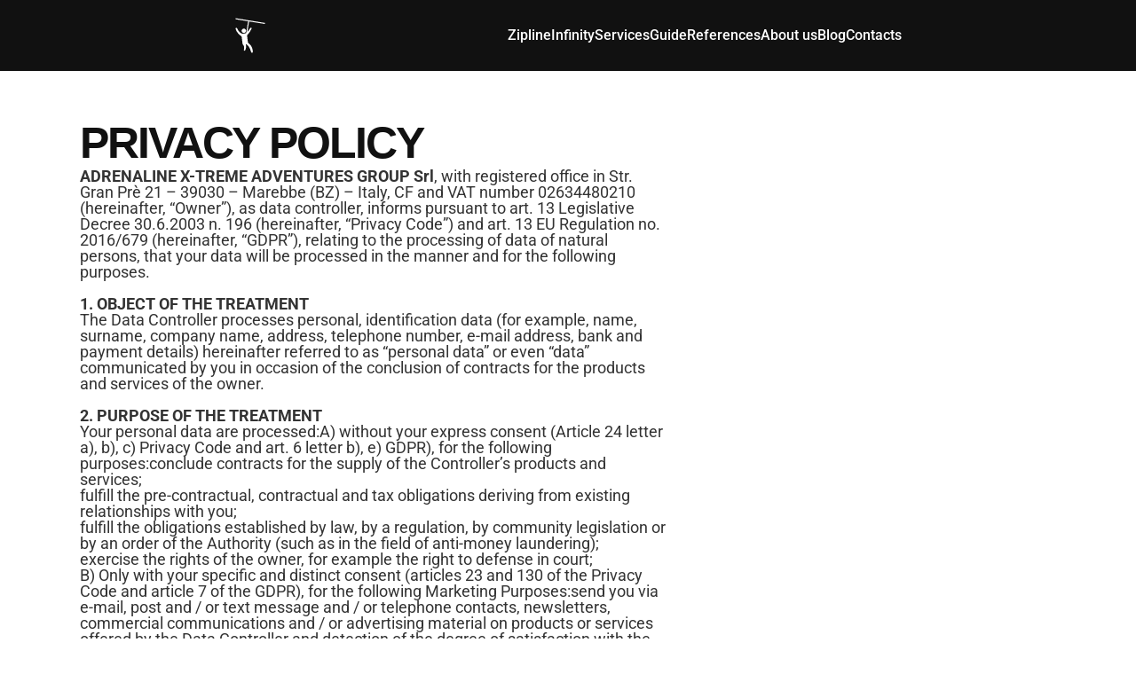

--- FILE ---
content_type: text/html
request_url: https://www.adrenalineconstructions.com/privacy-policy
body_size: 34302
content:
<!doctype html>
<!-- ✨ Built with Framer • https://www.framer.com/ -->
<html lang="en">
<head>
    <meta charset="utf-8">
    
    
    <script>try{if(localStorage.get("__framer_force_showing_editorbar_since")){const n=document.createElement("link");n.rel = "modulepreload";n.href="https://framer.com/edit/init.mjs";document.head.appendChild(n)}}catch(e){}</script>
    <!-- Start of headStart -->
    <meta name="linguana-site-verification" content="cMa1nlWU5239YSEORkf2">



    <!-- End of headStart -->
    <meta name="viewport" content="width=device-width">
    <meta name="generator" content="Framer 0dc35dd">
    <title>Innovative Custom Zipline Solutions: Safe, Advanced Technology for Unique Experiences</title>
    <meta name="description" content="Explore our world-class Zipline construction services, where safety meets innovation. Specializing in custom designs, our company offers cutting-edge technology and tailored solutions for unique Zipline experiences.">
    <meta name="framer-search-index" content="https://framerusercontent.com/sites/5hpDUfDj3sJIJ9riHgJDhe/searchIndex-aekMut1AWPJK.json">
    <meta name="framer-search-index-fallback" content="https://framerusercontent.com/sites/5hpDUfDj3sJIJ9riHgJDhe/searchIndex-uNFzLBMklEBM.json">
    <link href="https://framerusercontent.com/images/nqXQuxjiFLcIXMyxEWDuVLof4h0.png" rel="icon" media="(prefers-color-scheme: light)">
    <link href="https://framerusercontent.com/images/nqXQuxjiFLcIXMyxEWDuVLof4h0.png" rel="icon" media="(prefers-color-scheme: dark)">
    <!-- Open Graph / Facebook -->
    <meta property="og:type" content="website">
    <meta property="og:title" content="Innovative Custom Zipline Solutions: Safe, Advanced Technology for Unique Experiences">
    <meta property="og:description" content="Explore our world-class Zipline construction services, where safety meets innovation. Specializing in custom designs, our company offers cutting-edge technology and tailored solutions for unique Zipline experiences.">
    <meta property="og:image" content="https://framerusercontent.com/images/0XlDvwLlbbPR46MhRQviswEH4.jpg">
    <!-- Twitter -->
    <meta name="twitter:card" content="summary_large_image">
    <meta name="twitter:title" content="Innovative Custom Zipline Solutions: Safe, Advanced Technology for Unique Experiences">
    <meta name="twitter:description" content="Explore our world-class Zipline construction services, where safety meets innovation. Specializing in custom designs, our company offers cutting-edge technology and tailored solutions for unique Zipline experiences.">
    <meta name="twitter:image" content="https://framerusercontent.com/images/0XlDvwLlbbPR46MhRQviswEH4.jpg">
    
    <!-- Global site tag (gtag.js) - Google Analytics -->
    <script async src="https://www.googletagmanager.com/gtag/js?id=G-QEQ037LVHE"></script>
    <script>
      window.dataLayer = window.dataLayer || [];
      function gtag(){window.dataLayer.push(arguments);}
      gtag('js', new Date());
      gtag('config', 'G-QEQ037LVHE');
    </script>
    
    <link href="https://fonts.gstatic.com" rel="preconnect" crossorigin>
    <meta name="robots" content="max-image-preview:large"><link rel="canonical" href="https://www.adrenalineconstructions.com/privacy-policy"><meta property="og:url" content="https://www.adrenalineconstructions.com/privacy-policy"><link rel="alternate" href="https://www.adrenalineconstructions.com/privacy-policy" hreflang="en"><link rel="alternate" href="https://www.adrenalineconstructions.com/it/privacy-policy" hreflang="it"><link rel="alternate" href="https://www.adrenalineconstructions.com/de/privacy-policy" hreflang="de"><link rel="alternate" href="https://www.adrenalineconstructions.com/privacy-policy" hreflang="x-default"><script>(()=>{function w(){let o=e=>{let t=new URL(e);return`${t.origin}${t.pathname}`.replace(/\/$/u,"")},i=e=>e.split("-")[0],u=window.location.hostname;function f(){let e=new Map;return document.querySelectorAll('link[rel="alternate"]').forEach(t=>{let n=t.getAttribute("hreflang"),r=t.getAttribute("href");!n||!r||n==="x-default"||new URL(r).hostname!==u||e.set(n,r)}),e}function g(e,t){let r=document.querySelector('link[rel="alternate"][hreflang="x-default"]')?.getAttribute("href");return r?t.get(e)===r:!1}function d(){try{let e=localStorage.getItem("preferredLocale");return e?[e,...navigator.languages]:navigator.languages}catch{return navigator.languages}}function l(e){o(window.location.href)!==o(e)&&window.location.replace(e+window.location.search+window.location.hash)}if(navigator.webdriver||/bot|-google|google-|yandex|ia_archiver|crawl|spider/i.test(navigator.userAgent))return;let c=document.documentElement.getAttribute("lang");if(!c)return;let a=f();if(g(c,a))for(let e of d()){let t=a.get(e);if(t){l(t);return}let n=i(e);for(let[r,s]of a.entries())if(i(r)===n){l(s);return}}}return w})()()</script><style data-framer-breakpoint-css>@media(min-width: 1200px){.hidden-aot42v{display:none!important}}@media(min-width: 810px) and (max-width: 1199px){.hidden-jwgdox{display:none!important}}@media(max-width: 809px){.hidden-1xb9cvu{display:none!important}}</style><style data-framer-css-ssr-minified data-framer-components="framer-lib-cursors-host framer-slzgC PropertyOverrides framer-vfIch framer-vU98B framer-mcd2g">html,body,#main{box-sizing:border-box;margin:0;padding:0}:root{-webkit-font-smoothing:antialiased;-moz-osx-font-smoothing:grayscale}*{box-sizing:border-box;-webkit-font-smoothing:inherit}h1,h2,h3,h4,h5,h6,p,figure{margin:0}body,input,textarea,select,button{font-family:sans-serif;font-size:12px}body{--token-aef37402-31b8-429d-aaf4-0aa22df6905c:#41cfff;--token-3335b20a-d9a8-4ab1-8089-a711ccb94bf3:#1d1d20}@font-face{font-family:Roboto;font-style:italic;font-weight:400;font-stretch:100%;font-display:swap;src:url(https://fonts.gstatic.com/s/roboto/v49/KFO5CnqEu92Fr1Mu53ZEC9_Vu3r1gIhOszmkC3kaWzU.woff2)format("woff2");unicode-range:U+460-52F,U+1C80-1C8A,U+20B4,U+2DE0-2DFF,U+A640-A69F,U+FE2E-FE2F}@font-face{font-family:Roboto;font-style:italic;font-weight:400;font-stretch:100%;font-display:swap;src:url(https://fonts.gstatic.com/s/roboto/v49/KFO5CnqEu92Fr1Mu53ZEC9_Vu3r1gIhOszmkAnkaWzU.woff2)format("woff2");unicode-range:U+301,U+400-45F,U+490-491,U+4B0-4B1,U+2116}@font-face{font-family:Roboto;font-style:italic;font-weight:400;font-stretch:100%;font-display:swap;src:url(https://fonts.gstatic.com/s/roboto/v49/KFO5CnqEu92Fr1Mu53ZEC9_Vu3r1gIhOszmkCnkaWzU.woff2)format("woff2");unicode-range:U+1F??}@font-face{font-family:Roboto;font-style:italic;font-weight:400;font-stretch:100%;font-display:swap;src:url(https://fonts.gstatic.com/s/roboto/v49/KFO5CnqEu92Fr1Mu53ZEC9_Vu3r1gIhOszmkBXkaWzU.woff2)format("woff2");unicode-range:U+370-377,U+37A-37F,U+384-38A,U+38C,U+38E-3A1,U+3A3-3FF}@font-face{font-family:Roboto;font-style:italic;font-weight:400;font-stretch:100%;font-display:swap;src:url(https://fonts.gstatic.com/s/roboto/v49/KFO5CnqEu92Fr1Mu53ZEC9_Vu3r1gIhOszmkenkaWzU.woff2)format("woff2");unicode-range:U+302-303,U+305,U+307-308,U+310,U+312,U+315,U+31A,U+326-327,U+32C,U+32F-330,U+332-333,U+338,U+33A,U+346,U+34D,U+391-3A1,U+3A3-3A9,U+3B1-3C9,U+3D1,U+3D5-3D6,U+3F0-3F1,U+3F4-3F5,U+2016-2017,U+2034-2038,U+203C,U+2040,U+2043,U+2047,U+2050,U+2057,U+205F,U+2070-2071,U+2074-208E,U+2090-209C,U+20D0-20DC,U+20E1,U+20E5-20EF,U+2100-2112,U+2114-2115,U+2117-2121,U+2123-214F,U+2190,U+2192,U+2194-21AE,U+21B0-21E5,U+21F1-21F2,U+21F4-2211,U+2213-2214,U+2216-22FF,U+2308-230B,U+2310,U+2319,U+231C-2321,U+2336-237A,U+237C,U+2395,U+239B-23B7,U+23D0,U+23DC-23E1,U+2474-2475,U+25AF,U+25B3,U+25B7,U+25BD,U+25C1,U+25CA,U+25CC,U+25FB,U+266D-266F,U+27C0-27FF,U+2900-2AFF,U+2B0E-2B11,U+2B30-2B4C,U+2BFE,U+3030,U+FF5B,U+FF5D,U+1D400-1D7FF,U+1EE??}@font-face{font-family:Roboto;font-style:italic;font-weight:400;font-stretch:100%;font-display:swap;src:url(https://fonts.gstatic.com/s/roboto/v49/KFO5CnqEu92Fr1Mu53ZEC9_Vu3r1gIhOszmkaHkaWzU.woff2)format("woff2");unicode-range:U+1-C,U+E-1F,U+7F-9F,U+20DD-20E0,U+20E2-20E4,U+2150-218F,U+2190,U+2192,U+2194-2199,U+21AF,U+21E6-21F0,U+21F3,U+2218-2219,U+2299,U+22C4-22C6,U+2300-243F,U+2440-244A,U+2460-24FF,U+25A0-27BF,U+28??,U+2921-2922,U+2981,U+29BF,U+29EB,U+2B??,U+4DC0-4DFF,U+FFF9-FFFB,U+10140-1018E,U+10190-1019C,U+101A0,U+101D0-101FD,U+102E0-102FB,U+10E60-10E7E,U+1D2C0-1D2D3,U+1D2E0-1D37F,U+1F0??,U+1F100-1F1AD,U+1F1E6-1F1FF,U+1F30D-1F30F,U+1F315,U+1F31C,U+1F31E,U+1F320-1F32C,U+1F336,U+1F378,U+1F37D,U+1F382,U+1F393-1F39F,U+1F3A7-1F3A8,U+1F3AC-1F3AF,U+1F3C2,U+1F3C4-1F3C6,U+1F3CA-1F3CE,U+1F3D4-1F3E0,U+1F3ED,U+1F3F1-1F3F3,U+1F3F5-1F3F7,U+1F408,U+1F415,U+1F41F,U+1F426,U+1F43F,U+1F441-1F442,U+1F444,U+1F446-1F449,U+1F44C-1F44E,U+1F453,U+1F46A,U+1F47D,U+1F4A3,U+1F4B0,U+1F4B3,U+1F4B9,U+1F4BB,U+1F4BF,U+1F4C8-1F4CB,U+1F4D6,U+1F4DA,U+1F4DF,U+1F4E3-1F4E6,U+1F4EA-1F4ED,U+1F4F7,U+1F4F9-1F4FB,U+1F4FD-1F4FE,U+1F503,U+1F507-1F50B,U+1F50D,U+1F512-1F513,U+1F53E-1F54A,U+1F54F-1F5FA,U+1F610,U+1F650-1F67F,U+1F687,U+1F68D,U+1F691,U+1F694,U+1F698,U+1F6AD,U+1F6B2,U+1F6B9-1F6BA,U+1F6BC,U+1F6C6-1F6CF,U+1F6D3-1F6D7,U+1F6E0-1F6EA,U+1F6F0-1F6F3,U+1F6F7-1F6FC,U+1F7??,U+1F800-1F80B,U+1F810-1F847,U+1F850-1F859,U+1F860-1F887,U+1F890-1F8AD,U+1F8B0-1F8BB,U+1F8C0-1F8C1,U+1F900-1F90B,U+1F93B,U+1F946,U+1F984,U+1F996,U+1F9E9,U+1FA00-1FA6F,U+1FA70-1FA7C,U+1FA80-1FA89,U+1FA8F-1FAC6,U+1FACE-1FADC,U+1FADF-1FAE9,U+1FAF0-1FAF8,U+1FB??}@font-face{font-family:Roboto;font-style:italic;font-weight:400;font-stretch:100%;font-display:swap;src:url(https://fonts.gstatic.com/s/roboto/v49/KFO5CnqEu92Fr1Mu53ZEC9_Vu3r1gIhOszmkCXkaWzU.woff2)format("woff2");unicode-range:U+102-103,U+110-111,U+128-129,U+168-169,U+1A0-1A1,U+1AF-1B0,U+300-301,U+303-304,U+308-309,U+323,U+329,U+1EA0-1EF9,U+20AB}@font-face{font-family:Roboto;font-style:italic;font-weight:400;font-stretch:100%;font-display:swap;src:url(https://fonts.gstatic.com/s/roboto/v49/KFO5CnqEu92Fr1Mu53ZEC9_Vu3r1gIhOszmkCHkaWzU.woff2)format("woff2");unicode-range:U+100-2BA,U+2BD-2C5,U+2C7-2CC,U+2CE-2D7,U+2DD-2FF,U+304,U+308,U+329,U+1D00-1DBF,U+1E00-1E9F,U+1EF2-1EFF,U+2020,U+20A0-20AB,U+20AD-20C0,U+2113,U+2C60-2C7F,U+A720-A7FF}@font-face{font-family:Roboto;font-style:italic;font-weight:400;font-stretch:100%;font-display:swap;src:url(https://fonts.gstatic.com/s/roboto/v49/KFO5CnqEu92Fr1Mu53ZEC9_Vu3r1gIhOszmkBnka.woff2)format("woff2");unicode-range:U+??,U+131,U+152-153,U+2BB-2BC,U+2C6,U+2DA,U+2DC,U+304,U+308,U+329,U+2000-206F,U+20AC,U+2122,U+2191,U+2193,U+2212,U+2215,U+FEFF,U+FFFD}@font-face{font-family:Roboto;font-style:italic;font-weight:700;font-stretch:100%;font-display:swap;src:url(https://fonts.gstatic.com/s/roboto/v49/KFO5CnqEu92Fr1Mu53ZEC9_Vu3r1gIhOszmkC3kaWzU.woff2)format("woff2");unicode-range:U+460-52F,U+1C80-1C8A,U+20B4,U+2DE0-2DFF,U+A640-A69F,U+FE2E-FE2F}@font-face{font-family:Roboto;font-style:italic;font-weight:700;font-stretch:100%;font-display:swap;src:url(https://fonts.gstatic.com/s/roboto/v49/KFO5CnqEu92Fr1Mu53ZEC9_Vu3r1gIhOszmkAnkaWzU.woff2)format("woff2");unicode-range:U+301,U+400-45F,U+490-491,U+4B0-4B1,U+2116}@font-face{font-family:Roboto;font-style:italic;font-weight:700;font-stretch:100%;font-display:swap;src:url(https://fonts.gstatic.com/s/roboto/v49/KFO5CnqEu92Fr1Mu53ZEC9_Vu3r1gIhOszmkCnkaWzU.woff2)format("woff2");unicode-range:U+1F??}@font-face{font-family:Roboto;font-style:italic;font-weight:700;font-stretch:100%;font-display:swap;src:url(https://fonts.gstatic.com/s/roboto/v49/KFO5CnqEu92Fr1Mu53ZEC9_Vu3r1gIhOszmkBXkaWzU.woff2)format("woff2");unicode-range:U+370-377,U+37A-37F,U+384-38A,U+38C,U+38E-3A1,U+3A3-3FF}@font-face{font-family:Roboto;font-style:italic;font-weight:700;font-stretch:100%;font-display:swap;src:url(https://fonts.gstatic.com/s/roboto/v49/KFO5CnqEu92Fr1Mu53ZEC9_Vu3r1gIhOszmkenkaWzU.woff2)format("woff2");unicode-range:U+302-303,U+305,U+307-308,U+310,U+312,U+315,U+31A,U+326-327,U+32C,U+32F-330,U+332-333,U+338,U+33A,U+346,U+34D,U+391-3A1,U+3A3-3A9,U+3B1-3C9,U+3D1,U+3D5-3D6,U+3F0-3F1,U+3F4-3F5,U+2016-2017,U+2034-2038,U+203C,U+2040,U+2043,U+2047,U+2050,U+2057,U+205F,U+2070-2071,U+2074-208E,U+2090-209C,U+20D0-20DC,U+20E1,U+20E5-20EF,U+2100-2112,U+2114-2115,U+2117-2121,U+2123-214F,U+2190,U+2192,U+2194-21AE,U+21B0-21E5,U+21F1-21F2,U+21F4-2211,U+2213-2214,U+2216-22FF,U+2308-230B,U+2310,U+2319,U+231C-2321,U+2336-237A,U+237C,U+2395,U+239B-23B7,U+23D0,U+23DC-23E1,U+2474-2475,U+25AF,U+25B3,U+25B7,U+25BD,U+25C1,U+25CA,U+25CC,U+25FB,U+266D-266F,U+27C0-27FF,U+2900-2AFF,U+2B0E-2B11,U+2B30-2B4C,U+2BFE,U+3030,U+FF5B,U+FF5D,U+1D400-1D7FF,U+1EE??}@font-face{font-family:Roboto;font-style:italic;font-weight:700;font-stretch:100%;font-display:swap;src:url(https://fonts.gstatic.com/s/roboto/v49/KFO5CnqEu92Fr1Mu53ZEC9_Vu3r1gIhOszmkaHkaWzU.woff2)format("woff2");unicode-range:U+1-C,U+E-1F,U+7F-9F,U+20DD-20E0,U+20E2-20E4,U+2150-218F,U+2190,U+2192,U+2194-2199,U+21AF,U+21E6-21F0,U+21F3,U+2218-2219,U+2299,U+22C4-22C6,U+2300-243F,U+2440-244A,U+2460-24FF,U+25A0-27BF,U+28??,U+2921-2922,U+2981,U+29BF,U+29EB,U+2B??,U+4DC0-4DFF,U+FFF9-FFFB,U+10140-1018E,U+10190-1019C,U+101A0,U+101D0-101FD,U+102E0-102FB,U+10E60-10E7E,U+1D2C0-1D2D3,U+1D2E0-1D37F,U+1F0??,U+1F100-1F1AD,U+1F1E6-1F1FF,U+1F30D-1F30F,U+1F315,U+1F31C,U+1F31E,U+1F320-1F32C,U+1F336,U+1F378,U+1F37D,U+1F382,U+1F393-1F39F,U+1F3A7-1F3A8,U+1F3AC-1F3AF,U+1F3C2,U+1F3C4-1F3C6,U+1F3CA-1F3CE,U+1F3D4-1F3E0,U+1F3ED,U+1F3F1-1F3F3,U+1F3F5-1F3F7,U+1F408,U+1F415,U+1F41F,U+1F426,U+1F43F,U+1F441-1F442,U+1F444,U+1F446-1F449,U+1F44C-1F44E,U+1F453,U+1F46A,U+1F47D,U+1F4A3,U+1F4B0,U+1F4B3,U+1F4B9,U+1F4BB,U+1F4BF,U+1F4C8-1F4CB,U+1F4D6,U+1F4DA,U+1F4DF,U+1F4E3-1F4E6,U+1F4EA-1F4ED,U+1F4F7,U+1F4F9-1F4FB,U+1F4FD-1F4FE,U+1F503,U+1F507-1F50B,U+1F50D,U+1F512-1F513,U+1F53E-1F54A,U+1F54F-1F5FA,U+1F610,U+1F650-1F67F,U+1F687,U+1F68D,U+1F691,U+1F694,U+1F698,U+1F6AD,U+1F6B2,U+1F6B9-1F6BA,U+1F6BC,U+1F6C6-1F6CF,U+1F6D3-1F6D7,U+1F6E0-1F6EA,U+1F6F0-1F6F3,U+1F6F7-1F6FC,U+1F7??,U+1F800-1F80B,U+1F810-1F847,U+1F850-1F859,U+1F860-1F887,U+1F890-1F8AD,U+1F8B0-1F8BB,U+1F8C0-1F8C1,U+1F900-1F90B,U+1F93B,U+1F946,U+1F984,U+1F996,U+1F9E9,U+1FA00-1FA6F,U+1FA70-1FA7C,U+1FA80-1FA89,U+1FA8F-1FAC6,U+1FACE-1FADC,U+1FADF-1FAE9,U+1FAF0-1FAF8,U+1FB??}@font-face{font-family:Roboto;font-style:italic;font-weight:700;font-stretch:100%;font-display:swap;src:url(https://fonts.gstatic.com/s/roboto/v49/KFO5CnqEu92Fr1Mu53ZEC9_Vu3r1gIhOszmkCXkaWzU.woff2)format("woff2");unicode-range:U+102-103,U+110-111,U+128-129,U+168-169,U+1A0-1A1,U+1AF-1B0,U+300-301,U+303-304,U+308-309,U+323,U+329,U+1EA0-1EF9,U+20AB}@font-face{font-family:Roboto;font-style:italic;font-weight:700;font-stretch:100%;font-display:swap;src:url(https://fonts.gstatic.com/s/roboto/v49/KFO5CnqEu92Fr1Mu53ZEC9_Vu3r1gIhOszmkCHkaWzU.woff2)format("woff2");unicode-range:U+100-2BA,U+2BD-2C5,U+2C7-2CC,U+2CE-2D7,U+2DD-2FF,U+304,U+308,U+329,U+1D00-1DBF,U+1E00-1E9F,U+1EF2-1EFF,U+2020,U+20A0-20AB,U+20AD-20C0,U+2113,U+2C60-2C7F,U+A720-A7FF}@font-face{font-family:Roboto;font-style:italic;font-weight:700;font-stretch:100%;font-display:swap;src:url(https://fonts.gstatic.com/s/roboto/v49/KFO5CnqEu92Fr1Mu53ZEC9_Vu3r1gIhOszmkBnka.woff2)format("woff2");unicode-range:U+??,U+131,U+152-153,U+2BB-2BC,U+2C6,U+2DA,U+2DC,U+304,U+308,U+329,U+2000-206F,U+20AC,U+2122,U+2191,U+2193,U+2212,U+2215,U+FEFF,U+FFFD}@font-face{font-family:Roboto;font-style:normal;font-weight:300;font-stretch:100%;font-display:swap;src:url(https://fonts.gstatic.com/s/roboto/v49/KFO7CnqEu92Fr1ME7kSn66aGLdTylUAMa3GUBGEe.woff2)format("woff2");unicode-range:U+460-52F,U+1C80-1C8A,U+20B4,U+2DE0-2DFF,U+A640-A69F,U+FE2E-FE2F}@font-face{font-family:Roboto;font-style:normal;font-weight:300;font-stretch:100%;font-display:swap;src:url(https://fonts.gstatic.com/s/roboto/v49/KFO7CnqEu92Fr1ME7kSn66aGLdTylUAMa3iUBGEe.woff2)format("woff2");unicode-range:U+301,U+400-45F,U+490-491,U+4B0-4B1,U+2116}@font-face{font-family:Roboto;font-style:normal;font-weight:300;font-stretch:100%;font-display:swap;src:url(https://fonts.gstatic.com/s/roboto/v49/KFO7CnqEu92Fr1ME7kSn66aGLdTylUAMa3CUBGEe.woff2)format("woff2");unicode-range:U+1F??}@font-face{font-family:Roboto;font-style:normal;font-weight:300;font-stretch:100%;font-display:swap;src:url(https://fonts.gstatic.com/s/roboto/v49/KFO7CnqEu92Fr1ME7kSn66aGLdTylUAMa3-UBGEe.woff2)format("woff2");unicode-range:U+370-377,U+37A-37F,U+384-38A,U+38C,U+38E-3A1,U+3A3-3FF}@font-face{font-family:Roboto;font-style:normal;font-weight:300;font-stretch:100%;font-display:swap;src:url(https://fonts.gstatic.com/s/roboto/v49/KFO7CnqEu92Fr1ME7kSn66aGLdTylUAMawCUBGEe.woff2)format("woff2");unicode-range:U+302-303,U+305,U+307-308,U+310,U+312,U+315,U+31A,U+326-327,U+32C,U+32F-330,U+332-333,U+338,U+33A,U+346,U+34D,U+391-3A1,U+3A3-3A9,U+3B1-3C9,U+3D1,U+3D5-3D6,U+3F0-3F1,U+3F4-3F5,U+2016-2017,U+2034-2038,U+203C,U+2040,U+2043,U+2047,U+2050,U+2057,U+205F,U+2070-2071,U+2074-208E,U+2090-209C,U+20D0-20DC,U+20E1,U+20E5-20EF,U+2100-2112,U+2114-2115,U+2117-2121,U+2123-214F,U+2190,U+2192,U+2194-21AE,U+21B0-21E5,U+21F1-21F2,U+21F4-2211,U+2213-2214,U+2216-22FF,U+2308-230B,U+2310,U+2319,U+231C-2321,U+2336-237A,U+237C,U+2395,U+239B-23B7,U+23D0,U+23DC-23E1,U+2474-2475,U+25AF,U+25B3,U+25B7,U+25BD,U+25C1,U+25CA,U+25CC,U+25FB,U+266D-266F,U+27C0-27FF,U+2900-2AFF,U+2B0E-2B11,U+2B30-2B4C,U+2BFE,U+3030,U+FF5B,U+FF5D,U+1D400-1D7FF,U+1EE??}@font-face{font-family:Roboto;font-style:normal;font-weight:300;font-stretch:100%;font-display:swap;src:url(https://fonts.gstatic.com/s/roboto/v49/KFO7CnqEu92Fr1ME7kSn66aGLdTylUAMaxKUBGEe.woff2)format("woff2");unicode-range:U+1-C,U+E-1F,U+7F-9F,U+20DD-20E0,U+20E2-20E4,U+2150-218F,U+2190,U+2192,U+2194-2199,U+21AF,U+21E6-21F0,U+21F3,U+2218-2219,U+2299,U+22C4-22C6,U+2300-243F,U+2440-244A,U+2460-24FF,U+25A0-27BF,U+28??,U+2921-2922,U+2981,U+29BF,U+29EB,U+2B??,U+4DC0-4DFF,U+FFF9-FFFB,U+10140-1018E,U+10190-1019C,U+101A0,U+101D0-101FD,U+102E0-102FB,U+10E60-10E7E,U+1D2C0-1D2D3,U+1D2E0-1D37F,U+1F0??,U+1F100-1F1AD,U+1F1E6-1F1FF,U+1F30D-1F30F,U+1F315,U+1F31C,U+1F31E,U+1F320-1F32C,U+1F336,U+1F378,U+1F37D,U+1F382,U+1F393-1F39F,U+1F3A7-1F3A8,U+1F3AC-1F3AF,U+1F3C2,U+1F3C4-1F3C6,U+1F3CA-1F3CE,U+1F3D4-1F3E0,U+1F3ED,U+1F3F1-1F3F3,U+1F3F5-1F3F7,U+1F408,U+1F415,U+1F41F,U+1F426,U+1F43F,U+1F441-1F442,U+1F444,U+1F446-1F449,U+1F44C-1F44E,U+1F453,U+1F46A,U+1F47D,U+1F4A3,U+1F4B0,U+1F4B3,U+1F4B9,U+1F4BB,U+1F4BF,U+1F4C8-1F4CB,U+1F4D6,U+1F4DA,U+1F4DF,U+1F4E3-1F4E6,U+1F4EA-1F4ED,U+1F4F7,U+1F4F9-1F4FB,U+1F4FD-1F4FE,U+1F503,U+1F507-1F50B,U+1F50D,U+1F512-1F513,U+1F53E-1F54A,U+1F54F-1F5FA,U+1F610,U+1F650-1F67F,U+1F687,U+1F68D,U+1F691,U+1F694,U+1F698,U+1F6AD,U+1F6B2,U+1F6B9-1F6BA,U+1F6BC,U+1F6C6-1F6CF,U+1F6D3-1F6D7,U+1F6E0-1F6EA,U+1F6F0-1F6F3,U+1F6F7-1F6FC,U+1F7??,U+1F800-1F80B,U+1F810-1F847,U+1F850-1F859,U+1F860-1F887,U+1F890-1F8AD,U+1F8B0-1F8BB,U+1F8C0-1F8C1,U+1F900-1F90B,U+1F93B,U+1F946,U+1F984,U+1F996,U+1F9E9,U+1FA00-1FA6F,U+1FA70-1FA7C,U+1FA80-1FA89,U+1FA8F-1FAC6,U+1FACE-1FADC,U+1FADF-1FAE9,U+1FAF0-1FAF8,U+1FB??}@font-face{font-family:Roboto;font-style:normal;font-weight:300;font-stretch:100%;font-display:swap;src:url(https://fonts.gstatic.com/s/roboto/v49/KFO7CnqEu92Fr1ME7kSn66aGLdTylUAMa3OUBGEe.woff2)format("woff2");unicode-range:U+102-103,U+110-111,U+128-129,U+168-169,U+1A0-1A1,U+1AF-1B0,U+300-301,U+303-304,U+308-309,U+323,U+329,U+1EA0-1EF9,U+20AB}@font-face{font-family:Roboto;font-style:normal;font-weight:300;font-stretch:100%;font-display:swap;src:url(https://fonts.gstatic.com/s/roboto/v49/KFO7CnqEu92Fr1ME7kSn66aGLdTylUAMa3KUBGEe.woff2)format("woff2");unicode-range:U+100-2BA,U+2BD-2C5,U+2C7-2CC,U+2CE-2D7,U+2DD-2FF,U+304,U+308,U+329,U+1D00-1DBF,U+1E00-1E9F,U+1EF2-1EFF,U+2020,U+20A0-20AB,U+20AD-20C0,U+2113,U+2C60-2C7F,U+A720-A7FF}@font-face{font-family:Roboto;font-style:normal;font-weight:300;font-stretch:100%;font-display:swap;src:url(https://fonts.gstatic.com/s/roboto/v49/KFO7CnqEu92Fr1ME7kSn66aGLdTylUAMa3yUBA.woff2)format("woff2");unicode-range:U+??,U+131,U+152-153,U+2BB-2BC,U+2C6,U+2DA,U+2DC,U+304,U+308,U+329,U+2000-206F,U+20AC,U+2122,U+2191,U+2193,U+2212,U+2215,U+FEFF,U+FFFD}@font-face{font-family:Roboto;font-style:normal;font-weight:400;font-stretch:100%;font-display:swap;src:url(https://fonts.gstatic.com/s/roboto/v49/KFO7CnqEu92Fr1ME7kSn66aGLdTylUAMa3GUBGEe.woff2)format("woff2");unicode-range:U+460-52F,U+1C80-1C8A,U+20B4,U+2DE0-2DFF,U+A640-A69F,U+FE2E-FE2F}@font-face{font-family:Roboto;font-style:normal;font-weight:400;font-stretch:100%;font-display:swap;src:url(https://fonts.gstatic.com/s/roboto/v49/KFO7CnqEu92Fr1ME7kSn66aGLdTylUAMa3iUBGEe.woff2)format("woff2");unicode-range:U+301,U+400-45F,U+490-491,U+4B0-4B1,U+2116}@font-face{font-family:Roboto;font-style:normal;font-weight:400;font-stretch:100%;font-display:swap;src:url(https://fonts.gstatic.com/s/roboto/v49/KFO7CnqEu92Fr1ME7kSn66aGLdTylUAMa3CUBGEe.woff2)format("woff2");unicode-range:U+1F??}@font-face{font-family:Roboto;font-style:normal;font-weight:400;font-stretch:100%;font-display:swap;src:url(https://fonts.gstatic.com/s/roboto/v49/KFO7CnqEu92Fr1ME7kSn66aGLdTylUAMa3-UBGEe.woff2)format("woff2");unicode-range:U+370-377,U+37A-37F,U+384-38A,U+38C,U+38E-3A1,U+3A3-3FF}@font-face{font-family:Roboto;font-style:normal;font-weight:400;font-stretch:100%;font-display:swap;src:url(https://fonts.gstatic.com/s/roboto/v49/KFO7CnqEu92Fr1ME7kSn66aGLdTylUAMawCUBGEe.woff2)format("woff2");unicode-range:U+302-303,U+305,U+307-308,U+310,U+312,U+315,U+31A,U+326-327,U+32C,U+32F-330,U+332-333,U+338,U+33A,U+346,U+34D,U+391-3A1,U+3A3-3A9,U+3B1-3C9,U+3D1,U+3D5-3D6,U+3F0-3F1,U+3F4-3F5,U+2016-2017,U+2034-2038,U+203C,U+2040,U+2043,U+2047,U+2050,U+2057,U+205F,U+2070-2071,U+2074-208E,U+2090-209C,U+20D0-20DC,U+20E1,U+20E5-20EF,U+2100-2112,U+2114-2115,U+2117-2121,U+2123-214F,U+2190,U+2192,U+2194-21AE,U+21B0-21E5,U+21F1-21F2,U+21F4-2211,U+2213-2214,U+2216-22FF,U+2308-230B,U+2310,U+2319,U+231C-2321,U+2336-237A,U+237C,U+2395,U+239B-23B7,U+23D0,U+23DC-23E1,U+2474-2475,U+25AF,U+25B3,U+25B7,U+25BD,U+25C1,U+25CA,U+25CC,U+25FB,U+266D-266F,U+27C0-27FF,U+2900-2AFF,U+2B0E-2B11,U+2B30-2B4C,U+2BFE,U+3030,U+FF5B,U+FF5D,U+1D400-1D7FF,U+1EE??}@font-face{font-family:Roboto;font-style:normal;font-weight:400;font-stretch:100%;font-display:swap;src:url(https://fonts.gstatic.com/s/roboto/v49/KFO7CnqEu92Fr1ME7kSn66aGLdTylUAMaxKUBGEe.woff2)format("woff2");unicode-range:U+1-C,U+E-1F,U+7F-9F,U+20DD-20E0,U+20E2-20E4,U+2150-218F,U+2190,U+2192,U+2194-2199,U+21AF,U+21E6-21F0,U+21F3,U+2218-2219,U+2299,U+22C4-22C6,U+2300-243F,U+2440-244A,U+2460-24FF,U+25A0-27BF,U+28??,U+2921-2922,U+2981,U+29BF,U+29EB,U+2B??,U+4DC0-4DFF,U+FFF9-FFFB,U+10140-1018E,U+10190-1019C,U+101A0,U+101D0-101FD,U+102E0-102FB,U+10E60-10E7E,U+1D2C0-1D2D3,U+1D2E0-1D37F,U+1F0??,U+1F100-1F1AD,U+1F1E6-1F1FF,U+1F30D-1F30F,U+1F315,U+1F31C,U+1F31E,U+1F320-1F32C,U+1F336,U+1F378,U+1F37D,U+1F382,U+1F393-1F39F,U+1F3A7-1F3A8,U+1F3AC-1F3AF,U+1F3C2,U+1F3C4-1F3C6,U+1F3CA-1F3CE,U+1F3D4-1F3E0,U+1F3ED,U+1F3F1-1F3F3,U+1F3F5-1F3F7,U+1F408,U+1F415,U+1F41F,U+1F426,U+1F43F,U+1F441-1F442,U+1F444,U+1F446-1F449,U+1F44C-1F44E,U+1F453,U+1F46A,U+1F47D,U+1F4A3,U+1F4B0,U+1F4B3,U+1F4B9,U+1F4BB,U+1F4BF,U+1F4C8-1F4CB,U+1F4D6,U+1F4DA,U+1F4DF,U+1F4E3-1F4E6,U+1F4EA-1F4ED,U+1F4F7,U+1F4F9-1F4FB,U+1F4FD-1F4FE,U+1F503,U+1F507-1F50B,U+1F50D,U+1F512-1F513,U+1F53E-1F54A,U+1F54F-1F5FA,U+1F610,U+1F650-1F67F,U+1F687,U+1F68D,U+1F691,U+1F694,U+1F698,U+1F6AD,U+1F6B2,U+1F6B9-1F6BA,U+1F6BC,U+1F6C6-1F6CF,U+1F6D3-1F6D7,U+1F6E0-1F6EA,U+1F6F0-1F6F3,U+1F6F7-1F6FC,U+1F7??,U+1F800-1F80B,U+1F810-1F847,U+1F850-1F859,U+1F860-1F887,U+1F890-1F8AD,U+1F8B0-1F8BB,U+1F8C0-1F8C1,U+1F900-1F90B,U+1F93B,U+1F946,U+1F984,U+1F996,U+1F9E9,U+1FA00-1FA6F,U+1FA70-1FA7C,U+1FA80-1FA89,U+1FA8F-1FAC6,U+1FACE-1FADC,U+1FADF-1FAE9,U+1FAF0-1FAF8,U+1FB??}@font-face{font-family:Roboto;font-style:normal;font-weight:400;font-stretch:100%;font-display:swap;src:url(https://fonts.gstatic.com/s/roboto/v49/KFO7CnqEu92Fr1ME7kSn66aGLdTylUAMa3OUBGEe.woff2)format("woff2");unicode-range:U+102-103,U+110-111,U+128-129,U+168-169,U+1A0-1A1,U+1AF-1B0,U+300-301,U+303-304,U+308-309,U+323,U+329,U+1EA0-1EF9,U+20AB}@font-face{font-family:Roboto;font-style:normal;font-weight:400;font-stretch:100%;font-display:swap;src:url(https://fonts.gstatic.com/s/roboto/v49/KFO7CnqEu92Fr1ME7kSn66aGLdTylUAMa3KUBGEe.woff2)format("woff2");unicode-range:U+100-2BA,U+2BD-2C5,U+2C7-2CC,U+2CE-2D7,U+2DD-2FF,U+304,U+308,U+329,U+1D00-1DBF,U+1E00-1E9F,U+1EF2-1EFF,U+2020,U+20A0-20AB,U+20AD-20C0,U+2113,U+2C60-2C7F,U+A720-A7FF}@font-face{font-family:Roboto;font-style:normal;font-weight:400;font-stretch:100%;font-display:swap;src:url(https://fonts.gstatic.com/s/roboto/v49/KFO7CnqEu92Fr1ME7kSn66aGLdTylUAMa3yUBA.woff2)format("woff2");unicode-range:U+??,U+131,U+152-153,U+2BB-2BC,U+2C6,U+2DA,U+2DC,U+304,U+308,U+329,U+2000-206F,U+20AC,U+2122,U+2191,U+2193,U+2212,U+2215,U+FEFF,U+FFFD}@font-face{font-family:Roboto;font-style:normal;font-weight:500;font-stretch:100%;font-display:swap;src:url(https://fonts.gstatic.com/s/roboto/v49/KFO7CnqEu92Fr1ME7kSn66aGLdTylUAMa3GUBGEe.woff2)format("woff2");unicode-range:U+460-52F,U+1C80-1C8A,U+20B4,U+2DE0-2DFF,U+A640-A69F,U+FE2E-FE2F}@font-face{font-family:Roboto;font-style:normal;font-weight:500;font-stretch:100%;font-display:swap;src:url(https://fonts.gstatic.com/s/roboto/v49/KFO7CnqEu92Fr1ME7kSn66aGLdTylUAMa3iUBGEe.woff2)format("woff2");unicode-range:U+301,U+400-45F,U+490-491,U+4B0-4B1,U+2116}@font-face{font-family:Roboto;font-style:normal;font-weight:500;font-stretch:100%;font-display:swap;src:url(https://fonts.gstatic.com/s/roboto/v49/KFO7CnqEu92Fr1ME7kSn66aGLdTylUAMa3CUBGEe.woff2)format("woff2");unicode-range:U+1F??}@font-face{font-family:Roboto;font-style:normal;font-weight:500;font-stretch:100%;font-display:swap;src:url(https://fonts.gstatic.com/s/roboto/v49/KFO7CnqEu92Fr1ME7kSn66aGLdTylUAMa3-UBGEe.woff2)format("woff2");unicode-range:U+370-377,U+37A-37F,U+384-38A,U+38C,U+38E-3A1,U+3A3-3FF}@font-face{font-family:Roboto;font-style:normal;font-weight:500;font-stretch:100%;font-display:swap;src:url(https://fonts.gstatic.com/s/roboto/v49/KFO7CnqEu92Fr1ME7kSn66aGLdTylUAMawCUBGEe.woff2)format("woff2");unicode-range:U+302-303,U+305,U+307-308,U+310,U+312,U+315,U+31A,U+326-327,U+32C,U+32F-330,U+332-333,U+338,U+33A,U+346,U+34D,U+391-3A1,U+3A3-3A9,U+3B1-3C9,U+3D1,U+3D5-3D6,U+3F0-3F1,U+3F4-3F5,U+2016-2017,U+2034-2038,U+203C,U+2040,U+2043,U+2047,U+2050,U+2057,U+205F,U+2070-2071,U+2074-208E,U+2090-209C,U+20D0-20DC,U+20E1,U+20E5-20EF,U+2100-2112,U+2114-2115,U+2117-2121,U+2123-214F,U+2190,U+2192,U+2194-21AE,U+21B0-21E5,U+21F1-21F2,U+21F4-2211,U+2213-2214,U+2216-22FF,U+2308-230B,U+2310,U+2319,U+231C-2321,U+2336-237A,U+237C,U+2395,U+239B-23B7,U+23D0,U+23DC-23E1,U+2474-2475,U+25AF,U+25B3,U+25B7,U+25BD,U+25C1,U+25CA,U+25CC,U+25FB,U+266D-266F,U+27C0-27FF,U+2900-2AFF,U+2B0E-2B11,U+2B30-2B4C,U+2BFE,U+3030,U+FF5B,U+FF5D,U+1D400-1D7FF,U+1EE??}@font-face{font-family:Roboto;font-style:normal;font-weight:500;font-stretch:100%;font-display:swap;src:url(https://fonts.gstatic.com/s/roboto/v49/KFO7CnqEu92Fr1ME7kSn66aGLdTylUAMaxKUBGEe.woff2)format("woff2");unicode-range:U+1-C,U+E-1F,U+7F-9F,U+20DD-20E0,U+20E2-20E4,U+2150-218F,U+2190,U+2192,U+2194-2199,U+21AF,U+21E6-21F0,U+21F3,U+2218-2219,U+2299,U+22C4-22C6,U+2300-243F,U+2440-244A,U+2460-24FF,U+25A0-27BF,U+28??,U+2921-2922,U+2981,U+29BF,U+29EB,U+2B??,U+4DC0-4DFF,U+FFF9-FFFB,U+10140-1018E,U+10190-1019C,U+101A0,U+101D0-101FD,U+102E0-102FB,U+10E60-10E7E,U+1D2C0-1D2D3,U+1D2E0-1D37F,U+1F0??,U+1F100-1F1AD,U+1F1E6-1F1FF,U+1F30D-1F30F,U+1F315,U+1F31C,U+1F31E,U+1F320-1F32C,U+1F336,U+1F378,U+1F37D,U+1F382,U+1F393-1F39F,U+1F3A7-1F3A8,U+1F3AC-1F3AF,U+1F3C2,U+1F3C4-1F3C6,U+1F3CA-1F3CE,U+1F3D4-1F3E0,U+1F3ED,U+1F3F1-1F3F3,U+1F3F5-1F3F7,U+1F408,U+1F415,U+1F41F,U+1F426,U+1F43F,U+1F441-1F442,U+1F444,U+1F446-1F449,U+1F44C-1F44E,U+1F453,U+1F46A,U+1F47D,U+1F4A3,U+1F4B0,U+1F4B3,U+1F4B9,U+1F4BB,U+1F4BF,U+1F4C8-1F4CB,U+1F4D6,U+1F4DA,U+1F4DF,U+1F4E3-1F4E6,U+1F4EA-1F4ED,U+1F4F7,U+1F4F9-1F4FB,U+1F4FD-1F4FE,U+1F503,U+1F507-1F50B,U+1F50D,U+1F512-1F513,U+1F53E-1F54A,U+1F54F-1F5FA,U+1F610,U+1F650-1F67F,U+1F687,U+1F68D,U+1F691,U+1F694,U+1F698,U+1F6AD,U+1F6B2,U+1F6B9-1F6BA,U+1F6BC,U+1F6C6-1F6CF,U+1F6D3-1F6D7,U+1F6E0-1F6EA,U+1F6F0-1F6F3,U+1F6F7-1F6FC,U+1F7??,U+1F800-1F80B,U+1F810-1F847,U+1F850-1F859,U+1F860-1F887,U+1F890-1F8AD,U+1F8B0-1F8BB,U+1F8C0-1F8C1,U+1F900-1F90B,U+1F93B,U+1F946,U+1F984,U+1F996,U+1F9E9,U+1FA00-1FA6F,U+1FA70-1FA7C,U+1FA80-1FA89,U+1FA8F-1FAC6,U+1FACE-1FADC,U+1FADF-1FAE9,U+1FAF0-1FAF8,U+1FB??}@font-face{font-family:Roboto;font-style:normal;font-weight:500;font-stretch:100%;font-display:swap;src:url(https://fonts.gstatic.com/s/roboto/v49/KFO7CnqEu92Fr1ME7kSn66aGLdTylUAMa3OUBGEe.woff2)format("woff2");unicode-range:U+102-103,U+110-111,U+128-129,U+168-169,U+1A0-1A1,U+1AF-1B0,U+300-301,U+303-304,U+308-309,U+323,U+329,U+1EA0-1EF9,U+20AB}@font-face{font-family:Roboto;font-style:normal;font-weight:500;font-stretch:100%;font-display:swap;src:url(https://fonts.gstatic.com/s/roboto/v49/KFO7CnqEu92Fr1ME7kSn66aGLdTylUAMa3KUBGEe.woff2)format("woff2");unicode-range:U+100-2BA,U+2BD-2C5,U+2C7-2CC,U+2CE-2D7,U+2DD-2FF,U+304,U+308,U+329,U+1D00-1DBF,U+1E00-1E9F,U+1EF2-1EFF,U+2020,U+20A0-20AB,U+20AD-20C0,U+2113,U+2C60-2C7F,U+A720-A7FF}@font-face{font-family:Roboto;font-style:normal;font-weight:500;font-stretch:100%;font-display:swap;src:url(https://fonts.gstatic.com/s/roboto/v49/KFO7CnqEu92Fr1ME7kSn66aGLdTylUAMa3yUBA.woff2)format("woff2");unicode-range:U+??,U+131,U+152-153,U+2BB-2BC,U+2C6,U+2DA,U+2DC,U+304,U+308,U+329,U+2000-206F,U+20AC,U+2122,U+2191,U+2193,U+2212,U+2215,U+FEFF,U+FFFD}@font-face{font-family:Roboto;font-style:normal;font-weight:700;font-stretch:100%;font-display:swap;src:url(https://fonts.gstatic.com/s/roboto/v49/KFO7CnqEu92Fr1ME7kSn66aGLdTylUAMa3GUBGEe.woff2)format("woff2");unicode-range:U+460-52F,U+1C80-1C8A,U+20B4,U+2DE0-2DFF,U+A640-A69F,U+FE2E-FE2F}@font-face{font-family:Roboto;font-style:normal;font-weight:700;font-stretch:100%;font-display:swap;src:url(https://fonts.gstatic.com/s/roboto/v49/KFO7CnqEu92Fr1ME7kSn66aGLdTylUAMa3iUBGEe.woff2)format("woff2");unicode-range:U+301,U+400-45F,U+490-491,U+4B0-4B1,U+2116}@font-face{font-family:Roboto;font-style:normal;font-weight:700;font-stretch:100%;font-display:swap;src:url(https://fonts.gstatic.com/s/roboto/v49/KFO7CnqEu92Fr1ME7kSn66aGLdTylUAMa3CUBGEe.woff2)format("woff2");unicode-range:U+1F??}@font-face{font-family:Roboto;font-style:normal;font-weight:700;font-stretch:100%;font-display:swap;src:url(https://fonts.gstatic.com/s/roboto/v49/KFO7CnqEu92Fr1ME7kSn66aGLdTylUAMa3-UBGEe.woff2)format("woff2");unicode-range:U+370-377,U+37A-37F,U+384-38A,U+38C,U+38E-3A1,U+3A3-3FF}@font-face{font-family:Roboto;font-style:normal;font-weight:700;font-stretch:100%;font-display:swap;src:url(https://fonts.gstatic.com/s/roboto/v49/KFO7CnqEu92Fr1ME7kSn66aGLdTylUAMawCUBGEe.woff2)format("woff2");unicode-range:U+302-303,U+305,U+307-308,U+310,U+312,U+315,U+31A,U+326-327,U+32C,U+32F-330,U+332-333,U+338,U+33A,U+346,U+34D,U+391-3A1,U+3A3-3A9,U+3B1-3C9,U+3D1,U+3D5-3D6,U+3F0-3F1,U+3F4-3F5,U+2016-2017,U+2034-2038,U+203C,U+2040,U+2043,U+2047,U+2050,U+2057,U+205F,U+2070-2071,U+2074-208E,U+2090-209C,U+20D0-20DC,U+20E1,U+20E5-20EF,U+2100-2112,U+2114-2115,U+2117-2121,U+2123-214F,U+2190,U+2192,U+2194-21AE,U+21B0-21E5,U+21F1-21F2,U+21F4-2211,U+2213-2214,U+2216-22FF,U+2308-230B,U+2310,U+2319,U+231C-2321,U+2336-237A,U+237C,U+2395,U+239B-23B7,U+23D0,U+23DC-23E1,U+2474-2475,U+25AF,U+25B3,U+25B7,U+25BD,U+25C1,U+25CA,U+25CC,U+25FB,U+266D-266F,U+27C0-27FF,U+2900-2AFF,U+2B0E-2B11,U+2B30-2B4C,U+2BFE,U+3030,U+FF5B,U+FF5D,U+1D400-1D7FF,U+1EE??}@font-face{font-family:Roboto;font-style:normal;font-weight:700;font-stretch:100%;font-display:swap;src:url(https://fonts.gstatic.com/s/roboto/v49/KFO7CnqEu92Fr1ME7kSn66aGLdTylUAMaxKUBGEe.woff2)format("woff2");unicode-range:U+1-C,U+E-1F,U+7F-9F,U+20DD-20E0,U+20E2-20E4,U+2150-218F,U+2190,U+2192,U+2194-2199,U+21AF,U+21E6-21F0,U+21F3,U+2218-2219,U+2299,U+22C4-22C6,U+2300-243F,U+2440-244A,U+2460-24FF,U+25A0-27BF,U+28??,U+2921-2922,U+2981,U+29BF,U+29EB,U+2B??,U+4DC0-4DFF,U+FFF9-FFFB,U+10140-1018E,U+10190-1019C,U+101A0,U+101D0-101FD,U+102E0-102FB,U+10E60-10E7E,U+1D2C0-1D2D3,U+1D2E0-1D37F,U+1F0??,U+1F100-1F1AD,U+1F1E6-1F1FF,U+1F30D-1F30F,U+1F315,U+1F31C,U+1F31E,U+1F320-1F32C,U+1F336,U+1F378,U+1F37D,U+1F382,U+1F393-1F39F,U+1F3A7-1F3A8,U+1F3AC-1F3AF,U+1F3C2,U+1F3C4-1F3C6,U+1F3CA-1F3CE,U+1F3D4-1F3E0,U+1F3ED,U+1F3F1-1F3F3,U+1F3F5-1F3F7,U+1F408,U+1F415,U+1F41F,U+1F426,U+1F43F,U+1F441-1F442,U+1F444,U+1F446-1F449,U+1F44C-1F44E,U+1F453,U+1F46A,U+1F47D,U+1F4A3,U+1F4B0,U+1F4B3,U+1F4B9,U+1F4BB,U+1F4BF,U+1F4C8-1F4CB,U+1F4D6,U+1F4DA,U+1F4DF,U+1F4E3-1F4E6,U+1F4EA-1F4ED,U+1F4F7,U+1F4F9-1F4FB,U+1F4FD-1F4FE,U+1F503,U+1F507-1F50B,U+1F50D,U+1F512-1F513,U+1F53E-1F54A,U+1F54F-1F5FA,U+1F610,U+1F650-1F67F,U+1F687,U+1F68D,U+1F691,U+1F694,U+1F698,U+1F6AD,U+1F6B2,U+1F6B9-1F6BA,U+1F6BC,U+1F6C6-1F6CF,U+1F6D3-1F6D7,U+1F6E0-1F6EA,U+1F6F0-1F6F3,U+1F6F7-1F6FC,U+1F7??,U+1F800-1F80B,U+1F810-1F847,U+1F850-1F859,U+1F860-1F887,U+1F890-1F8AD,U+1F8B0-1F8BB,U+1F8C0-1F8C1,U+1F900-1F90B,U+1F93B,U+1F946,U+1F984,U+1F996,U+1F9E9,U+1FA00-1FA6F,U+1FA70-1FA7C,U+1FA80-1FA89,U+1FA8F-1FAC6,U+1FACE-1FADC,U+1FADF-1FAE9,U+1FAF0-1FAF8,U+1FB??}@font-face{font-family:Roboto;font-style:normal;font-weight:700;font-stretch:100%;font-display:swap;src:url(https://fonts.gstatic.com/s/roboto/v49/KFO7CnqEu92Fr1ME7kSn66aGLdTylUAMa3OUBGEe.woff2)format("woff2");unicode-range:U+102-103,U+110-111,U+128-129,U+168-169,U+1A0-1A1,U+1AF-1B0,U+300-301,U+303-304,U+308-309,U+323,U+329,U+1EA0-1EF9,U+20AB}@font-face{font-family:Roboto;font-style:normal;font-weight:700;font-stretch:100%;font-display:swap;src:url(https://fonts.gstatic.com/s/roboto/v49/KFO7CnqEu92Fr1ME7kSn66aGLdTylUAMa3KUBGEe.woff2)format("woff2");unicode-range:U+100-2BA,U+2BD-2C5,U+2C7-2CC,U+2CE-2D7,U+2DD-2FF,U+304,U+308,U+329,U+1D00-1DBF,U+1E00-1E9F,U+1EF2-1EFF,U+2020,U+20A0-20AB,U+20AD-20C0,U+2113,U+2C60-2C7F,U+A720-A7FF}@font-face{font-family:Roboto;font-style:normal;font-weight:700;font-stretch:100%;font-display:swap;src:url(https://fonts.gstatic.com/s/roboto/v49/KFO7CnqEu92Fr1ME7kSn66aGLdTylUAMa3yUBA.woff2)format("woff2");unicode-range:U+??,U+131,U+152-153,U+2BB-2BC,U+2C6,U+2DA,U+2DC,U+304,U+308,U+329,U+2000-206F,U+20AC,U+2122,U+2191,U+2193,U+2212,U+2215,U+FEFF,U+FFFD}@font-face{font-family:Fragment Mono;font-style:normal;font-weight:400;font-display:block;src:url(https://fonts.gstatic.com/s/fragmentmono/v6/4iCr6K5wfMRRjxp0DA6-2CLnB45HhrUI.woff2)format("woff2");unicode-range:U+460-52F,U+1C80-1C8A,U+20B4,U+2DE0-2DFF,U+A640-A69F,U+FE2E-FE2F}@font-face{font-family:Fragment Mono;font-style:normal;font-weight:400;font-display:block;src:url(https://fonts.gstatic.com/s/fragmentmono/v6/4iCr6K5wfMRRjxp0DA6-2CLnB41HhrUI.woff2)format("woff2");unicode-range:U+100-2BA,U+2BD-2C5,U+2C7-2CC,U+2CE-2D7,U+2DD-2FF,U+304,U+308,U+329,U+1D00-1DBF,U+1E00-1E9F,U+1EF2-1EFF,U+2020,U+20A0-20AB,U+20AD-20C0,U+2113,U+2C60-2C7F,U+A720-A7FF}@font-face{font-family:Fragment Mono;font-style:normal;font-weight:400;font-display:block;src:url(https://fonts.gstatic.com/s/fragmentmono/v6/4iCr6K5wfMRRjxp0DA6-2CLnB4NHhg.woff2)format("woff2");unicode-range:U+??,U+131,U+152-153,U+2BB-2BC,U+2C6,U+2DA,U+2DC,U+304,U+308,U+329,U+2000-206F,U+20AC,U+2122,U+2191,U+2193,U+2212,U+2215,U+FEFF,U+FFFD}@font-face{font-family:Roboto;font-style:italic;font-weight:900;font-stretch:100%;font-display:block;src:url(https://fonts.gstatic.com/s/roboto/v49/KFOKCnqEu92Fr1Mu53ZEC9_Vu3r1gIhOszmOClHrs6ljXfMMLijXuAX-k2Qn.woff2)format("woff2");unicode-range:U+460-52F,U+1C80-1C8A,U+20B4,U+2DE0-2DFF,U+A640-A69F,U+FE2E-FE2F}@font-face{font-family:Roboto;font-style:italic;font-weight:900;font-stretch:100%;font-display:block;src:url(https://fonts.gstatic.com/s/roboto/v49/KFOKCnqEu92Fr1Mu53ZEC9_Vu3r1gIhOszmOClHrs6ljXfMMLijXuAz-k2Qn.woff2)format("woff2");unicode-range:U+301,U+400-45F,U+490-491,U+4B0-4B1,U+2116}@font-face{font-family:Roboto;font-style:italic;font-weight:900;font-stretch:100%;font-display:block;src:url(https://fonts.gstatic.com/s/roboto/v49/KFOKCnqEu92Fr1Mu53ZEC9_Vu3r1gIhOszmOClHrs6ljXfMMLijXuAT-k2Qn.woff2)format("woff2");unicode-range:U+1F??}@font-face{font-family:Roboto;font-style:italic;font-weight:900;font-stretch:100%;font-display:block;src:url(https://fonts.gstatic.com/s/roboto/v49/KFOKCnqEu92Fr1Mu53ZEC9_Vu3r1gIhOszmOClHrs6ljXfMMLijXuAv-k2Qn.woff2)format("woff2");unicode-range:U+370-377,U+37A-37F,U+384-38A,U+38C,U+38E-3A1,U+3A3-3FF}@font-face{font-family:Roboto;font-style:italic;font-weight:900;font-stretch:100%;font-display:block;src:url(https://fonts.gstatic.com/s/roboto/v49/KFOKCnqEu92Fr1Mu53ZEC9_Vu3r1gIhOszmOClHrs6ljXfMMLijXuHT-k2Qn.woff2)format("woff2");unicode-range:U+302-303,U+305,U+307-308,U+310,U+312,U+315,U+31A,U+326-327,U+32C,U+32F-330,U+332-333,U+338,U+33A,U+346,U+34D,U+391-3A1,U+3A3-3A9,U+3B1-3C9,U+3D1,U+3D5-3D6,U+3F0-3F1,U+3F4-3F5,U+2016-2017,U+2034-2038,U+203C,U+2040,U+2043,U+2047,U+2050,U+2057,U+205F,U+2070-2071,U+2074-208E,U+2090-209C,U+20D0-20DC,U+20E1,U+20E5-20EF,U+2100-2112,U+2114-2115,U+2117-2121,U+2123-214F,U+2190,U+2192,U+2194-21AE,U+21B0-21E5,U+21F1-21F2,U+21F4-2211,U+2213-2214,U+2216-22FF,U+2308-230B,U+2310,U+2319,U+231C-2321,U+2336-237A,U+237C,U+2395,U+239B-23B7,U+23D0,U+23DC-23E1,U+2474-2475,U+25AF,U+25B3,U+25B7,U+25BD,U+25C1,U+25CA,U+25CC,U+25FB,U+266D-266F,U+27C0-27FF,U+2900-2AFF,U+2B0E-2B11,U+2B30-2B4C,U+2BFE,U+3030,U+FF5B,U+FF5D,U+1D400-1D7FF,U+1EE??}@font-face{font-family:Roboto;font-style:italic;font-weight:900;font-stretch:100%;font-display:block;src:url(https://fonts.gstatic.com/s/roboto/v49/KFOKCnqEu92Fr1Mu53ZEC9_Vu3r1gIhOszmOClHrs6ljXfMMLijXuGb-k2Qn.woff2)format("woff2");unicode-range:U+1-C,U+E-1F,U+7F-9F,U+20DD-20E0,U+20E2-20E4,U+2150-218F,U+2190,U+2192,U+2194-2199,U+21AF,U+21E6-21F0,U+21F3,U+2218-2219,U+2299,U+22C4-22C6,U+2300-243F,U+2440-244A,U+2460-24FF,U+25A0-27BF,U+28??,U+2921-2922,U+2981,U+29BF,U+29EB,U+2B??,U+4DC0-4DFF,U+FFF9-FFFB,U+10140-1018E,U+10190-1019C,U+101A0,U+101D0-101FD,U+102E0-102FB,U+10E60-10E7E,U+1D2C0-1D2D3,U+1D2E0-1D37F,U+1F0??,U+1F100-1F1AD,U+1F1E6-1F1FF,U+1F30D-1F30F,U+1F315,U+1F31C,U+1F31E,U+1F320-1F32C,U+1F336,U+1F378,U+1F37D,U+1F382,U+1F393-1F39F,U+1F3A7-1F3A8,U+1F3AC-1F3AF,U+1F3C2,U+1F3C4-1F3C6,U+1F3CA-1F3CE,U+1F3D4-1F3E0,U+1F3ED,U+1F3F1-1F3F3,U+1F3F5-1F3F7,U+1F408,U+1F415,U+1F41F,U+1F426,U+1F43F,U+1F441-1F442,U+1F444,U+1F446-1F449,U+1F44C-1F44E,U+1F453,U+1F46A,U+1F47D,U+1F4A3,U+1F4B0,U+1F4B3,U+1F4B9,U+1F4BB,U+1F4BF,U+1F4C8-1F4CB,U+1F4D6,U+1F4DA,U+1F4DF,U+1F4E3-1F4E6,U+1F4EA-1F4ED,U+1F4F7,U+1F4F9-1F4FB,U+1F4FD-1F4FE,U+1F503,U+1F507-1F50B,U+1F50D,U+1F512-1F513,U+1F53E-1F54A,U+1F54F-1F5FA,U+1F610,U+1F650-1F67F,U+1F687,U+1F68D,U+1F691,U+1F694,U+1F698,U+1F6AD,U+1F6B2,U+1F6B9-1F6BA,U+1F6BC,U+1F6C6-1F6CF,U+1F6D3-1F6D7,U+1F6E0-1F6EA,U+1F6F0-1F6F3,U+1F6F7-1F6FC,U+1F7??,U+1F800-1F80B,U+1F810-1F847,U+1F850-1F859,U+1F860-1F887,U+1F890-1F8AD,U+1F8B0-1F8BB,U+1F8C0-1F8C1,U+1F900-1F90B,U+1F93B,U+1F946,U+1F984,U+1F996,U+1F9E9,U+1FA00-1FA6F,U+1FA70-1FA7C,U+1FA80-1FA89,U+1FA8F-1FAC6,U+1FACE-1FADC,U+1FADF-1FAE9,U+1FAF0-1FAF8,U+1FB??}@font-face{font-family:Roboto;font-style:italic;font-weight:900;font-stretch:100%;font-display:block;src:url(https://fonts.gstatic.com/s/roboto/v49/KFOKCnqEu92Fr1Mu53ZEC9_Vu3r1gIhOszmOClHrs6ljXfMMLijXuAf-k2Qn.woff2)format("woff2");unicode-range:U+102-103,U+110-111,U+128-129,U+168-169,U+1A0-1A1,U+1AF-1B0,U+300-301,U+303-304,U+308-309,U+323,U+329,U+1EA0-1EF9,U+20AB}@font-face{font-family:Roboto;font-style:italic;font-weight:900;font-stretch:100%;font-display:block;src:url(https://fonts.gstatic.com/s/roboto/v49/KFOKCnqEu92Fr1Mu53ZEC9_Vu3r1gIhOszmOClHrs6ljXfMMLijXuAb-k2Qn.woff2)format("woff2");unicode-range:U+100-2BA,U+2BD-2C5,U+2C7-2CC,U+2CE-2D7,U+2DD-2FF,U+304,U+308,U+329,U+1D00-1DBF,U+1E00-1E9F,U+1EF2-1EFF,U+2020,U+20A0-20AB,U+20AD-20C0,U+2113,U+2C60-2C7F,U+A720-A7FF}@font-face{font-family:Roboto;font-style:italic;font-weight:900;font-stretch:100%;font-display:block;src:url(https://fonts.gstatic.com/s/roboto/v49/KFOKCnqEu92Fr1Mu53ZEC9_Vu3r1gIhOszmOClHrs6ljXfMMLijXuAj-kw.woff2)format("woff2");unicode-range:U+??,U+131,U+152-153,U+2BB-2BC,U+2C6,U+2DA,U+2DC,U+304,U+308,U+329,U+2000-206F,U+20AC,U+2122,U+2191,U+2193,U+2212,U+2215,U+FEFF,U+FFFD}@font-face{font-family:Roboto;font-style:normal;font-weight:900;font-stretch:100%;font-display:block;src:url(https://fonts.gstatic.com/s/roboto/v49/KFOMCnqEu92Fr1ME7kSn66aGLdTylUAMQXC89YmC2DPNWuZtalmZiArmlw.woff2)format("woff2");unicode-range:U+460-52F,U+1C80-1C8A,U+20B4,U+2DE0-2DFF,U+A640-A69F,U+FE2E-FE2F}@font-face{font-family:Roboto;font-style:normal;font-weight:900;font-stretch:100%;font-display:block;src:url(https://fonts.gstatic.com/s/roboto/v49/KFOMCnqEu92Fr1ME7kSn66aGLdTylUAMQXC89YmC2DPNWuZtalmQiArmlw.woff2)format("woff2");unicode-range:U+301,U+400-45F,U+490-491,U+4B0-4B1,U+2116}@font-face{font-family:Roboto;font-style:normal;font-weight:900;font-stretch:100%;font-display:block;src:url(https://fonts.gstatic.com/s/roboto/v49/KFOMCnqEu92Fr1ME7kSn66aGLdTylUAMQXC89YmC2DPNWuZtalmYiArmlw.woff2)format("woff2");unicode-range:U+1F??}@font-face{font-family:Roboto;font-style:normal;font-weight:900;font-stretch:100%;font-display:block;src:url(https://fonts.gstatic.com/s/roboto/v49/KFOMCnqEu92Fr1ME7kSn66aGLdTylUAMQXC89YmC2DPNWuZtalmXiArmlw.woff2)format("woff2");unicode-range:U+370-377,U+37A-37F,U+384-38A,U+38C,U+38E-3A1,U+3A3-3FF}@font-face{font-family:Roboto;font-style:normal;font-weight:900;font-stretch:100%;font-display:block;src:url(https://fonts.gstatic.com/s/roboto/v49/KFOMCnqEu92Fr1ME7kSn66aGLdTylUAMQXC89YmC2DPNWuZtalnoiArmlw.woff2)format("woff2");unicode-range:U+302-303,U+305,U+307-308,U+310,U+312,U+315,U+31A,U+326-327,U+32C,U+32F-330,U+332-333,U+338,U+33A,U+346,U+34D,U+391-3A1,U+3A3-3A9,U+3B1-3C9,U+3D1,U+3D5-3D6,U+3F0-3F1,U+3F4-3F5,U+2016-2017,U+2034-2038,U+203C,U+2040,U+2043,U+2047,U+2050,U+2057,U+205F,U+2070-2071,U+2074-208E,U+2090-209C,U+20D0-20DC,U+20E1,U+20E5-20EF,U+2100-2112,U+2114-2115,U+2117-2121,U+2123-214F,U+2190,U+2192,U+2194-21AE,U+21B0-21E5,U+21F1-21F2,U+21F4-2211,U+2213-2214,U+2216-22FF,U+2308-230B,U+2310,U+2319,U+231C-2321,U+2336-237A,U+237C,U+2395,U+239B-23B7,U+23D0,U+23DC-23E1,U+2474-2475,U+25AF,U+25B3,U+25B7,U+25BD,U+25C1,U+25CA,U+25CC,U+25FB,U+266D-266F,U+27C0-27FF,U+2900-2AFF,U+2B0E-2B11,U+2B30-2B4C,U+2BFE,U+3030,U+FF5B,U+FF5D,U+1D400-1D7FF,U+1EE??}@font-face{font-family:Roboto;font-style:normal;font-weight:900;font-stretch:100%;font-display:block;src:url(https://fonts.gstatic.com/s/roboto/v49/KFOMCnqEu92Fr1ME7kSn66aGLdTylUAMQXC89YmC2DPNWuZtaln6iArmlw.woff2)format("woff2");unicode-range:U+1-C,U+E-1F,U+7F-9F,U+20DD-20E0,U+20E2-20E4,U+2150-218F,U+2190,U+2192,U+2194-2199,U+21AF,U+21E6-21F0,U+21F3,U+2218-2219,U+2299,U+22C4-22C6,U+2300-243F,U+2440-244A,U+2460-24FF,U+25A0-27BF,U+28??,U+2921-2922,U+2981,U+29BF,U+29EB,U+2B??,U+4DC0-4DFF,U+FFF9-FFFB,U+10140-1018E,U+10190-1019C,U+101A0,U+101D0-101FD,U+102E0-102FB,U+10E60-10E7E,U+1D2C0-1D2D3,U+1D2E0-1D37F,U+1F0??,U+1F100-1F1AD,U+1F1E6-1F1FF,U+1F30D-1F30F,U+1F315,U+1F31C,U+1F31E,U+1F320-1F32C,U+1F336,U+1F378,U+1F37D,U+1F382,U+1F393-1F39F,U+1F3A7-1F3A8,U+1F3AC-1F3AF,U+1F3C2,U+1F3C4-1F3C6,U+1F3CA-1F3CE,U+1F3D4-1F3E0,U+1F3ED,U+1F3F1-1F3F3,U+1F3F5-1F3F7,U+1F408,U+1F415,U+1F41F,U+1F426,U+1F43F,U+1F441-1F442,U+1F444,U+1F446-1F449,U+1F44C-1F44E,U+1F453,U+1F46A,U+1F47D,U+1F4A3,U+1F4B0,U+1F4B3,U+1F4B9,U+1F4BB,U+1F4BF,U+1F4C8-1F4CB,U+1F4D6,U+1F4DA,U+1F4DF,U+1F4E3-1F4E6,U+1F4EA-1F4ED,U+1F4F7,U+1F4F9-1F4FB,U+1F4FD-1F4FE,U+1F503,U+1F507-1F50B,U+1F50D,U+1F512-1F513,U+1F53E-1F54A,U+1F54F-1F5FA,U+1F610,U+1F650-1F67F,U+1F687,U+1F68D,U+1F691,U+1F694,U+1F698,U+1F6AD,U+1F6B2,U+1F6B9-1F6BA,U+1F6BC,U+1F6C6-1F6CF,U+1F6D3-1F6D7,U+1F6E0-1F6EA,U+1F6F0-1F6F3,U+1F6F7-1F6FC,U+1F7??,U+1F800-1F80B,U+1F810-1F847,U+1F850-1F859,U+1F860-1F887,U+1F890-1F8AD,U+1F8B0-1F8BB,U+1F8C0-1F8C1,U+1F900-1F90B,U+1F93B,U+1F946,U+1F984,U+1F996,U+1F9E9,U+1FA00-1FA6F,U+1FA70-1FA7C,U+1FA80-1FA89,U+1FA8F-1FAC6,U+1FACE-1FADC,U+1FADF-1FAE9,U+1FAF0-1FAF8,U+1FB??}@font-face{font-family:Roboto;font-style:normal;font-weight:900;font-stretch:100%;font-display:block;src:url(https://fonts.gstatic.com/s/roboto/v49/KFOMCnqEu92Fr1ME7kSn66aGLdTylUAMQXC89YmC2DPNWuZtalmbiArmlw.woff2)format("woff2");unicode-range:U+102-103,U+110-111,U+128-129,U+168-169,U+1A0-1A1,U+1AF-1B0,U+300-301,U+303-304,U+308-309,U+323,U+329,U+1EA0-1EF9,U+20AB}@font-face{font-family:Roboto;font-style:normal;font-weight:900;font-stretch:100%;font-display:block;src:url(https://fonts.gstatic.com/s/roboto/v49/KFOMCnqEu92Fr1ME7kSn66aGLdTylUAMQXC89YmC2DPNWuZtalmaiArmlw.woff2)format("woff2");unicode-range:U+100-2BA,U+2BD-2C5,U+2C7-2CC,U+2CE-2D7,U+2DD-2FF,U+304,U+308,U+329,U+1D00-1DBF,U+1E00-1E9F,U+1EF2-1EFF,U+2020,U+20A0-20AB,U+20AD-20C0,U+2113,U+2C60-2C7F,U+A720-A7FF}@font-face{font-family:Roboto;font-style:normal;font-weight:900;font-stretch:100%;font-display:block;src:url(https://fonts.gstatic.com/s/roboto/v49/KFOMCnqEu92Fr1ME7kSn66aGLdTylUAMQXC89YmC2DPNWuZtalmUiAo.woff2)format("woff2");unicode-range:U+??,U+131,U+152-153,U+2BB-2BC,U+2C6,U+2DA,U+2DC,U+304,U+308,U+329,U+2000-206F,U+20AC,U+2122,U+2191,U+2193,U+2212,U+2215,U+FEFF,U+FFFD}@font-face{font-family:Inter;src:url(https://framerusercontent.com/assets/5vvr9Vy74if2I6bQbJvbw7SY1pQ.woff2);font-display:swap;font-style:normal;font-weight:400;unicode-range:U+460-52F,U+1C80-1C88,U+20B4,U+2DE0-2DFF,U+A640-A69F,U+FE2E-FE2F}@font-face{font-family:Inter;src:url(https://framerusercontent.com/assets/EOr0mi4hNtlgWNn9if640EZzXCo.woff2);font-display:swap;font-style:normal;font-weight:400;unicode-range:U+301,U+400-45F,U+490-491,U+4B0-4B1,U+2116}@font-face{font-family:Inter;src:url(https://framerusercontent.com/assets/Y9k9QrlZAqio88Klkmbd8VoMQc.woff2);font-display:swap;font-style:normal;font-weight:400;unicode-range:U+1F??}@font-face{font-family:Inter;src:url(https://framerusercontent.com/assets/OYrD2tBIBPvoJXiIHnLoOXnY9M.woff2);font-display:swap;font-style:normal;font-weight:400;unicode-range:U+370-3FF}@font-face{font-family:Inter;src:url(https://framerusercontent.com/assets/JeYwfuaPfZHQhEG8U5gtPDZ7WQ.woff2);font-display:swap;font-style:normal;font-weight:400;unicode-range:U+100-24F,U+259,U+1E??,U+2020,U+20A0-20AB,U+20AD-20CF,U+2113,U+2C60-2C7F,U+A720-A7FF}@font-face{font-family:Inter;src:url(https://framerusercontent.com/assets/GrgcKwrN6d3Uz8EwcLHZxwEfC4.woff2);font-display:swap;font-style:normal;font-weight:400;unicode-range:U+??,U+131,U+152-153,U+2BB-2BC,U+2C6,U+2DA,U+2DC,U+2000-206F,U+2070,U+2074-207E,U+2080-208E,U+20AC,U+2122,U+2191,U+2193,U+2212,U+2215,U+FEFF,U+FFFD}@font-face{font-family:Inter;src:url(https://framerusercontent.com/assets/b6Y37FthZeALduNqHicBT6FutY.woff2);font-display:swap;font-style:normal;font-weight:400;unicode-range:U+102-103,U+110-111,U+128-129,U+168-169,U+1A0-1A1,U+1AF-1B0,U+1EA0-1EF9,U+20AB}@font-face{font-family:Inter;src:url(https://framerusercontent.com/assets/NXxvFRoY5LDh3yCm7MEP2jqYk.woff2);font-display:block;font-style:normal;font-weight:100;unicode-range:U+460-52F,U+1C80-1C88,U+20B4,U+2DE0-2DFF,U+A640-A69F,U+FE2E-FE2F}@font-face{font-family:Inter;src:url(https://framerusercontent.com/assets/5CcgcVyoWSqO1THBiISd6oCog.woff2);font-display:block;font-style:normal;font-weight:100;unicode-range:U+301,U+400-45F,U+490-491,U+4B0-4B1,U+2116}@font-face{font-family:Inter;src:url(https://framerusercontent.com/assets/MF544SVCvk3yNpLIz3pwDXFZPKM.woff2);font-display:block;font-style:normal;font-weight:100;unicode-range:U+1F??}@font-face{font-family:Inter;src:url(https://framerusercontent.com/assets/TNtxudDBkAm2RXdtU3rvTBwoM.woff2);font-display:block;font-style:normal;font-weight:100;unicode-range:U+370-3FF}@font-face{font-family:Inter;src:url(https://framerusercontent.com/assets/fIabp4VN5z7iJ3lNOz9qfNeQHc.woff2);font-display:block;font-style:normal;font-weight:100;unicode-range:U+100-24F,U+259,U+1E??,U+2020,U+20A0-20AB,U+20AD-20CF,U+2113,U+2C60-2C7F,U+A720-A7FF}@font-face{font-family:Inter;src:url(https://framerusercontent.com/assets/8kSLqTnVCEtjx0nu8PxTD4Nh5UU.woff2);font-display:block;font-style:normal;font-weight:100;unicode-range:U+??,U+131,U+152-153,U+2BB-2BC,U+2C6,U+2DA,U+2DC,U+2000-206F,U+2070,U+2074-207E,U+2080-208E,U+20AC,U+2122,U+2191,U+2193,U+2212,U+2215,U+FEFF,U+FFFD}@font-face{font-family:Inter;src:url(https://framerusercontent.com/assets/9iRSYClnXA0RMygyIn6yjjWXJw.woff2);font-display:block;font-style:normal;font-weight:100;unicode-range:U+102-103,U+110-111,U+128-129,U+168-169,U+1A0-1A1,U+1AF-1B0,U+1EA0-1EF9,U+20AB}@font-face{font-family:Inter;src:url(https://framerusercontent.com/assets/MVhJhYeDWxeyqT939zMNyw9p8.woff2);font-display:block;font-style:normal;font-weight:200;unicode-range:U+460-52F,U+1C80-1C88,U+20B4,U+2DE0-2DFF,U+A640-A69F,U+FE2E-FE2F}@font-face{font-family:Inter;src:url(https://framerusercontent.com/assets/WXQXYfAQJIi2pCJACAfWWXfIDqI.woff2);font-display:block;font-style:normal;font-weight:200;unicode-range:U+301,U+400-45F,U+490-491,U+4B0-4B1,U+2116}@font-face{font-family:Inter;src:url(https://framerusercontent.com/assets/RJeJJARdrtNUtic58kOz7hIgBuE.woff2);font-display:block;font-style:normal;font-weight:200;unicode-range:U+1F??}@font-face{font-family:Inter;src:url(https://framerusercontent.com/assets/4hBRAuM02i3fsxYDzyNvt5Az2so.woff2);font-display:block;font-style:normal;font-weight:200;unicode-range:U+370-3FF}@font-face{font-family:Inter;src:url(https://framerusercontent.com/assets/fz1JbBffNGgK7BNUI1mmbFBlgA8.woff2);font-display:block;font-style:normal;font-weight:200;unicode-range:U+100-24F,U+259,U+1E??,U+2020,U+20A0-20AB,U+20AD-20CF,U+2113,U+2C60-2C7F,U+A720-A7FF}@font-face{font-family:Inter;src:url(https://framerusercontent.com/assets/Z4sGWU2OKBoXPWulb5P25vULA.woff2);font-display:block;font-style:normal;font-weight:200;unicode-range:U+??,U+131,U+152-153,U+2BB-2BC,U+2C6,U+2DA,U+2DC,U+2000-206F,U+2070,U+2074-207E,U+2080-208E,U+20AC,U+2122,U+2191,U+2193,U+2212,U+2215,U+FEFF,U+FFFD}@font-face{font-family:Inter;src:url(https://framerusercontent.com/assets/eIZyQwIlHYR0mnMSneEDMtqBPgw.woff2);font-display:block;font-style:normal;font-weight:200;unicode-range:U+102-103,U+110-111,U+128-129,U+168-169,U+1A0-1A1,U+1AF-1B0,U+1EA0-1EF9,U+20AB}@font-face{font-family:Inter;src:url(https://framerusercontent.com/assets/BkDpl4ghaqvMi1btKFyG2tdbec.woff2);font-display:swap;font-style:normal;font-weight:300;unicode-range:U+460-52F,U+1C80-1C88,U+20B4,U+2DE0-2DFF,U+A640-A69F,U+FE2E-FE2F}@font-face{font-family:Inter;src:url(https://framerusercontent.com/assets/zAMK70AQRFSShJgUiaR5IiIhgzk.woff2);font-display:swap;font-style:normal;font-weight:300;unicode-range:U+301,U+400-45F,U+490-491,U+4B0-4B1,U+2116}@font-face{font-family:Inter;src:url(https://framerusercontent.com/assets/IETjvc5qzUaRoaruDpPSwCUM8.woff2);font-display:swap;font-style:normal;font-weight:300;unicode-range:U+1F??}@font-face{font-family:Inter;src:url(https://framerusercontent.com/assets/oLCoaT3ioA0fHdJnWR9W6k7NY.woff2);font-display:swap;font-style:normal;font-weight:300;unicode-range:U+370-3FF}@font-face{font-family:Inter;src:url(https://framerusercontent.com/assets/Sj0PCHQSBjFmEp6NBWg6FNaKc.woff2);font-display:swap;font-style:normal;font-weight:300;unicode-range:U+100-24F,U+259,U+1E??,U+2020,U+20A0-20AB,U+20AD-20CF,U+2113,U+2C60-2C7F,U+A720-A7FF}@font-face{font-family:Inter;src:url(https://framerusercontent.com/assets/aqiiD4LUKkKzXdjGL5UzHq8bo5w.woff2);font-display:swap;font-style:normal;font-weight:300;unicode-range:U+??,U+131,U+152-153,U+2BB-2BC,U+2C6,U+2DA,U+2DC,U+2000-206F,U+2070,U+2074-207E,U+2080-208E,U+20AC,U+2122,U+2191,U+2193,U+2212,U+2215,U+FEFF,U+FFFD}@font-face{font-family:Inter;src:url(https://framerusercontent.com/assets/H4TfENUY1rh8R9UaSD6vngjJP3M.woff2);font-display:swap;font-style:normal;font-weight:300;unicode-range:U+102-103,U+110-111,U+128-129,U+168-169,U+1A0-1A1,U+1AF-1B0,U+1EA0-1EF9,U+20AB}@font-face{font-family:Inter;src:url(https://framerusercontent.com/assets/5A3Ce6C9YYmCjpQx9M4inSaKU.woff2);font-display:swap;font-style:normal;font-weight:500;unicode-range:U+460-52F,U+1C80-1C88,U+20B4,U+2DE0-2DFF,U+A640-A69F,U+FE2E-FE2F}@font-face{font-family:Inter;src:url(https://framerusercontent.com/assets/Qx95Xyt0Ka3SGhinnbXIGpEIyP4.woff2);font-display:swap;font-style:normal;font-weight:500;unicode-range:U+301,U+400-45F,U+490-491,U+4B0-4B1,U+2116}@font-face{font-family:Inter;src:url(https://framerusercontent.com/assets/6mJuEAguuIuMog10gGvH5d3cl8.woff2);font-display:swap;font-style:normal;font-weight:500;unicode-range:U+1F??}@font-face{font-family:Inter;src:url(https://framerusercontent.com/assets/xYYWaj7wCU5zSQH0eXvSaS19wo.woff2);font-display:swap;font-style:normal;font-weight:500;unicode-range:U+370-3FF}@font-face{font-family:Inter;src:url(https://framerusercontent.com/assets/otTaNuNpVK4RbdlT7zDDdKvQBA.woff2);font-display:swap;font-style:normal;font-weight:500;unicode-range:U+100-24F,U+259,U+1E??,U+2020,U+20A0-20AB,U+20AD-20CF,U+2113,U+2C60-2C7F,U+A720-A7FF}@font-face{font-family:Inter;src:url(https://framerusercontent.com/assets/UjlFhCnUjxhNfep4oYBPqnEssyo.woff2);font-display:swap;font-style:normal;font-weight:500;unicode-range:U+??,U+131,U+152-153,U+2BB-2BC,U+2C6,U+2DA,U+2DC,U+2000-206F,U+2070,U+2074-207E,U+2080-208E,U+20AC,U+2122,U+2191,U+2193,U+2212,U+2215,U+FEFF,U+FFFD}@font-face{font-family:Inter;src:url(https://framerusercontent.com/assets/DolVirEGb34pEXEp8t8FQBSK4.woff2);font-display:swap;font-style:normal;font-weight:500;unicode-range:U+102-103,U+110-111,U+128-129,U+168-169,U+1A0-1A1,U+1AF-1B0,U+1EA0-1EF9,U+20AB}@font-face{font-family:Inter;src:url(https://framerusercontent.com/assets/hyOgCu0Xnghbimh0pE8QTvtt2AU.woff2);font-display:swap;font-style:normal;font-weight:600;unicode-range:U+460-52F,U+1C80-1C88,U+20B4,U+2DE0-2DFF,U+A640-A69F,U+FE2E-FE2F}@font-face{font-family:Inter;src:url(https://framerusercontent.com/assets/NeGmSOXrPBfEFIy5YZeHq17LEDA.woff2);font-display:swap;font-style:normal;font-weight:600;unicode-range:U+301,U+400-45F,U+490-491,U+4B0-4B1,U+2116}@font-face{font-family:Inter;src:url(https://framerusercontent.com/assets/oYaAX5himiTPYuN8vLWnqBbfD2s.woff2);font-display:swap;font-style:normal;font-weight:600;unicode-range:U+1F??}@font-face{font-family:Inter;src:url(https://framerusercontent.com/assets/lEJLP4R0yuCaMCjSXYHtJw72M.woff2);font-display:swap;font-style:normal;font-weight:600;unicode-range:U+370-3FF}@font-face{font-family:Inter;src:url(https://framerusercontent.com/assets/cRJyLNuTJR5jbyKzGi33wU9cqIQ.woff2);font-display:swap;font-style:normal;font-weight:600;unicode-range:U+100-24F,U+259,U+1E??,U+2020,U+20A0-20AB,U+20AD-20CF,U+2113,U+2C60-2C7F,U+A720-A7FF}@font-face{font-family:Inter;src:url(https://framerusercontent.com/assets/yDtI2UI8XcEg1W2je9XPN3Noo.woff2);font-display:swap;font-style:normal;font-weight:600;unicode-range:U+??,U+131,U+152-153,U+2BB-2BC,U+2C6,U+2DA,U+2DC,U+2000-206F,U+2070,U+2074-207E,U+2080-208E,U+20AC,U+2122,U+2191,U+2193,U+2212,U+2215,U+FEFF,U+FFFD}@font-face{font-family:Inter;src:url(https://framerusercontent.com/assets/A0Wcc7NgXMjUuFdquHDrIZpzZw0.woff2);font-display:swap;font-style:normal;font-weight:600;unicode-range:U+102-103,U+110-111,U+128-129,U+168-169,U+1A0-1A1,U+1AF-1B0,U+1EA0-1EF9,U+20AB}@font-face{font-family:Inter;src:url(https://framerusercontent.com/assets/DpPBYI0sL4fYLgAkX8KXOPVt7c.woff2);font-display:swap;font-style:normal;font-weight:700;unicode-range:U+460-52F,U+1C80-1C88,U+20B4,U+2DE0-2DFF,U+A640-A69F,U+FE2E-FE2F}@font-face{font-family:Inter;src:url(https://framerusercontent.com/assets/4RAEQdEOrcnDkhHiiCbJOw92Lk.woff2);font-display:swap;font-style:normal;font-weight:700;unicode-range:U+301,U+400-45F,U+490-491,U+4B0-4B1,U+2116}@font-face{font-family:Inter;src:url(https://framerusercontent.com/assets/1K3W8DizY3v4emK8Mb08YHxTbs.woff2);font-display:swap;font-style:normal;font-weight:700;unicode-range:U+1F??}@font-face{font-family:Inter;src:url(https://framerusercontent.com/assets/tUSCtfYVM1I1IchuyCwz9gDdQ.woff2);font-display:swap;font-style:normal;font-weight:700;unicode-range:U+370-3FF}@font-face{font-family:Inter;src:url(https://framerusercontent.com/assets/VgYFWiwsAC5OYxAycRXXvhze58.woff2);font-display:swap;font-style:normal;font-weight:700;unicode-range:U+100-24F,U+259,U+1E??,U+2020,U+20A0-20AB,U+20AD-20CF,U+2113,U+2C60-2C7F,U+A720-A7FF}@font-face{font-family:Inter;src:url(https://framerusercontent.com/assets/VgYFWiwsAC5OYxAycRXXvhze58.woff2);font-display:swap;font-style:normal;font-weight:700;unicode-range:U+??,U+131,U+152-153,U+2BB-2BC,U+2C6,U+2DA,U+2DC,U+2000-206F,U+2070,U+2074-207E,U+2080-208E,U+20AC,U+2122,U+2191,U+2193,U+2212,U+2215,U+FEFF,U+FFFD}@font-face{font-family:Inter;src:url(https://framerusercontent.com/assets/GIryZETIX4IFypco5pYZONKhJIo.woff2);font-display:swap;font-style:normal;font-weight:700;unicode-range:U+102-103,U+110-111,U+128-129,U+168-169,U+1A0-1A1,U+1AF-1B0,U+1EA0-1EF9,U+20AB}@font-face{font-family:Inter;src:url(https://framerusercontent.com/assets/PONfPc6h4EPYwJliXQBmjVx7QxI.woff2);font-display:swap;font-style:normal;font-weight:800;unicode-range:U+460-52F,U+1C80-1C88,U+20B4,U+2DE0-2DFF,U+A640-A69F,U+FE2E-FE2F}@font-face{font-family:Inter;src:url(https://framerusercontent.com/assets/zsnJN7Z1wdzUvepJniD3rbvJIyU.woff2);font-display:swap;font-style:normal;font-weight:800;unicode-range:U+301,U+400-45F,U+490-491,U+4B0-4B1,U+2116}@font-face{font-family:Inter;src:url(https://framerusercontent.com/assets/UrzZBOy7RyJEWAZGduzOeHiHuY.woff2);font-display:swap;font-style:normal;font-weight:800;unicode-range:U+1F??}@font-face{font-family:Inter;src:url(https://framerusercontent.com/assets/996sR9SfSDuYELz8oHhDOcErkY.woff2);font-display:swap;font-style:normal;font-weight:800;unicode-range:U+370-3FF}@font-face{font-family:Inter;src:url(https://framerusercontent.com/assets/ftN1HpyPVJEoEb4q36SOrNdLXU.woff2);font-display:swap;font-style:normal;font-weight:800;unicode-range:U+100-24F,U+259,U+1E??,U+2020,U+20A0-20AB,U+20AD-20CF,U+2113,U+2C60-2C7F,U+A720-A7FF}@font-face{font-family:Inter;src:url(https://framerusercontent.com/assets/Mput0MSwESKlJ6TMz9MPDXhgrk.woff2);font-display:swap;font-style:normal;font-weight:800;unicode-range:U+??,U+131,U+152-153,U+2BB-2BC,U+2C6,U+2DA,U+2DC,U+2000-206F,U+2070,U+2074-207E,U+2080-208E,U+20AC,U+2122,U+2191,U+2193,U+2212,U+2215,U+FEFF,U+FFFD}@font-face{font-family:Inter;src:url(https://framerusercontent.com/assets/JAur4lGGSGRGyrFi59JSIKqVgU.woff2);font-display:swap;font-style:normal;font-weight:800;unicode-range:U+102-103,U+110-111,U+128-129,U+168-169,U+1A0-1A1,U+1AF-1B0,U+1EA0-1EF9,U+20AB}@font-face{font-family:Inter;src:url(https://framerusercontent.com/assets/mkY5Sgyq51ik0AMrSBwhm9DJg.woff2);font-display:block;font-style:normal;font-weight:900;unicode-range:U+460-52F,U+1C80-1C88,U+20B4,U+2DE0-2DFF,U+A640-A69F,U+FE2E-FE2F}@font-face{font-family:Inter;src:url(https://framerusercontent.com/assets/X5hj6qzcHUYv7h1390c8Rhm6550.woff2);font-display:block;font-style:normal;font-weight:900;unicode-range:U+301,U+400-45F,U+490-491,U+4B0-4B1,U+2116}@font-face{font-family:Inter;src:url(https://framerusercontent.com/assets/gQhNpS3tN86g8RcVKYUUaKt2oMQ.woff2);font-display:block;font-style:normal;font-weight:900;unicode-range:U+1F??}@font-face{font-family:Inter;src:url(https://framerusercontent.com/assets/cugnVhSraaRyANCaUtI5FV17wk.woff2);font-display:block;font-style:normal;font-weight:900;unicode-range:U+370-3FF}@font-face{font-family:Inter;src:url(https://framerusercontent.com/assets/5HcVoGak8k5agFJSaKa4floXVu0.woff2);font-display:block;font-style:normal;font-weight:900;unicode-range:U+100-24F,U+259,U+1E??,U+2020,U+20A0-20AB,U+20AD-20CF,U+2113,U+2C60-2C7F,U+A720-A7FF}@font-face{font-family:Inter;src:url(https://framerusercontent.com/assets/rZ5DdENNqIdFTIyQQiP5isO7M.woff2);font-display:block;font-style:normal;font-weight:900;unicode-range:U+??,U+131,U+152-153,U+2BB-2BC,U+2C6,U+2DA,U+2DC,U+2000-206F,U+2070,U+2074-207E,U+2080-208E,U+20AC,U+2122,U+2191,U+2193,U+2212,U+2215,U+FEFF,U+FFFD}@font-face{font-family:Inter;src:url(https://framerusercontent.com/assets/P2Bw01CtL0b9wqygO0sSVogWbo.woff2);font-display:block;font-style:normal;font-weight:900;unicode-range:U+102-103,U+110-111,U+128-129,U+168-169,U+1A0-1A1,U+1AF-1B0,U+1EA0-1EF9,U+20AB}@font-face{font-family:Inter;src:url(https://framerusercontent.com/assets/YJsHMqeEm0oDHuxRTVCwg5eZuo.woff2);font-display:block;font-style:italic;font-weight:100;unicode-range:U+460-52F,U+1C80-1C88,U+20B4,U+2DE0-2DFF,U+A640-A69F,U+FE2E-FE2F}@font-face{font-family:Inter;src:url(https://framerusercontent.com/assets/oJJMyJlDykMObEyb5VexHSxd24.woff2);font-display:block;font-style:italic;font-weight:100;unicode-range:U+301,U+400-45F,U+490-491,U+4B0-4B1,U+2116}@font-face{font-family:Inter;src:url(https://framerusercontent.com/assets/IpeaX0WzLaonj68howNZg4SJJaY.woff2);font-display:block;font-style:italic;font-weight:100;unicode-range:U+1F??}@font-face{font-family:Inter;src:url(https://framerusercontent.com/assets/KCj1bV3vDXY5OLHttTeRYcu9J8.woff2);font-display:block;font-style:italic;font-weight:100;unicode-range:U+370-3FF}@font-face{font-family:Inter;src:url(https://framerusercontent.com/assets/biaVHhOprxbHaR3dIP7Z8cYurHg.woff2);font-display:block;font-style:italic;font-weight:100;unicode-range:U+100-24F,U+259,U+1E??,U+2020,U+20A0-20AB,U+20AD-20CF,U+2113,U+2C60-2C7F,U+A720-A7FF}@font-face{font-family:Inter;src:url(https://framerusercontent.com/assets/3on0VNjjmogkq1f9ziKFcrY72MI.woff2);font-display:block;font-style:italic;font-weight:100;unicode-range:U+??,U+131,U+152-153,U+2BB-2BC,U+2C6,U+2DA,U+2DC,U+2000-206F,U+2070,U+2074-207E,U+2080-208E,U+20AC,U+2122,U+2191,U+2193,U+2212,U+2215,U+FEFF,U+FFFD}@font-face{font-family:Inter;src:url(https://framerusercontent.com/assets/gNa011yWpVpNFgUhhSlDX8nUiPQ.woff2);font-display:block;font-style:italic;font-weight:100;unicode-range:U+102-103,U+110-111,U+128-129,U+168-169,U+1A0-1A1,U+1AF-1B0,U+1EA0-1EF9,U+20AB}@font-face{font-family:Inter;src:url(https://framerusercontent.com/assets/vpq17U0WM26sBGHgq9jnrUmUf8.woff2);font-display:block;font-style:italic;font-weight:200;unicode-range:U+460-52F,U+1C80-1C88,U+20B4,U+2DE0-2DFF,U+A640-A69F,U+FE2E-FE2F}@font-face{font-family:Inter;src:url(https://framerusercontent.com/assets/bNYh7lNMEpOegeRYAtyGel1WqBE.woff2);font-display:block;font-style:italic;font-weight:200;unicode-range:U+301,U+400-45F,U+490-491,U+4B0-4B1,U+2116}@font-face{font-family:Inter;src:url(https://framerusercontent.com/assets/FBzcXZYmdulcZC0z278U6o0cw.woff2);font-display:block;font-style:italic;font-weight:200;unicode-range:U+1F??}@font-face{font-family:Inter;src:url(https://framerusercontent.com/assets/ua60IRqWK94xCrq0SC639Hbsdjg.woff2);font-display:block;font-style:italic;font-weight:200;unicode-range:U+370-3FF}@font-face{font-family:Inter;src:url(https://framerusercontent.com/assets/Pd8gNPn2dSCh4FyjWFw9PJysoQ.woff2);font-display:block;font-style:italic;font-weight:200;unicode-range:U+100-24F,U+259,U+1E??,U+2020,U+20A0-20AB,U+20AD-20CF,U+2113,U+2C60-2C7F,U+A720-A7FF}@font-face{font-family:Inter;src:url(https://framerusercontent.com/assets/6OdIurwS6YHsVW2i5fR5CKn0gg.woff2);font-display:block;font-style:italic;font-weight:200;unicode-range:U+??,U+131,U+152-153,U+2BB-2BC,U+2C6,U+2DA,U+2DC,U+2000-206F,U+2070,U+2074-207E,U+2080-208E,U+20AC,U+2122,U+2191,U+2193,U+2212,U+2215,U+FEFF,U+FFFD}@font-face{font-family:Inter;src:url(https://framerusercontent.com/assets/DtVQjTG8OGGKnwKYrMHRZVCyo.woff2);font-display:block;font-style:italic;font-weight:200;unicode-range:U+102-103,U+110-111,U+128-129,U+168-169,U+1A0-1A1,U+1AF-1B0,U+1EA0-1EF9,U+20AB}@font-face{font-family:Inter;src:url(https://framerusercontent.com/assets/YYB6GZmCWnZq3RWZOghuZIOxQY.woff2);font-display:swap;font-style:italic;font-weight:300;unicode-range:U+460-52F,U+1C80-1C88,U+20B4,U+2DE0-2DFF,U+A640-A69F,U+FE2E-FE2F}@font-face{font-family:Inter;src:url(https://framerusercontent.com/assets/miJTzODdiyIr3tRo9KEoqXXk2PM.woff2);font-display:swap;font-style:italic;font-weight:300;unicode-range:U+301,U+400-45F,U+490-491,U+4B0-4B1,U+2116}@font-face{font-family:Inter;src:url(https://framerusercontent.com/assets/6ZMhcggRFfEfbf7lncCpaUbA.woff2);font-display:swap;font-style:italic;font-weight:300;unicode-range:U+1F??}@font-face{font-family:Inter;src:url(https://framerusercontent.com/assets/8sCN6PGUr4I8q5hC5twAXfcwqV0.woff2);font-display:swap;font-style:italic;font-weight:300;unicode-range:U+370-3FF}@font-face{font-family:Inter;src:url(https://framerusercontent.com/assets/aUYDUTztS7anQw5JuwCncXeLOBY.woff2);font-display:swap;font-style:italic;font-weight:300;unicode-range:U+100-24F,U+259,U+1E??,U+2020,U+20A0-20AB,U+20AD-20CF,U+2113,U+2C60-2C7F,U+A720-A7FF}@font-face{font-family:Inter;src:url(https://framerusercontent.com/assets/8mwKwShtYEXIZ5diRBT74yn9jdQ.woff2);font-display:swap;font-style:italic;font-weight:300;unicode-range:U+??,U+131,U+152-153,U+2BB-2BC,U+2C6,U+2DA,U+2DC,U+2000-206F,U+2070,U+2074-207E,U+2080-208E,U+20AC,U+2122,U+2191,U+2193,U+2212,U+2215,U+FEFF,U+FFFD}@font-face{font-family:Inter;src:url(https://framerusercontent.com/assets/yDiPvYxioBHsicnYxpPW35WQmx8.woff2);font-display:swap;font-style:italic;font-weight:300;unicode-range:U+102-103,U+110-111,U+128-129,U+168-169,U+1A0-1A1,U+1AF-1B0,U+1EA0-1EF9,U+20AB}@font-face{font-family:Inter;src:url(https://framerusercontent.com/assets/CfMzU8w2e7tHgF4T4rATMPuWosA.woff2);font-display:swap;font-style:italic;font-weight:400;unicode-range:U+460-52F,U+1C80-1C88,U+20B4,U+2DE0-2DFF,U+A640-A69F,U+FE2E-FE2F}@font-face{font-family:Inter;src:url(https://framerusercontent.com/assets/867QObYax8ANsfX4TGEVU9YiCM.woff2);font-display:swap;font-style:italic;font-weight:400;unicode-range:U+301,U+400-45F,U+490-491,U+4B0-4B1,U+2116}@font-face{font-family:Inter;src:url(https://framerusercontent.com/assets/Oyn2ZbENFdnW7mt2Lzjk1h9Zb9k.woff2);font-display:swap;font-style:italic;font-weight:400;unicode-range:U+1F??}@font-face{font-family:Inter;src:url(https://framerusercontent.com/assets/cdAe8hgZ1cMyLu9g005pAW3xMo.woff2);font-display:swap;font-style:italic;font-weight:400;unicode-range:U+370-3FF}@font-face{font-family:Inter;src:url(https://framerusercontent.com/assets/DOfvtmE1UplCq161m6Hj8CSQYg.woff2);font-display:swap;font-style:italic;font-weight:400;unicode-range:U+100-24F,U+259,U+1E??,U+2020,U+20A0-20AB,U+20AD-20CF,U+2113,U+2C60-2C7F,U+A720-A7FF}@font-face{font-family:Inter;src:url(https://framerusercontent.com/assets/pKRFNWFoZl77qYCAIp84lN1h944.woff2);font-display:swap;font-style:italic;font-weight:400;unicode-range:U+??,U+131,U+152-153,U+2BB-2BC,U+2C6,U+2DA,U+2DC,U+2000-206F,U+2070,U+2074-207E,U+2080-208E,U+20AC,U+2122,U+2191,U+2193,U+2212,U+2215,U+FEFF,U+FFFD}@font-face{font-family:Inter;src:url(https://framerusercontent.com/assets/tKtBcDnBMevsEEJKdNGhhkLzYo.woff2);font-display:swap;font-style:italic;font-weight:400;unicode-range:U+102-103,U+110-111,U+128-129,U+168-169,U+1A0-1A1,U+1AF-1B0,U+1EA0-1EF9,U+20AB}@font-face{font-family:Inter;src:url(https://framerusercontent.com/assets/khkJkwSL66WFg8SX6Wa726c.woff2);font-display:swap;font-style:italic;font-weight:500;unicode-range:U+460-52F,U+1C80-1C88,U+20B4,U+2DE0-2DFF,U+A640-A69F,U+FE2E-FE2F}@font-face{font-family:Inter;src:url(https://framerusercontent.com/assets/0E7IMbDzcGABpBwwqNEt60wU0w.woff2);font-display:swap;font-style:italic;font-weight:500;unicode-range:U+301,U+400-45F,U+490-491,U+4B0-4B1,U+2116}@font-face{font-family:Inter;src:url(https://framerusercontent.com/assets/NTJ0nQgIF0gcDelS14zQ9NR9Q.woff2);font-display:swap;font-style:italic;font-weight:500;unicode-range:U+1F??}@font-face{font-family:Inter;src:url(https://framerusercontent.com/assets/QrcNhgEPfRl0LS8qz5Ln8olanl8.woff2);font-display:swap;font-style:italic;font-weight:500;unicode-range:U+370-3FF}@font-face{font-family:Inter;src:url(https://framerusercontent.com/assets/JEXmejW8mXOYMtt0hyRg811kHac.woff2);font-display:swap;font-style:italic;font-weight:500;unicode-range:U+100-24F,U+259,U+1E??,U+2020,U+20A0-20AB,U+20AD-20CF,U+2113,U+2C60-2C7F,U+A720-A7FF}@font-face{font-family:Inter;src:url(https://framerusercontent.com/assets/Bo5CNzBv77CafbxOtKIkpw9egw.woff2);font-display:swap;font-style:italic;font-weight:500;unicode-range:U+??,U+131,U+152-153,U+2BB-2BC,U+2C6,U+2DA,U+2DC,U+2000-206F,U+2070,U+2074-207E,U+2080-208E,U+20AC,U+2122,U+2191,U+2193,U+2212,U+2215,U+FEFF,U+FFFD}@font-face{font-family:Inter;src:url(https://framerusercontent.com/assets/uy9s0iWuxiNnVt8EpTI3gzohpwo.woff2);font-display:swap;font-style:italic;font-weight:500;unicode-range:U+102-103,U+110-111,U+128-129,U+168-169,U+1A0-1A1,U+1AF-1B0,U+1EA0-1EF9,U+20AB}@font-face{font-family:Inter;src:url(https://framerusercontent.com/assets/vxBnBhH8768IFAXAb4Qf6wQHKs.woff2);font-display:swap;font-style:italic;font-weight:600;unicode-range:U+460-52F,U+1C80-1C88,U+20B4,U+2DE0-2DFF,U+A640-A69F,U+FE2E-FE2F}@font-face{font-family:Inter;src:url(https://framerusercontent.com/assets/zSsEuoJdh8mcFVk976C05ZfQr8.woff2);font-display:swap;font-style:italic;font-weight:600;unicode-range:U+301,U+400-45F,U+490-491,U+4B0-4B1,U+2116}@font-face{font-family:Inter;src:url(https://framerusercontent.com/assets/b8ezwLrN7h2AUoPEENcsTMVJ0.woff2);font-display:swap;font-style:italic;font-weight:600;unicode-range:U+1F??}@font-face{font-family:Inter;src:url(https://framerusercontent.com/assets/mvNEIBLyHbscgHtwfsByjXUz3XY.woff2);font-display:swap;font-style:italic;font-weight:600;unicode-range:U+370-3FF}@font-face{font-family:Inter;src:url(https://framerusercontent.com/assets/6FI2EneKzM3qBy5foOZXey7coCA.woff2);font-display:swap;font-style:italic;font-weight:600;unicode-range:U+100-24F,U+259,U+1E??,U+2020,U+20A0-20AB,U+20AD-20CF,U+2113,U+2C60-2C7F,U+A720-A7FF}@font-face{font-family:Inter;src:url(https://framerusercontent.com/assets/fuyXZpVvOjq8NesCOfgirHCWyg.woff2);font-display:swap;font-style:italic;font-weight:600;unicode-range:U+??,U+131,U+152-153,U+2BB-2BC,U+2C6,U+2DA,U+2DC,U+2000-206F,U+2070,U+2074-207E,U+2080-208E,U+20AC,U+2122,U+2191,U+2193,U+2212,U+2215,U+FEFF,U+FFFD}@font-face{font-family:Inter;src:url(https://framerusercontent.com/assets/NHHeAKJVP0ZWHk5YZnQQChIsBM.woff2);font-display:swap;font-style:italic;font-weight:600;unicode-range:U+102-103,U+110-111,U+128-129,U+168-169,U+1A0-1A1,U+1AF-1B0,U+1EA0-1EF9,U+20AB}@font-face{font-family:Inter;src:url(https://framerusercontent.com/assets/H89BbHkbHDzlxZzxi8uPzTsp90.woff2);font-display:swap;font-style:italic;font-weight:700;unicode-range:U+460-52F,U+1C80-1C88,U+20B4,U+2DE0-2DFF,U+A640-A69F,U+FE2E-FE2F}@font-face{font-family:Inter;src:url(https://framerusercontent.com/assets/u6gJwDuwB143kpNK1T1MDKDWkMc.woff2);font-display:swap;font-style:italic;font-weight:700;unicode-range:U+301,U+400-45F,U+490-491,U+4B0-4B1,U+2116}@font-face{font-family:Inter;src:url(https://framerusercontent.com/assets/43sJ6MfOPh1LCJt46OvyDuSbA6o.woff2);font-display:swap;font-style:italic;font-weight:700;unicode-range:U+1F??}@font-face{font-family:Inter;src:url(https://framerusercontent.com/assets/wccHG0r4gBDAIRhfHiOlq6oEkqw.woff2);font-display:swap;font-style:italic;font-weight:700;unicode-range:U+370-3FF}@font-face{font-family:Inter;src:url(https://framerusercontent.com/assets/WZ367JPwf9bRW6LdTHN8rXgSjw.woff2);font-display:swap;font-style:italic;font-weight:700;unicode-range:U+100-24F,U+259,U+1E??,U+2020,U+20A0-20AB,U+20AD-20CF,U+2113,U+2C60-2C7F,U+A720-A7FF}@font-face{font-family:Inter;src:url(https://framerusercontent.com/assets/ia3uin3hQWqDrVloC1zEtYHWw.woff2);font-display:swap;font-style:italic;font-weight:700;unicode-range:U+??,U+131,U+152-153,U+2BB-2BC,U+2C6,U+2DA,U+2DC,U+2000-206F,U+2070,U+2074-207E,U+2080-208E,U+20AC,U+2122,U+2191,U+2193,U+2212,U+2215,U+FEFF,U+FFFD}@font-face{font-family:Inter;src:url(https://framerusercontent.com/assets/2A4Xx7CngadFGlVV4xrO06OBHY.woff2);font-display:swap;font-style:italic;font-weight:700;unicode-range:U+102-103,U+110-111,U+128-129,U+168-169,U+1A0-1A1,U+1AF-1B0,U+1EA0-1EF9,U+20AB}@font-face{font-family:Inter;src:url(https://framerusercontent.com/assets/if4nAQEfO1l3iBiurvlUSTaMA.woff2);font-display:swap;font-style:italic;font-weight:800;unicode-range:U+460-52F,U+1C80-1C88,U+20B4,U+2DE0-2DFF,U+A640-A69F,U+FE2E-FE2F}@font-face{font-family:Inter;src:url(https://framerusercontent.com/assets/GdJ7SQjcmkU1sz7lk5lMpKUlKY.woff2);font-display:swap;font-style:italic;font-weight:800;unicode-range:U+301,U+400-45F,U+490-491,U+4B0-4B1,U+2116}@font-face{font-family:Inter;src:url(https://framerusercontent.com/assets/sOA6LVskcCqlqggyjIZe0Zh39UQ.woff2);font-display:swap;font-style:italic;font-weight:800;unicode-range:U+1F??}@font-face{font-family:Inter;src:url(https://framerusercontent.com/assets/zUCSsMbWBcHOQoATrhsPVigkc.woff2);font-display:swap;font-style:italic;font-weight:800;unicode-range:U+370-3FF}@font-face{font-family:Inter;src:url(https://framerusercontent.com/assets/6eYp9yIAUvPZY7o0yfI4e2OP6g.woff2);font-display:swap;font-style:italic;font-weight:800;unicode-range:U+100-24F,U+259,U+1E??,U+2020,U+20A0-20AB,U+20AD-20CF,U+2113,U+2C60-2C7F,U+A720-A7FF}@font-face{font-family:Inter;src:url(https://framerusercontent.com/assets/8AYN209PzikkmqPEbOGJlpgu6M.woff2);font-display:swap;font-style:italic;font-weight:800;unicode-range:U+??,U+131,U+152-153,U+2BB-2BC,U+2C6,U+2DA,U+2DC,U+2000-206F,U+2070,U+2074-207E,U+2080-208E,U+20AC,U+2122,U+2191,U+2193,U+2212,U+2215,U+FEFF,U+FFFD}@font-face{font-family:Inter;src:url(https://framerusercontent.com/assets/L9nHaKi7ULzGWchEehsfwttxOwM.woff2);font-display:swap;font-style:italic;font-weight:800;unicode-range:U+102-103,U+110-111,U+128-129,U+168-169,U+1A0-1A1,U+1AF-1B0,U+1EA0-1EF9,U+20AB}@font-face{font-family:Inter;src:url(https://framerusercontent.com/assets/05KsVHGDmqXSBXM4yRZ65P8i0s.woff2);font-display:block;font-style:italic;font-weight:900;unicode-range:U+460-52F,U+1C80-1C88,U+20B4,U+2DE0-2DFF,U+A640-A69F,U+FE2E-FE2F}@font-face{font-family:Inter;src:url(https://framerusercontent.com/assets/ky8ovPukK4dJ1Pxq74qGhOqCYI.woff2);font-display:block;font-style:italic;font-weight:900;unicode-range:U+301,U+400-45F,U+490-491,U+4B0-4B1,U+2116}@font-face{font-family:Inter;src:url(https://framerusercontent.com/assets/vvNSqIj42qeQ2bvCRBIWKHscrc.woff2);font-display:block;font-style:italic;font-weight:900;unicode-range:U+1F??}@font-face{font-family:Inter;src:url(https://framerusercontent.com/assets/3ZmXbBKToJifDV9gwcifVd1tEY.woff2);font-display:block;font-style:italic;font-weight:900;unicode-range:U+370-3FF}@font-face{font-family:Inter;src:url(https://framerusercontent.com/assets/FNfhX3dt4ChuLJq2PwdlxHO7PU.woff2);font-display:block;font-style:italic;font-weight:900;unicode-range:U+100-24F,U+259,U+1E??,U+2020,U+20A0-20AB,U+20AD-20CF,U+2113,U+2C60-2C7F,U+A720-A7FF}@font-face{font-family:Inter;src:url(https://framerusercontent.com/assets/gcnfba68tfm7qAyrWRCf9r34jg.woff2);font-display:block;font-style:italic;font-weight:900;unicode-range:U+??,U+131,U+152-153,U+2BB-2BC,U+2C6,U+2DA,U+2DC,U+2000-206F,U+2070,U+2074-207E,U+2080-208E,U+20AC,U+2122,U+2191,U+2193,U+2212,U+2215,U+FEFF,U+FFFD}@font-face{font-family:Inter;src:url(https://framerusercontent.com/assets/efTfQcBJ53kM2pB1hezSZ3RDUFs.woff2);font-display:block;font-style:italic;font-weight:900;unicode-range:U+102-103,U+110-111,U+128-129,U+168-169,U+1A0-1A1,U+1AF-1B0,U+1EA0-1EF9,U+20AB}@font-face{font-family:Inter Display;src:url(https://framerusercontent.com/assets/2uIBiALfCHVpWbHqRMZutfT7giU.woff2);font-display:swap;font-style:normal;font-weight:400;unicode-range:U+460-52F,U+1C80-1C88,U+20B4,U+2DE0-2DFF,U+A640-A69F,U+FE2E-FE2F}@font-face{font-family:Inter Display;src:url(https://framerusercontent.com/assets/Zwfz6xbVe5pmcWRJRgBDHnMkOkI.woff2);font-display:swap;font-style:normal;font-weight:400;unicode-range:U+301,U+400-45F,U+490-491,U+4B0-4B1,U+2116}@font-face{font-family:Inter Display;src:url(https://framerusercontent.com/assets/U9LaDDmbRhzX3sB8g8glTy5feTE.woff2);font-display:swap;font-style:normal;font-weight:400;unicode-range:U+1F??}@font-face{font-family:Inter Display;src:url(https://framerusercontent.com/assets/tVew2LzXJ1t7QfxP1gdTIdj2o0g.woff2);font-display:swap;font-style:normal;font-weight:400;unicode-range:U+370-3FF}@font-face{font-family:Inter Display;src:url(https://framerusercontent.com/assets/DF7bjCRmStYPqSb945lAlMfCCVQ.woff2);font-display:swap;font-style:normal;font-weight:400;unicode-range:U+100-24F,U+259,U+1E??,U+2020,U+20A0-20AB,U+20AD-20CF,U+2113,U+2C60-2C7F,U+A720-A7FF}@font-face{font-family:Inter Display;src:url(https://framerusercontent.com/assets/bHYNJqzTyl2lqvmMiRRS6Y16Es.woff2);font-display:swap;font-style:normal;font-weight:400;unicode-range:U+??,U+131,U+152-153,U+2BB-2BC,U+2C6,U+2DA,U+2DC,U+2000-206F,U+2070,U+2074-207E,U+2080-208E,U+20AC,U+2122,U+2191,U+2193,U+2212,U+2215,U+FEFF,U+FFFD}@font-face{font-family:Inter Display;src:url(https://framerusercontent.com/assets/vebZUMjGyKkYsfcY73iwWTzLNag.woff2);font-display:swap;font-style:normal;font-weight:400;unicode-range:U+102-103,U+110-111,U+128-129,U+168-169,U+1A0-1A1,U+1AF-1B0,U+1EA0-1EF9,U+20AB}@font-face{font-family:Inter Display;src:url(https://framerusercontent.com/assets/Vu4RH4OOAYHIXg4LpXVzNVmbpY.woff2);font-display:block;font-style:normal;font-weight:100;unicode-range:U+460-52F,U+1C80-1C88,U+20B4,U+2DE0-2DFF,U+A640-A69F,U+FE2E-FE2F}@font-face{font-family:Inter Display;src:url(https://framerusercontent.com/assets/eOWZqb2nQ1SLbtYmcGBFYFSOE5U.woff2);font-display:block;font-style:normal;font-weight:100;unicode-range:U+301,U+400-45F,U+490-491,U+4B0-4B1,U+2116}@font-face{font-family:Inter Display;src:url(https://framerusercontent.com/assets/H0Z3dXk6VFBv9TPQedY7FZVVVQ.woff2);font-display:block;font-style:normal;font-weight:100;unicode-range:U+1F??}@font-face{font-family:Inter Display;src:url(https://framerusercontent.com/assets/sMud1BrfhejzYfhsGoUtjWdRb90.woff2);font-display:block;font-style:normal;font-weight:100;unicode-range:U+370-3FF}@font-face{font-family:Inter Display;src:url(https://framerusercontent.com/assets/SDel4nEmK9AyiBktaYZfYI9DrY.woff2);font-display:block;font-style:normal;font-weight:100;unicode-range:U+100-24F,U+259,U+1E??,U+2020,U+20A0-20AB,U+20AD-20CF,U+2113,U+2C60-2C7F,U+A720-A7FF}@font-face{font-family:Inter Display;src:url(https://framerusercontent.com/assets/GoWsxcsKZ1Hiy2Y8l40zBgNwYvo.woff2);font-display:block;font-style:normal;font-weight:100;unicode-range:U+??,U+131,U+152-153,U+2BB-2BC,U+2C6,U+2DA,U+2DC,U+2000-206F,U+2070,U+2074-207E,U+2080-208E,U+20AC,U+2122,U+2191,U+2193,U+2212,U+2215,U+FEFF,U+FFFD}@font-face{font-family:Inter Display;src:url(https://framerusercontent.com/assets/iPDparXDXhfwSxmuiEXzr0b1vAU.woff2);font-display:block;font-style:normal;font-weight:100;unicode-range:U+102-103,U+110-111,U+128-129,U+168-169,U+1A0-1A1,U+1AF-1B0,U+1EA0-1EF9,U+20AB}@font-face{font-family:Inter Display;src:url(https://framerusercontent.com/assets/kZK78sVb0ChIxwI4EF00ArQvpu0.woff2);font-display:block;font-style:normal;font-weight:200;unicode-range:U+460-52F,U+1C80-1C88,U+20B4,U+2DE0-2DFF,U+A640-A69F,U+FE2E-FE2F}@font-face{font-family:Inter Display;src:url(https://framerusercontent.com/assets/zLXnIInNs9VhCJZQ1B0FvHgtWDM.woff2);font-display:block;font-style:normal;font-weight:200;unicode-range:U+301,U+400-45F,U+490-491,U+4B0-4B1,U+2116}@font-face{font-family:Inter Display;src:url(https://framerusercontent.com/assets/yHa3FUh9QDCLkYGoHU44PsRbTI.woff2);font-display:block;font-style:normal;font-weight:200;unicode-range:U+1F??}@font-face{font-family:Inter Display;src:url(https://framerusercontent.com/assets/w3wwH92cnNPcZVAf63gAmGQW0k.woff2);font-display:block;font-style:normal;font-weight:200;unicode-range:U+370-3FF}@font-face{font-family:Inter Display;src:url(https://framerusercontent.com/assets/w9aHRXFhel7kScIgRMsPqEwE3AY.woff2);font-display:block;font-style:normal;font-weight:200;unicode-range:U+100-24F,U+259,U+1E??,U+2020,U+20A0-20AB,U+20AD-20CF,U+2113,U+2C60-2C7F,U+A720-A7FF}@font-face{font-family:Inter Display;src:url(https://framerusercontent.com/assets/t5RNiwIqoB2GvYhcdv6NPQF6kfk.woff2);font-display:block;font-style:normal;font-weight:200;unicode-range:U+??,U+131,U+152-153,U+2BB-2BC,U+2C6,U+2DA,U+2DC,U+2000-206F,U+2070,U+2074-207E,U+2080-208E,U+20AC,U+2122,U+2191,U+2193,U+2212,U+2215,U+FEFF,U+FFFD}@font-face{font-family:Inter Display;src:url(https://framerusercontent.com/assets/eDNmF3DmGWYDX8NrhNZOl1SDyQ.woff2);font-display:block;font-style:normal;font-weight:200;unicode-range:U+102-103,U+110-111,U+128-129,U+168-169,U+1A0-1A1,U+1AF-1B0,U+1EA0-1EF9,U+20AB}@font-face{font-family:Inter Display;src:url(https://framerusercontent.com/assets/MaMAn5Jp5gJg1z3VaLH65QwWPLc.woff2);font-display:swap;font-style:normal;font-weight:300;unicode-range:U+460-52F,U+1C80-1C88,U+20B4,U+2DE0-2DFF,U+A640-A69F,U+FE2E-FE2F}@font-face{font-family:Inter Display;src:url(https://framerusercontent.com/assets/fEqgEChcTaneQFxeugexHq7Bk.woff2);font-display:swap;font-style:normal;font-weight:300;unicode-range:U+301,U+400-45F,U+490-491,U+4B0-4B1,U+2116}@font-face{font-family:Inter Display;src:url(https://framerusercontent.com/assets/nL7d8Ph0ViwUQorApF89PoAagQI.woff2);font-display:swap;font-style:normal;font-weight:300;unicode-range:U+1F??}@font-face{font-family:Inter Display;src:url(https://framerusercontent.com/assets/YOHXUQlY1iC2t7qT4HeLSoBDtn4.woff2);font-display:swap;font-style:normal;font-weight:300;unicode-range:U+370-3FF}@font-face{font-family:Inter Display;src:url(https://framerusercontent.com/assets/TfzHIi6ZmZDuhnIFGcgM6Ipuim4.woff2);font-display:swap;font-style:normal;font-weight:300;unicode-range:U+100-24F,U+259,U+1E??,U+2020,U+20A0-20AB,U+20AD-20CF,U+2113,U+2C60-2C7F,U+A720-A7FF}@font-face{font-family:Inter Display;src:url(https://framerusercontent.com/assets/CnMzVKZxLPB68RITfNGUfLe65m4.woff2);font-display:swap;font-style:normal;font-weight:300;unicode-range:U+??,U+131,U+152-153,U+2BB-2BC,U+2C6,U+2DA,U+2DC,U+2000-206F,U+2070,U+2074-207E,U+2080-208E,U+20AC,U+2122,U+2191,U+2193,U+2212,U+2215,U+FEFF,U+FFFD}@font-face{font-family:Inter Display;src:url(https://framerusercontent.com/assets/ub5XwqqEAMrXQz31ej6fNqbxnBc.woff2);font-display:swap;font-style:normal;font-weight:300;unicode-range:U+102-103,U+110-111,U+128-129,U+168-169,U+1A0-1A1,U+1AF-1B0,U+1EA0-1EF9,U+20AB}@font-face{font-family:Inter Display;src:url(https://framerusercontent.com/assets/ePuN3mCjzajIHnyCdvKBFiZkyY0.woff2);font-display:swap;font-style:normal;font-weight:500;unicode-range:U+460-52F,U+1C80-1C88,U+20B4,U+2DE0-2DFF,U+A640-A69F,U+FE2E-FE2F}@font-face{font-family:Inter Display;src:url(https://framerusercontent.com/assets/V3j1L0o5vPFKe26Sw4HcpXCfHo.woff2);font-display:swap;font-style:normal;font-weight:500;unicode-range:U+301,U+400-45F,U+490-491,U+4B0-4B1,U+2116}@font-face{font-family:Inter Display;src:url(https://framerusercontent.com/assets/F3kdpd2N0cToWV5huaZjjgM.woff2);font-display:swap;font-style:normal;font-weight:500;unicode-range:U+1F??}@font-face{font-family:Inter Display;src:url(https://framerusercontent.com/assets/0iDmxkizU9goZoclqIqsV5rvETU.woff2);font-display:swap;font-style:normal;font-weight:500;unicode-range:U+370-3FF}@font-face{font-family:Inter Display;src:url(https://framerusercontent.com/assets/r0mv3NegmA0akcQsNFotG32Las.woff2);font-display:swap;font-style:normal;font-weight:500;unicode-range:U+100-24F,U+259,U+1E??,U+2020,U+20A0-20AB,U+20AD-20CF,U+2113,U+2C60-2C7F,U+A720-A7FF}@font-face{font-family:Inter Display;src:url(https://framerusercontent.com/assets/iwWTDc49ENF2tCHbqlNARXw6Ug.woff2);font-display:swap;font-style:normal;font-weight:500;unicode-range:U+??,U+131,U+152-153,U+2BB-2BC,U+2C6,U+2DA,U+2DC,U+2000-206F,U+2070,U+2074-207E,U+2080-208E,U+20AC,U+2122,U+2191,U+2193,U+2212,U+2215,U+FEFF,U+FFFD}@font-face{font-family:Inter Display;src:url(https://framerusercontent.com/assets/Ii21jnSJkulBKsHHXKlapi7fv9w.woff2);font-display:swap;font-style:normal;font-weight:500;unicode-range:U+102-103,U+110-111,U+128-129,U+168-169,U+1A0-1A1,U+1AF-1B0,U+1EA0-1EF9,U+20AB}@font-face{font-family:Inter Display;src:url(https://framerusercontent.com/assets/gazZKZuUEtvr9ULhdA4SprP0AZ0.woff2);font-display:swap;font-style:normal;font-weight:600;unicode-range:U+460-52F,U+1C80-1C88,U+20B4,U+2DE0-2DFF,U+A640-A69F,U+FE2E-FE2F}@font-face{font-family:Inter Display;src:url(https://framerusercontent.com/assets/pe8RoujoPxuTZhqoNzYqHX2MXA.woff2);font-display:swap;font-style:normal;font-weight:600;unicode-range:U+301,U+400-45F,U+490-491,U+4B0-4B1,U+2116}@font-face{font-family:Inter Display;src:url(https://framerusercontent.com/assets/teGhWnhH3bCqefKGsIsqFy3hK8.woff2);font-display:swap;font-style:normal;font-weight:600;unicode-range:U+1F??}@font-face{font-family:Inter Display;src:url(https://framerusercontent.com/assets/qQHxgTnEk6Czu1yW4xS82HQWFOk.woff2);font-display:swap;font-style:normal;font-weight:600;unicode-range:U+370-3FF}@font-face{font-family:Inter Display;src:url(https://framerusercontent.com/assets/MJ3N6lfN4iP5Um8rJGqLYl03tE.woff2);font-display:swap;font-style:normal;font-weight:600;unicode-range:U+100-24F,U+259,U+1E??,U+2020,U+20A0-20AB,U+20AD-20CF,U+2113,U+2C60-2C7F,U+A720-A7FF}@font-face{font-family:Inter Display;src:url(https://framerusercontent.com/assets/PfdOpgzFf7N2Uye9JX7xRKYTgSc.woff2);font-display:swap;font-style:normal;font-weight:600;unicode-range:U+??,U+131,U+152-153,U+2BB-2BC,U+2C6,U+2DA,U+2DC,U+2000-206F,U+2070,U+2074-207E,U+2080-208E,U+20AC,U+2122,U+2191,U+2193,U+2212,U+2215,U+FEFF,U+FFFD}@font-face{font-family:Inter Display;src:url(https://framerusercontent.com/assets/0SEEmmWc3vovhaai4RlRQSWRrz0.woff2);font-display:swap;font-style:normal;font-weight:600;unicode-range:U+102-103,U+110-111,U+128-129,U+168-169,U+1A0-1A1,U+1AF-1B0,U+1EA0-1EF9,U+20AB}@font-face{font-family:Inter Display;src:url(https://framerusercontent.com/assets/I11LrmuBDQZweplJ62KkVsklU5Y.woff2);font-display:swap;font-style:normal;font-weight:700;unicode-range:U+460-52F,U+1C80-1C88,U+20B4,U+2DE0-2DFF,U+A640-A69F,U+FE2E-FE2F}@font-face{font-family:Inter Display;src:url(https://framerusercontent.com/assets/UjFZPDy3qGuDktQM4q9CxhKfIa8.woff2);font-display:swap;font-style:normal;font-weight:700;unicode-range:U+301,U+400-45F,U+490-491,U+4B0-4B1,U+2116}@font-face{font-family:Inter Display;src:url(https://framerusercontent.com/assets/8exwVHJy2DhJ4N5prYlVMrEKmQ.woff2);font-display:swap;font-style:normal;font-weight:700;unicode-range:U+1F??}@font-face{font-family:Inter Display;src:url(https://framerusercontent.com/assets/UTeedEK21hO5jDxEUldzdScUqpg.woff2);font-display:swap;font-style:normal;font-weight:700;unicode-range:U+370-3FF}@font-face{font-family:Inter Display;src:url(https://framerusercontent.com/assets/Ig8B8nzy11hzIWEIYnkg91sofjo.woff2);font-display:swap;font-style:normal;font-weight:700;unicode-range:U+100-24F,U+259,U+1E??,U+2020,U+20A0-20AB,U+20AD-20CF,U+2113,U+2C60-2C7F,U+A720-A7FF}@font-face{font-family:Inter Display;src:url(https://framerusercontent.com/assets/qITWJ2WdG0wrgQPDb8lvnYnTXDg.woff2);font-display:swap;font-style:normal;font-weight:700;unicode-range:U+??,U+131,U+152-153,U+2BB-2BC,U+2C6,U+2DA,U+2DC,U+2000-206F,U+2070,U+2074-207E,U+2080-208E,U+20AC,U+2122,U+2191,U+2193,U+2212,U+2215,U+FEFF,U+FFFD}@font-face{font-family:Inter Display;src:url(https://framerusercontent.com/assets/qctQFoJqJ9aIbRSIp0AhCQpFxn8.woff2);font-display:swap;font-style:normal;font-weight:700;unicode-range:U+102-103,U+110-111,U+128-129,U+168-169,U+1A0-1A1,U+1AF-1B0,U+1EA0-1EF9,U+20AB}@font-face{font-family:Inter Display;src:url(https://framerusercontent.com/assets/RDJfWXA0aFdpD2OO2AJLBh2Z7E.woff2);font-display:swap;font-style:normal;font-weight:800;unicode-range:U+460-52F,U+1C80-1C88,U+20B4,U+2DE0-2DFF,U+A640-A69F,U+FE2E-FE2F}@font-face{font-family:Inter Display;src:url(https://framerusercontent.com/assets/e97VFGU1js4GGgvQCnvIiHpRf0.woff2);font-display:swap;font-style:normal;font-weight:800;unicode-range:U+301,U+400-45F,U+490-491,U+4B0-4B1,U+2116}@font-face{font-family:Inter Display;src:url(https://framerusercontent.com/assets/9WZaFuMg9OiQ7an8bugAJkUG04.woff2);font-display:swap;font-style:normal;font-weight:800;unicode-range:U+1F??}@font-face{font-family:Inter Display;src:url(https://framerusercontent.com/assets/Kc2pkIGjh9K7EmlGx2sorKHcJDw.woff2);font-display:swap;font-style:normal;font-weight:800;unicode-range:U+370-3FF}@font-face{font-family:Inter Display;src:url(https://framerusercontent.com/assets/pFve2DToKu0uyKsWs4NBTHpK7Vc.woff2);font-display:swap;font-style:normal;font-weight:800;unicode-range:U+100-24F,U+259,U+1E??,U+2020,U+20A0-20AB,U+20AD-20CF,U+2113,U+2C60-2C7F,U+A720-A7FF}@font-face{font-family:Inter Display;src:url(https://framerusercontent.com/assets/9Nu9BRcGkRrLnJCGqVdSUXJt2Ig.woff2);font-display:swap;font-style:normal;font-weight:800;unicode-range:U+??,U+131,U+152-153,U+2BB-2BC,U+2C6,U+2DA,U+2DC,U+2000-206F,U+2070,U+2074-207E,U+2080-208E,U+20AC,U+2122,U+2191,U+2193,U+2212,U+2215,U+FEFF,U+FFFD}@font-face{font-family:Inter Display;src:url(https://framerusercontent.com/assets/4hhgqiTCDCCa8WhFmTB7QXODupk.woff2);font-display:swap;font-style:normal;font-weight:800;unicode-range:U+102-103,U+110-111,U+128-129,U+168-169,U+1A0-1A1,U+1AF-1B0,U+1EA0-1EF9,U+20AB}@font-face{font-family:Inter Display;src:url(https://framerusercontent.com/assets/EZSFVoaPWKnZ6GuVk5dlS5pk.woff2);font-display:block;font-style:normal;font-weight:900;unicode-range:U+460-52F,U+1C80-1C88,U+20B4,U+2DE0-2DFF,U+A640-A69F,U+FE2E-FE2F}@font-face{font-family:Inter Display;src:url(https://framerusercontent.com/assets/TMYuLEOqLWgunxD5qCFeADEgk.woff2);font-display:block;font-style:normal;font-weight:900;unicode-range:U+301,U+400-45F,U+490-491,U+4B0-4B1,U+2116}@font-face{font-family:Inter Display;src:url(https://framerusercontent.com/assets/EL4v8OG6t2XwHSJLO1YF25DNiDw.woff2);font-display:block;font-style:normal;font-weight:900;unicode-range:U+1F??}@font-face{font-family:Inter Display;src:url(https://framerusercontent.com/assets/vSoBOmgqFUd0rVCgogjwL7jQI.woff2);font-display:block;font-style:normal;font-weight:900;unicode-range:U+370-3FF}@font-face{font-family:Inter Display;src:url(https://framerusercontent.com/assets/bIwBTbnyeAOa9wQIBagEdRDHXhE.woff2);font-display:block;font-style:normal;font-weight:900;unicode-range:U+100-24F,U+259,U+1E??,U+2020,U+20A0-20AB,U+20AD-20CF,U+2113,U+2C60-2C7F,U+A720-A7FF}@font-face{font-family:Inter Display;src:url(https://framerusercontent.com/assets/x8eJ5VkmPMHVhVbF0E8JYFJmwc.woff2);font-display:block;font-style:normal;font-weight:900;unicode-range:U+??,U+131,U+152-153,U+2BB-2BC,U+2C6,U+2DA,U+2DC,U+2000-206F,U+2070,U+2074-207E,U+2080-208E,U+20AC,U+2122,U+2191,U+2193,U+2212,U+2215,U+FEFF,U+FFFD}@font-face{font-family:Inter Display;src:url(https://framerusercontent.com/assets/fmXYBApyDC604dR7g2aaACGvCk.woff2);font-display:block;font-style:normal;font-weight:900;unicode-range:U+102-103,U+110-111,U+128-129,U+168-169,U+1A0-1A1,U+1AF-1B0,U+1EA0-1EF9,U+20AB}@font-face{font-family:Inter Display;src:url(https://framerusercontent.com/assets/fWaKVy6hRB8Z8aBaXHMiFEvPILU.woff2);font-display:block;font-style:italic;font-weight:100;unicode-range:U+460-52F,U+1C80-1C88,U+20B4,U+2DE0-2DFF,U+A640-A69F,U+FE2E-FE2F}@font-face{font-family:Inter Display;src:url(https://framerusercontent.com/assets/syX0favWwGMDkTs34aSUJp2FDg.woff2);font-display:block;font-style:italic;font-weight:100;unicode-range:U+301,U+400-45F,U+490-491,U+4B0-4B1,U+2116}@font-face{font-family:Inter Display;src:url(https://framerusercontent.com/assets/MRDnh8epalyri0qENYQVaYkjNjA.woff2);font-display:block;font-style:italic;font-weight:100;unicode-range:U+1F??}@font-face{font-family:Inter Display;src:url(https://framerusercontent.com/assets/dkR8k5Cze1rY2rQWCcFiLvNxm8M.woff2);font-display:block;font-style:italic;font-weight:100;unicode-range:U+370-3FF}@font-face{font-family:Inter Display;src:url(https://framerusercontent.com/assets/3RO0kKTqHkJmvsJcJAr5at0.woff2);font-display:block;font-style:italic;font-weight:100;unicode-range:U+100-24F,U+259,U+1E??,U+2020,U+20A0-20AB,U+20AD-20CF,U+2113,U+2C60-2C7F,U+A720-A7FF}@font-face{font-family:Inter Display;src:url(https://framerusercontent.com/assets/mKzAiDvphQ1qAmJcRwlQ0QOK3Dc.woff2);font-display:block;font-style:italic;font-weight:100;unicode-range:U+??,U+131,U+152-153,U+2BB-2BC,U+2C6,U+2DA,U+2DC,U+2000-206F,U+2070,U+2074-207E,U+2080-208E,U+20AC,U+2122,U+2191,U+2193,U+2212,U+2215,U+FEFF,U+FFFD}@font-face{font-family:Inter Display;src:url(https://framerusercontent.com/assets/GSo3TkcX0SwmUNLnnUlsKhqgZI.woff2);font-display:block;font-style:italic;font-weight:100;unicode-range:U+102-103,U+110-111,U+128-129,U+168-169,U+1A0-1A1,U+1AF-1B0,U+1EA0-1EF9,U+20AB}@font-face{font-family:Inter Display;src:url(https://framerusercontent.com/assets/7b925B3vAlG2atcrbV7LoSudp7c.woff2);font-display:block;font-style:italic;font-weight:200;unicode-range:U+460-52F,U+1C80-1C88,U+20B4,U+2DE0-2DFF,U+A640-A69F,U+FE2E-FE2F}@font-face{font-family:Inter Display;src:url(https://framerusercontent.com/assets/FuEG87bF2T2uEeI84KQYYAE9wA.woff2);font-display:block;font-style:italic;font-weight:200;unicode-range:U+301,U+400-45F,U+490-491,U+4B0-4B1,U+2116}@font-face{font-family:Inter Display;src:url(https://framerusercontent.com/assets/l72nQILmlFUAK8OXlvJB8Qybl2M.woff2);font-display:block;font-style:italic;font-weight:200;unicode-range:U+1F??}@font-face{font-family:Inter Display;src:url(https://framerusercontent.com/assets/PjAOIKsdFTryeYPWcKg4xHgWCTI.woff2);font-display:block;font-style:italic;font-weight:200;unicode-range:U+370-3FF}@font-face{font-family:Inter Display;src:url(https://framerusercontent.com/assets/5u1LyW8isA2RA3QfYvCc6TVeGSU.woff2);font-display:block;font-style:italic;font-weight:200;unicode-range:U+100-24F,U+259,U+1E??,U+2020,U+20A0-20AB,U+20AD-20CF,U+2113,U+2C60-2C7F,U+A720-A7FF}@font-face{font-family:Inter Display;src:url(https://framerusercontent.com/assets/OxW7bkxVYziGRnONbuXLAeuUEkQ.woff2);font-display:block;font-style:italic;font-weight:200;unicode-range:U+??,U+131,U+152-153,U+2BB-2BC,U+2C6,U+2DA,U+2DC,U+2000-206F,U+2070,U+2074-207E,U+2080-208E,U+20AC,U+2122,U+2191,U+2193,U+2212,U+2215,U+FEFF,U+FFFD}@font-face{font-family:Inter Display;src:url(https://framerusercontent.com/assets/vFOa28RMJNgff4GnWLns8E8vGZw.woff2);font-display:block;font-style:italic;font-weight:200;unicode-range:U+102-103,U+110-111,U+128-129,U+168-169,U+1A0-1A1,U+1AF-1B0,U+1EA0-1EF9,U+20AB}@font-face{font-family:Inter Display;src:url(https://framerusercontent.com/assets/JVGAsgKKXCCsDQ3MCrxIs5u1U.woff2);font-display:swap;font-style:italic;font-weight:300;unicode-range:U+460-52F,U+1C80-1C88,U+20B4,U+2DE0-2DFF,U+A640-A69F,U+FE2E-FE2F}@font-face{font-family:Inter Display;src:url(https://framerusercontent.com/assets/GeFYhvsobZhw8u0Xza2zCmC8Cw.woff2);font-display:swap;font-style:italic;font-weight:300;unicode-range:U+301,U+400-45F,U+490-491,U+4B0-4B1,U+2116}@font-face{font-family:Inter Display;src:url(https://framerusercontent.com/assets/8dxmIktsyEgZt0OloSu5gz6TgLI.woff2);font-display:swap;font-style:italic;font-weight:300;unicode-range:U+1F??}@font-face{font-family:Inter Display;src:url(https://framerusercontent.com/assets/f2kclCrwmFV8YeznrosrT3kcjE.woff2);font-display:swap;font-style:italic;font-weight:300;unicode-range:U+370-3FF}@font-face{font-family:Inter Display;src:url(https://framerusercontent.com/assets/HTPyW5jOpXfwIja9CrgNJUDriY4.woff2);font-display:swap;font-style:italic;font-weight:300;unicode-range:U+100-24F,U+259,U+1E??,U+2020,U+20A0-20AB,U+20AD-20CF,U+2113,U+2C60-2C7F,U+A720-A7FF}@font-face{font-family:Inter Display;src:url(https://framerusercontent.com/assets/raPlI8zqlyoXu4yBGiiecGg2dI.woff2);font-display:swap;font-style:italic;font-weight:300;unicode-range:U+??,U+131,U+152-153,U+2BB-2BC,U+2C6,U+2DA,U+2DC,U+2000-206F,U+2070,U+2074-207E,U+2080-208E,U+20AC,U+2122,U+2191,U+2193,U+2212,U+2215,U+FEFF,U+FFFD}@font-face{font-family:Inter Display;src:url(https://framerusercontent.com/assets/xFtzow8wtMpaEQuIGgCbt25Qorg.woff2);font-display:swap;font-style:italic;font-weight:300;unicode-range:U+102-103,U+110-111,U+128-129,U+168-169,U+1A0-1A1,U+1AF-1B0,U+1EA0-1EF9,U+20AB}@font-face{font-family:Inter Display;src:url(https://framerusercontent.com/assets/THWAFHoAcmqLMy81E8hCSdziVKA.woff2);font-display:swap;font-style:italic;font-weight:400;unicode-range:U+460-52F,U+1C80-1C88,U+20B4,U+2DE0-2DFF,U+A640-A69F,U+FE2E-FE2F}@font-face{font-family:Inter Display;src:url(https://framerusercontent.com/assets/sQxGYWDlRkDr0eOKqiNRl6g5rs.woff2);font-display:swap;font-style:italic;font-weight:400;unicode-range:U+301,U+400-45F,U+490-491,U+4B0-4B1,U+2116}@font-face{font-family:Inter Display;src:url(https://framerusercontent.com/assets/NNTAT1XAm8ZRkr824inYPkjNeL4.woff2);font-display:swap;font-style:italic;font-weight:400;unicode-range:U+1F??}@font-face{font-family:Inter Display;src:url(https://framerusercontent.com/assets/P2qr9PAWBt905929rHfxmneMUG0.woff2);font-display:swap;font-style:italic;font-weight:400;unicode-range:U+370-3FF}@font-face{font-family:Inter Display;src:url(https://framerusercontent.com/assets/2BmSa4TZZvFKAZg2DydxTbvKlTU.woff2);font-display:swap;font-style:italic;font-weight:400;unicode-range:U+100-24F,U+259,U+1E??,U+2020,U+20A0-20AB,U+20AD-20CF,U+2113,U+2C60-2C7F,U+A720-A7FF}@font-face{font-family:Inter Display;src:url(https://framerusercontent.com/assets/2BmSa4TZZvFKAZg2DydxTbvKlTU.woff2);font-display:swap;font-style:italic;font-weight:400;unicode-range:U+??,U+131,U+152-153,U+2BB-2BC,U+2C6,U+2DA,U+2DC,U+2000-206F,U+2070,U+2074-207E,U+2080-208E,U+20AC,U+2122,U+2191,U+2193,U+2212,U+2215,U+FEFF,U+FFFD}@font-face{font-family:Inter Display;src:url(https://framerusercontent.com/assets/KMFW46iYsEZaUBwXbwPc9nQm71o.woff2);font-display:swap;font-style:italic;font-weight:400;unicode-range:U+102-103,U+110-111,U+128-129,U+168-169,U+1A0-1A1,U+1AF-1B0,U+1EA0-1EF9,U+20AB}@font-face{font-family:Inter Display;src:url(https://framerusercontent.com/assets/A5P4nkYCJlLQxGxaS1lzG8PNSc.woff2);font-display:swap;font-style:italic;font-weight:500;unicode-range:U+460-52F,U+1C80-1C88,U+20B4,U+2DE0-2DFF,U+A640-A69F,U+FE2E-FE2F}@font-face{font-family:Inter Display;src:url(https://framerusercontent.com/assets/vuPfygr1n1zYxscvWgGI8hRf3LE.woff2);font-display:swap;font-style:italic;font-weight:500;unicode-range:U+301,U+400-45F,U+490-491,U+4B0-4B1,U+2116}@font-face{font-family:Inter Display;src:url(https://framerusercontent.com/assets/jplzYzqFHXreyADwk9yrkQlWQ.woff2);font-display:swap;font-style:italic;font-weight:500;unicode-range:U+1F??}@font-face{font-family:Inter Display;src:url(https://framerusercontent.com/assets/sSIKP2TfVPvfK7YVENPE5H87A.woff2);font-display:swap;font-style:italic;font-weight:500;unicode-range:U+370-3FF}@font-face{font-family:Inter Display;src:url(https://framerusercontent.com/assets/gawbeo7iEJSRZ4kcrh6YRrU8o.woff2);font-display:swap;font-style:italic;font-weight:500;unicode-range:U+100-24F,U+259,U+1E??,U+2020,U+20A0-20AB,U+20AD-20CF,U+2113,U+2C60-2C7F,U+A720-A7FF}@font-face{font-family:Inter Display;src:url(https://framerusercontent.com/assets/RkMAGv2iAm3rw7tZzs7FaZf0rM.woff2);font-display:swap;font-style:italic;font-weight:500;unicode-range:U+??,U+131,U+152-153,U+2BB-2BC,U+2C6,U+2DA,U+2DC,U+2000-206F,U+2070,U+2074-207E,U+2080-208E,U+20AC,U+2122,U+2191,U+2193,U+2212,U+2215,U+FEFF,U+FFFD}@font-face{font-family:Inter Display;src:url(https://framerusercontent.com/assets/8E92vrr3j1gDqzepmeSbD2u0JxA.woff2);font-display:swap;font-style:italic;font-weight:500;unicode-range:U+102-103,U+110-111,U+128-129,U+168-169,U+1A0-1A1,U+1AF-1B0,U+1EA0-1EF9,U+20AB}@font-face{font-family:Inter Display;src:url(https://framerusercontent.com/assets/KKQXBq6BF0xEmVbrTnWxh3Yw.woff2);font-display:swap;font-style:italic;font-weight:600;unicode-range:U+460-52F,U+1C80-1C88,U+20B4,U+2DE0-2DFF,U+A640-A69F,U+FE2E-FE2F}@font-face{font-family:Inter Display;src:url(https://framerusercontent.com/assets/ugFYeIKZEJXDxI6Kh0YQUX6EK9I.woff2);font-display:swap;font-style:italic;font-weight:600;unicode-range:U+301,U+400-45F,U+490-491,U+4B0-4B1,U+2116}@font-face{font-family:Inter Display;src:url(https://framerusercontent.com/assets/DgDysCLt0HkIpWMu2uN5tivgQ.woff2);font-display:swap;font-style:italic;font-weight:600;unicode-range:U+1F??}@font-face{font-family:Inter Display;src:url(https://framerusercontent.com/assets/2yEyxokC6poTg3Uc5E2ogfVi6WE.woff2);font-display:swap;font-style:italic;font-weight:600;unicode-range:U+370-3FF}@font-face{font-family:Inter Display;src:url(https://framerusercontent.com/assets/wmHLUqO4QxLaADUScavxvknnBQ.woff2);font-display:swap;font-style:italic;font-weight:600;unicode-range:U+100-24F,U+259,U+1E??,U+2020,U+20A0-20AB,U+20AD-20CF,U+2113,U+2C60-2C7F,U+A720-A7FF}@font-face{font-family:Inter Display;src:url(https://framerusercontent.com/assets/e3ySEnhUUpItjJUo5buJawUl4Y.woff2);font-display:swap;font-style:italic;font-weight:600;unicode-range:U+??,U+131,U+152-153,U+2BB-2BC,U+2C6,U+2DA,U+2DC,U+2000-206F,U+2070,U+2074-207E,U+2080-208E,U+20AC,U+2122,U+2191,U+2193,U+2212,U+2215,U+FEFF,U+FFFD}@font-face{font-family:Inter Display;src:url(https://framerusercontent.com/assets/DuYGXsyDXsSnxlZ8qzmcA4x3JiI.woff2);font-display:swap;font-style:italic;font-weight:600;unicode-range:U+102-103,U+110-111,U+128-129,U+168-169,U+1A0-1A1,U+1AF-1B0,U+1EA0-1EF9,U+20AB}@font-face{font-family:Inter Display;src:url(https://framerusercontent.com/assets/fXvVh2JeZlehNcEhKHpHH0frSl0.woff2);font-display:swap;font-style:italic;font-weight:700;unicode-range:U+460-52F,U+1C80-1C88,U+20B4,U+2DE0-2DFF,U+A640-A69F,U+FE2E-FE2F}@font-face{font-family:Inter Display;src:url(https://framerusercontent.com/assets/7pScaNeb6M7n2HF2jKemDqzCIr4.woff2);font-display:swap;font-style:italic;font-weight:700;unicode-range:U+301,U+400-45F,U+490-491,U+4B0-4B1,U+2116}@font-face{font-family:Inter Display;src:url(https://framerusercontent.com/assets/qS4UjQYyATcVV9rODk0Zx9KhkY8.woff2);font-display:swap;font-style:italic;font-weight:700;unicode-range:U+1F??}@font-face{font-family:Inter Display;src:url(https://framerusercontent.com/assets/VfD2n20yM7v0hrUEBHEyafsmMBY.woff2);font-display:swap;font-style:italic;font-weight:700;unicode-range:U+370-3FF}@font-face{font-family:Inter Display;src:url(https://framerusercontent.com/assets/4oIO9fB59bn3cKFWz7piCj28z9s.woff2);font-display:swap;font-style:italic;font-weight:700;unicode-range:U+100-24F,U+259,U+1E??,U+2020,U+20A0-20AB,U+20AD-20CF,U+2113,U+2C60-2C7F,U+A720-A7FF}@font-face{font-family:Inter Display;src:url(https://framerusercontent.com/assets/MzumQQZJQBC6KM1omtmwOtsogtI.woff2);font-display:swap;font-style:italic;font-weight:700;unicode-range:U+??,U+131,U+152-153,U+2BB-2BC,U+2C6,U+2DA,U+2DC,U+2000-206F,U+2070,U+2074-207E,U+2080-208E,U+20AC,U+2122,U+2191,U+2193,U+2212,U+2215,U+FEFF,U+FFFD}@font-face{font-family:Inter Display;src:url(https://framerusercontent.com/assets/F5Lmfd3fCAu7TwiYbI4DLWw4ks.woff2);font-display:swap;font-style:italic;font-weight:700;unicode-range:U+102-103,U+110-111,U+128-129,U+168-169,U+1A0-1A1,U+1AF-1B0,U+1EA0-1EF9,U+20AB}@font-face{font-family:Inter Display;src:url(https://framerusercontent.com/assets/toNasQAsgu8B7dP8n9xdXRzdNhU.woff2);font-display:swap;font-style:italic;font-weight:800;unicode-range:U+460-52F,U+1C80-1C88,U+20B4,U+2DE0-2DFF,U+A640-A69F,U+FE2E-FE2F}@font-face{font-family:Inter Display;src:url(https://framerusercontent.com/assets/xPVm3TFQkuvdIaC7nzaBBAiE5Y.woff2);font-display:swap;font-style:italic;font-weight:800;unicode-range:U+301,U+400-45F,U+490-491,U+4B0-4B1,U+2116}@font-face{font-family:Inter Display;src:url(https://framerusercontent.com/assets/xwWV9Y5bwNwM4PjHKFG1XmdwA.woff2);font-display:swap;font-style:italic;font-weight:800;unicode-range:U+1F??}@font-face{font-family:Inter Display;src:url(https://framerusercontent.com/assets/oG51mTqVfF2JDETyCzOOIQOpzY.woff2);font-display:swap;font-style:italic;font-weight:800;unicode-range:U+370-3FF}@font-face{font-family:Inter Display;src:url(https://framerusercontent.com/assets/1aaySnsnw0pKE2qUemKvHaM1tw.woff2);font-display:swap;font-style:italic;font-weight:800;unicode-range:U+100-24F,U+259,U+1E??,U+2020,U+20A0-20AB,U+20AD-20CF,U+2113,U+2C60-2C7F,U+A720-A7FF}@font-face{font-family:Inter Display;src:url(https://framerusercontent.com/assets/QTKFuIAPTQlFFMI0HG9beHs3Xc.woff2);font-display:swap;font-style:italic;font-weight:800;unicode-range:U+??,U+131,U+152-153,U+2BB-2BC,U+2C6,U+2DA,U+2DC,U+2000-206F,U+2070,U+2074-207E,U+2080-208E,U+20AC,U+2122,U+2191,U+2193,U+2212,U+2215,U+FEFF,U+FFFD}@font-face{font-family:Inter Display;src:url(https://framerusercontent.com/assets/gLJVFeatQcrirAaS7jqVJIO4.woff2);font-display:swap;font-style:italic;font-weight:800;unicode-range:U+102-103,U+110-111,U+128-129,U+168-169,U+1A0-1A1,U+1AF-1B0,U+1EA0-1EF9,U+20AB}@font-face{font-family:Inter Display;src:url(https://framerusercontent.com/assets/yHWoQPBZSEiCC3aW3JXtcoFby8o.woff2);font-display:block;font-style:italic;font-weight:900;unicode-range:U+460-52F,U+1C80-1C88,U+20B4,U+2DE0-2DFF,U+A640-A69F,U+FE2E-FE2F}@font-face{font-family:Inter Display;src:url(https://framerusercontent.com/assets/UHqhq621TbUtspKtPKPA1Ne8qY.woff2);font-display:block;font-style:italic;font-weight:900;unicode-range:U+301,U+400-45F,U+490-491,U+4B0-4B1,U+2116}@font-face{font-family:Inter Display;src:url(https://framerusercontent.com/assets/6dsy2CbviAWDcszGLlgyaLpRMk.woff2);font-display:block;font-style:italic;font-weight:900;unicode-range:U+1F??}@font-face{font-family:Inter Display;src:url(https://framerusercontent.com/assets/TQqnntSFYYGDv7XtyT3ZhfvDA.woff2);font-display:block;font-style:italic;font-weight:900;unicode-range:U+370-3FF}@font-face{font-family:Inter Display;src:url(https://framerusercontent.com/assets/nE03Xxh2GngsU8hDpg6CRGxqfoM.woff2);font-display:block;font-style:italic;font-weight:900;unicode-range:U+100-24F,U+259,U+1E??,U+2020,U+20A0-20AB,U+20AD-20CF,U+2113,U+2C60-2C7F,U+A720-A7FF}@font-face{font-family:Inter Display;src:url(https://framerusercontent.com/assets/U1kEiQQO1ar9PuYJyyRkclmq8o.woff2);font-display:block;font-style:italic;font-weight:900;unicode-range:U+??,U+131,U+152-153,U+2BB-2BC,U+2C6,U+2DA,U+2DC,U+2000-206F,U+2070,U+2074-207E,U+2080-208E,U+20AC,U+2122,U+2191,U+2193,U+2212,U+2215,U+FEFF,U+FFFD}@font-face{font-family:Inter Display;src:url(https://framerusercontent.com/assets/dWFiPjtJpfcxAIDV8RPyuCq04.woff2);font-display:block;font-style:italic;font-weight:900;unicode-range:U+102-103,U+110-111,U+128-129,U+168-169,U+1A0-1A1,U+1AF-1B0,U+1EA0-1EF9,U+20AB}@font-face{font-family:Inter;src:url(https://framerusercontent.com/assets/vQyevYAyHtARFwPqUzQGpnDs.woff2);font-display:swap;font-style:normal;font-weight:400;unicode-range:U+??,U+131,U+152-153,U+2BB-2BC,U+2C6,U+2DA,U+2DC,U+2000-206F,U+2074,U+20AC,U+2122,U+2191,U+2193,U+2212,U+2215,U+FEFF,U+FFFD}@font-face{font-family:Roboto Placeholder;src:local(Arial);ascent-override:92.43%;descent-override:24.32%;line-gap-override:0.0%;size-adjust:100.37%}@font-face{font-family:Inter Placeholder;src:local(Arial);ascent-override:89.79%;descent-override:22.36%;line-gap-override:0.0%;size-adjust:107.89%}@font-face{font-family:Inter Display Placeholder;src:local(Arial);ascent-override:98.56%;descent-override:24.54%;line-gap-override:0.0%;size-adjust:98.29%}body{--framer-will-change-override:none}@supports (background:-webkit-named-image(i)) and (not (grid-template-rows:subgrid)){body{--framer-will-change-override:transform}}[data-framer-component-type]{position:absolute}[data-framer-component-type=Text]{cursor:inherit}[data-framer-component-text-autosized] *{white-space:pre}[data-framer-component-type=Text]>*{text-align:var(--framer-text-alignment,start)}[data-framer-component-type=Text] span span,[data-framer-component-type=Text] p span,[data-framer-component-type=Text] h1 span,[data-framer-component-type=Text] h2 span,[data-framer-component-type=Text] h3 span,[data-framer-component-type=Text] h4 span,[data-framer-component-type=Text] h5 span,[data-framer-component-type=Text] h6 span{display:block}[data-framer-component-type=Text] span span span,[data-framer-component-type=Text] p span span,[data-framer-component-type=Text] h1 span span,[data-framer-component-type=Text] h2 span span,[data-framer-component-type=Text] h3 span span,[data-framer-component-type=Text] h4 span span,[data-framer-component-type=Text] h5 span span,[data-framer-component-type=Text] h6 span span{display:unset}[data-framer-component-type=Text] div div span,[data-framer-component-type=Text] a div span,[data-framer-component-type=Text] span span span,[data-framer-component-type=Text] p span span,[data-framer-component-type=Text] h1 span span,[data-framer-component-type=Text] h2 span span,[data-framer-component-type=Text] h3 span span,[data-framer-component-type=Text] h4 span span,[data-framer-component-type=Text] h5 span span,[data-framer-component-type=Text] h6 span span,[data-framer-component-type=Text] a{font-family:var(--font-family);font-style:var(--font-style);font-weight:min(calc(var(--framer-font-weight-increase,0) + var(--font-weight,400)),900);color:var(--text-color);letter-spacing:var(--letter-spacing);font-size:var(--font-size);text-transform:var(--text-transform);--text-decoration:var(--framer-text-decoration-style,solid)var(--framer-text-decoration,none)var(--framer-text-decoration-color,currentcolor)var(--framer-text-decoration-thickness,auto);--text-decoration-skip-ink:var(--framer-text-decoration-skip-ink);--text-underline-offset:var(--framer-text-decoration-offset);line-height:var(--line-height);--font-family:var(--framer-font-family);--font-style:var(--framer-font-style);--font-weight:var(--framer-font-weight);--text-color:var(--framer-text-color);--letter-spacing:var(--framer-letter-spacing);--font-size:var(--framer-font-size);--text-transform:var(--framer-text-transform);--line-height:var(--framer-line-height)}[data-framer-component-type=Text] a,[data-framer-component-type=Text] a div span,[data-framer-component-type=Text] a span span span,[data-framer-component-type=Text] a p span span,[data-framer-component-type=Text] a h1 span span,[data-framer-component-type=Text] a h2 span span,[data-framer-component-type=Text] a h3 span span,[data-framer-component-type=Text] a h4 span span,[data-framer-component-type=Text] a h5 span span,[data-framer-component-type=Text] a h6 span span{--font-family:var(--framer-link-font-family,var(--framer-font-family));--font-style:var(--framer-link-font-style,var(--framer-font-style));--font-weight:var(--framer-link-font-weight,var(--framer-font-weight));--text-color:var(--framer-link-text-color,var(--framer-text-color));--font-size:var(--framer-link-font-size,var(--framer-font-size));--text-transform:var(--framer-link-text-transform,var(--framer-text-transform));--text-decoration:var(--framer-link-text-decoration-style,var(--framer-text-decoration-style,solid))var(--framer-link-text-decoration,var(--framer-text-decoration,none))var(--framer-link-text-decoration-color,var(--framer-text-decoration-color,currentcolor))var(--framer-link-text-decoration-thickness,var(--framer-text-decoration-thickness,auto));--text-decoration-skip-ink:var(--framer-link-text-decoration-skip-ink,var(--framer-text-decoration-skip-ink));--text-underline-offset:var(--framer-link-text-decoration-offset,var(--framer-text-decoration-offset))}[data-framer-component-type=Text] a:hover,[data-framer-component-type=Text] a div span:hover,[data-framer-component-type=Text] a span span span:hover,[data-framer-component-type=Text] a p span span:hover,[data-framer-component-type=Text] a h1 span span:hover,[data-framer-component-type=Text] a h2 span span:hover,[data-framer-component-type=Text] a h3 span span:hover,[data-framer-component-type=Text] a h4 span span:hover,[data-framer-component-type=Text] a h5 span span:hover,[data-framer-component-type=Text] a h6 span span:hover{--font-family:var(--framer-link-hover-font-family,var(--framer-link-font-family,var(--framer-font-family)));--font-style:var(--framer-link-hover-font-style,var(--framer-link-font-style,var(--framer-font-style)));--font-weight:var(--framer-link-hover-font-weight,var(--framer-link-font-weight,var(--framer-font-weight)));--text-color:var(--framer-link-hover-text-color,var(--framer-link-text-color,var(--framer-text-color)));--font-size:var(--framer-link-hover-font-size,var(--framer-link-font-size,var(--framer-font-size)));--text-transform:var(--framer-link-hover-text-transform,var(--framer-link-text-transform,var(--framer-text-transform)));--text-decoration:var(--framer-link-hover-text-decoration-style,var(--framer-link-text-decoration-style,var(--framer-text-decoration-style,solid)))var(--framer-link-hover-text-decoration,var(--framer-link-text-decoration,var(--framer-text-decoration,none)))var(--framer-link-hover-text-decoration-color,var(--framer-link-text-decoration-color,var(--framer-text-decoration-color,currentcolor)))var(--framer-link-hover-text-decoration-thickness,var(--framer-link-text-decoration-thickness,var(--framer-text-decoration-thickness,auto)));--text-decoration-skip-ink:var(--framer-link-hover-text-decoration-skip-ink,var(--framer-link-text-decoration-skip-ink,var(--framer-text-decoration-skip-ink)));--text-underline-offset:var(--framer-link-hover-text-decoration-offset,var(--framer-link-text-decoration-offset,var(--framer-text-decoration-offset)))}[data-framer-component-type=Text].isCurrent a,[data-framer-component-type=Text].isCurrent a div span,[data-framer-component-type=Text].isCurrent a span span span,[data-framer-component-type=Text].isCurrent a p span span,[data-framer-component-type=Text].isCurrent a h1 span span,[data-framer-component-type=Text].isCurrent a h2 span span,[data-framer-component-type=Text].isCurrent a h3 span span,[data-framer-component-type=Text].isCurrent a h4 span span,[data-framer-component-type=Text].isCurrent a h5 span span,[data-framer-component-type=Text].isCurrent a h6 span span{--font-family:var(--framer-link-current-font-family,var(--framer-link-font-family,var(--framer-font-family)));--font-style:var(--framer-link-current-font-style,var(--framer-link-font-style,var(--framer-font-style)));--font-weight:var(--framer-link-current-font-weight,var(--framer-link-font-weight,var(--framer-font-weight)));--text-color:var(--framer-link-current-text-color,var(--framer-link-text-color,var(--framer-text-color)));--font-size:var(--framer-link-current-font-size,var(--framer-link-font-size,var(--framer-font-size)));--text-transform:var(--framer-link-current-text-transform,var(--framer-link-text-transform,var(--framer-text-transform)));--text-decoration:var(--framer-link-current-text-decoration-style,var(--framer-link-text-decoration-style,var(--framer-text-decoration-style,solid)))var(--framer-link-current-text-decoration,var(--framer-link-text-decoration,var(--framer-text-decoration,none)))var(--framer-link-current-text-decoration-color,var(--framer-link-text-decoration-color,var(--framer-text-decoration-color,currentcolor)))var(--framer-link-current-text-decoration-thickness,var(--framer-link-text-decoration-thickness,var(--framer-text-decoration-thickness,auto)));--text-decoration-skip-ink:var(--framer-link-current-text-decoration-skip-ink,var(--framer-link-text-decoration-skip-ink,var(--framer-text-decoration-skip-ink)));--text-underline-offset:var(--framer-link-current-text-decoration-offset,var(--framer-link-text-decoration-offset,var(--framer-text-decoration-offset)))}p.framer-text,div.framer-text,figure.framer-text,h1.framer-text,h2.framer-text,h3.framer-text,h4.framer-text,h5.framer-text,h6.framer-text,ol.framer-text,ul.framer-text{margin:0;padding:0}p.framer-text,div.framer-text,h1.framer-text,h2.framer-text,h3.framer-text,h4.framer-text,h5.framer-text,h6.framer-text,li.framer-text,ol.framer-text,ul.framer-text,mark.framer-text,span.framer-text:not([data-text-fill]){font-family:var(--framer-blockquote-font-family,var(--framer-font-family,Inter,Inter Placeholder,sans-serif));font-style:var(--framer-blockquote-font-style,var(--framer-font-style,normal));font-weight:var(--framer-blockquote-font-weight,var(--framer-font-weight,400));color:var(--framer-blockquote-text-color,var(--framer-text-color,#000));font-size:calc(var(--framer-blockquote-font-size,var(--framer-font-size,16px))*var(--framer-font-size-scale,1));letter-spacing:var(--framer-blockquote-letter-spacing,var(--framer-letter-spacing,0));text-transform:var(--framer-blockquote-text-transform,var(--framer-text-transform,none));text-decoration-line:var(--framer-blockquote-text-decoration,var(--framer-text-decoration,initial));text-decoration-style:var(--framer-blockquote-text-decoration-style,var(--framer-text-decoration-style,initial));text-decoration-color:var(--framer-blockquote-text-decoration-color,var(--framer-text-decoration-color,initial));text-decoration-thickness:var(--framer-blockquote-text-decoration-thickness,var(--framer-text-decoration-thickness,initial));text-decoration-skip-ink:var(--framer-blockquote-text-decoration-skip-ink,var(--framer-text-decoration-skip-ink,initial));text-underline-offset:var(--framer-blockquote-text-decoration-offset,var(--framer-text-decoration-offset,initial));line-height:var(--framer-blockquote-line-height,var(--framer-line-height,1.2em));text-align:var(--framer-blockquote-text-alignment,var(--framer-text-alignment,start));-webkit-text-stroke-width:var(--framer-text-stroke-width,initial);-webkit-text-stroke-color:var(--framer-text-stroke-color,initial);-moz-font-feature-settings:var(--framer-font-open-type-features,initial);-webkit-font-feature-settings:var(--framer-font-open-type-features,initial);font-feature-settings:var(--framer-font-open-type-features,initial);font-variation-settings:var(--framer-font-variation-axes,normal);text-wrap:var(--framer-text-wrap-override,var(--framer-text-wrap))}mark.framer-text,p.framer-text,div.framer-text,h1.framer-text,h2.framer-text,h3.framer-text,h4.framer-text,h5.framer-text,h6.framer-text,li.framer-text,ol.framer-text,ul.framer-text{background-color:var(--framer-blockquote-text-background-color,var(--framer-text-background-color,initial));border-radius:var(--framer-blockquote-text-background-radius,var(--framer-text-background-radius,initial));padding:var(--framer-blockquote-text-background-padding,var(--framer-text-background-padding,initial))}@supports not (color:color(display-p3 1 1 1)){p.framer-text,div.framer-text,h1.framer-text,h2.framer-text,h3.framer-text,h4.framer-text,h5.framer-text,h6.framer-text,li.framer-text,ol.framer-text,ul.framer-text,span.framer-text:not([data-text-fill]){color:var(--framer-blockquote-text-color-rgb,var(--framer-blockquote-text-color,var(--framer-text-color-rgb,var(--framer-text-color,#000))));-webkit-text-stroke-color:var(--framer-text-stroke-color-rgb,var(--framer-text-stroke-color,initial))}mark.framer-text{background-color:var(--framer-blockquote-text-background-color-rgb,var(--framer-blockquote-text-background-color,var(--framer-text-background-color-rgb,var(--framer-text-background-color,initial))))}}.framer-fit-text .framer-text{white-space:nowrap;white-space-collapse:preserve}strong.framer-text{font-family:var(--framer-blockquote-font-family-bold,var(--framer-font-family-bold));font-style:var(--framer-blockquote-font-style-bold,var(--framer-font-style-bold));font-weight:var(--framer-blockquote-font-weight-bold,var(--framer-font-weight-bold,bolder));font-variation-settings:var(--framer-blockquote-font-variation-axes-bold,var(--framer-font-variation-axes-bold))}em.framer-text{font-family:var(--framer-blockquote-font-family-italic,var(--framer-font-family-italic));font-style:var(--framer-blockquote-font-style-italic,var(--framer-font-style-italic,italic));font-weight:var(--framer-blockquote-font-weight-italic,var(--framer-font-weight-italic));font-variation-settings:var(--framer-blockquote-font-variation-axes-italic,var(--framer-font-variation-axes-italic))}em.framer-text>strong.framer-text{font-family:var(--framer-blockquote-font-family-bold-italic,var(--framer-font-family-bold-italic));font-style:var(--framer-blockquote-font-style-bold-italic,var(--framer-font-style-bold-italic,italic));font-weight:var(--framer-blockquote-font-weight-bold-italic,var(--framer-font-weight-bold-italic,bolder));font-variation-settings:var(--framer-blockquote-font-variation-axes-bold-italic,var(--framer-font-variation-axes-bold-italic))}p.framer-text:not(:first-child),div.framer-text:not(:first-child),h1.framer-text:not(:first-child),h2.framer-text:not(:first-child),h3.framer-text:not(:first-child),h4.framer-text:not(:first-child),h5.framer-text:not(:first-child),h6.framer-text:not(:first-child),ol.framer-text:not(:first-child),ul.framer-text:not(:first-child),blockquote.framer-text:not(:first-child),table.framer-text:not(:first-child),figure.framer-text:not(:first-child),.framer-image.framer-text:not(:first-child){margin-top:var(--framer-blockquote-paragraph-spacing,var(--framer-paragraph-spacing,0))}li.framer-text>ul.framer-text:nth-child(2),li.framer-text>ol.framer-text:nth-child(2){margin-top:0}.framer-text[data-text-fill]{-webkit-text-fill-color:transparent;padding:max(0em,calc(calc(1.3em - var(--framer-blockquote-line-height,var(--framer-line-height,1.3em)))/2));margin:min(0em,calc(calc(1.3em - var(--framer-blockquote-line-height,var(--framer-line-height,1.3em)))/-2));-webkit-background-clip:text;background-clip:text;display:inline-block}code.framer-text,code.framer-text span.framer-text:not([data-text-fill]){font-family:var(--framer-code-font-family,var(--framer-font-family,Inter,Inter Placeholder,sans-serif));font-style:var(--framer-blockquote-font-style,var(--framer-code-font-style,var(--framer-font-style,normal)));font-weight:var(--framer-blockquote-font-weight,var(--framer-code-font-weight,var(--framer-font-weight,400)));color:var(--framer-blockquote-text-color,var(--framer-code-text-color,var(--framer-text-color,#000)));font-size:calc(var(--framer-blockquote-font-size,var(--framer-font-size,16px))*var(--framer-font-size-scale,1));letter-spacing:var(--framer-blockquote-letter-spacing,var(--framer-letter-spacing,0));line-height:var(--framer-blockquote-line-height,var(--framer-line-height,1.2em))}@supports not (color:color(display-p3 1 1 1)){code.framer-text,code.framer-text span.framer-text:not([data-text-fill]){color:var(--framer-blockquote-text-color-rgb,var(--framer-blockquote-text-color,var(--framer-code-text-color-rgb,var(--framer-code-text-color,var(--framer-text-color-rgb,var(--framer-text-color,#000))))))}}blockquote.framer-text{unicode-bidi:initial;margin-block-start:initial;margin-block-end:initial;margin-inline-start:initial;margin-inline-end:initial}a.framer-text,a.framer-text span.framer-text:not([data-text-fill]),span.framer-text[data-nested-link],span.framer-text[data-nested-link] span.framer-text:not([data-text-fill]){font-family:var(--framer-blockquote-font-family,var(--framer-link-font-family,var(--framer-font-family,Inter,Inter Placeholder,sans-serif)));font-style:var(--framer-blockquote-font-style,var(--framer-link-font-style,var(--framer-font-style,normal)));font-weight:var(--framer-blockquote-font-weight,var(--framer-link-font-weight,var(--framer-font-weight,400)));color:var(--framer-blockquote-text-color,var(--framer-link-text-color,var(--framer-text-color,#000)));font-size:calc(var(--framer-blockquote-font-size,var(--framer-font-size,16px))*var(--framer-font-size-scale,1));text-transform:var(--framer-blockquote-text-transform,var(--framer-link-text-transform,var(--framer-text-transform,none)));cursor:var(--framer-custom-cursors,pointer);background-color:var(--framer-link-text-background-color,initial);border-radius:var(--framer-link-text-background-radius,initial);padding:var(--framer-link-text-background-padding,initial)}a.framer-text,span.framer-text[data-nested-link]{text-decoration-line:var(--framer-blockquote-text-decoration,var(--framer-link-text-decoration,var(--framer-text-decoration,initial)));text-decoration-style:var(--framer-blockquote-text-decoration-style,var(--framer-link-text-decoration-style,var(--framer-text-decoration-style,initial)));text-decoration-color:var(--framer-blockquote-text-decoration-color,var(--framer-link-text-decoration-color,var(--framer-text-decoration-color,initial)));text-decoration-thickness:var(--framer-blockquote-text-decoration-thickness,var(--framer-link-text-decoration-thickness,var(--framer-text-decoration-thickness,initial)));text-decoration-skip-ink:var(--framer-blockquote-text-decoration-skip-ink,var(--framer-link-text-decoration-skip-ink,var(--framer-text-decoration-skip-ink,initial)));text-underline-offset:var(--framer-blockquote-text-decoration-offset,var(--framer-link-text-decoration-offset,var(--framer-text-decoration-offset,initial)))}@supports not (color:color(display-p3 1 1 1)){a.framer-text,a.framer-text span.framer-text:not([data-text-fill]),span.framer-text[data-nested-link],span.framer-text[data-nested-link] span.framer-text:not([data-text-fill]){color:var(--framer-blockquote-text-color-rgb,var(--framer-blockquote-text-color,var(--framer-link-text-color-rgb,var(--framer-link-text-color,var(--framer-text-color-rgb,var(--framer-text-color,#000))))));background-color:var(--framer-link-text-background-color-rgb,var(--framer-link-text-background-color,initial))}}code.framer-text a.framer-text,code.framer-text a.framer-text span.framer-text:not([data-text-fill]),code.framer-text span.framer-text[data-nested-link],code.framer-text span.framer-text[data-nested-link] span.framer-text:not([data-text-fill]){font-family:var(--framer-code-font-family,var(--framer-font-family,Inter,Inter Placeholder,sans-serif));font-style:var(--framer-blockquote-font-style,var(--framer-code-font-style,var(--framer-font-style,normal)));font-weight:var(--framer-blockquote-font-weight,var(--framer-code-font-weight,var(--framer-font-weight,400)));color:var(--framer-blockquote-text-color,var(--framer-link-text-color,var(--framer-code-text-color,var(--framer-text-color,#000))));font-size:calc(var(--framer-blockquote-font-size,var(--framer-font-size,16px))*var(--framer-font-size-scale,1))}@supports not (color:color(display-p3 1 1 1)){code.framer-text a.framer-text,code.framer-text a.framer-text span.framer-text:not([data-text-fill]),code.framer-text span.framer-text[data-nested-link],code.framer-text span.framer-text[data-nested-link] span.framer-text:not([data-text-fill]){color:var(--framer-blockquote-text-color-rgb,var(--framer-blockquote-text-color,var(--framer-link-text-color-rgb,var(--framer-link-text-color,var(--framer-code-text-color-rgb,var(--framer-code-text-color,var(--framer-text-color-rgb,var(--framer-text-color,#000))))))))}}a.framer-text:hover,a.framer-text:hover span.framer-text:not([data-text-fill]),span.framer-text[data-nested-link]:hover,span.framer-text[data-nested-link]:hover span.framer-text:not([data-text-fill]){font-family:var(--framer-link-hover-font-family,var(--framer-blockquote-font-family,var(--framer-link-font-family,var(--framer-font-family,Inter,Inter Placeholder,sans-serif))));font-style:var(--framer-link-hover-font-style,var(--framer-blockquote-font-style,var(--framer-link-font-style,var(--framer-font-style,normal))));font-weight:var(--framer-link-hover-font-weight,var(--framer-blockquote-font-weight,var(--framer-link-font-weight,var(--framer-font-weight,400))));color:var(--framer-link-hover-text-color,var(--framer-blockquote-text-color,var(--framer-link-text-color,var(--framer-text-color,#000))));font-size:calc(var(--framer-link-hover-font-size,var(--framer-blockquote-font-size,var(--framer-font-size,16px)))*var(--framer-font-size-scale,1));text-transform:var(--framer-link-hover-text-transform,var(--framer-blockquote-text-transform,var(--framer-link-text-transform,var(--framer-text-transform,none))));background-color:var(--framer-link-hover-text-background-color,var(--framer-link-text-background-color,var(--framer-text-background-color,initial)));border-radius:var(--framer-link-hover-text-background-radius,var(--framer-link-text-background-radius,var(--framer-text-background-radius,initial)));padding:var(--framer-link-hover-text-background-padding,var(--framer-link-text-background-padding,var(--framer-text-background-padding,initial)))}a.framer-text:hover,span.framer-text[data-nested-link]:hover{text-decoration-line:var(--framer-link-hover-text-decoration,var(--framer-blockquote-text-decoration,var(--framer-link-text-decoration,var(--framer-text-decoration,initial))));text-decoration-style:var(--framer-link-hover-text-decoration-style,var(--framer-blockquote-text-decoration-style,var(--framer-link-text-decoration-style,var(--framer-text-decoration-style,initial))));text-decoration-color:var(--framer-link-hover-text-decoration-color,var(--framer-blockquote-text-decoration-color,var(--framer-link-text-decoration-color,var(--framer-text-decoration-color,initial))));text-decoration-thickness:var(--framer-link-hover-text-decoration-thickness,var(--framer-blockquote-text-decoration-thickness,var(--framer-link-text-decoration-thickness,var(--framer-text-decoration-thickness,initial))));text-decoration-skip-ink:var(--framer-link-hover-text-decoration-skip-ink,var(--framer-blockquote-text-decoration-skip-ink,var(--framer-link-text-decoration-skip-ink,var(--framer-text-decoration-skip-ink,initial))));text-underline-offset:var(--framer-link-hover-text-decoration-offset,var(--framer-blockquote-text-decoration-offset,var(--framer-link-text-decoration-offset,var(--framer-text-decoration-offset,initial))))}@supports not (color:color(display-p3 1 1 1)){a.framer-text:hover,a.framer-text:hover span.framer-text:not([data-text-fill]),span.framer-text[data-nested-link]:hover,span.framer-text[data-nested-link]:hover span.framer-text:not([data-text-fill]){color:var(--framer-link-hover-text-color-rgb,var(--framer-link-hover-text-color,var(--framer-blockquote-text-color-rgb,var(--framer-blockquote-text-color,var(--framer-link-text-color-rgb,var(--framer-link-text-color,var(--framer-text-color-rgb,var(--framer-text-color,#000))))))));background-color:var(--framer-link-hover-text-background-color-rgb,var(--framer-link-hover-text-background-color,var(--framer-link-text-background-color-rgb,var(--framer-link-text-background-color,var(--framer-text-background-color-rgb,var(--framer-text-background-color,initial))))))}}code.framer-text a.framer-text:hover,code.framer-text a.framer-text:hover span.framer-text:not([data-text-fill]),code.framer-text span.framer-text[data-nested-link]:hover,code.framer-text span.framer-text[data-nested-link]:hover span.framer-text:not([data-text-fill]){font-family:var(--framer-code-font-family,var(--framer-font-family,Inter,Inter Placeholder,sans-serif));font-style:var(--framer-blockquote-font-style,var(--framer-code-font-style,var(--framer-font-style,normal)));font-weight:var(--framer-blockquote-font-weight,var(--framer-code-font-weight,var(--framer-font-weight,400)));color:var(--framer-link-hover-text-color,var(--framer-blockquote-text-color,var(--framer-link-text-color,var(--framer-code-text-color,var(--framer-text-color,#000)))));font-size:calc(var(--framer-link-hover-font-size,var(--framer-blockquote-font-size,var(--framer-link-font-size,var(--framer-font-size,16px))))*var(--framer-font-size-scale,1))}@supports not (color:color(display-p3 1 1 1)){code.framer-text a.framer-text:hover,code.framer-text a.framer-text:hover span.framer-text:not([data-text-fill]),code.framer-text span.framer-text[data-nested-link]:hover,code.framer-text span.framer-text[data-nested-link]:hover span.framer-text:not([data-text-fill]){color:var(--framer-link-hover-text-color-rgb,var(--framer-link-hover-text-color,var(--framer-blockquote-text-color-rgb,var(--framer-blockquote-text-color,var(--framer-link-text-color-rgb,var(--framer-link-text-color,var(--framer-text-color-rgb,var(--framer-text-color,#000))))))))}}a.framer-text[data-framer-page-link-current],a.framer-text[data-framer-page-link-current] span.framer-text:not([data-text-fill]),span.framer-text[data-framer-page-link-current],span.framer-text[data-framer-page-link-current] span.framer-text:not([data-text-fill]){font-family:var(--framer-link-current-font-family,var(--framer-link-font-family,var(--framer-font-family,Inter,Inter Placeholder,sans-serif)));font-style:var(--framer-link-current-font-style,var(--framer-link-font-style,var(--framer-font-style,normal)));font-weight:var(--framer-link-current-font-weight,var(--framer-link-font-weight,var(--framer-font-weight,400)));color:var(--framer-link-current-text-color,var(--framer-link-text-color,var(--framer-text-color,#000)));font-size:calc(var(--framer-link-current-font-size,var(--framer-link-font-size,var(--framer-font-size,16px)))*var(--framer-font-size-scale,1));text-transform:var(--framer-link-current-text-transform,var(--framer-link-text-transform,var(--framer-text-transform,none)));background-color:var(--framer-link-current-text-background-color,var(--framer-link-text-background-color,initial));border-radius:var(--framer-link-current-text-background-radius,var(--framer-link-text-background-radius,initial));padding:var(--framer-link-current-text-background-padding,var(--framer-link-text-background-padding,initial))}a.framer-text[data-framer-page-link-current],span.framer-text[data-framer-page-link-current]{text-decoration-line:var(--framer-link-current-text-decoration,var(--framer-link-text-decoration,var(--framer-text-decoration,initial)));text-decoration-style:var(--framer-link-current-text-decoration-style,var(--framer-link-text-decoration-style,var(--framer-text-decoration-style,initial)));text-decoration-color:var(--framer-link-current-text-decoration-color,var(--framer-link-text-decoration-color,var(--framer-text-decoration-color,initial)));text-decoration-thickness:var(--framer-link-current-text-decoration-thickness,var(--framer-link-text-decoration-thickness,var(--framer-text-decoration-thickness,initial)));text-decoration-skip-ink:var(--framer-link-current-text-decoration-skip-ink,var(--framer-link-text-decoration-skip-ink,var(--framer-text-decoration-skip-ink,initial)));text-underline-offset:var(--framer-link-current-text-decoration-offset,var(--framer-link-text-decoration-offset,var(--framer-text-decoration-offset,initial)))}@supports not (color:color(display-p3 1 1 1)){a.framer-text[data-framer-page-link-current],a.framer-text[data-framer-page-link-current] span.framer-text:not([data-text-fill]),span.framer-text[data-framer-page-link-current],span.framer-text[data-framer-page-link-current] span.framer-text:not([data-text-fill]){color:var(--framer-link-current-text-color-rgb,var(--framer-link-current-text-color,var(--framer-link-text-color-rgb,var(--framer-link-text-color,var(--framer-text-color-rgb,var(--framer-text-color,#000))))));background-color:var(--framer-link-current-text-background-color-rgb,var(--framer-link-current-text-background-color,var(--framer-link-text-background-color-rgb,var(--framer-link-text-background-color,var(--framer-text-background-color-rgb,var(--framer-text-background-color,initial))))))}}code.framer-text a.framer-text[data-framer-page-link-current],code.framer-text a.framer-text[data-framer-page-link-current] span.framer-text:not([data-text-fill]),code.framer-text span.framer-text[data-framer-page-link-current],code.framer-text span.framer-text[data-framer-page-link-current] span.framer-text:not([data-text-fill]){font-family:var(--framer-code-font-family,var(--framer-font-family,Inter,Inter Placeholder,sans-serif));font-style:var(--framer-code-font-style,var(--framer-font-style,normal));font-weight:var(--framer-code-font-weight,var(--framer-font-weight,400));color:var(--framer-link-current-text-color,var(--framer-link-text-color,var(--framer-code-text-color,var(--framer-text-color,#000))));font-size:calc(var(--framer-link-current-font-size,var(--framer-link-font-size,var(--framer-font-size,16px)))*var(--framer-font-size-scale,1))}@supports not (color:color(display-p3 1 1 1)){code.framer-text a.framer-text[data-framer-page-link-current],code.framer-text a.framer-text[data-framer-page-link-current] span.framer-text:not([data-text-fill]),code.framer-text span.framer-text[data-framer-page-link-current],code.framer-text span.framer-text[data-framer-page-link-current] span.framer-text:not([data-text-fill]){color:var(--framer-link-current-text-color-rgb,var(--framer-link-current-text-color,var(--framer-link-text-color-rgb,var(--framer-link-text-color,var(--framer-code-text-color-rgb,var(--framer-code-text-color,var(--framer-text-color-rgb,var(--framer-text-color,#000))))))));background-color:var(--framer-link-current-text-background-color-rgb,var(--framer-link-current-text-background-color,var(--framer-link-text-background-color-rgb,var(--framer-link-text-background-color,var(--framer-text-background-color-rgb,var(--framer-text-background-color,initial))))))}}a.framer-text[data-framer-page-link-current]:hover,a.framer-text[data-framer-page-link-current]:hover span.framer-text:not([data-text-fill]),span.framer-text[data-framer-page-link-current]:hover,span.framer-text[data-framer-page-link-current]:hover span.framer-text:not([data-text-fill]){font-family:var(--framer-link-hover-font-family,var(--framer-link-current-font-family,var(--framer-link-font-family,var(--framer-font-family,Inter,Inter Placeholder,sans-serif))));font-style:var(--framer-link-hover-font-style,var(--framer-link-current-font-style,var(--framer-link-font-style,var(--framer-font-style,normal))));font-weight:var(--framer-link-hover-font-weight,var(--framer-link-current-font-weight,var(--framer-link-font-weight,var(--framer-font-weight,400))));color:var(--framer-link-hover-text-color,var(--framer-link-current-text-color,var(--framer-link-text-color,var(--framer-text-color,#000))));font-size:calc(var(--framer-link-hover-font-size,var(--framer-link-current-font-size,var(--framer-link-font-size,var(--framer-font-size,16px))))*var(--framer-font-size-scale,1));text-transform:var(--framer-link-hover-text-transform,var(--framer-link-current-text-transform,var(--framer-link-text-transform,var(--framer-text-transform,none))));background-color:var(--framer-link-hover-text-background-color,var(--framer-link-current-text-background-color,var(--framer-link-text-background-color,initial)));border-radius:var(--framer-link-hover-text-background-radius,var(--framer-link-current-text-background-radius,var(--framer-link-text-background-radius,initial)));padding:var(--framer-link-hover-text-background-padding,var(--framer-link-current-text-background-padding,var(--framer-link-text-background-padding,initial)))}a.framer-text[data-framer-page-link-current]:hover,span.framer-text[data-framer-page-link-current]:hover{text-decoration-line:var(--framer-link-hover-text-decoration,var(--framer-link-current-text-decoration,var(--framer-link-text-decoration,var(--framer-text-decoration,initial))));text-decoration-style:var(--framer-link-hover-text-decoration-style,var(--framer-link-current-text-decoration-style,var(--framer-link-text-decoration-style,var(--framer-text-decoration-style,initial))));text-decoration-color:var(--framer-link-hover-text-decoration-color,var(--framer-link-current-text-decoration-color,var(--framer-link-text-decoration-color,var(--framer-text-decoration-color,initial))));text-decoration-thickness:var(--framer-link-hover-text-decoration-thickness,var(--framer-link-current-text-decoration-thickness,var(--framer-link-text-decoration-thickness,var(--framer-text-decoration-thickness,initial))));text-decoration-skip-ink:var(--framer-link-hover-text-decoration-skip-ink,var(--framer-link-current-text-decoration-skip-ink,var(--framer-link-text-decoration-skip-ink,var(--framer-text-decoration-skip-ink,initial))));text-underline-offset:var(--framer-link-hover-text-decoration-offset,var(--framer-link-current-text-decoration-offset,var(--framer-link-text-decoration-offset,var(--framer-text-decoration-offset,initial))))}@supports not (color:color(display-p3 1 1 1)){a.framer-text[data-framer-page-link-current]:hover,a.framer-text[data-framer-page-link-current]:hover span.framer-text:not([data-text-fill]),span.framer-text[data-framer-page-link-current]:hover,span.framer-text[data-framer-page-link-current]:hover span.framer-text:not([data-text-fill]){color:var(--framer-link-hover-text-color-rgb,var(--framer-link-hover-text-color,var(--framer-link-current-text-color-rgb,var(--framer-link-current-text-color,var(--framer-link-text-color-rgb,var(--framer-link-text-color,var(--framer-code-text-color-rgb,var(--framer-code-text-color,var(--framer-text-color-rgb,var(--framer-text-color,#000))))))))));background-color:var(--framer-link-hover-text-background-color-rgb,var(--framer-link-hover-text-background-color,var(--framer-link-current-text-background-color-rgb,var(--framer-link-current-text-background-color,var(--framer-link-text-background-color-rgb,var(--framer-link-text-background-color,initial))))))}}code.framer-text a.framer-text[data-framer-page-link-current]:hover,code.framer-text a.framer-text[data-framer-page-link-current]:hover span.framer-text:not([data-text-fill]),code.framer-text span.framer-text[data-framer-page-link-current]:hover,code.framer-text span.framer-text[data-framer-page-link-current]:hover span.framer-text:not([data-text-fill]){font-family:var(--framer-code-font-family,var(--framer-font-family,Inter,Inter Placeholder,sans-serif));font-style:var(--framer-code-font-style,var(--framer-font-style,normal));font-weight:var(--framer-code-font-weight,var(--framer-font-weight,400));color:var(--framer-link-hover-text-color,var(--framer-link-current-text-color,var(--framer-link-text-color,var(--framer-code-text-color,var(--framer-text-color,#000)))));font-size:calc(var(--framer-link-hover-font-size,var(--framer-link-current-font-size,var(--framer-link-font-size,var(--framer-font-size,16px))))*var(--framer-font-size-scale,1));background-color:var(--framer-link-hover-text-background-color,var(--framer-link-current-text-background-color,var(--framer-link-text-background-color,var(--framer-text-background-color,initial))));border-radius:var(--framer-link-hover-text-background-radius,var(--framer-link-current-text-background-radius,var(--framer-link-text-background-radius,var(--framer-text-background-radius,initial))));padding:var(--framer-link-hover-text-background-padding,var(--framer-link-current-text-background-padding,var(--framer-link-text-background-padding,var(--framer-text-background-padding,initial))))}@supports not (color:color(display-p3 1 1 1)){code.framer-text a.framer-text[data-framer-page-link-current]:hover,code.framer-text a.framer-text[data-framer-page-link-current]:hover span.framer-text:not([data-text-fill]),code.framer-text span.framer-text[data-framer-page-link-current]:hover,code.framer-text span.framer-text[data-framer-page-link-current]:hover span.framer-text:not([data-text-fill]){color:var(--framer-link-hover-text-color-rgb,var(--framer-link-hover-text-color,var(--framer-link-current-text-color-rgb,var(--framer-link-current-text-color,var(--framer-link-text-color-rgb,var(--framer-link-text-color,var(--framer-code-text-color-rgb,var(--framer-code-text-color,var(--framer-text-color-rgb,var(--framer-text-color,#000))))))))));background-color:var(--framer-link-hover-text-background-color-rgb,var(--framer-link-hover-text-background-color,var(--framer-link-current-text-background-color-rgb,var(--framer-link-current-text-background-color,var(--framer-link-text-background-color-rgb,var(--framer-link-text-background-color,initial))))))}}.framer-image.framer-text{max-width:100%;height:auto;display:block}.text-styles-preset-reset.framer-text{--framer-font-family:Inter,Inter Placeholder,sans-serif;--framer-font-style:normal;--framer-font-weight:500;--framer-text-color:#000;--framer-font-size:16px;--framer-letter-spacing:0;--framer-text-transform:none;--framer-text-decoration:none;--framer-text-decoration-style:none;--framer-text-decoration-color:none;--framer-text-decoration-thickness:none;--framer-text-decoration-skip-ink:none;--framer-text-decoration-offset:none;--framer-line-height:1.2em;--framer-text-alignment:start;--framer-font-open-type-features:normal;--framer-text-background-color:initial;--framer-text-background-radius:initial;--framer-text-background-padding:initial}ol.framer-text{--list-style-type:decimal}ul.framer-text,ol.framer-text{padding-left:3ch;position:relative}li.framer-text{counter-increment:list-item;list-style:none}ol.framer-text>li.framer-text:before{content:counter(list-item,var(--list-style-type))".";font-variant-numeric:tabular-nums;position:absolute;left:0}ol.framer-text>li.framer-text:nth-last-child(n+100),ol.framer-text>li.framer-text:nth-last-child(n+100)~li{padding-left:1ch}ol.framer-text>li.framer-text:nth-last-child(n+1000),ol.framer-text>li.framer-text:nth-last-child(n+1000)~li{padding-left:2ch}ol.framer-text>li.framer-text:nth-last-child(n+10000),ol.framer-text>li.framer-text:nth-last-child(n+10000)~li{padding-left:3ch}ol.framer-text>li.framer-text:nth-last-child(n+100000),ol.framer-text>li.framer-text:nth-last-child(n+100000)~li{padding-left:4ch}ol.framer-text>li.framer-text:nth-last-child(n+1000000),ol.framer-text>li.framer-text:nth-last-child(n+1000000)~li{padding-left:5ch}ul.framer-text>li.framer-text:before{content:"•";position:absolute;left:0}.framer-table-wrapper{overflow-x:auto}table.framer-text,.framer-table-wrapper table.framer-text{border-collapse:separate;border-spacing:0;table-layout:auto;word-break:normal;width:100%}td.framer-text,th.framer-text{vertical-align:top;min-width:16ch}.framer-text-module[style*=aspect-ratio]>:first-child{width:100%}@supports not (aspect-ratio:1){.framer-text-module[style*=aspect-ratio]{position:relative}.framer-text-module[style*=aspect-ratio]:before{content:"";padding-bottom:calc(100%/calc(var(--aspect-ratio)));display:block}.framer-text-module[style*=aspect-ratio]>:first-child{height:100%;position:absolute;top:0;left:0}}[data-framer-component-type=DeprecatedRichText]{cursor:inherit}[data-framer-component-type=DeprecatedRichText] .text-styles-preset-reset{--framer-font-family:Inter,Inter Placeholder,sans-serif;--framer-font-style:normal;--framer-font-weight:500;--framer-text-color:#000;--framer-font-size:16px;--framer-letter-spacing:0;--framer-text-transform:none;--framer-text-decoration:none;--framer-line-height:1.2em;--framer-text-alignment:start;--framer-font-open-type-features:normal;--font-variation-settings:normal}[data-framer-component-type=DeprecatedRichText] p,[data-framer-component-type=DeprecatedRichText] div,[data-framer-component-type=DeprecatedRichText] h1,[data-framer-component-type=DeprecatedRichText] h2,[data-framer-component-type=DeprecatedRichText] h3,[data-framer-component-type=DeprecatedRichText] h4,[data-framer-component-type=DeprecatedRichText] h5,[data-framer-component-type=DeprecatedRichText] h6{margin:0;padding:0}[data-framer-component-type=DeprecatedRichText] p,[data-framer-component-type=DeprecatedRichText] div,[data-framer-component-type=DeprecatedRichText] h1,[data-framer-component-type=DeprecatedRichText] h2,[data-framer-component-type=DeprecatedRichText] h3,[data-framer-component-type=DeprecatedRichText] h4,[data-framer-component-type=DeprecatedRichText] h5,[data-framer-component-type=DeprecatedRichText] h6,[data-framer-component-type=DeprecatedRichText] li,[data-framer-component-type=DeprecatedRichText] ol,[data-framer-component-type=DeprecatedRichText] ul,[data-framer-component-type=DeprecatedRichText] span:not([data-text-fill]){font-family:var(--framer-font-family,Inter,Inter Placeholder,sans-serif);font-style:var(--framer-font-style,normal);font-weight:var(--framer-font-weight,400);color:var(--framer-text-color,#000);font-size:var(--framer-font-size,16px);letter-spacing:var(--framer-letter-spacing,0);text-transform:var(--framer-text-transform,none);text-decoration:var(--framer-text-decoration,none);line-height:var(--framer-line-height,1.2em);text-align:var(--framer-text-alignment,start)}[data-framer-component-type=DeprecatedRichText] p:not(:first-child),[data-framer-component-type=DeprecatedRichText] div:not(:first-child),[data-framer-component-type=DeprecatedRichText] h1:not(:first-child),[data-framer-component-type=DeprecatedRichText] h2:not(:first-child),[data-framer-component-type=DeprecatedRichText] h3:not(:first-child),[data-framer-component-type=DeprecatedRichText] h4:not(:first-child),[data-framer-component-type=DeprecatedRichText] h5:not(:first-child),[data-framer-component-type=DeprecatedRichText] h6:not(:first-child),[data-framer-component-type=DeprecatedRichText] ol:not(:first-child),[data-framer-component-type=DeprecatedRichText] ul:not(:first-child),[data-framer-component-type=DeprecatedRichText] .framer-image:not(:first-child){margin-top:var(--framer-paragraph-spacing,0)}[data-framer-component-type=DeprecatedRichText] span[data-text-fill]{-webkit-text-fill-color:transparent;-webkit-background-clip:text;background-clip:text;display:inline-block}[data-framer-component-type=DeprecatedRichText] a,[data-framer-component-type=DeprecatedRichText] a span:not([data-text-fill]){font-family:var(--framer-link-font-family,var(--framer-font-family,Inter,Inter Placeholder,sans-serif));font-style:var(--framer-link-font-style,var(--framer-font-style,normal));font-weight:var(--framer-link-font-weight,var(--framer-font-weight,400));color:var(--framer-link-text-color,var(--framer-text-color,#000));font-size:var(--framer-link-font-size,var(--framer-font-size,16px));text-transform:var(--framer-link-text-transform,var(--framer-text-transform,none));text-decoration:var(--framer-link-text-decoration,var(--framer-text-decoration,none))}[data-framer-component-type=DeprecatedRichText] a:hover,[data-framer-component-type=DeprecatedRichText] a:hover span:not([data-text-fill]){font-family:var(--framer-link-hover-font-family,var(--framer-link-font-family,var(--framer-font-family,Inter,Inter Placeholder,sans-serif)));font-style:var(--framer-link-hover-font-style,var(--framer-link-font-style,var(--framer-font-style,normal)));font-weight:var(--framer-link-hover-font-weight,var(--framer-link-font-weight,var(--framer-font-weight,400)));color:var(--framer-link-hover-text-color,var(--framer-link-text-color,var(--framer-text-color,#000)));font-size:var(--framer-link-hover-font-size,var(--framer-link-font-size,var(--framer-font-size,16px)));text-transform:var(--framer-link-hover-text-transform,var(--framer-link-text-transform,var(--framer-text-transform,none)));text-decoration:var(--framer-link-hover-text-decoration,var(--framer-link-text-decoration,var(--framer-text-decoration,none)))}[data-framer-component-type=DeprecatedRichText] a[data-framer-page-link-current],[data-framer-component-type=DeprecatedRichText] a[data-framer-page-link-current] span:not([data-text-fill]):not([data-nested-link]){font-family:var(--framer-link-current-font-family,var(--framer-link-font-family,var(--framer-font-family,Inter,Inter Placeholder,sans-serif)));font-style:var(--framer-link-current-font-style,var(--framer-link-font-style,var(--framer-font-style,normal)));font-weight:var(--framer-link-current-font-weight,var(--framer-link-font-weight,var(--framer-font-weight,400)));color:var(--framer-link-current-text-color,var(--framer-link-text-color,var(--framer-text-color,#000)));font-size:var(--framer-link-current-font-size,var(--framer-link-font-size,var(--framer-font-size,16px)));text-transform:var(--framer-link-current-text-transform,var(--framer-link-text-transform,var(--framer-text-transform,none)));text-decoration:var(--framer-link-current-text-decoration,var(--framer-link-text-decoration,var(--framer-text-decoration,none)))}[data-framer-component-type=DeprecatedRichText] a[data-framer-page-link-current]:hover,[data-framer-component-type=DeprecatedRichText] a[data-framer-page-link-current]:hover span:not([data-text-fill]):not([data-nested-link]){font-family:var(--framer-link-hover-font-family,var(--framer-link-current-font-family,var(--framer-link-font-family,var(--framer-font-family,Inter,Inter Placeholder,sans-serif))));font-style:var(--framer-link-hover-font-style,var(--framer-link-current-font-style,var(--framer-link-font-style,var(--framer-font-style,normal))));font-weight:var(--framer-link-hover-font-weight,var(--framer-link-current-font-weight,var(--framer-link-font-weight,var(--framer-font-weight,400))));color:var(--framer-link-hover-text-color,var(--framer-link-current-text-color,var(--framer-link-text-color,var(--framer-text-color,#000))));font-size:var(--framer-link-hover-font-size,var(--framer-link-current-font-size,var(--framer-link-font-size,var(--framer-font-size,16px))));text-transform:var(--framer-link-hover-text-transform,var(--framer-link-current-text-transform,var(--framer-link-text-transform,var(--framer-text-transform,none))));text-decoration:var(--framer-link-hover-text-decoration,var(--framer-link-current-text-decoration,var(--framer-link-text-decoration,var(--framer-text-decoration,none))))}[data-framer-component-type=DeprecatedRichText] strong{font-weight:bolder}[data-framer-component-type=DeprecatedRichText] em{font-style:italic}[data-framer-component-type=DeprecatedRichText] .framer-image{max-width:100%;height:auto;display:block}[data-framer-component-type=DeprecatedRichText] ul,[data-framer-component-type=DeprecatedRichText] ol{width:100%;margin:0;padding-left:0;display:table}[data-framer-component-type=DeprecatedRichText] li{counter-increment:list-item;list-style:none;display:table-row}[data-framer-component-type=DeprecatedRichText] ol>li:before{box-sizing:border-box;content:counter(list-item)".";white-space:nowrap;width:2.25ch;padding-right:.75ch;display:table-cell}[data-framer-component-type=DeprecatedRichText] ul>li:before{box-sizing:border-box;content:"•";width:2.25ch;padding-right:.75ch;display:table-cell}:not([data-framer-generated])>[data-framer-stack-content-wrapper]>*,:not([data-framer-generated])>[data-framer-stack-content-wrapper]>[data-framer-component-type],:not([data-framer-generated])>[data-framer-stack-content-wrapper]>[data-framer-legacy-stack-gap-enabled]>*,:not([data-framer-generated])>[data-framer-stack-content-wrapper]>[data-framer-legacy-stack-gap-enabled]>[data-framer-component-type]{position:relative}.flexbox-gap-not-supported [data-framer-legacy-stack-gap-enabled=true]>*,[data-framer-legacy-stack-gap-enabled=true][data-framer-stack-flexbox-gap=false]{margin-top:calc(var(--stack-gap-y)/2);margin-bottom:calc(var(--stack-gap-y)/2);margin-right:calc(var(--stack-gap-x)/2);margin-left:calc(var(--stack-gap-x)/2)}[data-framer-stack-content-wrapper][data-framer-stack-gap-enabled=true]{row-gap:var(--stack-native-row-gap);column-gap:var(--stack-native-column-gap)}.flexbox-gap-not-supported [data-framer-stack-content-wrapper][data-framer-stack-gap-enabled=true]{row-gap:unset;column-gap:unset}.flexbox-gap-not-supported [data-framer-stack-direction-reverse=false] [data-framer-legacy-stack-gap-enabled=true]>:first-child,[data-framer-stack-direction-reverse=false] [data-framer-legacy-stack-gap-enabled=true][data-framer-stack-flexbox-gap=false]>:first-child,.flexbox-gap-not-supported [data-framer-stack-direction-reverse=true] [data-framer-legacy-stack-gap-enabled=true]>:last-child,[data-framer-stack-direction-reverse=true] [data-framer-legacy-stack-gap-enabled=true][data-framer-stack-flexbox-gap=false]>:last-child{margin-top:0;margin-left:0}.flexbox-gap-not-supported [data-framer-stack-direction-reverse=false] [data-framer-legacy-stack-gap-enabled=true]>:last-child,[data-framer-stack-direction-reverse=false] [data-framer-legacy-stack-gap-enabled=true][data-framer-stack-flexbox-gap=false]>:last-child,.flexbox-gap-not-supported [data-framer-stack-direction-reverse=true] [data-framer-legacy-stack-gap-enabled=true]>:first-child,[data-framer-stack-direction-reverse=true] [data-framer-legacy-stack-gap-enabled=true][data-framer-stack-flexbox-gap=false]>:first-child{margin-bottom:0;margin-right:0}NavigationContainer [data-framer-component-type=NavigationContainer]>*,[data-framer-component-type=NavigationContainer]>[data-framer-component-type]{position:relative}[data-framer-component-type=Scroll]::-webkit-scrollbar{display:none}[data-framer-component-type=ScrollContentWrapper]>*{position:relative}[data-framer-component-type=NativeScroll]{-webkit-overflow-scrolling:touch}[data-framer-component-type=NativeScroll]>*{position:relative}[data-framer-component-type=NativeScroll].direction-both{overflow:auto}[data-framer-component-type=NativeScroll].direction-vertical{overflow:hidden auto}[data-framer-component-type=NativeScroll].direction-horizontal{overflow:auto hidden}[data-framer-component-type=NativeScroll].direction-vertical>*{width:100%!important}[data-framer-component-type=NativeScroll].direction-horizontal>*{height:100%!important}[data-framer-component-type=NativeScroll].scrollbar-hidden::-webkit-scrollbar{display:none}[data-framer-component-type=PageContentWrapper]>*,[data-framer-component-type=PageContentWrapper]>[data-framer-component-type]{position:relative}[data-framer-component-type=DeviceComponent].no-device>*{width:100%!important;height:100%!important}[data-is-present=false],[data-is-present=false] *{pointer-events:none!important}[data-framer-cursor=pointer]{cursor:pointer}[data-framer-cursor=grab]{cursor:grab}[data-framer-cursor=grab]:active{cursor:grabbing}[data-framer-component-type=Frame] *,[data-framer-component-type=Stack] *{pointer-events:auto}[data-framer-generated] *{pointer-events:unset}.svgContainer svg{display:block}[data-reset=button]{background:0 0;border-width:0;padding:0}[data-hide-scrollbars=true]::-webkit-scrollbar{width:0;height:0}[data-hide-scrollbars=true]::-webkit-scrollbar-thumb{background:0 0}[data-hide-scrollbars=true]{scrollbar-width:none}@supports not (overflow:clip){:root{--overflow-clip-fallback:hidden}}.framer-cursor-none,.framer-cursor-none *{cursor:none!important}.framer-pointer-events-none,.framer-pointer-events-none *{pointer-events:none!important}.framer-slzgC [data-border=true]:after{content:"";border-width:var(--border-top-width,0)var(--border-right-width,0)var(--border-bottom-width,0)var(--border-left-width,0);border-color:var(--border-color,none);border-style:var(--border-style,none);box-sizing:border-box;border-radius:inherit;pointer-events:none;width:100%;height:100%;position:absolute;top:0;left:0}@supports (aspect-ratio:1){body{--framer-aspect-ratio-supported:auto}}.framer-body-GrwdPJS1M-framer-slzgC{background:#fff}.framer-slzgC .framer-rs7uiz{display:block}.framer-slzgC .framer-aot42v{background-color:#fff;flex-flow:column;place-content:center flex-start;align-items:center;gap:100px;width:1200px;height:min-content;padding:0;display:flex;position:relative;overflow:hidden}.framer-slzgC .framer-x0mwwg-container,.framer-slzgC .framer-1fh6dc3-container{flex:none;width:100%;height:auto;position:relative}.framer-slzgC .framer-vg0u3d{flex-flow:column;flex:none;place-content:start flex-start;align-items:start;gap:20px;width:1200px;max-width:100%;height:min-content;padding:50px;display:flex;position:relative;overflow:visible}.framer-slzgC .framer-13yulb1{--framer-link-text-color:#09f;--framer-link-text-decoration:underline;--framer-paragraph-spacing:0px;white-space:pre-wrap;word-break:break-word;word-wrap:break-word;flex:none;width:100%;max-width:600px;height:auto;position:relative;transform:perspective(1200px)}.framer-slzgC .framer-5rtbxr{--framer-link-text-color:#09f;--framer-link-text-decoration:underline;--framer-paragraph-spacing:0px;white-space:pre-wrap;word-break:break-word;word-wrap:break-word;flex:none;width:100%;max-width:660px;height:auto;position:relative;transform:perspective(1200px)}.framer-slzgC .framer-pf4cms{flex-flow:row;flex:none;place-content:start flex-start;align-items:start;gap:15px;width:min-content;min-width:54px;height:min-content;min-height:26px;padding:0;display:flex;position:relative;overflow:visible}.framer-slzgC .framer-11b35x3{flex-flow:column;flex:none;place-content:start center;align-items:start;gap:0;width:1200px;max-width:100%;height:min-content;padding:50px;display:flex;position:relative;overflow:visible}.framer-slzgC .framer-1gz8we3{--framer-link-text-color:#09f;--framer-link-text-decoration:underline;--framer-paragraph-spacing:0px;white-space:pre-wrap;word-break:break-word;word-wrap:break-word;flex:none;width:100%;min-width:300px;max-width:660px;height:auto;position:relative;transform:perspective(1200px)}.framer-slzgC .framer-1sqp6hc{--framer-paragraph-spacing:0px;opacity:.5;white-space:pre-wrap;word-break:break-word;word-wrap:break-word;flex:none;width:100%;min-width:300px;max-width:660px;height:auto;position:relative;transform:perspective(1200px)}@supports (background:-webkit-named-image(i)) and (not (scale:1)){.framer-slzgC .framer-aot42v,.framer-slzgC .framer-vg0u3d,.framer-slzgC .framer-pf4cms,.framer-slzgC .framer-11b35x3{gap:0}.framer-slzgC .framer-aot42v>*{margin:50px 0}.framer-slzgC .framer-aot42v>:first-child,.framer-slzgC .framer-vg0u3d>:first-child,.framer-slzgC .framer-11b35x3>:first-child{margin-top:0}.framer-slzgC .framer-aot42v>:last-child,.framer-slzgC .framer-vg0u3d>:last-child,.framer-slzgC .framer-11b35x3>:last-child{margin-bottom:0}.framer-slzgC .framer-vg0u3d>*{margin:10px 0}.framer-slzgC .framer-pf4cms>*{margin:0 7.5px}.framer-slzgC .framer-pf4cms>:first-child{margin-left:0}.framer-slzgC .framer-pf4cms>:last-child{margin-right:0}.framer-slzgC .framer-11b35x3>*{margin:0}}@media (width>=1200px){.framer-slzgC .hidden-aot42v{display:none!important}}@media (width>=810px) and (width<=1199px){.framer-slzgC .hidden-jwgdox{display:none!important}.framer-body-GrwdPJS1M-framer-slzgC{background:#fff}.framer-slzgC .framer-aot42v{width:810px}}@media (width<=809px){.framer-slzgC .hidden-1xb9cvu{display:none!important}.framer-body-GrwdPJS1M-framer-slzgC{background:#fff}.framer-slzgC .framer-aot42v{gap:50px;width:390px}.framer-slzgC .framer-vg0u3d,.framer-slzgC .framer-11b35x3{padding:30px}.framer-slzgC .framer-1gz8we3{max-width:250px}@supports (background:-webkit-named-image(i)) and (not (scale:1)){.framer-slzgC .framer-aot42v{gap:0}.framer-slzgC .framer-aot42v>*{margin:25px 0}.framer-slzgC .framer-aot42v>:first-child{margin-top:0}.framer-slzgC .framer-aot42v>:last-child{margin-bottom:0}}}.framer-eHZNO .framer-styles-preset-dkbm9s:not(.rich-text-wrapper),.framer-eHZNO .framer-styles-preset-dkbm9s.rich-text-wrapper p{--framer-font-family:"Roboto","Roboto Placeholder",sans-serif;--framer-font-family-bold:"Roboto","Roboto Placeholder",sans-serif;--framer-font-family-bold-italic:"Roboto","Roboto Placeholder",sans-serif;--framer-font-family-italic:"Roboto","Roboto Placeholder",sans-serif;--framer-font-size:18px;--framer-font-style:normal;--framer-font-style-bold:normal;--framer-font-style-bold-italic:italic;--framer-font-style-italic:italic;--framer-font-weight:400;--framer-font-weight-bold:700;--framer-font-weight-bold-italic:700;--framer-font-weight-italic:400;--framer-letter-spacing:0em;--framer-line-height:1em;--framer-paragraph-spacing:20px;--framer-text-alignment:start;--framer-text-color:#333;--framer-text-decoration:none;--framer-text-transform:none}.framer-5VXUw .framer-styles-preset-1wicq5s:not(.rich-text-wrapper),.framer-5VXUw .framer-styles-preset-1wicq5s.rich-text-wrapper a{--framer-link-current-text-decoration:none;--framer-link-hover-text-color:#08f;--framer-link-hover-text-decoration:none;--framer-link-text-color:#000;--framer-link-text-decoration:none}.ssr-variant{display:contents}.framer-vfIch [data-border=true]:after{content:"";border-width:var(--border-top-width,0)var(--border-right-width,0)var(--border-bottom-width,0)var(--border-left-width,0);border-color:var(--border-color,none);border-style:var(--border-style,none);box-sizing:border-box;border-radius:inherit;pointer-events:none;width:100%;height:100%;position:absolute;top:0;left:0}@supports (aspect-ratio:1){body{--framer-aspect-ratio-supported:auto}}.framer-vfIch .framer-dbz093{display:block}.framer-vfIch .framer-19gka6m{flex-flow:row;place-content:center;align-items:center;gap:35px;width:min-content;height:80px;padding:24px;display:flex;position:relative}.framer-vfIch .framer-1q9ydk8{flex-flow:row;flex:none;place-content:center space-between;align-items:center;width:307px;height:32px;padding:0;display:flex;position:relative;overflow:visible}.framer-vfIch .framer-8h2mer{aspect-ratio:.85;height:var(--framer-aspect-ratio-supported,40px);flex:none;width:34px;text-decoration:none;position:relative}.framer-vfIch .framer-1tl9wsa{aspect-ratio:1;height:var(--framer-aspect-ratio-supported,32px);flex:none;width:32px;position:relative;overflow:hidden}.framer-vfIch .framer-xzlj0k{will-change:var(--framer-will-change-override,transform);flex:none;width:24px;height:2px;position:absolute;bottom:7px;left:calc(50% - 12px);overflow:hidden}.framer-vfIch .framer-a6r6as{will-change:var(--framer-will-change-override,transform);flex:none;width:24px;height:2px;position:absolute;top:calc(50% - 1px);left:calc(50% - 12px);overflow:hidden}.framer-vfIch .framer-1h9a0st{will-change:var(--framer-will-change-override,transform);flex:none;width:24px;height:2px;position:absolute;top:7px;left:calc(50% - 12px);overflow:hidden}.framer-vfIch .framer-bqldpb,.framer-vfIch .framer-11tio1,.framer-vfIch .framer-13epcf9,.framer-vfIch .framer-xugfjm,.framer-vfIch .framer-i1tqz,.framer-vfIch .framer-1wt7zsy,.framer-vfIch .framer-1542a51,.framer-vfIch .framer-ryd9mm{white-space:pre;flex:none;width:auto;height:auto;position:relative;overflow:visible}.framer-vfIch .framer-c0k43b{height:calc(var(--framer-viewport-height,100vh)*1);flex:none;width:342px;position:relative;overflow:visible}@supports (background:-webkit-named-image(i)) and (not (font-palette:dark)){.framer-vfIch .framer-19gka6m{gap:0}.framer-vfIch .framer-19gka6m>*{margin:0 17.5px}.framer-vfIch .framer-19gka6m>:first-child{margin-left:0}.framer-vfIch .framer-19gka6m>:last-child{margin-right:0}}.framer-vfIch.framer-v-csm0bj .framer-19gka6m{gap:unset;justify-content:space-between;width:810px}.framer-vfIch.framer-v-csm0bj .framer-1q9ydk8{width:32px}@supports (background:-webkit-named-image(i)) and (not (font-palette:dark)){.framer-vfIch.framer-v-csm0bj .framer-19gka6m{gap:0}.framer-vfIch.framer-v-csm0bj .framer-19gka6m>*,.framer-vfIch.framer-v-csm0bj .framer-19gka6m>:first-child,.framer-vfIch.framer-v-csm0bj .framer-19gka6m>:last-child{margin:0}}.framer-vfIch.framer-v-y5qjdh .framer-19gka6m{width:390px;height:min-content}.framer-vfIch.framer-v-y5qjdh .framer-1q9ydk8{flex:1 0 0;width:1px}.framer-vfIch.framer-v-y5qjdh .framer-1tl9wsa,.framer-vfIch.framer-v-1qs4kyt .framer-1tl9wsa{cursor:pointer}.framer-vfIch.framer-v-1qs4kyt .framer-19gka6m{flex-direction:column;align-content:start;align-items:start;gap:30px;width:390px;height:min-content;padding:24px 24px 60px}.framer-vfIch.framer-v-1qs4kyt .framer-1q9ydk8{width:100%}.framer-vfIch.framer-v-1qs4kyt .framer-xzlj0k{bottom:unset;top:calc(50% - 1px)}.framer-vfIch.framer-v-1qs4kyt .framer-a6r6as{width:2px;left:calc(50% - 1px)}.framer-vfIch.framer-v-1qs4kyt .framer-1h9a0st{top:calc(50% - 1px)}@supports (background:-webkit-named-image(i)) and (not (font-palette:dark)){.framer-vfIch.framer-v-1qs4kyt .framer-19gka6m{gap:0}.framer-vfIch.framer-v-1qs4kyt .framer-19gka6m>*{margin:15px 0}.framer-vfIch.framer-v-1qs4kyt .framer-19gka6m>:first-child{margin-top:0}.framer-vfIch.framer-v-1qs4kyt .framer-19gka6m>:last-child{margin-bottom:0}}.framer-XOPZD .framer-styles-preset-byhyq7:not(.rich-text-wrapper),.framer-XOPZD .framer-styles-preset-byhyq7.rich-text-wrapper a{--framer-link-current-text-color:#ffffff80;--framer-link-current-text-decoration:none;--framer-link-hover-text-color:#ffffff80;--framer-link-hover-text-decoration:none;--framer-link-text-color:#fff;--framer-link-text-decoration:none}@supports (aspect-ratio:1){body{--framer-aspect-ratio-supported:auto}}.framer-vU98B.framer-dex38r,.framer-vU98B .framer-dex38r{display:block}.framer-vU98B.framer-1qljblv{flex-flow:column;place-content:center;align-items:center;gap:0;width:1200px;height:min-content;padding:20px;display:flex;position:relative;overflow:visible}.framer-vU98B .framer-yp7bjd{flex-flow:wrap;flex:none;place-content:flex-start center;align-items:flex-start;gap:0;width:100%;max-width:1200px;height:min-content;padding:0 0 20px;display:flex;position:relative;overflow:visible}.framer-vU98B .framer-1hs0es4{flex-flow:column;flex:1 0 0;place-content:flex-start;align-items:flex-start;gap:10px;width:1px;height:min-content;padding:0;display:flex;position:relative;overflow:visible}.framer-vU98B .framer-11rwd02-container,.framer-vU98B .framer-1sup9xq-container,.framer-vU98B .framer-d4y6ey-container,.framer-vU98B .framer-htltxu-container{flex:none;width:auto;height:auto;position:relative}.framer-vU98B .framer-11zyfcb{flex-flow:column;flex:1 0 0;place-content:flex-start center;align-items:flex-start;gap:0;width:1px;height:min-content;padding:0;display:flex;position:relative;overflow:visible}.framer-vU98B .framer-1xoryyz-container,.framer-vU98B .framer-n55akn-container{flex:1 0 0;width:1px;height:auto;position:relative}.framer-vU98B .framer-174rybi{flex-flow:column;flex:none;place-content:flex-start;align-items:flex-start;gap:0;width:100%;max-width:1200px;height:min-content;padding:0;display:flex;position:relative;overflow:visible}.framer-vU98B .framer-6rbag2{flex-flow:row;flex:none;place-content:center;align-items:center;gap:20px;width:min-content;height:min-content;padding:30px 20px 30px 0;display:flex;position:relative;overflow:hidden}.framer-vU98B .framer-8miaoj,.framer-vU98B .framer-1gl6h1k{white-space:pre;flex:none;width:auto;height:auto;position:relative}.framer-vU98B .framer-1orbq3b-container{flex:none;width:350px;height:auto;position:relative}.framer-vU98B .framer-j42zer{flex-flow:row;flex:none;place-content:flex-end space-between;align-items:flex-end;width:100%;max-width:1200px;height:min-content;padding:20px 0;display:flex;position:relative;overflow:visible}.framer-vU98B .framer-ak07sv{flex-flow:row;flex:none;place-content:center flex-start;align-self:stretch;align-items:center;gap:30px;width:905px;height:auto;padding:0;display:flex;position:relative;overflow:visible}.framer-vU98B .framer-m0bchd{flex:none;width:200px;height:62px;position:relative}.framer-vU98B .framer-s8rh9x{flex-flow:row;flex:none;place-content:center;align-items:center;gap:10px;width:min-content;height:min-content;padding:0;display:flex;position:relative;overflow:visible}.framer-vU98B .framer-szir87{aspect-ratio:1;height:30px;width:var(--framer-aspect-ratio-supported,30px);flex:none;position:relative}.framer-vU98B .framer-4b6gvy-container{flex:none;width:120px;height:auto;position:relative}.framer-vU98B .framer-a9y74s{white-space:pre-wrap;word-break:break-word;word-wrap:break-word;flex:none;width:100%;height:24px;position:relative}@supports (background:-webkit-named-image(i)) and (not (font-palette:dark)){.framer-vU98B.framer-1qljblv,.framer-vU98B .framer-yp7bjd,.framer-vU98B .framer-1hs0es4,.framer-vU98B .framer-11zyfcb,.framer-vU98B .framer-174rybi,.framer-vU98B .framer-6rbag2,.framer-vU98B .framer-ak07sv,.framer-vU98B .framer-s8rh9x{gap:0}.framer-vU98B.framer-1qljblv>*,.framer-vU98B .framer-11zyfcb>*,.framer-vU98B .framer-174rybi>*{margin:0}.framer-vU98B.framer-1qljblv>:first-child,.framer-vU98B .framer-1hs0es4>:first-child,.framer-vU98B .framer-11zyfcb>:first-child,.framer-vU98B .framer-174rybi>:first-child{margin-top:0}.framer-vU98B.framer-1qljblv>:last-child,.framer-vU98B .framer-1hs0es4>:last-child,.framer-vU98B .framer-11zyfcb>:last-child,.framer-vU98B .framer-174rybi>:last-child{margin-bottom:0}.framer-vU98B .framer-yp7bjd>*{margin:0}.framer-vU98B .framer-yp7bjd>:first-child,.framer-vU98B .framer-6rbag2>:first-child,.framer-vU98B .framer-ak07sv>:first-child,.framer-vU98B .framer-s8rh9x>:first-child{margin-left:0}.framer-vU98B .framer-yp7bjd>:last-child,.framer-vU98B .framer-6rbag2>:last-child,.framer-vU98B .framer-ak07sv>:last-child,.framer-vU98B .framer-s8rh9x>:last-child{margin-right:0}.framer-vU98B .framer-1hs0es4>*{margin:5px 0}.framer-vU98B .framer-6rbag2>*{margin:0 10px}.framer-vU98B .framer-ak07sv>*{margin:0 15px}.framer-vU98B .framer-s8rh9x>*{margin:0 5px}}.framer-vU98B.framer-v-u8n27d.framer-1qljblv{width:810px}.framer-vU98B.framer-v-u8n27d .framer-d4y6ey-container,.framer-vU98B.framer-v-1d0sln4 .framer-1orbq3b-container{width:100%}.framer-vU98B.framer-v-u8n27d .framer-ak07sv{width:min-content}.framer-vU98B.framer-v-1d0sln4.framer-1qljblv{align-content:flex-start;align-items:flex-start;width:390px}.framer-vU98B.framer-v-1d0sln4 .framer-yp7bjd{flex-direction:column;justify-content:flex-start;width:310px}.framer-vU98B.framer-v-1d0sln4 .framer-1hs0es4{flex:none;gap:0;width:100%}.framer-vU98B.framer-v-1d0sln4 .framer-11zyfcb,.framer-vU98B.framer-v-1d0sln4 .framer-1xoryyz-container,.framer-vU98B.framer-v-1d0sln4 .framer-n55akn-container{flex:none;width:100%}.framer-vU98B.framer-v-1d0sln4 .framer-6rbag2{flex-direction:column;align-content:flex-start;align-items:flex-start;width:100%;padding:0 0 50px}.framer-vU98B.framer-v-1d0sln4 .framer-j42zer{flex-direction:column;place-content:flex-start center;align-items:flex-start;gap:0;width:350px;padding:0}.framer-vU98B.framer-v-1d0sln4 .framer-ak07sv{align-content:flex-start;align-items:flex-start;align-self:unset;flex-direction:column;gap:0;width:100%;height:min-content}.framer-vU98B.framer-v-1d0sln4 .framer-s8rh9x{padding:10px 0}.framer-vU98B.framer-v-1d0sln4 .framer-a9y74s{width:350px;height:auto}@supports (background:-webkit-named-image(i)) and (not (font-palette:dark)){.framer-vU98B.framer-v-1d0sln4 .framer-yp7bjd,.framer-vU98B.framer-v-1d0sln4 .framer-1hs0es4,.framer-vU98B.framer-v-1d0sln4 .framer-6rbag2,.framer-vU98B.framer-v-1d0sln4 .framer-j42zer,.framer-vU98B.framer-v-1d0sln4 .framer-ak07sv{gap:0}.framer-vU98B.framer-v-1d0sln4 .framer-yp7bjd>*,.framer-vU98B.framer-v-1d0sln4 .framer-1hs0es4>*,.framer-vU98B.framer-v-1d0sln4 .framer-j42zer>*,.framer-vU98B.framer-v-1d0sln4 .framer-ak07sv>*{margin:0}.framer-vU98B.framer-v-1d0sln4 .framer-yp7bjd>:first-child,.framer-vU98B.framer-v-1d0sln4 .framer-1hs0es4>:first-child,.framer-vU98B.framer-v-1d0sln4 .framer-6rbag2>:first-child,.framer-vU98B.framer-v-1d0sln4 .framer-j42zer>:first-child,.framer-vU98B.framer-v-1d0sln4 .framer-ak07sv>:first-child{margin-top:0}.framer-vU98B.framer-v-1d0sln4 .framer-yp7bjd>:last-child,.framer-vU98B.framer-v-1d0sln4 .framer-1hs0es4>:last-child,.framer-vU98B.framer-v-1d0sln4 .framer-6rbag2>:last-child,.framer-vU98B.framer-v-1d0sln4 .framer-j42zer>:last-child,.framer-vU98B.framer-v-1d0sln4 .framer-ak07sv>:last-child{margin-bottom:0}.framer-vU98B.framer-v-1d0sln4 .framer-6rbag2>*{margin:10px 0}}.framer-vU98B[data-border=true]:after,.framer-vU98B [data-border=true]:after,.framer-mcd2g [data-border=true]:after{content:"";border-width:var(--border-top-width,0)var(--border-right-width,0)var(--border-bottom-width,0)var(--border-left-width,0);border-color:var(--border-color,none);border-style:var(--border-style,none);box-sizing:border-box;border-radius:inherit;pointer-events:none;width:100%;height:100%;position:absolute;top:0;left:0}@supports (aspect-ratio:1){body{--framer-aspect-ratio-supported:auto}}.framer-mcd2g .framer-f17cnm{display:block}.framer-mcd2g .framer-13dcnuv{flex-flow:column;place-content:flex-start;align-items:flex-start;gap:0;width:min-content;height:min-content;padding:0;display:flex;position:relative;overflow:visible}.framer-mcd2g .framer-1i0oa32{flex-flow:column;flex:none;place-content:flex-start;align-items:flex-start;gap:15px;width:min-content;height:min-content;padding:0;display:flex;position:relative;overflow:visible}.framer-mcd2g .framer-9qz4z2{z-index:1;flex-flow:row;flex:none;place-content:center flex-start;align-self:stretch;align-items:center;gap:10px;width:auto;height:min-content;padding:0;display:flex;position:relative;overflow:visible}.framer-mcd2g .framer-jdab71{flex:none;width:15px;height:15px;position:relative;overflow:visible}.framer-mcd2g .framer-nqh42d{flex:none;position:absolute;inset:7px 0 6px;overflow:visible}.framer-mcd2g .framer-1bn05j8{flex:none;position:absolute;inset:0 6px 0 7px;overflow:visible}.framer-mcd2g .framer-1gr4lf0,.framer-mcd2g .framer-1oer43x,.framer-mcd2g .framer-1vk2m77,.framer-mcd2g .framer-jlserc,.framer-mcd2g .framer-bmmrn3,.framer-mcd2g .framer-d8speh,.framer-mcd2g .framer-1fl6qd5,.framer-mcd2g .framer-184edus{white-space:pre;flex:none;width:auto;height:auto;position:relative;overflow:visible}.framer-mcd2g .framer-1hu1yf6{flex-flow:column;flex:none;place-content:flex-start;align-items:flex-start;gap:5px;width:min-content;height:min-content;padding:0;display:flex;position:relative;overflow:visible}@supports (background:-webkit-named-image(i)) and (not (font-palette:dark)){.framer-mcd2g .framer-13dcnuv,.framer-mcd2g .framer-1i0oa32,.framer-mcd2g .framer-9qz4z2,.framer-mcd2g .framer-1hu1yf6{gap:0}.framer-mcd2g .framer-13dcnuv>*{margin:0}.framer-mcd2g .framer-13dcnuv>:first-child,.framer-mcd2g .framer-1i0oa32>:first-child,.framer-mcd2g .framer-1hu1yf6>:first-child{margin-top:0}.framer-mcd2g .framer-13dcnuv>:last-child,.framer-mcd2g .framer-1i0oa32>:last-child,.framer-mcd2g .framer-1hu1yf6>:last-child{margin-bottom:0}.framer-mcd2g .framer-1i0oa32>*{margin:7.5px 0}.framer-mcd2g .framer-9qz4z2>*{margin:0 5px}.framer-mcd2g .framer-9qz4z2>:first-child{margin-left:0}.framer-mcd2g .framer-9qz4z2>:last-child{margin-right:0}.framer-mcd2g .framer-1hu1yf6>*{margin:2.5px 0}}.framer-mcd2g.framer-v-1eu62c3 .framer-13dcnuv{width:810px}.framer-mcd2g.framer-v-k3hffh .framer-1i0oa32{gap:0}.framer-mcd2g.framer-v-k3hffh .framer-9qz4z2{align-self:unset;cursor:pointer;order:0;width:310px;padding:10px 0}@supports (background:-webkit-named-image(i)) and (not (font-palette:dark)){.framer-mcd2g.framer-v-k3hffh .framer-1i0oa32{gap:0}.framer-mcd2g.framer-v-k3hffh .framer-1i0oa32>*{margin:0}.framer-mcd2g.framer-v-k3hffh .framer-1i0oa32>:first-child{margin-top:0}.framer-mcd2g.framer-v-k3hffh .framer-1i0oa32>:last-child{margin-bottom:0}}.framer-mcd2g.framer-v-qdvckk .framer-1i0oa32{width:310px}.framer-mcd2g.framer-v-qdvckk .framer-9qz4z2{align-self:unset;cursor:pointer;order:0;width:100%}.framer-mcd2g.framer-v-qdvckk .framer-1hu1yf6{order:1;overflow:hidden}.framer-qCd0u .framer-styles-preset-24yjph:not(.rich-text-wrapper),.framer-qCd0u .framer-styles-preset-24yjph.rich-text-wrapper a{--framer-link-current-text-color:#111;--framer-link-current-text-decoration:underline;--framer-link-hover-text-color:#08f;--framer-link-hover-text-decoration:underline;--framer-link-text-color:var(--token-3335b20a-d9a8-4ab1-8089-a711ccb94bf3,#1d1d20);--framer-link-text-decoration:none}.framer-mailchimp-input::placeholder{color:var(--framer-mailchimp-placeholder-color)!important}.framer-locale-picker{position:relative}.framer-locale-picker label{white-space:nowrap;clip:rect(0 0 0 0);clip-path:inset(50%);width:1px;height:1px;margin:-1px;position:absolute;overflow:hidden}.framer-locale-picker select{appearance:none;opacity:0;cursor:inherit;width:100%;position:absolute;inset:0}.framer-locale-picker .input{pointer-events:none;background-color:var(--framer-background-color);height:100%;color:var(--framer-color);border-color:var(--framer-border-color);justify-content:center;align-items:center;display:flex;overflow:hidden}.framer-locale-picker select:focus-visible+.input{outline:var(--framer-focus-outline,none);outline-offset:var(--framer-focus-outline-offset)}.framer-locale-picker:hover .input{background-color:var(--framer-hover-background-color,var(--framer-background-color));color:var(--framer-hover-color,var(--framer-color));border-color:var(--framer-hover-border-color,var(--framer-border-color))}.framer-locale-picker .title{white-space:nowrap;text-overflow:ellipsis;flex:auto;overflow:hidden}.framer-locale-picker .icon,.framer-locale-picker .caret{align-items:center;display:flex}</style><!-- Start of headEnd -->
    
    <!-- End of headEnd -->
</head>
<body class="framer-body-GrwdPJS1M">
    <script async src="https://events.framer.com/script?v=2" data-fid="4a278dcf90b5e31fa5d7a814a2a0becf22d35c6753e576d6c1f68d6f407a8460" data-no-nt></script>
    <!-- Start of bodyStart -->
    
    <!-- End of bodyStart -->
    <div id="main" data-framer-hydrate-v2="{&quot;routeId&quot;:&quot;GrwdPJS1M&quot;,&quot;localeId&quot;:&quot;default&quot;,&quot;breakpoints&quot;:[{&quot;hash&quot;:&quot;aot42v&quot;,&quot;mediaQuery&quot;:&quot;(min-width: 1200px)&quot;},{&quot;hash&quot;:&quot;jwgdox&quot;,&quot;mediaQuery&quot;:&quot;(min-width: 810px) and (max-width: 1199px)&quot;},{&quot;hash&quot;:&quot;1xb9cvu&quot;,&quot;mediaQuery&quot;:&quot;(max-width: 809px)&quot;}]}" data-framer-ssr-released-at="2025-09-12T08:18:59.719Z" data-framer-page-optimized-at="2025-09-15T07:26:02.817Z" data-framer-generated-page><!--$--><div class="framer-slzgC framer-eHZNO framer-5VXUw" style="display:contents"><div data-framer-root class="framer-aot42v" style="min-height:100vh;width:auto"><div class="framer-x0mwwg-container"><div class="ssr-variant hidden-jwgdox hidden-1xb9cvu"><div class="framer-vfIch framer-XOPZD framer-v-19gka6m" style="display:contents" tabindex="0"><div class="framer-19gka6m" data-framer-name="Desktop" style="background-color:rgb(17, 17, 17);width:100%"><div class="framer-1q9ydk8" data-framer-name="Title and Icon"><!--$--><a data-framer-component-type="SVG" data-framer-name="silhouette_logo_constructions" href="./" style="image-rendering:pixelated;flex-shrink:0;fill:black;color:black" class="framer-8h2mer framer-dbz093" aria-hidden="true"><div class="svgContainer" style="width:100%;height:100%;aspect-ratio:inherit"><svg style="width:100%;height:100%;" viewBox="0 0 34 40"><use href="#svg-2138127656_1459"/></svg></div></a><!--/$--></div><div class="framer-bqldpb" data-framer-name="Zipline" style="outline:none;display:flex;flex-direction:column;justify-content:flex-start;flex-shrink:0;--extracted-r6o4lv:rgb(255, 255, 255);--framer-paragraph-spacing:0px;transform:none" data-framer-component-type="RichTextContainer"><p style="--font-selector:R0Y7Um9ib3RvLTUwMA==;--framer-font-family:&quot;Roboto&quot;, &quot;Roboto Placeholder&quot;, sans-serif;--framer-font-weight:500;--framer-line-height:1.5em;--framer-text-alignment:left;--framer-text-color:var(--extracted-r6o4lv, rgb(255, 255, 255))" class="framer-text"><!--$--><a class="framer-text framer-styles-preset-byhyq7" data-styles-preset="obW2r9R7S" href="./zipline/trolley">Zipline</a><!--/$--></p></div><div class="framer-11tio1" data-framer-name="Infinity" style="outline:none;display:flex;flex-direction:column;justify-content:flex-start;flex-shrink:0;--extracted-r6o4lv:rgb(255, 255, 255);--framer-paragraph-spacing:0px;transform:none" data-framer-component-type="RichTextContainer"><p style="--font-selector:R0Y7Um9ib3RvLTUwMA==;--framer-font-family:&quot;Roboto&quot;, &quot;Roboto Placeholder&quot;, sans-serif;--framer-font-weight:500;--framer-line-height:1.5em;--framer-text-alignment:left;--framer-text-color:var(--extracted-r6o4lv, rgb(255, 255, 255))" class="framer-text"><!--$--><a class="framer-text framer-styles-preset-byhyq7" data-styles-preset="obW2r9R7S" href="./infinity">Infinity</a><!--/$--></p></div><div class="framer-13epcf9" data-framer-name="Services" style="outline:none;display:flex;flex-direction:column;justify-content:flex-start;flex-shrink:0;--extracted-r6o4lv:rgb(255, 255, 255);--framer-paragraph-spacing:0px;transform:none" data-framer-component-type="RichTextContainer"><p style="--font-selector:R0Y7Um9ib3RvLTUwMA==;--framer-font-family:&quot;Roboto&quot;, &quot;Roboto Placeholder&quot;, sans-serif;--framer-font-weight:500;--framer-line-height:1.5em;--framer-text-alignment:left;--framer-text-color:var(--extracted-r6o4lv, rgb(255, 255, 255))" class="framer-text"><!--$--><a class="framer-text framer-styles-preset-byhyq7" data-styles-preset="obW2r9R7S" href="./services">Services</a><!--/$--></p></div><div class="framer-xugfjm" data-framer-name="Services" style="outline:none;display:flex;flex-direction:column;justify-content:flex-start;flex-shrink:0;--extracted-r6o4lv:rgb(255, 255, 255);--framer-paragraph-spacing:0px;transform:none" data-framer-component-type="RichTextContainer"><p style="--font-selector:R0Y7Um9ib3RvLTUwMA==;--framer-font-family:&quot;Roboto&quot;, &quot;Roboto Placeholder&quot;, sans-serif;--framer-font-weight:500;--framer-line-height:1.5em;--framer-text-alignment:left;--framer-text-color:var(--extracted-r6o4lv, rgb(255, 255, 255))" class="framer-text"><!--$--><a class="framer-text framer-styles-preset-byhyq7" data-styles-preset="obW2r9R7S" href="./guide">Guide</a><!--/$--></p></div><div class="framer-i1tqz" style="outline:none;display:flex;flex-direction:column;justify-content:flex-start;flex-shrink:0;--extracted-r6o4lv:rgb(255, 255, 255);--framer-paragraph-spacing:0px;text-shadow:none;transform:none" data-framer-component-type="RichTextContainer"><p style="--font-selector:R0Y7Um9ib3RvLTUwMA==;--framer-font-family:&quot;Roboto&quot;, &quot;Roboto Placeholder&quot;, sans-serif;--framer-font-weight:500;--framer-line-height:1.5em;--framer-text-alignment:left;--framer-text-color:var(--extracted-r6o4lv, rgb(255, 255, 255))" class="framer-text"><!--$--><a class="framer-text framer-styles-preset-byhyq7" data-styles-preset="obW2r9R7S" href="./references">References</a><!--/$--></p></div><div class="framer-1wt7zsy" style="outline:none;display:flex;flex-direction:column;justify-content:flex-start;flex-shrink:0;--extracted-r6o4lv:rgb(255, 255, 255);--framer-paragraph-spacing:0px;transform:none" data-framer-component-type="RichTextContainer"><p style="--font-selector:R0Y7Um9ib3RvLTUwMA==;--framer-font-family:&quot;Roboto&quot;, &quot;Roboto Placeholder&quot;, sans-serif;--framer-font-weight:500;--framer-line-height:1.5em;--framer-text-alignment:left;--framer-text-color:var(--extracted-r6o4lv, rgb(255, 255, 255))" class="framer-text"><!--$--><a class="framer-text framer-styles-preset-byhyq7" data-styles-preset="obW2r9R7S" href="./about-us">About us</a><!--/$--></p></div><div class="framer-1542a51" data-framer-name="Blog" style="outline:none;display:flex;flex-direction:column;justify-content:flex-start;flex-shrink:0;--extracted-r6o4lv:rgb(255, 255, 255);--framer-paragraph-spacing:0px;transform:none" data-framer-component-type="RichTextContainer"><p style="--font-selector:R0Y7Um9ib3RvLTUwMA==;--framer-font-family:&quot;Roboto&quot;, &quot;Roboto Placeholder&quot;, sans-serif;--framer-font-weight:500;--framer-line-height:1.5em;--framer-text-alignment:left;--framer-text-color:var(--extracted-r6o4lv, rgb(255, 255, 255))" class="framer-text"><!--$--><a class="framer-text framer-styles-preset-byhyq7" data-styles-preset="obW2r9R7S" href="./blog">Blog</a><!--/$--></p></div><div class="framer-ryd9mm" data-framer-name="Contacts" style="outline:none;display:flex;flex-direction:column;justify-content:flex-start;flex-shrink:0;--extracted-r6o4lv:rgb(255, 255, 255);--framer-paragraph-spacing:0px;transform:none" data-framer-component-type="RichTextContainer"><p style="--font-selector:R0Y7Um9ib3RvLTUwMA==;--framer-font-family:&quot;Roboto&quot;, &quot;Roboto Placeholder&quot;, sans-serif;--framer-font-weight:500;--framer-line-height:1.5em;--framer-text-alignment:left;--framer-text-color:var(--extracted-r6o4lv, rgb(255, 255, 255))" class="framer-text"><!--$--><a class="framer-text framer-styles-preset-byhyq7" data-styles-preset="obW2r9R7S" href="./contacts">Contacts</a><!--/$--></p></div></div></div></div><div class="ssr-variant hidden-1xb9cvu hidden-aot42v"><div class="framer-vfIch framer-XOPZD framer-v-csm0bj" style="display:contents" tabindex="0"><div class="framer-19gka6m" data-framer-name="Tablet" style="background-color:rgb(17, 17, 17);width:100%"><div class="framer-1q9ydk8" data-framer-name="Title and Icon"><!--$--><a data-framer-component-type="SVG" data-framer-name="silhouette_logo_constructions" href="./" style="image-rendering:pixelated;flex-shrink:0;fill:black;color:black" class="framer-8h2mer framer-dbz093" aria-hidden="true"><div class="svgContainer" style="width:100%;height:100%;aspect-ratio:inherit"><svg style="width:100%;height:100%;" viewBox="0 0 34 40"><use href="#svg-2138127656_1459"/></svg></div></a><!--/$--></div><div class="framer-bqldpb" data-framer-name="Zipline" style="outline:none;display:flex;flex-direction:column;justify-content:flex-start;flex-shrink:0;--extracted-r6o4lv:rgb(255, 255, 255);--framer-paragraph-spacing:0px;transform:none" data-framer-component-type="RichTextContainer"><p style="--font-selector:R0Y7Um9ib3RvLTUwMA==;--framer-font-family:&quot;Roboto&quot;, &quot;Roboto Placeholder&quot;, sans-serif;--framer-font-weight:500;--framer-line-height:1.5em;--framer-text-alignment:left;--framer-text-color:var(--extracted-r6o4lv, rgb(255, 255, 255))" class="framer-text"><!--$--><a class="framer-text framer-styles-preset-byhyq7" data-styles-preset="obW2r9R7S" href="./zipline/trolley">Zipline</a><!--/$--></p></div><div class="framer-11tio1" data-framer-name="Infinity" style="outline:none;display:flex;flex-direction:column;justify-content:flex-start;flex-shrink:0;--extracted-r6o4lv:rgb(255, 255, 255);--framer-paragraph-spacing:0px;transform:none" data-framer-component-type="RichTextContainer"><p style="--font-selector:R0Y7Um9ib3RvLTUwMA==;--framer-font-family:&quot;Roboto&quot;, &quot;Roboto Placeholder&quot;, sans-serif;--framer-font-weight:500;--framer-line-height:1.5em;--framer-text-alignment:left;--framer-text-color:var(--extracted-r6o4lv, rgb(255, 255, 255))" class="framer-text"><!--$--><a class="framer-text framer-styles-preset-byhyq7" data-styles-preset="obW2r9R7S" href="./infinity">Infinity</a><!--/$--></p></div><div class="framer-13epcf9" data-framer-name="Services" style="outline:none;display:flex;flex-direction:column;justify-content:flex-start;flex-shrink:0;--extracted-r6o4lv:rgb(255, 255, 255);--framer-paragraph-spacing:0px;transform:none" data-framer-component-type="RichTextContainer"><p style="--font-selector:R0Y7Um9ib3RvLTUwMA==;--framer-font-family:&quot;Roboto&quot;, &quot;Roboto Placeholder&quot;, sans-serif;--framer-font-weight:500;--framer-line-height:1.5em;--framer-text-alignment:left;--framer-text-color:var(--extracted-r6o4lv, rgb(255, 255, 255))" class="framer-text"><!--$--><a class="framer-text framer-styles-preset-byhyq7" data-styles-preset="obW2r9R7S" href="./services">Services</a><!--/$--></p></div><div class="framer-xugfjm" data-framer-name="Services" style="outline:none;display:flex;flex-direction:column;justify-content:flex-start;flex-shrink:0;--extracted-r6o4lv:rgb(255, 255, 255);--framer-paragraph-spacing:0px;transform:none" data-framer-component-type="RichTextContainer"><p style="--font-selector:R0Y7Um9ib3RvLTUwMA==;--framer-font-family:&quot;Roboto&quot;, &quot;Roboto Placeholder&quot;, sans-serif;--framer-font-weight:500;--framer-line-height:1.5em;--framer-text-alignment:left;--framer-text-color:var(--extracted-r6o4lv, rgb(255, 255, 255))" class="framer-text"><!--$--><a class="framer-text framer-styles-preset-byhyq7" data-styles-preset="obW2r9R7S" href="./guide">Guide</a><!--/$--></p></div><div class="framer-i1tqz" style="outline:none;display:flex;flex-direction:column;justify-content:flex-start;flex-shrink:0;--extracted-r6o4lv:rgb(255, 255, 255);--framer-paragraph-spacing:0px;text-shadow:0px 1px 2px rgba(0,0,0,0.25);transform:none" data-framer-component-type="RichTextContainer"><p style="--font-selector:R0Y7Um9ib3RvLTUwMA==;--framer-font-family:&quot;Roboto&quot;, &quot;Roboto Placeholder&quot;, sans-serif;--framer-font-weight:500;--framer-line-height:1.5em;--framer-text-alignment:left;--framer-text-color:var(--extracted-r6o4lv, rgb(255, 255, 255))" class="framer-text"><!--$--><a class="framer-text framer-styles-preset-byhyq7" data-styles-preset="obW2r9R7S" href="./references">References</a><!--/$--></p></div><div class="framer-1wt7zsy" style="outline:none;display:flex;flex-direction:column;justify-content:flex-start;flex-shrink:0;--extracted-r6o4lv:rgb(255, 255, 255);--framer-paragraph-spacing:0px;transform:none" data-framer-component-type="RichTextContainer"><p style="--font-selector:R0Y7Um9ib3RvLTUwMA==;--framer-font-family:&quot;Roboto&quot;, &quot;Roboto Placeholder&quot;, sans-serif;--framer-font-weight:500;--framer-line-height:1.5em;--framer-text-alignment:left;--framer-text-color:var(--extracted-r6o4lv, rgb(255, 255, 255))" class="framer-text"><!--$--><a class="framer-text framer-styles-preset-byhyq7" data-styles-preset="obW2r9R7S" href="./about-us">About us</a><!--/$--></p></div><div class="framer-1542a51" data-framer-name="Blog" style="outline:none;display:flex;flex-direction:column;justify-content:flex-start;flex-shrink:0;--extracted-r6o4lv:rgb(255, 255, 255);--framer-paragraph-spacing:0px;transform:none" data-framer-component-type="RichTextContainer"><p style="--font-selector:R0Y7Um9ib3RvLTUwMA==;--framer-font-family:&quot;Roboto&quot;, &quot;Roboto Placeholder&quot;, sans-serif;--framer-font-weight:500;--framer-line-height:1.5em;--framer-text-alignment:left;--framer-text-color:var(--extracted-r6o4lv, rgb(255, 255, 255))" class="framer-text"><!--$--><a class="framer-text framer-styles-preset-byhyq7" data-styles-preset="obW2r9R7S" href="./blog">Blog</a><!--/$--></p></div><div class="framer-ryd9mm" data-framer-name="Contacts" style="outline:none;display:flex;flex-direction:column;justify-content:flex-start;flex-shrink:0;--extracted-r6o4lv:rgb(255, 255, 255);--framer-paragraph-spacing:0px;transform:none" data-framer-component-type="RichTextContainer"><p style="--font-selector:R0Y7Um9ib3RvLTUwMA==;--framer-font-family:&quot;Roboto&quot;, &quot;Roboto Placeholder&quot;, sans-serif;--framer-font-weight:500;--framer-line-height:1.5em;--framer-text-alignment:left;--framer-text-color:var(--extracted-r6o4lv, rgb(255, 255, 255))" class="framer-text"><!--$--><a class="framer-text framer-styles-preset-byhyq7" data-styles-preset="obW2r9R7S" href="./contacts">Contacts</a><!--/$--></p></div></div></div></div><div class="ssr-variant hidden-jwgdox hidden-aot42v"><div class="framer-vfIch framer-XOPZD framer-v-y5qjdh" style="display:contents" tabindex="0"><div class="framer-19gka6m" data-framer-name="Phone" style="background-color:rgb(17, 17, 17);width:100%"><div class="framer-1q9ydk8" data-framer-name="Title and Icon"><!--$--><a data-framer-component-type="SVG" data-framer-name="silhouette_logo_constructions" href="./" style="image-rendering:pixelated;flex-shrink:0;fill:black;color:black" class="framer-8h2mer framer-dbz093" aria-hidden="true"><div class="svgContainer" style="width:100%;height:100%;aspect-ratio:inherit"><svg style="width:100%;height:100%;" viewBox="0 0 34 40"><use href="#svg-2138127656_1459"/></svg></div></a><!--/$--><div class="framer-1tl9wsa" data-framer-name="Icon" data-highlight="true" tabindex="0"><div class="framer-xzlj0k" data-framer-name="Bottom" style="background-color:rgb(153, 153, 153);border-bottom-left-radius:10px;border-bottom-right-radius:10px;border-top-left-radius:10px;border-top-right-radius:10px;transform:none"></div><div class="framer-a6r6as" data-framer-name="Mid" style="background-color:rgb(153, 153, 153);border-bottom-left-radius:10px;border-bottom-right-radius:10px;border-top-left-radius:10px;border-top-right-radius:10px"></div><div class="framer-1h9a0st" data-framer-name="Top" style="background-color:rgb(153, 153, 153);border-bottom-left-radius:10px;border-bottom-right-radius:10px;border-top-left-radius:10px;border-top-right-radius:10px;transform:none"></div></div></div></div></div></div></div><div class="framer-vg0u3d"><div class="ssr-variant hidden-jwgdox hidden-1xb9cvu"><div class="framer-13yulb1" data-framer-appear-id="13yulb1" style="outline:none;display:flex;flex-direction:column;justify-content:flex-start;opacity:0.001;flex-shrink:0;transform:perspective(1200px) translateY(80px)" data-framer-component-type="RichTextContainer"><h1 style="--font-selector:R0Y7SW50ZXItNzAw;--framer-font-family:&quot;Inter&quot;, &quot;Inter Placeholder&quot;, sans-serif;--framer-font-size:50px;--framer-font-weight:700;--framer-letter-spacing:-2.1px;--framer-text-alignment:left;--framer-text-color:var(--token-b9c3c957-2c66-49c4-9732-fa196fddac20, rgb(17, 17, 17))" class="framer-text">PRIVACY POLICY</h1></div></div><div class="ssr-variant hidden-1xb9cvu hidden-aot42v"><div class="framer-13yulb1" data-framer-appear-id="1rcnu6g" style="outline:none;display:flex;flex-direction:column;justify-content:flex-start;opacity:0.001;flex-shrink:0;transform:perspective(1200px) translateY(80px)" data-framer-component-type="RichTextContainer"><h1 style="--font-selector:R0Y7SW50ZXItNzAw;--framer-font-family:&quot;Inter&quot;, &quot;Inter Placeholder&quot;, sans-serif;--framer-font-size:50px;--framer-font-weight:700;--framer-letter-spacing:-2.1px;--framer-text-alignment:left;--framer-text-color:var(--token-b9c3c957-2c66-49c4-9732-fa196fddac20, rgb(17, 17, 17))" class="framer-text">PRIVACY POLICY</h1></div></div><div class="ssr-variant hidden-jwgdox hidden-aot42v"><div class="framer-13yulb1" data-framer-appear-id="1shpnv4" style="outline:none;display:flex;flex-direction:column;justify-content:flex-start;opacity:0.001;flex-shrink:0;transform:perspective(1200px) translateY(80px)" data-framer-component-type="RichTextContainer"><h1 style="--font-selector:R0Y7SW50ZXItNzAw;--framer-font-family:&quot;Inter&quot;, &quot;Inter Placeholder&quot;, sans-serif;--framer-font-size:50px;--framer-font-weight:700;--framer-letter-spacing:-2.1px;--framer-text-alignment:left;--framer-text-color:var(--token-b9c3c957-2c66-49c4-9732-fa196fddac20, rgb(17, 17, 17))" class="framer-text">PRIVACY POLICY</h1></div></div><div class="ssr-variant hidden-jwgdox hidden-1xb9cvu"><div class="framer-5rtbxr" data-framer-appear-id="5rtbxr" style="outline:none;display:flex;flex-direction:column;justify-content:flex-start;opacity:0.001;flex-shrink:0;transform:perspective(1200px) translateY(80px)" data-framer-component-type="RichTextContainer"><p class="framer-text framer-styles-preset-dkbm9s" data-styles-preset="BRdZAmZrE"><strong class="framer-text">ADRENALINE X-TREME ADVENTURES GROUP Srl</strong>,&nbsp;with registered office in Str. Gran Prè 21 – 39030 – Marebbe (BZ) – Italy, CF and VAT number 02634480210 (hereinafter, “Owner”), as data controller, informs pursuant to art. 13 Legislative Decree 30.6.2003 n. 196 (hereinafter, “Privacy Code”) and art. 13 EU Regulation no. 2016/679 (hereinafter, “GDPR”), relating to the processing of data of natural persons, that your data will be processed in the manner and for the following purposes.<br class="framer-text"><br class="framer-text"><strong class="framer-text">1. OBJECT OF THE TREATMENT</strong><strong class="framer-text"><br class="framer-text"></strong>The Data Controller processes personal, identification data (for example, name, surname, company name, address, telephone number, e-mail address, bank and payment details) hereinafter referred to as “personal data” or even “data” communicated by you in occasion of the conclusion of contracts for the products and services of the owner.<br class="framer-text"><br class="framer-text"><strong class="framer-text">2. PURPOSE OF THE TREATMENT</strong><strong class="framer-text"><br class="framer-text"></strong>Your personal data are processed:A) without your express consent (Article 24 letter a), b), c) Privacy Code and art. 6 letter b), e) GDPR), for the following purposes:conclude contracts for the supply of the Controller’s products and services;<br class="framer-text">fulfill the pre-contractual, contractual and tax obligations deriving from existing relationships with you;<br class="framer-text">fulfill the obligations established by law, by a regulation, by community legislation or by an order of the Authority (such as in the field of anti-money laundering);<br class="framer-text">exercise the rights of the owner, for example the right to defense in court;<br class="framer-text">B) Only with your specific and distinct consent (articles 23 and 130 of the Privacy Code and article 7 of the GDPR), for the following Marketing Purposes:send you via e-mail, post and / or text message and / or telephone contacts, newsletters, commercial communications and / or advertising material on products or services offered by the Data Controller and detection of the degree of satisfaction with the quality of the Data Controller’s products and services;<br class="framer-text">send you commercial and / or promotional communications from third parties (for example business partners) via e-mail, post and / or sms and / or telephone contacts.<br class="framer-text">We inform you that if you are already our customers, we can send you commercial communications relating to the Controller’s services and products similar to those you have already used, except for your dissent (Article 130 c. 4 of the Privacy Code).<br class="framer-text"><br class="framer-text"><strong class="framer-text">3. PROCESSING METHOD</strong><strong class="framer-text"><br class="framer-text"></strong>‍The processing of your personal data is carried out by means of the operations indicated in art. 4 of the Privacy Code and art. 4 n. 2) GDPR and more precisely: collection, registration, organization, storage, consultation, processing, modification, selection, extraction, comparison, use, interconnection, blocking, communication, cancellation and destruction of data.<br class="framer-text">‍<br class="framer-text">Your personal data are subjected to both paper and electronic processing.The Data Controller will process personal data for the time necessary to fulfill the aforementioned purposes and in any case for no more than 10 years from the termination of the relationship for the purposes referred to in point A and for no more than 4 years from the collection of data for the purposes of referred to in point B<br class="framer-text"><br class="framer-text"><strong class="framer-text">4. ACCESS TO DATA</strong><strong class="framer-text"><br class="framer-text"></strong>‍Your data may be made accessible for the purposes referred to in art. 2.A) and 2.B):to employees and collaborators of the Data Controller in their capacity as persons in charge and / internal of the treatment and / or system administrators;<br class="framer-text">to third-party companies or other subjects (by way of example, credit institutions, professional firms, consultants, etc.) who carry out outsourced activities on behalf of the Data Controller, in their capacity as external data processors.<br class="framer-text"><br class="framer-text"><strong class="framer-text">5. COMMUNICATION OF DATA</strong><strong class="framer-text"><br class="framer-text"></strong>Without the need for express consent (pursuant to Article 24 letter a), b), d) Privacy Code and art. 6 lett. b) and c) GDPR), the Data Controller may communicate your data for the purposes referred to in art. 2.A) to Supervisory Bodies, Judicial Authorities, as well as to those subjects to whom communication is mandatory by law for the accomplishment of the aforementioned purposes.These subjects will process the data in their capacity as independent data controllers.Your information will not be disseminated.<br class="framer-text"><br class="framer-text trailing-break"></p><p class="framer-text framer-styles-preset-dkbm9s" data-styles-preset="BRdZAmZrE"><strong class="framer-text">6. DATA TRANSFER</strong><strong class="framer-text"><br class="framer-text"></strong>‍Personal data are stored on servers located in the operational headquarters of the company, in Viale Farra 156 – 32026 – Mel (BL) – Italy, within the European Union.In any case, it is understood that the Data Controller, if necessary, will have the right to move the servers even outside the EU. In this case, the Data Controller ensures from now on that the transfer of data outside the EU will take place in accordance with the applicable legal provisions, subject to the stipulation of the standard contractual clauses provided for by the European Commission and in accordance with the provisions of the GDPR<br class="framer-text">‍<br class="framer-text"><strong class="framer-text">7. NATURE OF DATA CONFERENCE AND CONSEQUENCES OF REFUSAL TO ANSWER</strong><strong class="framer-text"><br class="framer-text"></strong>The provision of data for the purposes referred to in art. 2.A) is mandatory. In their absence, we will not be able to guarantee the services of art. 2.A).The provision of data for the purposes referred to in art. 2.B) is optional. It can therefore decide not to give any data or to subsequently deny it ability to process data already provided: in this case, you will not be able to receive newsletters, commercial communications and advertising material relating to the Services offered by the Data Controller.However, you will continue to be entitled to the Services referred to in art. 2.A).<br class="framer-text"><br class="framer-text"><strong class="framer-text">8. OTHER INFORMATION</strong><strong class="framer-text"><br class="framer-text"></strong>The data communicated are not subject to automated decision-making processes (including profiling)The data communicated will not be processed for purposes other than those for which they were collected, except for prior and exhaustive communications in accordance with the indications of Article 13, paragraph 2 of the GDPR.&nbsp;<br class="framer-text"><br class="framer-text trailing-break"></p><p class="framer-text framer-styles-preset-dkbm9s" data-styles-preset="BRdZAmZrE"><strong class="framer-text">9. RIGHTS OF THE INTERESTED PARTY</strong><strong class="framer-text"><br class="framer-text"></strong>‍In your capacity as an interested party, you have the rights referred to in art. 7 of the Privacy Code and art. 15 GDPR and precisely the rights of:obtain confirmation of the existence or not of personal data concerning you, even if not yet registered, and their communication in an intelligible form;<br class="framer-text">obtain the indication: a) of the origin of personal data; b) the purposes and methods of the processing; c) the logic applied in case of processing carried out with the aid of electronic tools; d) the identity of the owner, manager and representative (where designated) pursuant to art. 5, paragraph 2 of the Privacy Code and art. 3, paragraph 1, GDPR; e) the subjects or categories of subjects to whom the personal data may be communicated or who can learn about them as appointed representative in the State, managers or agents;<br class="framer-text">obtain: a) updating, rectification or, when of interest, integration of data; b) the cancellation, transformation into anonymous form or blocking of data processed in violation of the law, including those that do not need to be kept for the purposes for which the data were collected or subsequently processed; c) the attestation that the operations referred to in letters a) and b) have been brought to the attention, also as regards their content, of those to whom the data have been communicated or disseminated, except in the case in which this fulfillment is proves impossible or involves the use of means that are manifestly disproportionate to the protected right;<br class="framer-text">object, in whole or in part: a) for legitimate reasons to the processing of personal data concerning you, even if pertinent to the purpose of the collection; b) to the processing of personal data concerning you for the purpose of sending advertising or direct sales material or for carrying out market research or commercial communication, using traditional marketing methods, or by telephone, mailing and / or paper mail . It should be noted that the right of opposition of the interested party, set out in point b) above, for marketing purposes can also be exercised only in part, therefore, the interested party can decide to receive only communications through one or more of the methods defined above. . With reference to any processing based on article 6, paragraph 1, letter a, or on article 9, paragraph 2, letter a, the interested party also has the right to withdraw consent in any form without this being prejudiced. the lawfulness of the processing based on the consent given before the revocation;<br class="framer-text">to lodge a complaint with the Guarantor Authority: the interested party, without prejudice to any other administrative and judicial appeal, if he believes that the processing of data concerning him violates the provisions of EU Reg. 2016/679, pursuant to art. 15 letter f) of the aforementioned EU Reg. 2016/679, you have the right to lodge a complaint with the Guarantor for the protection of personal data.<br class="framer-text">Where applicable, it also has the rights referred to in Articles. 16-21 GDPR, as declined in the following points:right of rectification: the interested party has the right to obtain the rectification of data, without unjustified delays and their integration;<br class="framer-text">right of cancellation (right to be forgotten): the interested party has the right to obtain the cancellation of data, without undue delay if the conditions referred to in Article 17 exist;<br class="framer-text">right to limitation of processing: the interested party has the right to obtain the limitation of data processing if the conditions referred to in Article 18 exist;<br class="framer-text">right to data portability: the interested party has the right to the portability of their data, within the limits of what is expressed in Article 20; in particular, the Data Controller will provide you or directly to another Data Controller indicated by you, in a structured, commonly used and legible format, the personal data concerning you, without prejudice to paragraphs 3 and 4 of art. 20 of EU Reg. 2016/679<br class="framer-text">right to object: the interested party has the right to object at any time, for reasons related to his particular situation, to the processing of his data, subject to the limitations and according to the indications set out in Article 18;<br class="framer-text"><br class="framer-text trailing-break"></p><p style="--font-selector:R0Y7Um9ib3RvLXJlZ3VsYXI=;--framer-font-family:&quot;Roboto&quot;, &quot;Roboto Placeholder&quot;, sans-serif;--framer-font-size:18px;--framer-line-height:1em;--framer-text-color:#333" class="framer-text"><span style="--font-selector:R0Y7Um9ib3RvLTcwMA==;--framer-font-weight:700" class="framer-text">10. METHOD OF EXERCISING THE RIGHTS YOU WILL HAVE IN ANY:</span><br class="framer-text">moment to exercise the rights by sending:- a registered letter with return receipt to ADRENALINE X-TREME ADVENTURES GROUP Srl – Operational headquarters in Str. Gran Prè 21 – 39030 – Marebbe (BZ) – Italy<br class="framer-text">– an e-mail to info@adrenalineconstructions.com with the subject “PRIVACY COMMUNICATIONS”.11. OWNER, RESPONSIBLE AND RESPONSIBLE<br class="framer-text">The Data Controller is ADRENALINE X-TREME ADVENTURES GROUP S.r.l. with registered office in Str.&nbsp;Gran Prè 21&nbsp;– 39030 – Marebbe (BZ) – ItalyThe updated list of data processors and persons in charge of processing is kept at the headquarters of the Data Controller, in Str. Gran Prè 21 – 39030 – Marebbe (BZ) – Italy<br class="framer-text"><br class="framer-text"><strong class="framer-text">11. OWNER, RESPONSIBLE AND RESPONSIBLE<br class="framer-text"></strong>The Data Controller is ADRENALINE X-TREME ADVENTURES GROUP S.r.l. with registered office in Str. Gran Prè 21 – 39030 – Marebbe (BZ) – ItalyThe updated list of data processors and persons in charge of processing is kept at the headquarters of the Data Controller, in Str. Gran Prè 21 – 39030 – Marebbe (BZ) – Italy</p></div></div><div class="ssr-variant hidden-1xb9cvu hidden-aot42v"><div class="framer-5rtbxr" data-framer-appear-id="3booud" style="outline:none;display:flex;flex-direction:column;justify-content:flex-start;opacity:0.001;flex-shrink:0;transform:perspective(1200px) translateY(80px)" data-framer-component-type="RichTextContainer"><p style="--font-selector:R0Y7Um9ib3RvLXJlZ3VsYXI=;--framer-font-family:&quot;Roboto&quot;, &quot;Roboto Placeholder&quot;, sans-serif;--framer-font-size:18px;--framer-line-height:1em;--framer-text-color:rgb(51, 51, 51)" class="framer-text"><strong class="framer-text">ADRENALINE X-TREME ADVENTURES GROUP Srl</strong>,&nbsp;with registered office in Str. Gran Prè 21 – 39030 – Marebbe (BZ) – Italy, CF and VAT number 02634480210 (hereinafter, “Owner”), as data controller, informs pursuant to art. 13 Legislative Decree 30.6.2003 n. 196 (hereinafter, “Privacy Code”) and art. 13 EU Regulation no. 2016/679 (hereinafter, “GDPR”), relating to the processing of data of natural persons, that your data will be processed in the manner and for the following purposes.<br class="framer-text"><br class="framer-text"><strong class="framer-text">1. OBJECT OF THE TREATMENT</strong><strong class="framer-text"><br class="framer-text"></strong>The Data Controller processes personal, identification data (for example, name, surname, company name, address, telephone number, e-mail address, bank and payment details) hereinafter referred to as “personal data” or even “data” communicated by you in occasion of the conclusion of contracts for the products and services of the owner.<br class="framer-text"><br class="framer-text"><strong class="framer-text">2. PURPOSE OF THE TREATMENT</strong><strong class="framer-text"><br class="framer-text"></strong>Your personal data are processed:A) without your express consent (Article 24 letter a), b), c) Privacy Code and art. 6 letter b), e) GDPR), for the following purposes:conclude contracts for the supply of the Controller’s products and services;<br class="framer-text">fulfill the pre-contractual, contractual and tax obligations deriving from existing relationships with you;<br class="framer-text">fulfill the obligations established by law, by a regulation, by community legislation or by an order of the Authority (such as in the field of anti-money laundering);<br class="framer-text">exercise the rights of the owner, for example the right to defense in court;<br class="framer-text">B) Only with your specific and distinct consent (articles 23 and 130 of the Privacy Code and article 7 of the GDPR), for the following Marketing Purposes:send you via e-mail, post and / or text message and / or telephone contacts, newsletters, commercial communications and / or advertising material on products or services offered by the Data Controller and detection of the degree of satisfaction with the quality of the Data Controller’s products and services;<br class="framer-text">send you commercial and / or promotional communications from third parties (for example business partners) via e-mail, post and / or sms and / or telephone contacts.<br class="framer-text">We inform you that if you are already our customers, we can send you commercial communications relating to the Controller’s services and products similar to those you have already used, except for your dissent (Article 130 c. 4 of the Privacy Code).<br class="framer-text"><br class="framer-text"><strong class="framer-text">3. PROCESSING METHOD</strong><strong class="framer-text"><br class="framer-text"></strong>‍The processing of your personal data is carried out by means of the operations indicated in art. 4 of the Privacy Code and art. 4 n. 2) GDPR and more precisely: collection, registration, organization, storage, consultation, processing, modification, selection, extraction, comparison, use, interconnection, blocking, communication, cancellation and destruction of data.<br class="framer-text">‍<br class="framer-text">Your personal data are subjected to both paper and electronic processing.The Data Controller will process personal data for the time necessary to fulfill the aforementioned purposes and in any case for no more than 10 years from the termination of the relationship for the purposes referred to in point A and for no more than 4 years from the collection of data for the purposes of referred to in point B<br class="framer-text"><br class="framer-text"><strong class="framer-text">4. ACCESS TO DATA</strong><strong class="framer-text"><br class="framer-text"></strong>‍Your data may be made accessible for the purposes referred to in art. 2.A) and 2.B):to employees and collaborators of the Data Controller in their capacity as persons in charge and / internal of the treatment and / or system administrators;<br class="framer-text">to third-party companies or other subjects (by way of example, credit institutions, professional firms, consultants, etc.) who carry out outsourced activities on behalf of the Data Controller, in their capacity as external data processors.<br class="framer-text"><br class="framer-text"><strong class="framer-text">5. COMMUNICATION OF DATA</strong><strong class="framer-text"><br class="framer-text"></strong>Without the need for express consent (pursuant to Article 24 letter a), b), d) Privacy Code and art. 6 lett. b) and c) GDPR), the Data Controller may communicate your data for the purposes referred to in art. 2.A) to Supervisory Bodies, Judicial Authorities, as well as to those subjects to whom communication is mandatory by law for the accomplishment of the aforementioned purposes.These subjects will process the data in their capacity as independent data controllers.Your information will not be disseminated.<br class="framer-text"><br class="framer-text trailing-break"></p><p style="--font-selector:R0Y7Um9ib3RvLXJlZ3VsYXI=;--framer-font-family:&quot;Roboto&quot;, &quot;Roboto Placeholder&quot;, sans-serif;--framer-font-size:18px;--framer-line-height:1em;--framer-text-color:rgb(51, 51, 51)" class="framer-text"><strong class="framer-text">6. DATA TRANSFER</strong><strong class="framer-text"><br class="framer-text"></strong>‍Personal data are stored on servers located in the operational headquarters of the company, in Viale Farra 156 – 32026 – Mel (BL) – Italy, within the European Union.In any case, it is understood that the Data Controller, if necessary, will have the right to move the servers even outside the EU. In this case, the Data Controller ensures from now on that the transfer of data outside the EU will take place in accordance with the applicable legal provisions, subject to the stipulation of the standard contractual clauses provided for by the European Commission and in accordance with the provisions of the GDPR<br class="framer-text">‍<br class="framer-text"><strong class="framer-text">7. NATURE OF DATA CONFERENCE AND CONSEQUENCES OF REFUSAL TO ANSWER</strong><strong class="framer-text"><br class="framer-text"></strong>The provision of data for the purposes referred to in art. 2.A) is mandatory. In their absence, we will not be able to guarantee the services of art. 2.A).The provision of data for the purposes referred to in art. 2.B) is optional. It can therefore decide not to give any data or to subsequently deny it ability to process data already provided: in this case, you will not be able to receive newsletters, commercial communications and advertising material relating to the Services offered by the Data Controller.However, you will continue to be entitled to the Services referred to in art. 2.A).<br class="framer-text"><br class="framer-text"><strong class="framer-text">8. OTHER INFORMATION</strong><strong class="framer-text"><br class="framer-text"></strong>The data communicated are not subject to automated decision-making processes (including profiling)The data communicated will not be processed for purposes other than those for which they were collected, except for prior and exhaustive communications in accordance with the indications of Article 13, paragraph 2 of the GDPR.&nbsp;<br class="framer-text"><br class="framer-text trailing-break"></p><p style="--font-selector:R0Y7Um9ib3RvLXJlZ3VsYXI=;--framer-font-family:&quot;Roboto&quot;, &quot;Roboto Placeholder&quot;, sans-serif;--framer-font-size:18px;--framer-line-height:1em;--framer-text-color:rgb(51, 51, 51)" class="framer-text"><strong class="framer-text">9. RIGHTS OF THE INTERESTED PARTY</strong><strong class="framer-text"><br class="framer-text"></strong>‍In your capacity as an interested party, you have the rights referred to in art. 7 of the Privacy Code and art. 15 GDPR and precisely the rights of:obtain confirmation of the existence or not of personal data concerning you, even if not yet registered, and their communication in an intelligible form;<br class="framer-text">obtain the indication: a) of the origin of personal data; b) the purposes and methods of the processing; c) the logic applied in case of processing carried out with the aid of electronic tools; d) the identity of the owner, manager and representative (where designated) pursuant to art. 5, paragraph 2 of the Privacy Code and art. 3, paragraph 1, GDPR; e) the subjects or categories of subjects to whom the personal data may be communicated or who can learn about them as appointed representative in the State, managers or agents;<br class="framer-text">obtain: a) updating, rectification or, when of interest, integration of data; b) the cancellation, transformation into anonymous form or blocking of data processed in violation of the law, including those that do not need to be kept for the purposes for which the data were collected or subsequently processed; c) the attestation that the operations referred to in letters a) and b) have been brought to the attention, also as regards their content, of those to whom the data have been communicated or disseminated, except in the case in which this fulfillment is proves impossible or involves the use of means that are manifestly disproportionate to the protected right;<br class="framer-text">object, in whole or in part: a) for legitimate reasons to the processing of personal data concerning you, even if pertinent to the purpose of the collection; b) to the processing of personal data concerning you for the purpose of sending advertising or direct sales material or for carrying out market research or commercial communication, using traditional marketing methods, or by telephone, mailing and / or paper mail . It should be noted that the right of opposition of the interested party, set out in point b) above, for marketing purposes can also be exercised only in part, therefore, the interested party can decide to receive only communications through one or more of the methods defined above. . With reference to any processing based on article 6, paragraph 1, letter a, or on article 9, paragraph 2, letter a, the interested party also has the right to withdraw consent in any form without this being prejudiced. the lawfulness of the processing based on the consent given before the revocation;<br class="framer-text">to lodge a complaint with the Guarantor Authority: the interested party, without prejudice to any other administrative and judicial appeal, if he believes that the processing of data concerning him violates the provisions of EU Reg. 2016/679, pursuant to art. 15 letter f) of the aforementioned EU Reg. 2016/679, you have the right to lodge a complaint with the Guarantor for the protection of personal data.<br class="framer-text">Where applicable, it also has the rights referred to in Articles. 16-21 GDPR, as declined in the following points:right of rectification: the interested party has the right to obtain the rectification of data, without unjustified delays and their integration;<br class="framer-text">right of cancellation (right to be forgotten): the interested party has the right to obtain the cancellation of data, without undue delay if the conditions referred to in Article 17 exist;<br class="framer-text">right to limitation of processing: the interested party has the right to obtain the limitation of data processing if the conditions referred to in Article 18 exist;<br class="framer-text">right to data portability: the interested party has the right to the portability of their data, within the limits of what is expressed in Article 20; in particular, the Data Controller will provide you or directly to another Data Controller indicated by you, in a structured, commonly used and legible format, the personal data concerning you, without prejudice to paragraphs 3 and 4 of art. 20 of EU Reg. 2016/679<br class="framer-text">right to object: the interested party has the right to object at any time, for reasons related to his particular situation, to the processing of his data, subject to the limitations and according to the indications set out in Article 18;<br class="framer-text"><br class="framer-text trailing-break"></p><p style="--font-selector:R0Y7Um9ib3RvLXJlZ3VsYXI=;--framer-font-family:&quot;Roboto&quot;, &quot;Roboto Placeholder&quot;, sans-serif;--framer-font-size:18px;--framer-line-height:1em;--framer-text-color:rgb(51, 51, 51)" class="framer-text"><span style="--font-selector:R0Y7Um9ib3RvLTcwMA==;--framer-font-weight:700" class="framer-text">10. METHOD OF EXERCISING THE RIGHTS YOU WILL HAVE IN ANY:</span><br class="framer-text">moment to exercise the rights by sending:- a registered letter with return receipt to ADRENALINE X-TREME ADVENTURES GROUP Srl – Operational headquarters in Str. Gran Prè 21 – 39030 – Marebbe (BZ) – Italy<br class="framer-text">– an e-mail to info@adrenalineconstructions.com with the subject “PRIVACY COMMUNICATIONS”.11. OWNER, RESPONSIBLE AND RESPONSIBLE<br class="framer-text">The Data Controller is ADRENALINE X-TREME ADVENTURES GROUP S.r.l. with registered office in Str.&nbsp;Gran Prè 21&nbsp;– 39030 – Marebbe (BZ) – ItalyThe updated list of data processors and persons in charge of processing is kept at the headquarters of the Data Controller, in Str. Gran Prè 21 – 39030 – Marebbe (BZ) – Italy<br class="framer-text"><br class="framer-text"><strong class="framer-text">11. OWNER, RESPONSIBLE AND RESPONSIBLE</strong><strong class="framer-text"><br class="framer-text"></strong>The Data Controller is ADRENALINE X-TREME ADVENTURES GROUP S.r.l. with registered office in Str. Gran Prè 21 – 39030 – Marebbe (BZ) – ItalyThe updated list of data processors and persons in charge of processing is kept at the headquarters of the Data Controller, in Str. Gran Prè 21 – 39030 – Marebbe (BZ) – Italy</p></div></div><div class="ssr-variant hidden-jwgdox hidden-aot42v"><div class="framer-5rtbxr" data-framer-appear-id="1i84mwj" style="outline:none;display:flex;flex-direction:column;justify-content:flex-start;opacity:0.001;flex-shrink:0;transform:perspective(1200px) translateY(80px)" data-framer-component-type="RichTextContainer"><p style="--font-selector:R0Y7Um9ib3RvLXJlZ3VsYXI=;--framer-font-family:&quot;Roboto&quot;, &quot;Roboto Placeholder&quot;, sans-serif;--framer-font-size:18px;--framer-line-height:1em;--framer-text-color:rgb(51, 51, 51)" class="framer-text"><strong class="framer-text">ADRENALINE X-TREME ADVENTURES GROUP Srl</strong>,&nbsp;with registered office in Str. Gran Prè 21 – 39030 – Marebbe (BZ) – Italy, CF and VAT number 02634480210 (hereinafter, “Owner”), as data controller, informs pursuant to art. 13 Legislative Decree 30.6.2003 n. 196 (hereinafter, “Privacy Code”) and art. 13 EU Regulation no. 2016/679 (hereinafter, “GDPR”), relating to the processing of data of natural persons, that your data will be processed in the manner and for the following purposes.<br class="framer-text"><br class="framer-text"><strong class="framer-text">1. OBJECT OF THE TREATMENT</strong><strong class="framer-text"><br class="framer-text"></strong>The Data Controller processes personal, identification data (for example, name, surname, company name, address, telephone number, e-mail address, bank and payment details) hereinafter referred to as “personal data” or even “data” communicated by you in occasion of the conclusion of contracts for the products and services of the owner.<br class="framer-text"><br class="framer-text"><strong class="framer-text">2. PURPOSE OF THE TREATMENT</strong><strong class="framer-text"><br class="framer-text"></strong>Your personal data are processed:A) without your express consent (Article 24 letter a), b), c) Privacy Code and art. 6 letter b), e) GDPR), for the following purposes:conclude contracts for the supply of the Controller’s products and services;<br class="framer-text">fulfill the pre-contractual, contractual and tax obligations deriving from existing relationships with you;<br class="framer-text">fulfill the obligations established by law, by a regulation, by community legislation or by an order of the Authority (such as in the field of anti-money laundering);<br class="framer-text">exercise the rights of the owner, for example the right to defense in court;<br class="framer-text">B) Only with your specific and distinct consent (articles 23 and 130 of the Privacy Code and article 7 of the GDPR), for the following Marketing Purposes:send you via e-mail, post and / or text message and / or telephone contacts, newsletters, commercial communications and / or advertising material on products or services offered by the Data Controller and detection of the degree of satisfaction with the quality of the Data Controller’s products and services;<br class="framer-text">send you commercial and / or promotional communications from third parties (for example business partners) via e-mail, post and / or sms and / or telephone contacts.<br class="framer-text">We inform you that if you are already our customers, we can send you commercial communications relating to the Controller’s services and products similar to those you have already used, except for your dissent (Article 130 c. 4 of the Privacy Code).<br class="framer-text"><br class="framer-text"><strong class="framer-text">3. PROCESSING METHOD</strong><strong class="framer-text"><br class="framer-text"></strong>‍The processing of your personal data is carried out by means of the operations indicated in art. 4 of the Privacy Code and art. 4 n. 2) GDPR and more precisely: collection, registration, organization, storage, consultation, processing, modification, selection, extraction, comparison, use, interconnection, blocking, communication, cancellation and destruction of data.<br class="framer-text">‍<br class="framer-text">Your personal data are subjected to both paper and electronic processing.The Data Controller will process personal data for the time necessary to fulfill the aforementioned purposes and in any case for no more than 10 years from the termination of the relationship for the purposes referred to in point A and for no more than 4 years from the collection of data for the purposes of referred to in point B<br class="framer-text"><br class="framer-text"><strong class="framer-text">4. ACCESS TO DATA</strong><strong class="framer-text"><br class="framer-text"></strong>‍Your data may be made accessible for the purposes referred to in art. 2.A) and 2.B):to employees and collaborators of the Data Controller in their capacity as persons in charge and / internal of the treatment and / or system administrators;<br class="framer-text">to third-party companies or other subjects (by way of example, credit institutions, professional firms, consultants, etc.) who carry out outsourced activities on behalf of the Data Controller, in their capacity as external data processors.<br class="framer-text"><br class="framer-text"><strong class="framer-text">5. COMMUNICATION OF DATA</strong><strong class="framer-text"><br class="framer-text"></strong>Without the need for express consent (pursuant to Article 24 letter a), b), d) Privacy Code and art. 6 lett. b) and c) GDPR), the Data Controller may communicate your data for the purposes referred to in art. 2.A) to Supervisory Bodies, Judicial Authorities, as well as to those subjects to whom communication is mandatory by law for the accomplishment of the aforementioned purposes.These subjects will process the data in their capacity as independent data controllers.Your information will not be disseminated.<br class="framer-text"><br class="framer-text trailing-break"></p><p style="--font-selector:R0Y7Um9ib3RvLXJlZ3VsYXI=;--framer-font-family:&quot;Roboto&quot;, &quot;Roboto Placeholder&quot;, sans-serif;--framer-font-size:18px;--framer-line-height:1em;--framer-text-color:rgb(51, 51, 51)" class="framer-text"><strong class="framer-text">6. DATA TRANSFER</strong><strong class="framer-text"><br class="framer-text"></strong>‍Personal data are stored on servers located in the operational headquarters of the company, in Viale Farra 156 – 32026 – Mel (BL) – Italy, within the European Union.In any case, it is understood that the Data Controller, if necessary, will have the right to move the servers even outside the EU. In this case, the Data Controller ensures from now on that the transfer of data outside the EU will take place in accordance with the applicable legal provisions, subject to the stipulation of the standard contractual clauses provided for by the European Commission and in accordance with the provisions of the GDPR<br class="framer-text">‍<br class="framer-text"><strong class="framer-text">7. NATURE OF DATA CONFERENCE AND CONSEQUENCES OF REFUSAL TO ANSWER</strong><strong class="framer-text"><br class="framer-text"></strong>The provision of data for the purposes referred to in art. 2.A) is mandatory. In their absence, we will not be able to guarantee the services of art. 2.A).The provision of data for the purposes referred to in art. 2.B) is optional. It can therefore decide not to give any data or to subsequently deny it ability to process data already provided: in this case, you will not be able to receive newsletters, commercial communications and advertising material relating to the Services offered by the Data Controller.However, you will continue to be entitled to the Services referred to in art. 2.A).<br class="framer-text"><br class="framer-text"><strong class="framer-text">8. OTHER INFORMATION</strong><strong class="framer-text"><br class="framer-text"></strong>The data communicated are not subject to automated decision-making processes (including profiling)The data communicated will not be processed for purposes other than those for which they were collected, except for prior and exhaustive communications in accordance with the indications of Article 13, paragraph 2 of the GDPR.&nbsp;<br class="framer-text"><br class="framer-text trailing-break"></p><p style="--font-selector:R0Y7Um9ib3RvLXJlZ3VsYXI=;--framer-font-family:&quot;Roboto&quot;, &quot;Roboto Placeholder&quot;, sans-serif;--framer-font-size:18px;--framer-line-height:1em;--framer-text-color:rgb(51, 51, 51)" class="framer-text"><strong class="framer-text">9. RIGHTS OF THE INTERESTED PARTY</strong><strong class="framer-text"><br class="framer-text"></strong>‍In your capacity as an interested party, you have the rights referred to in art. 7 of the Privacy Code and art. 15 GDPR and precisely the rights of:obtain confirmation of the existence or not of personal data concerning you, even if not yet registered, and their communication in an intelligible form;<br class="framer-text">obtain the indication: a) of the origin of personal data; b) the purposes and methods of the processing; c) the logic applied in case of processing carried out with the aid of electronic tools; d) the identity of the owner, manager and representative (where designated) pursuant to art. 5, paragraph 2 of the Privacy Code and art. 3, paragraph 1, GDPR; e) the subjects or categories of subjects to whom the personal data may be communicated or who can learn about them as appointed representative in the State, managers or agents;<br class="framer-text">obtain: a) updating, rectification or, when of interest, integration of data; b) the cancellation, transformation into anonymous form or blocking of data processed in violation of the law, including those that do not need to be kept for the purposes for which the data were collected or subsequently processed; c) the attestation that the operations referred to in letters a) and b) have been brought to the attention, also as regards their content, of those to whom the data have been communicated or disseminated, except in the case in which this fulfillment is proves impossible or involves the use of means that are manifestly disproportionate to the protected right;<br class="framer-text">object, in whole or in part: a) for legitimate reasons to the processing of personal data concerning you, even if pertinent to the purpose of the collection; b) to the processing of personal data concerning you for the purpose of sending advertising or direct sales material or for carrying out market research or commercial communication, using traditional marketing methods, or by telephone, mailing and / or paper mail . It should be noted that the right of opposition of the interested party, set out in point b) above, for marketing purposes can also be exercised only in part, therefore, the interested party can decide to receive only communications through one or more of the methods defined above. . With reference to any processing based on article 6, paragraph 1, letter a, or on article 9, paragraph 2, letter a, the interested party also has the right to withdraw consent in any form without this being prejudiced. the lawfulness of the processing based on the consent given before the revocation;<br class="framer-text">to lodge a complaint with the Guarantor Authority: the interested party, without prejudice to any other administrative and judicial appeal, if he believes that the processing of data concerning him violates the provisions of EU Reg. 2016/679, pursuant to art. 15 letter f) of the aforementioned EU Reg. 2016/679, you have the right to lodge a complaint with the Guarantor for the protection of personal data.<br class="framer-text">Where applicable, it also has the rights referred to in Articles. 16-21 GDPR, as declined in the following points:right of rectification: the interested party has the right to obtain the rectification of data, without unjustified delays and their integration;<br class="framer-text">right of cancellation (right to be forgotten): the interested party has the right to obtain the cancellation of data, without undue delay if the conditions referred to in Article 17 exist;<br class="framer-text">right to limitation of processing: the interested party has the right to obtain the limitation of data processing if the conditions referred to in Article 18 exist;<br class="framer-text">right to data portability: the interested party has the right to the portability of their data, within the limits of what is expressed in Article 20; in particular, the Data Controller will provide you or directly to another Data Controller indicated by you, in a structured, commonly used and legible format, the personal data concerning you, without prejudice to paragraphs 3 and 4 of art. 20 of EU Reg. 2016/679<br class="framer-text">right to object: the interested party has the right to object at any time, for reasons related to his particular situation, to the processing of his data, subject to the limitations and according to the indications set out in Article 18;<br class="framer-text"><br class="framer-text trailing-break"></p><p style="--font-selector:R0Y7Um9ib3RvLXJlZ3VsYXI=;--framer-font-family:&quot;Roboto&quot;, &quot;Roboto Placeholder&quot;, sans-serif;--framer-font-size:18px;--framer-line-height:1em;--framer-text-color:rgb(51, 51, 51)" class="framer-text"><span style="--font-selector:R0Y7Um9ib3RvLTcwMA==;--framer-font-weight:700" class="framer-text">10. METHOD OF EXERCISING THE RIGHTS YOU WILL HAVE IN ANY:</span><br class="framer-text">moment to exercise the rights by sending:- a registered letter with return receipt to ADRENALINE X-TREME ADVENTURES GROUP Srl – Operational headquarters in Str. Gran Prè 21 – 39030 – Marebbe (BZ) – Italy<br class="framer-text">– an e-mail to info@adrenalineconstructions.com with the subject “PRIVACY COMMUNICATIONS”.11. OWNER, RESPONSIBLE AND RESPONSIBLE<br class="framer-text">The Data Controller is ADRENALINE X-TREME ADVENTURES GROUP S.r.l. with registered office in Str.&nbsp;Gran Prè 21&nbsp;– 39030 – Marebbe (BZ) – ItalyThe updated list of data processors and persons in charge of processing is kept at the headquarters of the Data Controller, in Str. Gran Prè 21 – 39030 – Marebbe (BZ) – Italy<br class="framer-text"><br class="framer-text"><strong class="framer-text">11. OWNER, RESPONSIBLE AND RESPONSIBLE</strong><strong class="framer-text"><br class="framer-text"></strong>The Data Controller is ADRENALINE X-TREME ADVENTURES GROUP S.r.l. with registered office in Str. Gran Prè 21 – 39030 – Marebbe (BZ) – ItalyThe updated list of data processors and persons in charge of processing is kept at the headquarters of the Data Controller, in Str. Gran Prè 21 – 39030 – Marebbe (BZ) – Italy</p></div></div><div class="framer-pf4cms"></div></div><div class="framer-11b35x3"><div class="ssr-variant hidden-jwgdox hidden-1xb9cvu"><div class="framer-1gz8we3" style="outline:none;display:flex;flex-direction:column;justify-content:flex-start;flex-shrink:0;will-change:transform;opacity:0;transform:perspective(1200px) translateY(80px)" data-framer-component-type="RichTextContainer"><h2 style="--font-selector:R0Y7SW50ZXItNzAw;--framer-font-family:&quot;Inter&quot;, &quot;Inter Placeholder&quot;, sans-serif;--framer-font-size:50px;--framer-font-weight:700;--framer-letter-spacing:-2.1px;--framer-text-alignment:left;--framer-text-color:var(--token-b9c3c957-2c66-49c4-9732-fa196fddac20, rgb(17, 17, 17))" class="framer-text">Let's get to know each other.</h2></div></div><div class="ssr-variant hidden-1xb9cvu hidden-aot42v"><div class="framer-1gz8we3" style="outline:none;display:flex;flex-direction:column;justify-content:flex-start;flex-shrink:0;will-change:transform;opacity:0;transform:perspective(1200px) translateY(80px)" data-framer-component-type="RichTextContainer"><h2 style="--font-selector:R0Y7SW50ZXItNzAw;--framer-font-family:&quot;Inter&quot;, &quot;Inter Placeholder&quot;, sans-serif;--framer-font-size:40px;--framer-font-weight:700;--framer-letter-spacing:-2.1px;--framer-text-alignment:left;--framer-text-color:var(--token-b9c3c957-2c66-49c4-9732-fa196fddac20, rgb(17, 17, 17))" class="framer-text">Let's get to know each other.</h2></div></div><div class="ssr-variant hidden-jwgdox hidden-aot42v"><div class="framer-1gz8we3" style="outline:none;display:flex;flex-direction:column;justify-content:flex-start;flex-shrink:0;will-change:transform;opacity:0;transform:perspective(1200px) translateY(80px)" data-framer-component-type="RichTextContainer"><h2 style="--font-selector:R0Y7SW50ZXItNzAw;--framer-font-family:&quot;Inter&quot;, &quot;Inter Placeholder&quot;, sans-serif;--framer-font-size:32px;--framer-font-weight:700;--framer-letter-spacing:-2.1px;--framer-text-alignment:left;--framer-text-color:var(--token-b9c3c957-2c66-49c4-9732-fa196fddac20, rgb(17, 17, 17))" class="framer-text">Let's get to know each other.</h2></div></div><div class="ssr-variant hidden-jwgdox hidden-1xb9cvu"><div class="framer-1sqp6hc" style="outline:none;display:flex;flex-direction:column;justify-content:flex-start;flex-shrink:0;will-change:transform;opacity:0;transform:perspective(1200px) translateY(80px)" data-framer-component-type="RichTextContainer"><h2 style="--font-selector:R0Y7SW50ZXItNzAw;--framer-font-family:&quot;Inter&quot;, &quot;Inter Placeholder&quot;, sans-serif;--framer-font-size:50px;--framer-font-weight:700;--framer-letter-spacing:-2.1px;--framer-text-alignment:left;--framer-text-color:var(--token-b9c3c957-2c66-49c4-9732-fa196fddac20, rgb(17, 17, 17))" class="framer-text"><!--$--><a class="framer-text framer-styles-preset-1wicq5s" data-styles-preset="ro7OPezbn" href="mailto:email@email.com" target="_blank" rel="noopener">Get in touch.</a><!--/$--></h2></div></div><div class="ssr-variant hidden-1xb9cvu hidden-aot42v"><div class="framer-1sqp6hc" style="outline:none;display:flex;flex-direction:column;justify-content:flex-start;flex-shrink:0;will-change:transform;opacity:0;transform:perspective(1200px) translateY(80px)" data-framer-component-type="RichTextContainer"><h2 style="--font-selector:R0Y7SW50ZXItNzAw;--framer-font-family:&quot;Inter&quot;, &quot;Inter Placeholder&quot;, sans-serif;--framer-font-size:40px;--framer-font-weight:700;--framer-letter-spacing:-2.1px;--framer-text-alignment:left;--framer-text-color:var(--token-b9c3c957-2c66-49c4-9732-fa196fddac20, rgb(17, 17, 17))" class="framer-text"><!--$--><a class="framer-text framer-styles-preset-1wicq5s" data-styles-preset="ro7OPezbn" href="mailto:email@email.com" target="_blank" rel="noopener">Get in touch.</a><!--/$--></h2></div></div><div class="ssr-variant hidden-jwgdox hidden-aot42v"><div class="framer-1sqp6hc" style="outline:none;display:flex;flex-direction:column;justify-content:flex-start;flex-shrink:0;will-change:transform;opacity:0;transform:perspective(1200px) translateY(80px)" data-framer-component-type="RichTextContainer"><h2 style="--font-selector:R0Y7SW50ZXItNzAw;--framer-font-family:&quot;Inter&quot;, &quot;Inter Placeholder&quot;, sans-serif;--framer-font-size:32px;--framer-font-weight:700;--framer-letter-spacing:-2.1px;--framer-text-alignment:left;--framer-text-color:var(--token-b9c3c957-2c66-49c4-9732-fa196fddac20, rgb(17, 17, 17))" class="framer-text"><!--$--><a class="framer-text framer-styles-preset-1wicq5s" data-styles-preset="ro7OPezbn" href="mailto:email@email.com" target="_blank" rel="noopener">Get in touch.</a><!--/$--></h2></div></div></div><div class="framer-1fh6dc3-container"><div class="ssr-variant hidden-jwgdox hidden-1xb9cvu"><footer class="framer-vU98B framer-1qljblv framer-v-1qljblv" data-border="true" data-framer-name="Desktop" style="--border-bottom-width:0px;--border-color:rgba(0, 0, 0, 0.05);--border-left-width:0px;--border-right-width:0px;--border-style:solid;--border-top-width:1px;background-color:rgb(245, 245, 247);width:100%"><div class="framer-yp7bjd" data-framer-name="Horizontal"><div class="framer-1hs0es4"><!--$--><div class="framer-11rwd02-container"><div class="framer-mcd2g framer-qCd0u framer-v-13dcnuv" style="display:contents" tabindex="0"><footer class="framer-13dcnuv" data-framer-name="Desktop"><div class="framer-1i0oa32" data-framer-name="Vertical"><div class="framer-9qz4z2" data-framer-name="gruppo"><div class="framer-1gr4lf0" style="outline:none;display:flex;flex-direction:column;justify-content:flex-start;flex-shrink:0;--extracted-r6o4lv:rgb(29, 30, 27);--framer-link-hover-text-color:rgba(153, 153, 153, 0.6);--framer-link-text-decoration:none;--framer-paragraph-spacing:0px;transform:none" data-framer-component-type="RichTextContainer"><p style="--font-selector:R0Y7Um9ib3RvLTcwMA==;--framer-font-family:&quot;Roboto&quot;, &quot;Roboto Placeholder&quot;, sans-serif;--framer-font-size:20px;--framer-font-weight:700;--framer-line-height:1.6em;--framer-text-alignment:left;--framer-text-color:var(--extracted-r6o4lv, rgb(29, 30, 27))" class="framer-text">About us</p></div></div><div class="framer-1hu1yf6"><div class="framer-1oer43x" style="outline:none;display:flex;flex-direction:column;justify-content:flex-start;flex-shrink:0;--extracted-r6o4lv:var(--token-3335b20a-d9a8-4ab1-8089-a711ccb94bf3, rgb(29, 29, 32));--framer-paragraph-spacing:0px;transform:none" data-framer-component-type="RichTextContainer"><p style="--font-selector:R0Y7Um9ib3RvLTMwMA==;--framer-font-family:&quot;Roboto&quot;, &quot;Roboto Placeholder&quot;, sans-serif;--framer-font-weight:300;--framer-line-height:1.6em;--framer-text-alignment:left;--framer-text-color:var(--extracted-r6o4lv, var(--token-3335b20a-d9a8-4ab1-8089-a711ccb94bf3, rgb(29, 29, 32)))" class="framer-text"><!--$--><a class="framer-text framer-styles-preset-24yjph" data-styles-preset="mqOK4UEPB" href="./about-us">Team</a><!--/$--></p></div><div class="framer-1vk2m77" style="outline:none;display:flex;flex-direction:column;justify-content:flex-start;flex-shrink:0;--extracted-r6o4lv:var(--token-3335b20a-d9a8-4ab1-8089-a711ccb94bf3, rgb(29, 29, 32));--framer-paragraph-spacing:0px;transform:none" data-framer-component-type="RichTextContainer"><p style="--font-selector:R0Y7Um9ib3RvLTMwMA==;--framer-font-family:&quot;Roboto&quot;, &quot;Roboto Placeholder&quot;, sans-serif;--framer-font-weight:300;--framer-line-height:1.6em;--framer-text-alignment:left;--framer-text-color:var(--extracted-r6o4lv, var(--token-3335b20a-d9a8-4ab1-8089-a711ccb94bf3, rgb(29, 29, 32)))" class="framer-text"><!--$--><a class="framer-text framer-styles-preset-24yjph" data-styles-preset="mqOK4UEPB" href="./services#certification">Certifications</a><!--/$--></p></div><div class="framer-jlserc" style="outline:none;display:flex;flex-direction:column;justify-content:flex-start;flex-shrink:0;--extracted-r6o4lv:var(--token-3335b20a-d9a8-4ab1-8089-a711ccb94bf3, rgb(29, 29, 32));--framer-paragraph-spacing:0px;transform:none" data-framer-component-type="RichTextContainer"><p style="--font-selector:R0Y7Um9ib3RvLTMwMA==;--framer-font-family:&quot;Roboto&quot;, &quot;Roboto Placeholder&quot;, sans-serif;--framer-font-weight:300;--framer-line-height:1.6em;--framer-text-alignment:left;--framer-text-color:var(--extracted-r6o4lv, var(--token-3335b20a-d9a8-4ab1-8089-a711ccb94bf3, rgb(29, 29, 32)))" class="framer-text"><!--$--><a class="framer-text framer-styles-preset-24yjph" data-styles-preset="mqOK4UEPB" href="./references">References</a><!--/$--></p></div><div class="framer-bmmrn3" style="outline:none;display:flex;flex-direction:column;justify-content:flex-start;flex-shrink:0;--extracted-r6o4lv:var(--token-3335b20a-d9a8-4ab1-8089-a711ccb94bf3, rgb(29, 29, 32));--framer-paragraph-spacing:0px;transform:none" data-framer-component-type="RichTextContainer"><p style="--font-selector:R0Y7Um9ib3RvLTMwMA==;--framer-font-family:&quot;Roboto&quot;, &quot;Roboto Placeholder&quot;, sans-serif;--framer-font-weight:300;--framer-line-height:1.6em;--framer-text-alignment:left;--framer-text-color:var(--extracted-r6o4lv, var(--token-3335b20a-d9a8-4ab1-8089-a711ccb94bf3, rgb(29, 29, 32)))" class="framer-text"><!--$--><a class="framer-text framer-styles-preset-24yjph" data-styles-preset="mqOK4UEPB" href="./jobs">Jobs</a><!--/$--></p></div><div class="framer-d8speh" style="outline:none;display:flex;flex-direction:column;justify-content:flex-start;flex-shrink:0;--extracted-r6o4lv:var(--token-3335b20a-d9a8-4ab1-8089-a711ccb94bf3, rgb(29, 29, 32));--framer-paragraph-spacing:0px;transform:none" data-framer-component-type="RichTextContainer"><p style="--font-selector:R0Y7Um9ib3RvLTMwMA==;--framer-font-family:&quot;Roboto&quot;, &quot;Roboto Placeholder&quot;, sans-serif;--framer-font-weight:300;--framer-line-height:1.6em;--framer-text-alignment:left;--framer-text-color:var(--extracted-r6o4lv, var(--token-3335b20a-d9a8-4ab1-8089-a711ccb94bf3, rgb(29, 29, 32)))" class="framer-text"><!--$--><a class="framer-text framer-styles-preset-24yjph" data-styles-preset="mqOK4UEPB"></a><!--/$--></p></div><div class="framer-1fl6qd5" style="outline:none;display:flex;flex-direction:column;justify-content:flex-start;flex-shrink:0;--extracted-r6o4lv:var(--token-3335b20a-d9a8-4ab1-8089-a711ccb94bf3, rgb(29, 29, 32));--framer-paragraph-spacing:0px;transform:none" data-framer-component-type="RichTextContainer"><p style="--font-selector:R0Y7Um9ib3RvLTMwMA==;--framer-font-family:&quot;Roboto&quot;, &quot;Roboto Placeholder&quot;, sans-serif;--framer-font-weight:300;--framer-line-height:1.6em;--framer-text-alignment:left;--framer-text-color:var(--extracted-r6o4lv, var(--token-3335b20a-d9a8-4ab1-8089-a711ccb94bf3, rgb(29, 29, 32)))" class="framer-text"><!--$--><a class="framer-text framer-styles-preset-24yjph" data-styles-preset="mqOK4UEPB"></a><!--/$--></p></div><div class="framer-184edus" style="outline:none;display:flex;flex-direction:column;justify-content:flex-start;flex-shrink:0;--extracted-r6o4lv:var(--token-3335b20a-d9a8-4ab1-8089-a711ccb94bf3, rgb(29, 29, 32));--framer-paragraph-spacing:0px;transform:none" data-framer-component-type="RichTextContainer"><p style="--font-selector:R0Y7Um9ib3RvLTMwMA==;--framer-font-family:&quot;Roboto&quot;, &quot;Roboto Placeholder&quot;, sans-serif;--framer-font-weight:300;--framer-line-height:1.6em;--framer-text-alignment:left;--framer-text-color:var(--extracted-r6o4lv, var(--token-3335b20a-d9a8-4ab1-8089-a711ccb94bf3, rgb(29, 29, 32)))" class="framer-text"><!--$--><a class="framer-text framer-styles-preset-24yjph" data-styles-preset="mqOK4UEPB"></a><!--/$--></p></div></div></div></footer></div></div><!--/$--><!--$--><div class="framer-1sup9xq-container"><div class="framer-mcd2g framer-qCd0u framer-v-13dcnuv" style="display:contents" tabindex="0"><footer class="framer-13dcnuv" data-framer-name="Desktop"><div class="framer-1i0oa32" data-framer-name="Vertical"><div class="framer-9qz4z2" data-framer-name="gruppo"><div class="framer-1gr4lf0" style="outline:none;display:flex;flex-direction:column;justify-content:flex-start;flex-shrink:0;--extracted-r6o4lv:rgb(29, 30, 27);--framer-link-hover-text-color:rgba(153, 153, 153, 0.6);--framer-link-text-decoration:none;--framer-paragraph-spacing:0px;transform:none" data-framer-component-type="RichTextContainer"><p style="--font-selector:R0Y7Um9ib3RvLTcwMA==;--framer-font-family:&quot;Roboto&quot;, &quot;Roboto Placeholder&quot;, sans-serif;--framer-font-size:20px;--framer-font-weight:700;--framer-line-height:1.6em;--framer-text-alignment:left;--framer-text-color:var(--extracted-r6o4lv, rgb(29, 30, 27))" class="framer-text">Policy</p></div></div><div class="framer-1hu1yf6"><div class="framer-1oer43x" style="outline:none;display:flex;flex-direction:column;justify-content:flex-start;flex-shrink:0;--extracted-r6o4lv:var(--token-3335b20a-d9a8-4ab1-8089-a711ccb94bf3, rgb(29, 29, 32));--framer-paragraph-spacing:0px;transform:none" data-framer-component-type="RichTextContainer"><p style="--font-selector:R0Y7Um9ib3RvLTMwMA==;--framer-font-family:&quot;Roboto&quot;, &quot;Roboto Placeholder&quot;, sans-serif;--framer-font-weight:300;--framer-line-height:1.6em;--framer-text-alignment:left;--framer-text-color:var(--extracted-r6o4lv, var(--token-3335b20a-d9a8-4ab1-8089-a711ccb94bf3, rgb(29, 29, 32)))" class="framer-text"><!--$--><a class="framer-text framer-styles-preset-24yjph" data-styles-preset="mqOK4UEPB" href="./privacy-policy" data-framer-page-link-current="true">Privacy policy</a><!--/$--></p></div><div class="framer-1vk2m77" style="outline:none;display:flex;flex-direction:column;justify-content:flex-start;flex-shrink:0;--extracted-r6o4lv:var(--token-3335b20a-d9a8-4ab1-8089-a711ccb94bf3, rgb(29, 29, 32));--framer-paragraph-spacing:0px;transform:none" data-framer-component-type="RichTextContainer"><p style="--font-selector:R0Y7Um9ib3RvLTMwMA==;--framer-font-family:&quot;Roboto&quot;, &quot;Roboto Placeholder&quot;, sans-serif;--framer-font-weight:300;--framer-line-height:1.6em;--framer-text-alignment:left;--framer-text-color:var(--extracted-r6o4lv, var(--token-3335b20a-d9a8-4ab1-8089-a711ccb94bf3, rgb(29, 29, 32)))" class="framer-text"><!--$--><a class="framer-text framer-styles-preset-24yjph" data-styles-preset="mqOK4UEPB" href="./cookie-policy">Cookie policy</a><!--/$--></p></div><div class="framer-jlserc" style="outline:none;display:flex;flex-direction:column;justify-content:flex-start;flex-shrink:0;--extracted-r6o4lv:var(--token-3335b20a-d9a8-4ab1-8089-a711ccb94bf3, rgb(29, 29, 32));--framer-paragraph-spacing:0px;transform:none" data-framer-component-type="RichTextContainer"><p style="--font-selector:R0Y7Um9ib3RvLTMwMA==;--framer-font-family:&quot;Roboto&quot;, &quot;Roboto Placeholder&quot;, sans-serif;--framer-font-weight:300;--framer-line-height:1.6em;--framer-text-alignment:left;--framer-text-color:var(--extracted-r6o4lv, var(--token-3335b20a-d9a8-4ab1-8089-a711ccb94bf3, rgb(29, 29, 32)))" class="framer-text"><!--$--><a class="framer-text framer-styles-preset-24yjph" data-styles-preset="mqOK4UEPB" href="https://drive.google.com/file/d/1U_PDI2zMvtQFThqOEB_azgtx4wre3W_a/view?usp=sharing" rel="noopener">Quality policy</a><!--/$--></p></div><div class="framer-bmmrn3" style="outline:none;display:flex;flex-direction:column;justify-content:flex-start;flex-shrink:0;--extracted-r6o4lv:var(--token-3335b20a-d9a8-4ab1-8089-a711ccb94bf3, rgb(29, 29, 32));--framer-paragraph-spacing:0px;transform:none" data-framer-component-type="RichTextContainer"><p style="--font-selector:R0Y7Um9ib3RvLTMwMA==;--framer-font-family:&quot;Roboto&quot;, &quot;Roboto Placeholder&quot;, sans-serif;--framer-font-weight:300;--framer-line-height:1.6em;--framer-text-alignment:left;--framer-text-color:var(--extracted-r6o4lv, var(--token-3335b20a-d9a8-4ab1-8089-a711ccb94bf3, rgb(29, 29, 32)))" class="framer-text"><!--$--><a class="framer-text framer-styles-preset-24yjph" data-styles-preset="mqOK4UEPB"></a><!--/$--></p></div><div class="framer-d8speh" style="outline:none;display:flex;flex-direction:column;justify-content:flex-start;flex-shrink:0;--extracted-r6o4lv:var(--token-3335b20a-d9a8-4ab1-8089-a711ccb94bf3, rgb(29, 29, 32));--framer-paragraph-spacing:0px;transform:none" data-framer-component-type="RichTextContainer"><p style="--font-selector:R0Y7Um9ib3RvLTMwMA==;--framer-font-family:&quot;Roboto&quot;, &quot;Roboto Placeholder&quot;, sans-serif;--framer-font-weight:300;--framer-line-height:1.6em;--framer-text-alignment:left;--framer-text-color:var(--extracted-r6o4lv, var(--token-3335b20a-d9a8-4ab1-8089-a711ccb94bf3, rgb(29, 29, 32)))" class="framer-text"><!--$--><a class="framer-text framer-styles-preset-24yjph" data-styles-preset="mqOK4UEPB"></a><!--/$--></p></div><div class="framer-1fl6qd5" style="outline:none;display:flex;flex-direction:column;justify-content:flex-start;flex-shrink:0;--extracted-r6o4lv:var(--token-3335b20a-d9a8-4ab1-8089-a711ccb94bf3, rgb(29, 29, 32));--framer-paragraph-spacing:0px;transform:none" data-framer-component-type="RichTextContainer"><p style="--font-selector:R0Y7Um9ib3RvLTMwMA==;--framer-font-family:&quot;Roboto&quot;, &quot;Roboto Placeholder&quot;, sans-serif;--framer-font-weight:300;--framer-line-height:1.6em;--framer-text-alignment:left;--framer-text-color:var(--extracted-r6o4lv, var(--token-3335b20a-d9a8-4ab1-8089-a711ccb94bf3, rgb(29, 29, 32)))" class="framer-text"><!--$--><a class="framer-text framer-styles-preset-24yjph" data-styles-preset="mqOK4UEPB"></a><!--/$--></p></div><div class="framer-184edus" style="outline:none;display:flex;flex-direction:column;justify-content:flex-start;flex-shrink:0;--extracted-r6o4lv:var(--token-3335b20a-d9a8-4ab1-8089-a711ccb94bf3, rgb(29, 29, 32));--framer-paragraph-spacing:0px;transform:none" data-framer-component-type="RichTextContainer"><p style="--font-selector:R0Y7Um9ib3RvLTMwMA==;--framer-font-family:&quot;Roboto&quot;, &quot;Roboto Placeholder&quot;, sans-serif;--framer-font-weight:300;--framer-line-height:1.6em;--framer-text-alignment:left;--framer-text-color:var(--extracted-r6o4lv, var(--token-3335b20a-d9a8-4ab1-8089-a711ccb94bf3, rgb(29, 29, 32)))" class="framer-text"><!--$--><a class="framer-text framer-styles-preset-24yjph" data-styles-preset="mqOK4UEPB"></a><!--/$--></p></div></div></div></footer></div></div><!--/$--></div><div class="framer-11zyfcb"><!--$--><div class="framer-d4y6ey-container"><div class="framer-mcd2g framer-qCd0u framer-v-13dcnuv" style="display:contents" tabindex="0"><footer class="framer-13dcnuv" data-framer-name="Desktop"><div class="framer-1i0oa32" data-framer-name="Vertical"><div class="framer-9qz4z2" data-framer-name="gruppo"><div class="framer-1gr4lf0" style="outline:none;display:flex;flex-direction:column;justify-content:flex-start;flex-shrink:0;--extracted-r6o4lv:rgb(29, 30, 27);--framer-link-hover-text-color:rgba(153, 153, 153, 0.6);--framer-link-text-decoration:none;--framer-paragraph-spacing:0px;transform:none" data-framer-component-type="RichTextContainer"><p style="--font-selector:R0Y7Um9ib3RvLTcwMA==;--framer-font-family:&quot;Roboto&quot;, &quot;Roboto Placeholder&quot;, sans-serif;--framer-font-size:20px;--framer-font-weight:700;--framer-line-height:1.6em;--framer-text-alignment:left;--framer-text-color:var(--extracted-r6o4lv, rgb(29, 30, 27))" class="framer-text">Guide</p></div></div><div class="framer-1hu1yf6"><div class="framer-1oer43x" style="outline:none;display:flex;flex-direction:column;justify-content:flex-start;flex-shrink:0;--extracted-r6o4lv:var(--token-3335b20a-d9a8-4ab1-8089-a711ccb94bf3, rgb(29, 29, 32));--framer-paragraph-spacing:0px;transform:none" data-framer-component-type="RichTextContainer"><p style="--font-selector:R0Y7Um9ib3RvLTMwMA==;--framer-font-family:&quot;Roboto&quot;, &quot;Roboto Placeholder&quot;, sans-serif;--framer-font-weight:300;--framer-line-height:1.6em;--framer-text-alignment:left;--framer-text-color:var(--extracted-r6o4lv, var(--token-3335b20a-d9a8-4ab1-8089-a711ccb94bf3, rgb(29, 29, 32)))" class="framer-text"><!--$--><a class="framer-text framer-styles-preset-24yjph" data-styles-preset="mqOK4UEPB" href="./guide">Guide</a><!--/$--></p></div><div class="framer-1vk2m77" style="outline:none;display:flex;flex-direction:column;justify-content:flex-start;flex-shrink:0;--extracted-r6o4lv:var(--token-3335b20a-d9a8-4ab1-8089-a711ccb94bf3, rgb(29, 29, 32));--framer-paragraph-spacing:0px;transform:none" data-framer-component-type="RichTextContainer"><p style="--font-selector:R0Y7Um9ib3RvLTMwMA==;--framer-font-family:&quot;Roboto&quot;, &quot;Roboto Placeholder&quot;, sans-serif;--framer-font-weight:300;--framer-line-height:1.6em;--framer-text-alignment:left;--framer-text-color:var(--extracted-r6o4lv, var(--token-3335b20a-d9a8-4ab1-8089-a711ccb94bf3, rgb(29, 29, 32)))" class="framer-text"><!--$--><a class="framer-text framer-styles-preset-24yjph" data-styles-preset="mqOK4UEPB" href="./download">Download</a><!--/$--></p></div><div class="framer-jlserc" style="outline:none;display:flex;flex-direction:column;justify-content:flex-start;flex-shrink:0;--extracted-r6o4lv:var(--token-3335b20a-d9a8-4ab1-8089-a711ccb94bf3, rgb(29, 29, 32));--framer-paragraph-spacing:0px;transform:none" data-framer-component-type="RichTextContainer"><p style="--font-selector:R0Y7Um9ib3RvLTMwMA==;--framer-font-family:&quot;Roboto&quot;, &quot;Roboto Placeholder&quot;, sans-serif;--framer-font-weight:300;--framer-line-height:1.6em;--framer-text-alignment:left;--framer-text-color:var(--extracted-r6o4lv, var(--token-3335b20a-d9a8-4ab1-8089-a711ccb94bf3, rgb(29, 29, 32)))" class="framer-text"><!--$--><a class="framer-text framer-styles-preset-24yjph" data-styles-preset="mqOK4UEPB" href="https://drive.google.com/file/d/1armFS5d-qiDuhtgm3snKR3oYZNZWhOwE/view?usp=drive_link" rel="noopener">Goverment grounds</a><!--/$--></p></div><div class="framer-bmmrn3" style="outline:none;display:flex;flex-direction:column;justify-content:flex-start;flex-shrink:0;--extracted-r6o4lv:var(--token-3335b20a-d9a8-4ab1-8089-a711ccb94bf3, rgb(29, 29, 32));--framer-paragraph-spacing:0px;transform:none" data-framer-component-type="RichTextContainer"><p style="--font-selector:R0Y7Um9ib3RvLTMwMA==;--framer-font-family:&quot;Roboto&quot;, &quot;Roboto Placeholder&quot;, sans-serif;--framer-font-weight:300;--framer-line-height:1.6em;--framer-text-alignment:left;--framer-text-color:var(--extracted-r6o4lv, var(--token-3335b20a-d9a8-4ab1-8089-a711ccb94bf3, rgb(29, 29, 32)))" class="framer-text"><!--$--><a class="framer-text framer-styles-preset-24yjph" data-styles-preset="mqOK4UEPB"></a><!--/$--></p></div><div class="framer-d8speh" style="outline:none;display:flex;flex-direction:column;justify-content:flex-start;flex-shrink:0;--extracted-r6o4lv:var(--token-3335b20a-d9a8-4ab1-8089-a711ccb94bf3, rgb(29, 29, 32));--framer-paragraph-spacing:0px;transform:none" data-framer-component-type="RichTextContainer"><p style="--font-selector:R0Y7Um9ib3RvLTMwMA==;--framer-font-family:&quot;Roboto&quot;, &quot;Roboto Placeholder&quot;, sans-serif;--framer-font-weight:300;--framer-line-height:1.6em;--framer-text-alignment:left;--framer-text-color:var(--extracted-r6o4lv, var(--token-3335b20a-d9a8-4ab1-8089-a711ccb94bf3, rgb(29, 29, 32)))" class="framer-text"><!--$--><a class="framer-text framer-styles-preset-24yjph" data-styles-preset="mqOK4UEPB"></a><!--/$--></p></div><div class="framer-1fl6qd5" style="outline:none;display:flex;flex-direction:column;justify-content:flex-start;flex-shrink:0;--extracted-r6o4lv:var(--token-3335b20a-d9a8-4ab1-8089-a711ccb94bf3, rgb(29, 29, 32));--framer-paragraph-spacing:0px;transform:none" data-framer-component-type="RichTextContainer"><p style="--font-selector:R0Y7Um9ib3RvLTMwMA==;--framer-font-family:&quot;Roboto&quot;, &quot;Roboto Placeholder&quot;, sans-serif;--framer-font-weight:300;--framer-line-height:1.6em;--framer-text-alignment:left;--framer-text-color:var(--extracted-r6o4lv, var(--token-3335b20a-d9a8-4ab1-8089-a711ccb94bf3, rgb(29, 29, 32)))" class="framer-text"><!--$--><a class="framer-text framer-styles-preset-24yjph" data-styles-preset="mqOK4UEPB"></a><!--/$--></p></div><div class="framer-184edus" style="outline:none;display:flex;flex-direction:column;justify-content:flex-start;flex-shrink:0;--extracted-r6o4lv:var(--token-3335b20a-d9a8-4ab1-8089-a711ccb94bf3, rgb(29, 29, 32));--framer-paragraph-spacing:0px;transform:none" data-framer-component-type="RichTextContainer"><p style="--font-selector:R0Y7Um9ib3RvLTMwMA==;--framer-font-family:&quot;Roboto&quot;, &quot;Roboto Placeholder&quot;, sans-serif;--framer-font-weight:300;--framer-line-height:1.6em;--framer-text-alignment:left;--framer-text-color:var(--extracted-r6o4lv, var(--token-3335b20a-d9a8-4ab1-8089-a711ccb94bf3, rgb(29, 29, 32)))" class="framer-text"><!--$--><a class="framer-text framer-styles-preset-24yjph" data-styles-preset="mqOK4UEPB"></a><!--/$--></p></div></div></div></footer></div></div><!--/$--><!--$--><div class="framer-htltxu-container"><div class="framer-mcd2g framer-qCd0u framer-v-13dcnuv" style="display:contents" tabindex="0"><footer class="framer-13dcnuv" data-framer-name="Desktop"><div class="framer-1i0oa32" data-framer-name="Vertical"><div class="framer-9qz4z2" data-framer-name="gruppo"><div class="framer-1gr4lf0" style="outline:none;display:flex;flex-direction:column;justify-content:flex-start;flex-shrink:0;--extracted-r6o4lv:rgb(29, 30, 27);--framer-link-hover-text-color:rgba(153, 153, 153, 0.6);--framer-link-text-decoration:none;--framer-paragraph-spacing:0px;transform:none" data-framer-component-type="RichTextContainer"><p style="--font-selector:R0Y7Um9ib3RvLTcwMA==;--framer-font-family:&quot;Roboto&quot;, &quot;Roboto Placeholder&quot;, sans-serif;--framer-font-size:20px;--framer-font-weight:700;--framer-line-height:1.6em;--framer-text-alignment:left;--framer-text-color:var(--extracted-r6o4lv, rgb(29, 30, 27))" class="framer-text">Zipline</p></div></div><div class="framer-1hu1yf6"><div class="framer-1oer43x" style="outline:none;display:flex;flex-direction:column;justify-content:flex-start;flex-shrink:0;--extracted-r6o4lv:var(--token-3335b20a-d9a8-4ab1-8089-a711ccb94bf3, rgb(29, 29, 32));--framer-paragraph-spacing:0px;transform:none" data-framer-component-type="RichTextContainer"><p style="--font-selector:R0Y7Um9ib3RvLTMwMA==;--framer-font-family:&quot;Roboto&quot;, &quot;Roboto Placeholder&quot;, sans-serif;--framer-font-weight:300;--framer-line-height:1.6em;--framer-text-alignment:left;--framer-text-color:var(--extracted-r6o4lv, var(--token-3335b20a-d9a8-4ab1-8089-a711ccb94bf3, rgb(29, 29, 32)))" class="framer-text"><!--$--><a class="framer-text framer-styles-preset-24yjph" data-styles-preset="mqOK4UEPB" href="./zipline/trolley">Magnetic Trolley</a><!--/$--></p></div><div class="framer-1vk2m77" style="outline:none;display:flex;flex-direction:column;justify-content:flex-start;flex-shrink:0;--extracted-r6o4lv:var(--token-3335b20a-d9a8-4ab1-8089-a711ccb94bf3, rgb(29, 29, 32));--framer-paragraph-spacing:0px;transform:none" data-framer-component-type="RichTextContainer"><p style="--font-selector:R0Y7Um9ib3RvLTMwMA==;--framer-font-family:&quot;Roboto&quot;, &quot;Roboto Placeholder&quot;, sans-serif;--framer-font-weight:300;--framer-line-height:1.6em;--framer-text-alignment:left;--framer-text-color:var(--extracted-r6o4lv, var(--token-3335b20a-d9a8-4ab1-8089-a711ccb94bf3, rgb(29, 29, 32)))" class="framer-text"><!--$--><a class="framer-text framer-styles-preset-24yjph" data-styles-preset="mqOK4UEPB" href="./zipline/startsystem">Start System</a><!--/$--></p></div><div class="framer-jlserc" style="outline:none;display:flex;flex-direction:column;justify-content:flex-start;flex-shrink:0;--extracted-r6o4lv:var(--token-3335b20a-d9a8-4ab1-8089-a711ccb94bf3, rgb(29, 29, 32));--framer-paragraph-spacing:0px;transform:none" data-framer-component-type="RichTextContainer"><p style="--font-selector:R0Y7Um9ib3RvLTMwMA==;--framer-font-family:&quot;Roboto&quot;, &quot;Roboto Placeholder&quot;, sans-serif;--framer-font-weight:300;--framer-line-height:1.6em;--framer-text-alignment:left;--framer-text-color:var(--extracted-r6o4lv, var(--token-3335b20a-d9a8-4ab1-8089-a711ccb94bf3, rgb(29, 29, 32)))" class="framer-text"><!--$--><a class="framer-text framer-styles-preset-24yjph" data-styles-preset="mqOK4UEPB" href="./zipline/braking-system">DBS</a><!--/$--></p></div><div class="framer-bmmrn3" style="outline:none;display:flex;flex-direction:column;justify-content:flex-start;flex-shrink:0;--extracted-r6o4lv:var(--token-3335b20a-d9a8-4ab1-8089-a711ccb94bf3, rgb(29, 29, 32));--framer-paragraph-spacing:0px;transform:none" data-framer-component-type="RichTextContainer"><p style="--font-selector:R0Y7Um9ib3RvLTMwMA==;--framer-font-family:&quot;Roboto&quot;, &quot;Roboto Placeholder&quot;, sans-serif;--framer-font-weight:300;--framer-line-height:1.6em;--framer-text-alignment:left;--framer-text-color:var(--extracted-r6o4lv, var(--token-3335b20a-d9a8-4ab1-8089-a711ccb94bf3, rgb(29, 29, 32)))" class="framer-text"><!--$--><a class="framer-text framer-styles-preset-24yjph" data-styles-preset="mqOK4UEPB" href="./zipline/equipment">Equipmenent</a><!--/$--></p></div><div class="framer-d8speh" style="outline:none;display:flex;flex-direction:column;justify-content:flex-start;flex-shrink:0;--extracted-r6o4lv:var(--token-3335b20a-d9a8-4ab1-8089-a711ccb94bf3, rgb(29, 29, 32));--framer-paragraph-spacing:0px;transform:none" data-framer-component-type="RichTextContainer"><p style="--font-selector:R0Y7Um9ib3RvLTMwMA==;--framer-font-family:&quot;Roboto&quot;, &quot;Roboto Placeholder&quot;, sans-serif;--framer-font-weight:300;--framer-line-height:1.6em;--framer-text-alignment:left;--framer-text-color:var(--extracted-r6o4lv, var(--token-3335b20a-d9a8-4ab1-8089-a711ccb94bf3, rgb(29, 29, 32)))" class="framer-text"><!--$--><a class="framer-text framer-styles-preset-24yjph" data-styles-preset="mqOK4UEPB" href="./zipline/cables">Cables</a><!--/$--></p></div><div class="framer-1fl6qd5" style="outline:none;display:flex;flex-direction:column;justify-content:flex-start;flex-shrink:0;--extracted-r6o4lv:var(--token-3335b20a-d9a8-4ab1-8089-a711ccb94bf3, rgb(29, 29, 32));--framer-paragraph-spacing:0px;transform:none" data-framer-component-type="RichTextContainer"><p style="--font-selector:R0Y7Um9ib3RvLTMwMA==;--framer-font-family:&quot;Roboto&quot;, &quot;Roboto Placeholder&quot;, sans-serif;--framer-font-weight:300;--framer-line-height:1.6em;--framer-text-alignment:left;--framer-text-color:var(--extracted-r6o4lv, var(--token-3335b20a-d9a8-4ab1-8089-a711ccb94bf3, rgb(29, 29, 32)))" class="framer-text"><!--$--><a class="framer-text framer-styles-preset-24yjph" data-styles-preset="mqOK4UEPB" href="./zipline/platforms">Platforms</a><!--/$--></p></div><div class="framer-184edus" style="outline:none;display:flex;flex-direction:column;justify-content:flex-start;flex-shrink:0;--extracted-r6o4lv:var(--token-3335b20a-d9a8-4ab1-8089-a711ccb94bf3, rgb(29, 29, 32));--framer-paragraph-spacing:0px;transform:none" data-framer-component-type="RichTextContainer"><p style="--font-selector:R0Y7Um9ib3RvLTMwMA==;--framer-font-family:&quot;Roboto&quot;, &quot;Roboto Placeholder&quot;, sans-serif;--framer-font-weight:300;--framer-line-height:1.6em;--framer-text-alignment:left;--framer-text-color:var(--extracted-r6o4lv, var(--token-3335b20a-d9a8-4ab1-8089-a711ccb94bf3, rgb(29, 29, 32)))" class="framer-text"><!--$--><a class="framer-text framer-styles-preset-24yjph" data-styles-preset="mqOK4UEPB" href="./zipline/extrafeatures">Extra features</a><!--/$--></p></div></div></div></footer></div></div><!--/$--></div><!--$--><div class="framer-1xoryyz-container"><div class="framer-mcd2g framer-qCd0u framer-v-13dcnuv" style="display:contents" tabindex="0"><footer class="framer-13dcnuv" data-framer-name="Desktop" style="width:100%"><div class="framer-1i0oa32" data-framer-name="Vertical"><div class="framer-9qz4z2" data-framer-name="gruppo"><div class="framer-1gr4lf0" style="outline:none;display:flex;flex-direction:column;justify-content:flex-start;flex-shrink:0;--extracted-r6o4lv:rgb(29, 30, 27);--framer-link-hover-text-color:rgba(153, 153, 153, 0.6);--framer-link-text-decoration:none;--framer-paragraph-spacing:0px;transform:none" data-framer-component-type="RichTextContainer"><p style="--font-selector:R0Y7Um9ib3RvLTcwMA==;--framer-font-family:&quot;Roboto&quot;, &quot;Roboto Placeholder&quot;, sans-serif;--framer-font-size:20px;--framer-font-weight:700;--framer-line-height:1.6em;--framer-text-alignment:left;--framer-text-color:var(--extracted-r6o4lv, rgb(29, 30, 27))" class="framer-text">Infinity</p></div></div><div class="framer-1hu1yf6"><div class="framer-1oer43x" style="outline:none;display:flex;flex-direction:column;justify-content:flex-start;flex-shrink:0;--extracted-r6o4lv:var(--token-3335b20a-d9a8-4ab1-8089-a711ccb94bf3, rgb(29, 29, 32));--framer-paragraph-spacing:0px;transform:none" data-framer-component-type="RichTextContainer"><p style="--font-selector:R0Y7Um9ib3RvLTMwMA==;--framer-font-family:&quot;Roboto&quot;, &quot;Roboto Placeholder&quot;, sans-serif;--framer-font-weight:300;--framer-line-height:1.6em;--framer-text-alignment:left;--framer-text-color:var(--extracted-r6o4lv, var(--token-3335b20a-d9a8-4ab1-8089-a711ccb94bf3, rgb(29, 29, 32)))" class="framer-text"><!--$--><a class="framer-text framer-styles-preset-24yjph" data-styles-preset="mqOK4UEPB" href="./zipline/trolley">Infinity Trolley</a><!--/$--></p></div><div class="framer-1vk2m77" style="outline:none;display:flex;flex-direction:column;justify-content:flex-start;flex-shrink:0;--extracted-r6o4lv:var(--token-3335b20a-d9a8-4ab1-8089-a711ccb94bf3, rgb(29, 29, 32));--framer-paragraph-spacing:0px;transform:none" data-framer-component-type="RichTextContainer"><p style="--font-selector:R0Y7Um9ib3RvLTMwMA==;--framer-font-family:&quot;Roboto&quot;, &quot;Roboto Placeholder&quot;, sans-serif;--framer-font-weight:300;--framer-line-height:1.6em;--framer-text-alignment:left;--framer-text-color:var(--extracted-r6o4lv, var(--token-3335b20a-d9a8-4ab1-8089-a711ccb94bf3, rgb(29, 29, 32)))" class="framer-text"><!--$--><a class="framer-text framer-styles-preset-24yjph" data-styles-preset="mqOK4UEPB" href="./infinity/block-brake">Block brake</a><!--/$--></p></div><div class="framer-jlserc" style="outline:none;display:flex;flex-direction:column;justify-content:flex-start;flex-shrink:0;--extracted-r6o4lv:var(--token-3335b20a-d9a8-4ab1-8089-a711ccb94bf3, rgb(29, 29, 32));--framer-paragraph-spacing:0px;transform:none" data-framer-component-type="RichTextContainer"><p style="--font-selector:R0Y7Um9ib3RvLTMwMA==;--framer-font-family:&quot;Roboto&quot;, &quot;Roboto Placeholder&quot;, sans-serif;--framer-font-weight:300;--framer-line-height:1.6em;--framer-text-alignment:left;--framer-text-color:var(--extracted-r6o4lv, var(--token-3335b20a-d9a8-4ab1-8089-a711ccb94bf3, rgb(29, 29, 32)))" class="framer-text"><!--$--><a class="framer-text framer-styles-preset-24yjph" data-styles-preset="mqOK4UEPB" href="./infinity/shoe">Shoe</a><!--/$--></p></div><div class="framer-bmmrn3" style="outline:none;display:flex;flex-direction:column;justify-content:flex-start;flex-shrink:0;--extracted-r6o4lv:var(--token-3335b20a-d9a8-4ab1-8089-a711ccb94bf3, rgb(29, 29, 32));--framer-paragraph-spacing:0px;transform:none" data-framer-component-type="RichTextContainer"><p style="--font-selector:R0Y7Um9ib3RvLTMwMA==;--framer-font-family:&quot;Roboto&quot;, &quot;Roboto Placeholder&quot;, sans-serif;--framer-font-weight:300;--framer-line-height:1.6em;--framer-text-alignment:left;--framer-text-color:var(--extracted-r6o4lv, var(--token-3335b20a-d9a8-4ab1-8089-a711ccb94bf3, rgb(29, 29, 32)))" class="framer-text"><!--$--><a class="framer-text framer-styles-preset-24yjph" data-styles-preset="mqOK4UEPB" href="./infinity/recovery">Recovery</a><!--/$--></p></div><div class="framer-d8speh" style="outline:none;display:flex;flex-direction:column;justify-content:flex-start;flex-shrink:0;--extracted-r6o4lv:var(--token-3335b20a-d9a8-4ab1-8089-a711ccb94bf3, rgb(29, 29, 32));--framer-paragraph-spacing:0px;transform:none" data-framer-component-type="RichTextContainer"><p style="--font-selector:R0Y7Um9ib3RvLTMwMA==;--framer-font-family:&quot;Roboto&quot;, &quot;Roboto Placeholder&quot;, sans-serif;--framer-font-weight:300;--framer-line-height:1.6em;--framer-text-alignment:left;--framer-text-color:var(--extracted-r6o4lv, var(--token-3335b20a-d9a8-4ab1-8089-a711ccb94bf3, rgb(29, 29, 32)))" class="framer-text"><!--$--><a class="framer-text framer-styles-preset-24yjph" data-styles-preset="mqOK4UEPB" href="./infinity/emergency-brake">Emergency brake</a><!--/$--></p></div><div class="framer-1fl6qd5" style="outline:none;display:flex;flex-direction:column;justify-content:flex-start;flex-shrink:0;--extracted-r6o4lv:var(--token-3335b20a-d9a8-4ab1-8089-a711ccb94bf3, rgb(29, 29, 32));--framer-paragraph-spacing:0px;transform:none" data-framer-component-type="RichTextContainer"><p style="--font-selector:R0Y7Um9ib3RvLTMwMA==;--framer-font-family:&quot;Roboto&quot;, &quot;Roboto Placeholder&quot;, sans-serif;--framer-font-weight:300;--framer-line-height:1.6em;--framer-text-alignment:left;--framer-text-color:var(--extracted-r6o4lv, var(--token-3335b20a-d9a8-4ab1-8089-a711ccb94bf3, rgb(29, 29, 32)))" class="framer-text"><!--$--><a class="framer-text framer-styles-preset-24yjph" data-styles-preset="mqOK4UEPB"></a><!--/$--></p></div><div class="framer-184edus" style="outline:none;display:flex;flex-direction:column;justify-content:flex-start;flex-shrink:0;--extracted-r6o4lv:var(--token-3335b20a-d9a8-4ab1-8089-a711ccb94bf3, rgb(29, 29, 32));--framer-paragraph-spacing:0px;transform:none" data-framer-component-type="RichTextContainer"><p style="--font-selector:R0Y7Um9ib3RvLTMwMA==;--framer-font-family:&quot;Roboto&quot;, &quot;Roboto Placeholder&quot;, sans-serif;--framer-font-weight:300;--framer-line-height:1.6em;--framer-text-alignment:left;--framer-text-color:var(--extracted-r6o4lv, var(--token-3335b20a-d9a8-4ab1-8089-a711ccb94bf3, rgb(29, 29, 32)))" class="framer-text"><!--$--><a class="framer-text framer-styles-preset-24yjph" data-styles-preset="mqOK4UEPB"></a><!--/$--></p></div></div></div></footer></div></div><!--/$--><!--$--><div class="framer-n55akn-container"><div class="framer-mcd2g framer-qCd0u framer-v-13dcnuv" style="display:contents" tabindex="0"><footer class="framer-13dcnuv" data-framer-name="Desktop" style="width:100%"><div class="framer-1i0oa32" data-framer-name="Vertical"><div class="framer-9qz4z2" data-framer-name="gruppo"><div class="framer-1gr4lf0" style="outline:none;display:flex;flex-direction:column;justify-content:flex-start;flex-shrink:0;--extracted-r6o4lv:rgb(29, 30, 27);--framer-link-hover-text-color:rgba(153, 153, 153, 0.6);--framer-link-text-decoration:none;--framer-paragraph-spacing:0px;transform:none" data-framer-component-type="RichTextContainer"><p style="--font-selector:R0Y7Um9ib3RvLTcwMA==;--framer-font-family:&quot;Roboto&quot;, &quot;Roboto Placeholder&quot;, sans-serif;--framer-font-size:20px;--framer-font-weight:700;--framer-line-height:1.6em;--framer-text-alignment:left;--framer-text-color:var(--extracted-r6o4lv, rgb(29, 30, 27))" class="framer-text">Services</p></div></div><div class="framer-1hu1yf6"><div class="framer-1oer43x" style="outline:none;display:flex;flex-direction:column;justify-content:flex-start;flex-shrink:0;--extracted-r6o4lv:var(--token-3335b20a-d9a8-4ab1-8089-a711ccb94bf3, rgb(29, 29, 32));--framer-paragraph-spacing:0px;transform:none" data-framer-component-type="RichTextContainer"><p style="--font-selector:R0Y7Um9ib3RvLTMwMA==;--framer-font-family:&quot;Roboto&quot;, &quot;Roboto Placeholder&quot;, sans-serif;--framer-font-weight:300;--framer-line-height:1.6em;--framer-text-alignment:left;--framer-text-color:var(--extracted-r6o4lv, var(--token-3335b20a-d9a8-4ab1-8089-a711ccb94bf3, rgb(29, 29, 32)))" class="framer-text"><!--$--><a class="framer-text framer-styles-preset-24yjph" data-styles-preset="mqOK4UEPB" href="./services#site-inspection">Site inspection</a><!--/$--></p></div><div class="framer-1vk2m77" style="outline:none;display:flex;flex-direction:column;justify-content:flex-start;flex-shrink:0;--extracted-r6o4lv:var(--token-3335b20a-d9a8-4ab1-8089-a711ccb94bf3, rgb(29, 29, 32));--framer-paragraph-spacing:0px;transform:none" data-framer-component-type="RichTextContainer"><p style="--font-selector:R0Y7Um9ib3RvLTMwMA==;--framer-font-family:&quot;Roboto&quot;, &quot;Roboto Placeholder&quot;, sans-serif;--framer-font-weight:300;--framer-line-height:1.6em;--framer-text-alignment:left;--framer-text-color:var(--extracted-r6o4lv, var(--token-3335b20a-d9a8-4ab1-8089-a711ccb94bf3, rgb(29, 29, 32)))" class="framer-text"><!--$--><a class="framer-text framer-styles-preset-24yjph" data-styles-preset="mqOK4UEPB" href="./services#planning-and-design">Design</a><!--/$--></p></div><div class="framer-jlserc" style="outline:none;display:flex;flex-direction:column;justify-content:flex-start;flex-shrink:0;--extracted-r6o4lv:var(--token-3335b20a-d9a8-4ab1-8089-a711ccb94bf3, rgb(29, 29, 32));--framer-paragraph-spacing:0px;transform:none" data-framer-component-type="RichTextContainer"><p style="--font-selector:R0Y7Um9ib3RvLTMwMA==;--framer-font-family:&quot;Roboto&quot;, &quot;Roboto Placeholder&quot;, sans-serif;--framer-font-weight:300;--framer-line-height:1.6em;--framer-text-alignment:left;--framer-text-color:var(--extracted-r6o4lv, var(--token-3335b20a-d9a8-4ab1-8089-a711ccb94bf3, rgb(29, 29, 32)))" class="framer-text"><!--$--><a class="framer-text framer-styles-preset-24yjph" data-styles-preset="mqOK4UEPB" href="./services#construction">Construction</a><!--/$--></p></div><div class="framer-bmmrn3" style="outline:none;display:flex;flex-direction:column;justify-content:flex-start;flex-shrink:0;--extracted-r6o4lv:var(--token-3335b20a-d9a8-4ab1-8089-a711ccb94bf3, rgb(29, 29, 32));--framer-paragraph-spacing:0px;transform:none" data-framer-component-type="RichTextContainer"><p style="--font-selector:R0Y7Um9ib3RvLTMwMA==;--framer-font-family:&quot;Roboto&quot;, &quot;Roboto Placeholder&quot;, sans-serif;--framer-font-weight:300;--framer-line-height:1.6em;--framer-text-alignment:left;--framer-text-color:var(--extracted-r6o4lv, var(--token-3335b20a-d9a8-4ab1-8089-a711ccb94bf3, rgb(29, 29, 32)))" class="framer-text"><!--$--><a class="framer-text framer-styles-preset-24yjph" data-styles-preset="mqOK4UEPB" href="./services#maintenance">Maintenance</a><!--/$--></p></div><div class="framer-d8speh" style="outline:none;display:flex;flex-direction:column;justify-content:flex-start;flex-shrink:0;--extracted-r6o4lv:var(--token-3335b20a-d9a8-4ab1-8089-a711ccb94bf3, rgb(29, 29, 32));--framer-paragraph-spacing:0px;transform:none" data-framer-component-type="RichTextContainer"><p style="--font-selector:R0Y7Um9ib3RvLTMwMA==;--framer-font-family:&quot;Roboto&quot;, &quot;Roboto Placeholder&quot;, sans-serif;--framer-font-weight:300;--framer-line-height:1.6em;--framer-text-alignment:left;--framer-text-color:var(--extracted-r6o4lv, var(--token-3335b20a-d9a8-4ab1-8089-a711ccb94bf3, rgb(29, 29, 32)))" class="framer-text"><!--$--><a class="framer-text framer-styles-preset-24yjph" data-styles-preset="mqOK4UEPB" href="./services#maintenance">Staff training</a><!--/$--></p></div><div class="framer-1fl6qd5" style="outline:none;display:flex;flex-direction:column;justify-content:flex-start;flex-shrink:0;--extracted-r6o4lv:var(--token-3335b20a-d9a8-4ab1-8089-a711ccb94bf3, rgb(29, 29, 32));--framer-paragraph-spacing:0px;transform:none" data-framer-component-type="RichTextContainer"><p style="--font-selector:R0Y7Um9ib3RvLTMwMA==;--framer-font-family:&quot;Roboto&quot;, &quot;Roboto Placeholder&quot;, sans-serif;--framer-font-weight:300;--framer-line-height:1.6em;--framer-text-alignment:left;--framer-text-color:var(--extracted-r6o4lv, var(--token-3335b20a-d9a8-4ab1-8089-a711ccb94bf3, rgb(29, 29, 32)))" class="framer-text"><!--$--><a class="framer-text framer-styles-preset-24yjph" data-styles-preset="mqOK4UEPB" href="./services#staff-training">Inspection</a><!--/$--></p></div><div class="framer-184edus" style="outline:none;display:flex;flex-direction:column;justify-content:flex-start;flex-shrink:0;--extracted-r6o4lv:var(--token-3335b20a-d9a8-4ab1-8089-a711ccb94bf3, rgb(29, 29, 32));--framer-paragraph-spacing:0px;transform:none" data-framer-component-type="RichTextContainer"><p style="--font-selector:R0Y7Um9ib3RvLTMwMA==;--framer-font-family:&quot;Roboto&quot;, &quot;Roboto Placeholder&quot;, sans-serif;--framer-font-weight:300;--framer-line-height:1.6em;--framer-text-alignment:left;--framer-text-color:var(--extracted-r6o4lv, var(--token-3335b20a-d9a8-4ab1-8089-a711ccb94bf3, rgb(29, 29, 32)))" class="framer-text"><!--$--><a class="framer-text framer-styles-preset-24yjph" data-styles-preset="mqOK4UEPB" href="./services#certification">Certification</a><!--/$--></p></div></div></div></footer></div></div><!--/$--></div><div class="framer-174rybi"><div class="framer-6rbag2" style="backdrop-filter:blur(0px);-webkit-backdrop-filter:blur(0px)"><div class="framer-8miaoj" style="outline:none;display:flex;flex-direction:column;justify-content:flex-start;flex-shrink:0;--extracted-1w1cjl5:rgb(51, 51, 51);--framer-link-text-color:rgb(0, 153, 255);--framer-link-text-decoration:underline;transform:none" data-framer-component-type="RichTextContainer"><h6 style="--font-selector:R0Y7Um9ib3RvLTcwMA==;--framer-font-family:&quot;Roboto&quot;, &quot;Roboto Placeholder&quot;, sans-serif;--framer-font-size:22px;--framer-font-weight:700;--framer-line-height:1em;--framer-text-color:var(--extracted-1w1cjl5, rgb(51, 51, 51))" class="framer-text">Subscribe to our Newsletter</h6></div><div class="framer-1orbq3b-container"><div style="width:100%;position:relative;height:100%;display:flex;justify-content:center;align-items:center;--framer-mailchimp-placeholder-color:var(--token-3335b20a-d9a8-4ab1-8089-a711ccb94bf3, rgb(29, 29, 32))"><form style="width:100%;display:grid;gap:15px;grid-template-columns:1fr max-content;grid-template-rows:1fr" method="POST"><div style="position:absolute;visibility:hidden" aria-hidden="true"><input type="text" name="b_1487cc549a49109c00fe60a80_93cd7be172" tabindex="-1"></div><input type="email" name="email" placeholder="email@zipline.it" class="framer-mailchimp-input" style="-webkit-appearance:none;width:100%;line-height:1.4em;outline:none;border:none;padding:15px;border-radius:20px;font-family:&quot;Inter Regular&quot;, &quot;Inter&quot;, &quot;Inter&quot;, system-ui, -apple-system, BlinkMacSystemFont, &quot;Segoe UI&quot;, Roboto, Helvetica, Arial, sans-serif, &quot;Apple Color Emoji&quot;, &quot;Segoe UI Emoji&quot;, &quot;Segoe UI Symbol&quot;;font-weight:400;font-size:16px;background:rgb(255, 255, 255);color:rgb(0, 0, 0);box-shadow:inset 0 0 0 1px transparent" value><div style="position:relative"><input type="submit" style="-webkit-appearance:none;width:100%;line-height:1.4em;outline:none;border:none;cursor:pointer;border-radius:20px;padding:15px;font-family:&quot;Inter Regular&quot;, &quot;Inter&quot;, &quot;Inter&quot;, system-ui, -apple-system, BlinkMacSystemFont, &quot;Segoe UI&quot;, Roboto, Helvetica, Arial, sans-serif, &quot;Apple Color Emoji&quot;, &quot;Segoe UI Emoji&quot;, &quot;Segoe UI Symbol&quot;;font-weight:600;font-size:16px;background:rgb(0, 0, 0);color:rgb(255, 255, 255);z-index:1" value="Sign Up"></div></form></div></div></div><div class="framer-j42zer" data-border="true" data-framer-name="Copyright" style="--border-bottom-width:0px;--border-color:rgba(255, 255, 255, 0.2);--border-left-width:0px;--border-right-width:0px;--border-style:solid;--border-top-width:1px"><div class="framer-ak07sv"><div data-framer-component-type="SVG" data-framer-name="Logo_Adrenaline_Constructions" style="image-rendering:pixelated;flex-shrink:0;fill:black;color:black" class="framer-m0bchd" aria-hidden="true"><div class="svgContainer" style="width:100%;height:100%;aspect-ratio:inherit"><svg style="width:100%;height:100%;" viewBox="0 0 165 51"><use href="#svg-1881514978_4922"/></svg></div></div><div class="framer-1gl6h1k" style="outline:none;display:flex;flex-direction:column;justify-content:flex-start;flex-shrink:0;--extracted-1iakedh:rgb(29, 30, 27);--extracted-2gxw0f:rgb(29, 30, 27);--extracted-r6o4lv:rgb(29, 30, 27);--framer-link-text-color:rgb(0, 153, 255);--framer-link-text-decoration:underline;transform:none" data-framer-component-type="RichTextContainer"><p style="--font-selector:R0Y7Um9ib3RvLTMwMA==;--framer-font-family:&quot;Roboto&quot;, &quot;Roboto Placeholder&quot;, sans-serif;--framer-font-size:12px;--framer-font-weight:300;--framer-text-color:var(--extracted-r6o4lv, rgb(29, 30, 27))" class="framer-text"><strong class="framer-text">Adrenaline X-Treme Adventures GROUP Srl</strong><br class="framer-text">Street Gran Prè 21<br class="framer-text">I-39030 San Vigilio di Marebbe (BZ) Italy<br class="framer-text">Vat number: IT02634480210</p><p style="--font-selector:R0Y7Um9ib3RvLTMwMA==;--framer-font-family:&quot;Roboto&quot;, &quot;Roboto Placeholder&quot;, sans-serif;--framer-font-size:12px;--framer-font-weight:300;--framer-text-color:var(--extracted-2gxw0f, rgb(29, 30, 27))" class="framer-text">SDI: K95IV18</p><p style="--font-selector:R0Y7Um9ib3RvLTMwMA==;--framer-font-family:&quot;Roboto&quot;, &quot;Roboto Placeholder&quot;, sans-serif;--framer-font-size:12px;--framer-font-weight:300;--framer-text-color:var(--extracted-1iakedh, rgb(29, 30, 27))" class="framer-text">PEC: adrenalinegroup.pec@sicurezzapostale.it<br class="framer-text">Office number: +390474506029<br class="framer-text">Email: info@adrenalineconstructions.com</p></div></div><div class="framer-s8rh9x"><div data-framer-component-type="SVG" data-framer-name="language_svgrepo_com" style="image-rendering:pixelated;flex-shrink:0;fill:black;color:black" class="framer-szir87" aria-hidden="true"><div class="svgContainer" style="width:100%;height:100%;aspect-ratio:inherit"><svg style="width:100%;height:100%;" viewBox="0 0 800 800"><use href="#svg1085219471_367"/></svg></div></div><div class="framer-4b6gvy-container"><div class="framer-locale-picker" style="width:100%"><label for=":R2qlaln96op:">Select Language</label><select id=":R2qlaln96op:"><option value="default" selected>English</option><option value="HEQeQ_ceJ">Italian</option><option value="HhIukHoiB">German</option></select><div class="input" style="font-family:&quot;Inter&quot;, sans-serif;font-size:14px;font-style:normal;letter-spacing:0em;line-height:1.5em;--framer-background-color:rgb(238, 238, 238);--framer-color:rgb(0, 0, 0);padding-top:10px;padding-right:10px;padding-bottom:10px;padding-left:10px;border-top-left-radius:10px;border-top-right-radius:10px;border-bottom-right-radius:10px;border-bottom-left-radius:10px;border:none;--framer-focus-outline:1px solid rgb(0, 153, 255);--framer-focus-outline-offset:0px;gap:5px"><div class="title">English</div><div class="caret"><svg xmlns="http://www.w3.org/2000/svg" viewBox="0 0 12 12" width="12" height="12"><path d="M 2 4.5 L 6 8.5 L 10 4.5" fill="none" stroke="rgb(0, 0, 0)" stroke-width="1.5" stroke-linecap="round" stroke-linejoin="round"/></svg></div></div></div></div></div></div><div class="framer-a9y74s" style="outline:none;display:flex;flex-direction:column;justify-content:flex-start;flex-shrink:0;--extracted-r6o4lv:rgb(51, 51, 51);--framer-link-text-color:rgb(0, 153, 255);--framer-link-text-decoration:underline;transform:none" data-framer-component-type="RichTextContainer"><p style="--font-selector:R0Y7Um9ib3RvLTMwMA==;--framer-font-family:&quot;Roboto&quot;, &quot;Roboto Placeholder&quot;, sans-serif;--framer-font-size:12px;--framer-font-weight:300;--framer-line-height:2em;--framer-text-color:var(--extracted-r6o4lv, rgb(51, 51, 51))" class="framer-text">Copyright © 2024 Adrenaline X-Treme Adventures GROUP Ltd. All rights reserved.</p></div></div></footer></div><div class="ssr-variant hidden-1xb9cvu hidden-aot42v"><footer class="framer-vU98B framer-1qljblv framer-v-u8n27d" data-border="true" data-framer-name="Tablet" style="--border-bottom-width:0px;--border-color:rgba(0, 0, 0, 0.05);--border-left-width:0px;--border-right-width:0px;--border-style:solid;--border-top-width:1px;background-color:rgb(245, 245, 247);width:100%"><div class="framer-yp7bjd" data-framer-name="Horizontal"><div class="framer-1hs0es4"><!--$--><div class="framer-11rwd02-container"><div class="framer-mcd2g framer-qCd0u framer-v-13dcnuv" style="display:contents" tabindex="0"><footer class="framer-13dcnuv" data-framer-name="Desktop"><div class="framer-1i0oa32" data-framer-name="Vertical"><div class="framer-9qz4z2" data-framer-name="gruppo"><div class="framer-1gr4lf0" style="outline:none;display:flex;flex-direction:column;justify-content:flex-start;flex-shrink:0;--extracted-r6o4lv:rgb(29, 30, 27);--framer-link-hover-text-color:rgba(153, 153, 153, 0.6);--framer-link-text-decoration:none;--framer-paragraph-spacing:0px;transform:none" data-framer-component-type="RichTextContainer"><p style="--font-selector:R0Y7Um9ib3RvLTcwMA==;--framer-font-family:&quot;Roboto&quot;, &quot;Roboto Placeholder&quot;, sans-serif;--framer-font-size:20px;--framer-font-weight:700;--framer-line-height:1.6em;--framer-text-alignment:left;--framer-text-color:var(--extracted-r6o4lv, rgb(29, 30, 27))" class="framer-text">About us</p></div></div><div class="framer-1hu1yf6"><div class="framer-1oer43x" style="outline:none;display:flex;flex-direction:column;justify-content:flex-start;flex-shrink:0;--extracted-r6o4lv:var(--token-3335b20a-d9a8-4ab1-8089-a711ccb94bf3, rgb(29, 29, 32));--framer-paragraph-spacing:0px;transform:none" data-framer-component-type="RichTextContainer"><p style="--font-selector:R0Y7Um9ib3RvLTMwMA==;--framer-font-family:&quot;Roboto&quot;, &quot;Roboto Placeholder&quot;, sans-serif;--framer-font-weight:300;--framer-line-height:1.6em;--framer-text-alignment:left;--framer-text-color:var(--extracted-r6o4lv, var(--token-3335b20a-d9a8-4ab1-8089-a711ccb94bf3, rgb(29, 29, 32)))" class="framer-text"><!--$--><a class="framer-text framer-styles-preset-24yjph" data-styles-preset="mqOK4UEPB" href="./about-us">Team</a><!--/$--></p></div><div class="framer-1vk2m77" style="outline:none;display:flex;flex-direction:column;justify-content:flex-start;flex-shrink:0;--extracted-r6o4lv:var(--token-3335b20a-d9a8-4ab1-8089-a711ccb94bf3, rgb(29, 29, 32));--framer-paragraph-spacing:0px;transform:none" data-framer-component-type="RichTextContainer"><p style="--font-selector:R0Y7Um9ib3RvLTMwMA==;--framer-font-family:&quot;Roboto&quot;, &quot;Roboto Placeholder&quot;, sans-serif;--framer-font-weight:300;--framer-line-height:1.6em;--framer-text-alignment:left;--framer-text-color:var(--extracted-r6o4lv, var(--token-3335b20a-d9a8-4ab1-8089-a711ccb94bf3, rgb(29, 29, 32)))" class="framer-text"><!--$--><a class="framer-text framer-styles-preset-24yjph" data-styles-preset="mqOK4UEPB" href="./services#certification">Certifications</a><!--/$--></p></div><div class="framer-jlserc" style="outline:none;display:flex;flex-direction:column;justify-content:flex-start;flex-shrink:0;--extracted-r6o4lv:var(--token-3335b20a-d9a8-4ab1-8089-a711ccb94bf3, rgb(29, 29, 32));--framer-paragraph-spacing:0px;transform:none" data-framer-component-type="RichTextContainer"><p style="--font-selector:R0Y7Um9ib3RvLTMwMA==;--framer-font-family:&quot;Roboto&quot;, &quot;Roboto Placeholder&quot;, sans-serif;--framer-font-weight:300;--framer-line-height:1.6em;--framer-text-alignment:left;--framer-text-color:var(--extracted-r6o4lv, var(--token-3335b20a-d9a8-4ab1-8089-a711ccb94bf3, rgb(29, 29, 32)))" class="framer-text"><!--$--><a class="framer-text framer-styles-preset-24yjph" data-styles-preset="mqOK4UEPB" href="./references">References</a><!--/$--></p></div><div class="framer-bmmrn3" style="outline:none;display:flex;flex-direction:column;justify-content:flex-start;flex-shrink:0;--extracted-r6o4lv:var(--token-3335b20a-d9a8-4ab1-8089-a711ccb94bf3, rgb(29, 29, 32));--framer-paragraph-spacing:0px;transform:none" data-framer-component-type="RichTextContainer"><p style="--font-selector:R0Y7Um9ib3RvLTMwMA==;--framer-font-family:&quot;Roboto&quot;, &quot;Roboto Placeholder&quot;, sans-serif;--framer-font-weight:300;--framer-line-height:1.6em;--framer-text-alignment:left;--framer-text-color:var(--extracted-r6o4lv, var(--token-3335b20a-d9a8-4ab1-8089-a711ccb94bf3, rgb(29, 29, 32)))" class="framer-text"><!--$--><a class="framer-text framer-styles-preset-24yjph" data-styles-preset="mqOK4UEPB" href="./jobs">Jobs</a><!--/$--></p></div><div class="framer-d8speh" style="outline:none;display:flex;flex-direction:column;justify-content:flex-start;flex-shrink:0;--extracted-r6o4lv:var(--token-3335b20a-d9a8-4ab1-8089-a711ccb94bf3, rgb(29, 29, 32));--framer-paragraph-spacing:0px;transform:none" data-framer-component-type="RichTextContainer"><p style="--font-selector:R0Y7Um9ib3RvLTMwMA==;--framer-font-family:&quot;Roboto&quot;, &quot;Roboto Placeholder&quot;, sans-serif;--framer-font-weight:300;--framer-line-height:1.6em;--framer-text-alignment:left;--framer-text-color:var(--extracted-r6o4lv, var(--token-3335b20a-d9a8-4ab1-8089-a711ccb94bf3, rgb(29, 29, 32)))" class="framer-text"><!--$--><a class="framer-text framer-styles-preset-24yjph" data-styles-preset="mqOK4UEPB"></a><!--/$--></p></div><div class="framer-1fl6qd5" style="outline:none;display:flex;flex-direction:column;justify-content:flex-start;flex-shrink:0;--extracted-r6o4lv:var(--token-3335b20a-d9a8-4ab1-8089-a711ccb94bf3, rgb(29, 29, 32));--framer-paragraph-spacing:0px;transform:none" data-framer-component-type="RichTextContainer"><p style="--font-selector:R0Y7Um9ib3RvLTMwMA==;--framer-font-family:&quot;Roboto&quot;, &quot;Roboto Placeholder&quot;, sans-serif;--framer-font-weight:300;--framer-line-height:1.6em;--framer-text-alignment:left;--framer-text-color:var(--extracted-r6o4lv, var(--token-3335b20a-d9a8-4ab1-8089-a711ccb94bf3, rgb(29, 29, 32)))" class="framer-text"><!--$--><a class="framer-text framer-styles-preset-24yjph" data-styles-preset="mqOK4UEPB"></a><!--/$--></p></div><div class="framer-184edus" style="outline:none;display:flex;flex-direction:column;justify-content:flex-start;flex-shrink:0;--extracted-r6o4lv:var(--token-3335b20a-d9a8-4ab1-8089-a711ccb94bf3, rgb(29, 29, 32));--framer-paragraph-spacing:0px;transform:none" data-framer-component-type="RichTextContainer"><p style="--font-selector:R0Y7Um9ib3RvLTMwMA==;--framer-font-family:&quot;Roboto&quot;, &quot;Roboto Placeholder&quot;, sans-serif;--framer-font-weight:300;--framer-line-height:1.6em;--framer-text-alignment:left;--framer-text-color:var(--extracted-r6o4lv, var(--token-3335b20a-d9a8-4ab1-8089-a711ccb94bf3, rgb(29, 29, 32)))" class="framer-text"><!--$--><a class="framer-text framer-styles-preset-24yjph" data-styles-preset="mqOK4UEPB"></a><!--/$--></p></div></div></div></footer></div></div><!--/$--><!--$--><div class="framer-1sup9xq-container"><div class="framer-mcd2g framer-qCd0u framer-v-13dcnuv" style="display:contents" tabindex="0"><footer class="framer-13dcnuv" data-framer-name="Desktop"><div class="framer-1i0oa32" data-framer-name="Vertical"><div class="framer-9qz4z2" data-framer-name="gruppo"><div class="framer-1gr4lf0" style="outline:none;display:flex;flex-direction:column;justify-content:flex-start;flex-shrink:0;--extracted-r6o4lv:rgb(29, 30, 27);--framer-link-hover-text-color:rgba(153, 153, 153, 0.6);--framer-link-text-decoration:none;--framer-paragraph-spacing:0px;transform:none" data-framer-component-type="RichTextContainer"><p style="--font-selector:R0Y7Um9ib3RvLTcwMA==;--framer-font-family:&quot;Roboto&quot;, &quot;Roboto Placeholder&quot;, sans-serif;--framer-font-size:20px;--framer-font-weight:700;--framer-line-height:1.6em;--framer-text-alignment:left;--framer-text-color:var(--extracted-r6o4lv, rgb(29, 30, 27))" class="framer-text">Policy</p></div></div><div class="framer-1hu1yf6"><div class="framer-1oer43x" style="outline:none;display:flex;flex-direction:column;justify-content:flex-start;flex-shrink:0;--extracted-r6o4lv:var(--token-3335b20a-d9a8-4ab1-8089-a711ccb94bf3, rgb(29, 29, 32));--framer-paragraph-spacing:0px;transform:none" data-framer-component-type="RichTextContainer"><p style="--font-selector:R0Y7Um9ib3RvLTMwMA==;--framer-font-family:&quot;Roboto&quot;, &quot;Roboto Placeholder&quot;, sans-serif;--framer-font-weight:300;--framer-line-height:1.6em;--framer-text-alignment:left;--framer-text-color:var(--extracted-r6o4lv, var(--token-3335b20a-d9a8-4ab1-8089-a711ccb94bf3, rgb(29, 29, 32)))" class="framer-text"><!--$--><a class="framer-text framer-styles-preset-24yjph" data-styles-preset="mqOK4UEPB" href="./privacy-policy" data-framer-page-link-current="true">Privacy policy</a><!--/$--></p></div><div class="framer-1vk2m77" style="outline:none;display:flex;flex-direction:column;justify-content:flex-start;flex-shrink:0;--extracted-r6o4lv:var(--token-3335b20a-d9a8-4ab1-8089-a711ccb94bf3, rgb(29, 29, 32));--framer-paragraph-spacing:0px;transform:none" data-framer-component-type="RichTextContainer"><p style="--font-selector:R0Y7Um9ib3RvLTMwMA==;--framer-font-family:&quot;Roboto&quot;, &quot;Roboto Placeholder&quot;, sans-serif;--framer-font-weight:300;--framer-line-height:1.6em;--framer-text-alignment:left;--framer-text-color:var(--extracted-r6o4lv, var(--token-3335b20a-d9a8-4ab1-8089-a711ccb94bf3, rgb(29, 29, 32)))" class="framer-text"><!--$--><a class="framer-text framer-styles-preset-24yjph" data-styles-preset="mqOK4UEPB" href="./cookie-policy">Cookie policy</a><!--/$--></p></div><div class="framer-jlserc" style="outline:none;display:flex;flex-direction:column;justify-content:flex-start;flex-shrink:0;--extracted-r6o4lv:var(--token-3335b20a-d9a8-4ab1-8089-a711ccb94bf3, rgb(29, 29, 32));--framer-paragraph-spacing:0px;transform:none" data-framer-component-type="RichTextContainer"><p style="--font-selector:R0Y7Um9ib3RvLTMwMA==;--framer-font-family:&quot;Roboto&quot;, &quot;Roboto Placeholder&quot;, sans-serif;--framer-font-weight:300;--framer-line-height:1.6em;--framer-text-alignment:left;--framer-text-color:var(--extracted-r6o4lv, var(--token-3335b20a-d9a8-4ab1-8089-a711ccb94bf3, rgb(29, 29, 32)))" class="framer-text"><!--$--><a class="framer-text framer-styles-preset-24yjph" data-styles-preset="mqOK4UEPB" href="https://drive.google.com/file/d/1U_PDI2zMvtQFThqOEB_azgtx4wre3W_a/view?usp=sharing" rel="noopener">Quality policy</a><!--/$--></p></div><div class="framer-bmmrn3" style="outline:none;display:flex;flex-direction:column;justify-content:flex-start;flex-shrink:0;--extracted-r6o4lv:var(--token-3335b20a-d9a8-4ab1-8089-a711ccb94bf3, rgb(29, 29, 32));--framer-paragraph-spacing:0px;transform:none" data-framer-component-type="RichTextContainer"><p style="--font-selector:R0Y7Um9ib3RvLTMwMA==;--framer-font-family:&quot;Roboto&quot;, &quot;Roboto Placeholder&quot;, sans-serif;--framer-font-weight:300;--framer-line-height:1.6em;--framer-text-alignment:left;--framer-text-color:var(--extracted-r6o4lv, var(--token-3335b20a-d9a8-4ab1-8089-a711ccb94bf3, rgb(29, 29, 32)))" class="framer-text"><!--$--><a class="framer-text framer-styles-preset-24yjph" data-styles-preset="mqOK4UEPB"></a><!--/$--></p></div><div class="framer-d8speh" style="outline:none;display:flex;flex-direction:column;justify-content:flex-start;flex-shrink:0;--extracted-r6o4lv:var(--token-3335b20a-d9a8-4ab1-8089-a711ccb94bf3, rgb(29, 29, 32));--framer-paragraph-spacing:0px;transform:none" data-framer-component-type="RichTextContainer"><p style="--font-selector:R0Y7Um9ib3RvLTMwMA==;--framer-font-family:&quot;Roboto&quot;, &quot;Roboto Placeholder&quot;, sans-serif;--framer-font-weight:300;--framer-line-height:1.6em;--framer-text-alignment:left;--framer-text-color:var(--extracted-r6o4lv, var(--token-3335b20a-d9a8-4ab1-8089-a711ccb94bf3, rgb(29, 29, 32)))" class="framer-text"><!--$--><a class="framer-text framer-styles-preset-24yjph" data-styles-preset="mqOK4UEPB"></a><!--/$--></p></div><div class="framer-1fl6qd5" style="outline:none;display:flex;flex-direction:column;justify-content:flex-start;flex-shrink:0;--extracted-r6o4lv:var(--token-3335b20a-d9a8-4ab1-8089-a711ccb94bf3, rgb(29, 29, 32));--framer-paragraph-spacing:0px;transform:none" data-framer-component-type="RichTextContainer"><p style="--font-selector:R0Y7Um9ib3RvLTMwMA==;--framer-font-family:&quot;Roboto&quot;, &quot;Roboto Placeholder&quot;, sans-serif;--framer-font-weight:300;--framer-line-height:1.6em;--framer-text-alignment:left;--framer-text-color:var(--extracted-r6o4lv, var(--token-3335b20a-d9a8-4ab1-8089-a711ccb94bf3, rgb(29, 29, 32)))" class="framer-text"><!--$--><a class="framer-text framer-styles-preset-24yjph" data-styles-preset="mqOK4UEPB"></a><!--/$--></p></div><div class="framer-184edus" style="outline:none;display:flex;flex-direction:column;justify-content:flex-start;flex-shrink:0;--extracted-r6o4lv:var(--token-3335b20a-d9a8-4ab1-8089-a711ccb94bf3, rgb(29, 29, 32));--framer-paragraph-spacing:0px;transform:none" data-framer-component-type="RichTextContainer"><p style="--font-selector:R0Y7Um9ib3RvLTMwMA==;--framer-font-family:&quot;Roboto&quot;, &quot;Roboto Placeholder&quot;, sans-serif;--framer-font-weight:300;--framer-line-height:1.6em;--framer-text-alignment:left;--framer-text-color:var(--extracted-r6o4lv, var(--token-3335b20a-d9a8-4ab1-8089-a711ccb94bf3, rgb(29, 29, 32)))" class="framer-text"><!--$--><a class="framer-text framer-styles-preset-24yjph" data-styles-preset="mqOK4UEPB"></a><!--/$--></p></div></div></div></footer></div></div><!--/$--></div><div class="framer-11zyfcb"><!--$--><div class="framer-d4y6ey-container"><div class="framer-mcd2g framer-qCd0u framer-v-13dcnuv" style="display:contents" tabindex="0"><footer class="framer-13dcnuv" data-framer-name="Desktop" style="width:100%"><div class="framer-1i0oa32" data-framer-name="Vertical"><div class="framer-9qz4z2" data-framer-name="gruppo"><div class="framer-1gr4lf0" style="outline:none;display:flex;flex-direction:column;justify-content:flex-start;flex-shrink:0;--extracted-r6o4lv:rgb(29, 30, 27);--framer-link-hover-text-color:rgba(153, 153, 153, 0.6);--framer-link-text-decoration:none;--framer-paragraph-spacing:0px;transform:none" data-framer-component-type="RichTextContainer"><p style="--font-selector:R0Y7Um9ib3RvLTcwMA==;--framer-font-family:&quot;Roboto&quot;, &quot;Roboto Placeholder&quot;, sans-serif;--framer-font-size:20px;--framer-font-weight:700;--framer-line-height:1.6em;--framer-text-alignment:left;--framer-text-color:var(--extracted-r6o4lv, rgb(29, 30, 27))" class="framer-text">Guide</p></div></div><div class="framer-1hu1yf6"><div class="framer-1oer43x" style="outline:none;display:flex;flex-direction:column;justify-content:flex-start;flex-shrink:0;--extracted-r6o4lv:var(--token-3335b20a-d9a8-4ab1-8089-a711ccb94bf3, rgb(29, 29, 32));--framer-paragraph-spacing:0px;transform:none" data-framer-component-type="RichTextContainer"><p style="--font-selector:R0Y7Um9ib3RvLTMwMA==;--framer-font-family:&quot;Roboto&quot;, &quot;Roboto Placeholder&quot;, sans-serif;--framer-font-weight:300;--framer-line-height:1.6em;--framer-text-alignment:left;--framer-text-color:var(--extracted-r6o4lv, var(--token-3335b20a-d9a8-4ab1-8089-a711ccb94bf3, rgb(29, 29, 32)))" class="framer-text"><!--$--><a class="framer-text framer-styles-preset-24yjph" data-styles-preset="mqOK4UEPB" href="./guide">Guide</a><!--/$--></p></div><div class="framer-1vk2m77" style="outline:none;display:flex;flex-direction:column;justify-content:flex-start;flex-shrink:0;--extracted-r6o4lv:var(--token-3335b20a-d9a8-4ab1-8089-a711ccb94bf3, rgb(29, 29, 32));--framer-paragraph-spacing:0px;transform:none" data-framer-component-type="RichTextContainer"><p style="--font-selector:R0Y7Um9ib3RvLTMwMA==;--framer-font-family:&quot;Roboto&quot;, &quot;Roboto Placeholder&quot;, sans-serif;--framer-font-weight:300;--framer-line-height:1.6em;--framer-text-alignment:left;--framer-text-color:var(--extracted-r6o4lv, var(--token-3335b20a-d9a8-4ab1-8089-a711ccb94bf3, rgb(29, 29, 32)))" class="framer-text"><!--$--><a class="framer-text framer-styles-preset-24yjph" data-styles-preset="mqOK4UEPB" href="./download">Download</a><!--/$--></p></div><div class="framer-jlserc" style="outline:none;display:flex;flex-direction:column;justify-content:flex-start;flex-shrink:0;--extracted-r6o4lv:var(--token-3335b20a-d9a8-4ab1-8089-a711ccb94bf3, rgb(29, 29, 32));--framer-paragraph-spacing:0px;transform:none" data-framer-component-type="RichTextContainer"><p style="--font-selector:R0Y7Um9ib3RvLTMwMA==;--framer-font-family:&quot;Roboto&quot;, &quot;Roboto Placeholder&quot;, sans-serif;--framer-font-weight:300;--framer-line-height:1.6em;--framer-text-alignment:left;--framer-text-color:var(--extracted-r6o4lv, var(--token-3335b20a-d9a8-4ab1-8089-a711ccb94bf3, rgb(29, 29, 32)))" class="framer-text"><!--$--><a class="framer-text framer-styles-preset-24yjph" data-styles-preset="mqOK4UEPB" href="https://drive.google.com/file/d/1armFS5d-qiDuhtgm3snKR3oYZNZWhOwE/view?usp=drive_link" rel="noopener">Goverment grounds</a><!--/$--></p></div><div class="framer-bmmrn3" style="outline:none;display:flex;flex-direction:column;justify-content:flex-start;flex-shrink:0;--extracted-r6o4lv:var(--token-3335b20a-d9a8-4ab1-8089-a711ccb94bf3, rgb(29, 29, 32));--framer-paragraph-spacing:0px;transform:none" data-framer-component-type="RichTextContainer"><p style="--font-selector:R0Y7Um9ib3RvLTMwMA==;--framer-font-family:&quot;Roboto&quot;, &quot;Roboto Placeholder&quot;, sans-serif;--framer-font-weight:300;--framer-line-height:1.6em;--framer-text-alignment:left;--framer-text-color:var(--extracted-r6o4lv, var(--token-3335b20a-d9a8-4ab1-8089-a711ccb94bf3, rgb(29, 29, 32)))" class="framer-text"><!--$--><a class="framer-text framer-styles-preset-24yjph" data-styles-preset="mqOK4UEPB"></a><!--/$--></p></div><div class="framer-d8speh" style="outline:none;display:flex;flex-direction:column;justify-content:flex-start;flex-shrink:0;--extracted-r6o4lv:var(--token-3335b20a-d9a8-4ab1-8089-a711ccb94bf3, rgb(29, 29, 32));--framer-paragraph-spacing:0px;transform:none" data-framer-component-type="RichTextContainer"><p style="--font-selector:R0Y7Um9ib3RvLTMwMA==;--framer-font-family:&quot;Roboto&quot;, &quot;Roboto Placeholder&quot;, sans-serif;--framer-font-weight:300;--framer-line-height:1.6em;--framer-text-alignment:left;--framer-text-color:var(--extracted-r6o4lv, var(--token-3335b20a-d9a8-4ab1-8089-a711ccb94bf3, rgb(29, 29, 32)))" class="framer-text"><!--$--><a class="framer-text framer-styles-preset-24yjph" data-styles-preset="mqOK4UEPB"></a><!--/$--></p></div><div class="framer-1fl6qd5" style="outline:none;display:flex;flex-direction:column;justify-content:flex-start;flex-shrink:0;--extracted-r6o4lv:var(--token-3335b20a-d9a8-4ab1-8089-a711ccb94bf3, rgb(29, 29, 32));--framer-paragraph-spacing:0px;transform:none" data-framer-component-type="RichTextContainer"><p style="--font-selector:R0Y7Um9ib3RvLTMwMA==;--framer-font-family:&quot;Roboto&quot;, &quot;Roboto Placeholder&quot;, sans-serif;--framer-font-weight:300;--framer-line-height:1.6em;--framer-text-alignment:left;--framer-text-color:var(--extracted-r6o4lv, var(--token-3335b20a-d9a8-4ab1-8089-a711ccb94bf3, rgb(29, 29, 32)))" class="framer-text"><!--$--><a class="framer-text framer-styles-preset-24yjph" data-styles-preset="mqOK4UEPB"></a><!--/$--></p></div><div class="framer-184edus" style="outline:none;display:flex;flex-direction:column;justify-content:flex-start;flex-shrink:0;--extracted-r6o4lv:var(--token-3335b20a-d9a8-4ab1-8089-a711ccb94bf3, rgb(29, 29, 32));--framer-paragraph-spacing:0px;transform:none" data-framer-component-type="RichTextContainer"><p style="--font-selector:R0Y7Um9ib3RvLTMwMA==;--framer-font-family:&quot;Roboto&quot;, &quot;Roboto Placeholder&quot;, sans-serif;--framer-font-weight:300;--framer-line-height:1.6em;--framer-text-alignment:left;--framer-text-color:var(--extracted-r6o4lv, var(--token-3335b20a-d9a8-4ab1-8089-a711ccb94bf3, rgb(29, 29, 32)))" class="framer-text"><!--$--><a class="framer-text framer-styles-preset-24yjph" data-styles-preset="mqOK4UEPB"></a><!--/$--></p></div></div></div></footer></div></div><!--/$--><!--$--><div class="framer-htltxu-container"><div class="framer-mcd2g framer-qCd0u framer-v-13dcnuv" style="display:contents" tabindex="0"><footer class="framer-13dcnuv" data-framer-name="Desktop"><div class="framer-1i0oa32" data-framer-name="Vertical"><div class="framer-9qz4z2" data-framer-name="gruppo"><div class="framer-1gr4lf0" style="outline:none;display:flex;flex-direction:column;justify-content:flex-start;flex-shrink:0;--extracted-r6o4lv:rgb(29, 30, 27);--framer-link-hover-text-color:rgba(153, 153, 153, 0.6);--framer-link-text-decoration:none;--framer-paragraph-spacing:0px;transform:none" data-framer-component-type="RichTextContainer"><p style="--font-selector:R0Y7Um9ib3RvLTcwMA==;--framer-font-family:&quot;Roboto&quot;, &quot;Roboto Placeholder&quot;, sans-serif;--framer-font-size:20px;--framer-font-weight:700;--framer-line-height:1.6em;--framer-text-alignment:left;--framer-text-color:var(--extracted-r6o4lv, rgb(29, 30, 27))" class="framer-text">Zipline</p></div></div><div class="framer-1hu1yf6"><div class="framer-1oer43x" style="outline:none;display:flex;flex-direction:column;justify-content:flex-start;flex-shrink:0;--extracted-r6o4lv:var(--token-3335b20a-d9a8-4ab1-8089-a711ccb94bf3, rgb(29, 29, 32));--framer-paragraph-spacing:0px;transform:none" data-framer-component-type="RichTextContainer"><p style="--font-selector:R0Y7Um9ib3RvLTMwMA==;--framer-font-family:&quot;Roboto&quot;, &quot;Roboto Placeholder&quot;, sans-serif;--framer-font-weight:300;--framer-line-height:1.6em;--framer-text-alignment:left;--framer-text-color:var(--extracted-r6o4lv, var(--token-3335b20a-d9a8-4ab1-8089-a711ccb94bf3, rgb(29, 29, 32)))" class="framer-text"><!--$--><a class="framer-text framer-styles-preset-24yjph" data-styles-preset="mqOK4UEPB" href="./zipline/trolley">Magnetic Trolley</a><!--/$--></p></div><div class="framer-1vk2m77" style="outline:none;display:flex;flex-direction:column;justify-content:flex-start;flex-shrink:0;--extracted-r6o4lv:var(--token-3335b20a-d9a8-4ab1-8089-a711ccb94bf3, rgb(29, 29, 32));--framer-paragraph-spacing:0px;transform:none" data-framer-component-type="RichTextContainer"><p style="--font-selector:R0Y7Um9ib3RvLTMwMA==;--framer-font-family:&quot;Roboto&quot;, &quot;Roboto Placeholder&quot;, sans-serif;--framer-font-weight:300;--framer-line-height:1.6em;--framer-text-alignment:left;--framer-text-color:var(--extracted-r6o4lv, var(--token-3335b20a-d9a8-4ab1-8089-a711ccb94bf3, rgb(29, 29, 32)))" class="framer-text"><!--$--><a class="framer-text framer-styles-preset-24yjph" data-styles-preset="mqOK4UEPB" href="./zipline/startsystem">Start System</a><!--/$--></p></div><div class="framer-jlserc" style="outline:none;display:flex;flex-direction:column;justify-content:flex-start;flex-shrink:0;--extracted-r6o4lv:var(--token-3335b20a-d9a8-4ab1-8089-a711ccb94bf3, rgb(29, 29, 32));--framer-paragraph-spacing:0px;transform:none" data-framer-component-type="RichTextContainer"><p style="--font-selector:R0Y7Um9ib3RvLTMwMA==;--framer-font-family:&quot;Roboto&quot;, &quot;Roboto Placeholder&quot;, sans-serif;--framer-font-weight:300;--framer-line-height:1.6em;--framer-text-alignment:left;--framer-text-color:var(--extracted-r6o4lv, var(--token-3335b20a-d9a8-4ab1-8089-a711ccb94bf3, rgb(29, 29, 32)))" class="framer-text"><!--$--><a class="framer-text framer-styles-preset-24yjph" data-styles-preset="mqOK4UEPB" href="./zipline/braking-system">DBS</a><!--/$--></p></div><div class="framer-bmmrn3" style="outline:none;display:flex;flex-direction:column;justify-content:flex-start;flex-shrink:0;--extracted-r6o4lv:var(--token-3335b20a-d9a8-4ab1-8089-a711ccb94bf3, rgb(29, 29, 32));--framer-paragraph-spacing:0px;transform:none" data-framer-component-type="RichTextContainer"><p style="--font-selector:R0Y7Um9ib3RvLTMwMA==;--framer-font-family:&quot;Roboto&quot;, &quot;Roboto Placeholder&quot;, sans-serif;--framer-font-weight:300;--framer-line-height:1.6em;--framer-text-alignment:left;--framer-text-color:var(--extracted-r6o4lv, var(--token-3335b20a-d9a8-4ab1-8089-a711ccb94bf3, rgb(29, 29, 32)))" class="framer-text"><!--$--><a class="framer-text framer-styles-preset-24yjph" data-styles-preset="mqOK4UEPB" href="./zipline/equipment">Equipmenent</a><!--/$--></p></div><div class="framer-d8speh" style="outline:none;display:flex;flex-direction:column;justify-content:flex-start;flex-shrink:0;--extracted-r6o4lv:var(--token-3335b20a-d9a8-4ab1-8089-a711ccb94bf3, rgb(29, 29, 32));--framer-paragraph-spacing:0px;transform:none" data-framer-component-type="RichTextContainer"><p style="--font-selector:R0Y7Um9ib3RvLTMwMA==;--framer-font-family:&quot;Roboto&quot;, &quot;Roboto Placeholder&quot;, sans-serif;--framer-font-weight:300;--framer-line-height:1.6em;--framer-text-alignment:left;--framer-text-color:var(--extracted-r6o4lv, var(--token-3335b20a-d9a8-4ab1-8089-a711ccb94bf3, rgb(29, 29, 32)))" class="framer-text"><!--$--><a class="framer-text framer-styles-preset-24yjph" data-styles-preset="mqOK4UEPB" href="./zipline/cables">Cables</a><!--/$--></p></div><div class="framer-1fl6qd5" style="outline:none;display:flex;flex-direction:column;justify-content:flex-start;flex-shrink:0;--extracted-r6o4lv:var(--token-3335b20a-d9a8-4ab1-8089-a711ccb94bf3, rgb(29, 29, 32));--framer-paragraph-spacing:0px;transform:none" data-framer-component-type="RichTextContainer"><p style="--font-selector:R0Y7Um9ib3RvLTMwMA==;--framer-font-family:&quot;Roboto&quot;, &quot;Roboto Placeholder&quot;, sans-serif;--framer-font-weight:300;--framer-line-height:1.6em;--framer-text-alignment:left;--framer-text-color:var(--extracted-r6o4lv, var(--token-3335b20a-d9a8-4ab1-8089-a711ccb94bf3, rgb(29, 29, 32)))" class="framer-text"><!--$--><a class="framer-text framer-styles-preset-24yjph" data-styles-preset="mqOK4UEPB" href="./zipline/platforms">Platforms</a><!--/$--></p></div><div class="framer-184edus" style="outline:none;display:flex;flex-direction:column;justify-content:flex-start;flex-shrink:0;--extracted-r6o4lv:var(--token-3335b20a-d9a8-4ab1-8089-a711ccb94bf3, rgb(29, 29, 32));--framer-paragraph-spacing:0px;transform:none" data-framer-component-type="RichTextContainer"><p style="--font-selector:R0Y7Um9ib3RvLTMwMA==;--framer-font-family:&quot;Roboto&quot;, &quot;Roboto Placeholder&quot;, sans-serif;--framer-font-weight:300;--framer-line-height:1.6em;--framer-text-alignment:left;--framer-text-color:var(--extracted-r6o4lv, var(--token-3335b20a-d9a8-4ab1-8089-a711ccb94bf3, rgb(29, 29, 32)))" class="framer-text"><!--$--><a class="framer-text framer-styles-preset-24yjph" data-styles-preset="mqOK4UEPB" href="./zipline/extrafeatures">Extra features</a><!--/$--></p></div></div></div></footer></div></div><!--/$--></div><!--$--><div class="framer-1xoryyz-container"><div class="framer-mcd2g framer-qCd0u framer-v-13dcnuv" style="display:contents" tabindex="0"><footer class="framer-13dcnuv" data-framer-name="Desktop" style="width:100%"><div class="framer-1i0oa32" data-framer-name="Vertical"><div class="framer-9qz4z2" data-framer-name="gruppo"><div class="framer-1gr4lf0" style="outline:none;display:flex;flex-direction:column;justify-content:flex-start;flex-shrink:0;--extracted-r6o4lv:rgb(29, 30, 27);--framer-link-hover-text-color:rgba(153, 153, 153, 0.6);--framer-link-text-decoration:none;--framer-paragraph-spacing:0px;transform:none" data-framer-component-type="RichTextContainer"><p style="--font-selector:R0Y7Um9ib3RvLTcwMA==;--framer-font-family:&quot;Roboto&quot;, &quot;Roboto Placeholder&quot;, sans-serif;--framer-font-size:20px;--framer-font-weight:700;--framer-line-height:1.6em;--framer-text-alignment:left;--framer-text-color:var(--extracted-r6o4lv, rgb(29, 30, 27))" class="framer-text">Infinity</p></div></div><div class="framer-1hu1yf6"><div class="framer-1oer43x" style="outline:none;display:flex;flex-direction:column;justify-content:flex-start;flex-shrink:0;--extracted-r6o4lv:var(--token-3335b20a-d9a8-4ab1-8089-a711ccb94bf3, rgb(29, 29, 32));--framer-paragraph-spacing:0px;transform:none" data-framer-component-type="RichTextContainer"><p style="--font-selector:R0Y7Um9ib3RvLTMwMA==;--framer-font-family:&quot;Roboto&quot;, &quot;Roboto Placeholder&quot;, sans-serif;--framer-font-weight:300;--framer-line-height:1.6em;--framer-text-alignment:left;--framer-text-color:var(--extracted-r6o4lv, var(--token-3335b20a-d9a8-4ab1-8089-a711ccb94bf3, rgb(29, 29, 32)))" class="framer-text"><!--$--><a class="framer-text framer-styles-preset-24yjph" data-styles-preset="mqOK4UEPB" href="./zipline/trolley">Infinity Trolley</a><!--/$--></p></div><div class="framer-1vk2m77" style="outline:none;display:flex;flex-direction:column;justify-content:flex-start;flex-shrink:0;--extracted-r6o4lv:var(--token-3335b20a-d9a8-4ab1-8089-a711ccb94bf3, rgb(29, 29, 32));--framer-paragraph-spacing:0px;transform:none" data-framer-component-type="RichTextContainer"><p style="--font-selector:R0Y7Um9ib3RvLTMwMA==;--framer-font-family:&quot;Roboto&quot;, &quot;Roboto Placeholder&quot;, sans-serif;--framer-font-weight:300;--framer-line-height:1.6em;--framer-text-alignment:left;--framer-text-color:var(--extracted-r6o4lv, var(--token-3335b20a-d9a8-4ab1-8089-a711ccb94bf3, rgb(29, 29, 32)))" class="framer-text"><!--$--><a class="framer-text framer-styles-preset-24yjph" data-styles-preset="mqOK4UEPB" href="./infinity/block-brake">Block brake</a><!--/$--></p></div><div class="framer-jlserc" style="outline:none;display:flex;flex-direction:column;justify-content:flex-start;flex-shrink:0;--extracted-r6o4lv:var(--token-3335b20a-d9a8-4ab1-8089-a711ccb94bf3, rgb(29, 29, 32));--framer-paragraph-spacing:0px;transform:none" data-framer-component-type="RichTextContainer"><p style="--font-selector:R0Y7Um9ib3RvLTMwMA==;--framer-font-family:&quot;Roboto&quot;, &quot;Roboto Placeholder&quot;, sans-serif;--framer-font-weight:300;--framer-line-height:1.6em;--framer-text-alignment:left;--framer-text-color:var(--extracted-r6o4lv, var(--token-3335b20a-d9a8-4ab1-8089-a711ccb94bf3, rgb(29, 29, 32)))" class="framer-text"><!--$--><a class="framer-text framer-styles-preset-24yjph" data-styles-preset="mqOK4UEPB" href="./infinity/shoe">Shoe</a><!--/$--></p></div><div class="framer-bmmrn3" style="outline:none;display:flex;flex-direction:column;justify-content:flex-start;flex-shrink:0;--extracted-r6o4lv:var(--token-3335b20a-d9a8-4ab1-8089-a711ccb94bf3, rgb(29, 29, 32));--framer-paragraph-spacing:0px;transform:none" data-framer-component-type="RichTextContainer"><p style="--font-selector:R0Y7Um9ib3RvLTMwMA==;--framer-font-family:&quot;Roboto&quot;, &quot;Roboto Placeholder&quot;, sans-serif;--framer-font-weight:300;--framer-line-height:1.6em;--framer-text-alignment:left;--framer-text-color:var(--extracted-r6o4lv, var(--token-3335b20a-d9a8-4ab1-8089-a711ccb94bf3, rgb(29, 29, 32)))" class="framer-text"><!--$--><a class="framer-text framer-styles-preset-24yjph" data-styles-preset="mqOK4UEPB" href="./infinity/recovery">Recovery</a><!--/$--></p></div><div class="framer-d8speh" style="outline:none;display:flex;flex-direction:column;justify-content:flex-start;flex-shrink:0;--extracted-r6o4lv:var(--token-3335b20a-d9a8-4ab1-8089-a711ccb94bf3, rgb(29, 29, 32));--framer-paragraph-spacing:0px;transform:none" data-framer-component-type="RichTextContainer"><p style="--font-selector:R0Y7Um9ib3RvLTMwMA==;--framer-font-family:&quot;Roboto&quot;, &quot;Roboto Placeholder&quot;, sans-serif;--framer-font-weight:300;--framer-line-height:1.6em;--framer-text-alignment:left;--framer-text-color:var(--extracted-r6o4lv, var(--token-3335b20a-d9a8-4ab1-8089-a711ccb94bf3, rgb(29, 29, 32)))" class="framer-text"><!--$--><a class="framer-text framer-styles-preset-24yjph" data-styles-preset="mqOK4UEPB" href="./infinity/emergency-brake">Emergency brake</a><!--/$--></p></div><div class="framer-1fl6qd5" style="outline:none;display:flex;flex-direction:column;justify-content:flex-start;flex-shrink:0;--extracted-r6o4lv:var(--token-3335b20a-d9a8-4ab1-8089-a711ccb94bf3, rgb(29, 29, 32));--framer-paragraph-spacing:0px;transform:none" data-framer-component-type="RichTextContainer"><p style="--font-selector:R0Y7Um9ib3RvLTMwMA==;--framer-font-family:&quot;Roboto&quot;, &quot;Roboto Placeholder&quot;, sans-serif;--framer-font-weight:300;--framer-line-height:1.6em;--framer-text-alignment:left;--framer-text-color:var(--extracted-r6o4lv, var(--token-3335b20a-d9a8-4ab1-8089-a711ccb94bf3, rgb(29, 29, 32)))" class="framer-text"><!--$--><a class="framer-text framer-styles-preset-24yjph" data-styles-preset="mqOK4UEPB"></a><!--/$--></p></div><div class="framer-184edus" style="outline:none;display:flex;flex-direction:column;justify-content:flex-start;flex-shrink:0;--extracted-r6o4lv:var(--token-3335b20a-d9a8-4ab1-8089-a711ccb94bf3, rgb(29, 29, 32));--framer-paragraph-spacing:0px;transform:none" data-framer-component-type="RichTextContainer"><p style="--font-selector:R0Y7Um9ib3RvLTMwMA==;--framer-font-family:&quot;Roboto&quot;, &quot;Roboto Placeholder&quot;, sans-serif;--framer-font-weight:300;--framer-line-height:1.6em;--framer-text-alignment:left;--framer-text-color:var(--extracted-r6o4lv, var(--token-3335b20a-d9a8-4ab1-8089-a711ccb94bf3, rgb(29, 29, 32)))" class="framer-text"><!--$--><a class="framer-text framer-styles-preset-24yjph" data-styles-preset="mqOK4UEPB"></a><!--/$--></p></div></div></div></footer></div></div><!--/$--><!--$--><div class="framer-n55akn-container"><div class="framer-mcd2g framer-qCd0u framer-v-13dcnuv" style="display:contents" tabindex="0"><footer class="framer-13dcnuv" data-framer-name="Desktop" style="width:100%"><div class="framer-1i0oa32" data-framer-name="Vertical"><div class="framer-9qz4z2" data-framer-name="gruppo"><div class="framer-1gr4lf0" style="outline:none;display:flex;flex-direction:column;justify-content:flex-start;flex-shrink:0;--extracted-r6o4lv:rgb(29, 30, 27);--framer-link-hover-text-color:rgba(153, 153, 153, 0.6);--framer-link-text-decoration:none;--framer-paragraph-spacing:0px;transform:none" data-framer-component-type="RichTextContainer"><p style="--font-selector:R0Y7Um9ib3RvLTcwMA==;--framer-font-family:&quot;Roboto&quot;, &quot;Roboto Placeholder&quot;, sans-serif;--framer-font-size:20px;--framer-font-weight:700;--framer-line-height:1.6em;--framer-text-alignment:left;--framer-text-color:var(--extracted-r6o4lv, rgb(29, 30, 27))" class="framer-text">Services</p></div></div><div class="framer-1hu1yf6"><div class="framer-1oer43x" style="outline:none;display:flex;flex-direction:column;justify-content:flex-start;flex-shrink:0;--extracted-r6o4lv:var(--token-3335b20a-d9a8-4ab1-8089-a711ccb94bf3, rgb(29, 29, 32));--framer-paragraph-spacing:0px;transform:none" data-framer-component-type="RichTextContainer"><p style="--font-selector:R0Y7Um9ib3RvLTMwMA==;--framer-font-family:&quot;Roboto&quot;, &quot;Roboto Placeholder&quot;, sans-serif;--framer-font-weight:300;--framer-line-height:1.6em;--framer-text-alignment:left;--framer-text-color:var(--extracted-r6o4lv, var(--token-3335b20a-d9a8-4ab1-8089-a711ccb94bf3, rgb(29, 29, 32)))" class="framer-text"><!--$--><a class="framer-text framer-styles-preset-24yjph" data-styles-preset="mqOK4UEPB" href="./services#site-inspection">Site inspection</a><!--/$--></p></div><div class="framer-1vk2m77" style="outline:none;display:flex;flex-direction:column;justify-content:flex-start;flex-shrink:0;--extracted-r6o4lv:var(--token-3335b20a-d9a8-4ab1-8089-a711ccb94bf3, rgb(29, 29, 32));--framer-paragraph-spacing:0px;transform:none" data-framer-component-type="RichTextContainer"><p style="--font-selector:R0Y7Um9ib3RvLTMwMA==;--framer-font-family:&quot;Roboto&quot;, &quot;Roboto Placeholder&quot;, sans-serif;--framer-font-weight:300;--framer-line-height:1.6em;--framer-text-alignment:left;--framer-text-color:var(--extracted-r6o4lv, var(--token-3335b20a-d9a8-4ab1-8089-a711ccb94bf3, rgb(29, 29, 32)))" class="framer-text"><!--$--><a class="framer-text framer-styles-preset-24yjph" data-styles-preset="mqOK4UEPB" href="./services#planning-and-design">Design</a><!--/$--></p></div><div class="framer-jlserc" style="outline:none;display:flex;flex-direction:column;justify-content:flex-start;flex-shrink:0;--extracted-r6o4lv:var(--token-3335b20a-d9a8-4ab1-8089-a711ccb94bf3, rgb(29, 29, 32));--framer-paragraph-spacing:0px;transform:none" data-framer-component-type="RichTextContainer"><p style="--font-selector:R0Y7Um9ib3RvLTMwMA==;--framer-font-family:&quot;Roboto&quot;, &quot;Roboto Placeholder&quot;, sans-serif;--framer-font-weight:300;--framer-line-height:1.6em;--framer-text-alignment:left;--framer-text-color:var(--extracted-r6o4lv, var(--token-3335b20a-d9a8-4ab1-8089-a711ccb94bf3, rgb(29, 29, 32)))" class="framer-text"><!--$--><a class="framer-text framer-styles-preset-24yjph" data-styles-preset="mqOK4UEPB" href="./services#construction">Construction</a><!--/$--></p></div><div class="framer-bmmrn3" style="outline:none;display:flex;flex-direction:column;justify-content:flex-start;flex-shrink:0;--extracted-r6o4lv:var(--token-3335b20a-d9a8-4ab1-8089-a711ccb94bf3, rgb(29, 29, 32));--framer-paragraph-spacing:0px;transform:none" data-framer-component-type="RichTextContainer"><p style="--font-selector:R0Y7Um9ib3RvLTMwMA==;--framer-font-family:&quot;Roboto&quot;, &quot;Roboto Placeholder&quot;, sans-serif;--framer-font-weight:300;--framer-line-height:1.6em;--framer-text-alignment:left;--framer-text-color:var(--extracted-r6o4lv, var(--token-3335b20a-d9a8-4ab1-8089-a711ccb94bf3, rgb(29, 29, 32)))" class="framer-text"><!--$--><a class="framer-text framer-styles-preset-24yjph" data-styles-preset="mqOK4UEPB" href="./services#maintenance">Maintenance</a><!--/$--></p></div><div class="framer-d8speh" style="outline:none;display:flex;flex-direction:column;justify-content:flex-start;flex-shrink:0;--extracted-r6o4lv:var(--token-3335b20a-d9a8-4ab1-8089-a711ccb94bf3, rgb(29, 29, 32));--framer-paragraph-spacing:0px;transform:none" data-framer-component-type="RichTextContainer"><p style="--font-selector:R0Y7Um9ib3RvLTMwMA==;--framer-font-family:&quot;Roboto&quot;, &quot;Roboto Placeholder&quot;, sans-serif;--framer-font-weight:300;--framer-line-height:1.6em;--framer-text-alignment:left;--framer-text-color:var(--extracted-r6o4lv, var(--token-3335b20a-d9a8-4ab1-8089-a711ccb94bf3, rgb(29, 29, 32)))" class="framer-text"><!--$--><a class="framer-text framer-styles-preset-24yjph" data-styles-preset="mqOK4UEPB" href="./services#maintenance">Staff training</a><!--/$--></p></div><div class="framer-1fl6qd5" style="outline:none;display:flex;flex-direction:column;justify-content:flex-start;flex-shrink:0;--extracted-r6o4lv:var(--token-3335b20a-d9a8-4ab1-8089-a711ccb94bf3, rgb(29, 29, 32));--framer-paragraph-spacing:0px;transform:none" data-framer-component-type="RichTextContainer"><p style="--font-selector:R0Y7Um9ib3RvLTMwMA==;--framer-font-family:&quot;Roboto&quot;, &quot;Roboto Placeholder&quot;, sans-serif;--framer-font-weight:300;--framer-line-height:1.6em;--framer-text-alignment:left;--framer-text-color:var(--extracted-r6o4lv, var(--token-3335b20a-d9a8-4ab1-8089-a711ccb94bf3, rgb(29, 29, 32)))" class="framer-text"><!--$--><a class="framer-text framer-styles-preset-24yjph" data-styles-preset="mqOK4UEPB" href="./services#staff-training">Inspection</a><!--/$--></p></div><div class="framer-184edus" style="outline:none;display:flex;flex-direction:column;justify-content:flex-start;flex-shrink:0;--extracted-r6o4lv:var(--token-3335b20a-d9a8-4ab1-8089-a711ccb94bf3, rgb(29, 29, 32));--framer-paragraph-spacing:0px;transform:none" data-framer-component-type="RichTextContainer"><p style="--font-selector:R0Y7Um9ib3RvLTMwMA==;--framer-font-family:&quot;Roboto&quot;, &quot;Roboto Placeholder&quot;, sans-serif;--framer-font-weight:300;--framer-line-height:1.6em;--framer-text-alignment:left;--framer-text-color:var(--extracted-r6o4lv, var(--token-3335b20a-d9a8-4ab1-8089-a711ccb94bf3, rgb(29, 29, 32)))" class="framer-text"><!--$--><a class="framer-text framer-styles-preset-24yjph" data-styles-preset="mqOK4UEPB" href="./services#certification">Certification</a><!--/$--></p></div></div></div></footer></div></div><!--/$--></div><div class="framer-174rybi"><div class="framer-6rbag2" style="backdrop-filter:blur(0px);-webkit-backdrop-filter:blur(0px)"><div class="framer-8miaoj" style="outline:none;display:flex;flex-direction:column;justify-content:flex-start;flex-shrink:0;--extracted-1w1cjl5:rgb(51, 51, 51);--framer-link-text-color:rgb(0, 153, 255);--framer-link-text-decoration:underline;transform:none" data-framer-component-type="RichTextContainer"><h6 style="--font-selector:R0Y7Um9ib3RvLTcwMA==;--framer-font-family:&quot;Roboto&quot;, &quot;Roboto Placeholder&quot;, sans-serif;--framer-font-size:22px;--framer-font-weight:700;--framer-line-height:1em;--framer-text-color:var(--extracted-1w1cjl5, rgb(51, 51, 51))" class="framer-text">Subscribe to our Newsletter</h6></div><div class="framer-1orbq3b-container"><div style="width:100%;position:relative;height:100%;display:flex;justify-content:center;align-items:center;--framer-mailchimp-placeholder-color:var(--token-3335b20a-d9a8-4ab1-8089-a711ccb94bf3, rgb(29, 29, 32))"><form style="width:100%;display:grid;gap:15px;grid-template-columns:1fr max-content;grid-template-rows:1fr" method="POST"><div style="position:absolute;visibility:hidden" aria-hidden="true"><input type="text" name="b_1487cc549a49109c00fe60a80_93cd7be172" tabindex="-1"></div><input type="email" name="email" placeholder="email@zipline.it" class="framer-mailchimp-input" style="-webkit-appearance:none;width:100%;line-height:1.4em;outline:none;border:none;padding:15px;border-radius:20px;font-family:&quot;Inter Regular&quot;, &quot;Inter&quot;, &quot;Inter&quot;, system-ui, -apple-system, BlinkMacSystemFont, &quot;Segoe UI&quot;, Roboto, Helvetica, Arial, sans-serif, &quot;Apple Color Emoji&quot;, &quot;Segoe UI Emoji&quot;, &quot;Segoe UI Symbol&quot;;font-weight:400;font-size:16px;background:rgb(255, 255, 255);color:rgb(0, 0, 0);box-shadow:inset 0 0 0 1px transparent" value><div style="position:relative"><input type="submit" style="-webkit-appearance:none;width:100%;line-height:1.4em;outline:none;border:none;cursor:pointer;border-radius:20px;padding:15px;font-family:&quot;Inter Regular&quot;, &quot;Inter&quot;, &quot;Inter&quot;, system-ui, -apple-system, BlinkMacSystemFont, &quot;Segoe UI&quot;, Roboto, Helvetica, Arial, sans-serif, &quot;Apple Color Emoji&quot;, &quot;Segoe UI Emoji&quot;, &quot;Segoe UI Symbol&quot;;font-weight:600;font-size:16px;background:rgb(0, 0, 0);color:rgb(255, 255, 255);z-index:1" value="Sign Up"></div></form></div></div></div><div class="framer-j42zer" data-border="true" data-framer-name="Copyright" style="--border-bottom-width:0px;--border-color:rgba(255, 255, 255, 0.2);--border-left-width:0px;--border-right-width:0px;--border-style:solid;--border-top-width:1px"><div class="framer-ak07sv"><div data-framer-component-type="SVG" data-framer-name="Logo_Adrenaline_Constructions" style="image-rendering:pixelated;flex-shrink:0;fill:black;color:black" class="framer-m0bchd" aria-hidden="true"><div class="svgContainer" style="width:100%;height:100%;aspect-ratio:inherit"><svg style="width:100%;height:100%;" viewBox="0 0 165 51"><use href="#svg-1881514978_4922"/></svg></div></div><div class="framer-1gl6h1k" style="outline:none;display:flex;flex-direction:column;justify-content:flex-start;flex-shrink:0;--extracted-1iakedh:rgb(29, 30, 27);--extracted-2gxw0f:rgb(29, 30, 27);--extracted-r6o4lv:rgb(29, 30, 27);--framer-link-text-color:rgb(0, 153, 255);--framer-link-text-decoration:underline;transform:none" data-framer-component-type="RichTextContainer"><p style="--font-selector:R0Y7Um9ib3RvLTMwMA==;--framer-font-family:&quot;Roboto&quot;, &quot;Roboto Placeholder&quot;, sans-serif;--framer-font-size:12px;--framer-font-weight:300;--framer-text-color:var(--extracted-r6o4lv, rgb(29, 30, 27))" class="framer-text"><strong class="framer-text">Adrenaline X-Treme Adventures GROUP Srl</strong><br class="framer-text">Street Gran Prè 21<br class="framer-text">I-39030 San Vigilio di Marebbe (BZ) Italy<br class="framer-text">Vat number: IT02634480210</p><p style="--font-selector:R0Y7Um9ib3RvLTMwMA==;--framer-font-family:&quot;Roboto&quot;, &quot;Roboto Placeholder&quot;, sans-serif;--framer-font-size:12px;--framer-font-weight:300;--framer-text-color:var(--extracted-2gxw0f, rgb(29, 30, 27))" class="framer-text">SDI: K95IV18</p><p style="--font-selector:R0Y7Um9ib3RvLTMwMA==;--framer-font-family:&quot;Roboto&quot;, &quot;Roboto Placeholder&quot;, sans-serif;--framer-font-size:12px;--framer-font-weight:300;--framer-text-color:var(--extracted-1iakedh, rgb(29, 30, 27))" class="framer-text">PEC: adrenalinegroup.pec@sicurezzapostale.it<br class="framer-text">Office number: +390474506029<br class="framer-text">Email: info@adrenalineconstructions.com</p></div></div><div class="framer-s8rh9x"><div data-framer-component-type="SVG" data-framer-name="language_svgrepo_com" style="image-rendering:pixelated;flex-shrink:0;fill:black;color:black" class="framer-szir87" aria-hidden="true"><div class="svgContainer" style="width:100%;height:100%;aspect-ratio:inherit"><svg style="width:100%;height:100%;" viewBox="0 0 800 800"><use href="#svg1085219471_367"/></svg></div></div><div class="framer-4b6gvy-container"><div class="framer-locale-picker" style="width:100%"><label for=":R2qlalr96op:">Select Language</label><select id=":R2qlalr96op:"><option value="default" selected>English</option><option value="HEQeQ_ceJ">Italian</option><option value="HhIukHoiB">German</option></select><div class="input" style="font-family:&quot;Inter&quot;, sans-serif;font-size:14px;font-style:normal;letter-spacing:0em;line-height:1.5em;--framer-background-color:rgb(238, 238, 238);--framer-color:rgb(0, 0, 0);padding-top:10px;padding-right:10px;padding-bottom:10px;padding-left:10px;border-top-left-radius:10px;border-top-right-radius:10px;border-bottom-right-radius:10px;border-bottom-left-radius:10px;border:none;--framer-focus-outline:1px solid rgb(0, 153, 255);--framer-focus-outline-offset:0px;gap:5px"><div class="title">English</div><div class="caret"><svg xmlns="http://www.w3.org/2000/svg" viewBox="0 0 12 12" width="12" height="12"><path d="M 2 4.5 L 6 8.5 L 10 4.5" fill="none" stroke="rgb(0, 0, 0)" stroke-width="1.5" stroke-linecap="round" stroke-linejoin="round"/></svg></div></div></div></div></div></div><div class="framer-a9y74s" style="outline:none;display:flex;flex-direction:column;justify-content:flex-start;flex-shrink:0;--extracted-r6o4lv:rgb(51, 51, 51);--framer-link-text-color:rgb(0, 153, 255);--framer-link-text-decoration:underline;transform:none" data-framer-component-type="RichTextContainer"><p style="--font-selector:R0Y7Um9ib3RvLTMwMA==;--framer-font-family:&quot;Roboto&quot;, sans-serif;--framer-font-size:12px;--framer-font-weight:300;--framer-line-height:2em;--framer-text-color:var(--extracted-r6o4lv, rgb(51, 51, 51))" class="framer-text">Copyright © 2023 Adrenaline X-Treme Adventures GROUP Ltd. All rights reserved. Terms of Use | Legal | Site Map</p></div></div></footer></div><div class="ssr-variant hidden-jwgdox hidden-aot42v"><footer class="framer-vU98B framer-1qljblv framer-v-1d0sln4" data-border="true" data-framer-name="Phone" style="--border-bottom-width:0px;--border-color:rgba(0, 0, 0, 0.05);--border-left-width:0px;--border-right-width:0px;--border-style:solid;--border-top-width:1px;background-color:rgb(245, 245, 247);width:100%"><div class="framer-yp7bjd" data-framer-name="Horizontal"><div class="framer-1hs0es4"><!--$--><div class="framer-11rwd02-container"><div class="framer-mcd2g framer-qCd0u framer-v-k3hffh" style="display:contents" tabindex="0"><footer class="framer-13dcnuv" data-framer-name="Phone"><div class="framer-1i0oa32" data-framer-name="Vertical"><div class="framer-9qz4z2" data-framer-name="gruppo" data-highlight="true" tabindex="0"><div class="framer-jdab71"><div class="framer-nqh42d" style="background-color:rgb(29, 30, 27);border-bottom-left-radius:2px;border-bottom-right-radius:2px;border-top-left-radius:2px;border-top-right-radius:2px;transform:none"></div><div class="framer-1bn05j8" style="background-color:rgb(29, 30, 27);border-bottom-left-radius:2px;border-bottom-right-radius:2px;border-top-left-radius:2px;border-top-right-radius:2px;transform:none"></div></div><div class="framer-1gr4lf0" style="outline:none;display:flex;flex-direction:column;justify-content:flex-start;flex-shrink:0;--extracted-r6o4lv:rgb(29, 30, 27);--framer-link-hover-text-color:rgba(153, 153, 153, 0.6);--framer-link-text-decoration:none;--framer-paragraph-spacing:0px;transform:none" data-framer-component-type="RichTextContainer"><p style="--font-selector:R0Y7Um9ib3RvLTUwMA==;--framer-font-family:&quot;Roboto&quot;, sans-serif;--framer-font-size:20px;--framer-font-weight:500;--framer-line-height:1.6em;--framer-text-alignment:left;--framer-text-color:var(--extracted-r6o4lv, rgb(29, 30, 27))" class="framer-text">About us</p></div></div></div></footer></div></div><!--/$--><!--$--><div class="framer-1sup9xq-container"><div class="framer-mcd2g framer-qCd0u framer-v-k3hffh" style="display:contents" tabindex="0"><footer class="framer-13dcnuv" data-framer-name="Phone"><div class="framer-1i0oa32" data-framer-name="Vertical"><div class="framer-9qz4z2" data-framer-name="gruppo" data-highlight="true" tabindex="0"><div class="framer-jdab71"><div class="framer-nqh42d" style="background-color:rgb(29, 30, 27);border-bottom-left-radius:2px;border-bottom-right-radius:2px;border-top-left-radius:2px;border-top-right-radius:2px;transform:none"></div><div class="framer-1bn05j8" style="background-color:rgb(29, 30, 27);border-bottom-left-radius:2px;border-bottom-right-radius:2px;border-top-left-radius:2px;border-top-right-radius:2px;transform:none"></div></div><div class="framer-1gr4lf0" style="outline:none;display:flex;flex-direction:column;justify-content:flex-start;flex-shrink:0;--extracted-r6o4lv:rgb(29, 30, 27);--framer-link-hover-text-color:rgba(153, 153, 153, 0.6);--framer-link-text-decoration:none;--framer-paragraph-spacing:0px;transform:none" data-framer-component-type="RichTextContainer"><p style="--font-selector:R0Y7Um9ib3RvLTUwMA==;--framer-font-family:&quot;Roboto&quot;, sans-serif;--framer-font-size:20px;--framer-font-weight:500;--framer-line-height:1.6em;--framer-text-alignment:left;--framer-text-color:var(--extracted-r6o4lv, rgb(29, 30, 27))" class="framer-text">Policy</p></div></div></div></footer></div></div><!--/$--></div><div class="framer-11zyfcb"><!--$--><div class="framer-d4y6ey-container"><div class="framer-mcd2g framer-qCd0u framer-v-k3hffh" style="display:contents" tabindex="0"><footer class="framer-13dcnuv" data-framer-name="Phone"><div class="framer-1i0oa32" data-framer-name="Vertical"><div class="framer-9qz4z2" data-framer-name="gruppo" data-highlight="true" tabindex="0"><div class="framer-jdab71"><div class="framer-nqh42d" style="background-color:rgb(29, 30, 27);border-bottom-left-radius:2px;border-bottom-right-radius:2px;border-top-left-radius:2px;border-top-right-radius:2px;transform:none"></div><div class="framer-1bn05j8" style="background-color:rgb(29, 30, 27);border-bottom-left-radius:2px;border-bottom-right-radius:2px;border-top-left-radius:2px;border-top-right-radius:2px;transform:none"></div></div><div class="framer-1gr4lf0" style="outline:none;display:flex;flex-direction:column;justify-content:flex-start;flex-shrink:0;--extracted-r6o4lv:rgb(29, 30, 27);--framer-link-hover-text-color:rgba(153, 153, 153, 0.6);--framer-link-text-decoration:none;--framer-paragraph-spacing:0px;transform:none" data-framer-component-type="RichTextContainer"><p style="--font-selector:R0Y7Um9ib3RvLTUwMA==;--framer-font-family:&quot;Roboto&quot;, sans-serif;--framer-font-size:20px;--framer-font-weight:500;--framer-line-height:1.6em;--framer-text-alignment:left;--framer-text-color:var(--extracted-r6o4lv, rgb(29, 30, 27))" class="framer-text">Guide</p></div></div></div></footer></div></div><!--/$--><!--$--><div class="framer-htltxu-container"><div class="framer-mcd2g framer-qCd0u framer-v-k3hffh" style="display:contents" tabindex="0"><footer class="framer-13dcnuv" data-framer-name="Phone"><div class="framer-1i0oa32" data-framer-name="Vertical"><div class="framer-9qz4z2" data-framer-name="gruppo" data-highlight="true" tabindex="0"><div class="framer-jdab71"><div class="framer-nqh42d" style="background-color:rgb(29, 30, 27);border-bottom-left-radius:2px;border-bottom-right-radius:2px;border-top-left-radius:2px;border-top-right-radius:2px;transform:none"></div><div class="framer-1bn05j8" style="background-color:rgb(29, 30, 27);border-bottom-left-radius:2px;border-bottom-right-radius:2px;border-top-left-radius:2px;border-top-right-radius:2px;transform:none"></div></div><div class="framer-1gr4lf0" style="outline:none;display:flex;flex-direction:column;justify-content:flex-start;flex-shrink:0;--extracted-r6o4lv:rgb(29, 30, 27);--framer-link-hover-text-color:rgba(153, 153, 153, 0.6);--framer-link-text-decoration:none;--framer-paragraph-spacing:0px;transform:none" data-framer-component-type="RichTextContainer"><p style="--font-selector:R0Y7Um9ib3RvLTUwMA==;--framer-font-family:&quot;Roboto&quot;, sans-serif;--framer-font-size:20px;--framer-font-weight:500;--framer-line-height:1.6em;--framer-text-alignment:left;--framer-text-color:var(--extracted-r6o4lv, rgb(29, 30, 27))" class="framer-text">Zipline</p></div></div></div></footer></div></div><!--/$--></div><!--$--><div class="framer-1xoryyz-container"><div class="framer-mcd2g framer-qCd0u framer-v-k3hffh" style="display:contents" tabindex="0"><footer class="framer-13dcnuv" data-framer-name="Phone" style="width:100%"><div class="framer-1i0oa32" data-framer-name="Vertical"><div class="framer-9qz4z2" data-framer-name="gruppo" data-highlight="true" tabindex="0"><div class="framer-jdab71"><div class="framer-nqh42d" style="background-color:rgb(29, 30, 27);border-bottom-left-radius:2px;border-bottom-right-radius:2px;border-top-left-radius:2px;border-top-right-radius:2px;transform:none"></div><div class="framer-1bn05j8" style="background-color:rgb(29, 30, 27);border-bottom-left-radius:2px;border-bottom-right-radius:2px;border-top-left-radius:2px;border-top-right-radius:2px;transform:none"></div></div><div class="framer-1gr4lf0" style="outline:none;display:flex;flex-direction:column;justify-content:flex-start;flex-shrink:0;--extracted-r6o4lv:rgb(29, 30, 27);--framer-link-hover-text-color:rgba(153, 153, 153, 0.6);--framer-link-text-decoration:none;--framer-paragraph-spacing:0px;transform:none" data-framer-component-type="RichTextContainer"><p style="--font-selector:R0Y7Um9ib3RvLTUwMA==;--framer-font-family:&quot;Roboto&quot;, sans-serif;--framer-font-size:20px;--framer-font-weight:500;--framer-line-height:1.6em;--framer-text-alignment:left;--framer-text-color:var(--extracted-r6o4lv, rgb(29, 30, 27))" class="framer-text">Infinity</p></div></div></div></footer></div></div><!--/$--><!--$--><div class="framer-n55akn-container"><div class="framer-mcd2g framer-qCd0u framer-v-k3hffh" style="display:contents" tabindex="0"><footer class="framer-13dcnuv" data-framer-name="Phone" style="width:100%"><div class="framer-1i0oa32" data-framer-name="Vertical"><div class="framer-9qz4z2" data-framer-name="gruppo" data-highlight="true" tabindex="0"><div class="framer-jdab71"><div class="framer-nqh42d" style="background-color:rgb(29, 30, 27);border-bottom-left-radius:2px;border-bottom-right-radius:2px;border-top-left-radius:2px;border-top-right-radius:2px;transform:none"></div><div class="framer-1bn05j8" style="background-color:rgb(29, 30, 27);border-bottom-left-radius:2px;border-bottom-right-radius:2px;border-top-left-radius:2px;border-top-right-radius:2px;transform:none"></div></div><div class="framer-1gr4lf0" style="outline:none;display:flex;flex-direction:column;justify-content:flex-start;flex-shrink:0;--extracted-r6o4lv:rgb(29, 30, 27);--framer-link-hover-text-color:rgba(153, 153, 153, 0.6);--framer-link-text-decoration:none;--framer-paragraph-spacing:0px;transform:none" data-framer-component-type="RichTextContainer"><p style="--font-selector:R0Y7Um9ib3RvLTUwMA==;--framer-font-family:&quot;Roboto&quot;, sans-serif;--framer-font-size:20px;--framer-font-weight:500;--framer-line-height:1.6em;--framer-text-alignment:left;--framer-text-color:var(--extracted-r6o4lv, rgb(29, 30, 27))" class="framer-text">Services</p></div></div></div></footer></div></div><!--/$--></div><div class="framer-174rybi"><div class="framer-6rbag2" style="backdrop-filter:blur(0px);-webkit-backdrop-filter:blur(0px)"><div class="framer-8miaoj" style="outline:none;display:flex;flex-direction:column;justify-content:flex-start;flex-shrink:0;--extracted-1w1cjl5:rgb(51, 51, 51);--framer-link-text-color:rgb(0, 153, 255);--framer-link-text-decoration:underline;transform:none" data-framer-component-type="RichTextContainer"><h6 style="--font-selector:R0Y7Um9ib3RvLTcwMA==;--framer-font-family:&quot;Roboto&quot;, &quot;Roboto Placeholder&quot;, sans-serif;--framer-font-size:22px;--framer-font-weight:700;--framer-line-height:1em;--framer-text-color:var(--extracted-1w1cjl5, rgb(51, 51, 51))" class="framer-text">Subscribe to our Newsletter</h6></div><div class="framer-1orbq3b-container"><div style="width:100%;position:relative;height:100%;display:flex;justify-content:center;align-items:center;--framer-mailchimp-placeholder-color:var(--token-3335b20a-d9a8-4ab1-8089-a711ccb94bf3, rgb(29, 29, 32))"><form style="width:100%;display:grid;gap:20px;grid-template-columns:1fr;grid-template-rows:1fr 1fr" method="POST"><div style="position:absolute;visibility:hidden" aria-hidden="true"><input type="text" name="b_1487cc549a49109c00fe60a80_93cd7be172" tabindex="-1"></div><input type="email" name="email" placeholder="email@zipline.it" class="framer-mailchimp-input" style="-webkit-appearance:none;width:100%;line-height:1.4em;outline:none;border:none;padding:15px;border-radius:20px;font-family:&quot;Inter Regular&quot;, &quot;Inter&quot;, &quot;Inter&quot;, system-ui, -apple-system, BlinkMacSystemFont, &quot;Segoe UI&quot;, Roboto, Helvetica, Arial, sans-serif, &quot;Apple Color Emoji&quot;, &quot;Segoe UI Emoji&quot;, &quot;Segoe UI Symbol&quot;;font-weight:400;font-size:16px;background:rgb(255, 255, 255);color:rgb(0, 0, 0);box-shadow:inset 0 0 0 1px transparent" value><div style="position:relative"><input type="submit" style="-webkit-appearance:none;width:100%;line-height:1.4em;outline:none;border:none;cursor:pointer;border-radius:20px;padding:15px;font-family:&quot;Inter Regular&quot;, &quot;Inter&quot;, &quot;Inter&quot;, system-ui, -apple-system, BlinkMacSystemFont, &quot;Segoe UI&quot;, Roboto, Helvetica, Arial, sans-serif, &quot;Apple Color Emoji&quot;, &quot;Segoe UI Emoji&quot;, &quot;Segoe UI Symbol&quot;;font-weight:600;font-size:16px;background:rgb(0, 0, 0);color:rgb(255, 255, 255);z-index:1" value="Sign Up"></div></form></div></div></div><div class="framer-j42zer" data-border="true" data-framer-name="Copyright" style="--border-bottom-width:0px;--border-color:rgba(255, 255, 255, 0.2);--border-left-width:0px;--border-right-width:0px;--border-style:solid;--border-top-width:1px"><div class="framer-ak07sv"><div data-framer-component-type="SVG" data-framer-name="Logo_Adrenaline_Constructions" style="image-rendering:pixelated;flex-shrink:0;fill:black;color:black" class="framer-m0bchd" aria-hidden="true"><div class="svgContainer" style="width:100%;height:100%;aspect-ratio:inherit"><svg style="width:100%;height:100%;" viewBox="0 0 165 51"><use href="#svg-1881514978_4922"/></svg></div></div><div class="framer-1gl6h1k" style="outline:none;display:flex;flex-direction:column;justify-content:flex-start;flex-shrink:0;--extracted-1iakedh:rgb(29, 30, 27);--extracted-2gxw0f:rgb(29, 30, 27);--extracted-r6o4lv:rgb(29, 30, 27);--framer-link-text-color:rgb(0, 153, 255);--framer-link-text-decoration:underline;transform:none" data-framer-component-type="RichTextContainer"><p style="--font-selector:R0Y7Um9ib3RvLTMwMA==;--framer-font-family:&quot;Roboto&quot;, &quot;Roboto Placeholder&quot;, sans-serif;--framer-font-size:12px;--framer-font-weight:300;--framer-text-color:var(--extracted-r6o4lv, rgb(29, 30, 27))" class="framer-text"><strong class="framer-text">Adrenaline X-Treme Adventures GROUP Srl</strong><br class="framer-text">Street Gran Prè 21<br class="framer-text">I-39030 San Vigilio di Marebbe (BZ) Italy<br class="framer-text">Vat number: IT02634480210</p><p style="--font-selector:R0Y7Um9ib3RvLTMwMA==;--framer-font-family:&quot;Roboto&quot;, &quot;Roboto Placeholder&quot;, sans-serif;--framer-font-size:12px;--framer-font-weight:300;--framer-text-color:var(--extracted-2gxw0f, rgb(29, 30, 27))" class="framer-text">SDI: K95IV18</p><p style="--font-selector:R0Y7Um9ib3RvLTMwMA==;--framer-font-family:&quot;Roboto&quot;, &quot;Roboto Placeholder&quot;, sans-serif;--framer-font-size:12px;--framer-font-weight:300;--framer-text-color:var(--extracted-1iakedh, rgb(29, 30, 27))" class="framer-text">PEC: adrenalinegroup.pec@sicurezzapostale.it<br class="framer-text">Office number: +390474506029<br class="framer-text">Email: info@adrenalineconstructions.com</p></div></div><div class="framer-s8rh9x"><div data-framer-component-type="SVG" data-framer-name="language_svgrepo_com" style="image-rendering:pixelated;flex-shrink:0;fill:black;color:black" class="framer-szir87" aria-hidden="true"><div class="svgContainer" style="width:100%;height:100%;aspect-ratio:inherit"><svg style="width:100%;height:100%;" viewBox="0 0 800 800"><use href="#svg1085219471_367"/></svg></div></div><div class="framer-4b6gvy-container"><div class="framer-locale-picker" style="width:100%"><label for=":R2qlalv96op:">Select Language</label><select id=":R2qlalv96op:"><option value="default" selected>English</option><option value="HEQeQ_ceJ">Italian</option><option value="HhIukHoiB">German</option></select><div class="input" style="font-family:&quot;Inter&quot;, sans-serif;font-size:14px;font-style:normal;letter-spacing:0em;line-height:1.5em;--framer-background-color:rgb(238, 238, 238);--framer-color:rgb(0, 0, 0);padding-top:10px;padding-right:10px;padding-bottom:10px;padding-left:10px;border-top-left-radius:10px;border-top-right-radius:10px;border-bottom-right-radius:10px;border-bottom-left-radius:10px;border:none;--framer-focus-outline:1px solid rgb(0, 153, 255);--framer-focus-outline-offset:0px;gap:5px"><div class="title">English</div><div class="caret"><svg xmlns="http://www.w3.org/2000/svg" viewBox="0 0 12 12" width="12" height="12"><path d="M 2 4.5 L 6 8.5 L 10 4.5" fill="none" stroke="rgb(0, 0, 0)" stroke-width="1.5" stroke-linecap="round" stroke-linejoin="round"/></svg></div></div></div></div></div></div><div class="framer-a9y74s" style="outline:none;display:flex;flex-direction:column;justify-content:flex-start;flex-shrink:0;--extracted-r6o4lv:rgb(51, 51, 51);--framer-link-text-color:rgb(0, 153, 255);--framer-link-text-decoration:underline;transform:none" data-framer-component-type="RichTextContainer"><p style="--font-selector:R0Y7Um9ib3RvLTMwMA==;--framer-font-family:&quot;Roboto&quot;, &quot;Roboto Placeholder&quot;, sans-serif;--framer-font-size:12px;--framer-font-weight:300;--framer-line-height:2em;--framer-text-color:var(--extracted-r6o4lv, rgb(51, 51, 51))" class="framer-text">Copyright © 2024 Adrenaline X-Treme Adventures GROUP Ltd. All rights reserved.</p></div></div></footer></div></div></div><div id="overlay"></div></div><!--/$--></div><script>(()=>{function u(){function n(t,e,i){let r=document.createElement("a");r.href=t,r.target=i,r.rel=e,document.body.appendChild(r),r.click(),r.remove()}function o(t){if(this.dataset.hydrated){this.removeEventListener("click",o);return}t.preventDefault(),t.stopPropagation();let e=this.getAttribute("href");if(!e)return;if(/Mac|iPod|iPhone|iPad/u.test(navigator.userAgent)?t.metaKey:t.ctrlKey)return n(e,"","_blank");let r=this.getAttribute("rel")??"",c=this.getAttribute("target")??"";n(e,r,c)}function a(t){if(this.dataset.hydrated){this.removeEventListener("auxclick",o);return}t.preventDefault(),t.stopPropagation();let e=this.getAttribute("href");e&&n(e,"","_blank")}function s(t){if(this.dataset.hydrated){this.removeEventListener("keydown",s);return}if(t.key!=="Enter")return;t.preventDefault(),t.stopPropagation();let e=this.getAttribute("href");if(!e)return;let i=this.getAttribute("rel")??"",r=this.getAttribute("target")??"";n(e,i,r)}document.querySelectorAll("[data-nested-link]").forEach(t=>{t instanceof HTMLElement&&(t.addEventListener("click",o),t.addEventListener("auxclick",a),t.addEventListener("keydown",s))})}return u})()()</script><script>(()=>{function i(){for(let e of document.querySelectorAll("[data-framer-original-sizes]")){let t=e.getAttribute("data-framer-original-sizes");t===""?e.removeAttribute("sizes"):e.setAttribute("sizes",t),e.removeAttribute("data-framer-original-sizes")}}function a(){window.__framer_onRewriteBreakpoints=i}return a})()()</script>
    <script>!function(){var w="framer_variant";function u(a,r){let n=r.indexOf("#"),t=n===-1?r:r.substring(0,n),i=n===-1?"":r.substring(n),e=t.indexOf("?"),h=e===-1?t:t.substring(0,e),d=e===-1?"":t.substring(e),s=new URLSearchParams(d),g=new URLSearchParams(a);for(let[o,l]of g)s.has(o)||o!==w&&s.append(o,l);let c=s.toString();return c===""?t+i:h+"?"+c+i}var p='div#main a[href^="#"],div#main a[href^="/"],div#main a[href^="."]',f="div#main a[data-framer-preserve-params]",m,S=(m=document.currentScript)==null?void 0:m.hasAttribute("data-preserve-internal-params");if(window.location.search&&!/bot|-google|google-|yandex|ia_archiver|crawl|spider/iu.test(navigator.userAgent)){let a=document.querySelectorAll(S?`${p},${f}`:f);for(let r of a){let n=u(window.location.search,r.href);r.setAttribute("href",n)}}
}()</script>
    
    
    <script>var animator=(()=>{var k=(e,t,r)=>r>t?t:r<e?e:r;var F=()=>{};function W(e){let t;return()=>(t===void 0&&(t=e()),t)}var j=e=>e;var w=e=>e*1e3,v=e=>e/1e3;function X(e,t){return t?e*(1e3/t):0}var Y=e=>Array.isArray(e)&&typeof e[0]=="number";var q={value:null,addProjectionMetrics:null};var Z={layout:0,mainThread:0,waapi:0};var G=(e,t,r=10)=>{let o="",s=Math.max(Math.round(t/r),2);for(let n=0;n<s;n++)o+=e(n/(s-1))+", ";return`linear(${o.substring(0,o.length-2)})`};function $(e){let t=0,r=50,o=e.next(t);for(;!o.done&&t<2e4;)t+=r,o=e.next(t);return t>=2e4?1/0:t}function pe(e,t=100,r){let o=r({...e,keyframes:[0,t]}),s=Math.min($(o),2e4);return{type:"keyframes",ease:n=>o.next(s*n).value/t,duration:v(s)}}var Ee=5;function me(e,t,r){let o=Math.max(t-Ee,0);return X(r-e(o),t-o)}var l={stiffness:100,damping:10,mass:1,velocity:0,duration:800,bounce:.3,visualDuration:.3,restSpeed:{granular:.01,default:2},restDelta:{granular:.005,default:.5},minDuration:.01,maxDuration:10,minDamping:.05,maxDamping:1};var H=.001;function fe({duration:e=l.duration,bounce:t=l.bounce,velocity:r=l.velocity,mass:o=l.mass}){let s,n;F(e<=w(l.maxDuration),"Spring duration must be 10 seconds or less");let i=1-t;i=k(l.minDamping,l.maxDamping,i),e=k(l.minDuration,l.maxDuration,v(e)),i<1?(s=m=>{let p=m*i,c=p*e,u=p-r,d=L(m,i),g=Math.exp(-c);return H-u/d*g},n=m=>{let c=m*i*e,u=c*r+r,d=Math.pow(i,2)*Math.pow(m,2)*e,g=Math.exp(-c),y=L(Math.pow(m,2),i);return(-s(m)+H>0?-1:1)*((u-d)*g)/y}):(s=m=>{let p=Math.exp(-m*e),c=(m-r)*e+1;return-H+p*c},n=m=>{let p=Math.exp(-m*e),c=(r-m)*(e*e);return p*c});let f=5/e,a=Ce(s,n,f);if(e=w(e),isNaN(a))return{stiffness:l.stiffness,damping:l.damping,duration:e};{let m=Math.pow(a,2)*o;return{stiffness:m,damping:i*2*Math.sqrt(o*m),duration:e}}}var Pe=12;function Ce(e,t,r){let o=r;for(let s=1;s<Pe;s++)o=o-e(o)/t(o);return o}function L(e,t){return e*Math.sqrt(1-t*t)}var Ie=["duration","bounce"],Ke=["stiffness","damping","mass"];function ce(e,t){return t.some(r=>e[r]!==void 0)}function Be(e){let t={velocity:l.velocity,stiffness:l.stiffness,damping:l.damping,mass:l.mass,isResolvedFromDuration:!1,...e};if(!ce(e,Ke)&&ce(e,Ie))if(e.visualDuration){let r=e.visualDuration,o=2*Math.PI/(r*1.2),s=o*o,n=2*k(.05,1,1-(e.bounce||0))*Math.sqrt(s);t={...t,mass:l.mass,stiffness:s,damping:n}}else{let r=fe(e);t={...t,...r,mass:l.mass},t.isResolvedFromDuration=!0}return t}function D(e=l.visualDuration,t=l.bounce){let r=typeof e!="object"?{visualDuration:e,keyframes:[0,1],bounce:t}:e,{restSpeed:o,restDelta:s}=r,n=r.keyframes[0],i=r.keyframes[r.keyframes.length-1],f={done:!1,value:n},{stiffness:a,damping:m,mass:p,duration:c,velocity:u,isResolvedFromDuration:d}=Be({...r,velocity:-v(r.velocity||0)}),g=u||0,y=m/(2*Math.sqrt(a*p)),h=i-n,T=v(Math.sqrt(a/p)),B=Math.abs(h)<5;o||(o=B?l.restSpeed.granular:l.restSpeed.default),s||(s=B?l.restDelta.granular:l.restDelta.default);let S;if(y<1){let x=L(T,y);S=A=>{let M=Math.exp(-y*T*A);return i-M*((g+y*T*h)/x*Math.sin(x*A)+h*Math.cos(x*A))}}else if(y===1)S=x=>i-Math.exp(-T*x)*(h+(g+T*h)*x);else{let x=T*Math.sqrt(y*y-1);S=A=>{let M=Math.exp(-y*T*A),z=Math.min(x*A,300);return i-M*((g+y*T*h)*Math.sinh(z)+x*h*Math.cosh(z))/x}}let V={calculatedDuration:d&&c||null,next:x=>{let A=S(x);if(d)f.done=x>=c;else{let M=x===0?g:0;y<1&&(M=x===0?w(g):me(S,x,A));let z=Math.abs(M)<=o,ke=Math.abs(i-A)<=s;f.done=z&&ke}return f.value=f.done?i:A,f},toString:()=>{let x=Math.min($(V),2e4),A=G(M=>V.next(x*M).value,x,30);return x+"ms "+A},toTransition:()=>{}};return V}D.applyToOptions=e=>{let t=pe(e,100,D);return e.ease=t.ease,e.duration=w(t.duration),e.type="keyframes",e};var ue=["transformPerspective","x","y","z","translateX","translateY","translateZ","scale","scaleX","scaleY","rotate","rotateX","rotateY","rotateZ","skew","skewX","skewY"],_=new Set(ue);var le={};function de(e,t){let r=W(e);return()=>le[t]??r()}var xe=de(()=>{try{document.createElement("div").animate({opacity:0},{easing:"linear(0, 1)"})}catch{return!1}return!0},"linearEasing");var O=([e,t,r,o])=>`cubic-bezier(${e}, ${t}, ${r}, ${o})`;var Q={linear:"linear",ease:"ease",easeIn:"ease-in",easeOut:"ease-out",easeInOut:"ease-in-out",circIn:O([0,.65,.55,1]),circOut:O([.55,0,1,.45]),backIn:O([.31,.01,.66,-.59]),backOut:O([.33,1.53,.69,.99])};function J(e,t){if(e)return typeof e=="function"?xe()?G(e,t):"ease-out":Y(e)?O(e):Array.isArray(e)?e.map(r=>J(r,t)||Q.easeOut):Q[e]}function R(e,t,r,{delay:o=0,duration:s=300,repeat:n=0,repeatType:i="loop",ease:f="easeOut",times:a}={},m=void 0){let p={[t]:r};a&&(p.offset=a);let c=J(f,s);Array.isArray(c)&&(p.easing=c),q.value&&Z.waapi++;let u={delay:o,duration:s,easing:Array.isArray(c)?"linear":c,fill:"both",iterations:n+1,direction:i==="reverse"?"alternate":"normal"};m&&(u.pseudoElement=m);let d=e.animate(p,u);return q.value&&d.finished.finally(()=>{Z.waapi--}),d}var ge=e=>e.replace(/([a-z])([A-Z])/gu,"$1-$2").toLowerCase();var ee="framerAppearId",ye="data-"+ge(ee);function Ae(e){return e.props[ye]}var b=new Map,E=new Map;var P=(e,t)=>{let r=_.has(t)?"transform":t;return`${e}: ${r}`};function te(e,t,r){let o=P(e,t),s=b.get(o);if(!s)return null;let{animation:n,startTime:i}=s;function f(){window.MotionCancelOptimisedAnimation?.(e,t,r)}return n.onfinish=f,i===null||window.MotionHandoffIsComplete?.(e)?(f(),null):i}var N,C,re=new Set;function ze(){re.forEach(e=>{e.animation.play(),e.animation.startTime=e.startTime}),re.clear()}function oe(e,t,r,o,s){if(window.MotionIsMounted)return;let n=e.dataset[ee];if(!n)return;window.MotionHandoffAnimation=te;let i=P(n,t);C||(C=R(e,t,[r[0],r[0]],{duration:1e4,ease:"linear"}),b.set(i,{animation:C,startTime:null}),window.MotionHandoffAnimation=te,window.MotionHasOptimisedAnimation=(a,m)=>{if(!a)return!1;if(!m)return E.has(a);let p=P(a,m);return!!b.get(p)},window.MotionHandoffMarkAsComplete=a=>{E.has(a)&&E.set(a,!0)},window.MotionHandoffIsComplete=a=>E.get(a)===!0,window.MotionCancelOptimisedAnimation=(a,m,p,c)=>{let u=P(a,m),d=b.get(u);d&&(p&&c===void 0?p.postRender(()=>{p.postRender(()=>{d.animation.cancel()})}):d.animation.cancel(),p&&c?(re.add(d),p.render(ze)):(b.delete(u),b.size||(window.MotionCancelOptimisedAnimation=void 0)))},window.MotionCheckAppearSync=(a,m,p)=>{let c=Ae(a);if(!c)return;let u=window.MotionHasOptimisedAnimation?.(c,m),d=a.props.values?.[m];if(!u||!d)return;let g=p.on("change",y=>{d.get()!==y&&(window.MotionCancelOptimisedAnimation?.(c,m),g())});return g});let f=()=>{C.cancel();let a=R(e,t,r,o);N===void 0&&(N=performance.now()),a.startTime=N,b.set(i,{animation:a,startTime:N}),s&&s(a)};E.set(n,!1),C.ready?C.ready.then(f).catch(j):f()}var ne=["transformPerspective","x","y","z","translateX","translateY","translateZ","scale","scaleX","scaleY","rotate","rotateX","rotateY","rotateZ","skew","skewX","skewY"],Ge={x:"translateX",y:"translateY",z:"translateZ",transformPerspective:"perspective"},$e={translateX:"px",translateY:"px",translateZ:"px",x:"px",y:"px",z:"px",perspective:"px",transformPerspective:"px",rotate:"deg",rotateX:"deg",rotateY:"deg"};function he(e,t){let r=$e[e];return!r||typeof t=="string"&&t.endsWith(r)?t:`${t}${r}`}function ie(e){return ne.includes(e)}var Le=(e,t)=>ne.indexOf(e)-ne.indexOf(t);function Te({transform:e,transformKeys:t},r){let o={},s=!0,n="";t.sort(Le);for(let i of t){let f=e[i],a=!0;typeof f=="number"?a=f===(i.startsWith("scale")?1:0):a=parseFloat(f)===0,a||(s=!1,n+=`${Ge[i]||i}(${e[i]}) `),r&&(o[i]=e[i])}return n=n.trim(),r?n=r(o,n):s&&(n="none"),n}function ae(e,t){let r=new Set(Object.keys(e));for(let o in t)r.add(o);return Array.from(r)}function se(e,t){let r=t-e.length;if(r<=0)return e;let o=new Array(r).fill(e[e.length-1]);return e.concat(o)}function I(e){return e*1e3}var Me={duration:.001},K={opacity:1,scale:1,translateX:0,translateY:0,translateZ:0,x:0,y:0,z:0,rotate:0,rotateX:0,rotateY:0};function ve(e,t,r,o,s){return r.delay&&(r.delay=I(r.delay)),r.type==="spring"?Ne(e,t,r,o,s):We(e,t,r,o,s)}function Re(e,t,r){let o={},s=0,n=0;for(let i of ae(e,t)){let f=e[i]??K[i],a=t[i]??K[i];if(f===void 0||a===void 0||i!=="transformPerspective"&&f===a&&f===K[i])continue;i==="transformPerspective"&&(o[i]=[f,a]);let m=Ze(f,a,r),{duration:p,keyframes:c}=m;p===void 0||c===void 0||(p>s&&(s=p,n=c.length),o[i]=c)}return{keyframeValuesByProps:o,longestDuration:s,longestLength:n}}function Ne(e,t,r,o,s){let n={},{keyframeValuesByProps:i,longestDuration:f,longestLength:a}=Re(e,t,r);if(!a)return n;let m={ease:"linear",duration:f,delay:r.delay},p=s?Me:m,c={};for(let[d,g]of Object.entries(i))ie(d)?c[d]=se(g,a):n[d]={keyframes:se(g,a),options:d==="opacity"?m:p};let u=De(c,o);return u&&(n.transform={keyframes:u,options:p}),n}function Fe(e){let{type:t,duration:r,...o}=e;return{duration:I(r),...o}}function We(e,t,r,o,s){let n=Fe(r);if(!n)return;let i={},f=s?Me:n,a={};for(let p of ae(e,t)){let c=e[p]??K[p],u=t[p]??K[p];c===void 0||u===void 0||p!=="transformPerspective"&&c===u||(ie(p)?a[p]=[c,u]:i[p]={keyframes:[c,u],options:p==="opacity"?n:f})}let m=De(a,o);return m&&(i.transform={keyframes:m,options:f}),i}var je=["duration","bounce"],Xe=["stiffness","damping","mass"];function we(e){return Xe.some(t=>t in e)?!1:je.some(t=>t in e)}function Ye(e,t,r){return we(r)?`${e}-${t}-${r.duration}-${r.bounce}`:`${e}-${t}-${r.damping}-${r.stiffness}-${r.mass}`}function qe(e){return we(e)?{...e,duration:I(e.duration)}:e}var be=new Map,Se=10;function Ze(e,t,r){let o=Ye(e,t,r),s=be.get(o);if(s)return s;let n=[e,t],i=D({...qe(r),keyframes:n}),f={done:!1,value:n[0]},a=[],m=0;for(;!f.done&&m<I(10);)f=i.next(m),a.push(f.value),m+=Se;n=a;let p=m-Se,u={keyframes:n,duration:p,ease:"linear"};return be.set(o,u),u}function De(e,t){let r=[],o=Object.values(e)[0]?.length;if(!o)return;let s=Object.keys(e);for(let n=0;n<o;n++){let i={};for(let[a,m]of Object.entries(e)){let p=m[n];p!==void 0&&(i[a]=he(a,p))}let f=Te({transform:i,transformKeys:s},t);r.push(f)}return r}function Ue(e,t){if(!t)for(let r in e){let o=e[r];return o?.legacy===!0?o:void 0}}function Oe(e,t,r,o,s,n){for(let[i,f]of Object.entries(e)){let a=n?f[n]:void 0;if(a===null||!a&&f.default===null)continue;let m=a??f.default??Ue(f,n);if(!m)continue;let{initial:p,animate:c,transformTemplate:u}=m;if(!p||!c)continue;let{transition:d,...g}=c,y=ve(p,g,d,He(u,o),s);if(!y)continue;let h={},T={};for(let[S,V]of Object.entries(y))h[S]=V.keyframes,T[S]=V.options;let B=n?`:not(.hidden-${n}) `:"";t(`${B}[${r}="${i}"]`,h,T)}}function He(e,t){if(!(!e||!t))return(r,o)=>e.replace(t,o)}function Ve(e){return e?e.find(r=>r.mediaQuery?window.matchMedia(r.mediaQuery).matches===!0:!1)?.hash:void 0}var Lr={animateAppearEffects:Oe,getActiveVariantHash:Ve,spring:D,startOptimizedAppearAnimation:oe};return Lr})()</script>
                <script type="framer/appear" id="__framer__appearAnimationsContent">{"1rcnu6g":{"jwgdox":{"animate":{"opacity":1,"rotate":0,"rotateX":0,"rotateY":0,"scale":1,"transition":{"damping":40,"delay":0,"mass":1,"stiffness":150,"type":"spring"},"x":0,"y":0},"legacy":true,"initial":{"opacity":0.001,"rotate":0,"rotateX":0,"rotateY":0,"scale":1,"x":0,"y":80}},"default":{"transformTemplate":"perspective(1200px) __Appear_Animation_Transform__","legacy":true}},"1shpnv4":{"1xb9cvu":{"animate":{"opacity":1,"rotate":0,"rotateX":0,"rotateY":0,"scale":1,"transition":{"damping":40,"delay":0,"mass":1,"stiffness":150,"type":"spring"},"x":0,"y":0},"legacy":true,"initial":{"opacity":0.001,"rotate":0,"rotateX":0,"rotateY":0,"scale":1,"x":0,"y":80}},"default":{"transformTemplate":"perspective(1200px) __Appear_Animation_Transform__","legacy":true}},"13yulb1":{"aot42v":{"animate":{"opacity":1,"rotate":0,"rotateX":0,"rotateY":0,"scale":1,"transition":{"damping":40,"delay":0,"mass":1,"stiffness":150,"type":"spring"},"x":0,"y":0},"legacy":true,"initial":{"opacity":0.001,"rotate":0,"rotateX":0,"rotateY":0,"scale":1,"x":0,"y":80}},"default":{"transformTemplate":"perspective(1200px) __Appear_Animation_Transform__","legacy":true}},"3booud":{"jwgdox":{"animate":{"opacity":1,"rotate":0,"rotateX":0,"rotateY":0,"scale":1,"transition":{"damping":40,"delay":0.1,"mass":1,"stiffness":150,"type":"spring"},"x":0,"y":0},"legacy":true,"initial":{"opacity":0.001,"rotate":0,"rotateX":0,"rotateY":0,"scale":1,"x":0,"y":80}},"default":{"transformTemplate":"perspective(1200px) __Appear_Animation_Transform__","legacy":true}},"1i84mwj":{"1xb9cvu":{"animate":{"opacity":1,"rotate":0,"rotateX":0,"rotateY":0,"scale":1,"transition":{"damping":40,"delay":0.1,"mass":1,"stiffness":150,"type":"spring"},"x":0,"y":0},"legacy":true,"initial":{"opacity":0.001,"rotate":0,"rotateX":0,"rotateY":0,"scale":1,"x":0,"y":80}},"default":{"transformTemplate":"perspective(1200px) __Appear_Animation_Transform__","legacy":true}},"5rtbxr":{"aot42v":{"animate":{"opacity":1,"rotate":0,"rotateX":0,"rotateY":0,"scale":1,"transition":{"damping":40,"delay":0.1,"mass":1,"stiffness":150,"type":"spring"},"x":0,"y":0},"legacy":true,"initial":{"opacity":0.001,"rotate":0,"rotateX":0,"rotateY":0,"scale":1,"x":0,"y":80}},"default":{"transformTemplate":"perspective(1200px) __Appear_Animation_Transform__","legacy":true}}}</script>
                <script type="framer/appear" id="__framer__breakpoints">[{"hash":"aot42v","mediaQuery":"(min-width: 1200px)"},{"hash":"jwgdox","mediaQuery":"(min-width: 810px) and (max-width: 1199px)"},{"hash":"1xb9cvu","mediaQuery":"(max-width: 809px)"}]</script><script data-framer-appear-animation="no-preference">(()=>{function c(i,o,m){if(window.__framer_disable_appear_effects_optimization__||typeof animator>"u")return;let e={detail:{bg:document.hidden}};requestAnimationFrame(()=>{let a="framer-appear-start";performance.mark(a,e),animator.animateAppearEffects(JSON.parse(window.__framer__appearAnimationsContent.text),(s,p,d)=>{let t=document.querySelector(s);if(t)for(let[r,f]of Object.entries(p))animator.startOptimizedAppearAnimation(t,r,f,d[r])},i,o,m&&window.matchMedia("(prefers-reduced-motion:reduce)").matches===!0,animator.getActiveVariantHash(JSON.parse(window.__framer__breakpoints.text)));let n="framer-appear-end";performance.mark(n,e),performance.measure("framer-appear",{start:a,end:n,detail:e.detail})})}return c})()("data-framer-appear-id","__Appear_Animation_Transform__",false)</script>
    <link rel="modulepreload" fetchpriority="low" href="https://framerusercontent.com/sites/5hpDUfDj3sJIJ9riHgJDhe/react.bNvvnmQ9.mjs"><link rel="modulepreload" fetchpriority="low" href="https://framerusercontent.com/sites/5hpDUfDj3sJIJ9riHgJDhe/rolldown-runtime.41ceLJIY.mjs"><link rel="modulepreload" fetchpriority="low" href="https://framerusercontent.com/sites/5hpDUfDj3sJIJ9riHgJDhe/framer.G-PNh6Gh.mjs"><link rel="modulepreload" fetchpriority="low" href="https://framerusercontent.com/sites/5hpDUfDj3sJIJ9riHgJDhe/motion.ByCNQmhB.mjs"><link rel="modulepreload" fetchpriority="low" href="https://framerusercontent.com/sites/5hpDUfDj3sJIJ9riHgJDhe/53tHzJQ4RbqpFbKOMh8qCvFSNCXY0BZr4ZTOSCbDn3g.B1sKGs30.mjs"><link rel="modulepreload" fetchpriority="low" href="https://framerusercontent.com/sites/5hpDUfDj3sJIJ9riHgJDhe/shared-lib.BLIrv1Ti.mjs"><link rel="modulepreload" fetchpriority="low" href="https://framerusercontent.com/sites/5hpDUfDj3sJIJ9riHgJDhe/BRdZAmZrE.BUjmY1GU.mjs"><link rel="modulepreload" fetchpriority="low" href="https://framerusercontent.com/sites/5hpDUfDj3sJIJ9riHgJDhe/ro7OPezbn.ECHWApQ5.mjs"><link rel="modulepreload" fetchpriority="low" href="https://framerusercontent.com/sites/5hpDUfDj3sJIJ9riHgJDhe/GrwdPJS1M.D15KfWfX.mjs"><link rel="modulepreload" fetchpriority="low" href="https://framerusercontent.com/sites/5hpDUfDj3sJIJ9riHgJDhe/siteMetadata.BFsodCQC.mjs"><link rel="modulepreload" fetchpriority="low" href="https://framerusercontent.com/sites/5hpDUfDj3sJIJ9riHgJDhe/script_main.CBn3CI6G.mjs"><script type="module" async data-framer-bundle="main" fetchpriority="low" src="https://framerusercontent.com/sites/5hpDUfDj3sJIJ9riHgJDhe/script_main.CBn3CI6G.mjs"></script><div id="svg-templates" style="position: absolute; overflow: hidden; bottom: 0; left: 0; width: 0; height: 0; z-index: 0; contain: strict" aria-hidden="true">
<svg width="34" height="40" fill="none" id="svg-2138127656_1459"><path d="M8.198 16.595a2.301 2.301 0 0 0 1.82.533c.716-.09 1.283-.415 1.671-.978.388-.473.567-1.036.477-1.717-.09-.681-.388-1.244-.895-1.629a2.432 2.432 0 0 0-1.85-.503c-.656.088-1.193.385-1.64.918-.389.503-.538 1.095-.448 1.806.09.681.358 1.214.865 1.57Z" fill="#fff"/><path d="M33.5 7.03V5.845L.5.515v1.214l14.024 2.25-2.119 13.297c-.835.325-1.7.533-2.506.622-.507.059-.895.118-1.164.118-.418-.03-.925-.06-1.432-.207-1.91-.918-3.252-2.28-4.118-3.969-.686-1.48-1.193-2.25-1.462-2.368a1.032 1.032 0 0 0-.388-.119c-.149.03-.298.03-.507.178-.179.118-.298.385-.298.71-.03.297.09.681.239 1.155 1.223 3.11 3.401 5.686 6.504 7.67l.925 7.492.03.267.09.74.119.237c.895 1.036 1.402 1.895 1.462 2.606a10.07 10.07 0 0 1-.06 3.79c-.03.326 0 .563.12.74a.649.649 0 0 0 .328.267c.387.089.745-.148 1.104-.77.209-.415.417-.918.566-1.629.21-.68.299-1.303.299-1.776.06-.978-.09-2.044-.358-3.258l.268-.059c1.104.622 2.089 1.54 3.014 2.695 1.104 1.51 1.91 3.287 2.447 5.3.298 1.185.716 1.748 1.312 1.777h.329c.238-.089.387-.325.507-.68.09-.208.12-.504.12-.949a13 13 0 0 0-.389-2.013 16.306 16.306 0 0 0-.805-2.725c-.567-1.421-1.582-2.724-3.014-3.879l-.626-.474c-.09-.088-.24-.177-.388-.296l-.269-.414-1.044-8.174c2.059-2.19 3.7-4.53 4.863-6.959.448-.858.448-1.42 0-1.658-.298-.207-.626-.177-.925.119-.358.325-.775.977-1.372 1.895-.507.83-1.223 1.747-2.178 2.754l1.91-11.845L33.5 7.03Z" fill="#fff"/></svg>
<svg width="165" height="51" fill="none" id="svg-1881514978_4922"><g clip-path="url(#svg-1881514978_4922_a)"><path d="M49.043 26.09c1.28 2.995 3.464 5.443 6.549 7.286 0 0 .785 7.315 1.571 8.352.757 1.036.99 1.267 1.398 2.649.553 1.872-.379 3.398.378 3.715.407.172 2.707-.432 1.368-6.364l.262-.058c1.077.576 2.095 1.44 2.998 2.534 3.667 4.579 2.415 6.767 4.133 6.767 1.6 0-.408-5.5-.67-6.133-1.222-2.967-4.278-4.81-4.278-4.81l-1.194-7.89c1.98-2.16 6.142-7.602 4.599-8.438-.815-.403-1.513 1.181-2.096 2.131-.96 1.527-1.455 1.987-2.444 3.082l2.532-13.046 16.532 2.621-.699-2.189-28.378-4.492c.611.547.903 1.325 1.048 2.246l10.245 1.613-.698 3.57v.087L60.16 29.777c-.727.316-3.23 1.036-4.628.46-1.891-.806-3.23-2.13-4.103-3.772-.699-1.382-1.485-2.563-2.358-2.16-.233.087-.553.547-.03 1.786Zm6.694-.69c-.378.489-.495 1.094-.407 1.756.087.662.378 1.152.873 1.498.553.431 1.164.576 1.775.49.699-.116 1.252-.404 1.601-.98.379-.46.524-1.008.437-1.67a2.194 2.194 0 0 0-.932-1.555 2.392 2.392 0 0 0-1.804-.461c-.611.057-1.106.374-1.543.921Z" fill="#B5161D"/><path d="M107.778 29.92h3.406v12.556h1.688V29.92h3.434v-1.555h-8.528v1.555Zm13.418 12.556h1.688v-14.11h-1.688v14.11Zm37.372-10.655c0-1.498.844-2.304 2.241-2.304 1.601 0 2.124 1.037 2.124 2.505h1.689c-.03-2.591-1.223-3.945-3.813-3.945-3.464 0-3.988 2.592-3.988 3.888 0 5.183 6.433 2.85 6.433 6.854 0 1.497-1.019 2.476-2.358 2.476-2.474 0-2.561-1.699-2.561-3.283h-1.688c0 2.995.931 4.694 4.133 4.694 1.921 0 4.249-.921 4.249-4.175-.029-5.098-6.461-2.736-6.461-6.71Zm-25.672 9.532c-2.328 0-2.648-2.65-2.648-5.904s.32-5.903 2.648-5.903c2.329 0 2.649 2.65 2.649 5.903 0 3.254-.32 5.904-2.649 5.904Zm0-13.247c-3.754 0-4.395 3.772-4.395 7.343s.641 7.344 4.395 7.344c3.755 0 4.395-3.773 4.395-7.344 0-3.57-.64-7.343-4.395-7.343ZM87.87 38.3c0 1.987-.524 3.053-2.329 3.053-1.659 0-2.299-.98-2.299-3.053v-9.906h-1.688V38.3c0 2.909 1.252 4.464 3.987 4.464 2.678 0 4.017-1.757 4.017-4.464v-9.906H87.87V38.3Zm61.791 1.872h-.058l-4.511-11.778h-2.183v14.11h1.688V31.073h.029l4.366 11.433h2.299V28.394h-1.688v11.778h.058Zm-50.236 1.18c-2.328 0-2.649-2.649-2.649-5.903 0-3.254.32-5.903 2.649-5.903 1.746 0 2.241 1.353 2.27 2.966h1.747c-.088-2.765-1.252-4.377-4.017-4.377-3.755 0-4.395 3.772-4.395 7.343 0 3.57.524 7.343 4.395 7.343 2.969 0 3.987-2.447 4.133-5.126h-1.746c-.059 1.67-.35 3.658-2.387 3.658Zm-81.496 0c-2.328 0-2.648-2.649-2.648-5.903 0-3.254.32-5.903 2.648-5.903 2.329 0 2.649 2.65 2.649 5.903 0 3.254-.32 5.904-2.649 5.904Zm0-13.246c-3.754 0-4.395 3.772-4.395 7.343s.64 7.344 4.395 7.344c3.755 0 4.395-3.773 4.395-7.344 0-3.57-.64-7.343-4.395-7.343Zm16.736 12.066h-.03l-4.51-11.778H27.94v14.11h1.689V31.073h.029l4.366 11.433h2.299V28.394h-1.688v11.778h.029Zm-30.27 1.18c-2.328 0-2.649-2.649-2.649-5.903 0-3.254.32-5.903 2.649-5.903 1.746 0 2.241 1.353 2.27 2.966h1.747c-.088-2.765-1.252-4.377-4.017-4.377C.64 28.105 0 31.878 0 35.449s.524 7.344 4.395 7.344c2.969 0 3.987-2.448 4.133-5.126H6.782c-.059 1.699-.35 3.686-2.387 3.686Zm66.74-6.565h-1.66v-4.982h2.009c1.571 0 2.474.864 2.474 2.246-.03 2.736-1.834 2.736-2.824 2.736Zm4.51 5.5-.116-2.419c-.087-1.21-.757-2.217-1.92-2.361v-.029c1.57-.403 2.095-2.016 2.095-3.57 0-2.247-1.368-3.543-3.493-3.543h-4.424v14.11h1.688v-6.277h2.27c.874 0 1.892.115 2.038 2.045l.116 2.188c.03.691.175 1.728.466 2.045h2.037c-.436-.23-.698-.634-.756-2.189ZM43.6 31.821c0-1.498.844-2.304 2.241-2.304 1.601 0 2.125 1.037 2.125 2.505h1.688c-.029-2.591-1.222-3.945-3.813-3.945-3.463 0-3.987 2.592-3.987 3.888 0 5.183 6.432 2.85 6.432 6.854 0 1.497-1.018 2.476-2.357 2.476-2.474 0-2.562-1.699-2.562-3.283H41.68c0 2.995.932 4.694 4.133 4.694 1.921 0 4.25-.921 4.25-4.175-.03-5.098-6.462-2.736-6.462-6.71Z" fill="#B5161D"/><path d="m95.117 0-5.734 21.368h5.472L98.261 5.04l3.58 16.328h5.472L101.724 0h-6.607ZM61.53 12.412h7.219v-4.06H61.53V4.06h8.033V0h-13.33v21.368h13.33v-4.09H61.53v-4.866Zm21.073 1.468h-.058L78.207 0h-6.054v21.368h4.715V6.652h.058l4.628 14.716h5.967V0h-4.89v13.88h-.03Zm60.714 0h-.058L138.921 0h-6.054v21.368h4.715V6.652h.059l4.627 14.716h5.967V0h-4.89v13.88h-.029Zm-19.297 7.488h5.268V0h-5.268v21.368ZM114.473 0h-5.269v21.368h12.923v-4.09h-7.625V0h-.029ZM5.733 0 0 21.368h5.472L8.877 5.04l3.58 16.328h5.472L12.312 0H5.734Zm20.753 17.653H25.06V3.715h1.484c2.794 0 3.231 1.41 3.231 6.623.03 6.393-.844 7.315-3.289 7.315ZM27.621 0h-7.83v21.368h7.277c6.957 0 7.975-3.629 7.975-11.375C35.073 2.563 32.831 0 27.621 0Zm129.346 17.278v-4.866h7.218v-4.06h-7.218V4.06H165V0h-13.33v21.368H165v-4.09h-8.033ZM44.939 9.014h-1.63V3.542h1.601c2.096 0 2.736 1.066 2.736 2.678 0 1.267-.582 2.794-2.707 2.794Zm7.83 7.141c-.059-2.88-.262-4.867-3.61-5.327v-.058c2.445-.576 3.784-2.102 3.784-5.212C52.943 2.62 51.401 0 46.918 0H38.07v21.368h5.268v-8.841h2.009c1.659 0 2.212.777 2.212 4.492 0 2.42.145 3.629.553 4.349h5.675v-.26c-.786-.316-.931-.748-1.018-4.953Z" fill="#000"/></g><defs><clipPath id="svg-1881514978_4922_a"><path fill="#fff" d="M0 0h165v51H0z"/></clipPath></defs></svg>
<svg width="800" height="800" viewBox="0 0 24 24" aria-labelledby="languageIconTitle" stroke="#000" stroke-linecap="square" fill="none" color="#000" id="svg1085219471_367"><circle cx="12" cy="12" r="10"/><path stroke-linecap="round" d="M12 22c2.667-2.424 4-5.758 4-10s-1.333-7.576-4-10C9.333 4.424 8 7.758 8 12s1.333 7.576 4 10ZM2.5 9h19m-19 6h19"/></svg>
</div>
    <!-- Start of bodyEnd -->
    
    <!-- End of bodyEnd -->
</body>
</html>


--- FILE ---
content_type: text/javascript
request_url: https://framerusercontent.com/sites/5hpDUfDj3sJIJ9riHgJDhe/siteMetadata.BFsodCQC.mjs
body_size: 819
content:
import{__esmMin as e,__export as t}from"./rolldown-runtime.41ceLJIY.mjs";var n={};t(n,{__FramerMetadata__:()=>a,v0:()=>r,v1:()=>i});var r,i,a,o=e((()=>{r=`Soluzioni innovative su misura per le Zipline: tecnologia avanzata e sicura per esperienze uniche`,i=`Scopri i nostri servizi di costruzione di Zipline di livello mondiale, dove la sicurezza incontra l'innovazione. Specializzata in progetti personalizzati, la nostra azienda offre tecnologie all'avanguardia e soluzioni su misura per esperienze Zipline uniche.`,a={exports:{v0:{type:`variable`,annotations:{framerContractVersion:`1`}},v1:{type:`variable`,annotations:{framerContractVersion:`1`}},__FramerMetadata__:{type:`variable`}}}})),s={};t(s,{__FramerMetadata__:()=>u,v0:()=>c,v1:()=>l});var c,l,u,d=e((()=>{c=`Innovative maßgeschneiderte Zipline-Lösungen: Sichere, fortschrittliche Technologie für einzigartige Erlebnisse`,l=`Entdecke unsere erstklassigen Zipline-Bauleistungen, bei denen Sicherheit auf Innovation trifft. Unser Unternehmen ist auf individuelle Designs spezialisiert und bietet modernste Technologie und maßgeschneiderte Lösungen für einzigartige Zipline-Erlebnisse.`,u={exports:{v0:{type:`variable`,annotations:{framerContractVersion:`1`}},v1:{type:`variable`,annotations:{framerContractVersion:`1`}},__FramerMetadata__:{type:`variable`}}}}));function f(e,t){var n,r;return{customHTMLHeadStart:`<meta name="linguana-site-verification" content="cMa1nlWU5239YSEORkf2">


`,description:(n=m(`v1`,t))??`Explore our world-class Zipline construction services, where safety meets innovation. Specializing in custom designs, our company offers cutting-edge technology and tailored solutions for unique Zipline experiences.`,favicon:`https://framerusercontent.com/images/nqXQuxjiFLcIXMyxEWDuVLof4h0.png`,socialImage:`https://framerusercontent.com/images/0XlDvwLlbbPR46MhRQviswEH4.jpg`,title:(r=m(`v0`,t))??`Innovative Custom Zipline Solutions: Safe, Advanced Technology for Unique Experiences`}}var p,m,h=e((()=>{o(),d(),p={HEQeQ_ceJ:n,HhIukHoiB:s},m=(e,t)=>{for(;t;){let n=p[t.id];if(n){let t=n[e];if(t)return t}t=t.fallback}}}));export{h as init_siteMetadata,f as metadata};
//# sourceMappingURL=siteMetadata.BFsodCQC.mjs.map

--- FILE ---
content_type: text/javascript
request_url: https://framerusercontent.com/sites/5hpDUfDj3sJIJ9riHgJDhe/53tHzJQ4RbqpFbKOMh8qCvFSNCXY0BZr4ZTOSCbDn3g.B1sKGs30.mjs
body_size: 8195
content:
import{__esmMin as e}from"./rolldown-runtime.41ceLJIY.mjs";import{Y as t,ae as n,fe as r,init_jsx_runtime as i,init_npm_react_18_2 as a,p as o,pe as ee,u as s,x as c}from"./react.bNvvnmQ9.mjs";import{LayoutGroup as te,init_framer_motion_5EXT2AMG as l,motion as u}from"./motion.ByCNQmhB.mjs";import{Container as ne,GeneratedComponentContext as re,LazyValue as d,Link as f,PropertyOverrides2 as p,RichText as m,addFonts as h,cx as g,getFonts as _,init_framer_MRKGI23E as v,optimizeAppear as y,optimizeAppearTransformTemplate as b,removeHiddenBreakpointLayers as ie,useHydratedBreakpointVariants as ae,useLocaleInfo as oe,withCSS as x,withFX as S}from"./framer.G-PNh6Gh.mjs";import{FramerJBGWinwAH as se,FramerYrHW8rxFD as C,init_JBGWinwAH as w,init_YrHW8rxFD as T}from"./shared-lib.BLIrv1Ti.mjs";import{className as ce,css as E,fonts as D,init_BRdZAmZrE as le}from"./BRdZAmZrE.BUjmY1GU.mjs";import{className as ue,css as O,fonts as k,init_ro7OPezbn as A}from"./ro7OPezbn.ECHWApQ5.mjs";import{init_GrwdPJS1M as j,metadata as M}from"./GrwdPJS1M.D15KfWfX.mjs";var N,P,F,I,L,R,z,B,V,H,U,W,G,K,q,J,Y,X,Z,Q,de,fe,pe,me,$,he,ge=e((()=>{i(),v(),l(),a(),w(),T(),le(),A(),j(),N=_(se),P=S(m),F=_(C),I={IieytUp0X:`(min-width: 810px) and (max-width: 1199px)`,NFwdSEVLg:`(max-width: 809px)`,SGGZYjgN_:`(min-width: 1200px)`},L=()=>typeof document<`u`,R={IieytUp0X:`framer-v-jwgdox`,NFwdSEVLg:`framer-v-1xb9cvu`,SGGZYjgN_:`framer-v-aot42v`},L()&&ie(`SGGZYjgN_`,I,R),z={default:{duration:0}},B={HEQeQ_ceJ:new d(()=>import(`./GrwdPJS1M-0.Jtkj4JWR.mjs`)),HhIukHoiB:new d(()=>import(`./GrwdPJS1M-1.O0kjIAuI.mjs`))},V=e=>{let t=[];for(;e;){let n=B[e.id];if(n){let e=n.preload();e&&t.push(e)}e=e.fallback}if(t.length>0)return Promise.all(t)},H=(e,t)=>{for(;t;){let n=B[t.id];if(n){let t=n.read()[e];if(t)return t}t=t.fallback}},U={damping:40,delay:0,mass:1,stiffness:150,type:`spring`},W={opacity:0,rotate:0,rotateX:0,rotateY:0,scale:1,transition:U,x:0,y:80},G=(e,t)=>`perspective(1200px) ${t}`,K={opacity:1,rotate:0,rotateX:0,rotateY:0,scale:1,transition:U,x:0,y:0},q={opacity:.001,rotate:0,rotateX:0,rotateY:0,scale:1,x:0,y:80},J={damping:40,delay:.1,mass:1,stiffness:150,type:`spring`},Y={opacity:0,rotate:0,rotateX:0,rotateY:0,scale:1,transition:J,x:0,y:80},X={opacity:1,rotate:0,rotateX:0,rotateY:0,scale:1,transition:J,x:0,y:0},Z={opacity:0,rotate:0,rotateX:0,rotateY:0,scale:1,x:0,y:80},Q=M(),de={Desktop:`SGGZYjgN_`,Phone:`NFwdSEVLg`,Tablet:`IieytUp0X`},fe=({height:e,id:t,width:n,...r})=>{var i,a;return{...r,variant:(a=(i=de[r.variant])??r.variant)??`SGGZYjgN_`}},pe=t(function(e,t){let{activeLocale:i}=oe(),{style:a,className:l,layoutId:d,variant:h,..._}=fe(e);r(()=>{let e=M(void 0,i);if(document.title=e.title||``,e.viewport){var t;(t=document.querySelector(`meta[name="viewport"]`))==null||t.setAttribute(`content`,e.viewport)}if(e.bodyClassName)return Array.from(document.body.classList).filter(e=>e.startsWith(`framer-body-`)).map(e=>document.body.classList.remove(e)),document.body.classList.add(`${e.bodyClassName}-framer-slzgC`),()=>{document.body.classList.remove(`${e.bodyClassName}-framer-slzgC`)}},[void 0,i]);let[v,ie]=ae(h,I,!1);z.default;let x=ee(null),S=V(i);if(S)throw S;let w=n(),T=[ce,ue];var E,D,le,O,k,A,j,N,F,L,B,Q;return o(re.Provider,{value:{primaryVariantId:`SGGZYjgN_`,variantClassNames:R},children:o(te,{id:d??w,children:s(u.div,{className:g(`framer-slzgC`,...T),style:{display:`contents`},children:[s(u.div,{..._,className:g(`framer-aot42v`,l),ref:t??x,style:{...a},children:[o(ne,{className:`framer-x0mwwg-container`,children:o(p,{breakpoint:v,overrides:{IieytUp0X:{variant:`rYIAuiahk`},NFwdSEVLg:{variant:`mTT656mst`}},children:o(se,{height:`100%`,id:`POs4KeveE`,layoutId:`POs4KeveE`,style:{width:`100%`},variant:`eSM6b3Ysz`,width:`100%`})})}),s(`div`,{className:`framer-vg0u3d`,children:[o(p,{breakpoint:v,overrides:{IieytUp0X:{"data-framer-appear-id":`1rcnu6g`,animate:y(`animate`,`1rcnu6g`,K,`jwgdox`),children:(E=H(`v1`,i))??o(c,{children:o(`h1`,{style:{"--font-selector":`R0Y7SW50ZXItNzAw`,"--framer-font-family":`"Inter", "Inter Placeholder", sans-serif`,"--framer-font-size":`50px`,"--framer-font-weight":`700`,"--framer-letter-spacing":`-2.1px`,"--framer-text-alignment":`left`,"--framer-text-color":`var(--token-b9c3c957-2c66-49c4-9732-fa196fddac20, rgb(17, 17, 17))`},children:`PRIVACY POLICY`})}),initial:y(`initial`,`1rcnu6g`,q,`jwgdox`),transformTemplate:b(`1rcnu6g`,G)},NFwdSEVLg:{"data-framer-appear-id":`1shpnv4`,animate:y(`animate`,`1shpnv4`,K,`1xb9cvu`),children:(D=H(`v2`,i))??o(c,{children:o(`h1`,{style:{"--font-selector":`R0Y7SW50ZXItNzAw`,"--framer-font-family":`"Inter", "Inter Placeholder", sans-serif`,"--framer-font-size":`50px`,"--framer-font-weight":`700`,"--framer-letter-spacing":`-2.1px`,"--framer-text-alignment":`left`,"--framer-text-color":`var(--token-b9c3c957-2c66-49c4-9732-fa196fddac20, rgb(17, 17, 17))`},children:`PRIVACY POLICY`})}),initial:y(`initial`,`1shpnv4`,q,`1xb9cvu`),transformTemplate:b(`1shpnv4`,G)}},children:o(m,{__fromCanvasComponent:!0,animate:y(`animate`,`13yulb1`,K,`aot42v`),children:(le=H(`v0`,i))??o(c,{children:o(`h1`,{style:{"--font-selector":`R0Y7SW50ZXItNzAw`,"--framer-font-family":`"Inter", "Inter Placeholder", sans-serif`,"--framer-font-size":`50px`,"--framer-font-weight":`700`,"--framer-letter-spacing":`-2.1px`,"--framer-text-alignment":`left`,"--framer-text-color":`var(--token-b9c3c957-2c66-49c4-9732-fa196fddac20, rgb(17, 17, 17))`},children:`PRIVACY POLICY`})}),className:`framer-13yulb1`,"data-framer-appear-id":`13yulb1`,exit:W,fonts:[`GF;Inter-700`],initial:y(`initial`,`13yulb1`,q,`aot42v`),transformTemplate:b(`13yulb1`,G),verticalAlignment:`top`,withExternalLayout:!0})}),o(p,{breakpoint:v,overrides:{IieytUp0X:{"data-framer-appear-id":`3booud`,animate:y(`animate`,`3booud`,X,`jwgdox`),children:(O=H(`v4`,i))??s(c,{children:[s(`p`,{style:{"--font-selector":`R0Y7Um9ib3RvLXJlZ3VsYXI=`,"--framer-font-family":`"Roboto", "Roboto Placeholder", sans-serif`,"--framer-font-size":`18px`,"--framer-line-height":`1em`,"--framer-text-color":`rgb(51, 51, 51)`},children:[o(`strong`,{children:`ADRENALINE X-TREME ADVENTURES GROUP Srl`}),`,\xA0with registered office in Str. Gran Prè 21 – 39030 – Marebbe (BZ) – Italy, CF and VAT number 02634480210 (hereinafter, “Owner”), as data controller, informs pursuant to art. 13 Legislative Decree 30.6.2003 n. 196 (hereinafter, “Privacy Code”) and art. 13 EU Regulation no. 2016/679 (hereinafter, “GDPR”), relating to the processing of data of natural persons, that your data will be processed in the manner and for the following purposes.`,o(`br`,{}),o(`br`,{}),o(`strong`,{children:`1. OBJECT OF THE TREATMENT`}),o(`strong`,{children:o(`br`,{})}),`The Data Controller processes personal, identification data (for example, name, surname, company name, address, telephone number, e-mail address, bank and payment details) hereinafter referred to as “personal data” or even “data” communicated by you in occasion of the conclusion of contracts for the products and services of the owner.`,o(`br`,{}),o(`br`,{}),o(`strong`,{children:`2. PURPOSE OF THE TREATMENT`}),o(`strong`,{children:o(`br`,{})}),`Your personal data are processed:A) without your express consent (Article 24 letter a), b), c) Privacy Code and art. 6 letter b), e) GDPR), for the following purposes:conclude contracts for the supply of the Controller’s products and services;`,o(`br`,{}),`fulfill the pre-contractual, contractual and tax obligations deriving from existing relationships with you;`,o(`br`,{}),`fulfill the obligations established by law, by a regulation, by community legislation or by an order of the Authority (such as in the field of anti-money laundering);`,o(`br`,{}),`exercise the rights of the owner, for example the right to defense in court;`,o(`br`,{}),`B) Only with your specific and distinct consent (articles 23 and 130 of the Privacy Code and article 7 of the GDPR), for the following Marketing Purposes:send you via e-mail, post and / or text message and / or telephone contacts, newsletters, commercial communications and / or advertising material on products or services offered by the Data Controller and detection of the degree of satisfaction with the quality of the Data Controller’s products and services;`,o(`br`,{}),`send you commercial and / or promotional communications from third parties (for example business partners) via e-mail, post and / or sms and / or telephone contacts.`,o(`br`,{}),`We inform you that if you are already our customers, we can send you commercial communications relating to the Controller’s services and products similar to those you have already used, except for your dissent (Article 130 c. 4 of the Privacy Code).`,o(`br`,{}),o(`br`,{}),o(`strong`,{children:`3. PROCESSING METHOD`}),o(`strong`,{children:o(`br`,{})}),`‍The processing of your personal data is carried out by means of the operations indicated in art. 4 of the Privacy Code and art. 4 n. 2) GDPR and more precisely: collection, registration, organization, storage, consultation, processing, modification, selection, extraction, comparison, use, interconnection, blocking, communication, cancellation and destruction of data.`,o(`br`,{}),`‍`,o(`br`,{}),`Your personal data are subjected to both paper and electronic processing.The Data Controller will process personal data for the time necessary to fulfill the aforementioned purposes and in any case for no more than 10 years from the termination of the relationship for the purposes referred to in point A and for no more than 4 years from the collection of data for the purposes of referred to in point B`,o(`br`,{}),o(`br`,{}),o(`strong`,{children:`4. ACCESS TO DATA`}),o(`strong`,{children:o(`br`,{})}),`‍Your data may be made accessible for the purposes referred to in art. 2.A) and 2.B):to employees and collaborators of the Data Controller in their capacity as persons in charge and / internal of the treatment and / or system administrators;`,o(`br`,{}),`to third-party companies or other subjects (by way of example, credit institutions, professional firms, consultants, etc.) who carry out outsourced activities on behalf of the Data Controller, in their capacity as external data processors.`,o(`br`,{}),o(`br`,{}),o(`strong`,{children:`5. COMMUNICATION OF DATA`}),o(`strong`,{children:o(`br`,{})}),`Without the need for express consent (pursuant to Article 24 letter a), b), d) Privacy Code and art. 6 lett. b) and c) GDPR), the Data Controller may communicate your data for the purposes referred to in art. 2.A) to Supervisory Bodies, Judicial Authorities, as well as to those subjects to whom communication is mandatory by law for the accomplishment of the aforementioned purposes.These subjects will process the data in their capacity as independent data controllers.Your information will not be disseminated.`,o(`br`,{}),o(`br`,{className:`trailing-break`})]}),s(`p`,{style:{"--font-selector":`R0Y7Um9ib3RvLXJlZ3VsYXI=`,"--framer-font-family":`"Roboto", "Roboto Placeholder", sans-serif`,"--framer-font-size":`18px`,"--framer-line-height":`1em`,"--framer-text-color":`rgb(51, 51, 51)`},children:[o(`strong`,{children:`6. DATA TRANSFER`}),o(`strong`,{children:o(`br`,{})}),`‍Personal data are stored on servers located in the operational headquarters of the company, in Viale Farra 156 – 32026 – Mel (BL) – Italy, within the European Union.In any case, it is understood that the Data Controller, if necessary, will have the right to move the servers even outside the EU. In this case, the Data Controller ensures from now on that the transfer of data outside the EU will take place in accordance with the applicable legal provisions, subject to the stipulation of the standard contractual clauses provided for by the European Commission and in accordance with the provisions of the GDPR`,o(`br`,{}),`‍`,o(`br`,{}),o(`strong`,{children:`7. NATURE OF DATA CONFERENCE AND CONSEQUENCES OF REFUSAL TO ANSWER`}),o(`strong`,{children:o(`br`,{})}),`The provision of data for the purposes referred to in art. 2.A) is mandatory. In their absence, we will not be able to guarantee the services of art. 2.A).The provision of data for the purposes referred to in art. 2.B) is optional. It can therefore decide not to give any data or to subsequently deny it ability to process data already provided: in this case, you will not be able to receive newsletters, commercial communications and advertising material relating to the Services offered by the Data Controller.However, you will continue to be entitled to the Services referred to in art. 2.A).`,o(`br`,{}),o(`br`,{}),o(`strong`,{children:`8. OTHER INFORMATION`}),o(`strong`,{children:o(`br`,{})}),`The data communicated are not subject to automated decision-making processes (including profiling)The data communicated will not be processed for purposes other than those for which they were collected, except for prior and exhaustive communications in accordance with the indications of Article 13, paragraph 2 of the GDPR.\xA0`,o(`br`,{}),o(`br`,{className:`trailing-break`})]}),s(`p`,{style:{"--font-selector":`R0Y7Um9ib3RvLXJlZ3VsYXI=`,"--framer-font-family":`"Roboto", "Roboto Placeholder", sans-serif`,"--framer-font-size":`18px`,"--framer-line-height":`1em`,"--framer-text-color":`rgb(51, 51, 51)`},children:[o(`strong`,{children:`9. RIGHTS OF THE INTERESTED PARTY`}),o(`strong`,{children:o(`br`,{})}),`‍In your capacity as an interested party, you have the rights referred to in art. 7 of the Privacy Code and art. 15 GDPR and precisely the rights of:obtain confirmation of the existence or not of personal data concerning you, even if not yet registered, and their communication in an intelligible form;`,o(`br`,{}),`obtain the indication: a) of the origin of personal data; b) the purposes and methods of the processing; c) the logic applied in case of processing carried out with the aid of electronic tools; d) the identity of the owner, manager and representative (where designated) pursuant to art. 5, paragraph 2 of the Privacy Code and art. 3, paragraph 1, GDPR; e) the subjects or categories of subjects to whom the personal data may be communicated or who can learn about them as appointed representative in the State, managers or agents;`,o(`br`,{}),`obtain: a) updating, rectification or, when of interest, integration of data; b) the cancellation, transformation into anonymous form or blocking of data processed in violation of the law, including those that do not need to be kept for the purposes for which the data were collected or subsequently processed; c) the attestation that the operations referred to in letters a) and b) have been brought to the attention, also as regards their content, of those to whom the data have been communicated or disseminated, except in the case in which this fulfillment is proves impossible or involves the use of means that are manifestly disproportionate to the protected right;`,o(`br`,{}),`object, in whole or in part: a) for legitimate reasons to the processing of personal data concerning you, even if pertinent to the purpose of the collection; b) to the processing of personal data concerning you for the purpose of sending advertising or direct sales material or for carrying out market research or commercial communication, using traditional marketing methods, or by telephone, mailing and / or paper mail . It should be noted that the right of opposition of the interested party, set out in point b) above, for marketing purposes can also be exercised only in part, therefore, the interested party can decide to receive only communications through one or more of the methods defined above. . With reference to any processing based on article 6, paragraph 1, letter a, or on article 9, paragraph 2, letter a, the interested party also has the right to withdraw consent in any form without this being prejudiced. the lawfulness of the processing based on the consent given before the revocation;`,o(`br`,{}),`to lodge a complaint with the Guarantor Authority: the interested party, without prejudice to any other administrative and judicial appeal, if he believes that the processing of data concerning him violates the provisions of EU Reg. 2016/679, pursuant to art. 15 letter f) of the aforementioned EU Reg. 2016/679, you have the right to lodge a complaint with the Guarantor for the protection of personal data.`,o(`br`,{}),`Where applicable, it also has the rights referred to in Articles. 16-21 GDPR, as declined in the following points:right of rectification: the interested party has the right to obtain the rectification of data, without unjustified delays and their integration;`,o(`br`,{}),`right of cancellation (right to be forgotten): the interested party has the right to obtain the cancellation of data, without undue delay if the conditions referred to in Article 17 exist;`,o(`br`,{}),`right to limitation of processing: the interested party has the right to obtain the limitation of data processing if the conditions referred to in Article 18 exist;`,o(`br`,{}),`right to data portability: the interested party has the right to the portability of their data, within the limits of what is expressed in Article 20; in particular, the Data Controller will provide you or directly to another Data Controller indicated by you, in a structured, commonly used and legible format, the personal data concerning you, without prejudice to paragraphs 3 and 4 of art. 20 of EU Reg. 2016/679`,o(`br`,{}),`right to object: the interested party has the right to object at any time, for reasons related to his particular situation, to the processing of his data, subject to the limitations and according to the indications set out in Article 18;`,o(`br`,{}),o(`br`,{className:`trailing-break`})]}),s(`p`,{style:{"--font-selector":`R0Y7Um9ib3RvLXJlZ3VsYXI=`,"--framer-font-family":`"Roboto", "Roboto Placeholder", sans-serif`,"--framer-font-size":`18px`,"--framer-line-height":`1em`,"--framer-text-color":`rgb(51, 51, 51)`},children:[o(`span`,{style:{"--font-selector":`R0Y7Um9ib3RvLTcwMA==`,"--framer-font-weight":`700`},children:`10. METHOD OF EXERCISING THE RIGHTS YOU WILL HAVE IN ANY:`}),o(`br`,{}),`moment to exercise the rights by sending:- a registered letter with return receipt to ADRENALINE X-TREME ADVENTURES GROUP Srl – Operational headquarters in Str. Gran Prè 21 – 39030 – Marebbe (BZ) – Italy`,o(`br`,{}),`– an e-mail to info@adrenalineconstructions.com with the subject “PRIVACY COMMUNICATIONS”.11. OWNER, RESPONSIBLE AND RESPONSIBLE`,o(`br`,{}),`The Data Controller is ADRENALINE X-TREME ADVENTURES GROUP S.r.l. with registered office in Str.\xA0Gran Prè 21\xA0– 39030 – Marebbe (BZ) – ItalyThe updated list of data processors and persons in charge of processing is kept at the headquarters of the Data Controller, in Str. Gran Prè 21 – 39030 – Marebbe (BZ) – Italy`,o(`br`,{}),o(`br`,{}),o(`strong`,{children:`11. OWNER, RESPONSIBLE AND RESPONSIBLE`}),o(`strong`,{children:o(`br`,{})}),`The Data Controller is ADRENALINE X-TREME ADVENTURES GROUP S.r.l. with registered office in Str. Gran Prè 21 – 39030 – Marebbe (BZ) – ItalyThe updated list of data processors and persons in charge of processing is kept at the headquarters of the Data Controller, in Str. Gran Prè 21 – 39030 – Marebbe (BZ) – Italy`]})]}),initial:y(`initial`,`3booud`,q,`jwgdox`),transformTemplate:b(`3booud`,G)},NFwdSEVLg:{"data-framer-appear-id":`1i84mwj`,animate:y(`animate`,`1i84mwj`,X,`1xb9cvu`),children:(k=H(`v5`,i))??s(c,{children:[s(`p`,{style:{"--font-selector":`R0Y7Um9ib3RvLXJlZ3VsYXI=`,"--framer-font-family":`"Roboto", "Roboto Placeholder", sans-serif`,"--framer-font-size":`18px`,"--framer-line-height":`1em`,"--framer-text-color":`rgb(51, 51, 51)`},children:[o(`strong`,{children:`ADRENALINE X-TREME ADVENTURES GROUP Srl`}),`,\xA0with registered office in Str. Gran Prè 21 – 39030 – Marebbe (BZ) – Italy, CF and VAT number 02634480210 (hereinafter, “Owner”), as data controller, informs pursuant to art. 13 Legislative Decree 30.6.2003 n. 196 (hereinafter, “Privacy Code”) and art. 13 EU Regulation no. 2016/679 (hereinafter, “GDPR”), relating to the processing of data of natural persons, that your data will be processed in the manner and for the following purposes.`,o(`br`,{}),o(`br`,{}),o(`strong`,{children:`1. OBJECT OF THE TREATMENT`}),o(`strong`,{children:o(`br`,{})}),`The Data Controller processes personal, identification data (for example, name, surname, company name, address, telephone number, e-mail address, bank and payment details) hereinafter referred to as “personal data” or even “data” communicated by you in occasion of the conclusion of contracts for the products and services of the owner.`,o(`br`,{}),o(`br`,{}),o(`strong`,{children:`2. PURPOSE OF THE TREATMENT`}),o(`strong`,{children:o(`br`,{})}),`Your personal data are processed:A) without your express consent (Article 24 letter a), b), c) Privacy Code and art. 6 letter b), e) GDPR), for the following purposes:conclude contracts for the supply of the Controller’s products and services;`,o(`br`,{}),`fulfill the pre-contractual, contractual and tax obligations deriving from existing relationships with you;`,o(`br`,{}),`fulfill the obligations established by law, by a regulation, by community legislation or by an order of the Authority (such as in the field of anti-money laundering);`,o(`br`,{}),`exercise the rights of the owner, for example the right to defense in court;`,o(`br`,{}),`B) Only with your specific and distinct consent (articles 23 and 130 of the Privacy Code and article 7 of the GDPR), for the following Marketing Purposes:send you via e-mail, post and / or text message and / or telephone contacts, newsletters, commercial communications and / or advertising material on products or services offered by the Data Controller and detection of the degree of satisfaction with the quality of the Data Controller’s products and services;`,o(`br`,{}),`send you commercial and / or promotional communications from third parties (for example business partners) via e-mail, post and / or sms and / or telephone contacts.`,o(`br`,{}),`We inform you that if you are already our customers, we can send you commercial communications relating to the Controller’s services and products similar to those you have already used, except for your dissent (Article 130 c. 4 of the Privacy Code).`,o(`br`,{}),o(`br`,{}),o(`strong`,{children:`3. PROCESSING METHOD`}),o(`strong`,{children:o(`br`,{})}),`‍The processing of your personal data is carried out by means of the operations indicated in art. 4 of the Privacy Code and art. 4 n. 2) GDPR and more precisely: collection, registration, organization, storage, consultation, processing, modification, selection, extraction, comparison, use, interconnection, blocking, communication, cancellation and destruction of data.`,o(`br`,{}),`‍`,o(`br`,{}),`Your personal data are subjected to both paper and electronic processing.The Data Controller will process personal data for the time necessary to fulfill the aforementioned purposes and in any case for no more than 10 years from the termination of the relationship for the purposes referred to in point A and for no more than 4 years from the collection of data for the purposes of referred to in point B`,o(`br`,{}),o(`br`,{}),o(`strong`,{children:`4. ACCESS TO DATA`}),o(`strong`,{children:o(`br`,{})}),`‍Your data may be made accessible for the purposes referred to in art. 2.A) and 2.B):to employees and collaborators of the Data Controller in their capacity as persons in charge and / internal of the treatment and / or system administrators;`,o(`br`,{}),`to third-party companies or other subjects (by way of example, credit institutions, professional firms, consultants, etc.) who carry out outsourced activities on behalf of the Data Controller, in their capacity as external data processors.`,o(`br`,{}),o(`br`,{}),o(`strong`,{children:`5. COMMUNICATION OF DATA`}),o(`strong`,{children:o(`br`,{})}),`Without the need for express consent (pursuant to Article 24 letter a), b), d) Privacy Code and art. 6 lett. b) and c) GDPR), the Data Controller may communicate your data for the purposes referred to in art. 2.A) to Supervisory Bodies, Judicial Authorities, as well as to those subjects to whom communication is mandatory by law for the accomplishment of the aforementioned purposes.These subjects will process the data in their capacity as independent data controllers.Your information will not be disseminated.`,o(`br`,{}),o(`br`,{className:`trailing-break`})]}),s(`p`,{style:{"--font-selector":`R0Y7Um9ib3RvLXJlZ3VsYXI=`,"--framer-font-family":`"Roboto", "Roboto Placeholder", sans-serif`,"--framer-font-size":`18px`,"--framer-line-height":`1em`,"--framer-text-color":`rgb(51, 51, 51)`},children:[o(`strong`,{children:`6. DATA TRANSFER`}),o(`strong`,{children:o(`br`,{})}),`‍Personal data are stored on servers located in the operational headquarters of the company, in Viale Farra 156 – 32026 – Mel (BL) – Italy, within the European Union.In any case, it is understood that the Data Controller, if necessary, will have the right to move the servers even outside the EU. In this case, the Data Controller ensures from now on that the transfer of data outside the EU will take place in accordance with the applicable legal provisions, subject to the stipulation of the standard contractual clauses provided for by the European Commission and in accordance with the provisions of the GDPR`,o(`br`,{}),`‍`,o(`br`,{}),o(`strong`,{children:`7. NATURE OF DATA CONFERENCE AND CONSEQUENCES OF REFUSAL TO ANSWER`}),o(`strong`,{children:o(`br`,{})}),`The provision of data for the purposes referred to in art. 2.A) is mandatory. In their absence, we will not be able to guarantee the services of art. 2.A).The provision of data for the purposes referred to in art. 2.B) is optional. It can therefore decide not to give any data or to subsequently deny it ability to process data already provided: in this case, you will not be able to receive newsletters, commercial communications and advertising material relating to the Services offered by the Data Controller.However, you will continue to be entitled to the Services referred to in art. 2.A).`,o(`br`,{}),o(`br`,{}),o(`strong`,{children:`8. OTHER INFORMATION`}),o(`strong`,{children:o(`br`,{})}),`The data communicated are not subject to automated decision-making processes (including profiling)The data communicated will not be processed for purposes other than those for which they were collected, except for prior and exhaustive communications in accordance with the indications of Article 13, paragraph 2 of the GDPR.\xA0`,o(`br`,{}),o(`br`,{className:`trailing-break`})]}),s(`p`,{style:{"--font-selector":`R0Y7Um9ib3RvLXJlZ3VsYXI=`,"--framer-font-family":`"Roboto", "Roboto Placeholder", sans-serif`,"--framer-font-size":`18px`,"--framer-line-height":`1em`,"--framer-text-color":`rgb(51, 51, 51)`},children:[o(`strong`,{children:`9. RIGHTS OF THE INTERESTED PARTY`}),o(`strong`,{children:o(`br`,{})}),`‍In your capacity as an interested party, you have the rights referred to in art. 7 of the Privacy Code and art. 15 GDPR and precisely the rights of:obtain confirmation of the existence or not of personal data concerning you, even if not yet registered, and their communication in an intelligible form;`,o(`br`,{}),`obtain the indication: a) of the origin of personal data; b) the purposes and methods of the processing; c) the logic applied in case of processing carried out with the aid of electronic tools; d) the identity of the owner, manager and representative (where designated) pursuant to art. 5, paragraph 2 of the Privacy Code and art. 3, paragraph 1, GDPR; e) the subjects or categories of subjects to whom the personal data may be communicated or who can learn about them as appointed representative in the State, managers or agents;`,o(`br`,{}),`obtain: a) updating, rectification or, when of interest, integration of data; b) the cancellation, transformation into anonymous form or blocking of data processed in violation of the law, including those that do not need to be kept for the purposes for which the data were collected or subsequently processed; c) the attestation that the operations referred to in letters a) and b) have been brought to the attention, also as regards their content, of those to whom the data have been communicated or disseminated, except in the case in which this fulfillment is proves impossible or involves the use of means that are manifestly disproportionate to the protected right;`,o(`br`,{}),`object, in whole or in part: a) for legitimate reasons to the processing of personal data concerning you, even if pertinent to the purpose of the collection; b) to the processing of personal data concerning you for the purpose of sending advertising or direct sales material or for carrying out market research or commercial communication, using traditional marketing methods, or by telephone, mailing and / or paper mail . It should be noted that the right of opposition of the interested party, set out in point b) above, for marketing purposes can also be exercised only in part, therefore, the interested party can decide to receive only communications through one or more of the methods defined above. . With reference to any processing based on article 6, paragraph 1, letter a, or on article 9, paragraph 2, letter a, the interested party also has the right to withdraw consent in any form without this being prejudiced. the lawfulness of the processing based on the consent given before the revocation;`,o(`br`,{}),`to lodge a complaint with the Guarantor Authority: the interested party, without prejudice to any other administrative and judicial appeal, if he believes that the processing of data concerning him violates the provisions of EU Reg. 2016/679, pursuant to art. 15 letter f) of the aforementioned EU Reg. 2016/679, you have the right to lodge a complaint with the Guarantor for the protection of personal data.`,o(`br`,{}),`Where applicable, it also has the rights referred to in Articles. 16-21 GDPR, as declined in the following points:right of rectification: the interested party has the right to obtain the rectification of data, without unjustified delays and their integration;`,o(`br`,{}),`right of cancellation (right to be forgotten): the interested party has the right to obtain the cancellation of data, without undue delay if the conditions referred to in Article 17 exist;`,o(`br`,{}),`right to limitation of processing: the interested party has the right to obtain the limitation of data processing if the conditions referred to in Article 18 exist;`,o(`br`,{}),`right to data portability: the interested party has the right to the portability of their data, within the limits of what is expressed in Article 20; in particular, the Data Controller will provide you or directly to another Data Controller indicated by you, in a structured, commonly used and legible format, the personal data concerning you, without prejudice to paragraphs 3 and 4 of art. 20 of EU Reg. 2016/679`,o(`br`,{}),`right to object: the interested party has the right to object at any time, for reasons related to his particular situation, to the processing of his data, subject to the limitations and according to the indications set out in Article 18;`,o(`br`,{}),o(`br`,{className:`trailing-break`})]}),s(`p`,{style:{"--font-selector":`R0Y7Um9ib3RvLXJlZ3VsYXI=`,"--framer-font-family":`"Roboto", "Roboto Placeholder", sans-serif`,"--framer-font-size":`18px`,"--framer-line-height":`1em`,"--framer-text-color":`rgb(51, 51, 51)`},children:[o(`span`,{style:{"--font-selector":`R0Y7Um9ib3RvLTcwMA==`,"--framer-font-weight":`700`},children:`10. METHOD OF EXERCISING THE RIGHTS YOU WILL HAVE IN ANY:`}),o(`br`,{}),`moment to exercise the rights by sending:- a registered letter with return receipt to ADRENALINE X-TREME ADVENTURES GROUP Srl – Operational headquarters in Str. Gran Prè 21 – 39030 – Marebbe (BZ) – Italy`,o(`br`,{}),`– an e-mail to info@adrenalineconstructions.com with the subject “PRIVACY COMMUNICATIONS”.11. OWNER, RESPONSIBLE AND RESPONSIBLE`,o(`br`,{}),`The Data Controller is ADRENALINE X-TREME ADVENTURES GROUP S.r.l. with registered office in Str.\xA0Gran Prè 21\xA0– 39030 – Marebbe (BZ) – ItalyThe updated list of data processors and persons in charge of processing is kept at the headquarters of the Data Controller, in Str. Gran Prè 21 – 39030 – Marebbe (BZ) – Italy`,o(`br`,{}),o(`br`,{}),o(`strong`,{children:`11. OWNER, RESPONSIBLE AND RESPONSIBLE`}),o(`strong`,{children:o(`br`,{})}),`The Data Controller is ADRENALINE X-TREME ADVENTURES GROUP S.r.l. with registered office in Str. Gran Prè 21 – 39030 – Marebbe (BZ) – ItalyThe updated list of data processors and persons in charge of processing is kept at the headquarters of the Data Controller, in Str. Gran Prè 21 – 39030 – Marebbe (BZ) – Italy`]})]}),initial:y(`initial`,`1i84mwj`,q,`1xb9cvu`),transformTemplate:b(`1i84mwj`,G)}},children:o(m,{__fromCanvasComponent:!0,animate:y(`animate`,`5rtbxr`,X,`aot42v`),children:(A=H(`v3`,i))??s(c,{children:[s(`p`,{className:`framer-styles-preset-dkbm9s`,"data-styles-preset":`BRdZAmZrE`,children:[o(`strong`,{children:`ADRENALINE X-TREME ADVENTURES GROUP Srl`}),`,\xA0with registered office in Str. Gran Prè 21 – 39030 – Marebbe (BZ) – Italy, CF and VAT number 02634480210 (hereinafter, “Owner”), as data controller, informs pursuant to art. 13 Legislative Decree 30.6.2003 n. 196 (hereinafter, “Privacy Code”) and art. 13 EU Regulation no. 2016/679 (hereinafter, “GDPR”), relating to the processing of data of natural persons, that your data will be processed in the manner and for the following purposes.`,o(`br`,{}),o(`br`,{}),o(`strong`,{children:`1. OBJECT OF THE TREATMENT`}),o(`strong`,{children:o(`br`,{})}),`The Data Controller processes personal, identification data (for example, name, surname, company name, address, telephone number, e-mail address, bank and payment details) hereinafter referred to as “personal data” or even “data” communicated by you in occasion of the conclusion of contracts for the products and services of the owner.`,o(`br`,{}),o(`br`,{}),o(`strong`,{children:`2. PURPOSE OF THE TREATMENT`}),o(`strong`,{children:o(`br`,{})}),`Your personal data are processed:A) without your express consent (Article 24 letter a), b), c) Privacy Code and art. 6 letter b), e) GDPR), for the following purposes:conclude contracts for the supply of the Controller’s products and services;`,o(`br`,{}),`fulfill the pre-contractual, contractual and tax obligations deriving from existing relationships with you;`,o(`br`,{}),`fulfill the obligations established by law, by a regulation, by community legislation or by an order of the Authority (such as in the field of anti-money laundering);`,o(`br`,{}),`exercise the rights of the owner, for example the right to defense in court;`,o(`br`,{}),`B) Only with your specific and distinct consent (articles 23 and 130 of the Privacy Code and article 7 of the GDPR), for the following Marketing Purposes:send you via e-mail, post and / or text message and / or telephone contacts, newsletters, commercial communications and / or advertising material on products or services offered by the Data Controller and detection of the degree of satisfaction with the quality of the Data Controller’s products and services;`,o(`br`,{}),`send you commercial and / or promotional communications from third parties (for example business partners) via e-mail, post and / or sms and / or telephone contacts.`,o(`br`,{}),`We inform you that if you are already our customers, we can send you commercial communications relating to the Controller’s services and products similar to those you have already used, except for your dissent (Article 130 c. 4 of the Privacy Code).`,o(`br`,{}),o(`br`,{}),o(`strong`,{children:`3. PROCESSING METHOD`}),o(`strong`,{children:o(`br`,{})}),`‍The processing of your personal data is carried out by means of the operations indicated in art. 4 of the Privacy Code and art. 4 n. 2) GDPR and more precisely: collection, registration, organization, storage, consultation, processing, modification, selection, extraction, comparison, use, interconnection, blocking, communication, cancellation and destruction of data.`,o(`br`,{}),`‍`,o(`br`,{}),`Your personal data are subjected to both paper and electronic processing.The Data Controller will process personal data for the time necessary to fulfill the aforementioned purposes and in any case for no more than 10 years from the termination of the relationship for the purposes referred to in point A and for no more than 4 years from the collection of data for the purposes of referred to in point B`,o(`br`,{}),o(`br`,{}),o(`strong`,{children:`4. ACCESS TO DATA`}),o(`strong`,{children:o(`br`,{})}),`‍Your data may be made accessible for the purposes referred to in art. 2.A) and 2.B):to employees and collaborators of the Data Controller in their capacity as persons in charge and / internal of the treatment and / or system administrators;`,o(`br`,{}),`to third-party companies or other subjects (by way of example, credit institutions, professional firms, consultants, etc.) who carry out outsourced activities on behalf of the Data Controller, in their capacity as external data processors.`,o(`br`,{}),o(`br`,{}),o(`strong`,{children:`5. COMMUNICATION OF DATA`}),o(`strong`,{children:o(`br`,{})}),`Without the need for express consent (pursuant to Article 24 letter a), b), d) Privacy Code and art. 6 lett. b) and c) GDPR), the Data Controller may communicate your data for the purposes referred to in art. 2.A) to Supervisory Bodies, Judicial Authorities, as well as to those subjects to whom communication is mandatory by law for the accomplishment of the aforementioned purposes.These subjects will process the data in their capacity as independent data controllers.Your information will not be disseminated.`,o(`br`,{}),o(`br`,{className:`trailing-break`})]}),s(`p`,{className:`framer-styles-preset-dkbm9s`,"data-styles-preset":`BRdZAmZrE`,children:[o(`strong`,{children:`6. DATA TRANSFER`}),o(`strong`,{children:o(`br`,{})}),`‍Personal data are stored on servers located in the operational headquarters of the company, in Viale Farra 156 – 32026 – Mel (BL) – Italy, within the European Union.In any case, it is understood that the Data Controller, if necessary, will have the right to move the servers even outside the EU. In this case, the Data Controller ensures from now on that the transfer of data outside the EU will take place in accordance with the applicable legal provisions, subject to the stipulation of the standard contractual clauses provided for by the European Commission and in accordance with the provisions of the GDPR`,o(`br`,{}),`‍`,o(`br`,{}),o(`strong`,{children:`7. NATURE OF DATA CONFERENCE AND CONSEQUENCES OF REFUSAL TO ANSWER`}),o(`strong`,{children:o(`br`,{})}),`The provision of data for the purposes referred to in art. 2.A) is mandatory. In their absence, we will not be able to guarantee the services of art. 2.A).The provision of data for the purposes referred to in art. 2.B) is optional. It can therefore decide not to give any data or to subsequently deny it ability to process data already provided: in this case, you will not be able to receive newsletters, commercial communications and advertising material relating to the Services offered by the Data Controller.However, you will continue to be entitled to the Services referred to in art. 2.A).`,o(`br`,{}),o(`br`,{}),o(`strong`,{children:`8. OTHER INFORMATION`}),o(`strong`,{children:o(`br`,{})}),`The data communicated are not subject to automated decision-making processes (including profiling)The data communicated will not be processed for purposes other than those for which they were collected, except for prior and exhaustive communications in accordance with the indications of Article 13, paragraph 2 of the GDPR.\xA0`,o(`br`,{}),o(`br`,{className:`trailing-break`})]}),s(`p`,{className:`framer-styles-preset-dkbm9s`,"data-styles-preset":`BRdZAmZrE`,children:[o(`strong`,{children:`9. RIGHTS OF THE INTERESTED PARTY`}),o(`strong`,{children:o(`br`,{})}),`‍In your capacity as an interested party, you have the rights referred to in art. 7 of the Privacy Code and art. 15 GDPR and precisely the rights of:obtain confirmation of the existence or not of personal data concerning you, even if not yet registered, and their communication in an intelligible form;`,o(`br`,{}),`obtain the indication: a) of the origin of personal data; b) the purposes and methods of the processing; c) the logic applied in case of processing carried out with the aid of electronic tools; d) the identity of the owner, manager and representative (where designated) pursuant to art. 5, paragraph 2 of the Privacy Code and art. 3, paragraph 1, GDPR; e) the subjects or categories of subjects to whom the personal data may be communicated or who can learn about them as appointed representative in the State, managers or agents;`,o(`br`,{}),`obtain: a) updating, rectification or, when of interest, integration of data; b) the cancellation, transformation into anonymous form or blocking of data processed in violation of the law, including those that do not need to be kept for the purposes for which the data were collected or subsequently processed; c) the attestation that the operations referred to in letters a) and b) have been brought to the attention, also as regards their content, of those to whom the data have been communicated or disseminated, except in the case in which this fulfillment is proves impossible or involves the use of means that are manifestly disproportionate to the protected right;`,o(`br`,{}),`object, in whole or in part: a) for legitimate reasons to the processing of personal data concerning you, even if pertinent to the purpose of the collection; b) to the processing of personal data concerning you for the purpose of sending advertising or direct sales material or for carrying out market research or commercial communication, using traditional marketing methods, or by telephone, mailing and / or paper mail . It should be noted that the right of opposition of the interested party, set out in point b) above, for marketing purposes can also be exercised only in part, therefore, the interested party can decide to receive only communications through one or more of the methods defined above. . With reference to any processing based on article 6, paragraph 1, letter a, or on article 9, paragraph 2, letter a, the interested party also has the right to withdraw consent in any form without this being prejudiced. the lawfulness of the processing based on the consent given before the revocation;`,o(`br`,{}),`to lodge a complaint with the Guarantor Authority: the interested party, without prejudice to any other administrative and judicial appeal, if he believes that the processing of data concerning him violates the provisions of EU Reg. 2016/679, pursuant to art. 15 letter f) of the aforementioned EU Reg. 2016/679, you have the right to lodge a complaint with the Guarantor for the protection of personal data.`,o(`br`,{}),`Where applicable, it also has the rights referred to in Articles. 16-21 GDPR, as declined in the following points:right of rectification: the interested party has the right to obtain the rectification of data, without unjustified delays and their integration;`,o(`br`,{}),`right of cancellation (right to be forgotten): the interested party has the right to obtain the cancellation of data, without undue delay if the conditions referred to in Article 17 exist;`,o(`br`,{}),`right to limitation of processing: the interested party has the right to obtain the limitation of data processing if the conditions referred to in Article 18 exist;`,o(`br`,{}),`right to data portability: the interested party has the right to the portability of their data, within the limits of what is expressed in Article 20; in particular, the Data Controller will provide you or directly to another Data Controller indicated by you, in a structured, commonly used and legible format, the personal data concerning you, without prejudice to paragraphs 3 and 4 of art. 20 of EU Reg. 2016/679`,o(`br`,{}),`right to object: the interested party has the right to object at any time, for reasons related to his particular situation, to the processing of his data, subject to the limitations and according to the indications set out in Article 18;`,o(`br`,{}),o(`br`,{className:`trailing-break`})]}),s(`p`,{style:{"--font-selector":`R0Y7Um9ib3RvLXJlZ3VsYXI=`,"--framer-font-family":`"Roboto", "Roboto Placeholder", sans-serif`,"--framer-font-size":`18px`,"--framer-line-height":`1em`,"--framer-text-color":`#333`},children:[o(`span`,{style:{"--font-selector":`R0Y7Um9ib3RvLTcwMA==`,"--framer-font-weight":`700`},children:`10. METHOD OF EXERCISING THE RIGHTS YOU WILL HAVE IN ANY:`}),o(`br`,{}),`moment to exercise the rights by sending:- a registered letter with return receipt to ADRENALINE X-TREME ADVENTURES GROUP Srl – Operational headquarters in Str. Gran Prè 21 – 39030 – Marebbe (BZ) – Italy`,o(`br`,{}),`– an e-mail to info@adrenalineconstructions.com with the subject “PRIVACY COMMUNICATIONS”.11. OWNER, RESPONSIBLE AND RESPONSIBLE`,o(`br`,{}),`The Data Controller is ADRENALINE X-TREME ADVENTURES GROUP S.r.l. with registered office in Str.\xA0Gran Prè 21\xA0– 39030 – Marebbe (BZ) – ItalyThe updated list of data processors and persons in charge of processing is kept at the headquarters of the Data Controller, in Str. Gran Prè 21 – 39030 – Marebbe (BZ) – Italy`,o(`br`,{}),o(`br`,{}),s(`strong`,{children:[`11. OWNER, RESPONSIBLE AND RESPONSIBLE`,o(`br`,{})]}),`The Data Controller is ADRENALINE X-TREME ADVENTURES GROUP S.r.l. with registered office in Str. Gran Prè 21 – 39030 – Marebbe (BZ) – ItalyThe updated list of data processors and persons in charge of processing is kept at the headquarters of the Data Controller, in Str. Gran Prè 21 – 39030 – Marebbe (BZ) – Italy`]})]}),className:`framer-5rtbxr`,"data-framer-appear-id":`5rtbxr`,exit:Y,fonts:[`GF;Roboto-regular`,`GF;Roboto-700`,`GF;Roboto-900`],initial:y(`initial`,`5rtbxr`,q,`aot42v`),transformTemplate:b(`5rtbxr`,G),verticalAlignment:`top`,withExternalLayout:!0})}),o(`div`,{className:`framer-pf4cms`})]}),s(`div`,{className:`framer-11b35x3`,children:[o(p,{breakpoint:v,overrides:{IieytUp0X:{children:(j=H(`v7`,i))??o(c,{children:o(`h2`,{style:{"--font-selector":`R0Y7SW50ZXItNzAw`,"--framer-font-family":`"Inter", "Inter Placeholder", sans-serif`,"--framer-font-size":`40px`,"--framer-font-weight":`700`,"--framer-letter-spacing":`-2.1px`,"--framer-text-alignment":`left`,"--framer-text-color":`var(--token-b9c3c957-2c66-49c4-9732-fa196fddac20, rgb(17, 17, 17))`},children:`Let's get to know each other.`})})},NFwdSEVLg:{children:(N=H(`v8`,i))??o(c,{children:o(`h2`,{style:{"--font-selector":`R0Y7SW50ZXItNzAw`,"--framer-font-family":`"Inter", "Inter Placeholder", sans-serif`,"--framer-font-size":`32px`,"--framer-font-weight":`700`,"--framer-letter-spacing":`-2.1px`,"--framer-text-alignment":`left`,"--framer-text-color":`var(--token-b9c3c957-2c66-49c4-9732-fa196fddac20, rgb(17, 17, 17))`},children:`Let's get to know each other.`})})}},children:o(P,{__framer__animate:{transition:U},__framer__animateOnce:!0,__framer__enter:Z,__framer__exit:W,__framer__styleAppearEffectEnabled:!0,__framer__threshold:.5,__fromCanvasComponent:!0,__perspectiveFX:!1,__targetOpacity:1,children:(F=H(`v6`,i))??o(c,{children:o(`h2`,{style:{"--font-selector":`R0Y7SW50ZXItNzAw`,"--framer-font-family":`"Inter", "Inter Placeholder", sans-serif`,"--framer-font-size":`50px`,"--framer-font-weight":`700`,"--framer-letter-spacing":`-2.1px`,"--framer-text-alignment":`left`,"--framer-text-color":`var(--token-b9c3c957-2c66-49c4-9732-fa196fddac20, rgb(17, 17, 17))`},children:`Let's get to know each other.`})}),className:`framer-1gz8we3`,fonts:[`GF;Inter-700`],transformTemplate:G,verticalAlignment:`top`,withExternalLayout:!0})}),o(p,{breakpoint:v,overrides:{IieytUp0X:{children:(L=H(`v10`,i))??o(c,{children:o(`h2`,{style:{"--font-selector":`R0Y7SW50ZXItNzAw`,"--framer-font-family":`"Inter", "Inter Placeholder", sans-serif`,"--framer-font-size":`40px`,"--framer-font-weight":`700`,"--framer-letter-spacing":`-2.1px`,"--framer-text-alignment":`left`,"--framer-text-color":`var(--token-b9c3c957-2c66-49c4-9732-fa196fddac20, rgb(17, 17, 17))`},children:o(f,{href:`mailto:email@email.com`,openInNewTab:!0,smoothScroll:!1,children:o(`a`,{className:`framer-styles-preset-1wicq5s`,"data-styles-preset":`ro7OPezbn`,children:`Get in touch.`})})})})},NFwdSEVLg:{children:(B=H(`v11`,i))??o(c,{children:o(`h2`,{style:{"--font-selector":`R0Y7SW50ZXItNzAw`,"--framer-font-family":`"Inter", "Inter Placeholder", sans-serif`,"--framer-font-size":`32px`,"--framer-font-weight":`700`,"--framer-letter-spacing":`-2.1px`,"--framer-text-alignment":`left`,"--framer-text-color":`var(--token-b9c3c957-2c66-49c4-9732-fa196fddac20, rgb(17, 17, 17))`},children:o(f,{href:`mailto:email@email.com`,openInNewTab:!0,smoothScroll:!1,children:o(`a`,{className:`framer-styles-preset-1wicq5s`,"data-styles-preset":`ro7OPezbn`,children:`Get in touch.`})})})})}},children:o(P,{__framer__animate:{transition:J},__framer__animateOnce:!0,__framer__enter:Z,__framer__exit:Y,__framer__styleAppearEffectEnabled:!0,__framer__threshold:.5,__fromCanvasComponent:!0,__perspectiveFX:!1,__targetOpacity:.5,children:(Q=H(`v9`,i))??o(c,{children:o(`h2`,{style:{"--font-selector":`R0Y7SW50ZXItNzAw`,"--framer-font-family":`"Inter", "Inter Placeholder", sans-serif`,"--framer-font-size":`50px`,"--framer-font-weight":`700`,"--framer-letter-spacing":`-2.1px`,"--framer-text-alignment":`left`,"--framer-text-color":`var(--token-b9c3c957-2c66-49c4-9732-fa196fddac20, rgb(17, 17, 17))`},children:o(f,{href:`mailto:email@email.com`,openInNewTab:!0,smoothScroll:!1,children:o(`a`,{className:`framer-styles-preset-1wicq5s`,"data-styles-preset":`ro7OPezbn`,children:`Get in touch.`})})})}),className:`framer-1sqp6hc`,fonts:[`GF;Inter-700`],transformTemplate:G,verticalAlignment:`top`,withExternalLayout:!0})})]}),o(ne,{className:`framer-1fh6dc3-container`,children:o(p,{breakpoint:v,overrides:{IieytUp0X:{variant:`tcIJJbBbu`},NFwdSEVLg:{variant:`oBp5luBvk`}},children:o(C,{height:`100%`,id:`sbuOKPmgA`,layoutId:`sbuOKPmgA`,style:{width:`100%`},variant:`a_oEa_Efo`,width:`100%`})})})]}),o(`div`,{id:`overlay`})]})})})}),me=[`.framer-slzgC [data-border="true"]::after { content: ""; border-width: var(--border-top-width, 0) var(--border-right-width, 0) var(--border-bottom-width, 0) var(--border-left-width, 0); border-color: var(--border-color, none); border-style: var(--border-style, none); width: 100%; height: 100%; position: absolute; box-sizing: border-box; left: 0; top: 0; border-radius: inherit; pointer-events: none; }`,`@supports (aspect-ratio: 1) { body { --framer-aspect-ratio-supported: auto; } }`,`.${Q.bodyClassName}-framer-slzgC { background: hsl(0, 0%, 100%); }`,`.framer-slzgC .framer-rs7uiz { display: block; }`,`.framer-slzgC .framer-aot42v { align-content: center; align-items: center; background-color: #ffffff; display: flex; flex-direction: column; flex-wrap: nowrap; gap: 100px; height: min-content; justify-content: flex-start; overflow: hidden; padding: 0px 0px 0px 0px; position: relative; width: 1200px; }`,`.framer-slzgC .framer-x0mwwg-container, .framer-slzgC .framer-1fh6dc3-container { flex: none; height: auto; position: relative; width: 100%; }`,`.framer-slzgC .framer-vg0u3d { align-content: start; align-items: start; display: flex; flex: none; flex-direction: column; flex-wrap: nowrap; gap: 20px; height: min-content; justify-content: flex-start; max-width: 100%; overflow: visible; padding: 50px 50px 50px 50px; position: relative; width: 1200px; }`,`.framer-slzgC .framer-13yulb1 { --framer-link-text-color: #0099ff; --framer-link-text-decoration: underline; --framer-paragraph-spacing: 0px; flex: none; height: auto; max-width: 600px; position: relative; transform: perspective(1200px); white-space: pre-wrap; width: 100%; word-break: break-word; word-wrap: break-word; }`,`.framer-slzgC .framer-5rtbxr { --framer-link-text-color: #0099ff; --framer-link-text-decoration: underline; --framer-paragraph-spacing: 0px; flex: none; height: auto; max-width: 660px; position: relative; transform: perspective(1200px); white-space: pre-wrap; width: 100%; word-break: break-word; word-wrap: break-word; }`,`.framer-slzgC .framer-pf4cms { align-content: start; align-items: start; display: flex; flex: none; flex-direction: row; flex-wrap: nowrap; gap: 15px; height: min-content; justify-content: flex-start; min-height: 26px; min-width: 54px; overflow: visible; padding: 0px 0px 0px 0px; position: relative; width: min-content; }`,`.framer-slzgC .framer-11b35x3 { align-content: start; align-items: start; display: flex; flex: none; flex-direction: column; flex-wrap: nowrap; gap: 0px; height: min-content; justify-content: center; max-width: 100%; overflow: visible; padding: 50px 50px 50px 50px; position: relative; width: 1200px; }`,`.framer-slzgC .framer-1gz8we3 { --framer-link-text-color: #0099ff; --framer-link-text-decoration: underline; --framer-paragraph-spacing: 0px; flex: none; height: auto; max-width: 660px; min-width: 300px; position: relative; transform: perspective(1200px); white-space: pre-wrap; width: 100%; word-break: break-word; word-wrap: break-word; }`,`.framer-slzgC .framer-1sqp6hc { --framer-paragraph-spacing: 0px; flex: none; height: auto; max-width: 660px; min-width: 300px; opacity: 0.5; position: relative; transform: perspective(1200px); white-space: pre-wrap; width: 100%; word-break: break-word; word-wrap: break-word; }`,`@supports (background: -webkit-named-image(i)) and (not (scale:1)) { .framer-slzgC .framer-aot42v, .framer-slzgC .framer-vg0u3d, .framer-slzgC .framer-pf4cms, .framer-slzgC .framer-11b35x3 { gap: 0px; } .framer-slzgC .framer-aot42v > * { margin: 0px; margin-bottom: calc(100px / 2); margin-top: calc(100px / 2); } .framer-slzgC .framer-aot42v > :first-child, .framer-slzgC .framer-vg0u3d > :first-child, .framer-slzgC .framer-11b35x3 > :first-child { margin-top: 0px; } .framer-slzgC .framer-aot42v > :last-child, .framer-slzgC .framer-vg0u3d > :last-child, .framer-slzgC .framer-11b35x3 > :last-child { margin-bottom: 0px; } .framer-slzgC .framer-vg0u3d > * { margin: 0px; margin-bottom: calc(20px / 2); margin-top: calc(20px / 2); } .framer-slzgC .framer-pf4cms > * { margin: 0px; margin-left: calc(15px / 2); margin-right: calc(15px / 2); } .framer-slzgC .framer-pf4cms > :first-child { margin-left: 0px; } .framer-slzgC .framer-pf4cms > :last-child { margin-right: 0px; } .framer-slzgC .framer-11b35x3 > * { margin: 0px; margin-bottom: calc(0px / 2); margin-top: calc(0px / 2); } }`,`@media (min-width: 1200px) { .framer-slzgC .hidden-aot42v { display: none !important; } }`,`@media (min-width: 810px) and (max-width: 1199px) { .framer-slzgC .hidden-jwgdox { display: none !important; } .${Q.bodyClassName}-framer-slzgC { background: hsl(0, 0%, 100%); } .framer-slzgC .framer-aot42v { width: 810px; }}`,`@media (max-width: 809px) { .framer-slzgC .hidden-1xb9cvu { display: none !important; } .${Q.bodyClassName}-framer-slzgC { background: hsl(0, 0%, 100%); } .framer-slzgC .framer-aot42v { gap: 50px; width: 390px; } .framer-slzgC .framer-vg0u3d, .framer-slzgC .framer-11b35x3 { padding: 30px 30px 30px 30px; } .framer-slzgC .framer-1gz8we3 { max-width: 250px; } @supports (background: -webkit-named-image(i)) and (not (scale:1)) { .framer-slzgC .framer-aot42v { gap: 0px; } .framer-slzgC .framer-aot42v > * { margin: 0px; margin-bottom: calc(50px / 2); margin-top: calc(50px / 2); } .framer-slzgC .framer-aot42v > :first-child { margin-top: 0px; } .framer-slzgC .framer-aot42v > :last-child { margin-bottom: 0px; } }}`,...E,...O],$=x(pe,me,`framer-slzgC`),$.displayName=`Privacy Policy`,$.defaultProps={height:4647,width:1200},h($,[{family:`Inter`,style:`normal`,url:`https://fonts.gstatic.com/s/inter/v13/UcCO3FwrK3iLTeHuS_fvQtMwCp50KnMw2boKoduKmMEVuFuYMZ1rib2Bg-4.woff2`,weight:`700`},{family:`Roboto`,style:`normal`,url:`https://fonts.gstatic.com/s/roboto/v30/KFOmCnqEu92Fr1Me4GZLCzYlKw.woff2`,weight:`400`},{family:`Roboto`,style:`normal`,url:`https://fonts.gstatic.com/s/roboto/v30/KFOlCnqEu92Fr1MmWUlvBh05IsDqlA.woff2`,weight:`700`},{family:`Roboto`,style:`normal`,url:`https://fonts.gstatic.com/s/roboto/v30/KFOlCnqEu92Fr1MmYUtvBh05IsDqlA.woff2`,weight:`900`},...N,...F,...D,...k]),he={exports:{Props:{type:`tsType`,annotations:{framerContractVersion:`1`}},default:{type:`reactComponent`,name:`FramerGrwdPJS1M`,slots:[],annotations:{framerIntrinsicHeight:`4647`,framerResponsiveScreen:``,framerCanvasComponentVariantDetails:`{"propertyName":"variant","data":{"default":{"layout":["fixed","auto"]},"IieytUp0X":{"layout":["fixed","auto"]},"NFwdSEVLg":{"layout":["fixed","auto"]}}}`,framerIntrinsicWidth:`1200`,framerContractVersion:`1`,framerImmutableVariables:`true`}},__FramerMetadata__:{type:`variable`}}}}));ge();export{he as __FramerMetadata__,$ as default};
//# sourceMappingURL=53tHzJQ4RbqpFbKOMh8qCvFSNCXY0BZr4ZTOSCbDn3g.B1sKGs30.mjs.map

--- FILE ---
content_type: text/javascript
request_url: https://framerusercontent.com/sites/5hpDUfDj3sJIJ9riHgJDhe/ro7OPezbn.ECHWApQ5.mjs
body_size: 434
content:
import{__esmMin as e}from"./rolldown-runtime.41ceLJIY.mjs";import{fontStore as t,init_framer_MRKGI23E as n}from"./framer.G-PNh6Gh.mjs";var r,i,a,o=e((()=>{n(),t.loadWebFontsFromSelectors([]),r=[],i=[`.framer-5VXUw .framer-styles-preset-1wicq5s:not(.rich-text-wrapper), .framer-5VXUw .framer-styles-preset-1wicq5s.rich-text-wrapper a { --framer-link-current-text-decoration: none; --framer-link-hover-text-color: #0088ff; --framer-link-hover-text-decoration: none; --framer-link-text-color: #000000; --framer-link-text-decoration: none; }`],a=`framer-5VXUw`}));export{a as className,i as css,r as fonts,o as init_ro7OPezbn};
//# sourceMappingURL=ro7OPezbn.ECHWApQ5.mjs.map

--- FILE ---
content_type: text/javascript
request_url: https://framerusercontent.com/sites/5hpDUfDj3sJIJ9riHgJDhe/script_main.CBn3CI6G.mjs
body_size: 4602
content:
import{__esmMin as e}from"./rolldown-runtime.41ceLJIY.mjs";import{B as t,Ga as n,X as r,Z as i,d as a,init_client as o,init_npm_react_18_2 as s,init_npm_react_dom_18_2 as c,init_ssg_sandbox_shims as l,navigator as u,pe as d,r as f,te as p,ue as m,window as h,x as g,ye as _}from"./react.bNvvnmQ9.mjs";import{ErrorPlaceholder as v,GracefullyDegradingErrorBoundary as y,LibraryFeaturesProvider as b,PageEffectsProvider as x,PageRoot as S,inferInitialRouteFromPath as C,init_framer_MRKGI23E as w,installFlexboxGapWorkaroundIfNeeded as T,lazy as E,markHydrationStart as D,patchRoutesForABTesting as O,removeHiddenBreakpointLayersV2 as k,turnOffReactEventHandling as A,useCurrentRoute as j,useLocaleInfo as M,useRouter as N,withPerformanceMarks as P,yieldToMain as F}from"./framer.G-PNh6Gh.mjs";async function I({routeId:e,pathVariables:i,localeId:a}){let o=z[e].page.preload(),s=t(S,{isWebsite:!0,routeId:e,pathVariables:i,routes:z,collectionUtils:V,framerSiteId:H,notFoundPage:E(()=>import(`./SitesNotFoundPage.js@1.4.Dqsmb5o_.mjs`)),isReducedMotion:void 0,localeId:a,locales:B,preserveQueryParams:void 0,siteCanonicalURL:`https://www.adrenalineconstructions.com`,EditorBar:h===void 0?void 0:(()=>{let e=/bot|-google|google-|yandex|ia_archiver|crawl|spider/iu.test(u.userAgent);if(e){console.log(`[Framer Editor Bar] Unavailable because navigator is bot`);return}return E(async()=>{let e={__version:2,framer:{useCurrentRoute:j,useLocaleInfo:M,useRouter:N},react:{createElement:t,Fragment:g,memo:r,useCallback:p,useEffect:m,useRef:d,useState:_},"react-dom":{createPortal:n}};h.__framer_editorBarDependencies=e;let{createEditorBar:i}=await import(`https://framer.com/edit/init.mjs`);return{default:i()}})})()}),c=t(b,{children:s,value:{cssCollector:!0,editorBarDisableFrameAncestorsSecurity:!1,motionDivToDiv:!1,motionDivToDivBackgroundImage:!0,pauseOffscreen:!0,synchronousNavigationOnDesktop:!1,yieldOnTap:!1}}),l=t(y,{children:c}),f=t(x,{children:l,value:{routes:{}}});return await o,f}function L(){U&&h.__framer_events.push(arguments)}async function R(e,t){function n(e,t,n=!0){if(e.caught||h.__framer_hadFatalError)return;let r=t?.componentStack;if(n){if(console.warn(`Caught a recoverable error. The site is still functional, but might have some UI flickering or degraded page load performance. If you are the author of this website, update external components and check recently added custom code or code overrides to fix the following server/client mismatches:
`,e,r),Math.random()>.01)return}else console.error(`Caught a fatal error. If you are the author of this website, please report the following to the Framer team via https://www.framer.com/contact/:
`,e,r);L(n?`published_site_load_recoverable_error`:`published_site_load_error`,{message:String(e),componentStack:r,stack:r?void 0:e instanceof Error&&typeof e.stack==`string`?e.stack:null})}try{let r,o,s,c;if(e){let e=JSON.parse(t.dataset.framerHydrateV2);r=e.routeId,o=e.localeId,s=e.pathVariables,c=e.breakpoints,r=O(z,r)}else{O(z,void 0);let e=C(z,decodeURIComponent(location.pathname),!0,B);r=e.routeId,o=e.localeId,s=e.pathVariables}let l=I({routeId:r,localeId:o,pathVariables:s});h!==void 0&&(async()=>{let e=z[r],t=B.find(({id:e})=>o?e===o:e===`default`).code,n=null;if(e?.collectionId&&V){let r=await V[e.collectionId]?.(),[i]=Object.values(s);r&&typeof i==`string`&&(n=await r.getRecordIdBySlug(i,t||void 0)??null)}let i=Intl.DateTimeFormat().resolvedOptions(),a=i.timeZone,c=i.locale;await new Promise(e=>{document.prerendering?document.addEventListener(`prerenderingchange`,e,{once:!0}):e()}),h.__framer_events.push([`published_site_pageview`,{framerSiteId:H??null,version:2,routePath:e?.path||`/`,collectionItemId:n,framerLocale:t||null,webPageId:e?.abTestingVariantId??r,abTestId:e?.abTestId,referrer:document.referrer||null,url:h.location.href,hostname:h.location.hostname||null,pathname:h.location.pathname||null,hash:h.location.hash||null,search:h.location.search||null,timezone:a,locale:c},`eager`]),await F({priority:`background`,ensureContinueBeforeUnload:!0,continueAfter:`paint`}),document.dispatchEvent(new CustomEvent(`framer:pageview`,{detail:{framerLocale:t||null}}))})();let u=await l;if(e){P(`framer-rewrite-breakpoints`,()=>{k(c),h.__framer_onRewriteBreakpoints?.(c)});let e=i;e(()=>{D(),A(),a(t,u,{onRecoverableError:n})})}else f(t,{onRecoverableError:n}).render(u)}catch(e){throw n(e,void 0,!1),e}}var z,B,V,H,U,W,G=e((()=>{l(),w(),s(),c(),o(),z={augiA20Il:{elements:{},page:E(()=>import(`./DU2IJjyo1j8iarrYFgolrQzBE1vSSQJve0XG3PjvltQ.ANJwRPee.mjs`)),path:`/`},dqq_gHJih:{elements:{},page:E(()=>import(`./sCg7BGQ0J_IQL_C_6IFRjcOh4KbuzYekgtXSKuJSjLU.DGFKp3s1.mjs`)),path:`/zipline/trolley`},yxVkRcjS6:{elements:{},page:E(()=>import(`./0x52A2_cCFTXvgDXlkbXpRLTfCa4wo5CTiRhpeT0Rd4.DQbmUSLO.mjs`)),path:`/zipline/startsystem`},Eu5U7RvAm:{elements:{},page:E(()=>import(`./9Xm7cW6XEZY4FyQ3NV6A8JPOZc8Ww9R1__ALB9X5Wks.WbpbQKWV.mjs`)),path:`/zipline/braking-system`},KFg6VBKwf:{elements:{},page:E(()=>import(`./dvrdzuGmJ-SdG16aQ6n9j7xbGHJ3tVrN4cmof9Ud9Zg.BEXlf0n9.mjs`)),path:`/zipline/equipment`},fvbn7pY9V:{elements:{},page:E(()=>import(`./tK0Of-0Oqunw7unuphv7XkYbdCUaXINK7QEocEEs9PA.DRAR_FoF.mjs`)),path:`/zipline/cables`},ZEpqwtij4:{elements:{},page:E(()=>import(`./hwAEB2KNOomXrw5yuYXsDTQBY4MYLnxAFcjLUrLP_q0.BdqX5Vd9.mjs`)),path:`/zipline/platforms`},jwxLl4kWf:{elements:{},page:E(()=>import(`./fRjS2k4rJ1ZdXN5VTqxtDQ021diQHNmis2ZYMwO8ce4.LyW5r1fu.mjs`)),path:`/zipline/extrafeatures`},YbaY9y2_6:{elements:{},page:E(()=>import(`./gilS5R4YaBz7aN4upWZYSH69qxJ_VQQprKnndwqNxCQ.D2v5GiGr.mjs`)),path:`/infinity`},MHKJ6Z81k:{elements:{},page:E(()=>import(`./ymNp9352HIRKlJjOqA1UkVacuFFQ0mKzyFIVk3-tPMc.BGHmUOBl.mjs`)),path:`/infinity/trolley`},Teodbx1cR:{elements:{},page:E(()=>import(`./lw94VBVnQqbufL1WRTZtKV7wM22DifllPVxqrM-IJ8Q.BgHxJ1QQ.mjs`)),path:`/infinity/block-brake`},a3thjEqEO:{elements:{},page:E(()=>import(`./FEGlQLXNUtjWhZ4VrTRRhvgtzJcdhCoUIgbqqEkGgcE.B-Tyzd2L.mjs`)),path:`/infinity/shoe`},WVYPwmJGL:{elements:{},page:E(()=>import(`./sKv7YUBjw7ZQkERC-rOFz2aAspjO8j07wQqxd21yFEA.BQETMWMC.mjs`)),path:`/infinity/recovery`},uQ9IaD8Ap:{elements:{},page:E(()=>import(`./4Q9g6O_v45CYQdFKudfKke_lTPv7uMzRdwYPK70q_D8.BIl2wG7B.mjs`)),path:`/infinity/emergency-brake`},GGshDvhwH:{elements:{AiSTZ_PC9:`inspection`,hS4y4Uisv:`planning-and-design`,Q6X0aot9S:`maintenance`,qptzbsXBI:`construction`,Rz64INZ39:`site-inspection`,ul9ADXNQr:`staff-training`,x9G4Xdjt5:`certification`},page:E(()=>import(`./p6_nYlgWV9sZCooU8TUSk3llQA_plzuDiRCobcyTQWk.CZtxN_ZQ.mjs`)),path:`/services`},vETnCrv2K:{elements:{CyibOT9zu:`estimate`,KDu18jQ5E:`purchase`,q307Aw_qZ:`location`,tj_Ml23yp:`permits`,V8A60h7OJ:`site-analysis`,vZ9aRhZTK:`support`,wHnc07hS4:`turnkey`,Z_sRnO7X1:`study`,zOAqMDbyJ:`design`,ZwMU4fHna:`assistance`},page:E(()=>import(`./gvQXXzBVnEFX0Rpbcy-V18RLNaij9Kh1OquagvVG0nE.CR7ITKFg.mjs`)),path:`/guide`},gsygESo3i:{elements:{bvYYdsU4X:`events`,lOpGExLcB:`cruises`,PlPz2citz:`urban`,rfF1lyM8n:`nature`,uDawVO4xM:`ski-resorts`,V3JkMZsJ9:`theme-parks`},page:E(()=>import(`./hQaJ3zUaQIVZTFhsrb0v01mWxsuid6pAUfM5gSlVtvI.Bx-NpcIO.mjs`)),path:`/references`},qfVedUdG6:{elements:{},page:E(()=>import(`./lMTN9F6rctabAG3tDHcSN2WmkoJwCxk1uQRA15M6yNA.BGVNhV6Q.mjs`)),path:`/about-us`},PFi5m0P4v:{elements:{},page:E(()=>import(`./QQNC_6ZVX1dcttlOi6I3Ietv_0NvxOaxU0tmOnFeSdw.WTmgY_Rg.mjs`)),path:`/blog`},AyyOQl1kO:{elements:{},page:E(()=>import(`./tK4bkgVUTJDBM0jFFz7AizPqPbv4OTNNqZlKkPa0Rpk.M4-LDv1w.mjs`)),path:`/contacts`},BrU3Mik4n:{elements:{},page:E(()=>import(`./zruscWbNeMq3V45E52wz85okQOc5PqJGflpxb7rowBw.B5Fg-2IA.mjs`)),path:`/download`},GrwdPJS1M:{elements:{},page:E(()=>import(`./53tHzJQ4RbqpFbKOMh8qCvFSNCXY0BZr4ZTOSCbDn3g.B1sKGs30.mjs`)),path:`/privacy-policy`},wIu9ucD8P:{elements:{},page:E(()=>import(`./0M0wCjOgom-Ev_qQdSs6B6T_fNczZJXUsnJgCVo3hM0.DOohyNQb.mjs`)),path:`/cookie-policy`},s5LHF4qNH:{elements:{},page:E(()=>import(`./-Fs_0ggXW6kuddDgqkqhJupugPZgt4MZxExbOwL25yk.CYSyXf_E.mjs`)),path:`/jobs`},PJn24HCT8:{collectionId:`RwthJTSkx`,elements:{},page:E(()=>import(`./7wQwsAhOs0z37jX2k2LwGs2VEwxwTroGP4dq1s0Wjuc.DJmfT3E9.mjs`)),path:`/references/:Z8_YuwkD9`},y261Tz5l8:{elements:{},page:E(()=>import(`./UUS23NGptCi8W3cJEnTVB3I5bXMOn0Ni4Mb9XNpGPxc.CyOHjIh9.mjs`)),path:`/blog-detail/:goo0qGoQ0`}},B=[{code:`en`,id:`default`,name:`English`,slug:``},{code:`it`,id:`HEQeQ_ceJ`,name:`Italian`,slug:`it`},{code:`de`,id:`HhIukHoiB`,name:`German`,slug:`de`}],V={RwthJTSkx:async()=>(await import(`./Md90IgfH4PZYdEeDuI-uumLfg4uKm5TVya_rZApcCqM.CvR7QytP.mjs`))?.utils},H=`4a278dcf90b5e31fa5d7a814a2a0becf22d35c6753e576d6c1f68d6f407a8460`,U=typeof document<`u`,U&&(h.__framer_importFromPackage=(e,n)=>()=>t(v,{error:`Package component not supported: "`+n+`" in "`+e+`"`}),h.process={...h.process,env:{...h.process?h.process.env:void 0,NODE_ENV:`production`}},h.__framer_events=h.__framer_events||[],T(),W=document.getElementById(`main`),`framerHydrateV2`in W.dataset?R(!0,W):R(!1,W))}));G();export{I as getPageRoot};
//# sourceMappingURL=script_main.CBn3CI6G.mjs.map

--- FILE ---
content_type: text/javascript
request_url: https://framerusercontent.com/sites/5hpDUfDj3sJIJ9riHgJDhe/shared-lib.BLIrv1Ti.mjs
body_size: 21738
content:
import{__esmMin as e,__export as t}from"./rolldown-runtime.41ceLJIY.mjs";import{Y as n,ae as r,init_jsx_runtime as i,init_npm_react_18_2 as a,init_ssg_sandbox_shims as o,navigator as s,p as c,pe as l,re as u,se as d,te as f,u as p,ue as m,x as h,ye as g}from"./react.bNvvnmQ9.mjs";import{LayoutGroup as _,MotionConfigContext as v,init_framer_motion_5EXT2AMG as y,motion as b}from"./motion.ByCNQmhB.mjs";import{ComponentViewportProvider as x,ControlType as S,Link as C,RenderTarget as w,ResolveLinks as T,RichText as E,SVG as D,addFonts as O,addPropertyControls as k,cx as A,fontStore as j,getFonts as M,init_framer_MRKGI23E as N,useActiveVariantCallback as ee,useComponentViewport as te,useIsInCurrentNavigationTarget as P,useLocaleInfo as ne,useRouter as F,useVariantState as re,withCSS as I}from"./framer.G-PNh6Gh.mjs";var L,R,z,B=e((()=>{N(),j.loadWebFontsFromSelectors([]),L=[],R=[`.framer-XOPZD .framer-styles-preset-byhyq7:not(.rich-text-wrapper), .framer-XOPZD .framer-styles-preset-byhyq7.rich-text-wrapper a { --framer-link-current-text-color: rgba(255, 255, 255, 0.5); --framer-link-current-text-decoration: none; --framer-link-hover-text-color: rgba(255, 255, 255, 0.5); --framer-link-hover-text-decoration: none; --framer-link-text-color: #ffffff; --framer-link-text-decoration: none; }`],z=`framer-XOPZD`})),ie={};t(ie,{__FramerMetadata__:()=>Oe,v0:()=>ae,v1:()=>oe,v10:()=>me,v11:()=>he,v12:()=>ge,v13:()=>_e,v14:()=>ve,v15:()=>ye,v16:()=>be,v17:()=>xe,v18:()=>Se,v19:()=>Ce,v2:()=>V,v20:()=>we,v21:()=>Te,v22:()=>Ee,v23:()=>De,v3:()=>se,v4:()=>ce,v5:()=>le,v6:()=>ue,v7:()=>de,v8:()=>fe,v9:()=>pe});var ae,oe,V,se,ce,le,ue,de,fe,pe,me,he,ge,_e,ve,ye,be,xe,Se,Ce,we,Te,Ee,De,Oe,ke=e((()=>{i(),N(),y(),a(),ae=c(h,{children:c(b.p,{style:{"--font-selector":`R0Y7Um9ib3RvLTUwMA==`,"--framer-font-family":`"Roboto", "Roboto Placeholder", sans-serif`,"--framer-font-weight":`500`,"--framer-line-height":`1.5em`,"--framer-text-alignment":`left`,"--framer-text-color":`var(--extracted-r6o4lv, rgb(255, 255, 255))`},children:c(C,{href:{webPageId:`dqq_gHJih`},openInNewTab:!1,smoothScroll:!1,children:c(b.a,{className:`framer-styles-preset-byhyq7`,"data-styles-preset":`obW2r9R7S`,children:`Zipline`})})})}),oe=c(h,{children:c(b.p,{style:{"--font-selector":`R0Y7Um9ib3RvLTUwMA==`,"--framer-font-family":`"Roboto", "Roboto Placeholder", sans-serif`,"--framer-font-weight":`500`,"--framer-line-height":`1.5em`,"--framer-text-alignment":`left`,"--framer-text-color":`var(--extracted-r6o4lv, rgb(255, 255, 255))`},children:c(C,{href:{webPageId:`dqq_gHJih`},openInNewTab:!1,smoothScroll:!1,children:c(b.a,{className:`framer-styles-preset-byhyq7`,"data-styles-preset":`obW2r9R7S`,children:`Zipline`})})})}),V=c(h,{children:c(b.p,{style:{"--font-selector":`R0Y7Um9ib3RvLTcwMA==`,"--framer-font-family":`"Roboto", "Roboto Placeholder", sans-serif`,"--framer-font-size":`32px`,"--framer-font-weight":`700`,"--framer-line-height":`0.5em`,"--framer-text-alignment":`left`,"--framer-text-color":`var(--extracted-r6o4lv, rgb(255, 255, 255))`},children:c(C,{href:{webPageId:`dqq_gHJih`},openInNewTab:!1,smoothScroll:!1,children:c(b.a,{className:`framer-styles-preset-byhyq7`,"data-styles-preset":`obW2r9R7S`,children:`Zipline`})})})}),se=c(h,{children:c(b.p,{style:{"--font-selector":`R0Y7Um9ib3RvLTUwMA==`,"--framer-font-family":`"Roboto", "Roboto Placeholder", sans-serif`,"--framer-font-weight":`500`,"--framer-line-height":`1.5em`,"--framer-text-alignment":`left`,"--framer-text-color":`var(--extracted-r6o4lv, rgb(255, 255, 255))`},children:c(C,{href:{webPageId:`YbaY9y2_6`},openInNewTab:!1,smoothScroll:!1,children:c(b.a,{className:`framer-styles-preset-byhyq7`,"data-styles-preset":`obW2r9R7S`,children:`Infinity`})})})}),ce=c(h,{children:c(b.p,{style:{"--font-selector":`R0Y7Um9ib3RvLTUwMA==`,"--framer-font-family":`"Roboto", "Roboto Placeholder", sans-serif`,"--framer-font-weight":`500`,"--framer-line-height":`1.5em`,"--framer-text-alignment":`left`,"--framer-text-color":`var(--extracted-r6o4lv, rgb(255, 255, 255))`},children:c(C,{href:{webPageId:`YbaY9y2_6`},openInNewTab:!1,smoothScroll:!1,children:c(b.a,{className:`framer-styles-preset-byhyq7`,"data-styles-preset":`obW2r9R7S`,children:`Infinity`})})})}),le=c(h,{children:c(b.p,{style:{"--font-selector":`R0Y7Um9ib3RvLTcwMA==`,"--framer-font-family":`"Roboto", "Roboto Placeholder", sans-serif`,"--framer-font-size":`32px`,"--framer-font-weight":`700`,"--framer-line-height":`0.5em`,"--framer-text-alignment":`left`,"--framer-text-color":`var(--extracted-r6o4lv, rgb(255, 255, 255))`},children:c(C,{href:{webPageId:`YbaY9y2_6`},openInNewTab:!1,smoothScroll:!1,children:c(b.a,{className:`framer-styles-preset-byhyq7`,"data-styles-preset":`obW2r9R7S`,children:`Infinity`})})})}),ue=c(h,{children:c(b.p,{style:{"--font-selector":`R0Y7Um9ib3RvLTUwMA==`,"--framer-font-family":`"Roboto", "Roboto Placeholder", sans-serif`,"--framer-font-weight":`500`,"--framer-line-height":`1.5em`,"--framer-text-alignment":`left`,"--framer-text-color":`var(--extracted-r6o4lv, rgb(255, 255, 255))`},children:c(C,{href:{webPageId:`GGshDvhwH`},openInNewTab:!1,smoothScroll:!1,children:c(b.a,{className:`framer-styles-preset-byhyq7`,"data-styles-preset":`obW2r9R7S`,children:`Servizi`})})})}),de=c(h,{children:c(b.p,{style:{"--font-selector":`R0Y7Um9ib3RvLTUwMA==`,"--framer-font-family":`"Roboto", "Roboto Placeholder", sans-serif`,"--framer-font-weight":`500`,"--framer-line-height":`1.5em`,"--framer-text-alignment":`left`,"--framer-text-color":`var(--extracted-r6o4lv, rgb(255, 255, 255))`},children:c(C,{href:{webPageId:`GGshDvhwH`},openInNewTab:!1,smoothScroll:!1,children:c(b.a,{className:`framer-styles-preset-byhyq7`,"data-styles-preset":`obW2r9R7S`,children:`Servizi`})})})}),fe=c(h,{children:c(b.p,{style:{"--font-selector":`R0Y7Um9ib3RvLTcwMA==`,"--framer-font-family":`"Roboto", "Roboto Placeholder", sans-serif`,"--framer-font-size":`32px`,"--framer-font-weight":`700`,"--framer-line-height":`0.5em`,"--framer-text-alignment":`left`,"--framer-text-color":`var(--extracted-r6o4lv, rgb(255, 255, 255))`},children:c(C,{href:{webPageId:`GGshDvhwH`},openInNewTab:!1,smoothScroll:!1,children:c(b.a,{className:`framer-styles-preset-byhyq7`,"data-styles-preset":`obW2r9R7S`,children:`Servizi`})})})}),pe=c(h,{children:c(b.p,{style:{"--font-selector":`R0Y7Um9ib3RvLTUwMA==`,"--framer-font-family":`"Roboto", "Roboto Placeholder", sans-serif`,"--framer-font-weight":`500`,"--framer-line-height":`1.5em`,"--framer-text-alignment":`left`,"--framer-text-color":`var(--extracted-r6o4lv, rgb(255, 255, 255))`},children:c(C,{href:{webPageId:`vETnCrv2K`},openInNewTab:!1,smoothScroll:!1,children:c(b.a,{className:`framer-styles-preset-byhyq7`,"data-styles-preset":`obW2r9R7S`,children:`Guida`})})})}),me=c(h,{children:c(b.p,{style:{"--font-selector":`R0Y7Um9ib3RvLTUwMA==`,"--framer-font-family":`"Roboto", "Roboto Placeholder", sans-serif`,"--framer-font-weight":`500`,"--framer-line-height":`1.5em`,"--framer-text-alignment":`left`,"--framer-text-color":`var(--extracted-r6o4lv, rgb(255, 255, 255))`},children:c(C,{href:{webPageId:`vETnCrv2K`},openInNewTab:!1,smoothScroll:!1,children:c(b.a,{className:`framer-styles-preset-byhyq7`,"data-styles-preset":`obW2r9R7S`,children:`Guida`})})})}),he=c(h,{children:c(b.p,{style:{"--font-selector":`R0Y7Um9ib3RvLTcwMA==`,"--framer-font-family":`"Roboto", "Roboto Placeholder", sans-serif`,"--framer-font-size":`32px`,"--framer-font-weight":`700`,"--framer-line-height":`0.5em`,"--framer-text-alignment":`left`,"--framer-text-color":`var(--extracted-r6o4lv, rgb(255, 255, 255))`},children:c(C,{href:{webPageId:`vETnCrv2K`},openInNewTab:!1,smoothScroll:!1,children:c(b.a,{className:`framer-styles-preset-byhyq7`,"data-styles-preset":`obW2r9R7S`,children:`Guida`})})})}),ge=c(h,{children:c(b.p,{style:{"--font-selector":`R0Y7Um9ib3RvLTUwMA==`,"--framer-font-family":`"Roboto", "Roboto Placeholder", sans-serif`,"--framer-font-weight":`500`,"--framer-line-height":`1.5em`,"--framer-text-alignment":`left`,"--framer-text-color":`var(--extracted-r6o4lv, rgb(255, 255, 255))`},children:c(C,{href:{webPageId:`gsygESo3i`},openInNewTab:!1,smoothScroll:!1,children:c(b.a,{className:`framer-styles-preset-byhyq7`,"data-styles-preset":`obW2r9R7S`,children:`Referenze`})})})}),_e=c(h,{children:c(b.p,{style:{"--font-selector":`R0Y7Um9ib3RvLTUwMA==`,"--framer-font-family":`"Roboto", "Roboto Placeholder", sans-serif`,"--framer-font-weight":`500`,"--framer-line-height":`1.5em`,"--framer-text-alignment":`left`,"--framer-text-color":`var(--extracted-r6o4lv, rgb(255, 255, 255))`},children:c(C,{href:{webPageId:`gsygESo3i`},openInNewTab:!1,smoothScroll:!1,children:c(b.a,{className:`framer-styles-preset-byhyq7`,"data-styles-preset":`obW2r9R7S`,children:`Referenze`})})})}),ve=c(h,{children:c(b.p,{style:{"--font-selector":`R0Y7Um9ib3RvLTcwMA==`,"--framer-font-family":`"Roboto", "Roboto Placeholder", sans-serif`,"--framer-font-size":`32px`,"--framer-font-weight":`700`,"--framer-line-height":`0.5em`,"--framer-text-alignment":`left`,"--framer-text-color":`var(--extracted-r6o4lv, rgb(255, 255, 255))`},children:c(C,{href:{webPageId:`gsygESo3i`},openInNewTab:!1,smoothScroll:!1,children:c(b.a,{className:`framer-styles-preset-byhyq7`,"data-styles-preset":`obW2r9R7S`,children:`Referenze`})})})}),ye=c(h,{children:c(b.p,{style:{"--font-selector":`R0Y7Um9ib3RvLTUwMA==`,"--framer-font-family":`"Roboto", "Roboto Placeholder", sans-serif`,"--framer-font-weight":`500`,"--framer-line-height":`1.5em`,"--framer-text-alignment":`left`,"--framer-text-color":`var(--extracted-r6o4lv, rgb(255, 255, 255))`},children:c(C,{href:{webPageId:`qfVedUdG6`},openInNewTab:!1,smoothScroll:!1,children:c(b.a,{className:`framer-styles-preset-byhyq7`,"data-styles-preset":`obW2r9R7S`,children:`Chi siamo`})})})}),be=c(h,{children:c(b.p,{style:{"--font-selector":`R0Y7Um9ib3RvLTUwMA==`,"--framer-font-family":`"Roboto", "Roboto Placeholder", sans-serif`,"--framer-font-weight":`500`,"--framer-line-height":`1.5em`,"--framer-text-alignment":`left`,"--framer-text-color":`var(--extracted-r6o4lv, rgb(255, 255, 255))`},children:c(C,{href:{webPageId:`qfVedUdG6`},openInNewTab:!1,smoothScroll:!1,children:c(b.a,{className:`framer-styles-preset-byhyq7`,"data-styles-preset":`obW2r9R7S`,children:`Chi siamo`})})})}),xe=c(h,{children:c(b.p,{style:{"--font-selector":`R0Y7Um9ib3RvLTcwMA==`,"--framer-font-family":`"Roboto", "Roboto Placeholder", sans-serif`,"--framer-font-size":`32px`,"--framer-font-weight":`700`,"--framer-line-height":`0.5em`,"--framer-text-alignment":`left`,"--framer-text-color":`var(--extracted-r6o4lv, rgb(255, 255, 255))`},children:c(C,{href:{webPageId:`qfVedUdG6`},openInNewTab:!1,smoothScroll:!1,children:c(b.a,{className:`framer-styles-preset-byhyq7`,"data-styles-preset":`obW2r9R7S`,children:`Chi siamo`})})})}),Se=c(h,{children:c(b.p,{style:{"--font-selector":`R0Y7Um9ib3RvLTUwMA==`,"--framer-font-family":`"Roboto", "Roboto Placeholder", sans-serif`,"--framer-font-weight":`500`,"--framer-line-height":`1.5em`,"--framer-text-alignment":`left`,"--framer-text-color":`var(--extracted-r6o4lv, rgb(255, 255, 255))`},children:c(C,{href:{webPageId:`PFi5m0P4v`},openInNewTab:!1,smoothScroll:!1,children:c(b.a,{className:`framer-styles-preset-byhyq7`,"data-styles-preset":`obW2r9R7S`,children:`Blog`})})})}),Ce=c(h,{children:c(b.p,{style:{"--font-selector":`R0Y7Um9ib3RvLTUwMA==`,"--framer-font-family":`"Roboto", "Roboto Placeholder", sans-serif`,"--framer-font-weight":`500`,"--framer-line-height":`1.5em`,"--framer-text-alignment":`left`,"--framer-text-color":`var(--extracted-r6o4lv, rgb(255, 255, 255))`},children:c(C,{href:{webPageId:`PFi5m0P4v`},openInNewTab:!1,smoothScroll:!1,children:c(b.a,{className:`framer-styles-preset-byhyq7`,"data-styles-preset":`obW2r9R7S`,children:`Blog`})})})}),we=c(h,{children:c(b.p,{style:{"--font-selector":`R0Y7Um9ib3RvLTcwMA==`,"--framer-font-family":`"Roboto", "Roboto Placeholder", sans-serif`,"--framer-font-size":`32px`,"--framer-font-weight":`700`,"--framer-line-height":`0.5em`,"--framer-text-alignment":`left`,"--framer-text-color":`var(--extracted-r6o4lv, rgb(255, 255, 255))`},children:c(C,{href:{webPageId:`PFi5m0P4v`},openInNewTab:!1,smoothScroll:!1,children:c(b.a,{className:`framer-styles-preset-byhyq7`,"data-styles-preset":`obW2r9R7S`,children:`Blog`})})})}),Te=c(h,{children:c(b.p,{style:{"--font-selector":`R0Y7Um9ib3RvLTUwMA==`,"--framer-font-family":`"Roboto", "Roboto Placeholder", sans-serif`,"--framer-font-weight":`500`,"--framer-line-height":`1.5em`,"--framer-text-alignment":`left`,"--framer-text-color":`var(--extracted-r6o4lv, rgb(255, 255, 255))`},children:c(C,{href:{webPageId:`AyyOQl1kO`},openInNewTab:!1,smoothScroll:!1,children:c(b.a,{className:`framer-styles-preset-byhyq7`,"data-styles-preset":`obW2r9R7S`,children:`Contatti`})})})}),Ee=c(h,{children:c(b.p,{style:{"--font-selector":`R0Y7Um9ib3RvLTUwMA==`,"--framer-font-family":`"Roboto", "Roboto Placeholder", sans-serif`,"--framer-font-weight":`500`,"--framer-line-height":`1.5em`,"--framer-text-alignment":`left`,"--framer-text-color":`var(--extracted-r6o4lv, rgb(255, 255, 255))`},children:c(C,{href:{webPageId:`AyyOQl1kO`},openInNewTab:!1,smoothScroll:!1,children:c(b.a,{className:`framer-styles-preset-byhyq7`,"data-styles-preset":`obW2r9R7S`,children:`Contatti`})})})}),De=c(h,{children:c(b.p,{style:{"--font-selector":`R0Y7Um9ib3RvLTcwMA==`,"--framer-font-family":`"Roboto", "Roboto Placeholder", sans-serif`,"--framer-font-size":`32px`,"--framer-font-weight":`700`,"--framer-line-height":`0.5em`,"--framer-text-alignment":`left`,"--framer-text-color":`var(--extracted-r6o4lv, rgb(255, 255, 255))`},children:c(C,{href:{webPageId:`AyyOQl1kO`},openInNewTab:!1,smoothScroll:!1,children:c(b.a,{className:`framer-styles-preset-byhyq7`,"data-styles-preset":`obW2r9R7S`,children:`Contatti`})})})}),Oe={exports:{v13:{type:`variable`,annotations:{framerContractVersion:`1`}},v0:{type:`variable`,annotations:{framerContractVersion:`1`}},v15:{type:`variable`,annotations:{framerContractVersion:`1`}},v14:{type:`variable`,annotations:{framerContractVersion:`1`}},v2:{type:`variable`,annotations:{framerContractVersion:`1`}},v1:{type:`variable`,annotations:{framerContractVersion:`1`}},v10:{type:`variable`,annotations:{framerContractVersion:`1`}},v17:{type:`variable`,annotations:{framerContractVersion:`1`}},v5:{type:`variable`,annotations:{framerContractVersion:`1`}},v20:{type:`variable`,annotations:{framerContractVersion:`1`}},v21:{type:`variable`,annotations:{framerContractVersion:`1`}},v4:{type:`variable`,annotations:{framerContractVersion:`1`}},v22:{type:`variable`,annotations:{framerContractVersion:`1`}},v19:{type:`variable`,annotations:{framerContractVersion:`1`}},v11:{type:`variable`,annotations:{framerContractVersion:`1`}},v12:{type:`variable`,annotations:{framerContractVersion:`1`}},v16:{type:`variable`,annotations:{framerContractVersion:`1`}},v8:{type:`variable`,annotations:{framerContractVersion:`1`}},v3:{type:`variable`,annotations:{framerContractVersion:`1`}},v18:{type:`variable`,annotations:{framerContractVersion:`1`}},v23:{type:`variable`,annotations:{framerContractVersion:`1`}},v9:{type:`variable`,annotations:{framerContractVersion:`1`}},v6:{type:`variable`,annotations:{framerContractVersion:`1`}},v7:{type:`variable`,annotations:{framerContractVersion:`1`}},__FramerMetadata__:{type:`variable`}}}})),Ae={};t(Ae,{__FramerMetadata__:()=>tt,v0:()=>je,v1:()=>Me,v10:()=>Ve,v11:()=>He,v12:()=>Ue,v13:()=>We,v14:()=>Ge,v15:()=>Ke,v16:()=>qe,v17:()=>Je,v18:()=>Ye,v19:()=>Xe,v2:()=>Ne,v20:()=>Ze,v21:()=>Qe,v22:()=>$e,v23:()=>et,v3:()=>Pe,v4:()=>Fe,v5:()=>Ie,v6:()=>Le,v7:()=>Re,v8:()=>ze,v9:()=>Be});var je,Me,Ne,Pe,Fe,Ie,Le,Re,ze,Be,Ve,He,Ue,We,Ge,Ke,qe,Je,Ye,Xe,Ze,Qe,$e,et,tt,nt=e((()=>{i(),N(),y(),a(),je=c(h,{children:c(b.p,{style:{"--font-selector":`R0Y7Um9ib3RvLTUwMA==`,"--framer-font-family":`"Roboto", "Roboto Placeholder", sans-serif`,"--framer-font-weight":`500`,"--framer-line-height":`1.5em`,"--framer-text-alignment":`left`,"--framer-text-color":`var(--extracted-r6o4lv, rgb(255, 255, 255))`},children:c(C,{href:{webPageId:`dqq_gHJih`},openInNewTab:!1,smoothScroll:!1,children:c(b.a,{className:`framer-styles-preset-byhyq7`,"data-styles-preset":`obW2r9R7S`,children:`Zip Line`})})})}),Me=c(h,{children:c(b.p,{style:{"--font-selector":`R0Y7Um9ib3RvLTUwMA==`,"--framer-font-family":`"Roboto", "Roboto Placeholder", sans-serif`,"--framer-font-weight":`500`,"--framer-line-height":`1.5em`,"--framer-text-alignment":`left`,"--framer-text-color":`var(--extracted-r6o4lv, rgb(255, 255, 255))`},children:c(C,{href:{webPageId:`dqq_gHJih`},openInNewTab:!1,smoothScroll:!1,children:c(b.a,{className:`framer-styles-preset-byhyq7`,"data-styles-preset":`obW2r9R7S`,children:`Zip Line`})})})}),Ne=c(h,{children:c(b.p,{style:{"--font-selector":`R0Y7Um9ib3RvLTcwMA==`,"--framer-font-family":`"Roboto", "Roboto Placeholder", sans-serif`,"--framer-font-size":`32px`,"--framer-font-weight":`700`,"--framer-line-height":`0.5em`,"--framer-text-alignment":`left`,"--framer-text-color":`var(--extracted-r6o4lv, rgb(255, 255, 255))`},children:c(C,{href:{webPageId:`dqq_gHJih`},openInNewTab:!1,smoothScroll:!1,children:c(b.a,{className:`framer-styles-preset-byhyq7`,"data-styles-preset":`obW2r9R7S`,children:`Zip Line`})})})}),Pe=c(h,{children:c(b.p,{style:{"--font-selector":`R0Y7Um9ib3RvLTUwMA==`,"--framer-font-family":`"Roboto", "Roboto Placeholder", sans-serif`,"--framer-font-weight":`500`,"--framer-line-height":`1.5em`,"--framer-text-alignment":`left`,"--framer-text-color":`var(--extracted-r6o4lv, rgb(255, 255, 255))`},children:c(C,{href:{webPageId:`YbaY9y2_6`},openInNewTab:!1,smoothScroll:!1,children:c(b.a,{className:`framer-styles-preset-byhyq7`,"data-styles-preset":`obW2r9R7S`,children:`Infinity`})})})}),Fe=c(h,{children:c(b.p,{style:{"--font-selector":`R0Y7Um9ib3RvLTUwMA==`,"--framer-font-family":`"Roboto", "Roboto Placeholder", sans-serif`,"--framer-font-weight":`500`,"--framer-line-height":`1.5em`,"--framer-text-alignment":`left`,"--framer-text-color":`var(--extracted-r6o4lv, rgb(255, 255, 255))`},children:c(C,{href:{webPageId:`YbaY9y2_6`},openInNewTab:!1,smoothScroll:!1,children:c(b.a,{className:`framer-styles-preset-byhyq7`,"data-styles-preset":`obW2r9R7S`,children:`Infinity`})})})}),Ie=c(h,{children:c(b.p,{style:{"--font-selector":`R0Y7Um9ib3RvLTcwMA==`,"--framer-font-family":`"Roboto", "Roboto Placeholder", sans-serif`,"--framer-font-size":`32px`,"--framer-font-weight":`700`,"--framer-line-height":`0.5em`,"--framer-text-alignment":`left`,"--framer-text-color":`var(--extracted-r6o4lv, rgb(255, 255, 255))`},children:c(C,{href:{webPageId:`YbaY9y2_6`},openInNewTab:!1,smoothScroll:!1,children:c(b.a,{className:`framer-styles-preset-byhyq7`,"data-styles-preset":`obW2r9R7S`,children:`Infinity`})})})}),Le=c(h,{children:c(b.p,{style:{"--font-selector":`R0Y7Um9ib3RvLTUwMA==`,"--framer-font-family":`"Roboto", "Roboto Placeholder", sans-serif`,"--framer-font-weight":`500`,"--framer-line-height":`1.5em`,"--framer-text-alignment":`left`,"--framer-text-color":`var(--extracted-r6o4lv, rgb(255, 255, 255))`},children:c(C,{href:{webPageId:`GGshDvhwH`},openInNewTab:!1,smoothScroll:!1,children:c(b.a,{className:`framer-styles-preset-byhyq7`,"data-styles-preset":`obW2r9R7S`,children:`Dienstleistungen`})})})}),Re=c(h,{children:c(b.p,{style:{"--font-selector":`R0Y7Um9ib3RvLTUwMA==`,"--framer-font-family":`"Roboto", "Roboto Placeholder", sans-serif`,"--framer-font-weight":`500`,"--framer-line-height":`1.5em`,"--framer-text-alignment":`left`,"--framer-text-color":`var(--extracted-r6o4lv, rgb(255, 255, 255))`},children:c(C,{href:{webPageId:`GGshDvhwH`},openInNewTab:!1,smoothScroll:!1,children:c(b.a,{className:`framer-styles-preset-byhyq7`,"data-styles-preset":`obW2r9R7S`,children:`Dienstleistungen`})})})}),ze=c(h,{children:c(b.p,{style:{"--font-selector":`R0Y7Um9ib3RvLTcwMA==`,"--framer-font-family":`"Roboto", "Roboto Placeholder", sans-serif`,"--framer-font-size":`32px`,"--framer-font-weight":`700`,"--framer-line-height":`0.5em`,"--framer-text-alignment":`left`,"--framer-text-color":`var(--extracted-r6o4lv, rgb(255, 255, 255))`},children:c(C,{href:{webPageId:`GGshDvhwH`},openInNewTab:!1,smoothScroll:!1,children:c(b.a,{className:`framer-styles-preset-byhyq7`,"data-styles-preset":`obW2r9R7S`,children:`Dienstleistungen`})})})}),Be=c(h,{children:c(b.p,{style:{"--font-selector":`R0Y7Um9ib3RvLTUwMA==`,"--framer-font-family":`"Roboto", "Roboto Placeholder", sans-serif`,"--framer-font-weight":`500`,"--framer-line-height":`1.5em`,"--framer-text-alignment":`left`,"--framer-text-color":`var(--extracted-r6o4lv, rgb(255, 255, 255))`},children:c(C,{href:{webPageId:`vETnCrv2K`},openInNewTab:!1,smoothScroll:!1,children:c(b.a,{className:`framer-styles-preset-byhyq7`,"data-styles-preset":`obW2r9R7S`,children:`Anleitung`})})})}),Ve=c(h,{children:c(b.p,{style:{"--font-selector":`R0Y7Um9ib3RvLTUwMA==`,"--framer-font-family":`"Roboto", "Roboto Placeholder", sans-serif`,"--framer-font-weight":`500`,"--framer-line-height":`1.5em`,"--framer-text-alignment":`left`,"--framer-text-color":`var(--extracted-r6o4lv, rgb(255, 255, 255))`},children:c(C,{href:{webPageId:`vETnCrv2K`},openInNewTab:!1,smoothScroll:!1,children:c(b.a,{className:`framer-styles-preset-byhyq7`,"data-styles-preset":`obW2r9R7S`,children:`Anleitung`})})})}),He=c(h,{children:c(b.p,{style:{"--font-selector":`R0Y7Um9ib3RvLTcwMA==`,"--framer-font-family":`"Roboto", "Roboto Placeholder", sans-serif`,"--framer-font-size":`32px`,"--framer-font-weight":`700`,"--framer-line-height":`0.5em`,"--framer-text-alignment":`left`,"--framer-text-color":`var(--extracted-r6o4lv, rgb(255, 255, 255))`},children:c(C,{href:{webPageId:`vETnCrv2K`},openInNewTab:!1,smoothScroll:!1,children:c(b.a,{className:`framer-styles-preset-byhyq7`,"data-styles-preset":`obW2r9R7S`,children:`Anleitung`})})})}),Ue=c(h,{children:c(b.p,{style:{"--font-selector":`R0Y7Um9ib3RvLTUwMA==`,"--framer-font-family":`"Roboto", "Roboto Placeholder", sans-serif`,"--framer-font-weight":`500`,"--framer-line-height":`1.5em`,"--framer-text-alignment":`left`,"--framer-text-color":`var(--extracted-r6o4lv, rgb(255, 255, 255))`},children:c(C,{href:{webPageId:`gsygESo3i`},openInNewTab:!1,smoothScroll:!1,children:c(b.a,{className:`framer-styles-preset-byhyq7`,"data-styles-preset":`obW2r9R7S`,children:`Referenzen`})})})}),We=c(h,{children:c(b.p,{style:{"--font-selector":`R0Y7Um9ib3RvLTUwMA==`,"--framer-font-family":`"Roboto", "Roboto Placeholder", sans-serif`,"--framer-font-weight":`500`,"--framer-line-height":`1.5em`,"--framer-text-alignment":`left`,"--framer-text-color":`var(--extracted-r6o4lv, rgb(255, 255, 255))`},children:c(C,{href:{webPageId:`gsygESo3i`},openInNewTab:!1,smoothScroll:!1,children:c(b.a,{className:`framer-styles-preset-byhyq7`,"data-styles-preset":`obW2r9R7S`,children:`Referenzen`})})})}),Ge=c(h,{children:c(b.p,{style:{"--font-selector":`R0Y7Um9ib3RvLTcwMA==`,"--framer-font-family":`"Roboto", "Roboto Placeholder", sans-serif`,"--framer-font-size":`32px`,"--framer-font-weight":`700`,"--framer-line-height":`0.5em`,"--framer-text-alignment":`left`,"--framer-text-color":`var(--extracted-r6o4lv, rgb(255, 255, 255))`},children:c(C,{href:{webPageId:`gsygESo3i`},openInNewTab:!1,smoothScroll:!1,children:c(b.a,{className:`framer-styles-preset-byhyq7`,"data-styles-preset":`obW2r9R7S`,children:`Referenzen`})})})}),Ke=c(h,{children:c(b.p,{style:{"--font-selector":`R0Y7Um9ib3RvLTUwMA==`,"--framer-font-family":`"Roboto", "Roboto Placeholder", sans-serif`,"--framer-font-weight":`500`,"--framer-line-height":`1.5em`,"--framer-text-alignment":`left`,"--framer-text-color":`var(--extracted-r6o4lv, rgb(255, 255, 255))`},children:c(C,{href:{webPageId:`qfVedUdG6`},openInNewTab:!1,smoothScroll:!1,children:c(b.a,{className:`framer-styles-preset-byhyq7`,"data-styles-preset":`obW2r9R7S`,children:`Über uns`})})})}),qe=c(h,{children:c(b.p,{style:{"--font-selector":`R0Y7Um9ib3RvLTUwMA==`,"--framer-font-family":`"Roboto", "Roboto Placeholder", sans-serif`,"--framer-font-weight":`500`,"--framer-line-height":`1.5em`,"--framer-text-alignment":`left`,"--framer-text-color":`var(--extracted-r6o4lv, rgb(255, 255, 255))`},children:c(C,{href:{webPageId:`qfVedUdG6`},openInNewTab:!1,smoothScroll:!1,children:c(b.a,{className:`framer-styles-preset-byhyq7`,"data-styles-preset":`obW2r9R7S`,children:`Über uns`})})})}),Je=c(h,{children:c(b.p,{style:{"--font-selector":`R0Y7Um9ib3RvLTcwMA==`,"--framer-font-family":`"Roboto", "Roboto Placeholder", sans-serif`,"--framer-font-size":`32px`,"--framer-font-weight":`700`,"--framer-line-height":`0.5em`,"--framer-text-alignment":`left`,"--framer-text-color":`var(--extracted-r6o4lv, rgb(255, 255, 255))`},children:c(C,{href:{webPageId:`qfVedUdG6`},openInNewTab:!1,smoothScroll:!1,children:c(b.a,{className:`framer-styles-preset-byhyq7`,"data-styles-preset":`obW2r9R7S`,children:`Über uns`})})})}),Ye=c(h,{children:c(b.p,{style:{"--font-selector":`R0Y7Um9ib3RvLTUwMA==`,"--framer-font-family":`"Roboto", "Roboto Placeholder", sans-serif`,"--framer-font-weight":`500`,"--framer-line-height":`1.5em`,"--framer-text-alignment":`left`,"--framer-text-color":`var(--extracted-r6o4lv, rgb(255, 255, 255))`},children:c(C,{href:{webPageId:`PFi5m0P4v`},openInNewTab:!1,smoothScroll:!1,children:c(b.a,{className:`framer-styles-preset-byhyq7`,"data-styles-preset":`obW2r9R7S`,children:`Blog`})})})}),Xe=c(h,{children:c(b.p,{style:{"--font-selector":`R0Y7Um9ib3RvLTUwMA==`,"--framer-font-family":`"Roboto", "Roboto Placeholder", sans-serif`,"--framer-font-weight":`500`,"--framer-line-height":`1.5em`,"--framer-text-alignment":`left`,"--framer-text-color":`var(--extracted-r6o4lv, rgb(255, 255, 255))`},children:c(C,{href:{webPageId:`PFi5m0P4v`},openInNewTab:!1,smoothScroll:!1,children:c(b.a,{className:`framer-styles-preset-byhyq7`,"data-styles-preset":`obW2r9R7S`,children:`Blog`})})})}),Ze=c(h,{children:c(b.p,{style:{"--font-selector":`R0Y7Um9ib3RvLTcwMA==`,"--framer-font-family":`"Roboto", "Roboto Placeholder", sans-serif`,"--framer-font-size":`32px`,"--framer-font-weight":`700`,"--framer-line-height":`0.5em`,"--framer-text-alignment":`left`,"--framer-text-color":`var(--extracted-r6o4lv, rgb(255, 255, 255))`},children:c(C,{href:{webPageId:`PFi5m0P4v`},openInNewTab:!1,smoothScroll:!1,children:c(b.a,{className:`framer-styles-preset-byhyq7`,"data-styles-preset":`obW2r9R7S`,children:`Blog`})})})}),Qe=c(h,{children:c(b.p,{style:{"--font-selector":`R0Y7Um9ib3RvLTUwMA==`,"--framer-font-family":`"Roboto", "Roboto Placeholder", sans-serif`,"--framer-font-weight":`500`,"--framer-line-height":`1.5em`,"--framer-text-alignment":`left`,"--framer-text-color":`var(--extracted-r6o4lv, rgb(255, 255, 255))`},children:c(C,{href:{webPageId:`AyyOQl1kO`},openInNewTab:!1,smoothScroll:!1,children:c(b.a,{className:`framer-styles-preset-byhyq7`,"data-styles-preset":`obW2r9R7S`,children:`Kontakte`})})})}),$e=c(h,{children:c(b.p,{style:{"--font-selector":`R0Y7Um9ib3RvLTUwMA==`,"--framer-font-family":`"Roboto", "Roboto Placeholder", sans-serif`,"--framer-font-weight":`500`,"--framer-line-height":`1.5em`,"--framer-text-alignment":`left`,"--framer-text-color":`var(--extracted-r6o4lv, rgb(255, 255, 255))`},children:c(C,{href:{webPageId:`AyyOQl1kO`},openInNewTab:!1,smoothScroll:!1,children:c(b.a,{className:`framer-styles-preset-byhyq7`,"data-styles-preset":`obW2r9R7S`,children:`Kontakte`})})})}),et=c(h,{children:c(b.p,{style:{"--font-selector":`R0Y7Um9ib3RvLTcwMA==`,"--framer-font-family":`"Roboto", "Roboto Placeholder", sans-serif`,"--framer-font-size":`32px`,"--framer-font-weight":`700`,"--framer-line-height":`0.5em`,"--framer-text-alignment":`left`,"--framer-text-color":`var(--extracted-r6o4lv, rgb(255, 255, 255))`},children:c(C,{href:{webPageId:`AyyOQl1kO`},openInNewTab:!1,smoothScroll:!1,children:c(b.a,{className:`framer-styles-preset-byhyq7`,"data-styles-preset":`obW2r9R7S`,children:`Kontakte`})})})}),tt={exports:{v18:{type:`variable`,annotations:{framerContractVersion:`1`}},v22:{type:`variable`,annotations:{framerContractVersion:`1`}},v2:{type:`variable`,annotations:{framerContractVersion:`1`}},v0:{type:`variable`,annotations:{framerContractVersion:`1`}},v14:{type:`variable`,annotations:{framerContractVersion:`1`}},v15:{type:`variable`,annotations:{framerContractVersion:`1`}},v20:{type:`variable`,annotations:{framerContractVersion:`1`}},v21:{type:`variable`,annotations:{framerContractVersion:`1`}},v4:{type:`variable`,annotations:{framerContractVersion:`1`}},v16:{type:`variable`,annotations:{framerContractVersion:`1`}},v3:{type:`variable`,annotations:{framerContractVersion:`1`}},v19:{type:`variable`,annotations:{framerContractVersion:`1`}},v1:{type:`variable`,annotations:{framerContractVersion:`1`}},v17:{type:`variable`,annotations:{framerContractVersion:`1`}},v12:{type:`variable`,annotations:{framerContractVersion:`1`}},v13:{type:`variable`,annotations:{framerContractVersion:`1`}},v11:{type:`variable`,annotations:{framerContractVersion:`1`}},v7:{type:`variable`,annotations:{framerContractVersion:`1`}},v9:{type:`variable`,annotations:{framerContractVersion:`1`}},v5:{type:`variable`,annotations:{framerContractVersion:`1`}},v8:{type:`variable`,annotations:{framerContractVersion:`1`}},v23:{type:`variable`,annotations:{framerContractVersion:`1`}},v10:{type:`variable`,annotations:{framerContractVersion:`1`}},v6:{type:`variable`,annotations:{framerContractVersion:`1`}},__FramerMetadata__:{type:`variable`}}}}));function H(e,...t){let n={};return t?.forEach(t=>t&&Object.assign(n,e[t])),n}var rt,it,at,ot,U,st,ct,lt,ut,dt,ft,W,pt=e((()=>{i(),N(),y(),a(),B(),ke(),nt(),rt=[`eSM6b3Ysz`,`rYIAuiahk`,`mTT656mst`,`cw8xFgpTu`],it={cw8xFgpTu:`framer-v-1qs4kyt`,eSM6b3Ysz:`framer-v-19gka6m`,mTT656mst:`framer-v-y5qjdh`,rYIAuiahk:`framer-v-csm0bj`},at={default:{damping:60,delay:0,mass:1,stiffness:500,type:`spring`}},ot={HEQeQ_ceJ:ie,HhIukHoiB:Ae},U=(e,t)=>{for(;t;){let n=ot[t.id];if(n){let t=n[e];if(t)return t}t=t.fallback}},st=({value:e,children:t})=>{let n=u(v),r=e??n.transition,i=d(()=>({...n,transition:r}),[JSON.stringify(r)]);return c(v.Provider,{value:i,children:t})},ct={"Phone Open":`cw8xFgpTu`,Desktop:`eSM6b3Ysz`,Phone:`mTT656mst`,Tablet:`rYIAuiahk`},lt=({height:e,id:t,width:n,...r})=>{var i,a;return{...r,variant:(a=(i=ct[r.variant])??r.variant)??`eSM6b3Ysz`}},ut=(e,t)=>t.join(`-`)+e.layoutDependency,dt=n(function(e,t){let{activeLocale:n}=ne(),{style:i,className:a,layoutId:o,variant:s,...u}=lt(e),{baseVariant:d,classNames:f,gestureVariant:m,setGestureState:g,setVariant:v,transition:y,variants:x}=re({cycleOrder:rt,defaultVariant:`eSM6b3Ysz`,transitions:at,variant:s,variantClassNames:it}),S=ut(e,x),{activeVariantCallback:w,delay:T}=ee(d),O=w(async(...e)=>{v(`cw8xFgpTu`)}),k=w(async(...e)=>{v(`mTT656mst`)}),j=l(null),M=()=>!![`mTT656mst`,`cw8xFgpTu`].includes(d),N=()=>d!==`mTT656mst`,te=()=>d===`cw8xFgpTu`,P=r(),F=[z];var I,L,R,B,ie,ae,oe,V,se,ce,le,ue,de,fe,pe,me,he,ge,_e,ve,ye,be,xe,Se;return c(_,{id:o??P,children:c(b.div,{initial:s,animate:x,onHoverStart:()=>g({isHovered:!0}),onHoverEnd:()=>g({isHovered:!1}),onTapStart:()=>g({isPressed:!0}),onTap:()=>g({isPressed:!1}),onTapCancel:()=>g({isPressed:!1}),className:A(`framer-vfIch`,...F,f),style:{display:`contents`},children:c(st,{value:y,children:p(b.div,{...u,className:A(`framer-19gka6m`,a),"data-framer-name":`Desktop`,layoutDependency:S,layoutId:`eSM6b3Ysz`,ref:t??j,style:{backgroundColor:`rgb(17, 17, 17)`,...i},...H({cw8xFgpTu:{"data-framer-name":`Phone Open`},mTT656mst:{"data-framer-name":`Phone`},rYIAuiahk:{"data-framer-name":`Tablet`}},d,m),children:[p(b.div,{className:`framer-1q9ydk8`,"data-framer-name":`Title and Icon`,layoutDependency:S,layoutId:`BUaMA0JTj`,children:[c(C,{href:{webPageId:`augiA20Il`},children:c(D,{as:`a`,className:`framer-8h2mer framer-dbz093`,"data-framer-name":`silhouette_logo_constructions`,fill:`black`,intrinsicHeight:40,intrinsicWidth:34,layoutDependency:S,layoutId:`GlMW3gS3D`,svg:`<svg xmlns="http://www.w3.org/2000/svg" width="34" height="40" fill="none"><path d="M8.198 16.595a2.301 2.301 0 0 0 1.82.533c.716-.09 1.283-.415 1.671-.978.388-.473.567-1.036.477-1.717-.09-.681-.388-1.244-.895-1.629a2.432 2.432 0 0 0-1.85-.503c-.656.088-1.193.385-1.64.918-.389.503-.538 1.095-.448 1.806.09.681.358 1.214.865 1.57Z" fill="#fff"/><path d="M33.5 7.03V5.845L.5.515v1.214l14.024 2.25-2.119 13.297c-.835.325-1.7.533-2.506.622-.507.059-.895.118-1.164.118-.418-.03-.925-.06-1.432-.207-1.91-.918-3.252-2.28-4.118-3.969-.686-1.48-1.193-2.25-1.462-2.368a1.032 1.032 0 0 0-.388-.119c-.149.03-.298.03-.507.178-.179.118-.298.385-.298.71-.03.297.09.681.239 1.155 1.223 3.11 3.401 5.686 6.504 7.67l.925 7.492.03.267.09.74.119.237c.895 1.036 1.402 1.895 1.462 2.606a10.07 10.07 0 0 1-.06 3.79c-.03.326 0 .563.12.74a.649.649 0 0 0 .328.267c.387.089.745-.148 1.104-.77.209-.415.417-.918.566-1.629.21-.68.299-1.303.299-1.776.06-.978-.09-2.044-.358-3.258l.268-.059c1.104.622 2.089 1.54 3.014 2.695 1.104 1.51 1.91 3.287 2.447 5.3.298 1.185.716 1.748 1.312 1.777h.329c.238-.089.387-.325.507-.68.09-.208.12-.504.12-.949a13 13 0 0 0-.389-2.013 16.306 16.306 0 0 0-.805-2.725c-.567-1.421-1.582-2.724-3.014-3.879l-.626-.474c-.09-.088-.24-.177-.388-.296l-.269-.414-1.044-8.174c2.059-2.19 3.7-4.53 4.863-6.959.448-.858.448-1.42 0-1.658-.298-.207-.626-.177-.925.119-.358.325-.775.977-1.372 1.895-.507.83-1.223 1.747-2.178 2.754l1.91-11.845L33.5 7.03Z" fill="#fff"/></svg>`,withExternalLayout:!0})}),M()&&p(b.div,{className:`framer-1tl9wsa`,"data-framer-name":`Icon`,layoutDependency:S,layoutId:`tvTSxFsP7`,...H({cw8xFgpTu:{"data-highlight":!0,onTap:k},mTT656mst:{"data-highlight":!0,onTap:O}},d,m),children:[c(b.div,{className:`framer-xzlj0k`,"data-framer-name":`Bottom`,layoutDependency:S,layoutId:`RNooxXabo`,style:{backgroundColor:`rgb(153, 153, 153)`,borderBottomLeftRadius:10,borderBottomRightRadius:10,borderTopLeftRadius:10,borderTopRightRadius:10,rotate:0},variants:{cw8xFgpTu:{rotate:-45}}}),c(b.div,{className:`framer-a6r6as`,"data-framer-name":`Mid`,layoutDependency:S,layoutId:`UFzBzBmCV`,style:{backgroundColor:`rgb(153, 153, 153)`,borderBottomLeftRadius:10,borderBottomRightRadius:10,borderTopLeftRadius:10,borderTopRightRadius:10}}),c(b.div,{className:`framer-1h9a0st`,"data-framer-name":`Top`,layoutDependency:S,layoutId:`n4eMyLpuc`,style:{backgroundColor:`rgb(153, 153, 153)`,borderBottomLeftRadius:10,borderBottomRightRadius:10,borderTopLeftRadius:10,borderTopRightRadius:10,rotate:0},variants:{cw8xFgpTu:{rotate:45}}})]})]}),N()&&c(E,{__fromCanvasComponent:!0,children:(I=U(`v0`,n))??c(h,{children:c(b.p,{style:{"--font-selector":`R0Y7Um9ib3RvLTUwMA==`,"--framer-font-family":`"Roboto", "Roboto Placeholder", sans-serif`,"--framer-font-weight":`500`,"--framer-line-height":`1.5em`,"--framer-text-alignment":`left`,"--framer-text-color":`var(--extracted-r6o4lv, rgb(255, 255, 255))`},children:c(C,{href:{webPageId:`dqq_gHJih`},openInNewTab:!1,smoothScroll:!1,children:c(b.a,{className:`framer-styles-preset-byhyq7`,"data-styles-preset":`obW2r9R7S`,children:`Zipline`})})})}),className:`framer-bqldpb`,"data-framer-name":`Zipline`,fonts:[`GF;Roboto-500`],layoutDependency:S,layoutId:`c2SgoS7p4`,style:{"--extracted-r6o4lv":`rgb(255, 255, 255)`,"--framer-paragraph-spacing":`0px`},verticalAlignment:`top`,withExternalLayout:!0,...H({cw8xFgpTu:{children:(L=U(`v2`,n))??c(h,{children:c(b.p,{style:{"--font-selector":`R0Y7Um9ib3RvLTcwMA==`,"--framer-font-family":`"Roboto", "Roboto Placeholder", sans-serif`,"--framer-font-size":`32px`,"--framer-font-weight":`700`,"--framer-line-height":`0.5em`,"--framer-text-alignment":`left`,"--framer-text-color":`var(--extracted-r6o4lv, rgb(255, 255, 255))`},children:c(C,{href:{webPageId:`dqq_gHJih`},openInNewTab:!1,smoothScroll:!1,children:c(b.a,{className:`framer-styles-preset-byhyq7`,"data-styles-preset":`obW2r9R7S`,children:`Zipline`})})})}),fonts:[`GF;Roboto-700`]},rYIAuiahk:{children:(R=U(`v1`,n))??c(h,{children:c(b.p,{style:{"--font-selector":`R0Y7Um9ib3RvLTUwMA==`,"--framer-font-family":`"Roboto", "Roboto Placeholder", sans-serif`,"--framer-font-weight":`500`,"--framer-line-height":`1.5em`,"--framer-text-alignment":`left`,"--framer-text-color":`var(--extracted-r6o4lv, rgb(255, 255, 255))`},children:c(C,{href:{webPageId:`dqq_gHJih`},openInNewTab:!1,smoothScroll:!1,children:c(b.a,{className:`framer-styles-preset-byhyq7`,"data-styles-preset":`obW2r9R7S`,children:`Zipline`})})})})}},d,m)}),N()&&c(E,{__fromCanvasComponent:!0,children:(B=U(`v3`,n))??c(h,{children:c(b.p,{style:{"--font-selector":`R0Y7Um9ib3RvLTUwMA==`,"--framer-font-family":`"Roboto", "Roboto Placeholder", sans-serif`,"--framer-font-weight":`500`,"--framer-line-height":`1.5em`,"--framer-text-alignment":`left`,"--framer-text-color":`var(--extracted-r6o4lv, rgb(255, 255, 255))`},children:c(C,{href:{webPageId:`YbaY9y2_6`},openInNewTab:!1,smoothScroll:!1,children:c(b.a,{className:`framer-styles-preset-byhyq7`,"data-styles-preset":`obW2r9R7S`,children:`Infinity`})})})}),className:`framer-11tio1`,"data-framer-name":`Infinity`,fonts:[`GF;Roboto-500`],layoutDependency:S,layoutId:`muWMSmQsX`,style:{"--extracted-r6o4lv":`rgb(255, 255, 255)`,"--framer-paragraph-spacing":`0px`},verticalAlignment:`top`,withExternalLayout:!0,...H({cw8xFgpTu:{children:(ie=U(`v5`,n))??c(h,{children:c(b.p,{style:{"--font-selector":`R0Y7Um9ib3RvLTcwMA==`,"--framer-font-family":`"Roboto", "Roboto Placeholder", sans-serif`,"--framer-font-size":`32px`,"--framer-font-weight":`700`,"--framer-line-height":`0.5em`,"--framer-text-alignment":`left`,"--framer-text-color":`var(--extracted-r6o4lv, rgb(255, 255, 255))`},children:c(C,{href:{webPageId:`YbaY9y2_6`},openInNewTab:!1,smoothScroll:!1,children:c(b.a,{className:`framer-styles-preset-byhyq7`,"data-styles-preset":`obW2r9R7S`,children:`Infinity`})})})}),fonts:[`GF;Roboto-700`]},rYIAuiahk:{children:(ae=U(`v4`,n))??c(h,{children:c(b.p,{style:{"--font-selector":`R0Y7Um9ib3RvLTUwMA==`,"--framer-font-family":`"Roboto", "Roboto Placeholder", sans-serif`,"--framer-font-weight":`500`,"--framer-line-height":`1.5em`,"--framer-text-alignment":`left`,"--framer-text-color":`var(--extracted-r6o4lv, rgb(255, 255, 255))`},children:c(C,{href:{webPageId:`YbaY9y2_6`},openInNewTab:!1,smoothScroll:!1,children:c(b.a,{className:`framer-styles-preset-byhyq7`,"data-styles-preset":`obW2r9R7S`,children:`Infinity`})})})})}},d,m)}),N()&&c(E,{__fromCanvasComponent:!0,children:(oe=U(`v6`,n))??c(h,{children:c(b.p,{style:{"--font-selector":`R0Y7Um9ib3RvLTUwMA==`,"--framer-font-family":`"Roboto", "Roboto Placeholder", sans-serif`,"--framer-font-weight":`500`,"--framer-line-height":`1.5em`,"--framer-text-alignment":`left`,"--framer-text-color":`var(--extracted-r6o4lv, rgb(255, 255, 255))`},children:c(C,{href:{webPageId:`GGshDvhwH`},openInNewTab:!1,smoothScroll:!1,children:c(b.a,{className:`framer-styles-preset-byhyq7`,"data-styles-preset":`obW2r9R7S`,children:`Services`})})})}),className:`framer-13epcf9`,"data-framer-name":`Services`,fonts:[`GF;Roboto-500`],layoutDependency:S,layoutId:`tSfgsKMct`,style:{"--extracted-r6o4lv":`rgb(255, 255, 255)`,"--framer-paragraph-spacing":`0px`},verticalAlignment:`top`,withExternalLayout:!0,...H({cw8xFgpTu:{children:(V=U(`v8`,n))??c(h,{children:c(b.p,{style:{"--font-selector":`R0Y7Um9ib3RvLTcwMA==`,"--framer-font-family":`"Roboto", "Roboto Placeholder", sans-serif`,"--framer-font-size":`32px`,"--framer-font-weight":`700`,"--framer-line-height":`0.5em`,"--framer-text-alignment":`left`,"--framer-text-color":`var(--extracted-r6o4lv, rgb(255, 255, 255))`},children:c(C,{href:{webPageId:`GGshDvhwH`},openInNewTab:!1,smoothScroll:!1,children:c(b.a,{className:`framer-styles-preset-byhyq7`,"data-styles-preset":`obW2r9R7S`,children:`Services`})})})}),fonts:[`GF;Roboto-700`]},rYIAuiahk:{children:(se=U(`v7`,n))??c(h,{children:c(b.p,{style:{"--font-selector":`R0Y7Um9ib3RvLTUwMA==`,"--framer-font-family":`"Roboto", "Roboto Placeholder", sans-serif`,"--framer-font-weight":`500`,"--framer-line-height":`1.5em`,"--framer-text-alignment":`left`,"--framer-text-color":`var(--extracted-r6o4lv, rgb(255, 255, 255))`},children:c(C,{href:{webPageId:`GGshDvhwH`},openInNewTab:!1,smoothScroll:!1,children:c(b.a,{className:`framer-styles-preset-byhyq7`,"data-styles-preset":`obW2r9R7S`,children:`Services`})})})})}},d,m)}),N()&&c(E,{__fromCanvasComponent:!0,children:(ce=U(`v9`,n))??c(h,{children:c(b.p,{style:{"--font-selector":`R0Y7Um9ib3RvLTUwMA==`,"--framer-font-family":`"Roboto", "Roboto Placeholder", sans-serif`,"--framer-font-weight":`500`,"--framer-line-height":`1.5em`,"--framer-text-alignment":`left`,"--framer-text-color":`var(--extracted-r6o4lv, rgb(255, 255, 255))`},children:c(C,{href:{webPageId:`vETnCrv2K`},openInNewTab:!1,smoothScroll:!1,children:c(b.a,{className:`framer-styles-preset-byhyq7`,"data-styles-preset":`obW2r9R7S`,children:`Guide`})})})}),className:`framer-xugfjm`,"data-framer-name":`Services`,fonts:[`GF;Roboto-500`],layoutDependency:S,layoutId:`Fa5Vr2km9`,style:{"--extracted-r6o4lv":`rgb(255, 255, 255)`,"--framer-paragraph-spacing":`0px`},verticalAlignment:`top`,withExternalLayout:!0,...H({cw8xFgpTu:{children:(le=U(`v11`,n))??c(h,{children:c(b.p,{style:{"--font-selector":`R0Y7Um9ib3RvLTcwMA==`,"--framer-font-family":`"Roboto", "Roboto Placeholder", sans-serif`,"--framer-font-size":`32px`,"--framer-font-weight":`700`,"--framer-line-height":`0.5em`,"--framer-text-alignment":`left`,"--framer-text-color":`var(--extracted-r6o4lv, rgb(255, 255, 255))`},children:c(C,{href:{webPageId:`vETnCrv2K`},openInNewTab:!1,smoothScroll:!1,children:c(b.a,{className:`framer-styles-preset-byhyq7`,"data-styles-preset":`obW2r9R7S`,children:`Guide`})})})}),fonts:[`GF;Roboto-700`]},rYIAuiahk:{children:(ue=U(`v10`,n))??c(h,{children:c(b.p,{style:{"--font-selector":`R0Y7Um9ib3RvLTUwMA==`,"--framer-font-family":`"Roboto", "Roboto Placeholder", sans-serif`,"--framer-font-weight":`500`,"--framer-line-height":`1.5em`,"--framer-text-alignment":`left`,"--framer-text-color":`var(--extracted-r6o4lv, rgb(255, 255, 255))`},children:c(C,{href:{webPageId:`vETnCrv2K`},openInNewTab:!1,smoothScroll:!1,children:c(b.a,{className:`framer-styles-preset-byhyq7`,"data-styles-preset":`obW2r9R7S`,children:`Guide`})})})})}},d,m)}),N()&&c(E,{__fromCanvasComponent:!0,children:(de=U(`v12`,n))??c(h,{children:c(b.p,{style:{"--font-selector":`R0Y7Um9ib3RvLTUwMA==`,"--framer-font-family":`"Roboto", "Roboto Placeholder", sans-serif`,"--framer-font-weight":`500`,"--framer-line-height":`1.5em`,"--framer-text-alignment":`left`,"--framer-text-color":`var(--extracted-r6o4lv, rgb(255, 255, 255))`},children:c(C,{href:{webPageId:`gsygESo3i`},openInNewTab:!1,smoothScroll:!1,children:c(b.a,{className:`framer-styles-preset-byhyq7`,"data-styles-preset":`obW2r9R7S`,children:`References`})})})}),className:`framer-i1tqz`,fonts:[`GF;Roboto-500`],layoutDependency:S,layoutId:`qyUJcV0jV`,style:{"--extracted-r6o4lv":`rgb(255, 255, 255)`,"--framer-paragraph-spacing":`0px`,textShadow:`none`},variants:{rYIAuiahk:{textShadow:`0px 1px 2px rgba(0,0,0,0.25)`}},verticalAlignment:`top`,withExternalLayout:!0,...H({cw8xFgpTu:{children:(fe=U(`v14`,n))??c(h,{children:c(b.p,{style:{"--font-selector":`R0Y7Um9ib3RvLTcwMA==`,"--framer-font-family":`"Roboto", "Roboto Placeholder", sans-serif`,"--framer-font-size":`32px`,"--framer-font-weight":`700`,"--framer-line-height":`0.5em`,"--framer-text-alignment":`left`,"--framer-text-color":`var(--extracted-r6o4lv, rgb(255, 255, 255))`},children:c(C,{href:{webPageId:`gsygESo3i`},openInNewTab:!1,smoothScroll:!1,children:c(b.a,{className:`framer-styles-preset-byhyq7`,"data-styles-preset":`obW2r9R7S`,children:`References`})})})}),fonts:[`GF;Roboto-700`]},rYIAuiahk:{children:(pe=U(`v13`,n))??c(h,{children:c(b.p,{style:{"--font-selector":`R0Y7Um9ib3RvLTUwMA==`,"--framer-font-family":`"Roboto", "Roboto Placeholder", sans-serif`,"--framer-font-weight":`500`,"--framer-line-height":`1.5em`,"--framer-text-alignment":`left`,"--framer-text-color":`var(--extracted-r6o4lv, rgb(255, 255, 255))`},children:c(C,{href:{webPageId:`gsygESo3i`},openInNewTab:!1,smoothScroll:!1,children:c(b.a,{className:`framer-styles-preset-byhyq7`,"data-styles-preset":`obW2r9R7S`,children:`References`})})})})}},d,m)}),N()&&c(E,{__fromCanvasComponent:!0,children:(me=U(`v15`,n))??c(h,{children:c(b.p,{style:{"--font-selector":`R0Y7Um9ib3RvLTUwMA==`,"--framer-font-family":`"Roboto", "Roboto Placeholder", sans-serif`,"--framer-font-weight":`500`,"--framer-line-height":`1.5em`,"--framer-text-alignment":`left`,"--framer-text-color":`var(--extracted-r6o4lv, rgb(255, 255, 255))`},children:c(C,{href:{webPageId:`qfVedUdG6`},openInNewTab:!1,smoothScroll:!1,children:c(b.a,{className:`framer-styles-preset-byhyq7`,"data-styles-preset":`obW2r9R7S`,children:`About us`})})})}),className:`framer-1wt7zsy`,fonts:[`GF;Roboto-500`],layoutDependency:S,layoutId:`bvtN5SL__`,style:{"--extracted-r6o4lv":`rgb(255, 255, 255)`,"--framer-paragraph-spacing":`0px`},verticalAlignment:`top`,withExternalLayout:!0,...H({cw8xFgpTu:{children:(he=U(`v17`,n))??c(h,{children:c(b.p,{style:{"--font-selector":`R0Y7Um9ib3RvLTcwMA==`,"--framer-font-family":`"Roboto", "Roboto Placeholder", sans-serif`,"--framer-font-size":`32px`,"--framer-font-weight":`700`,"--framer-line-height":`0.5em`,"--framer-text-alignment":`left`,"--framer-text-color":`var(--extracted-r6o4lv, rgb(255, 255, 255))`},children:c(C,{href:{webPageId:`qfVedUdG6`},openInNewTab:!1,smoothScroll:!1,children:c(b.a,{className:`framer-styles-preset-byhyq7`,"data-styles-preset":`obW2r9R7S`,children:`About us`})})})}),fonts:[`GF;Roboto-700`]},rYIAuiahk:{children:(ge=U(`v16`,n))??c(h,{children:c(b.p,{style:{"--font-selector":`R0Y7Um9ib3RvLTUwMA==`,"--framer-font-family":`"Roboto", "Roboto Placeholder", sans-serif`,"--framer-font-weight":`500`,"--framer-line-height":`1.5em`,"--framer-text-alignment":`left`,"--framer-text-color":`var(--extracted-r6o4lv, rgb(255, 255, 255))`},children:c(C,{href:{webPageId:`qfVedUdG6`},openInNewTab:!1,smoothScroll:!1,children:c(b.a,{className:`framer-styles-preset-byhyq7`,"data-styles-preset":`obW2r9R7S`,children:`About us`})})})})}},d,m)}),N()&&c(E,{__fromCanvasComponent:!0,children:(_e=U(`v18`,n))??c(h,{children:c(b.p,{style:{"--font-selector":`R0Y7Um9ib3RvLTUwMA==`,"--framer-font-family":`"Roboto", "Roboto Placeholder", sans-serif`,"--framer-font-weight":`500`,"--framer-line-height":`1.5em`,"--framer-text-alignment":`left`,"--framer-text-color":`var(--extracted-r6o4lv, rgb(255, 255, 255))`},children:c(C,{href:{webPageId:`PFi5m0P4v`},openInNewTab:!1,smoothScroll:!1,children:c(b.a,{className:`framer-styles-preset-byhyq7`,"data-styles-preset":`obW2r9R7S`,children:`Blog`})})})}),className:`framer-1542a51`,"data-framer-name":`Blog`,fonts:[`GF;Roboto-500`],layoutDependency:S,layoutId:`M9lPJGBkT`,style:{"--extracted-r6o4lv":`rgb(255, 255, 255)`,"--framer-paragraph-spacing":`0px`},verticalAlignment:`top`,withExternalLayout:!0,...H({cw8xFgpTu:{children:(ve=U(`v20`,n))??c(h,{children:c(b.p,{style:{"--font-selector":`R0Y7Um9ib3RvLTcwMA==`,"--framer-font-family":`"Roboto", "Roboto Placeholder", sans-serif`,"--framer-font-size":`32px`,"--framer-font-weight":`700`,"--framer-line-height":`0.5em`,"--framer-text-alignment":`left`,"--framer-text-color":`var(--extracted-r6o4lv, rgb(255, 255, 255))`},children:c(C,{href:{webPageId:`PFi5m0P4v`},openInNewTab:!1,smoothScroll:!1,children:c(b.a,{className:`framer-styles-preset-byhyq7`,"data-styles-preset":`obW2r9R7S`,children:`Blog`})})})}),fonts:[`GF;Roboto-700`]},rYIAuiahk:{children:(ye=U(`v19`,n))??c(h,{children:c(b.p,{style:{"--font-selector":`R0Y7Um9ib3RvLTUwMA==`,"--framer-font-family":`"Roboto", "Roboto Placeholder", sans-serif`,"--framer-font-weight":`500`,"--framer-line-height":`1.5em`,"--framer-text-alignment":`left`,"--framer-text-color":`var(--extracted-r6o4lv, rgb(255, 255, 255))`},children:c(C,{href:{webPageId:`PFi5m0P4v`},openInNewTab:!1,smoothScroll:!1,children:c(b.a,{className:`framer-styles-preset-byhyq7`,"data-styles-preset":`obW2r9R7S`,children:`Blog`})})})})}},d,m)}),N()&&c(E,{__fromCanvasComponent:!0,children:(be=U(`v21`,n))??c(h,{children:c(b.p,{style:{"--font-selector":`R0Y7Um9ib3RvLTUwMA==`,"--framer-font-family":`"Roboto", "Roboto Placeholder", sans-serif`,"--framer-font-weight":`500`,"--framer-line-height":`1.5em`,"--framer-text-alignment":`left`,"--framer-text-color":`var(--extracted-r6o4lv, rgb(255, 255, 255))`},children:c(C,{href:{webPageId:`AyyOQl1kO`},openInNewTab:!1,smoothScroll:!1,children:c(b.a,{className:`framer-styles-preset-byhyq7`,"data-styles-preset":`obW2r9R7S`,children:`Contacts`})})})}),className:`framer-ryd9mm`,"data-framer-name":`Contacts`,fonts:[`GF;Roboto-500`],layoutDependency:S,layoutId:`xa2uUZOYF`,style:{"--extracted-r6o4lv":`rgb(255, 255, 255)`,"--framer-paragraph-spacing":`0px`},verticalAlignment:`top`,withExternalLayout:!0,...H({cw8xFgpTu:{children:(xe=U(`v23`,n))??c(h,{children:c(b.p,{style:{"--font-selector":`R0Y7Um9ib3RvLTcwMA==`,"--framer-font-family":`"Roboto", "Roboto Placeholder", sans-serif`,"--framer-font-size":`32px`,"--framer-font-weight":`700`,"--framer-line-height":`0.5em`,"--framer-text-alignment":`left`,"--framer-text-color":`var(--extracted-r6o4lv, rgb(255, 255, 255))`},children:c(C,{href:{webPageId:`AyyOQl1kO`},openInNewTab:!1,smoothScroll:!1,children:c(b.a,{className:`framer-styles-preset-byhyq7`,"data-styles-preset":`obW2r9R7S`,children:`Contacts`})})})}),fonts:[`GF;Roboto-700`]},rYIAuiahk:{children:(Se=U(`v22`,n))??c(h,{children:c(b.p,{style:{"--font-selector":`R0Y7Um9ib3RvLTUwMA==`,"--framer-font-family":`"Roboto", "Roboto Placeholder", sans-serif`,"--framer-font-weight":`500`,"--framer-line-height":`1.5em`,"--framer-text-alignment":`left`,"--framer-text-color":`var(--extracted-r6o4lv, rgb(255, 255, 255))`},children:c(C,{href:{webPageId:`AyyOQl1kO`},openInNewTab:!1,smoothScroll:!1,children:c(b.a,{className:`framer-styles-preset-byhyq7`,"data-styles-preset":`obW2r9R7S`,children:`Contacts`})})})})}},d,m)}),te()&&c(b.div,{className:`framer-c0k43b`,layoutDependency:S,layoutId:`GT3TeGddA`})]})})})})}),ft=[`.framer-vfIch [data-border="true"]::after { content: ""; border-width: var(--border-top-width, 0) var(--border-right-width, 0) var(--border-bottom-width, 0) var(--border-left-width, 0); border-color: var(--border-color, none); border-style: var(--border-style, none); width: 100%; height: 100%; position: absolute; box-sizing: border-box; left: 0; top: 0; border-radius: inherit; pointer-events: none; }`,`@supports (aspect-ratio: 1) { body { --framer-aspect-ratio-supported: auto; } }`,`.framer-vfIch .framer-dbz093 { display: block; }`,`.framer-vfIch .framer-19gka6m { align-content: center; align-items: center; display: flex; flex-direction: row; flex-wrap: nowrap; gap: 35px; height: 80px; justify-content: center; padding: 24px 24px 24px 24px; position: relative; width: min-content; }`,`.framer-vfIch .framer-1q9ydk8 { align-content: center; align-items: center; display: flex; flex: none; flex-direction: row; flex-wrap: nowrap; height: 32px; justify-content: space-between; overflow: visible; padding: 0px 0px 0px 0px; position: relative; width: 307px; }`,`.framer-vfIch .framer-8h2mer { aspect-ratio: 0.85 / 1; flex: none; height: var(--framer-aspect-ratio-supported, 40px); position: relative; text-decoration: none; width: 34px; }`,`.framer-vfIch .framer-1tl9wsa { aspect-ratio: 1 / 1; flex: none; height: var(--framer-aspect-ratio-supported, 32px); overflow: hidden; position: relative; width: 32px; }`,`.framer-vfIch .framer-xzlj0k { bottom: 7px; flex: none; height: 2px; left: calc(50.00000000000002% - 24px / 2); overflow: hidden; position: absolute; width: 24px; will-change: var(--framer-will-change-override, transform); }`,`.framer-vfIch .framer-a6r6as { flex: none; height: 2px; left: calc(50.00000000000002% - 24px / 2); overflow: hidden; position: absolute; top: calc(50.00000000000002% - 2px / 2); width: 24px; will-change: var(--framer-will-change-override, transform); }`,`.framer-vfIch .framer-1h9a0st { flex: none; height: 2px; left: calc(50.00000000000002% - 24px / 2); overflow: hidden; position: absolute; top: 7px; width: 24px; will-change: var(--framer-will-change-override, transform); }`,`.framer-vfIch .framer-bqldpb, .framer-vfIch .framer-11tio1, .framer-vfIch .framer-13epcf9, .framer-vfIch .framer-xugfjm, .framer-vfIch .framer-i1tqz, .framer-vfIch .framer-1wt7zsy, .framer-vfIch .framer-1542a51, .framer-vfIch .framer-ryd9mm { flex: none; height: auto; overflow: visible; position: relative; white-space: pre; width: auto; }`,`.framer-vfIch .framer-c0k43b { flex: none; height: calc(var(--framer-viewport-height, 100vh) * 1); overflow: visible; position: relative; width: 342px; }`,`@supports (background: -webkit-named-image(i)) and (not (font-palette:dark)) { .framer-vfIch .framer-19gka6m { gap: 0px; } .framer-vfIch .framer-19gka6m > * { margin: 0px; margin-left: calc(35px / 2); margin-right: calc(35px / 2); } .framer-vfIch .framer-19gka6m > :first-child { margin-left: 0px; } .framer-vfIch .framer-19gka6m > :last-child { margin-right: 0px; } }`,`.framer-vfIch.framer-v-csm0bj .framer-19gka6m { gap: unset; justify-content: space-between; width: 810px; }`,`.framer-vfIch.framer-v-csm0bj .framer-1q9ydk8 { width: 32px; }`,`@supports (background: -webkit-named-image(i)) and (not (font-palette:dark)) { .framer-vfIch.framer-v-csm0bj .framer-19gka6m { gap: 0px; } .framer-vfIch.framer-v-csm0bj .framer-19gka6m > *, .framer-vfIch.framer-v-csm0bj .framer-19gka6m > :first-child, .framer-vfIch.framer-v-csm0bj .framer-19gka6m > :last-child { margin: 0px; } }`,`.framer-vfIch.framer-v-y5qjdh .framer-19gka6m { height: min-content; width: 390px; }`,`.framer-vfIch.framer-v-y5qjdh .framer-1q9ydk8 { flex: 1 0 0px; width: 1px; }`,`.framer-vfIch.framer-v-y5qjdh .framer-1tl9wsa, .framer-vfIch.framer-v-1qs4kyt .framer-1tl9wsa { cursor: pointer; }`,`.framer-vfIch.framer-v-1qs4kyt .framer-19gka6m { align-content: start; align-items: start; flex-direction: column; gap: 30px; height: min-content; padding: 24px 24px 60px 24px; width: 390px; }`,`.framer-vfIch.framer-v-1qs4kyt .framer-1q9ydk8 { width: 100%; }`,`.framer-vfIch.framer-v-1qs4kyt .framer-xzlj0k { bottom: unset; top: calc(50.00000000000002% - 2px / 2); }`,`.framer-vfIch.framer-v-1qs4kyt .framer-a6r6as { left: calc(50.00000000000002% - 2px / 2); width: 2px; }`,`.framer-vfIch.framer-v-1qs4kyt .framer-1h9a0st { top: calc(50.00000000000002% - 2px / 2); }`,`@supports (background: -webkit-named-image(i)) and (not (font-palette:dark)) { .framer-vfIch.framer-v-1qs4kyt .framer-19gka6m { gap: 0px; } .framer-vfIch.framer-v-1qs4kyt .framer-19gka6m > * { margin: 0px; margin-bottom: calc(30px / 2); margin-top: calc(30px / 2); } .framer-vfIch.framer-v-1qs4kyt .framer-19gka6m > :first-child { margin-top: 0px; } .framer-vfIch.framer-v-1qs4kyt .framer-19gka6m > :last-child { margin-bottom: 0px; } }`,...R],W=I(dt,ft,`framer-vfIch`),W.displayName=`Navbar Adrenaline`,W.defaultProps={height:80,width:1077},k(W,{variant:{options:[`eSM6b3Ysz`,`rYIAuiahk`,`mTT656mst`,`cw8xFgpTu`],optionTitles:[`Desktop`,`Tablet`,`Phone`,`Phone Open`],title:`Variant`,type:S.Enum}}),O(W,[{family:`Roboto`,style:`normal`,url:`https://fonts.gstatic.com/s/roboto/v30/KFOlCnqEu92Fr1MmEU9vBh05IsDqlA.woff2`,weight:`500`},{family:`Roboto`,style:`normal`,url:`https://fonts.gstatic.com/s/roboto/v30/KFOlCnqEu92Fr1MmWUlvBh05IsDqlA.woff2`,weight:`700`},...L])})),mt,G,ht,gt,_t,K,vt=e((()=>{N(),mt=`"Inter", system-ui, -apple-system, BlinkMacSystemFont, "Segoe UI", Roboto, Helvetica, Arial, sans-serif, "Apple Color Emoji", "Segoe UI Emoji", "Segoe UI Symbol"`,G={position:`relative`,width:`100%`,height:`100%`,display:`flex`,justifyContent:`center`,alignItems:`center`},ht={...G,borderRadius:6,background:`rgba(136, 85, 255, 0.3)`,color:`#85F`,border:`1px dashed #85F`,flexDirection:`column`},gt={onClick:{type:S.EventHandler},onMouseEnter:{type:S.EventHandler},onMouseLeave:{type:S.EventHandler}},_t={type:S.Number,title:`Font Size`,min:2,max:200,step:1,displayStepper:!0},K={font:{type:S.Boolean,title:`Font`,defaultValue:!1,disabledTitle:`Default`,enabledTitle:`Custom`},fontFamily:{type:S.String,title:`Family`,placeholder:`Inter`,hidden:({font:e})=>!e},fontWeight:{type:S.Enum,title:`Weight`,options:[100,200,300,400,500,600,700,800,900],optionTitles:[`Thin`,`Extra-light`,`Light`,`Regular`,`Medium`,`Semi-bold`,`Bold`,`Extra-bold`,`Black`],hidden:({font:e})=>!e}}}));function yt(e,t){return xt(!0,e,t)}function bt(e,t){return xt(!1,e,t)}function xt(e,t,n=!0){let r=P();m(()=>{n&&r===e&&t()},[r])}var St=e((()=>{N(),a()}));function Ct(e){let t=l(null);return t.current===null&&(t.current=e()),t.current}var wt=e((()=>{a()})),Tt=e((()=>{N()})),Et=e((()=>{N()})),Dt=e((()=>{a()})),Ot=e((()=>{N()})),kt,At,jt=e((()=>{o(),a(),kt=()=>{if(s!==void 0){let e=s.userAgent.toLowerCase(),t=(e.indexOf(`safari`)>-1||e.indexOf(`framermobile`)>-1||e.indexOf(`framerx`)>-1)&&e.indexOf(`chrome`)<0;return t}else return!1},At=()=>d(()=>kt(),[])})),Mt=e((()=>{a(),Et()})),Nt=e((()=>{a(),N(),Et(),wt()}));function Pt(e){let{fontFamily:t=`Inter`,fontSize:n=16,fontWeight:r=400,font:i=!1}=e,a=Ft[r],o=`"${t} ${a}", "${t}", ${mt}`,s=t?{fontSize:n,fontWeight:r,fontFamily:o}:{fontSize:n,fontWeight:r},c=async()=>{await j.loadWebFontsFromSelectors([`CUSTOM;${t}`,`CUSTOM;${t} ${a}`,`GF;${t}-${a.toLowerCase()}`]).catch(e=>console.error(e))};return m(()=>{i&&c()},[i,t,r]),s}var Ft,It=e((()=>{N(),a(),vt(),Ft={100:`Thin`,200:`Extra-light`,300:`Light`,400:`Regular`,500:`Medium`,600:`Semi-bold`,700:`Bold`,800:`Extra-bold`,900:`Black`}}));function Lt(){let e=d(()=>w.current()===w.canvas,[]);return e}var Rt=e((()=>{a(),N()})),zt=e((()=>{a()}));function Bt(e){let{borderRadius:t,isMixedBorderRadius:n,topLeftRadius:r,topRightRadius:i,bottomRightRadius:a,bottomLeftRadius:o}=e,s=d(()=>n?`${r}px ${i}px ${a}px ${o}px`:`${t}px`,[t,n,r,i,a,o]);return s}function Vt(e){let{padding:t,paddingPerSide:n,paddingTop:r,paddingRight:i,paddingBottom:a,paddingLeft:o}=e,s=d(()=>n?`${r}px ${i}px ${a}px ${o}px`:t,[t,n,r,i,a,o]);return s}var Ht,Ut,Wt=e((()=>{a(),N(),Ht={borderRadius:{title:`Radius`,type:S.FusedNumber,toggleKey:`isMixedBorderRadius`,toggleTitles:[`Radius`,`Radius per corner`],valueKeys:[`topLeftRadius`,`topRightRadius`,`bottomRightRadius`,`bottomLeftRadius`],valueLabels:[`TL`,`TR`,`BR`,`BL`],min:0}},Ut={padding:{type:S.FusedNumber,toggleKey:`paddingPerSide`,toggleTitles:[`Padding`,`Padding per side`],valueKeys:[`paddingTop`,`paddingRight`,`paddingBottom`,`paddingLeft`],valueLabels:[`T`,`R`,`B`,`L`],min:0,title:`Padding`}}})),Gt=e((()=>{vt(),St(),wt(),Tt(),Et(),Dt(),Ot(),jt(),Mt(),Nt(),It(),Rt(),zt(),Wt()})),Kt,qt,Jt,Yt,q,Xt,Zt=e((()=>{i(),a(),N(),y(),Gt(),Kt=/^(([^<>()[\]\\.,;:\s@"]+(\.[^<>()[\]\\.,;:\s@"]+)*)|(".+"))@((\[[0-9]{1,3}\.[0-9]{1,3}\.[0-9]{1,3}\.[0-9]{1,3}\])|(([a-zA-Z\-0-9]+\.)+[a-zA-Z]{2,}))$/,qt=/^https?:\/\/([^\/]+)[^\?]+\??(.+)$/,Jt=e=>Kt.test(String(e).toLowerCase()),Yt=e=>{var t;let[,n,r]=(t=e.replace(`&amp;`,`&`).match(qt))??[null,null,null];return[n,new URLSearchParams(r)]},q=I(function({url:e,input:t,button:n,layout:r,style:i,gap:a,onSubmit:o,...s}){let[l,u]=g(t.value),[m,h]=g(!1),[_,v]=g(!1),[y,x]=g(!1),S=d(()=>w.current()===w.canvas,[]),{fontFamily:C,fontSize:T,fontWeight:E}=Pt(s),D=Bt(s),O=Vt(s),k=f(e=>e===``||!Jt(e)?(h(!0),!1):!0,[]),A=f(e=>{h(!1),u(e.target.value)},[]),j=f(()=>{event.preventDefault();let[t,n]=Yt(e);!k(l)||!t||!n?v(!1):(n.set(`MERGE0`,l),fetch(`https://${t}/subscribe/post`,{method:`POST`,mode:`no-cors`,headers:{"Content-Type":`application/x-www-form-urlencoded;charset=UTF-8`},body:n.toString()}).then(e=>{x(!0),o()}).catch(()=>{v(!1)}))},[e,l]),M=f(()=>{v(!0)},[]);return c(b.div,{style:{...i,...G,"--framer-mailchimp-placeholder-color":t.placeholderColor},children:y?c(b.div,{style:{height:`60px`,width:`60px`,background:n.fill,color:n.color,borderRadius:`50%`,display:`flex`,justifyContent:`center`,alignItems:`center`},initial:{scale:0},animate:{scale:1},transition:{duration:.3},children:c(`svg`,{xmlns:`http://www.w3.org/2000/svg`,width:`28`,height:`28`,children:c(`path`,{d:`M 2 14 L 10 22 L 26 6`,fill:`transparent`,strokeWidth:`4`,stroke:`currentColor`,strokeLinecap:`round`})})}):p(`form`,{style:{width:`100%`,display:`grid`,gap:a,gridTemplateColumns:r===`vertical`?`1fr`:`1fr max-content`,gridTemplateRows:r===`vertical`?`1fr 1fr`:`1fr`},onSubmit:j,method:`POST`,children:[c(`div`,{style:{position:`absolute`,visibility:`hidden`},"aria-hidden":`true`,children:c(`input`,{type:`text`,name:`b_1487cc549a49109c00fe60a80_93cd7be172`,tabIndex:-1})}),c(`input`,{type:`email`,name:`email`,placeholder:t.placeholder,value:S?t.value:l,className:`framer-mailchimp-input`,onChange:A,style:{...Xt,padding:O,borderRadius:D,fontFamily:C,fontWeight:E,fontSize:T,background:t.fill,color:t.color,boxShadow:`inset 0 0 0 1px ${m?t.error:`transparent`}`}}),p(`div`,{style:{position:`relative`},children:[c(b.input,{type:`submit`,value:n.label,onClick:M,style:{...Xt,cursor:`pointer`,borderRadius:D,padding:O,fontFamily:C,fontWeight:n.fontWeight,fontSize:T,background:n.fill,color:n.color,zIndex:1},transition:{type:`ease`,duration:.3},whileHover:{opacity:.8}}),_&&c(`div`,{style:{borderRadius:D,position:`absolute`,display:`flex`,justifyContent:`center`,alignItems:`center`,width:`100%`,height:`100%`,left:0,top:0,zIndex:2,color:n.color,background:n.fill},children:c(b.div,{style:{height:16,width:16},initial:{rotate:0},animate:{rotate:360},transition:{duration:2,repeat:1/0},children:p(`svg`,{xmlns:`http://www.w3.org/2000/svg`,width:`16`,height:`16`,children:[c(`path`,{d:`M 8 0 C 3.582 0 0 3.582 0 8 C 0 12.419 3.582 16 8 16 C 12.418 16 16 12.419 16 8 C 15.999 3.582 12.418 0 8 0 Z M 8 14 C 4.687 14 2 11.314 2 8 C 2 4.687 4.687 2 8 2 C 11.314 2 14 4.687 14 8 C 14 11.314 11.314 14 8 14 Z`,fill:`currentColor`,opacity:`0.2`}),c(`path`,{d:`M 8 0 C 12.418 0 15.999 3.582 16 8 C 16 8 16 9 15 9 C 14 9 14 8 14 8 C 14 4.687 11.314 2 8 2 C 4.687 2 2 4.687 2 8 C 2 8 2 9 1 9 C 0 9 0 8 0 8 C 0 3.582 3.582 0 8 0 Z`,fill:`currentColor`})]})})})]})]})})},[`.framer-mailchimp-input::placeholder { color: var(--framer-mailchimp-placeholder-color) !important; }`]),q.defaultProps={fontSize:16,fontFamily:`Inter`,fontWeight:400,padding:15,paddingTop:15,paddingBottom:15,paddingLeft:15,paddingRight:15,borderRadius:8,topLeftRadius:8,topRightRadius:8,bottomRightRadius:8,bottomLeftRadius:8,gap:15},k(q,{url:{title:`URL`,placeholder:`https://***.us6.list-manage.com/subscribe/post?u=***`,type:S.String,description:`Create a [Mailchimp](https://mailchimp.com/) account and copy your embedded form URL. [Learn more…](https://www.framer.com/sites/integrations/mailchimp/)`},layout:{title:`Layout`,type:S.Enum,options:[`horizontal`,`vertical`],displaySegmentedControl:!0},input:{title:`Input`,type:S.Object,controls:{placeholder:{title:`Placeholder`,type:S.String,defaultValue:`email@framer.com`},placeholderColor:{title:` `,type:S.Color,defaultValue:`rgba(0, 0, 0, 0.3)`},value:{title:`Value`,type:S.String},fill:{title:`Fill`,type:S.Color,defaultValue:`#EBEBEB`},color:{title:`Text`,type:S.Color,defaultValue:`#000`},error:{title:`Error`,type:S.Color,defaultValue:`#EE4444`}}},button:{title:`Button`,type:S.Object,controls:{label:{title:`Label`,type:S.String,defaultValue:`Sign Up`},fontWeight:{...K.fontWeight,defaultValue:600},fill:{title:`Fill`,type:S.Color,defaultValue:`#000`},color:{title:`Text`,type:S.Color,defaultValue:`#FFF`}}},...K,fontSize:{title:`Font Size`,type:S.Number,displayStepper:!0,defaultValue:16},...Ut,...Ht,gap:{title:`Gap`,type:S.Number,displayStepper:!0,min:0},onSubmit:{type:S.EventHandler}}),Xt={WebkitAppearance:`none`,width:`100%`,lineHeight:`1.4em`,outline:`none`,border:`none`}}));function Qt({color:e,width:t=0,widthPerSide:n=!1,widthTop:r=0,widthRight:i=0,widthBottom:a=0,widthLeft:o=0,style:s=`none`}={}){let c={};return e?(c[`--framer-border-color`]=e,c.borderStyle=s,n?(c.borderTopWidth=r,c.borderRightWidth=i,c.borderBottomWidth=a,c.borderLeftWidth=o):(c.borderTopWidth=t,c.borderRightWidth=t,c.borderBottomWidth=t,c.borderLeftWidth=t)):c.border=`none`,c}var $t,en=e((()=>{N(),$t={color:{type:S.Color,defaultValue:`#444`},width:{type:S.FusedNumber,toggleKey:`widthPerSide`,toggleTitles:[`Width`,`Width per side`],valueKeys:[`widthTop`,`widthRight`,`widthBottom`,`widthLeft`],valueLabels:[`T`,`R`,`B`,`L`],defaultValue:1,min:0},style:{type:S.Enum,options:[`solid`,`dashed`,`dotted`,`double`],optionTitles:[`Solid`,`Dashed`,`Dotted`,`double`],defaultValue:`solid`}}}));function tn({color:e,width:t,style:n,offset:r}={}){let i={};return e&&(i[`--framer-focus-outline`]=`${t}px ${n} ${e}`,i[`--framer-focus-outline-offset`]=`${r}px`),i}var nn,rn=e((()=>{N(),nn={color:{type:S.Color,defaultValue:`#09f`},width:{type:S.Number,displayStepper:!0,defaultValue:1,min:0},style:{type:S.Enum,options:[`solid`,`dashed`,`dotted`,`double`],optionTitles:[`Solid`,`Dashed`,`Dotted`,`double`],defaultValue:`solid`},offset:{type:S.Number,displayStepper:!0}}}));function an({fillColor:e,textColor:t,borderColor:n}={}){return{"--framer-hover-background-color":e,"--framer-hover-color":t,"--framer-hover-border-color":n}}var on,sn=e((()=>{N(),on={fillColor:{type:S.Color,title:`Fill`,optional:!0},textColor:{type:S.Color,title:`Text`,optional:!0},borderColor:{type:S.Color,title:`Border`,optional:!0}}}));function cn({padding:e=0,paddingPerSide:t=!1,paddingTop:n=0,paddingRight:r=0,paddingBottom:i=0,paddingLeft:a=0}={}){return t?{paddingTop:n,paddingRight:r,paddingBottom:i,paddingLeft:a}:{paddingTop:e,paddingRight:e,paddingBottom:e,paddingLeft:e}}var ln,un=e((()=>{N(),ln={padding:{type:S.FusedNumber,toggleKey:`paddingPerSide`,toggleTitles:[`Padding`,`Padding per side`],valueKeys:[`paddingTop`,`paddingRight`,`paddingBottom`,`paddingLeft`],valueLabels:[`T`,`R`,`B`,`L`],defaultValue:10,min:0}}}));function dn({radius:e=0,radiusPerCorner:t=!1,radiusTopLeft:n=0,radiusTopRight:r=0,radiusBottomRight:i=0,radiusBottomLeft:a=0}={}){let o={};return t?(o.borderTopLeftRadius=n,o.borderTopRightRadius=r,o.borderBottomRightRadius=i,o.borderBottomLeftRadius=a):(o.borderTopLeftRadius=e,o.borderTopRightRadius=e,o.borderBottomRightRadius=e,o.borderBottomLeftRadius=e),o}var fn,pn=e((()=>{N(),fn={radius:{type:S.FusedNumber,toggleKey:`radiusPerConrner`,toggleTitles:[`Radius`,`Radius per side`],valueKeys:[`radiusTopLeft`,`radiusTopRight`,`radiusBottomRight`,`radiusBottomLeft`],valueLabels:[`TL`,`TR`,`BR`,`BL`],defaultValue:10,min:0}}}));function mn({type:e,color:t,image:n,size:r}){return e===`custom`&&n?c(`img`,{...n,width:r,height:r}):c(`svg`,{xmlns:`http://www.w3.org/2000/svg`,viewBox:`0 0 256 256`,width:r,height:r,fill:t,children:c(`path`,{d:`M128,24A104,104,0,1,0,232,128,104.11,104.11,0,0,0,128,24Zm87.63,96H175.8c-1.41-28.46-10.27-55.47-25.12-77A88.2,88.2,0,0,1,215.63,120ZM128,215.89c-18.73-20.27-30.09-49-31.77-79.89h63.54C158.09,166.87,146.73,195.62,128,215.89ZM96.23,120c1.68-30.87,13-59.62,31.77-79.89,18.73,20.27,30.09,49,31.77,79.89Zm9.09-77C90.47,64.53,81.61,91.54,80.2,120H40.37A88.2,88.2,0,0,1,105.32,43ZM40.37,136H80.2c1.41,28.46,10.27,55.47,25.12,77A88.2,88.2,0,0,1,40.37,136Zm110.31,77c14.85-21.56,23.71-48.57,25.12-77h39.83A88.2,88.2,0,0,1,150.68,213Z`})})}function hn({type:e,color:t,image:n,size:r}){return e===`custom`&&n?c(`img`,{...n,width:r,height:r}):c(`svg`,{xmlns:`http://www.w3.org/2000/svg`,viewBox:`0 0 12 12`,width:r,height:r,children:c(`path`,{d:`M 2 4.5 L 6 8.5 L 10 4.5`,fill:`none`,stroke:t,strokeWidth:1.5,strokeLinecap:`round`,strokeLinejoin:`round`})})}var gn,_n,J,Y,vn=e((()=>{i(),N(),a(),en(),rn(),sn(),un(),pn(),J=`framer-locale-picker`,(function(e){e.Default=`default`,e.Custom=`custom`})(gn||={}),function(e){e.Default=`default`,e.Custom=`custom`}(_n||={}),Y=I(({font:e,fillColor:t,textColor:n,icon:i,caret:a,options:{title:o,gap:s,border:u,hover:d,focus:f},style:m,...h})=>{var _,v;let y=r(),{activeLocale:b,locales:x,setLocale:S}=ne(),C=(_=b?.id)??`default`,w=l(C),[T,E]=g(C),D=x.find(e=>e.id===T);return w.current!==C&&(w.current=C,T!==C&&E(C)),p(`div`,{className:J,style:m,children:[c(`label`,{htmlFor:y,children:`Select Language`}),c(`select`,{id:y,value:T,onChange:function(e){let t=e.target.value;E(t);let n=x.find(e=>e.id===t);S(n)},children:x.map(e=>c(`option`,{value:e.id,children:e.name},e.id))}),p(`div`,{className:`input`,style:{...e,"--framer-background-color":t,"--framer-color":n,...cn(h),...dn(h),...Qt(u),...an(d),...tn(f),gap:s},children:[i&&c(`div`,{className:`icon`,children:c(mn,{...i})}),o&&c(`div`,{className:`title`,children:(v=D?.name)??`English`}),a&&c(`div`,{className:`caret`,children:c(hn,{...a})})]})]})},[`
            .${J} {
                position: relative;
            }
        `,`
            .${J} label {
                position: absolute;
                width: 1px;
                height: 1px;
                margin: -1px;
                overflow: hidden;
                white-space: nowrap;
                clip: rect(0 0 0 0);
                clip-path: inset(50%);
            }
        `,`
            .${J} select {
                appearance: none;
                position: absolute;
                opacity: 0;
                top: 0;
                right: 0;
                bottom: 0;
                left: 0;
                cursor: inherit;
                width: 100%;
            }
        `,`
            .${J} .input {
                display: flex;
                justify-content: center;
                align-items: center;
                height: 100%;
                pointer-events: none;
                overflow: hidden;
                background-color: var(--framer-background-color);
                color: var(--framer-color);
                border-color: var(--framer-border-color);
            }
        `,`
            .${J} select:focus-visible + .input  {
                outline: var(--framer-focus-outline, none);
                outline-offset: var(--framer-focus-outline-offset);
            }
        `,`
            .${J}:hover .input {
                background-color: var(--framer-hover-background-color, var(--framer-background-color));
                color: var(--framer-hover-color, var(--framer-color));
                border-color: var(--framer-hover-border-color, var(--framer-border-color));
            }
        `,`
            .${J} .title {
                flex: 1 1 auto;
                white-space: nowrap;
                text-overflow: ellipsis;
                overflow: hidden;
            }
        `,`
            .${J} .icon, .${J} .caret {
                display: flex;
                align-items: center;
            }
        `]),Y.displayName=`Locale Selector`,k(Y,{font:{type:S.Font,controls:`extended`,defaultFontType:`sans-serif`,defaultValue:{fontSize:14,lineHeight:`1.5em`}},fillColor:{type:S.Color,title:`Fill`,optional:!0,defaultValue:`#eee`},textColor:{type:S.Color,title:`Text`,defaultValue:`#000`},...ln,...fn,icon:{type:S.Object,buttonTitle:`Size, Color`,optional:!0,controls:{type:{type:S.Enum,title:`Icon`,options:Object.values(gn),optionTitles:[`Default`,`Custom`],displaySegmentedControl:!0,defaultValue:`default`},color:{type:S.Color,displaySegmentedControl:!0,defaultValue:`#000`,hidden:e=>e.type!==`default`},image:{type:S.ResponsiveImage,title:`File`,allowedFileTypes:[`jpg`,`png`,`svg`],hidden:e=>e.type!==`custom`},size:{type:S.Number,displayStepper:!0,defaultValue:18}}},caret:{type:S.Object,buttonTitle:`Size, Color`,optional:!0,controls:{type:{type:S.Enum,title:`Icon`,options:Object.values(_n),optionTitles:[`Default`,`Custom`],displaySegmentedControl:!0,defaultValue:`default`},color:{type:S.Color,displaySegmentedControl:!0,defaultValue:`#000`,hidden:e=>e.type!==`default`},image:{type:S.ResponsiveImage,title:`File`,allowedFileTypes:[`jpg`,`png`,`svg`],hidden:e=>e.type!==`custom`},size:{type:S.Number,displayStepper:!0,defaultValue:12}},defaultValue:{}},options:{type:S.Object,title:`Options`,buttonTitle:`Border, Hover`,controls:{title:{type:S.Boolean,defaultValue:!0},gap:{type:S.Number,displayStepper:!0,defaultValue:5},border:{type:S.Object,buttonTitle:`Color, Width`,optional:!0,controls:$t},hover:{type:S.Object,buttonTitle:`Fill, Border`,optional:!0,controls:on},focus:{type:S.Object,buttonTitle:`Color, Width`,controls:nn}}}})})),yn={};t(yn,{__FramerMetadata__:()=>cr,v0:()=>bn,v1:()=>xn,v10:()=>An,v11:()=>jn,v12:()=>Mn,v13:()=>Nn,v14:()=>Pn,v15:()=>Fn,v16:()=>In,v17:()=>Ln,v18:()=>Rn,v19:()=>zn,v2:()=>Sn,v20:()=>Bn,v21:()=>Vn,v22:()=>Hn,v23:()=>Un,v24:()=>Wn,v25:()=>Gn,v26:()=>Kn,v27:()=>qn,v28:()=>Jn,v29:()=>Yn,v3:()=>Cn,v30:()=>Xn,v31:()=>Zn,v32:()=>Qn,v33:()=>$n,v34:()=>er,v35:()=>tr,v36:()=>nr,v37:()=>rr,v38:()=>ir,v39:()=>ar,v4:()=>wn,v40:()=>or,v41:()=>sr,v5:()=>Tn,v6:()=>En,v7:()=>Dn,v8:()=>On,v9:()=>kn});var bn,xn,Sn,Cn,wn,Tn,En,Dn,On,kn,An,jn,Mn,Nn,Pn,Fn,In,Ln,Rn,zn,Bn,Vn,Hn,Un,Wn,Gn,Kn,qn,Jn,Yn,Xn,Zn,Qn,$n,er,tr,nr,rr,ir,ar,or,sr,cr,lr=e((()=>{i(),y(),a(),bn=`Chi siamo`,xn=`Team`,Sn=`Certificazioni`,Cn=`Referenze`,wn=`Offerte di lavoro`,Tn=`Politica`,En=`Informativa sulla privacy`,Dn=`Informativa sui cookie`,On=`Politica della qualità`,kn=`Guida`,An=`Scarica`,jn=`Terreni governativi`,Mn=`Zipline`,Nn=`Magnetic Trolley`,Pn=`Start System`,Fn=`DBS`,In=`Attrezzatura`,Ln=`Funi`,Rn=`Piattaforme`,zn=`Funzionalità extra`,Bn=`Infinity`,Vn=`Infinity Trolley`,Hn=`Freno a blocchetti`,Un=`Scarpa`,Wn=`Recupero`,Gn=`Freno di emergenza`,Kn=`Servizi`,qn=`Ispezione del sito`,Jn=`Design`,Yn=`Costruzione`,Xn=`Manutenzione`,Zn=`Formazione del personale`,Qn=`Ispezione`,$n=`Certificazione`,er=c(h,{children:c(b.h6,{style:{"--font-selector":`R0Y7Um9ib3RvLTcwMA==`,"--framer-font-family":`"Roboto", "Roboto Placeholder", sans-serif`,"--framer-font-size":`22px`,"--framer-font-weight":`700`,"--framer-line-height":`1em`,"--framer-text-color":`var(--extracted-1w1cjl5, rgb(51, 51, 51))`},children:`Iscriviti alla nostra newsletter`})}),tr=`https://adrenalineconstructions.us5.list-manage.com/subscribe/post?u=dc9de287cb5039f83269ff15e&amp;id=d922f6540b&amp;f_id=00cf2bebf0`,nr=`email@zipline.it`,rr=`Iscriviti`,ir=`Interpreta`,ar=p(h,{children:[p(b.p,{style:{"--font-selector":`R0Y7Um9ib3RvLTMwMA==`,"--framer-font-family":`"Roboto", "Roboto Placeholder", sans-serif`,"--framer-font-size":`12px`,"--framer-font-weight":`300`,"--framer-text-color":`var(--extracted-r6o4lv, rgb(29, 30, 27))`},children:[c(b.strong,{children:`Adrenaline X-Treme Adventures GROUP Srl`}),c(b.br,{}),`Via Gran Prè 21`,c(b.br,{}),`I-39030 San Vigilio di Marebbe (BZ) Italia`,c(b.br,{}),`Numero di partita IVA: IT02634480210`]}),c(b.p,{style:{"--font-selector":`R0Y7Um9ib3RvLTMwMA==`,"--framer-font-family":`"Roboto", "Roboto Placeholder", sans-serif`,"--framer-font-size":`12px`,"--framer-font-weight":`300`,"--framer-text-color":`var(--extracted-2gxw0f, rgb(29, 30, 27))`},children:`SDI: K95IV18`}),p(b.p,{style:{"--font-selector":`R0Y7Um9ib3RvLTMwMA==`,"--framer-font-family":`"Roboto", "Roboto Placeholder", sans-serif`,"--framer-font-size":`12px`,"--framer-font-weight":`300`,"--framer-text-color":`var(--extracted-1iakedh, rgb(29, 30, 27))`},children:[`PEC: adrenalinegroup.pec@sicurezzapostale.it`,c(b.br,{}),`Numero di ufficio: +390474506029`,c(b.br,{}),`Email: info@adrenalineconstructions.com`]})]}),or=c(h,{children:c(b.p,{style:{"--font-selector":`R0Y7Um9ib3RvLTMwMA==`,"--framer-font-family":`"Roboto", "Roboto Placeholder", sans-serif`,"--framer-font-size":`12px`,"--framer-font-weight":`300`,"--framer-line-height":`2em`,"--framer-text-color":`var(--extracted-r6o4lv, rgb(51, 51, 51))`},children:`Diritti d'autore © 2024 Adrenaline X-Treme Adventures GROUP Srl. Tutti i diritti riservati.`})}),sr=c(h,{children:c(b.p,{style:{"--font-selector":`R0Y7Um9ib3RvLTMwMA==`,"--framer-font-family":`"Roboto", sans-serif`,"--framer-font-size":`12px`,"--framer-font-weight":`300`,"--framer-line-height":`2em`,"--framer-text-color":`var(--extracted-r6o4lv, rgb(51, 51, 51))`},children:`Diritti d'autore © 2023 Adrenaline X-Treme Adventures GROUP Ltd. Tutti i diritti riservati. Termini di utilizzo | Legale | Mappa del sito`})}),cr={exports:{v39:{type:`variable`,annotations:{framerContractVersion:`1`}},v20:{type:`variable`,annotations:{framerContractVersion:`1`}},v7:{type:`variable`,annotations:{framerContractVersion:`1`}},v0:{type:`variable`,annotations:{framerContractVersion:`1`}},v18:{type:`variable`,annotations:{framerContractVersion:`1`}},v1:{type:`variable`,annotations:{framerContractVersion:`1`}},v8:{type:`variable`,annotations:{framerContractVersion:`1`}},v25:{type:`variable`,annotations:{framerContractVersion:`1`}},v40:{type:`variable`,annotations:{framerContractVersion:`1`}},v26:{type:`variable`,annotations:{framerContractVersion:`1`}},v31:{type:`variable`,annotations:{framerContractVersion:`1`}},v21:{type:`variable`,annotations:{framerContractVersion:`1`}},v5:{type:`variable`,annotations:{framerContractVersion:`1`}},v15:{type:`variable`,annotations:{framerContractVersion:`1`}},v2:{type:`variable`,annotations:{framerContractVersion:`1`}},v27:{type:`variable`,annotations:{framerContractVersion:`1`}},v41:{type:`variable`,annotations:{framerContractVersion:`1`}},v38:{type:`variable`,annotations:{framerContractVersion:`1`}},v24:{type:`variable`,annotations:{framerContractVersion:`1`}},v17:{type:`variable`,annotations:{framerContractVersion:`1`}},v33:{type:`variable`,annotations:{framerContractVersion:`1`}},v6:{type:`variable`,annotations:{framerContractVersion:`1`}},v34:{type:`variable`,annotations:{framerContractVersion:`1`}},v3:{type:`variable`,annotations:{framerContractVersion:`1`}},v13:{type:`variable`,annotations:{framerContractVersion:`1`}},v14:{type:`variable`,annotations:{framerContractVersion:`1`}},v9:{type:`variable`,annotations:{framerContractVersion:`1`}},v37:{type:`variable`,annotations:{framerContractVersion:`1`}},v35:{type:`variable`,annotations:{framerContractVersion:`1`}},v16:{type:`variable`,annotations:{framerContractVersion:`1`}},v29:{type:`variable`,annotations:{framerContractVersion:`1`}},v32:{type:`variable`,annotations:{framerContractVersion:`1`}},v30:{type:`variable`,annotations:{framerContractVersion:`1`}},v19:{type:`variable`,annotations:{framerContractVersion:`1`}},v23:{type:`variable`,annotations:{framerContractVersion:`1`}},v28:{type:`variable`,annotations:{framerContractVersion:`1`}},v11:{type:`variable`,annotations:{framerContractVersion:`1`}},v22:{type:`variable`,annotations:{framerContractVersion:`1`}},v12:{type:`variable`,annotations:{framerContractVersion:`1`}},v4:{type:`variable`,annotations:{framerContractVersion:`1`}},v36:{type:`variable`,annotations:{framerContractVersion:`1`}},v10:{type:`variable`,annotations:{framerContractVersion:`1`}},__FramerMetadata__:{type:`variable`}}}})),ur={};t(ur,{__FramerMetadata__:()=>$r,v0:()=>dr,v1:()=>fr,v10:()=>xr,v11:()=>Sr,v12:()=>Cr,v13:()=>wr,v14:()=>Tr,v15:()=>Er,v16:()=>Dr,v17:()=>Or,v18:()=>kr,v19:()=>Ar,v2:()=>pr,v20:()=>jr,v21:()=>Mr,v22:()=>Nr,v23:()=>Pr,v24:()=>Fr,v25:()=>Ir,v26:()=>Lr,v27:()=>Rr,v28:()=>zr,v29:()=>Br,v3:()=>mr,v30:()=>Vr,v31:()=>Hr,v32:()=>Ur,v33:()=>Wr,v34:()=>Gr,v35:()=>Kr,v36:()=>qr,v37:()=>Jr,v38:()=>Yr,v39:()=>Xr,v4:()=>hr,v40:()=>Zr,v41:()=>Qr,v5:()=>gr,v6:()=>_r,v7:()=>vr,v8:()=>yr,v9:()=>br});var dr,fr,pr,mr,hr,gr,_r,vr,yr,br,xr,Sr,Cr,wr,Tr,Er,Dr,Or,kr,Ar,jr,Mr,Nr,Pr,Fr,Ir,Lr,Rr,zr,Br,Vr,Hr,Ur,Wr,Gr,Kr,qr,Jr,Yr,Xr,Zr,Qr,$r,ei=e((()=>{i(),y(),a(),dr=`Über uns`,fr=`Team`,pr=`Zertifizierungen`,mr=`Referenzen`,hr=`Jobangebote`,gr=`Richtlinie`,_r=`Datenschutzbestimmungen`,vr=`Cookie-Richtlinie`,yr=`Qualitätspolitik`,br=`Anleitung`,xr=`Herunterladen`,Sr=`staatliche Fördermittel`,Cr=`Zip Line`,wr=`Magnetic Trolley`,Tr=`Start System`,Er=`DBS`,Dr=`Ausrüstung`,Or=`Seile`,kr=`Plattformen`,Ar=`Zusätzliche Funktionen`,jr=`Infinity`,Mr=`Infinity Trolley`,Nr=`Klotzbremse`,Pr=`Schuh`,Fr=`Recovery`,Ir=`Notbremse`,Lr=`Dienstleistungen`,Rr=`Ortsbesichtigung`,zr=`Design`,Br=`Bau`,Vr=`Wartung`,Hr=`Training`,Ur=`Inspektion`,Wr=`Zertifizierung`,Gr=c(h,{children:c(b.h6,{style:{"--font-selector":`R0Y7Um9ib3RvLTcwMA==`,"--framer-font-family":`"Roboto", "Roboto Placeholder", sans-serif`,"--framer-font-size":`22px`,"--framer-font-weight":`700`,"--framer-line-height":`1em`,"--framer-text-color":`var(--extracted-1w1cjl5, rgb(51, 51, 51))`},children:`Abonnieren Sie unseren Newsletter`})}),Kr=`https://adrenalineconstructions.us5.list-manage.com/subscribe/post?u=dc9de287cb5039f83269ff15e&amp;id=d922f6540b&amp;f_id=00cf2bebf0`,qr=`email@zipline.it`,Jr=`Registrieren`,Yr=`Zwischen`,Xr=p(h,{children:[p(b.p,{style:{"--font-selector":`R0Y7Um9ib3RvLTMwMA==`,"--framer-font-family":`"Roboto", "Roboto Placeholder", sans-serif`,"--framer-font-size":`12px`,"--framer-font-weight":`300`,"--framer-text-color":`var(--extracted-r6o4lv, rgb(29, 30, 27))`},children:[c(b.strong,{children:`Adrenaline X-Treme Adventures GROUP GmbH`}),c(b.br,{}),`Straße Gran Prè 21`,c(b.br,{}),`I-39030 St. Vigil in Enneberg (BZ) Italien`,c(b.br,{}),`USt-Identifikationsnummer: IT02634480210`]}),c(b.p,{style:{"--font-selector":`R0Y7Um9ib3RvLTMwMA==`,"--framer-font-family":`"Roboto", "Roboto Placeholder", sans-serif`,"--framer-font-size":`12px`,"--framer-font-weight":`300`,"--framer-text-color":`var(--extracted-2gxw0f, rgb(29, 30, 27))`},children:`SDI: K95IV18`}),p(b.p,{style:{"--font-selector":`R0Y7Um9ib3RvLTMwMA==`,"--framer-font-family":`"Roboto", "Roboto Placeholder", sans-serif`,"--framer-font-size":`12px`,"--framer-font-weight":`300`,"--framer-text-color":`var(--extracted-1iakedh, rgb(29, 30, 27))`},children:[`PEC: adrenalinegroup.pec@sicurezzapostale.it`,c(b.br,{}),`Büronummer: +390474506029`,c(b.br,{}),`E-Mail: info@adrenalineconstructions.com`]})]}),Zr=c(h,{children:c(b.p,{style:{"--font-selector":`R0Y7Um9ib3RvLTMwMA==`,"--framer-font-family":`"Roboto", "Roboto Placeholder", sans-serif`,"--framer-font-size":`12px`,"--framer-font-weight":`300`,"--framer-line-height":`2em`,"--framer-text-color":`var(--extracted-r6o4lv, rgb(51, 51, 51))`},children:`Urheberrecht © 2024 Adrenaline X-Treme Adventures GROUP Ltd. Alle Rechte vorbehalten.`})}),Qr=c(h,{children:c(b.p,{style:{"--font-selector":`R0Y7Um9ib3RvLTMwMA==`,"--framer-font-family":`"Roboto", sans-serif`,"--framer-font-size":`12px`,"--framer-font-weight":`300`,"--framer-line-height":`2em`,"--framer-text-color":`var(--extracted-r6o4lv, rgb(51, 51, 51))`},children:`Urheberrecht © 2023 Adrenaline X-Treme Adventures GROUP Ltd. Alle Rechte vorbehalten. Nutzungsbedingungen | Rechtliches | Seitenübersicht`})}),$r={exports:{v21:{type:`variable`,annotations:{framerContractVersion:`1`}},v41:{type:`variable`,annotations:{framerContractVersion:`1`}},v18:{type:`variable`,annotations:{framerContractVersion:`1`}},v15:{type:`variable`,annotations:{framerContractVersion:`1`}},v1:{type:`variable`,annotations:{framerContractVersion:`1`}},v29:{type:`variable`,annotations:{framerContractVersion:`1`}},v17:{type:`variable`,annotations:{framerContractVersion:`1`}},v24:{type:`variable`,annotations:{framerContractVersion:`1`}},v33:{type:`variable`,annotations:{framerContractVersion:`1`}},v14:{type:`variable`,annotations:{framerContractVersion:`1`}},v2:{type:`variable`,annotations:{framerContractVersion:`1`}},v36:{type:`variable`,annotations:{framerContractVersion:`1`}},v22:{type:`variable`,annotations:{framerContractVersion:`1`}},v16:{type:`variable`,annotations:{framerContractVersion:`1`}},v4:{type:`variable`,annotations:{framerContractVersion:`1`}},v7:{type:`variable`,annotations:{framerContractVersion:`1`}},v25:{type:`variable`,annotations:{framerContractVersion:`1`}},v10:{type:`variable`,annotations:{framerContractVersion:`1`}},v8:{type:`variable`,annotations:{framerContractVersion:`1`}},v9:{type:`variable`,annotations:{framerContractVersion:`1`}},v37:{type:`variable`,annotations:{framerContractVersion:`1`}},v12:{type:`variable`,annotations:{framerContractVersion:`1`}},v39:{type:`variable`,annotations:{framerContractVersion:`1`}},v11:{type:`variable`,annotations:{framerContractVersion:`1`}},v32:{type:`variable`,annotations:{framerContractVersion:`1`}},v13:{type:`variable`,annotations:{framerContractVersion:`1`}},v31:{type:`variable`,annotations:{framerContractVersion:`1`}},v20:{type:`variable`,annotations:{framerContractVersion:`1`}},v27:{type:`variable`,annotations:{framerContractVersion:`1`}},v28:{type:`variable`,annotations:{framerContractVersion:`1`}},v40:{type:`variable`,annotations:{framerContractVersion:`1`}},v6:{type:`variable`,annotations:{framerContractVersion:`1`}},v3:{type:`variable`,annotations:{framerContractVersion:`1`}},v5:{type:`variable`,annotations:{framerContractVersion:`1`}},v23:{type:`variable`,annotations:{framerContractVersion:`1`}},v19:{type:`variable`,annotations:{framerContractVersion:`1`}},v38:{type:`variable`,annotations:{framerContractVersion:`1`}},v34:{type:`variable`,annotations:{framerContractVersion:`1`}},v26:{type:`variable`,annotations:{framerContractVersion:`1`}},v0:{type:`variable`,annotations:{framerContractVersion:`1`}},v35:{type:`variable`,annotations:{framerContractVersion:`1`}},v30:{type:`variable`,annotations:{framerContractVersion:`1`}},__FramerMetadata__:{type:`variable`}}}}));function X(e,t){for(;t;){let n=ti[t.id];if(n){let t=n[e];if(t)return t}t=t.fallback}}var ti,ni=e((()=>{lr(),ei(),ti={HEQeQ_ceJ:yn,HhIukHoiB:ur}})),ri,ii,ai,oi=e((()=>{N(),j.loadWebFontsFromSelectors([]),ri=[],ii=[`.framer-qCd0u .framer-styles-preset-24yjph:not(.rich-text-wrapper), .framer-qCd0u .framer-styles-preset-24yjph.rich-text-wrapper a { --framer-link-current-text-color: #111111; --framer-link-current-text-decoration: underline; --framer-link-hover-text-color: #0088ff; --framer-link-hover-text-decoration: underline; --framer-link-text-color: var(--token-3335b20a-d9a8-4ab1-8089-a711ccb94bf3, #1d1d20); --framer-link-text-decoration: none; }`],ai=`framer-qCd0u`}));function si(e,...t){let n={};return t?.forEach(t=>t&&Object.assign(n,e[t])),n}var ci,li,ui,di,fi,pi,mi,hi,gi,Z,_i=e((()=>{i(),N(),y(),a(),oi(),ci=[`D9bt6lsys`,`mbIW6GoXE`,`CCZWQPuAb`,`PB2sdt4gw`],li={CCZWQPuAb:`framer-v-k3hffh`,D9bt6lsys:`framer-v-13dcnuv`,mbIW6GoXE:`framer-v-1eu62c3`,PB2sdt4gw:`framer-v-qdvckk`},ui={default:{damping:60,delay:0,mass:1,stiffness:500,type:`spring`}},di=({value:e,children:t})=>{let n=u(v),r=e??n.transition,i=d(()=>({...n,transition:r}),[JSON.stringify(r)]);return c(v.Provider,{value:i,children:t})},fi={"Variant 4":`PB2sdt4gw`,Desktop:`D9bt6lsys`,Phone:`CCZWQPuAb`,Tablet:`mbIW6GoXE`},pi=({height:e,id:t,link1:n,link2:r,link3:i,link4:a,link5:o,link6:s,link7:c,subtitle1:l,subtitle2:u,subtitle3:d,subtitle4:f,subtitle5:p,subtitle6:m,subtitle7:h,titolo:g,width:_,...v})=>{var y,b,x,S,C,w,T,E,D,O;return{...v,aAJYlx4N2:(y=m??v.aAJYlx4N2)??`text`,EbxHSJvtN:(b=l??v.EbxHSJvtN)??`What is a Zipline`,Fa3T__Jpb:(x=h??v.Fa3T__Jpb)??`text`,i8Y1NKjSl:(S=g??v.i8Y1NKjSl)??`Guide`,lbJFjafFo:n??v.lbJFjafFo,LDKWcUFBs:(C=d??v.LDKWcUFBs)??`Step by step`,lWnG5id5h:(w=u??v.lWnG5id5h)??`Zipline Business`,OEBK3Blt8:a??v.OEBK3Blt8,ptxRWAXlK:o??v.ptxRWAXlK,q3FUiHvAc:(T=p??v.q3FUiHvAc)??`Step by step`,R1vZh0Vvg:r??v.R1vZh0Vvg,TjWXR5PfF:s??v.TjWXR5PfF,TmypoSbHd:(E=f??v.TmypoSbHd)??`Step by step`,variant:(O=(D=fi[v.variant])??v.variant)??`D9bt6lsys`,xTbDv6gQL:i??v.xTbDv6gQL,z09GInCqn:c??v.z09GInCqn}},mi=(e,t)=>t.join(`-`)+e.layoutDependency,hi=n(function(e,t){let{activeLocale:n}=ne(),{style:i,className:a,layoutId:o,variant:s,i8Y1NKjSl:u,EbxHSJvtN:d,lbJFjafFo:f,lWnG5id5h:m,R1vZh0Vvg:g,LDKWcUFBs:v,xTbDv6gQL:y,TmypoSbHd:x,OEBK3Blt8:S,q3FUiHvAc:w,ptxRWAXlK:T,aAJYlx4N2:D,TjWXR5PfF:O,Fa3T__Jpb:k,z09GInCqn:j,...M}=pi(e),{baseVariant:N,classNames:te,gestureVariant:P,setGestureState:F,setVariant:I,transition:L,variants:R}=re({cycleOrder:ci,defaultVariant:`D9bt6lsys`,transitions:ui,variant:s,variantClassNames:li}),z=mi(e,R),{activeVariantCallback:B,delay:ie}=ee(N),ae=B(async(...e)=>{I(`PB2sdt4gw`)}),oe=B(async(...e)=>{I(`CCZWQPuAb`)}),V=l(null),se=r(),ce=[ai];return c(_,{id:o??se,children:c(b.div,{initial:s,animate:R,onHoverStart:()=>F({isHovered:!0}),onHoverEnd:()=>F({isHovered:!1}),onTapStart:()=>F({isPressed:!0}),onTap:()=>F({isPressed:!1}),onTapCancel:()=>F({isPressed:!1}),className:A(`framer-mcd2g`,...ce,te),style:{display:`contents`},children:c(di,{value:L,children:c(b.footer,{...M,className:A(`framer-13dcnuv`,a),"data-framer-name":`Desktop`,layoutDependency:z,layoutId:`D9bt6lsys`,ref:t??V,style:{...i},...si({CCZWQPuAb:{"data-framer-name":`Phone`},mbIW6GoXE:{"data-framer-name":`Tablet`},PB2sdt4gw:{"data-framer-name":`Variant 4`}},N,P),children:p(b.div,{className:`framer-1i0oa32`,"data-framer-name":`Vertical`,layoutDependency:z,layoutId:`Z9jVVM6Dc`,children:[p(b.div,{className:`framer-9qz4z2`,"data-framer-name":`gruppo`,layoutDependency:z,layoutId:`OklzL6bJq`,...si({CCZWQPuAb:{"data-highlight":!0,onTap:ae},PB2sdt4gw:{"data-highlight":!0,onTap:oe}},N,P),children:[!![`CCZWQPuAb`,`PB2sdt4gw`].includes(N)&&p(b.div,{className:`framer-jdab71`,layoutDependency:z,layoutId:`Q9rAPEraf`,children:[c(b.div,{className:`framer-nqh42d`,layoutDependency:z,layoutId:`pIkUh0zji`,style:{backgroundColor:`rgb(29, 30, 27)`,borderBottomLeftRadius:2,borderBottomRightRadius:2,borderTopLeftRadius:2,borderTopRightRadius:2,rotate:0},variants:{PB2sdt4gw:{rotate:45}}}),c(b.div,{className:`framer-1bn05j8`,layoutDependency:z,layoutId:`BGhhDQ_lL`,style:{backgroundColor:`rgb(29, 30, 27)`,borderBottomLeftRadius:2,borderBottomRightRadius:2,borderTopLeftRadius:2,borderTopRightRadius:2,rotate:0},variants:{PB2sdt4gw:{rotate:45}}})]}),c(E,{__fromCanvasComponent:!0,children:c(h,{children:c(b.p,{style:{"--font-selector":`R0Y7Um9ib3RvLTcwMA==`,"--framer-font-family":`"Roboto", "Roboto Placeholder", sans-serif`,"--framer-font-size":`20px`,"--framer-font-weight":`700`,"--framer-line-height":`1.6em`,"--framer-text-alignment":`left`,"--framer-text-color":`var(--extracted-r6o4lv, rgb(29, 30, 27))`},children:`Guide`})}),className:`framer-1gr4lf0`,fonts:[`GF;Roboto-700`],layoutDependency:z,layoutId:`DuSMM7MYb`,style:{"--extracted-r6o4lv":`rgb(29, 30, 27)`,"--framer-link-hover-text-color":`rgba(153, 153, 153, 0.6)`,"--framer-link-text-decoration":`none`,"--framer-paragraph-spacing":`0px`},text:u,verticalAlignment:`top`,withExternalLayout:!0,...si({CCZWQPuAb:{children:c(h,{children:c(b.p,{style:{"--font-selector":`R0Y7Um9ib3RvLTUwMA==`,"--framer-font-family":`"Roboto", sans-serif`,"--framer-font-size":`20px`,"--framer-font-weight":`500`,"--framer-line-height":`1.6em`,"--framer-text-alignment":`left`,"--framer-text-color":`var(--extracted-r6o4lv, rgb(29, 30, 27))`},children:`Guide`})}),fonts:[`GF;Roboto-500`]},PB2sdt4gw:{children:c(h,{children:c(b.p,{style:{"--font-selector":`R0Y7Um9ib3RvLTUwMA==`,"--framer-font-family":`"Roboto", sans-serif`,"--framer-font-size":`20px`,"--framer-font-weight":`500`,"--framer-line-height":`1.6em`,"--framer-text-alignment":`left`,"--framer-text-color":`var(--extracted-r6o4lv, rgb(29, 30, 27))`},children:`Guide`})}),fonts:[`GF;Roboto-500`]}},N,P)})]}),N!==`CCZWQPuAb`&&p(b.div,{className:`framer-1hu1yf6`,layoutDependency:z,layoutId:`Gaaf7jYiP`,children:[c(E,{__fromCanvasComponent:!0,children:c(h,{children:c(b.p,{style:{"--font-selector":`R0Y7Um9ib3RvLTMwMA==`,"--framer-font-family":`"Roboto", "Roboto Placeholder", sans-serif`,"--framer-font-weight":`300`,"--framer-line-height":`1.6em`,"--framer-text-alignment":`left`,"--framer-text-color":`var(--extracted-r6o4lv, var(--token-3335b20a-d9a8-4ab1-8089-a711ccb94bf3, rgb(29, 29, 32)))`},children:c(C,{href:f,openInNewTab:!1,smoothScroll:!1,children:c(b.a,{className:`framer-styles-preset-24yjph`,"data-styles-preset":`mqOK4UEPB`,children:`What is a Zipline`})})})}),className:`framer-1oer43x`,fonts:[`GF;Roboto-300`],layoutDependency:z,layoutId:`eSKehNDk8`,style:{"--extracted-r6o4lv":`var(--token-3335b20a-d9a8-4ab1-8089-a711ccb94bf3, rgb(29, 29, 32))`,"--framer-paragraph-spacing":`0px`},text:d,verticalAlignment:`top`,withExternalLayout:!0}),c(E,{__fromCanvasComponent:!0,children:c(h,{children:c(b.p,{style:{"--font-selector":`R0Y7Um9ib3RvLTMwMA==`,"--framer-font-family":`"Roboto", "Roboto Placeholder", sans-serif`,"--framer-font-weight":`300`,"--framer-line-height":`1.6em`,"--framer-text-alignment":`left`,"--framer-text-color":`var(--extracted-r6o4lv, var(--token-3335b20a-d9a8-4ab1-8089-a711ccb94bf3, rgb(29, 29, 32)))`},children:c(C,{href:g,openInNewTab:!1,smoothScroll:!1,children:c(b.a,{className:`framer-styles-preset-24yjph`,"data-styles-preset":`mqOK4UEPB`,children:`Zipline Business`})})})}),className:`framer-1vk2m77`,fonts:[`GF;Roboto-300`],layoutDependency:z,layoutId:`Vh6aW4bzw`,style:{"--extracted-r6o4lv":`var(--token-3335b20a-d9a8-4ab1-8089-a711ccb94bf3, rgb(29, 29, 32))`,"--framer-paragraph-spacing":`0px`},text:m,verticalAlignment:`top`,withExternalLayout:!0}),c(E,{__fromCanvasComponent:!0,children:c(h,{children:c(b.p,{style:{"--font-selector":`R0Y7Um9ib3RvLTMwMA==`,"--framer-font-family":`"Roboto", "Roboto Placeholder", sans-serif`,"--framer-font-weight":`300`,"--framer-line-height":`1.6em`,"--framer-text-alignment":`left`,"--framer-text-color":`var(--extracted-r6o4lv, var(--token-3335b20a-d9a8-4ab1-8089-a711ccb94bf3, rgb(29, 29, 32)))`},children:c(C,{href:y,openInNewTab:!1,smoothScroll:!1,children:c(b.a,{className:`framer-styles-preset-24yjph`,"data-styles-preset":`mqOK4UEPB`,children:`Step by step`})})})}),className:`framer-jlserc`,fonts:[`GF;Roboto-300`],layoutDependency:z,layoutId:`pmyorOUXr`,style:{"--extracted-r6o4lv":`var(--token-3335b20a-d9a8-4ab1-8089-a711ccb94bf3, rgb(29, 29, 32))`,"--framer-paragraph-spacing":`0px`},text:v,verticalAlignment:`top`,withExternalLayout:!0}),c(E,{__fromCanvasComponent:!0,children:c(h,{children:c(b.p,{style:{"--font-selector":`R0Y7Um9ib3RvLTMwMA==`,"--framer-font-family":`"Roboto", "Roboto Placeholder", sans-serif`,"--framer-font-weight":`300`,"--framer-line-height":`1.6em`,"--framer-text-alignment":`left`,"--framer-text-color":`var(--extracted-r6o4lv, var(--token-3335b20a-d9a8-4ab1-8089-a711ccb94bf3, rgb(29, 29, 32)))`},children:c(C,{href:S,openInNewTab:!1,smoothScroll:!1,children:c(b.a,{className:`framer-styles-preset-24yjph`,"data-styles-preset":`mqOK4UEPB`,children:`Step by step`})})})}),className:`framer-bmmrn3`,fonts:[`GF;Roboto-300`],layoutDependency:z,layoutId:`mYwYPyZ5P`,style:{"--extracted-r6o4lv":`var(--token-3335b20a-d9a8-4ab1-8089-a711ccb94bf3, rgb(29, 29, 32))`,"--framer-paragraph-spacing":`0px`},text:x,verticalAlignment:`top`,withExternalLayout:!0}),c(E,{__fromCanvasComponent:!0,children:c(h,{children:c(b.p,{style:{"--font-selector":`R0Y7Um9ib3RvLTMwMA==`,"--framer-font-family":`"Roboto", "Roboto Placeholder", sans-serif`,"--framer-font-weight":`300`,"--framer-line-height":`1.6em`,"--framer-text-alignment":`left`,"--framer-text-color":`var(--extracted-r6o4lv, var(--token-3335b20a-d9a8-4ab1-8089-a711ccb94bf3, rgb(29, 29, 32)))`},children:c(C,{href:T,openInNewTab:!1,smoothScroll:!1,children:c(b.a,{className:`framer-styles-preset-24yjph`,"data-styles-preset":`mqOK4UEPB`,children:`Step by step`})})})}),className:`framer-d8speh`,fonts:[`GF;Roboto-300`],layoutDependency:z,layoutId:`BSdvDNI_1`,style:{"--extracted-r6o4lv":`var(--token-3335b20a-d9a8-4ab1-8089-a711ccb94bf3, rgb(29, 29, 32))`,"--framer-paragraph-spacing":`0px`},text:w,verticalAlignment:`top`,withExternalLayout:!0}),c(E,{__fromCanvasComponent:!0,children:c(h,{children:c(b.p,{style:{"--font-selector":`R0Y7Um9ib3RvLTMwMA==`,"--framer-font-family":`"Roboto", "Roboto Placeholder", sans-serif`,"--framer-font-weight":`300`,"--framer-line-height":`1.6em`,"--framer-text-alignment":`left`,"--framer-text-color":`var(--extracted-r6o4lv, var(--token-3335b20a-d9a8-4ab1-8089-a711ccb94bf3, rgb(29, 29, 32)))`},children:c(C,{href:O,openInNewTab:!1,smoothScroll:!1,children:c(b.a,{className:`framer-styles-preset-24yjph`,"data-styles-preset":`mqOK4UEPB`,children:`text`})})})}),className:`framer-1fl6qd5`,fonts:[`GF;Roboto-300`],layoutDependency:z,layoutId:`D1HCrXhzW`,style:{"--extracted-r6o4lv":`var(--token-3335b20a-d9a8-4ab1-8089-a711ccb94bf3, rgb(29, 29, 32))`,"--framer-paragraph-spacing":`0px`},text:D,verticalAlignment:`top`,withExternalLayout:!0}),c(E,{__fromCanvasComponent:!0,children:c(h,{children:c(b.p,{style:{"--font-selector":`R0Y7Um9ib3RvLTMwMA==`,"--framer-font-family":`"Roboto", "Roboto Placeholder", sans-serif`,"--framer-font-weight":`300`,"--framer-line-height":`1.6em`,"--framer-text-alignment":`left`,"--framer-text-color":`var(--extracted-r6o4lv, var(--token-3335b20a-d9a8-4ab1-8089-a711ccb94bf3, rgb(29, 29, 32)))`},children:c(C,{href:j,openInNewTab:!1,smoothScroll:!1,children:c(b.a,{className:`framer-styles-preset-24yjph`,"data-styles-preset":`mqOK4UEPB`,children:`text`})})})}),className:`framer-184edus`,fonts:[`GF;Roboto-300`],layoutDependency:z,layoutId:`mAjrUwUuQ`,style:{"--extracted-r6o4lv":`var(--token-3335b20a-d9a8-4ab1-8089-a711ccb94bf3, rgb(29, 29, 32))`,"--framer-paragraph-spacing":`0px`},text:k,verticalAlignment:`top`,withExternalLayout:!0})]})]})})})})})}),gi=[`.framer-mcd2g [data-border="true"]::after { content: ""; border-width: var(--border-top-width, 0) var(--border-right-width, 0) var(--border-bottom-width, 0) var(--border-left-width, 0); border-color: var(--border-color, none); border-style: var(--border-style, none); width: 100%; height: 100%; position: absolute; box-sizing: border-box; left: 0; top: 0; border-radius: inherit; pointer-events: none; }`,`@supports (aspect-ratio: 1) { body { --framer-aspect-ratio-supported: auto; } }`,`.framer-mcd2g .framer-f17cnm { display: block; }`,`.framer-mcd2g .framer-13dcnuv { align-content: flex-start; align-items: flex-start; display: flex; flex-direction: column; flex-wrap: nowrap; gap: 0px; height: min-content; justify-content: flex-start; overflow: visible; padding: 0px 0px 0px 0px; position: relative; width: min-content; }`,`.framer-mcd2g .framer-1i0oa32 { align-content: flex-start; align-items: flex-start; display: flex; flex: none; flex-direction: column; flex-wrap: nowrap; gap: 15px; height: min-content; justify-content: flex-start; overflow: visible; padding: 0px 0px 0px 0px; position: relative; width: min-content; }`,`.framer-mcd2g .framer-9qz4z2 { align-content: center; align-items: center; align-self: stretch; display: flex; flex: none; flex-direction: row; flex-wrap: nowrap; gap: 10px; height: min-content; justify-content: flex-start; overflow: visible; padding: 0px 0px 0px 0px; position: relative; width: auto; z-index: 1; }`,`.framer-mcd2g .framer-jdab71 { flex: none; height: 15px; overflow: visible; position: relative; width: 15px; }`,`.framer-mcd2g .framer-nqh42d { bottom: 6px; flex: none; left: 0px; overflow: visible; position: absolute; right: 0px; top: 7px; }`,`.framer-mcd2g .framer-1bn05j8 { bottom: 0px; flex: none; left: 7px; overflow: visible; position: absolute; right: 6px; top: 0px; }`,`.framer-mcd2g .framer-1gr4lf0, .framer-mcd2g .framer-1oer43x, .framer-mcd2g .framer-1vk2m77, .framer-mcd2g .framer-jlserc, .framer-mcd2g .framer-bmmrn3, .framer-mcd2g .framer-d8speh, .framer-mcd2g .framer-1fl6qd5, .framer-mcd2g .framer-184edus { flex: none; height: auto; overflow: visible; position: relative; white-space: pre; width: auto; }`,`.framer-mcd2g .framer-1hu1yf6 { align-content: flex-start; align-items: flex-start; display: flex; flex: none; flex-direction: column; flex-wrap: nowrap; gap: 5px; height: min-content; justify-content: flex-start; overflow: visible; padding: 0px 0px 0px 0px; position: relative; width: min-content; }`,`@supports (background: -webkit-named-image(i)) and (not (font-palette:dark)) { .framer-mcd2g .framer-13dcnuv, .framer-mcd2g .framer-1i0oa32, .framer-mcd2g .framer-9qz4z2, .framer-mcd2g .framer-1hu1yf6 { gap: 0px; } .framer-mcd2g .framer-13dcnuv > * { margin: 0px; margin-bottom: calc(0px / 2); margin-top: calc(0px / 2); } .framer-mcd2g .framer-13dcnuv > :first-child, .framer-mcd2g .framer-1i0oa32 > :first-child, .framer-mcd2g .framer-1hu1yf6 > :first-child { margin-top: 0px; } .framer-mcd2g .framer-13dcnuv > :last-child, .framer-mcd2g .framer-1i0oa32 > :last-child, .framer-mcd2g .framer-1hu1yf6 > :last-child { margin-bottom: 0px; } .framer-mcd2g .framer-1i0oa32 > * { margin: 0px; margin-bottom: calc(15px / 2); margin-top: calc(15px / 2); } .framer-mcd2g .framer-9qz4z2 > * { margin: 0px; margin-left: calc(10px / 2); margin-right: calc(10px / 2); } .framer-mcd2g .framer-9qz4z2 > :first-child { margin-left: 0px; } .framer-mcd2g .framer-9qz4z2 > :last-child { margin-right: 0px; } .framer-mcd2g .framer-1hu1yf6 > * { margin: 0px; margin-bottom: calc(5px / 2); margin-top: calc(5px / 2); } }`,`.framer-mcd2g.framer-v-1eu62c3 .framer-13dcnuv { width: 810px; }`,`.framer-mcd2g.framer-v-k3hffh .framer-1i0oa32 { gap: 0px; }`,`.framer-mcd2g.framer-v-k3hffh .framer-9qz4z2 { align-self: unset; cursor: pointer; order: 0; padding: 10px 0px 10px 0px; width: 310px; }`,`@supports (background: -webkit-named-image(i)) and (not (font-palette:dark)) { .framer-mcd2g.framer-v-k3hffh .framer-1i0oa32 { gap: 0px; } .framer-mcd2g.framer-v-k3hffh .framer-1i0oa32 > * { margin: 0px; margin-bottom: calc(0px / 2); margin-top: calc(0px / 2); } .framer-mcd2g.framer-v-k3hffh .framer-1i0oa32 > :first-child { margin-top: 0px; } .framer-mcd2g.framer-v-k3hffh .framer-1i0oa32 > :last-child { margin-bottom: 0px; } }`,`.framer-mcd2g.framer-v-qdvckk .framer-1i0oa32 { width: 310px; }`,`.framer-mcd2g.framer-v-qdvckk .framer-9qz4z2 { align-self: unset; cursor: pointer; order: 0; width: 100%; }`,`.framer-mcd2g.framer-v-qdvckk .framer-1hu1yf6 { order: 1; overflow: hidden; }`,...ii],Z=I(hi,gi,`framer-mcd2g`),Z.displayName=`menu footer`,Z.defaultProps={height:256,width:115},k(Z,{variant:{options:[`D9bt6lsys`,`mbIW6GoXE`,`CCZWQPuAb`,`PB2sdt4gw`],optionTitles:[`Desktop`,`Tablet`,`Phone`,`Variant 4`],title:`Variant`,type:S.Enum},i8Y1NKjSl:{defaultValue:`Guide`,displayTextArea:!0,title:`Titolo`,type:S.String},EbxHSJvtN:{defaultValue:`What is a Zipline`,displayTextArea:!1,title:`Subtitle 1`,type:S.String},lbJFjafFo:{title:`Link 1`,type:S.Link},lWnG5id5h:{defaultValue:`Zipline Business`,displayTextArea:!1,title:`Subtitle 2`,type:S.String},R1vZh0Vvg:{title:`Link 2`,type:S.Link},LDKWcUFBs:{defaultValue:`Step by step`,displayTextArea:!1,placeholder:``,title:`Subtitle 3`,type:S.String},xTbDv6gQL:{title:`Link 3`,type:S.Link},TmypoSbHd:{defaultValue:`Step by step`,displayTextArea:!1,title:`Subtitle 4`,type:S.String},OEBK3Blt8:{title:`Link 4`,type:S.Link},q3FUiHvAc:{defaultValue:`Step by step`,displayTextArea:!1,title:`Subtitle 5`,type:S.String},ptxRWAXlK:{title:`Link 5`,type:S.Link},aAJYlx4N2:{defaultValue:`text`,displayTextArea:!1,title:`Subtitle 6`,type:S.String},TjWXR5PfF:{title:`Link 6`,type:S.Link},Fa3T__Jpb:{defaultValue:`text`,displayTextArea:!1,title:`Subtitle 7`,type:S.String},z09GInCqn:{title:`Link 7`,type:S.Link}}),O(Z,[{family:`Roboto`,style:`normal`,url:`https://fonts.gstatic.com/s/roboto/v30/KFOlCnqEu92Fr1MmWUlvBh05IsDqlA.woff2`,weight:`700`},{family:`Roboto`,style:`normal`,url:`https://fonts.gstatic.com/s/roboto/v30/KFOlCnqEu92Fr1MmEU9vBh05IsDqlA.woff2`,weight:`500`},{family:`Roboto`,style:`normal`,url:`https://fonts.gstatic.com/s/roboto/v30/KFOlCnqEu92Fr1MmSU5vBh05IsDqlA.woff2`,weight:`300`},...ri])}));function Q(e,...t){let n={};return t?.forEach(t=>t&&Object.assign(n,e[t])),n}var vi,yi,bi,xi,Si,Ci,wi,Ti,Ei,Di,Oi,ki,Ai,ji,$,Mi=e((()=>{i(),N(),y(),a(),Zt(),vn(),ni(),_i(),vi=M(Z),yi=M(q),bi=M(Y),xi=[`a_oEa_Efo`,`tcIJJbBbu`,`oBp5luBvk`],Si=`framer-vU98B`,Ci={a_oEa_Efo:`framer-v-1qljblv`,oBp5luBvk:`framer-v-1d0sln4`,tcIJJbBbu:`framer-v-u8n27d`},wi={damping:60,delay:0,mass:1,stiffness:500,type:`spring`},Ti=({value:e,children:t})=>{let n=u(v),r=e??n.transition,i=d(()=>({...n,transition:r}),[JSON.stringify(r)]);return c(v.Provider,{value:i,children:t})},Ei=b.create(h),Di={Desktop:`a_oEa_Efo`,Phone:`oBp5luBvk`,Tablet:`tcIJJbBbu`},Oi=({height:e,id:t,width:n,...r})=>{var i,a;return{...r,variant:(a=(i=Di[r.variant])??r.variant)??`a_oEa_Efo`}},ki=(e,t)=>e.layoutDependency?t.join(`-`)+e.layoutDependency:t.join(`-`),Ai=n(function(e,t){let{activeLocale:n,setLocale:i}=ne(),{style:a,className:o,layoutId:s,variant:u,...d}=Oi(e),{baseVariant:f,classNames:m,clearLoadingGesture:g,gestureHandlers:v,gestureVariant:y,isLoading:S,setGestureState:C,setVariant:w,variants:O}=re({cycleOrder:xi,defaultVariant:`a_oEa_Efo`,variant:u,variantClassNames:Ci}),k=ki(e,O),j=l(null);F();let M=r(),N=[];te();var ee,P,I,L,R,z,B,ie;return c(_,{id:s??M,children:c(Ei,{animate:O,initial:!1,children:c(Ti,{value:wi,children:p(b.footer,{...d,...v,className:A(Si,...N,`framer-1qljblv`,o,m),"data-border":!0,"data-framer-name":`Desktop`,layoutDependency:k,layoutId:`a_oEa_Efo`,ref:t??j,style:{"--border-bottom-width":`0px`,"--border-color":`rgba(0, 0, 0, 0.05)`,"--border-left-width":`0px`,"--border-right-width":`0px`,"--border-style":`solid`,"--border-top-width":`1px`,backgroundColor:`rgb(245, 245, 247)`,...a},...Q({oBp5luBvk:{"data-framer-name":`Phone`},tcIJJbBbu:{"data-framer-name":`Tablet`}},f,y),children:[p(b.div,{className:`framer-yp7bjd`,"data-framer-name":`Horizontal`,layoutDependency:k,layoutId:`F4Rv15ufg`,children:[p(b.div,{className:`framer-1hs0es4`,layoutDependency:k,layoutId:`uJ_Ie6jEs`,children:[c(T,{links:[{href:{webPageId:`qfVedUdG6`},implicitPathVariables:void 0},{href:{hash:`:x9G4Xdjt5`,webPageId:`GGshDvhwH`},implicitPathVariables:void 0},{href:{webPageId:`gsygESo3i`},implicitPathVariables:void 0},{href:{webPageId:`s5LHF4qNH`},implicitPathVariables:void 0},{href:{webPageId:`qfVedUdG6`},implicitPathVariables:void 0},{href:{hash:`:x9G4Xdjt5`,webPageId:`GGshDvhwH`},implicitPathVariables:void 0},{href:{webPageId:`gsygESo3i`},implicitPathVariables:void 0},{href:{webPageId:`s5LHF4qNH`},implicitPathVariables:void 0},{href:{webPageId:`qfVedUdG6`},implicitPathVariables:void 0},{href:{hash:`:x9G4Xdjt5`,webPageId:`GGshDvhwH`},implicitPathVariables:void 0},{href:{webPageId:`gsygESo3i`},implicitPathVariables:void 0},{href:{webPageId:`s5LHF4qNH`},implicitPathVariables:void 0}],children:e=>{var t,r,i,a,o;return c(x,{children:c(b.div,{className:`framer-11rwd02-container`,layoutDependency:k,layoutId:`BQbabyD4h-container`,children:c(Z,{aAJYlx4N2:``,EbxHSJvtN:(t=X(`v1`,n))??`Team`,Fa3T__Jpb:``,height:`100%`,i8Y1NKjSl:(r=X(`v0`,n))??`About us`,id:`BQbabyD4h`,layoutId:`BQbabyD4h`,lbJFjafFo:e[0],LDKWcUFBs:(i=X(`v3`,n))??`References`,lWnG5id5h:(a=X(`v2`,n))??`Certifications`,OEBK3Blt8:e[3],q3FUiHvAc:``,R1vZh0Vvg:e[1],TmypoSbHd:(o=X(`v4`,n))??`Jobs`,variant:`D9bt6lsys`,width:`100%`,xTbDv6gQL:e[2],...Q({oBp5luBvk:{lbJFjafFo:e[8],OEBK3Blt8:e[11],R1vZh0Vvg:e[9],variant:`CCZWQPuAb`,xTbDv6gQL:e[10]},tcIJJbBbu:{lbJFjafFo:e[4],OEBK3Blt8:e[7],R1vZh0Vvg:e[5],xTbDv6gQL:e[6]}},f,y)})})})}}),c(T,{links:[{href:{webPageId:`GrwdPJS1M`},implicitPathVariables:void 0},{href:{webPageId:`wIu9ucD8P`},implicitPathVariables:void 0},{href:{webPageId:`GrwdPJS1M`},implicitPathVariables:void 0},{href:{webPageId:`wIu9ucD8P`},implicitPathVariables:void 0},{href:{webPageId:`GrwdPJS1M`},implicitPathVariables:void 0},{href:{webPageId:`wIu9ucD8P`},implicitPathVariables:void 0}],children:e=>{var t,r,i,a;return c(x,{children:c(b.div,{className:`framer-1sup9xq-container`,layoutDependency:k,layoutId:`fqes6C96O-container`,children:c(Z,{aAJYlx4N2:``,EbxHSJvtN:(t=X(`v6`,n))??`Privacy policy`,Fa3T__Jpb:``,height:`100%`,i8Y1NKjSl:(r=X(`v5`,n))??`Policy`,id:`fqes6C96O`,layoutId:`fqes6C96O`,lbJFjafFo:e[0],LDKWcUFBs:(i=X(`v8`,n))??`Quality policy`,lWnG5id5h:(a=X(`v7`,n))??`Cookie policy`,q3FUiHvAc:``,R1vZh0Vvg:e[1],TmypoSbHd:``,variant:`D9bt6lsys`,width:`100%`,xTbDv6gQL:`https://drive.google.com/file/d/1U_PDI2zMvtQFThqOEB_azgtx4wre3W_a/view?usp=sharing`,...Q({oBp5luBvk:{lbJFjafFo:e[4],R1vZh0Vvg:e[5],variant:`CCZWQPuAb`},tcIJJbBbu:{lbJFjafFo:e[2],R1vZh0Vvg:e[3]}},f,y)})})})}})]}),p(b.div,{className:`framer-11zyfcb`,layoutDependency:k,layoutId:`cV6FyR_Nb`,children:[c(T,{links:[{href:{webPageId:`vETnCrv2K`},implicitPathVariables:void 0},{href:{webPageId:`BrU3Mik4n`},implicitPathVariables:void 0},{href:{webPageId:`vETnCrv2K`},implicitPathVariables:void 0},{href:{webPageId:`BrU3Mik4n`},implicitPathVariables:void 0},{href:{webPageId:`vETnCrv2K`},implicitPathVariables:void 0},{href:{webPageId:`BrU3Mik4n`},implicitPathVariables:void 0}],children:e=>{var t,r,i,a;return c(x,{children:c(b.div,{className:`framer-d4y6ey-container`,layoutDependency:k,layoutId:`CxV5XNbQM-container`,children:c(Z,{aAJYlx4N2:``,EbxHSJvtN:(t=X(`v9`,n))??`Guide`,Fa3T__Jpb:``,height:`100%`,i8Y1NKjSl:(r=X(`v9`,n))??`Guide`,id:`CxV5XNbQM`,layoutId:`CxV5XNbQM`,lbJFjafFo:e[0],LDKWcUFBs:(i=X(`v11`,n))??`Goverment grounds`,lWnG5id5h:(a=X(`v10`,n))??`Download`,q3FUiHvAc:``,R1vZh0Vvg:e[1],TmypoSbHd:``,variant:`D9bt6lsys`,width:`100%`,xTbDv6gQL:`https://drive.google.com/file/d/1armFS5d-qiDuhtgm3snKR3oYZNZWhOwE/view?usp=drive_link`,...Q({oBp5luBvk:{lbJFjafFo:e[4],R1vZh0Vvg:e[5],variant:`CCZWQPuAb`},tcIJJbBbu:{lbJFjafFo:e[2],R1vZh0Vvg:e[3],style:{width:`100%`}}},f,y)})})})}}),c(T,{links:[{href:{webPageId:`dqq_gHJih`},implicitPathVariables:void 0},{href:{webPageId:`yxVkRcjS6`},implicitPathVariables:void 0},{href:{webPageId:`Eu5U7RvAm`},implicitPathVariables:void 0},{href:{webPageId:`KFg6VBKwf`},implicitPathVariables:void 0},{href:{webPageId:`fvbn7pY9V`},implicitPathVariables:void 0},{href:{webPageId:`ZEpqwtij4`},implicitPathVariables:void 0},{href:{webPageId:`jwxLl4kWf`},implicitPathVariables:void 0},{href:{webPageId:`dqq_gHJih`},implicitPathVariables:void 0},{href:{webPageId:`yxVkRcjS6`},implicitPathVariables:void 0},{href:{webPageId:`Eu5U7RvAm`},implicitPathVariables:void 0},{href:{webPageId:`KFg6VBKwf`},implicitPathVariables:void 0},{href:{webPageId:`fvbn7pY9V`},implicitPathVariables:void 0},{href:{webPageId:`ZEpqwtij4`},implicitPathVariables:void 0},{href:{webPageId:`jwxLl4kWf`},implicitPathVariables:void 0},{href:{webPageId:`dqq_gHJih`},implicitPathVariables:void 0},{href:{webPageId:`yxVkRcjS6`},implicitPathVariables:void 0},{href:{webPageId:`Eu5U7RvAm`},implicitPathVariables:void 0},{href:{webPageId:`KFg6VBKwf`},implicitPathVariables:void 0},{href:{webPageId:`fvbn7pY9V`},implicitPathVariables:void 0},{href:{webPageId:`ZEpqwtij4`},implicitPathVariables:void 0},{href:{webPageId:`jwxLl4kWf`},implicitPathVariables:void 0}],children:e=>{var t,r,i,a,o,s,l,u;return c(x,{children:c(b.div,{className:`framer-htltxu-container`,layoutDependency:k,layoutId:`SDFxReALd-container`,children:c(Z,{aAJYlx4N2:(t=X(`v18`,n))??`Platforms`,EbxHSJvtN:(r=X(`v13`,n))??`Magnetic Trolley`,Fa3T__Jpb:(i=X(`v19`,n))??`Extra features`,height:`100%`,i8Y1NKjSl:(a=X(`v12`,n))??`Zipline`,id:`SDFxReALd`,layoutId:`SDFxReALd`,lbJFjafFo:e[0],LDKWcUFBs:(o=X(`v15`,n))??`DBS`,lWnG5id5h:(s=X(`v14`,n))??`Start System`,OEBK3Blt8:e[3],ptxRWAXlK:e[4],q3FUiHvAc:(l=X(`v17`,n))??`Cables`,R1vZh0Vvg:e[1],TjWXR5PfF:e[5],TmypoSbHd:(u=X(`v16`,n))??`Equipmenent`,variant:`D9bt6lsys`,width:`100%`,xTbDv6gQL:e[2],z09GInCqn:e[6],...Q({oBp5luBvk:{lbJFjafFo:e[14],OEBK3Blt8:e[17],ptxRWAXlK:e[18],R1vZh0Vvg:e[15],TjWXR5PfF:e[19],variant:`CCZWQPuAb`,xTbDv6gQL:e[16],z09GInCqn:e[20]},tcIJJbBbu:{lbJFjafFo:e[7],OEBK3Blt8:e[10],ptxRWAXlK:e[11],R1vZh0Vvg:e[8],TjWXR5PfF:e[12],xTbDv6gQL:e[9],z09GInCqn:e[13]}},f,y)})})})}})]}),c(T,{links:[{href:{webPageId:`dqq_gHJih`},implicitPathVariables:void 0},{href:{webPageId:`Teodbx1cR`},implicitPathVariables:void 0},{href:{webPageId:`a3thjEqEO`},implicitPathVariables:void 0},{href:{webPageId:`WVYPwmJGL`},implicitPathVariables:void 0},{href:{webPageId:`uQ9IaD8Ap`},implicitPathVariables:void 0},{href:{webPageId:`dqq_gHJih`},implicitPathVariables:void 0},{href:{webPageId:`Teodbx1cR`},implicitPathVariables:void 0},{href:{webPageId:`a3thjEqEO`},implicitPathVariables:void 0},{href:{webPageId:`WVYPwmJGL`},implicitPathVariables:void 0},{href:{webPageId:`uQ9IaD8Ap`},implicitPathVariables:void 0},{href:{webPageId:`dqq_gHJih`},implicitPathVariables:void 0},{href:{webPageId:`Teodbx1cR`},implicitPathVariables:void 0},{href:{webPageId:`a3thjEqEO`},implicitPathVariables:void 0},{href:{webPageId:`WVYPwmJGL`},implicitPathVariables:void 0},{href:{webPageId:`uQ9IaD8Ap`},implicitPathVariables:void 0}],children:e=>{var t,r,i,a,o,s;return c(x,{children:c(b.div,{className:`framer-1xoryyz-container`,layoutDependency:k,layoutId:`K2HvJ6qvJ-container`,children:c(Z,{aAJYlx4N2:``,EbxHSJvtN:(t=X(`v21`,n))??`Infinity Trolley`,Fa3T__Jpb:``,height:`100%`,i8Y1NKjSl:(r=X(`v20`,n))??`Infinity`,id:`K2HvJ6qvJ`,layoutId:`K2HvJ6qvJ`,lbJFjafFo:e[0],LDKWcUFBs:(i=X(`v23`,n))??`Shoe`,lWnG5id5h:(a=X(`v22`,n))??`Block brake`,OEBK3Blt8:e[3],ptxRWAXlK:e[4],q3FUiHvAc:(o=X(`v25`,n))??`Emergency brake`,R1vZh0Vvg:e[1],style:{width:`100%`},TmypoSbHd:(s=X(`v24`,n))??`Recovery`,variant:`D9bt6lsys`,width:`100%`,xTbDv6gQL:e[2],...Q({oBp5luBvk:{lbJFjafFo:e[10],OEBK3Blt8:e[13],ptxRWAXlK:e[14],R1vZh0Vvg:e[11],variant:`CCZWQPuAb`,xTbDv6gQL:e[12]},tcIJJbBbu:{lbJFjafFo:e[5],OEBK3Blt8:e[8],ptxRWAXlK:e[9],R1vZh0Vvg:e[6],xTbDv6gQL:e[7]}},f,y)})})})}}),c(T,{links:[{href:{hash:`:Rz64INZ39`,webPageId:`GGshDvhwH`},implicitPathVariables:void 0},{href:{hash:`:hS4y4Uisv`,webPageId:`GGshDvhwH`},implicitPathVariables:void 0},{href:{hash:`:qptzbsXBI`,webPageId:`GGshDvhwH`},implicitPathVariables:void 0},{href:{hash:`:Q6X0aot9S`,webPageId:`GGshDvhwH`},implicitPathVariables:void 0},{href:{hash:`:Q6X0aot9S`,webPageId:`GGshDvhwH`},implicitPathVariables:void 0},{href:{hash:`:ul9ADXNQr`,webPageId:`GGshDvhwH`},implicitPathVariables:void 0},{href:{hash:`:x9G4Xdjt5`,webPageId:`GGshDvhwH`},implicitPathVariables:void 0},{href:{hash:`:Rz64INZ39`,webPageId:`GGshDvhwH`},implicitPathVariables:void 0},{href:{hash:`:hS4y4Uisv`,webPageId:`GGshDvhwH`},implicitPathVariables:void 0},{href:{hash:`:qptzbsXBI`,webPageId:`GGshDvhwH`},implicitPathVariables:void 0},{href:{hash:`:Q6X0aot9S`,webPageId:`GGshDvhwH`},implicitPathVariables:void 0},{href:{hash:`:Q6X0aot9S`,webPageId:`GGshDvhwH`},implicitPathVariables:void 0},{href:{hash:`:ul9ADXNQr`,webPageId:`GGshDvhwH`},implicitPathVariables:void 0},{href:{hash:`:x9G4Xdjt5`,webPageId:`GGshDvhwH`},implicitPathVariables:void 0},{href:{hash:`:Rz64INZ39`,webPageId:`GGshDvhwH`},implicitPathVariables:void 0},{href:{hash:`:hS4y4Uisv`,webPageId:`GGshDvhwH`},implicitPathVariables:void 0},{href:{hash:`:qptzbsXBI`,webPageId:`GGshDvhwH`},implicitPathVariables:void 0},{href:{hash:`:Q6X0aot9S`,webPageId:`GGshDvhwH`},implicitPathVariables:void 0},{href:{hash:`:Q6X0aot9S`,webPageId:`GGshDvhwH`},implicitPathVariables:void 0},{href:{hash:`:ul9ADXNQr`,webPageId:`GGshDvhwH`},implicitPathVariables:void 0},{href:{hash:`:x9G4Xdjt5`,webPageId:`GGshDvhwH`},implicitPathVariables:void 0}],children:e=>{var t,r,i,a,o,s,l,u;return c(x,{children:c(b.div,{className:`framer-n55akn-container`,layoutDependency:k,layoutId:`z8g16ybtA-container`,children:c(Z,{aAJYlx4N2:(t=X(`v32`,n))??`Inspection`,EbxHSJvtN:(r=X(`v27`,n))??`Site inspection`,Fa3T__Jpb:(i=X(`v33`,n))??`Certification`,height:`100%`,i8Y1NKjSl:(a=X(`v26`,n))??`Services`,id:`z8g16ybtA`,layoutId:`z8g16ybtA`,lbJFjafFo:e[0],LDKWcUFBs:(o=X(`v29`,n))??`Construction`,lWnG5id5h:(s=X(`v28`,n))??`Design`,OEBK3Blt8:e[3],ptxRWAXlK:e[4],q3FUiHvAc:(l=X(`v31`,n))??`Staff training`,R1vZh0Vvg:e[1],style:{width:`100%`},TjWXR5PfF:e[5],TmypoSbHd:(u=X(`v30`,n))??`Maintenance`,variant:`D9bt6lsys`,width:`100%`,xTbDv6gQL:e[2],z09GInCqn:e[6],...Q({oBp5luBvk:{lbJFjafFo:e[14],OEBK3Blt8:e[17],ptxRWAXlK:e[18],R1vZh0Vvg:e[15],TjWXR5PfF:e[19],variant:`CCZWQPuAb`,xTbDv6gQL:e[16],z09GInCqn:e[20]},tcIJJbBbu:{lbJFjafFo:e[7],OEBK3Blt8:e[10],ptxRWAXlK:e[11],R1vZh0Vvg:e[8],TjWXR5PfF:e[12],xTbDv6gQL:e[9],z09GInCqn:e[13]}},f,y)})})})}})]}),p(b.div,{className:`framer-174rybi`,layoutDependency:k,layoutId:`FwU70JOno`,children:[p(b.div,{className:`framer-6rbag2`,layoutDependency:k,layoutId:`n3psKEJZm`,style:{backdropFilter:`blur(0px)`,WebkitBackdropFilter:`blur(0px)`},children:[c(E,{__fromCanvasComponent:!0,children:(ee=X(`v34`,n))??c(h,{children:c(b.h6,{style:{"--font-selector":`R0Y7Um9ib3RvLTcwMA==`,"--framer-font-family":`"Roboto", "Roboto Placeholder", sans-serif`,"--framer-font-size":`22px`,"--framer-font-weight":`700`,"--framer-line-height":`1em`,"--framer-text-color":`var(--extracted-1w1cjl5, rgb(51, 51, 51))`},children:`Subscribe to our Newsletter`})}),className:`framer-8miaoj`,fonts:[`GF;Roboto-700`],layoutDependency:k,layoutId:`WpDTj0cFq`,style:{"--extracted-1w1cjl5":`rgb(51, 51, 51)`,"--framer-link-text-color":`rgb(0, 153, 255)`,"--framer-link-text-decoration":`underline`},verticalAlignment:`top`,withExternalLayout:!0}),c(x,{children:c(b.div,{className:`framer-1orbq3b-container`,layoutDependency:k,layoutId:`D9eJPwDBO-container`,children:c(q,{borderRadius:20,bottomLeftRadius:20,bottomRightRadius:20,button:{color:`rgb(255, 255, 255)`,fill:`rgb(0, 0, 0)`,fontWeight:600,label:(P=X(`v37`,n))??`Sign Up`},font:!1,fontFamily:(I=X(`v38`,n))??`Inter`,fontSize:16,fontWeight:400,gap:15,height:`100%`,id:`D9eJPwDBO`,input:{color:`rgb(0, 0, 0)`,error:`rgb(238, 68, 68)`,fill:`rgb(255, 255, 255)`,placeholder:(L=X(`v36`,n))??`email@zipline.it`,placeholderColor:`var(--token-3335b20a-d9a8-4ab1-8089-a711ccb94bf3, rgb(29, 29, 32))`,value:``},isMixedBorderRadius:!1,layout:`horizontal`,layoutId:`D9eJPwDBO`,padding:15,paddingBottom:15,paddingLeft:15,paddingPerSide:!1,paddingRight:15,paddingTop:15,style:{width:`100%`},topLeftRadius:20,topRightRadius:20,url:(R=X(`v35`,n))??`https://adrenalineconstructions.us5.list-manage.com/subscribe/post?u=dc9de287cb5039f83269ff15e&amp;id=d922f6540b&amp;f_id=00cf2bebf0`,width:`100%`,...Q({oBp5luBvk:{gap:20,layout:`vertical`}},f,y)})})})]}),p(b.div,{className:`framer-j42zer`,"data-border":!0,"data-framer-name":`Copyright`,layoutDependency:k,layoutId:`QsmtGEYvi`,style:{"--border-bottom-width":`0px`,"--border-color":`rgba(255, 255, 255, 0.2)`,"--border-left-width":`0px`,"--border-right-width":`0px`,"--border-style":`solid`,"--border-top-width":`1px`},children:[p(b.div,{className:`framer-ak07sv`,layoutDependency:k,layoutId:`dcQDAU2G2`,children:[c(D,{className:`framer-m0bchd`,"data-framer-name":`Logo_Adrenaline_Constructions`,fill:`black`,intrinsicHeight:51,intrinsicWidth:165,layoutDependency:k,layoutId:`X65tBdRhD`,svg:`<svg xmlns="http://www.w3.org/2000/svg" width="165" height="51" fill="none"><g clip-path="url(#a)"><path d="M49.043 26.09c1.28 2.995 3.464 5.443 6.549 7.286 0 0 .785 7.315 1.571 8.352.757 1.036.99 1.267 1.398 2.649.553 1.872-.379 3.398.378 3.715.407.172 2.707-.432 1.368-6.364l.262-.058c1.077.576 2.095 1.44 2.998 2.534 3.667 4.579 2.415 6.767 4.133 6.767 1.6 0-.408-5.5-.67-6.133-1.222-2.967-4.278-4.81-4.278-4.81l-1.194-7.89c1.98-2.16 6.142-7.602 4.599-8.438-.815-.403-1.513 1.181-2.096 2.131-.96 1.527-1.455 1.987-2.444 3.082l2.532-13.046 16.532 2.621-.699-2.189-28.378-4.492c.611.547.903 1.325 1.048 2.246l10.245 1.613-.698 3.57v.087L60.16 29.777c-.727.316-3.23 1.036-4.628.46-1.891-.806-3.23-2.13-4.103-3.772-.699-1.382-1.485-2.563-2.358-2.16-.233.087-.553.547-.03 1.786Zm6.694-.69c-.378.489-.495 1.094-.407 1.756.087.662.378 1.152.873 1.498.553.431 1.164.576 1.775.49.699-.116 1.252-.404 1.601-.98.379-.46.524-1.008.437-1.67a2.194 2.194 0 0 0-.932-1.555 2.392 2.392 0 0 0-1.804-.461c-.611.057-1.106.374-1.543.921Z" fill="#B5161D"/><path d="M107.778 29.92h3.406v12.556h1.688V29.92h3.434v-1.555h-8.528v1.555Zm13.418 12.556h1.688v-14.11h-1.688v14.11Zm37.372-10.655c0-1.498.844-2.304 2.241-2.304 1.601 0 2.124 1.037 2.124 2.505h1.689c-.03-2.591-1.223-3.945-3.813-3.945-3.464 0-3.988 2.592-3.988 3.888 0 5.183 6.433 2.85 6.433 6.854 0 1.497-1.019 2.476-2.358 2.476-2.474 0-2.561-1.699-2.561-3.283h-1.688c0 2.995.931 4.694 4.133 4.694 1.921 0 4.249-.921 4.249-4.175-.029-5.098-6.461-2.736-6.461-6.71Zm-25.672 9.532c-2.328 0-2.648-2.65-2.648-5.904s.32-5.903 2.648-5.903c2.329 0 2.649 2.65 2.649 5.903 0 3.254-.32 5.904-2.649 5.904Zm0-13.247c-3.754 0-4.395 3.772-4.395 7.343s.641 7.344 4.395 7.344c3.755 0 4.395-3.773 4.395-7.344 0-3.57-.64-7.343-4.395-7.343ZM87.87 38.3c0 1.987-.524 3.053-2.329 3.053-1.659 0-2.299-.98-2.299-3.053v-9.906h-1.688V38.3c0 2.909 1.252 4.464 3.987 4.464 2.678 0 4.017-1.757 4.017-4.464v-9.906H87.87V38.3Zm61.791 1.872h-.058l-4.511-11.778h-2.183v14.11h1.688V31.073h.029l4.366 11.433h2.299V28.394h-1.688v11.778h.058Zm-50.236 1.18c-2.328 0-2.649-2.649-2.649-5.903 0-3.254.32-5.903 2.649-5.903 1.746 0 2.241 1.353 2.27 2.966h1.747c-.088-2.765-1.252-4.377-4.017-4.377-3.755 0-4.395 3.772-4.395 7.343 0 3.57.524 7.343 4.395 7.343 2.969 0 3.987-2.447 4.133-5.126h-1.746c-.059 1.67-.35 3.658-2.387 3.658Zm-81.496 0c-2.328 0-2.648-2.649-2.648-5.903 0-3.254.32-5.903 2.648-5.903 2.329 0 2.649 2.65 2.649 5.903 0 3.254-.32 5.904-2.649 5.904Zm0-13.246c-3.754 0-4.395 3.772-4.395 7.343s.64 7.344 4.395 7.344c3.755 0 4.395-3.773 4.395-7.344 0-3.57-.64-7.343-4.395-7.343Zm16.736 12.066h-.03l-4.51-11.778H27.94v14.11h1.689V31.073h.029l4.366 11.433h2.299V28.394h-1.688v11.778h.029Zm-30.27 1.18c-2.328 0-2.649-2.649-2.649-5.903 0-3.254.32-5.903 2.649-5.903 1.746 0 2.241 1.353 2.27 2.966h1.747c-.088-2.765-1.252-4.377-4.017-4.377C.64 28.105 0 31.878 0 35.449s.524 7.344 4.395 7.344c2.969 0 3.987-2.448 4.133-5.126H6.782c-.059 1.699-.35 3.686-2.387 3.686Zm66.74-6.565h-1.66v-4.982h2.009c1.571 0 2.474.864 2.474 2.246-.03 2.736-1.834 2.736-2.824 2.736Zm4.51 5.5-.116-2.419c-.087-1.21-.757-2.217-1.92-2.361v-.029c1.57-.403 2.095-2.016 2.095-3.57 0-2.247-1.368-3.543-3.493-3.543h-4.424v14.11h1.688v-6.277h2.27c.874 0 1.892.115 2.038 2.045l.116 2.188c.03.691.175 1.728.466 2.045h2.037c-.436-.23-.698-.634-.756-2.189ZM43.6 31.821c0-1.498.844-2.304 2.241-2.304 1.601 0 2.125 1.037 2.125 2.505h1.688c-.029-2.591-1.222-3.945-3.813-3.945-3.463 0-3.987 2.592-3.987 3.888 0 5.183 6.432 2.85 6.432 6.854 0 1.497-1.018 2.476-2.357 2.476-2.474 0-2.562-1.699-2.562-3.283H41.68c0 2.995.932 4.694 4.133 4.694 1.921 0 4.25-.921 4.25-4.175-.03-5.098-6.462-2.736-6.462-6.71Z" fill="#B5161D"/><path d="m95.117 0-5.734 21.368h5.472L98.261 5.04l3.58 16.328h5.472L101.724 0h-6.607ZM61.53 12.412h7.219v-4.06H61.53V4.06h8.033V0h-13.33v21.368h13.33v-4.09H61.53v-4.866Zm21.073 1.468h-.058L78.207 0h-6.054v21.368h4.715V6.652h.058l4.628 14.716h5.967V0h-4.89v13.88h-.03Zm60.714 0h-.058L138.921 0h-6.054v21.368h4.715V6.652h.059l4.627 14.716h5.967V0h-4.89v13.88h-.029Zm-19.297 7.488h5.268V0h-5.268v21.368ZM114.473 0h-5.269v21.368h12.923v-4.09h-7.625V0h-.029ZM5.733 0 0 21.368h5.472L8.877 5.04l3.58 16.328h5.472L12.312 0H5.734Zm20.753 17.653H25.06V3.715h1.484c2.794 0 3.231 1.41 3.231 6.623.03 6.393-.844 7.315-3.289 7.315ZM27.621 0h-7.83v21.368h7.277c6.957 0 7.975-3.629 7.975-11.375C35.073 2.563 32.831 0 27.621 0Zm129.346 17.278v-4.866h7.218v-4.06h-7.218V4.06H165V0h-13.33v21.368H165v-4.09h-8.033ZM44.939 9.014h-1.63V3.542h1.601c2.096 0 2.736 1.066 2.736 2.678 0 1.267-.582 2.794-2.707 2.794Zm7.83 7.141c-.059-2.88-.262-4.867-3.61-5.327v-.058c2.445-.576 3.784-2.102 3.784-5.212C52.943 2.62 51.401 0 46.918 0H38.07v21.368h5.268v-8.841h2.009c1.659 0 2.212.777 2.212 4.492 0 2.42.145 3.629.553 4.349h5.675v-.26c-.786-.316-.931-.748-1.018-4.953Z" fill="#000"/></g><defs><clipPath id="a"><path fill="#fff" d="M0 0h165v51H0z"/></clipPath></defs></svg>`,withExternalLayout:!0}),c(E,{__fromCanvasComponent:!0,children:(z=X(`v39`,n))??p(h,{children:[p(b.p,{style:{"--font-selector":`R0Y7Um9ib3RvLTMwMA==`,"--framer-font-family":`"Roboto", "Roboto Placeholder", sans-serif`,"--framer-font-size":`12px`,"--framer-font-weight":`300`,"--framer-text-color":`var(--extracted-r6o4lv, rgb(29, 30, 27))`},children:[c(b.strong,{children:`Adrenaline X-Treme Adventures GROUP Srl`}),c(b.br,{}),`Street Gran Prè 21`,c(b.br,{}),`I-39030 San Vigilio di Marebbe (BZ) Italy`,c(b.br,{}),`Vat number: IT02634480210`]}),c(b.p,{style:{"--font-selector":`R0Y7Um9ib3RvLTMwMA==`,"--framer-font-family":`"Roboto", "Roboto Placeholder", sans-serif`,"--framer-font-size":`12px`,"--framer-font-weight":`300`,"--framer-text-color":`var(--extracted-2gxw0f, rgb(29, 30, 27))`},children:`SDI: K95IV18`}),p(b.p,{style:{"--font-selector":`R0Y7Um9ib3RvLTMwMA==`,"--framer-font-family":`"Roboto", "Roboto Placeholder", sans-serif`,"--framer-font-size":`12px`,"--framer-font-weight":`300`,"--framer-text-color":`var(--extracted-1iakedh, rgb(29, 30, 27))`},children:[`PEC: adrenalinegroup.pec@sicurezzapostale.it`,c(b.br,{}),`Office number: +390474506029`,c(b.br,{}),`Email: info@adrenalineconstructions.com`]})]}),className:`framer-1gl6h1k`,fonts:[`GF;Roboto-300`,`GF;Roboto-regular`],layoutDependency:k,layoutId:`ClCWSOChr`,style:{"--extracted-1iakedh":`rgb(29, 30, 27)`,"--extracted-2gxw0f":`rgb(29, 30, 27)`,"--extracted-r6o4lv":`rgb(29, 30, 27)`,"--framer-link-text-color":`rgb(0, 153, 255)`,"--framer-link-text-decoration":`underline`},verticalAlignment:`top`,withExternalLayout:!0})]}),p(b.div,{className:`framer-s8rh9x`,layoutDependency:k,layoutId:`p_P1yTVro`,children:[c(D,{className:`framer-szir87`,"data-framer-name":`language_svgrepo_com`,fill:`black`,intrinsicHeight:800,intrinsicWidth:800,layoutDependency:k,layoutId:`d0n1oMzva`,svg:`<svg width="800" height="800" viewBox="0 0 24 24" xmlns="http://www.w3.org/2000/svg" aria-labelledby="languageIconTitle" stroke="#000" stroke-linecap="square" fill="none" color="#000"><circle cx="12" cy="12" r="10"/><path stroke-linecap="round" d="M12 22c2.667-2.424 4-5.758 4-10s-1.333-7.576-4-10C9.333 4.424 8 7.758 8 12s1.333 7.576 4 10ZM2.5 9h19m-19 6h19"/></svg>`,withExternalLayout:!0}),c(x,{children:c(b.div,{className:`framer-4b6gvy-container`,layoutDependency:k,layoutId:`tcuYifHNG-container`,children:c(Y,{caret:{color:`rgb(0, 0, 0)`,size:12,type:`default`},fillColor:`rgb(238, 238, 238)`,font:{fontFamily:`"Inter", sans-serif`,fontSize:`14px`,fontStyle:`normal`,letterSpacing:`0em`,lineHeight:`1.5em`},height:`100%`,id:`tcuYifHNG`,layoutId:`tcuYifHNG`,options:{focus:{color:`rgb(0, 153, 255)`,offset:0,style:`solid`,width:1},gap:5,title:!0},padding:10,paddingBottom:10,paddingLeft:10,paddingPerSide:!1,paddingRight:10,paddingTop:10,radius:10,radiusBottomLeft:10,radiusBottomRight:10,radiusPerConrner:!1,radiusTopLeft:10,radiusTopRight:10,style:{width:`100%`},textColor:`rgb(0, 0, 0)`,width:`100%`})})})]})]}),c(E,{__fromCanvasComponent:!0,children:(B=X(`v40`,n))??c(h,{children:c(b.p,{style:{"--font-selector":`R0Y7Um9ib3RvLTMwMA==`,"--framer-font-family":`"Roboto", "Roboto Placeholder", sans-serif`,"--framer-font-size":`12px`,"--framer-font-weight":`300`,"--framer-line-height":`2em`,"--framer-text-color":`var(--extracted-r6o4lv, rgb(51, 51, 51))`},children:`Copyright © 2024 Adrenaline X-Treme Adventures GROUP Ltd. All rights reserved.`})}),className:`framer-a9y74s`,fonts:[`GF;Roboto-300`],layoutDependency:k,layoutId:`wQc5_XVkE`,style:{"--extracted-r6o4lv":`rgb(51, 51, 51)`,"--framer-link-text-color":`rgb(0, 153, 255)`,"--framer-link-text-decoration":`underline`},verticalAlignment:`top`,withExternalLayout:!0,...Q({tcIJJbBbu:{children:(ie=X(`v41`,n))??c(h,{children:c(b.p,{style:{"--font-selector":`R0Y7Um9ib3RvLTMwMA==`,"--framer-font-family":`"Roboto", sans-serif`,"--framer-font-size":`12px`,"--framer-font-weight":`300`,"--framer-line-height":`2em`,"--framer-text-color":`var(--extracted-r6o4lv, rgb(51, 51, 51))`},children:`Copyright © 2023 Adrenaline X-Treme Adventures GROUP Ltd. All rights reserved. Terms of Use | Legal | Site Map`})})}},f,y)})]})]})})})})}),ji=[`@supports (aspect-ratio: 1) { body { --framer-aspect-ratio-supported: auto; } }`,`.framer-vU98B.framer-dex38r, .framer-vU98B .framer-dex38r { display: block; }`,`.framer-vU98B.framer-1qljblv { align-content: center; align-items: center; display: flex; flex-direction: column; flex-wrap: nowrap; gap: 0px; height: min-content; justify-content: center; overflow: visible; padding: 20px; position: relative; width: 1200px; }`,`.framer-vU98B .framer-yp7bjd { align-content: flex-start; align-items: flex-start; display: flex; flex: none; flex-direction: row; flex-wrap: wrap; gap: 0px; height: min-content; justify-content: center; max-width: 1200px; overflow: visible; padding: 0px 0px 20px 0px; position: relative; width: 100%; }`,`.framer-vU98B .framer-1hs0es4 { align-content: flex-start; align-items: flex-start; display: flex; flex: 1 0 0px; flex-direction: column; flex-wrap: nowrap; gap: 10px; height: min-content; justify-content: flex-start; overflow: visible; padding: 0px; position: relative; width: 1px; }`,`.framer-vU98B .framer-11rwd02-container, .framer-vU98B .framer-1sup9xq-container, .framer-vU98B .framer-d4y6ey-container, .framer-vU98B .framer-htltxu-container { flex: none; height: auto; position: relative; width: auto; }`,`.framer-vU98B .framer-11zyfcb { align-content: flex-start; align-items: flex-start; display: flex; flex: 1 0 0px; flex-direction: column; flex-wrap: nowrap; gap: 0px; height: min-content; justify-content: center; overflow: visible; padding: 0px; position: relative; width: 1px; }`,`.framer-vU98B .framer-1xoryyz-container, .framer-vU98B .framer-n55akn-container { flex: 1 0 0px; height: auto; position: relative; width: 1px; }`,`.framer-vU98B .framer-174rybi { align-content: flex-start; align-items: flex-start; display: flex; flex: none; flex-direction: column; flex-wrap: nowrap; gap: 0px; height: min-content; justify-content: flex-start; max-width: 1200px; overflow: visible; padding: 0px; position: relative; width: 100%; }`,`.framer-vU98B .framer-6rbag2 { align-content: center; align-items: center; display: flex; flex: none; flex-direction: row; flex-wrap: nowrap; gap: 20px; height: min-content; justify-content: center; overflow: hidden; padding: 30px 20px 30px 0px; position: relative; width: min-content; }`,`.framer-vU98B .framer-8miaoj, .framer-vU98B .framer-1gl6h1k { flex: none; height: auto; position: relative; white-space: pre; width: auto; }`,`.framer-vU98B .framer-1orbq3b-container { flex: none; height: auto; position: relative; width: 350px; }`,`.framer-vU98B .framer-j42zer { align-content: flex-end; align-items: flex-end; display: flex; flex: none; flex-direction: row; flex-wrap: nowrap; height: min-content; justify-content: space-between; max-width: 1200px; overflow: visible; padding: 20px 0px 20px 0px; position: relative; width: 100%; }`,`.framer-vU98B .framer-ak07sv { align-content: center; align-items: center; align-self: stretch; display: flex; flex: none; flex-direction: row; flex-wrap: nowrap; gap: 30px; height: auto; justify-content: flex-start; overflow: visible; padding: 0px; position: relative; width: 905px; }`,`.framer-vU98B .framer-m0bchd { flex: none; height: 62px; position: relative; width: 200px; }`,`.framer-vU98B .framer-s8rh9x { align-content: center; align-items: center; display: flex; flex: none; flex-direction: row; flex-wrap: nowrap; gap: 10px; height: min-content; justify-content: center; overflow: visible; padding: 0px; position: relative; width: min-content; }`,`.framer-vU98B .framer-szir87 { aspect-ratio: 1 / 1; flex: none; height: 30px; position: relative; width: var(--framer-aspect-ratio-supported, 30px); }`,`.framer-vU98B .framer-4b6gvy-container { flex: none; height: auto; position: relative; width: 120px; }`,`.framer-vU98B .framer-a9y74s { flex: none; height: 24px; position: relative; white-space: pre-wrap; width: 100%; word-break: break-word; word-wrap: break-word; }`,`@supports (background: -webkit-named-image(i)) and (not (font-palette:dark)) { .framer-vU98B.framer-1qljblv, .framer-vU98B .framer-yp7bjd, .framer-vU98B .framer-1hs0es4, .framer-vU98B .framer-11zyfcb, .framer-vU98B .framer-174rybi, .framer-vU98B .framer-6rbag2, .framer-vU98B .framer-ak07sv, .framer-vU98B .framer-s8rh9x { gap: 0px; } .framer-vU98B.framer-1qljblv > *, .framer-vU98B .framer-11zyfcb > *, .framer-vU98B .framer-174rybi > * { margin: 0px; margin-bottom: calc(0px / 2); margin-top: calc(0px / 2); } .framer-vU98B.framer-1qljblv > :first-child, .framer-vU98B .framer-1hs0es4 > :first-child, .framer-vU98B .framer-11zyfcb > :first-child, .framer-vU98B .framer-174rybi > :first-child { margin-top: 0px; } .framer-vU98B.framer-1qljblv > :last-child, .framer-vU98B .framer-1hs0es4 > :last-child, .framer-vU98B .framer-11zyfcb > :last-child, .framer-vU98B .framer-174rybi > :last-child { margin-bottom: 0px; } .framer-vU98B .framer-yp7bjd > * { margin: 0px; margin-left: calc(0px / 2); margin-right: calc(0px / 2); } .framer-vU98B .framer-yp7bjd > :first-child, .framer-vU98B .framer-6rbag2 > :first-child, .framer-vU98B .framer-ak07sv > :first-child, .framer-vU98B .framer-s8rh9x > :first-child { margin-left: 0px; } .framer-vU98B .framer-yp7bjd > :last-child, .framer-vU98B .framer-6rbag2 > :last-child, .framer-vU98B .framer-ak07sv > :last-child, .framer-vU98B .framer-s8rh9x > :last-child { margin-right: 0px; } .framer-vU98B .framer-1hs0es4 > * { margin: 0px; margin-bottom: calc(10px / 2); margin-top: calc(10px / 2); } .framer-vU98B .framer-6rbag2 > * { margin: 0px; margin-left: calc(20px / 2); margin-right: calc(20px / 2); } .framer-vU98B .framer-ak07sv > * { margin: 0px; margin-left: calc(30px / 2); margin-right: calc(30px / 2); } .framer-vU98B .framer-s8rh9x > * { margin: 0px; margin-left: calc(10px / 2); margin-right: calc(10px / 2); } }`,`.framer-vU98B.framer-v-u8n27d.framer-1qljblv { width: 810px; }`,`.framer-vU98B.framer-v-u8n27d .framer-d4y6ey-container, .framer-vU98B.framer-v-1d0sln4 .framer-1orbq3b-container { width: 100%; }`,`.framer-vU98B.framer-v-u8n27d .framer-ak07sv { width: min-content; }`,`.framer-vU98B.framer-v-1d0sln4.framer-1qljblv { align-content: flex-start; align-items: flex-start; width: 390px; }`,`.framer-vU98B.framer-v-1d0sln4 .framer-yp7bjd { flex-direction: column; justify-content: flex-start; width: 310px; }`,`.framer-vU98B.framer-v-1d0sln4 .framer-1hs0es4 { flex: none; gap: 0px; width: 100%; }`,`.framer-vU98B.framer-v-1d0sln4 .framer-11zyfcb, .framer-vU98B.framer-v-1d0sln4 .framer-1xoryyz-container, .framer-vU98B.framer-v-1d0sln4 .framer-n55akn-container { flex: none; width: 100%; }`,`.framer-vU98B.framer-v-1d0sln4 .framer-6rbag2 { align-content: flex-start; align-items: flex-start; flex-direction: column; padding: 0px 0px 50px 0px; width: 100%; }`,`.framer-vU98B.framer-v-1d0sln4 .framer-j42zer { align-content: flex-start; align-items: flex-start; flex-direction: column; gap: 0px; justify-content: center; padding: 0px; width: 350px; }`,`.framer-vU98B.framer-v-1d0sln4 .framer-ak07sv { align-content: flex-start; align-items: flex-start; align-self: unset; flex-direction: column; gap: 0px; height: min-content; width: 100%; }`,`.framer-vU98B.framer-v-1d0sln4 .framer-s8rh9x { padding: 10px 0px 10px 0px; }`,`.framer-vU98B.framer-v-1d0sln4 .framer-a9y74s { height: auto; width: 350px; }`,`@supports (background: -webkit-named-image(i)) and (not (font-palette:dark)) { .framer-vU98B.framer-v-1d0sln4 .framer-yp7bjd, .framer-vU98B.framer-v-1d0sln4 .framer-1hs0es4, .framer-vU98B.framer-v-1d0sln4 .framer-6rbag2, .framer-vU98B.framer-v-1d0sln4 .framer-j42zer, .framer-vU98B.framer-v-1d0sln4 .framer-ak07sv { gap: 0px; } .framer-vU98B.framer-v-1d0sln4 .framer-yp7bjd > *, .framer-vU98B.framer-v-1d0sln4 .framer-1hs0es4 > *, .framer-vU98B.framer-v-1d0sln4 .framer-j42zer > *, .framer-vU98B.framer-v-1d0sln4 .framer-ak07sv > * { margin: 0px; margin-bottom: calc(0px / 2); margin-top: calc(0px / 2); } .framer-vU98B.framer-v-1d0sln4 .framer-yp7bjd > :first-child, .framer-vU98B.framer-v-1d0sln4 .framer-1hs0es4 > :first-child, .framer-vU98B.framer-v-1d0sln4 .framer-6rbag2 > :first-child, .framer-vU98B.framer-v-1d0sln4 .framer-j42zer > :first-child, .framer-vU98B.framer-v-1d0sln4 .framer-ak07sv > :first-child { margin-top: 0px; } .framer-vU98B.framer-v-1d0sln4 .framer-yp7bjd > :last-child, .framer-vU98B.framer-v-1d0sln4 .framer-1hs0es4 > :last-child, .framer-vU98B.framer-v-1d0sln4 .framer-6rbag2 > :last-child, .framer-vU98B.framer-v-1d0sln4 .framer-j42zer > :last-child, .framer-vU98B.framer-v-1d0sln4 .framer-ak07sv > :last-child { margin-bottom: 0px; } .framer-vU98B.framer-v-1d0sln4 .framer-6rbag2 > * { margin: 0px; margin-bottom: calc(20px / 2); margin-top: calc(20px / 2); } }`,`.framer-vU98B[data-border="true"]::after, .framer-vU98B [data-border="true"]::after { content: ""; border-width: var(--border-top-width, 0) var(--border-right-width, 0) var(--border-bottom-width, 0) var(--border-left-width, 0); border-color: var(--border-color, none); border-style: var(--border-style, none); width: 100%; height: 100%; position: absolute; box-sizing: border-box; left: 0; top: 0; border-radius: inherit; pointer-events: none; }`],$=I(Ai,ji,`framer-vU98B`),$.displayName=`Footer Dark`,$.defaultProps={height:762,width:1200},k($,{variant:{options:[`a_oEa_Efo`,`tcIJJbBbu`,`oBp5luBvk`],optionTitles:[`Desktop`,`Tablet`,`Phone`],title:`Variant`,type:S.Enum}}),O($,[{explicitInter:!0,fonts:[{family:`Roboto`,source:`google`,style:`normal`,url:`https://fonts.gstatic.com/s/roboto/v32/KFOlCnqEu92Fr1MmWUlvBh05IsDqlA.woff2`,weight:`700`},{family:`Roboto`,source:`google`,style:`normal`,url:`https://fonts.gstatic.com/s/roboto/v32/KFOlCnqEu92Fr1MmSU5vBh05IsDqlA.woff2`,weight:`300`},{family:`Roboto`,source:`google`,style:`normal`,url:`https://fonts.gstatic.com/s/roboto/v32/KFOmCnqEu92Fr1Me4GZLCzYlKw.woff2`,weight:`400`},{family:`Inter`,source:`framer`,style:`normal`,unicodeRange:`U+0460-052F, U+1C80-1C88, U+20B4, U+2DE0-2DFF, U+A640-A69F, U+FE2E-FE2F`,url:`https://framerusercontent.com/assets/5vvr9Vy74if2I6bQbJvbw7SY1pQ.woff2`,weight:`400`},{family:`Inter`,source:`framer`,style:`normal`,unicodeRange:`U+0301, U+0400-045F, U+0490-0491, U+04B0-04B1, U+2116`,url:`https://framerusercontent.com/assets/EOr0mi4hNtlgWNn9if640EZzXCo.woff2`,weight:`400`},{family:`Inter`,source:`framer`,style:`normal`,unicodeRange:`U+1F00-1FFF`,url:`https://framerusercontent.com/assets/Y9k9QrlZAqio88Klkmbd8VoMQc.woff2`,weight:`400`},{family:`Inter`,source:`framer`,style:`normal`,unicodeRange:`U+0370-03FF`,url:`https://framerusercontent.com/assets/OYrD2tBIBPvoJXiIHnLoOXnY9M.woff2`,weight:`400`},{family:`Inter`,source:`framer`,style:`normal`,unicodeRange:`U+0100-024F, U+0259, U+1E00-1EFF, U+2020, U+20A0-20AB, U+20AD-20CF, U+2113, U+2C60-2C7F, U+A720-A7FF`,url:`https://framerusercontent.com/assets/JeYwfuaPfZHQhEG8U5gtPDZ7WQ.woff2`,weight:`400`},{family:`Inter`,source:`framer`,style:`normal`,unicodeRange:`U+0000-00FF, U+0131, U+0152-0153, U+02BB-02BC, U+02C6, U+02DA, U+02DC, U+2000-206F, U+2074, U+20AC, U+2122, U+2191, U+2193, U+2212, U+2215, U+FEFF, U+FFFD`,url:`https://framerusercontent.com/assets/vQyevYAyHtARFwPqUzQGpnDs.woff2`,weight:`400`},{family:`Inter`,source:`framer`,style:`normal`,unicodeRange:`U+0102-0103, U+0110-0111, U+0128-0129, U+0168-0169, U+01A0-01A1, U+01AF-01B0, U+1EA0-1EF9, U+20AB`,url:`https://framerusercontent.com/assets/b6Y37FthZeALduNqHicBT6FutY.woff2`,weight:`400`}]},...vi,...yi,...bi],{supportsExplicitInterCodegen:!0})}));export{W as FramerJBGWinwAH,$ as FramerYrHW8rxFD,Ht as borderRadiusControl,G as containerStyles,gt as defaultEvents,ht as emptyStateStyle,K as fontControls,pt as init_JBGWinwAH,Mi as init_YrHW8rxFD,Gt as init_default_utils_js__0_45,wt as init_useConstant,Ut as paddingControl,Ct as useConstant,Pt as useFontControls,At as useIsBrowserSafari,Lt as useIsOnCanvas,yt as useOnEnter,bt as useOnExit,Vt as usePadding,Bt as useRadius};
//# sourceMappingURL=shared-lib.BLIrv1Ti.mjs.map

--- FILE ---
content_type: text/javascript
request_url: https://framerusercontent.com/sites/5hpDUfDj3sJIJ9riHgJDhe/framer.G-PNh6Gh.mjs
body_size: 114601
content:
import{__esmMin as e}from"./rolldown-runtime.41ceLJIY.mjs";import{B as t,I as n,J as r,K as i,L as a,X as o,Y as s,Z as c,ae as l,de as u,e as d,fe as f,ie as p,init_jsx_runtime as m,init_npm_react_18_2 as h,init_npm_react_dom_18_2 as g,init_ssg_sandbox_shims as _,j as v,l as y,navigator as b,p as x,pe as S,q as C,re as w,se as T,te as E,u as D,ue as O,window as k,x as A,ye as ee,z as j}from"./react.bNvvnmQ9.mjs";import{AnimatePresence as te,LayoutGroup as ne,MotionConfig as re,MotionGlobalConfig as ie,MotionValue as ae,PresenceContext as oe,SwitchLayoutGroupContext as se,WillChangeMotionValue as ce,__commonJS as le,__decorateElement as M,__decoratorMetadata as ue,__decoratorStart as de,__privateAdd as fe,__privateGet as N,__privateMethod as pe,__privateSet as me,__publicField as P,__runInitializers as he,__toESM as ge,addScaleCorrector as F,animate as _e,animateValue as ve,cancelFrame as ye,frame as be,inView as xe,init_chunk_BLFSVU7M as I,init_chunk_YNHG2PI6 as Se,interpolate as Ce,isMotionComponent as we,isMotionValue as Te,isValidMotionProp as Ee,motion as De,motionValue as Oe,optimizedAppearDataAttribute as ke,resolveMotionValue as Ae,scroll as je,spring as Me,stagger as Ne,transform as Pe,unwrapMotionComponent as Fe,useAnimation as Ie,useInstantLayoutTransition as Le,useInstantTransition as Re,useMotionValue as ze,usePresence as Be,useReducedMotionConfig as Ve,useResetProjection as He,useScroll as Ue,useSpring as We,useTransform as Ge,visualElementStore as Ke}from"./motion.ByCNQmhB.mjs";function qe(e){return typeof e==`object`&&!!e&&!r(e)&&xp in e}function Je(e){let t=i(e),n,r,a=!1,o=s(function(e,n){O(()=>{a=!0},[]);let i=r??t;return x(i,{ref:n,...e})});return o.preload=()=>(n||=e().then(e=>(r=e.default,r)),n),o.getStatus=()=>({hasLoaded:r!==void 0,hasRendered:a}),o}function Ye(e,t){return Object.prototype.hasOwnProperty.call(e,t)}function Xe(e){return e===null||!(Cp in e)?!1:typeof e.equals==`function`}function Ze(e,t){return e===t?!0:e!==e&&t!==t}function Qe(e,t){let n=e.length;if(n!==t.length)return!1;for(let r=n;r--!==0;)if(!Ze(e[r],t[r]))return!1;return!0}function $e(e,t){let n=e.length;if(n!==t.length)return!1;for(let r=n;r--!==0;)if(!at(e[r],t[r],!0))return!1;return!0}function et(e,t){if(e.size!==t.size)return!1;for(let[n,r]of e.entries())if(!Ze(r,t.get(n)))return!1;return!0}function tt(e,t){if(e.size!==t.size)return!1;for(let[n,r]of e.entries())if(!at(r,t.get(n),!0))return!1;return!0}function nt(e,t){if(e.size!==t.size)return!1;for(let n of e.keys())if(!t.has(n))return!1;return!0}function rt(e,t){let n=Sp(e);if(n.length!==Sp(t).length)return!1;for(let r of n){if(!Ye(t,r))return!1;if(r===`_owner`&&Ye(e,`$$typeof`)&&e.$$typeof)continue;if(!Ze(e[r],t[r]))return!1}return!0}function it(e,t){let n=Sp(e);if(n.length!==Sp(t).length)return!1;for(let r of n){if(!Ye(t,r))return!1;if(r===`_owner`&&Ye(e,`$$typeof`)&&e.$$typeof)continue;if(!at(e[r],t[r],!0))return!1}return!0}function at(e,t,n){if(e===t)return!0;if(!e||!t)return e!==e&&t!==t;let r=typeof e,i=typeof t;if(r!==i||r!==`object`)return!1;let a=Array.isArray(e),o=Array.isArray(t);if(a&&o)return n?$e(e,t):Qe(e,t);if(a!==o)return!1;let s=e instanceof Map,c=t instanceof Map;if(s&&c)return n?tt(e,t):et(e,t);if(s!==c)return!1;let l=e instanceof Set,u=t instanceof Set;if(l&&u)return nt(e,t);if(l!==u)return!1;let d=e instanceof Date,f=t instanceof Date;if(d&&f)return e.getTime()===t.getTime();if(d!==f)return!1;let p=e instanceof RegExp,m=t instanceof RegExp;return p&&m?e.toString()===t.toString():p===m?Xe(e)&&Xe(t)?e.equals(t):n?it(e,t):rt(e,t):!1}function ot(e,t,n=!0){try{return at(e,t,n)}catch(e){if(e instanceof Error&&/stack|recursion/iu.exec(e.message))return console.warn(`Warning: isEqual does not handle circular references.`,e.name,e.message),!1;throw e}}function st(e){return d.useCallback(t=>e[t],[e])}function ct({api:e,children:t}){return x(wp.Provider,{value:e,children:t})}function lt(){return d.useContext(wp)}function ut({routes:e,children:t}){let n=st(e),r=T(()=>({getRoute:n}),[n]);return x(wp.Provider,{value:r,children:t})}function dt(){var e;let t=lt(),n=w(Tp),r=n?.routeId??t.currentRouteId,i=n?.routeId?n.pathVariables:t.currentPathVariables,a=r?(e=t.getRoute)?.call(t,r):void 0;return T(()=>{if(!(!r||!a))return{...a,id:r,pathVariables:i}},[r,i,a])}function ft(){let e=dt();if(e)return`${e.id}-${JSON.stringify(e.pathVariables)}`}function pt(e){let t=dt(),n=d.useRef(t);ot(n.current,t)||!t||(n.current=t,e(t))}function mt(e){var t;let n=lt();if(e)return(t=n.getRoute)?.call(n,e)}function ht(e,t){if(t&&e)return e.elements&&t in e.elements?e.elements[t]:t}function gt(e){let t=[`pointerdown`,`pointerup`,`keydown`,`keyup`],n=e=>{let n=e.type;t.includes(n)&&performance.mark(`framer-navigation-input`,{detail:{type:n}})};for(let r=0;r<t.length;r++)document.addEventListener(t[r],n,{signal:e});return()=>{for(let e=0;e<t.length;e++)document.removeEventListener(t[e],n)}}function _t(e,t){let n=dt(),r=mt(t)??n;return d.useMemo(()=>r?ht(r,e):e,[e,r])}function vt(){var e;return(e=dt())?.pathVariables}function yt(e){return typeof e==`function`}function bt(e){return typeof e==`boolean`}function L(e){return typeof e==`string`}function R(e){return Number.isFinite(e)}function xt(e){return Array.isArray(e)}function z(e){return typeof e==`object`&&!!e&&!xt(e)}function St(e){return e===void 0}function Ct(e){return e===null}function wt(e){return e==null}function Tt(e){return e instanceof Date&&!Number.isNaN(e.getTime())}function Et(e){return z(e)&&yt(e.return)}function Dt(e){return`url('data:image/svg+xml,${e.replaceAll(`#`,`%23`).replaceAll(`'`,`%27`)}')`}function Ot(){for(let e of Fp)e();Fp.clear()}function kt(e){return new Promise(t=>{if(Fp.add(t),document.hidden){Ot();return}document.addEventListener(`visibilitychange`,Ot),document.addEventListener(`pagehide`,Ot),be.read(()=>{let n=()=>{var n;Fp.delete(t),!(n=e?.signal)?.aborted&&t()};jt(e).then(n)})})}function At(e){return new Promise(t=>{setTimeout(t,100),be.read(()=>{jt(e).then(t)},!1,!0)})}function jt(e){let t=e?.priority,n=Np||Pp;return n?t===`background`?new Promise(e=>{setTimeout(e,1)}):Np?G.scheduler.yield(e).catch(Dp):G.scheduler.postTask(()=>{},e).catch(Dp):t===`user-blocking`?Promise.resolve():new Promise(e=>{setTimeout(e,t===`background`?1:0)})}function Mt(e){let{continueAfter:t,ensureContinueBeforeUnload:n,...r}=e??{};return n?kt(r):t===`paint`?At(r):jt(r)}function Nt(e,t=!0){let{getRoute:n}=lt();O(()=>{if(!(!n||!t||!Ip))for(let t of e)Pt(n(t))},[e,n,t])}async function Pt(e){if(!Ip||!e)return;let t=e.page;if(!(!t||!qe(t))){await Mt();try{await t.preload()}catch{}}}function Ft(e,t,n=`lazy`){var r;switch((r=G.__framer_events)==null||r.push([e,t,n]),e){case`published_site_click`:{let{trackingId:e,href:n}=t;e&&document.dispatchEvent(new CustomEvent(`framer:click`,{detail:{trackingId:e,href:n}}));break}case`published_site_form_submit`:{let{trackingId:e}=t;e&&document.dispatchEvent(new CustomEvent(`framer:formsubmit`,{detail:{trackingId:e}}));break}case`published_site_pageview`:{let{framerLocale:e}=t;document.dispatchEvent(new CustomEvent(`framer:pageview`,{detail:{framerLocale:e}}));break}}}function It(e,t){if(!e.startsWith(`/`)||!t.startsWith(`/`))throw Error(`from/to paths are expected to be absolute`);let[n]=Lt(e),[r,i]=Lt(t),a=Rt(n,r);return a===``&&(a=`.`),!a.startsWith(`.`)&&!a.startsWith(`/`)&&(a=`./`+a),a+`/`+i}function Lt(e){let t=e.lastIndexOf(`/`);return[e.substring(0,t+1),e.substring(t+1)]}function Rt(e,t){if(e===t||(e=`/`+zt(e),t=`/`+zt(t),e===t))return``;let n=e.length,r=n-1,i=t.length-1,a=r<i?r:i,o=-1,s=0;for(;s<a;s++){let n=Bp(e,1+s);if(n!==Bp(t,1+s))break;n===zp&&(o=s)}if(s===a)if(i>a){if(Bp(t,1+s)===zp)return Hp(t,1+s+1);if(s===0)return Hp(t,1+s)}else r>a&&(Bp(e,1+s)===zp?o=s:s===0&&(o=0));let c=``;for(s=1+o+1;s<=n;++s)(s===n||Bp(e,s)===zp)&&(c+=c.length===0?`..`:`/..`);return`${c}${Hp(t,1+o)}`}function zt(e){let t=``,n=0,r=-1,i=0,a=0;for(let o=0;o<=e.length;++o){if(o<e.length)a=Bp(e,o);else if(Gp(a))break;else a=zp;if(Gp(a)){if(!(r===o-1||i===1))if(i===2){if(t.length<2||n!==2||Bp(t,t.length-1)!==Rp||Bp(t,t.length-2)!==Rp){if(t.length>2){let e=Vp(t,Wp);e===-1?(t=``,n=0):(t=Hp(t,0,e),n=t.length-1-Vp(t,Wp)),r=o,i=0;continue}else if(t.length!==0){t=``,n=0,r=o,i=0;continue}}Up&&(t+=t.length>0?`${Wp}..`:`..`,n=2)}else t.length>0?t+=`${Wp}${Hp(e,r+1,o)}`:t=Hp(e,r+1,o),n=o-r-1;r=o,i=0}else a===Rp&&i!==-1?++i:i=-1}return t}function Bt(e,t){return e.replace(Jp,(e,n)=>{let r=t[n];return typeof r!=`string`||r.length===0?e:encodeURIComponent(r)})}function Vt(e){let t=k===void 0?``:k.location.search;return t?Ht(t,e):e}function Ht(e,t){let n=t.indexOf(`#`),r=n===-1?t:t.substring(0,n),i=n===-1?``:t.substring(n),a=r.indexOf(`?`),o=a===-1?r:r.substring(0,a),s=a===-1?``:r.substring(a),c=new URLSearchParams(s),l=new URLSearchParams(e);for(let[e,t]of l){if(c.has(e)||e===Yp)continue;c.append(e,t)}let u=c.toString();return u===``?r+i:o+`?`+u+i}async function Ut(e,t,n,r,i,a,o){var s;let c=e,l=!1,u={...a},d=Array.from(c.matchAll(Jp)),f=await Promise.all(d.map(async e=>{var s;let c=e?.[0],d=e?.[1];if(!c||!d)throw Error(`Failed to replace path variables: unexpected regex match group`);let f=a[d];if(!f||!L(f))throw Error(`No slug found for path variable ${d}`);let p=await(s=o?.[i])?.call(o);if(!p||!t)return f;let m=await p.getRecordIdBySlug(f,t);if(!m)return f;let h=await p.getSlugByRecordId(m,n);if(!h){l=!0;let e=await p.getSlugByRecordId(m,r);return e&&(u[d]=e),e??f}return u[d]=h,h})),p=0,m=``,h=!1;for(let e=0;e<d.length;e++){let t=d[e],n=f[e];!t||!n||(m+=c.substring(p,t.index),p=(t.index??0)+((s=t[0])?.length??0),m+=f[e],h=!0)}return h&&(m+=c.substring(p),c=m),{path:c,pathVariables:u,isMissingInLocale:l}}async function Wt({currentLocale:e,nextLocale:t,defaultLocale:n,route:r,pathVariables:i,collectionUtils:a,preserveQueryParams:o}){let{path:s}=r,c={path:s,pathVariables:i,isMissingInLocale:!1};if(!s)return c;if(i&&r.collectionId)try{let o=await Ut(s,e,t,n,r.collectionId,i,a);c=o}catch{}return t.slug&&(c.path=`/`+t.slug+c.path),o&&c.path&&(c.path=Vt(c.path)),c}function Gt(e){if(!e)return``;let t;try{t=new URL(e)}catch{return``}return t.pathname===`/`||k.location.origin!==t.origin?``:t.pathname.endsWith(`/`)?t.pathname.slice(0,-1):t.pathname}function Kt({children:e,value:t}){return x(Zp.Provider,{value:t,children:e})}function qt(){return d.useContext(Zp)}function Jt(e,t,{global:n,routes:r}){var i;return(i=r[e])?.[t]||n}function Yt(e){let t=Qp,n=e.next(0),r=[n.value];for(;!n.done&&t<$p;)n=e.next(t),r.push(n.value),t+=Qp;return r.length===1&&r.push(n.value),{easing:`linear(${r.join(`,`)})`,duration:t-Qp}}function Xt(e){return[parseFloat(e),e.endsWith(`px`)?`px`:`%`]}function Zt(e){let{innerWidth:t,innerHeight:n}=k,[r,i]=Xt(e.x),[a,o]=Xt(e.y);return{x:i===`px`?r:t*(r/100),y:o===`px`?a:n*(a/100)}}function Qt(e,t,n,r){var i;let a=`
      opacity: ${e.opacity};
      transform: translate(${e.x}, ${e.y}) scale(${e.scale}) rotateX(${e.rotateX}deg) rotateY(${e.rotateY}deg) rotateZ(${e.rotate}deg);
    `;return e.mask&&(a+=(i=r?.makeKeyframe)?.call(r,e.mask,t,n)||``),a}function $t(e){return e?om[e]:void 0}function en(e,{transition:t,...n}){var r;let i=`view-transition-`+e,a={duration:`0s`,easing:`linear`};if(t.type===`tween`)a.duration=t.duration+`s`,a.easing=`cubic-bezier(${t.ease.join(`,`)})`;else if(tn(t)){let{easing:e,duration:n}=Yt(Me({keyframes:[0,1],...nn(t),restDelta:.001,restSpeed:1e-4}));a.duration=n+`ms`,a.easing=e}let o=$t((r=n?.mask)?.type),s=Qt(n,`start`,e,o),c=Qt({...sm,mask:n.mask},`end`,e,o);return e===`exit`&&([s,c]=[c,s]),`
        ${n.mask&&o?.makePropertyRules?o.makePropertyRules(n.mask):``}

        @keyframes ${i} {
            0% {
                ${s}
            }

            100% {
                ${c}
            }
        }

        ::view-transition-${e===`enter`?`new`:`old`}(root) {
            animation-name: ${i};
            animation-duration: ${a.duration};
            animation-delay: ${t.delay}s;
            animation-timing-function: ${a.easing};
            animation-fill-mode: both;
            ${n.mask&&o?.makeStyles?o.makeStyles(n.mask,e):``}
        }
    `}function tn(e){return e.type===`spring`}function nn(e){return e.durationBasedSpring?{duration:e.duration*1e3,bounce:e.bounce}:{stiffness:e.stiffness,damping:e.damping,mass:e.mass}}function rn({exit:e=lm,enter:t}){let n=document.createElement(`style`);n.id=cm;let r=`
        @media (prefers-reduced-motion) {
            ::view-transition-group(*),
            ::view-transition-old(*),
            ::view-transition-new(*) {
                animation: none !important;
            }
        }
    `,i=e.mask||t.mask||e.opacity||t.opacity||e.transition.delay||t.transition.delay;i&&(r+=`
            ::view-transition-old(*),
            ::view-transition-new(*) {
                mix-blend-mode: normal;
            }
        `),r+=`
        ::view-transition-old(*),
        ::view-transition-new(*) {
            backface-visibility: hidden;
        }
    `,r+=en(`exit`,e),r+=en(`enter`,t),n.textContent=r,document.head.appendChild(n)}function an(){jp(()=>{be.render(()=>{performance.mark(`framer-vt-remove`);let e=document.getElementById(cm);e&&document.head.removeChild(e)})})}function on(){return!!document.startViewTransition}function sn(e){return new Promise(t=>{be.render(()=>{performance.mark(`framer-vt-style`),rn(e),t()})})}async function cn(e,t,n){if(!on()){e();return}if(await sn(t),n?.aborted)return;performance.mark(`framer-vt`);let r=document.startViewTransition(async()=>{performance.mark(`framer-vt-freeze`),!n?.aborted&&(n?.addEventListener(`abort`,()=>r.skipTransition()),await e())});return r.updateCallbackDone.then(()=>{performance.mark(`framer-vt-unfreeze`)}).catch(um),Promise.all([r.ready,r.finished]).then(()=>{performance.mark(`framer-vt-finished`),an()}).catch(um),r}function ln(){let e=qt(),t=S(void 0);return O(()=>{t.current&&=(t.current(),void 0)}),E((n,r,i,a)=>{let o=Jt(n,r,e);if(o){let e=new Promise(e=>{t.current=e});return cn(async()=>{i(),await e},o,a)}i()},[e])}function un(e,t){jp(()=>{let n=document.querySelector(`link[rel='canonical']`);if(!n)return;let r=new URL(e,t);r.search=``,n.setAttribute(`href`,r.toString())})}function dn(e,t,n,r=f){r(()=>{let t=async e=>(await Mt({...n,continueAfter:`paint`}),e()),r=t(e);return()=>{(async()=>{let e=await r;e&&t(e)})()}},t)}function fn(e){let t=S(void 0);return dn(()=>{t.current&&=(t.current(),void 0)},void 0,{priority:`user-blocking`}),E(n=>{let r=new Promise(e=>{t.current=e});if(!e)return{promise:r,measureDetail:n,ignore:null};let i=`${e}-start`,a=`${e}-end`,o=!1;return performance.mark(i),r.finally(()=>{o||(performance.mark(a),performance.measure(e,{start:i,end:a,detail:n}))}).catch(e=>{console.error(e)}),{promise:r,measureDetail:n,ignore:()=>{var e;o=!0,(e=t.current)==null||e.call(t),t.current=void 0}}},[e])}async function pn(e,t,{currentRoutePath:n,currentPathVariables:r,hash:i,pathVariables:a,localeId:o,preserveQueryParams:s,siteCanonicalURL:c},l=!1){let{path:u}=t;if(!u)return;let d=bn(t,{currentRoutePath:n,currentPathVariables:r,hash:i,pathVariables:a,preserveQueryParams:s,siteCanonicalURL:c});try{return await gn({routeId:e,hash:i,pathVariables:a,localeId:o},d,l)}catch{}}function mn(e){return z(e)&&L(e.routeId)}function hn(e,t,n=!1){performance.mark(`framer-history-replace`);let r=n?k.history.__proto__.replaceState:k.history.replaceState;r.call(k.history,e,``,t)}async function gn(e,t,n=!1){if(performance.mark(`framer-history-push`),un(t,k.location.href),!n){k.history.pushState(e,``,t);return}let r=!1,i;pm&&(i=()=>{if(r=!0,mm)return;let e=`Popstate called after intercept(). Please report this to the Framer team.`;console.error(e),Ft(`published_site_load_recoverable_error`,{message:e})},k.addEventListener(`popstate`,i,{once:!0})),mm&&pm?k.history.__proto__.pushState.call(k.history,e,``,t):k.history.pushState(e,``,t),pm&&queueMicrotask(()=>{r||(pm=!1,k.removeEventListener(`popstate`,i))})}function _n({disabled:e,routeId:t,initialPathVariables:n,initialLocaleId:r}){f(()=>{e||(performance.mark(`framer-history-set-initial-state`),hn({routeId:t,pathVariables:n,localeId:r},void 0,!0))},[])}function vn(e,t){let n=ln(),r=fn(`framer-route-change`),i=S(void 0),a=E(async({state:a})=>{var o,s,c,l,u,d;if((o=k.navigation)?.transition&&(c=(s=k.navigation)?.transition)?.navigationType!==`traverse`||!z(a))return;let{routeId:f,hash:p,pathVariables:m,localeId:h}=a;if(!L(f))return;let g=r({popstate:!0}),_=gt();g.promise.finally(_);let v=()=>{t(f,L(h)?h:void 0,L(p)?p:void 0,k.location.pathname+k.location.search+k.location.hash,z(m)?m:void 0,!0,g,!1)},y=await n(e.current,f,v),b=(l=k.navigation)?.transition;await(y?.updateCallbackDone??Promise.resolve()).then((u=i.current)?.resolve).catch((d=i.current)?.reject),await g.promise;try{await b?.finished}catch(e){console.warn(`Popstate transition failed`,e)}fm(),un(k.location.href)},[e,r,t,n]),o=E(e=>{e.navigationType!==`traverse`||!e.canIntercept||e.intercept({async handler(){await new Promise((e,t)=>{i.current={resolve:e,reject:t}}),i.current=void 0},scroll:`after-transition`})},[]);O(()=>(k.addEventListener(`popstate`,a),hm&&k.navigation.addEventListener(`navigate`,o),()=>{k.removeEventListener(`popstate`,a),hm&&k.navigation.removeEventListener(`navigate`,o)}),[a,o])}function yn(e,t,n){let r=ht(t,e);if(!r)return;let i=Object.assign({},t?.elements,n);return r.replace(Jp,(e,t)=>i[t]??e)}function bn(e,{currentRoutePath:t,currentPathVariables:n,hash:r,pathVariables:i,hashVariables:a,relative:o=!0,preserveQueryParams:s,onlyHash:c=!1,siteCanonicalURL:l}){let u=yn(r,e,a);if(c)return u??``;let d=t??`/`;n&&(d=d.replace(Jp,(e,t)=>String(n[t]||e)));let f=e?.path??`/`,p=f;i&&(p=p.replace(Jp,(e,t)=>String(i[t]||e)));let m=d===p&&u;if(o)if(Kp.has(d)&&k!==void 0){let e=Gt(l);p=It(k.location.pathname,e+p)}else p=It(d,p);return(s||m)&&(p=Vt(p)),u&&(p=`${p}#${u}`),p}async function xn(e,t,n){if(!e.path||!t)return!1;let r=n.slug?`/${n.slug}`:``,i=`${r}${Bt(e.path,t)}`,a=await fetch(i,{method:`HEAD`,redirect:`manual`}),o=a.type===`opaqueredirect`;return o?(k.location.href=k.location.origin+i,!0):!1}async function Sn(e){let t=await Wt(e);if(t){try{localStorage.setItem(`preferredLocale`,e.nextLocale.code)}catch{}try{if(!L(t.path))throw Error(`Expected result.path to be a string`);if(t.isMissingInLocale){let n=await xn(e.route,t.pathVariables,e.nextLocale);if(n)return}}catch{}return t}}function Cn(){let e=S(Promise.resolve()),t=S(),n=E(n=>{if(n.navigationType===`traverse`||!n.canIntercept)return;let r=t.current;r?.signal.addEventListener(`abort`,()=>{r.abort(`user aborted`)}),n.intercept({handler:()=>e.current})},[]);return E((r,i,a)=>{if(!hm){i();return}e.current=r,t.current=a,k.navigation.addEventListener(`navigate`,n),i(!0),r.finally(()=>{k.navigation.removeEventListener(`navigate`,n)})},[n])}function wn(e){return e.toLowerCase().replace(gm,`-`).replace(_m,``)}function Tn(){return d.useContext(xm)}function En(){var e;return(e=Tn().activeLocale)?.code??`en-US`}function Dn(){if(!Sm)return;wm=!0,performance.mark(`framer-react-event-handling-start`);let e={capture:!0},t=document.body;Sm.forEach(n=>t.addEventListener(n,Cm,e))}function On(){return O(()=>{if(!wm||!Sm)return;let e={capture:!0},t=document.body;Sm.forEach(n=>t.removeEventListener(n,Cm,e)),Sm=void 0,performance.mark(`framer-react-event-handling-end`)},[]),null}function kn(e){let t=!1;return function(...n){if(!t)return t=!0,e.apply(this,n)}}function An(e,t,n){try{performance.measure(e,t,n)}catch(t){console.warn(`Could not measure ${e}`,t)}}function jn(){Wm=new Um,Wm.render.markStart()}function Mn(){p(()=>{Wm?.useInsertionEffects.markRouterStart()},[]),f(()=>{Wm?.useLayoutEffects.markRouterStart()},[]),O(()=>{Wm?.useEffects.markRouterStart()},[])}function Nn(){p(()=>{Wm?.render.markEnd(),Wm?.useInsertionEffects.markStart()},[]),f(()=>{if(Wm?.useLayoutEffects.markStart(),document.visibilityState!==`visible`){Gm=!0;return}be.read(()=>{Wm?.browserRendering.requestAnimationFrame.markStart(),Wm?.unattributedHydrationOverhead.measure()})},[]),O(()=>{Wm?.useEffects.markStart(),Wm?.browserRendering.hasStarted||(Wm?.mutationEffects.measure(),Wm?.useEffects.markAreSynchronous())},[])}function Pn(){p(()=>{Wm?.useInsertionEffects.markEnd()},[]),f(()=>{Wm?.useLayoutEffects.markEnd(),!(Gm||document.visibilityState!==`visible`)&&be.read(()=>{Wm?.browserRendering.requestAnimationFrame.markEnd(),Mt().then(()=>{Wm?.browserRendering.layoutStylePaint.markEnd()})})},[]),O(()=>{Wm?.useEffects.markEnd()},[])}function Fn(){return Nn(),null}function In(){return Pn(),null}function Ln(e,t){let n={style:t,"data-framer-root":``};return d.isValidElement(e)?d.cloneElement(e,n):x(e,{...n})}function Rn(e){if(Zm!==e){Ym={};for(let[t,{path:n}]of Object.entries(e))n&&(Ym[n]={path:n,depth:Bn(n),routeId:t});Xm=Object.values(Ym),Xm.sort(({depth:e},{depth:t})=>t-e),Zm=e}return[Ym,Xm]}function zn(e,t,n=!0,r=[]){let[i,a]=Rn(e),o,s,c=t;if(r.length>0){let e=c.split(`/`).find(Boolean);if(e&&(o=r.find(({slug:t})=>t===e),o&&(s=o.id,c=c.substring(o.slug.length+1))),!s){let e=r.find(({slug:e})=>e===``);e&&(s=e.id)}}let l=i[c];if(l){let e=Vn(c,l.path);if(e.isMatch)return{routeId:l.routeId,localeId:s,pathVariables:e.pathVariables}}for(let{path:e,routeId:t}of a){let n=Vn(c,e);if(n.isMatch)return{routeId:t,localeId:s,pathVariables:n.pathVariables}}if(!n)throw Error(`No exact match found for path`);let u=i[`/`];if(u)return{routeId:u.routeId,localeId:s};let d=Object.keys(e)[0];if(!d)throw Error(`Router should not have undefined routes`);return{routeId:d,localeId:s}}function Bn(e){let t=e.replace(/^\/|\/$/gu,``);return t===``?0:t.split(`/`).length}function Vn(e,t){let n=[],r=Hn(t),i=r.replace(Jp,(e,t)=>(n.push(t),`([^/]+)`)),a=RegExp(i+`$`),o=e.match(a);if(!o)return{isMatch:!1};if(o.length===1)return{isMatch:!0};let s={},c=o.slice(1);for(let e=0;e<n.length;++e){let t=n[e];if(t===void 0)continue;let r=c[e],i=s[t];if(i){if(i!==r)return{isMatch:!1};continue}if(r===void 0)throw Error(`Path variable values cannot be undefined`);s[t]=r}return{isMatch:!0,pathVariables:s}}function Hn(e){return e.replace(/[|\\{}()[\]^$+*?.]/gu,`\\$&`).replace(/-/gu,`\\x2d`)}function Un(){var e;if(`PerformanceServerTiming`in k){let t=(e=performance.getEntriesByType(`navigation`)[0])?.serverTiming;if(!t||t.length===0)return new URLSearchParams;let n=t.find(e=>e.name===`abtests`);return n?new URLSearchParams(n.description):new URLSearchParams}return new URLSearchParams}function Wn(e,t,n){let r=e[n];if(!r)return;let i=r.abTestingParentId??n;if(!e[i])return;let{abTestingParentId:a,...o}=r,s=e[i].elements||r.elements?{...e[i].elements,...r.elements}:void 0;e[i]={...o,elements:s,abTestingVariantId:n,abTestId:t}}function Gn(e,t){for(let[n,r]of t)Wn(e,n,r)}function Kn(e){var t;for(let n in e)(t=e[n])?.abTestingParentId&&delete e[n]}function qn(e,t){var n,r;if(!e[t]||!e[t].abTestingParentId)return;let i=e[t].abTestingParentId,{abTestingParentId:a,...o}=e[t],s=(n=e[i])?.elements||o.elements?{...(r=e[i])?.elements,...o.elements}:void 0;e[i]={...o,elements:s,abTestingVariantId:t}}function Jn(e,t){var n;if(k===void 0)return t;let r=t;if(t){qn(e,t);let i=(n=e[t])?.abTestingParentId;i&&(r=i)}return Gn(e,Un()),Kn(e),r}function B(e,...t){var n,r;if(e)return;let i=Error(`Assertion Error`+(t.length>0?`: `+t.join(` `):``));if(i.stack)try{let e=i.stack.split(`
`);(n=e[1])?.includes(`assert`)?(e.splice(1,1),i.stack=e.join(`
`)):(r=e[0])?.includes(`assert`)&&(e.splice(0,1),i.stack=e.join(`
`))}catch{}throw i}function V(e,t){throw t||Error(e?`Unexpected value: ${e}`:`Application entered invalid state`)}async function Yn(e,t,n=`beforeend`){let r,i;switch(n){case`beforebegin`:B(t.parentNode,`Can't use 'beforebegin' with a referenceNode at the top level`),r=t.parentNode,i=t;break;case`afterend`:B(t.parentNode,`Can't use 'afterend' with a referenceNode at the top level`),r=t.parentNode,i=t.nextSibling;break;case`afterbegin`:r=t,i=t.firstChild;break;case`beforeend`:r=t,i=null;break;default:V(n)}let a=document.createRange();a.selectNodeContents(r);let o=a.createContextualFragment(e);await Xn(o,r,i)}async function Xn(e,t,n){for(let r=e.firstChild;r;r=r.nextSibling){if(r instanceof HTMLScriptElement){let e=Zn(r,t,n);e!==void 0&&await e;continue}let e=r.cloneNode(!1);t.insertBefore(e,n),r.firstChild&&await Xn(r,e,null)}}function Zn(e,t,n){var r;let i=e.cloneNode(!0);if(!e.hasAttribute(`src`)||e.hasAttribute(`async`)||e.hasAttribute(`defer`)||(r=e.getAttribute(`type`))?.toLowerCase()===`module`)t.insertBefore(i,n);else return Qn(i,t,n)}function Qn(e,t,n){return new Promise(r=>{e.onload=e.onerror=r,t.insertBefore(e,n)})}function $n(e){let{isInitialNavigation:t}=lt();O(()=>{if(e.robots){let t=document.querySelector(`meta[name="robots"]`);t?t.setAttribute(`content`,e.robots):(t=document.createElement(`meta`),t.setAttribute(`name`,`robots`),t.setAttribute(`content`,e.robots),document.head.appendChild(t))}},[e.robots]),p(()=>{var t;document.title=e.title||``,e.viewport&&((t=document.querySelector(`meta[name="viewport"]`))==null||t.setAttribute(`content`,e.viewport))},[e.title,e.viewport]),O(()=>{if(!t)return;let n=document.getElementById(Qm),r=n&&n.dataset[$m]!==void 0;r||er(e.customHTMLHeadStart,e.customHTMLHeadEnd,e.customHTMLBodyStart,e.customHTMLBodyEnd)},[])}async function er(e,t,n,r){let i,a,o,s;if(e||t){let{start:n,end:r}=tr(document.head.childNodes,e?th:void 0,t?nh:void 0);i=n,a=r}if(n||r){let{start:e,end:t}=tr(document.body.childNodes,n?rh:void 0,r?ih:void 0);o=e,s=t}e&&i&&await Yn(e,i,`beforebegin`),t&&a&&await Yn(t,a,`beforebegin`),n&&o&&await Yn(n,o,`beforebegin`),r&&s&&await Yn(r,s,`beforebegin`)}function tr(e,t,n){if(!t&&!n)return{start:void 0,end:void 0};let r,i,a=0,o=e.length-1;for(;a<=o;){let s=e[a],c=e[o];if(!r&&s?.nodeType===Node.COMMENT_NODE&&t&&`<!--${s.nodeValue}-->`===t&&(r=s,!n)||!i&&c?.nodeType===Node.COMMENT_NODE&&n&&`<!--${c.nodeValue}-->`===n&&(i=c,!t)||r&&i)break;a++,o--}return{start:r,end:i}}function nr(e,...t){ah.has(e)||(ah.add(e),console.warn(e,...t))}function rr(e,t,n){let r=n?`, use ${n} instead`:``,i=`Deprecation warning: ${e} will be removed in version ${t}${r}.`;nr(i)}function ir(e){return typeof e==`object`&&!!e&&ch in e&&e[ch]instanceof Function&&lh in e&&e[lh]instanceof Function}function ar(e,t){return{interpolate(e,n){let r=e.get(),i=n.get(),a=sh(r);return e=>{let n=t.interpolate(r,i)(e);return a.set(n),a}},difference(e,n){let r=e.get();return t.difference(r,n.get())}}}function or(e,t){let n=Math.round(Math.abs(t)),r=10**n;return Math.round(e*r)/r}function sr(e,t){return t===0?Math.round(e):(t-=t|0,t<0&&(t=1-t),Math.round(e-t)+t)}function cr(e){return Math.round(e*2)/2}function lr(e,t){return{x:e,y:t}}function ur(e){switch(e){case`linear`:return[0,0,1,1];case`ease`:return[.25,.1,.25,1];case`ease-in`:return[.42,0,1,1];case`ease-out`:return[0,0,.58,1];case`ease-in-out`:return[.42,0,.58,1]}}function dr(e){return typeof e==`function`&&e.interpolationFor&&typeof e.interpolationFor==`function`}function fr(e,t,n,r=12){let i=n;for(let n=1,a=r,o=1<=a;o?n<a:n>a;o?n++:n--)i-=e(i)/t(i);return i}function pr(e,t){return e*Math.sqrt(1-t**2)}function mr(e){return e?typeof e.dampingRatio==`number`||typeof e.duration==`number`||typeof e.mass==`number`:!1}function hr(e,t,n,r=!1){let[i,a]=t,[o,s]=n,c=a-i;if(c===0)return(s+o)/2;let l=s-o;if(l===0)return o;let u=o+(e-i)/c*l;if(r===!0)if(o<s){if(u<o)return o;if(u>s)return s}else{if(u>o)return o;if(u<s)return s}return u}function gr(e){return!Number.isNaN(e)&&Number.isFinite(e)}function _r(e){let t=vr(e);return t===void 0?0:e.includes(`%`)?t/100:t}function vr(e){let t=/\d?\.?\d+/u.exec(e);return t?Number(t[0]):void 0}function yr(e,t,n){return Oh.rgb_r=e/255,Oh.rgb_g=t/255,Oh.rgb_b=n/255,Oh.rgbToHsluv(),{h:Oh.hsluv_h,s:Oh.hsluv_s,l:Oh.hsluv_l}}function br(e,t,n,r=1){return Oh.hsluv_h=e,Oh.hsluv_s=t,Oh.hsluv_l=n,Oh.hsluvToRgb(),{r:Oh.rgb_r*255,g:Oh.rgb_g*255,b:Oh.rgb_b*255,a:r}}function xr(e,t,n,r){let i=Math.round(e),a=Math.round(t*100),o=Math.round(n*100);return r===void 0||r===1?`hsv(`+i+`, `+a+`%, `+o+`%)`:`hsva(`+i+`, `+a+`%, `+o+`%, `+r+`)`}function Sr(e,t,n){return{r:gr(e)?kr(e,255)*255:0,g:gr(t)?kr(t,255)*255:0,b:gr(n)?kr(n,255)*255:0}}function Cr(e,t,n,r){let i=[Mr(Math.round(e).toString(16)),Mr(Math.round(t).toString(16)),Mr(Math.round(n).toString(16))];return r&&i[0].charAt(0)===i[0].charAt(1)&&i[1].charAt(0)===i[1].charAt(1)&&i[2].charAt(0)===i[2].charAt(1)?i[0].charAt(0)+i[1].charAt(0)+i[2].charAt(0):i.join(``)}function wr(e,t,n){let r,i,a=kr(e,255),o=kr(t,255),s=kr(n,255),c=Math.max(a,o,s),l=Math.min(a,o,s),u=i=r=(c+l)/2;if(c===l)u=i=0;else{let e=c-l;switch(i=r>.5?e/(2-c-l):e/(c+l),c){case a:u=(o-s)/e+(o<s?6:0);break;case o:u=(s-a)/e+2;break;case s:u=(a-o)/e+4;break}u/=6}return{h:u*360,s:i,l:r}}function Tr(e,t,n){return n<0&&(n+=1),n>1&&--n,n<1/6?e+(t-e)*6*n:n<1/2?t:n<2/3?e+(t-e)*(2/3-n)*6:e}function Er(e,t,n){let r,i,a;if(e=kr(e,360),t=kr(t*100,100),n=kr(n*100,100),t===0)r=i=a=n;else{let o=n<.5?n*(1+t):n+t-n*t,s=2*n-o;r=Tr(s,o,e+1/3),i=Tr(s,o,e),a=Tr(s,o,e-1/3)}return{r:r*255,g:i*255,b:a*255}}function Dr(e,t,n){e=kr(e,255),t=kr(t,255),n=kr(n,255);let r=Math.max(e,t,n),i=Math.min(e,t,n),a=r-i,o=0,s=r===0?0:a/r,c=r;if(r===i)o=0;else{switch(r){case e:o=(t-n)/a+(t<n?6:0);break;case t:o=(n-e)/a+2;break;case n:o=(e-t)/a+4;break}o/=6}return{h:o,s,v:c}}function Or(e,t,n){e=kr(e,360)*6,t=kr(t*100,100),n=kr(n*100,100);let r=Math.floor(e),i=e-r,a=n*(1-t),o=n*(1-i*t),s=n*(1-(1-i)*t),c=r%6,l=[n,o,a,a,s,n][c],u=[s,n,n,o,a,a][c],d=[a,a,s,n,n,o][c];return{r:l*255,g:u*255,b:d*255}}function kr(e,t){let n,r;if(n=typeof t==`string`?parseFloat(t):t,typeof e==`string`){Ar(e)&&(e=`100%`);let t=jr(e);r=Math.min(n,Math.max(0,parseFloat(e))),t&&(r=Math.floor(r*n)/100)}else r=e;return Math.abs(r-n)<1e-6?1:r%n/n}function Ar(e){return typeof e==`string`&&e.includes(`.`)&&parseFloat(e)===1}function jr(e){return typeof e==`string`&&e.includes(`%`)}function Mr(e){return e.length===1?`0`+e:``+e}function Nr(e){if(e.includes(`gradient(`)||e.includes(`var(`))return!1;let t=/^[\s,#]+/u,n=e.replace(t,``).trimEnd().toLowerCase(),r=Eh[n];if(r&&(n=r),n===`transparent`)return{r:0,g:0,b:0,a:0,format:`name`};let i;return(i=kh.rgb.exec(n))?{r:parseInt(i[1]??``),g:parseInt(i[2]??``),b:parseInt(i[3]??``),a:1,format:`rgb`}:(i=kh.rgba.exec(n))?{r:parseInt(i[1]??``),g:parseInt(i[2]??``),b:parseInt(i[3]??``),a:parseFloat(i[4]??``),format:`rgb`}:(i=kh.hsl.exec(n))?{h:parseInt(i[1]??``),s:_r(i[2]??``),l:_r(i[3]??``),a:1,format:`hsl`}:(i=kh.hsla.exec(n))?{h:parseInt(i[1]??``),s:_r(i[2]??``),l:_r(i[3]??``),a:parseFloat(i[4]??``),format:`hsl`}:(i=kh.hsv.exec(n))?{h:parseInt(i[1]??``),s:_r(i[2]??``),v:_r(i[3]??``),a:1,format:`hsv`}:(i=kh.hsva.exec(n))?{h:parseInt(i[1]??``),s:_r(i[2]??``),v:_r(i[3]??``),a:parseFloat(i[4]??``),format:`hsv`}:(i=kh.hex8.exec(n))?{r:Pr(i[1]??``),g:Pr(i[2]??``),b:Pr(i[3]??``),a:Fr(i[4]??``),format:r?`name`:`hex`}:(i=kh.hex6.exec(n))?{r:Pr(i[1]??``),g:Pr(i[2]??``),b:Pr(i[3]??``),a:1,format:r?`name`:`hex`}:(i=kh.hex4.exec(n))?{r:Pr(`${i[1]}${i[1]}`),g:Pr(`${i[2]}${i[2]}`),b:Pr(`${i[3]}${i[3]}`),a:Fr(i[4]+``+i[4]),format:r?`name`:`hex`}:(i=kh.hex3.exec(n))?{r:Pr(`${i[1]}${i[1]}`),g:Pr(`${i[2]}${i[2]}`),b:Pr(`${i[3]}${i[3]}`),a:1,format:r?`name`:`hex`}:!1}function Pr(e){return parseInt(e,16)}function Fr(e){return Pr(e)/255}function Ir(e){let t=Ah.exec(e);if(!t)return null;let{r:n=`0`,g:r=`0`,b:i=`0`,a}=t.groups??{};return{r:parseFloat(n),g:parseFloat(r),b:parseFloat(i),a:a?parseFloat(a):1}}function Lr(e=0){let t=Math.abs(e);return t<=.04045?e/12.92:(Math.sign(e)||1)*((t+.055)/1.055)**2.4}function Rr({r:e,g:t,b:n,a:r}){return{r:Lr(e),g:Lr(t),b:Lr(n),a:r}}function zr(e=0){let t=Math.abs(e);return t>.0031308?(Math.sign(e)||1)*(1.055*t**(1/2.4)-.055):e*12.92}function Br({r:e,g:t,b:n,a:r}){return{r:zr(e),g:zr(t),b:zr(n),a:r}}function Vr({r:e,g:t,b:n,a:r}){let i=Math.max(e,t,n),a=Math.min(e,t,n),o={h:0,s:i===0?0:1-a/i,v:i,a:r};return i-a!==0&&(o.h=(i===e?(t-n)/(i-a)+(t<n?6:0):i===t?(n-e)/(i-a)+2:(e-t)/(i-a)+4)*60),o}function Hr(e){return(e%=360)<0?e+360:e}function Ur({h:e=0,s:t=0,v:n=0,a:r=1}){let i=Hr(e),a=Math.abs(i/60%2-1);switch(Math.floor(i/60)){case 0:return{r:n,g:n*(1-t*a),b:n*(1-t),a:r};case 1:return{r:n*(1-t*a),g:n,b:n*(1-t),a:r};case 2:return{r:n*(1-t),g:n,b:n*(1-t*a),a:r};case 3:return{r:n*(1-t),g:n*(1-t*a),b:n,a:r};case 4:return{r:n*(1-t*a),g:n*(1-t),b:n,a:r};case 5:return{r:n,g:n*(1-t),b:n*(1-t*a),a:r};default:return{r:n*(1-t),g:n*(1-t),b:n*(1-t),a:r}}}function Wr(e){return Ph(Nh(e))}function Gr(e){return Mh(jh(e))}function Kr(e,t,n,r=1){let i;if(typeof e==`number`&&!Number.isNaN(e)&&typeof t==`number`&&!Number.isNaN(t)&&typeof n==`number`&&!Number.isNaN(n)){let a=e,o=t,s=n,c=r;i=Yr({r:a,g:o,b:s,a:c})}else typeof e==`string`?i=qr(e):typeof e==`object`&&(i=e.hasOwnProperty(`r`)&&e.hasOwnProperty(`g`)&&e.hasOwnProperty(`b`)?Yr(e):Xr(e));return i}function qr(e){let t=Nr(e);if(t)return t.format===`hsl`?Xr(t):t.format===`hsv`?Jr(t):Yr(t)}function Jr(e){let t=Or(e.h,e.s,e.v),n=wr(t.r,t.g,t.b);return{...n,...t,format:`rgb`,a:e.a===void 0?1:Zr(e.a)}}function Yr(e){let t=Sr(e.r,e.g,e.b),n=wr(t.r,t.g,t.b);return{...n,...t,format:`rgb`,a:e.a===void 0?1:Zr(e.a)}}function Xr(e){let t,n,r,i={r:0,g:0,b:0},a={h:0,s:0,l:0};return t=gr(e.h)?e.h:0,t=(t+360)%360,n=gr(e.s)?e.s:1,typeof e.s==`string`&&(n=vr(e.s)),r=gr(e.l)?e.l:.5,typeof e.l==`string`&&(r=vr(e.l)),i=Er(t,n,r),a={h:t,s:n,l:r},{...i,...a,a:e.a===void 0?1:e.a,format:`hsl`}}function Zr(e){return e=parseFloat(e),e<0&&(e=0),(Number.isNaN(e)||e>1)&&(e=1),e}function Qr(e,t,n,r){rr(`animate()`,`2.0.0`,`the new animation API (https://www.framer.com/api/animation/)`);let i=e,a;a=ir(e)||Hh(e)?e.get():sh.objectToValues(e);let o=new rg(i,a,t,n,r);return o.play(),o}function $r({children:e}){let t=w(og);if(t.top)return x(y,{children:e});let n=S({byId:{},byName:{},byLastId:{},byPossibleId:{},byLastName:{},byLayoutId:{},count:{byId:{},byName:{}}}),r=S({byId:{},byName:{},byLastId:{},byPossibleId:{},byLastName:{},byLayoutId:{}}),i=S(new Set).current,a=E(({id:e,name:t,duplicatedFrom:a})=>{if(!e)return null;let o=t?`byName`:`byId`,s=n.current[o][e];if(s)return s;let c=t||e;if(!a&&!i.has(c)&&(!n.current.byLayoutId[c]||n.current.byLayoutId[c]===c))return n.current.count[o][c]===void 0&&(n.current.count[o][c]=0,n.current.byLayoutId[c]=c,r.current[o][e]=c),i.add(c),c;let l;if(a?.length)for(let s=a.length-1;s>=0;s--){let c=a[s];B(!!c,`duplicatedId must be defined`);let u=n.current[o][c],d=n.current.byLastId[c];if(d&&!l){let e=n.current.byLayoutId[d],r=!e||e===t;d&&!i.has(d)&&(!t||r)&&(l=[d,c])}let f=u?n.current.byLayoutId[u]:void 0,p=!f||f===t;if(u&&!i.has(u)&&(!t||p))return r.current[o][e]=u,r.current.byLastId[c]=u,i.add(u),u}let u=n.current.byLastId[e];if(u&&!i.has(u))return i.add(u),r.current.byId[e]=u,u;if(l){let[t,n]=l;return r.current[o][e]=t,r.current.byLastId[n]=t,i.add(t),t}let d=n.current.byPossibleId[e];if(d&&!i.has(d))return i.add(d),r.current.byId[e]=d,d;let f=a?.[0],p=t||f||e,m=(n.current.count[o][p]??-1)+1,{layoutId:h,value:g}=ei(p,m,i);if(n.current.count[o][p]=g,r.current[o][e]=h,a?.length&&!t){let e=a[a.length-1];if(e&&(r.current.byLastId[e]=h),a.length>1)for(let e=0;e<a.length-1;e++){let t=a[e];t!==void 0&&(r.current.byPossibleId[t]||(r.current.byPossibleId[t]=h))}}return r.current.byLayoutId[h]=c,i.add(h),h},[]),o=E(()=>{n.current={byId:{...n.current.byId,...r.current.byId},byLastId:{...n.current.byLastId,...r.current.byLastId},byPossibleId:{...n.current.byPossibleId,...r.current.byPossibleId},byName:{...n.current.byName,...r.current.byName},byLastName:{...n.current.byLastName,...r.current.byLastName},byLayoutId:{...n.current.byLayoutId,...r.current.byLayoutId},count:{...n.current.count,byName:{}}},r.current={byId:{},byName:{},byLastId:{},byPossibleId:{},byLastName:{},byLayoutId:{}},i.clear()},[]),s=S({getLayoutId:a,persistLayoutIdCache:o,top:!0,enabled:!0}).current;return x(og.Provider,{value:s,children:e})}function ei(e,t,n){let r=t,i=r?`${e}-${r}`:e;for(;n.has(i);)r++,i=`${e}-${r}`;return{layoutId:i,value:r}}function ti({enabled:e=!0,...t}){let n=w(og),r=T(()=>({...n,enabled:e}),[e]);return x(og.Provider,{...t,value:r})}function ni(e){let t=S(null);return t.current===null&&(t.current=e()),t.current}function ri(e){let{error:t,file:n}=e,r=n?`Error in ${ii(n)}`:`Error`,i=t instanceof Error?t.message:``+t;return D(`div`,{style:cg,children:[x(`div`,{className:`text`,style:ug,children:r}),i&&x(`div`,{className:`text`,style:dg,children:i})]})}function ii(e){return e.startsWith(`./`)?e.replace(`./`,``):e}function H(e){return Number.isFinite(e)}function ai(e){return!e||!Object.keys(e).length&&e.constructor===Object}function oi(e){return typeof e!=`string`&&typeof e!=`number`}function si(e){return e!=null&&typeof e!=`boolean`&&!ai(e)}function ci(e){return e*(Math.PI/180)}function li(e){return St(e)?!1:e===2||e===5}function ui(e){if(typeof e==`string`){let t=e.trim();if(t===`auto`)return 2;if(t.endsWith(`fr`))return 3;if(t.endsWith(`%`))return 1;if(t.endsWith(`vw`)||t.endsWith(`vh`))return 4}return 0}function di(e,t,n,r){if(typeof t==`string`){if(t.endsWith(`%`)&&n)switch(e){case`maxWidth`:case`minWidth`:return parseFloat(t)/100*n.width;case`maxHeight`:case`minHeight`:return parseFloat(t)/100*n.height;default:break}if(t.endsWith(`vh`)){if(!r)return fi(e);switch(e){case`maxWidth`:case`minWidth`:return parseFloat(t)/100*r.width;case`maxHeight`:case`minHeight`:return parseFloat(t)/100*r.height;default:break}}return parseFloat(t)}return t}function fi(e){switch(e){case`minWidth`:case`minHeight`:return-1/0;case`maxWidth`:case`maxHeight`:return 1/0;default:V(e,`unknown constraint key`)}}function pi(e,t,n,r){return t.minHeight&&(e=Math.max(di(`minHeight`,t.minHeight,n,r),e)),t.maxHeight&&(e=Math.min(di(`maxHeight`,t.maxHeight,n,r),e)),e}function mi(e,t,n,r){return t.minWidth&&(e=Math.max(di(`minWidth`,t.minWidth,n,r),e)),t.maxWidth&&(e=Math.min(di(`maxWidth`,t.maxWidth,n,r),e)),e}function hi(e,t,n,r,i){let a=mi(H(e)?e:hg,n,r,i),o=pi(H(t)?t:gg,n,r,i);return H(n.aspectRatio)&&n.aspectRatio>0&&(H(n.left)&&H(n.right)?o=a/n.aspectRatio:H(n.top)&&H(n.bottom)||n.widthType===0?a=o*n.aspectRatio:o=a/n.aspectRatio),{width:a,height:o}}function gi(e,t){return!H(e)||!H(t)?null:e+t}function _i(e){return typeof e.right==`string`||typeof e.bottom==`string`||typeof e.left==`string`&&(!e.center||e.center===`y`)||typeof e.top==`string`&&(!e.center||e.center===`x`)}function vi(e){return!e._constraints||_i(e)?!1:e._constraints.enabled}function yi(e){let{size:t}=e,{width:n,height:r}=e;return H(t)&&(n===void 0&&(n=t),r===void 0&&(r=t)),H(n)&&H(r)?{width:n,height:r}:null}function bi(e){let t=yi(e);if(t===null)return null;let{left:n,top:r}=e;return H(n)&&H(r)?{x:n,y:r,...t}:null}function xi(e,t,n=!0){if(e.positionFixed||e.positionAbsolute)return null;let r=t===1||t===2;if(!vi(e)||r)return bi(e);let i=Si(e),a=Ci(t),o=a?{sizing:a,positioning:a,viewport:null}:null;return mg.toRect(i,o,null,n,null)}function Si(e){let{left:t,right:n,top:r,bottom:i,center:a,_constraints:o,size:s}=e,{width:c,height:l}=e;c===void 0&&(c=s),l===void 0&&(l=s);let{aspectRatio:u,autoSize:d}=o,f=pg.quickfix({left:H(t),right:H(n),top:H(r),bottom:H(i),widthType:ui(c),heightType:ui(l),aspectRatio:u||null,fixedSize:d===!0}),p=null,m=null,h=0,g=0;if(f.widthType!==0&&typeof c==`string`){let e=parseFloat(c);c.endsWith(`fr`)?(h=3,p=e):c===`auto`?h=2:(h=1,p=e/100)}else c!==void 0&&typeof c!=`string`&&(p=c);if(f.heightType!==0&&typeof l==`string`){let e=parseFloat(l);l.endsWith(`fr`)?(g=3,m=e):l===`auto`?g=2:(g=1,m=parseFloat(l)/100)}else l!==void 0&&typeof l!=`string`&&(m=l);let _=.5,v=.5;return(a===!0||a===`x`)&&(f.left=!1,typeof t==`string`&&(_=parseFloat(t)/100)),(a===!0||a===`y`)&&(f.top=!1,typeof r==`string`&&(v=parseFloat(r)/100)),{left:f.left?t:null,right:f.right?n:null,top:f.top?r:null,bottom:f.bottom?i:null,widthType:h,heightType:g,width:p,height:m,aspectRatio:f.aspectRatio||null,centerAnchorX:_,centerAnchorY:v,minHeight:e.minHeight,maxHeight:e.maxHeight,minWidth:e.minWidth,maxWidth:e.maxWidth}}function Ci(e){return e===0||e===1||e===2?null:e}function wi(){return d.useContext(_g).parentSize}function Ti(e){return typeof e==`object`}function Ei(e){return Ti(e)?e.width:e}function Di(e){return Ti(e)?e.height:e}function Oi(e,t){return x(vg,{parentSize:t,children:e})}function ki(e){let t=wi(),n=xi(e,t,!0);return n}function Ai({width:e,height:t}){return e===`auto`||e===`min-content`||t===`auto`||t===`min-content`}function ji(){if(bg!==void 0)return bg;let e=document.createElement(`div`);Object.assign(e.style,{position:`absolute`,display:`flex`,flexDirection:`column`,rowGap:`1px`}),e.appendChild(document.createElement(`div`)),e.appendChild(document.createElement(`div`)),document.body.appendChild(e);let t=e.scrollHeight===1;return e.parentNode&&e.parentNode.removeChild(e),bg=t,t}function Mi(){Sg||(Sg=!0,!ji()&&document.body.classList.add(xg))}function Ni(e){return typeof e==`number`?e:e.startsWith(`--`)?Pi.variable(e):e===``?`""`:e}function Pi(e,t){let n=` `;for(let e in t){let r=t[e];n+=`${e.replace(/([A-Z])/gu,`-$1`).toLowerCase()}: ${Ni(r)}; `}return e+` {`+n+`}`}function Fi(e,t){return Pi.variable(...e.flatMap(e=>[`${e}-rgb`,e]),t)}function Ii(e,t,n=Yg){if(!(!e||n.has(e)||typeof document>`u`)){if(n.add(e),!t){if(!Xg){let e=document.createElement(`style`);if(e.setAttribute(`type`,`text/css`),e.setAttribute(`data-framer-css`,`true`),!document.head){console.warn(`not injecting CSS: the document is missing a <head> element`);return}if(document.head.appendChild(e),e.sheet)Xg=e.sheet;else{console.warn(`not injecting CSS: injected <style> element does not have a sheet`,e);return}}t=Xg}try{t.insertRule(e,t.cssRules.length)}catch{}}}function Li(){if(F_)return;F_=!0;let e=q.current()===q.preview?P_:N_;for(let t of e)Ii(t,void 0,void 0)}function Ri(e){return z(e)||yt(e)}function zi(e){return!!e&&I_ in e&&e[I_]===!0}function Bi(e){try{switch(e.type){case`string`:case`collectionreference`:case`multicollectionreference`:case`color`:case`date`:case`link`:case`boxshadow`:case`padding`:case`borderradius`:case`gap`:return L(e.defaultValue)?e.defaultValue:void 0;case`boolean`:return bt(e.defaultValue)?e.defaultValue:void 0;case`enum`:return St(e.defaultValue)?void 0:e.options.includes(e.defaultValue)?e.defaultValue:void 0;case`fusednumber`:case`number`:return R(e.defaultValue)?e.defaultValue:void 0;case`transition`:return z(e.defaultValue)?e.defaultValue:void 0;case`border`:return z(e.defaultValue)?e.defaultValue:void 0;case`font`:return z(e.defaultValue)?e.defaultValue:void 0;case`linkrelvalues`:return xt(e.defaultValue)?e.defaultValue:void 0;case`object`:{let t=z(e.defaultValue)?e.defaultValue:{};return z(e.controls)&&Vi(t,e.controls),t}case`array`:return xt(e.defaultValue)?e.defaultValue:void 0;case`file`:case`image`:case`richtext`:case`pagescope`:case`eventhandler`:case`segmentedenum`:case`responsiveimage`:case`componentinstance`:case`slot`:case`scrollsectionref`:case`customcursor`:case`cursor`:case`trackingid`:case`vectorsetitem`:return;default:return}}catch{return}}function Vi(e,t){for(let n in t){let r=t[n];if(!r)continue;let i=e[n];if(!St(i)||zi(r))continue;let a=Bi(r);if(St(a))continue;e[n]=a}}function Hi(e){if(z(e.defaultProps))return e.defaultProps;let t={};return e.defaultProps=t,t}function Ui(e,t){if(!Ri(e))return;let n=Hi(e);Vi(n,t)}function Wi(e,t){Object.assign(e,{propertyControls:t}),Ui(e,t)}function Gi(e){return e.propertyControls}function Ki(){let e=q.current();return e===q.canvas||e===q.export}function qi(){let[e]=ee(()=>Ki());return e}function Ji(e){let t=Object.create(Object.prototype);return n=>(t[n]===void 0&&(t[n]=e(n)),t[n])}function Yi(){return{backgroundRepeat:`repeat`,backgroundPosition:`left top`,backgroundSize:`64px auto`,backgroundImage:Dt(G_.imagePlaceholderSvg)}}function Xi(e){switch(e){case`fit`:return`contain`;case`stretch`:return`fill`;default:return`cover`}}function Zi(e,t){let n=e??`center`,r=t??`center`;return n===`center`&&r===`center`?`center`:n+` `+r}function Qi(e){return{display:`block`,width:`100%`,height:`100%`,borderRadius:`inherit`,objectPosition:Zi(e.positionX,e.positionY),objectFit:Xi(e.fit)}}function $i(e){let t=d.useRef(e?`auto`:`async`),n=E(e=>{t.current=`auto`,e.decoding=`auto`},[]),r=E(e=>{n(e.currentTarget)},[n]),i=E(e=>{e?.complete&&n(e)},[n]);return{decoding:t.current,onImageLoad:r,onImageMount:i}}function ea({image:e,containerSize:t,nodeId:n,alt:r,draggable:i,avoidAsyncDecoding:a}){let o=G_.useImageSource(e,t,n),s=Qi(e),{decoding:c,onImageLoad:l,onImageMount:u}=$i(a);return x(`img`,{ref:u,decoding:c,fetchpriority:e.fetchPriority,loading:e.loading,width:e.pixelWidth,height:e.pixelHeight,sizes:e.sizes,srcSet:e.srcSet,src:o,onLoad:l,alt:r??e.alt??``,style:s,draggable:i})}function ta({image:e,containerSize:t,nodeId:n}){let r=d.useRef(null),i=G_.useImageElement(e,t,n),a=Qi(e);return d.useLayoutEffect(()=>{let e=r.current;if(e!==null)return e.appendChild(i),()=>{e.removeChild(i)}},[i]),Object.assign(i.style,a),x(`div`,{ref:r,style:{display:`contents`,borderRadius:`inherit`}})}function na({nodeId:e,image:t,containerSize:n}){let r=d.useRef(null),i=G_.useImageSource(t,n,e);return d.useLayoutEffect(()=>{let n=r.current;if(n===null)return;let a=Qi(t);G_.renderOptimizedCanvasImage(n,i,a,e)},[e,t,i]),x(`div`,{ref:r,style:{display:`contents`,borderRadius:`inherit`}})}function ra({layoutId:e,image:t,...n}){let{motionDivToDivBackgroundImage:r}=J_();e&&(e+=`-background`);let i=null,a=!!e,o=null;if(L(t.src))if(t.fit===`tile`&&t.pixelWidth&&t.pixelHeight){let e=R(t.backgroundSize)?t.backgroundSize:1,n={width:Math.round(e*t.pixelWidth),height:Math.round(e*t.pixelHeight)},r=cr(e*(t.pixelWidth/2)),s=G_.useImageSource(t,n);i={...Y_,backgroundImage:`url(${s})`,backgroundRepeat:`repeat`,backgroundPosition:Zi(t.positionX,t.positionY),opacity:void 0,border:0,backgroundSize:`${r}px auto`},o=null,a=!0}else o=q.current()===q.canvas?G_.canRenderOptimizedCanvasImage(G_.useImageSource(t))?x(na,{image:t,...n}):x(ta,{image:t,...n}):x(ea,{image:t,avoidAsyncDecoding:q.current()===q.export,...n});let s=o?Y_:i??{...Y_,...Yi()};return a||!r?x(De.div,{layoutId:e,style:s,"data-framer-background-image-wrapper":!0,children:o}):x(`div`,{style:s,"data-framer-background-image-wrapper":!0,children:o})}function ia(e,t,n=!0){let{borderWidth:r,borderStyle:i,borderColor:a}=e;if(!r)return;let o,s,c,l;if(typeof r==`number`?o=s=c=l=r:(o=r.top||0,s=r.bottom||0,c=r.left||0,l=r.right||0),!(o===0&&s===0&&c===0&&l===0)){if(n&&o===s&&o===c&&o===l){t.border=`${o}px ${i} ${a}`;return}t.borderStyle=e.borderStyle,t.borderColor=e.borderColor,t.borderTopWidth=`${o}px`,t.borderBottomWidth=`${s}px`,t.borderLeftWidth=`${c}px`,t.borderRightWidth=`${l}px`}}function aa(e){let t=e.layoutId?`${e.layoutId}-border`:void 0;if(!e.borderWidth)return null;let n={position:`absolute`,left:0,right:0,top:0,bottom:0,borderRadius:`inherit`,pointerEvents:`none`};return e.border?(n.border=e.border,x(De.div,{style:n})):(ia(e,n,!1),x(De.div,{"data-frame-border":!0,style:n,layoutId:t}))}function oa(e,t){let{_forwardedOverrideId:n,_forwardedOverrides:r,id:i}=t,a=n??i,o=r&&a?r[a]:void 0;return o&&typeof o==`string`&&(e={...e,src:o}),e}function sa(e){let{background:t,image:n}=e;if(n!==void 0&&t&&!Z_.isImageObject(t))return;let r=null;if(r=L(n)?{alt:``,src:n}:sh.get(t,null),Z_.isImageObject(r))return oa(r,e)}function ca(e){if(e){if(e.pixelHeight&&e.pixelWidth)return{width:e.pixelWidth,height:e.pixelHeight};if(e.src===void 0)return{width:1,height:1}}}function la(e){return e&&e!==`search`&&e!==`slot`&&e!==`template`?De[e]:De.div}function ua(e,t){e[`data-framer-layout-hint-center-x`]=t===!0||t===`x`?!0:void 0,e[`data-framer-layout-hint-center-y`]=t===!0||t===`y`?!0:void 0}function da(e){let t={};return!e||!dv||q.current()!==q.canvas||ua(t,e),t}function fa(e){return e.replace(/^id_/u,``).replace(/\\/gu,``)}function pa(e,t){if(!t&&(t=e.children,!t))return{props:e,children:t};let n=e._forwardedOverrides;return n&&(t=d.Children.map(t,e=>d.isValidElement(e)?d.cloneElement(e,{_forwardedOverrides:n}):e)),{props:e,children:t}}function ma(e){return(t,n)=>e===!0?`translate(-50%, -50%) ${n}`:e===`x`?`translateX(-50%) ${n}`:e===`y`?`translateY(-50%) ${n}`:n||`none`}function ha(e,{specificLayoutId:t,postfix:n}={}){let{name:r,layoutIdKey:i,duplicatedFrom:a,__fromCodeComponentNode:o=!1,drag:s}=e,{getLayoutId:c,enabled:l}=w(og);return T(()=>{if(!l)return e.layoutId;let u=t||e.layoutId;if(!u&&(s||!i||o))return;let d=u||c({id:i,name:r,duplicatedFrom:a});if(d)return n?`${d}-${n}`:d},[l])}function ga(){let[e,t]=d.useState(0);return d.useCallback(()=>t(e=>e+1),[])}function _a(e){let t=ga();O(()=>{let n=e?.current;if(n)return hv?.observeElementWithCallback(e.current,t),()=>{hv?.unobserve(n)}},[e,t])}function va(e){let t=e.firstElementChild&&e.firstElementChild.hasAttribute(gv)?e.firstElementChild.children:e.children;return[...t].filter(ya).map(ba)}function ya(e){return e instanceof HTMLBaseElement||e instanceof HTMLHeadElement||e instanceof HTMLLinkElement||e instanceof HTMLMetaElement||e instanceof HTMLScriptElement||e instanceof HTMLStyleElement||e instanceof HTMLTitleElement?!1:e instanceof HTMLElement||e instanceof SVGElement}function ba(e){if(!(e instanceof HTMLElement)||e.children.length===0||e.style.display!==`contents`)return e;let t=[...e.children].find(ya);return t?ba(t):e}function xa(e,t,n=()=>[],r={}){let{id:i,visible:a,_needsMeasure:o}=e,{skipHook:s=!1}=r,c=w(pv),l=q.current()===q.canvas;fv(()=>{!l||c||s||t.current&&i&&a&&o&&G_.queueMeasureRequest(fa(i),t.current,n(t.current))})}function Sa(e){let t=e.closest(`[data-framer-component-container]`);t&&G_.queueMeasureRequest(fa(t.id),t,va(t))}function Ca(e){e.willChange=`transform`;let t=q.current()===q.canvas;yv&&t&&(e.translateZ=_v)}function wa(e){e.willChange=`transform`,Ta(e,!0)}function Ta(e,t){let n=q.current()===q.canvas;if(!yv||!n)return;let r=L(e.transform)&&e.transform||``;if(t){let t=r.includes(vv);t||(e.transform=r+vv)}else e.transform=r.replace(vv,``)}function Ea(e,t,n,r=!0){if(!e)return;let i=L_(e.style),a=n||i[t],o=()=>{Da(a)&&(i[t]=a)};i[t]=null,r?Promise.resolve().then(o):setTimeout(o,0)}function Da(e){return L(e)||R(e)||Ct(e)}function Oa(e,t){let n=e.size;if(n<t)return;let r=Math.round(Math.random());for(let t of e.keys()){if((++r&1)==1)continue;e.delete(t)}}function ka(e,t,n,r){let i=t.get(n);if(i)return i;Oa(t,e);let a=r(n);return t.set(n,a),a}function Aa(e,t){let n=[e,t];return Cv.test(e)?e:ka(1e3,wv,n,()=>Sv.multiplyAlpha(e,t))}function ja(e,t=1){let n;return n=`stops`in e?e.stops:[{value:e.start,position:0},{value:e.end,position:1}],t===1?n:n.map(e=>({...e,value:Aa(e.value,t)}))}function Ma(e,t){let n=0;return ja(e,t).forEach(e=>{n^=xv(e.value)^e.position}),n}function Na(e){return e&&Tv.every(t=>t in e)}function Pa(e){return e&&Ev.every(t=>t in e)}function Fa({background:e,backgroundColor:t},n){t?typeof t==`string`||Hh(t)?n.backgroundColor=t:K.isColorObject(e)&&(n.backgroundColor=e.initialValue||K.toRgbString(e)):e&&(e=sh.get(e,null),typeof e==`string`||Hh(e)?n.background=e:Ov.isLinearGradient(e)?n.background=Ov.toCSS(e):Av.isRadialGradient(e)?n.background=Av.toCSS(e):K.isColorObject(e)&&(n.backgroundColor=e.initialValue||K.toRgbString(e)))}function U(e,t,n,r){if(r===void 0&&(r=t),e[t]!==void 0){n[r]=e[t];return}}function Ia(e){return e?e.left!==void 0&&e.right!==void 0:!1}function La(e){return e?e.top!==void 0&&e.bottom!==void 0:!1}function Ra(e){if(!e)return{};let t={};return e.preserve3d===!0?t.transformStyle=`preserve-3d`:e.preserve3d===!1&&(t.transformStyle=`flat`),e.backfaceVisible===!0?t.backfaceVisibility=`visible`:e.backfaceVisible===!1&&(t.backfaceVisibility=`hidden`),t.backfaceVisibility&&(t.WebkitBackfaceVisibility=t.backfaceVisibility),e.perspective!==void 0&&(t.perspective=t.WebkitPerspective=e.perspective),e.__fromCanvasComponent||(e.center===!0?(t.left=`50%`,t.top=`50%`):e.center===`x`?t.left=`50%`:e.center===`y`&&(t.top=`50%`)),U(e,`size`,t),U(e,`width`,t),U(e,`height`,t),U(e,`minWidth`,t),U(e,`minHeight`,t),U(e,`top`,t),U(e,`right`,t),U(e,`bottom`,t),U(e,`left`,t),U(e,`position`,t),U(e,`overflow`,t),U(e,`opacity`,t),(!e._border||!e._border.borderWidth)&&U(e,`border`,t),U(e,`borderRadius`,t),U(e,`radius`,t,`borderRadius`),U(e,`color`,t),U(e,`shadow`,t,`boxShadow`),U(e,`x`,t),U(e,`y`,t),U(e,`z`,t),U(e,`rotate`,t),U(e,`rotateX`,t),U(e,`rotateY`,t),U(e,`rotateZ`,t),U(e,`scale`,t),U(e,`scaleX`,t),U(e,`scaleY`,t),U(e,`skew`,t),U(e,`skewX`,t),U(e,`skewY`,t),U(e,`originX`,t),U(e,`originY`,t),U(e,`originZ`,t),Fa(e,t),t}function za(e){for(let t in e)if(t===`drag`||t.startsWith(`while`)||typeof L_(e)[t]==`function`&&t.startsWith(`on`)&&!t.includes(`Animation`))return!0;return!1}function Ba(e){if(e.drag)return`grab`;for(let t in e)if(Mv.has(t))return`pointer`}function Va(e){return Ha(e)?!0:e.style?!!Ha(e.style):!1}function Ha(e){return Nv in e&&(e[Nv]===`scroll`||e[Nv]===`auto`)}function Ua(e){let{left:t,top:n,bottom:r,right:i,width:a,height:o,center:s,_constraints:c,size:l,widthType:u,heightType:d,positionFixed:f,positionAbsolute:p}=e,m=Ae(e.minWidth),h=Ae(e.minHeight),g=Ae(e.maxWidth),_=Ae(e.maxHeight),v={top:Ae(n),left:Ae(t),bottom:Ae(r),right:Ae(i),width:Ae(a),height:Ae(o),size:Ae(l),center:s,_constraints:c,widthType:u,heightType:d,positionFixed:f,positionAbsolute:p,minWidth:m,minHeight:h,maxWidth:g,maxHeight:_};return v}function Wa(e){d.useInsertionEffect(()=>{Li()},[]);let t=w(pv),{style:n,_initialStyle:r,__fromCanvasComponent:i,size:a}=e,o=Ua(e),s=ki(o),c={display:`block`,flex:n?.flex??`0 0 auto`,userSelect:q.current()===q.preview?void 0:`none`};e.__fromCanvasComponent||(c.backgroundColor=e.background===void 0?`rgba(0, 170, 255, 0.3)`:void 0);let l=!za(e)&&!e.__fromCanvasComponent&&!Va(e),u=e.style?!(`pointerEvents`in e.style):!0;l&&u&&(c.pointerEvents=`none`);let f=d.Children.count(e.children)>0&&d.Children.toArray(e.children).every(e=>typeof e==`string`||typeof e==`number`),p=f&&{display:`flex`,alignItems:`center`,justifyContent:`center`,textAlign:`center`},m=Ra(e);a===void 0&&!i&&(Ia(m)||(c.width=Pv.width),La(m)||(c.height=Pv.height)),o.minWidth!==void 0&&(c.minWidth=o.minWidth),o.minHeight!==void 0&&(c.minHeight=o.minHeight);let h={};vi(o)&&s&&!Ai(e)&&(h={left:s.x,top:s.y,width:s.width,height:s.height,right:void 0,bottom:void 0}),Object.assign(c,p,r,m,h,n),Object.assign(c,{overflowX:c.overflowX??c.overflow,overflowY:c.overflowY??c.overflow,overflow:void 0}),bv.applyWillChange(e,c,!0);let g=c;c.transform||(g={x:0,y:0,...c});let _=Ki();return e.positionSticky?(!_||G_.isOnPageCanvas||t)&&(g.position=`sticky`,g.willChange=`transform`,g.zIndex=1,g.top=e.positionStickyTop,g.right=e.positionStickyRight,g.bottom=e.positionStickyBottom,g.left=e.positionStickyLeft):_&&(e.positionFixed?g.position=G_.isOnPageCanvas?`fixed`:`absolute`:e.positionAbsolute&&(g.position=`absolute`)),`rotate`in g&&g.rotate===void 0&&delete g.rotate,[g,s]}function Ga(e){let t={};for(let n in e){let r=Ee(n)||z_(n);r&&!Fv.has(n)?t[n]=L_(e)[n]:(n===`positionTransition`||n===`layoutTransition`)&&(t.layout=!0,typeof L_(e)[n]!=`boolean`&&!e.transition&&(t.transition=L_(e)[n]))}return t}function Ka(e){return`data-framer-name`in e}function qa(e,t,n,r){if(r){let e=n?{width:n.width,height:n.height}:1;return e}let{_usesDOMRect:i}=e,{widthType:a=0,heightType:o=0,width:s,height:c}=t;return n&&!i?n:a===0&&o===0&&typeof s==`number`&&typeof c==`number`?{width:s,height:c}:i||e.positionFixed||e.positionAbsolute?2:0}function Ja(e){return x(De.div,{layoutId:Rv,style:Vv,children:e.children})}function Ya(e,t){let n=ee(()=>({inputs:t,result:e()}))[0],r=S(!0),i=S(n),a=r.current||!!(t&&i.current.inputs&&ot(t,i.current.inputs,!1)),o=a?i.current:{inputs:t,result:e()};return O(()=>{r.current=!1,i.current=o},[o]),o.result}function Xa(e,t){yt(e)?e(t):Za(e)&&(e.current=t)}function Za(e){return z(e)&&`current`in e}function Qa(){let e=ni(()=>new Set),t=ni(()=>new Map);return ni(()=>(n,r)=>({get current(){return n.current},set current(i){if(i!==n.current){if(n.current=i,r&&r(i),t.forEach((e,t)=>{e?e():t(null)}),i===null){t.clear(),e.clear();return}e.forEach(e=>{let n=e(i);t.set(e,n)})}},observe(r){e.add(r);let i=n.current;if(i){let e=r(i);t.set(r,e)}},unobserve(n){if(!n||(e.delete(n),!t.has(n)))return;let r=t.get(n);r?r():n(null),t.delete(n)}}))}function $a(e){let t=S(null),n=Qa();return ni(()=>Za(e)?n(e):yt(e)?n(t,e):n(t))}function eo(e,t,n){let r=S(),i=S();if(Ya(()=>{i.current!==void 0&&(i.current=!0)},n??[{}]),!e)return;let a=i.current;a!==!1&&(i.current=!1,e.unobserve(r.current),e.observe(t),r.current=t)}function to(e,t,n,r,i,a,o){let s=e.get(t);return(!s||s.root!==r?.current)&&(s=new Hv({root:r?.current,rootMargin:a,threshold:o}),e.set(t,s)),s.observeElementWithCallback(n,i),()=>{s.unobserve(n)}}function no(e,t,n){let r=ni(()=>`${n.rootMargin}`),i=w(Uv),{enabled:a,root:o,rootMargin:s,threshold:c}=n;eo(e,e=>{if(a&&e!==null)return to(i,r,e,o,t,s,c)},[a,t,o,s,c])}function ro(e,t,n){let r=d.useRef({isInView:!1,hasAnimatedOnce:!1}),{enabled:i,animateOnce:a,threshold:o,rootMargin:s=`0px 0px 0px 0px`}=n,c=d.useCallback(e=>{let{isInView:n,hasAnimatedOnce:i}=r.current,s=ao(e,o?.y??0);if(s&&!n){if(a&&i)return;r.current.hasAnimatedOnce=!0,r.current.isInView=!0,t(!0);return}if(!s&&n){if(r.current.isInView=!1,a)return;t(!1);return}},[a,o?.y,t]);Wv(e,c,{threshold:Gv,rootMargin:s,enabled:i??!0})}function io(e,t){return t.height===0?0:e.height/Math.min(t.height,G.innerHeight)}function ao({boundingClientRect:e,intersectionRect:t,isIntersecting:n},r){return e.height===0?n:n&&io(t,e)>=r}function oo(){let e=w(Yv);return e}function so(){return new Map}function co(){return ni(so)}function lo(e,t=[]){let{register:n,deregister:r}=w(Xv);O(()=>{if(e)return n(e),()=>r(e)},[n,r,...t])}function uo(e,t){return!(t.isCurrent===void 0||e.isCurrent!==t.isCurrent||e.isPrevious!==t.isPrevious||t.isCurrent&&e.isOverlayed!==t.isOverlayed)}function fo(e,t,n){let r={...e};return t&&(H(t.originX)&&(r.originX=t.originX),H(t.originY)&&(r.originY=t.originY),H(t.originZ)&&(r.originZ=t.originZ)),n&&(H(n.originX)&&(r.originX=n.originX),H(n.originY)&&(r.originY=n.originY),H(n.originZ)&&(r.originZ=n.originZ)),r}function po(e){var t,n,r;if(!e)return!1;let i=`rotateX`in e||`rotateY`in e||`z`in e;if(!i)return!1;let a=e.rotateX!==0||e.rotateY!==0||e.z!==0,o=(t=e?.transition)?.rotateX.from!==0||(n=e?.transition)?.rotateY.from!==0||(r=e?.transition)?.z.from!==0;return a||o}function mo(e){let t=e&&e.appearsFrom?e.appearsFrom:`right`;switch(t){case`right`:return ry.PushLeft;case`left`:return ry.PushRight;case`bottom`:return ry.PushUp;case`top`:return ry.PushDown}}function ho(e){let t=e&&e.appearsFrom?e.appearsFrom:`bottom`;switch(t){case`right`:return ry.OverlayLeft;case`left`:return ry.OverlayRight;case`bottom`:return ry.OverlayUp;case`top`:return ry.OverlayDown}}function go(e){let t=e&&e.appearsFrom?e.appearsFrom:`bottom`;switch(t){case`right`:return ry.FlipLeft;case`left`:return ry.FlipRight;case`bottom`:return ry.FlipUp;case`top`:return ry.FlipDown}}function _o(e,t){switch(t.type){case`addOverlay`:return yo(e,t.transition,t.component);case`removeOverlay`:return bo(e);case`add`:return xo(e,t.key,t.transition,t.component);case`remove`:return wo(e);case`update`:return vo(e,t.key,t.component);case`back`:return So(e);case`forward`:return Co(e);default:return}}function vo(e,t,n){return{...e,containers:{...e.containers,[t]:n}}}function yo(e,t,n){let r=e.overlayStack[e.currentOverlay];if(r&&r.component===n)return;let i=e.overlayItemId+1,a=[...e.overlayStack,{key:`stack-${i}`,component:n,transition:t}];return{...e,overlayStack:a,overlayItemId:i,currentOverlay:Math.max(0,Math.min(e.currentOverlay+1,a.length-1)),previousOverlay:e.currentOverlay}}function bo(e){return{...e,overlayStack:[],currentOverlay:-1,previousOverlay:e.currentOverlay}}function xo(e,t,n,r){e.containers[t]||(e.containers[t]=r),e.history=e.history.slice(0,e.current+1),e.visualIndex=Math.max(e.history.length,0);let i=e.history[e.history.length-1],a=i&&i.key===t;if(e.overlayStack=[],a&&e.currentOverlay>-1)return{...e,currentOverlay:-1,previousOverlay:e.currentOverlay};if(a)return;let o=e.containerVisualIndex[t],s=e.containerIsRemoved[t],c=i?.key&&n.withMagicMotion?ko(t,o,s,e.history):!0;e.history.push({key:t,transition:n,visualIndex:c?Math.max(e.visualIndex,0):e.containerVisualIndex[t]});let l=e.current+1,u=e.current;for(let t in e.containerIndex)e.containerIndex[t]===l&&(e.containerIndex[t]=Do(t,e.history));e.containerIndex[t]=l;let{containerVisualIndex:d,containerIsRemoved:f}=To(e,t,c),p=Oo(l,u,e.history,e.containerIndex,e.transitionForContainer);return{...e,current:l,previous:u,containerVisualIndex:d,containerIsRemoved:f,transitionForContainer:p,previousTransition:null,currentOverlay:-1,historyItemId:e.historyItemId+1,previousOverlay:e.currentOverlay}}function So(e){let t={...e.containers},n=wo(e);if(n)return n.containers=t,n}function Co(e){let t=e.history[e.current+1];if(!t)return;let{key:n,transition:r,component:i}=t,a=[...e.history],o=xo(e,n,r,i);if(o)return o.history=a,o}function wo(e){let t=[...e.history.slice(0,e.current+1)];if(t.length===1)return;let n=t.pop();if(!n)return;let r=t[t.length-1];B(r,`The navigation history must have at least one component`),e.containerIndex[r.key]=t.length-1;let i=t.every(e=>e.key!==n.key);i&&delete e.containers[n.key];let a=e.current-1,o=e.current,{containerIsRemoved:s,containerVisualIndex:c,previousTransition:l,visualIndex:u}=Eo(e,r,n),d=Oo(a,o,e.history,e.containerIndex,e.transitionForContainer);return{...e,current:a,previous:o,containerIsRemoved:s,containerVisualIndex:c,previousTransition:l,visualIndex:u,transitionForContainer:d}}function To(e,t,n){let r={containerVisualIndex:{...e.containerVisualIndex},containerIsRemoved:{...e.containerIsRemoved}};if(n)r.containerVisualIndex[t]=e.history.length-1,r.containerIsRemoved[t]=!1;else{let n=e.containerVisualIndex[t];for(let[t,i]of Object.entries(e.containerVisualIndex))n!==void 0&&i>n&&(r.containerIsRemoved[t]=!0)}return r}function Eo(e,t,n){let r=[t.key,n.key],i=e.history[e.history.length-2],a=e.previousTransition===null?null:{...e.previousTransition},o={containerIsRemoved:{...e.containerIsRemoved},containerVisualIndex:{...e.containerVisualIndex},previousTransition:a,visualIndex:e.visualIndex};i&&r.push(i.key);let s=e.containerVisualIndex[t.key],c=e.containerVisualIndex[n.key],l=s!==void 0&&c!==void 0&&s<=c||t.visualIndex!==void 0&&t.visualIndex<e.history.length-1,u=t.visualIndex;return l?(o.containerIsRemoved[n.key]=!0,o.containerVisualIndex[t.key]=u===void 0?e.history.length-1:u):(o.visualIndex=e.visualIndex+1,o.containerVisualIndex[t.key]=e.visualIndex+1),n.transition.withMagicMotion&&(o.previousTransition=n.transition||null),e.containerIsRemoved[t.key]=!1,o}function Do(e,t){var n;for(let r=t.length;r>t.length;r--)if((n=t[r])?.key===e)return r;return-1}function Oo(e,t,n,r,i){let a={...i};for(let[i,o]of Object.entries(r)){let r=Ao(o,{current:e,previous:t,history:n});r&&(a[i]=r)}return a}function ko(e,t,n,r){if(n||t===void 0)return!0;if(t===0)return!1;let i=r.slice(t,r.length);if(i.findIndex(t=>t.key===e)>-1)return!0;let a=r.slice(0,t-1);return!(a.findIndex(t=>t.key===e)>-1)}function Ao(e,t){let{current:n,previous:r,history:i}=t;if(!(e!==n&&e!==r)){if(e===n&&n>r){let t=i[e];return jo(`enter`,t?.transition.enter,t?.transition.animation)}if(e===r&&n>r){let t=i[e+1];return jo(`exit`,t?.transition.exit,t?.transition.animation)}if(e===n&&n<r){let t=i[e+1];return jo(`enter`,t?.transition.exit,t?.transition.animation)}if(e===r&&n<r){let t=i[e];return jo(`exit`,t?.transition.enter,t?.transition.animation)}}}function jo(e,t,n){let r={},i={};return ay.forEach(e=>{r[e]=$v[e],i[e]={...n,from:$v[e]}}),t&&Object.keys(t).forEach(a=>{if(t[a]===void 0)return;let o=t[a],s=typeof t[a]==`string`?`${L_($v)[a]}%`:L_($v)[a];L_(r)[a]=e===`enter`?s:o,i[a]={...n,from:e===`enter`?o:s,velocity:0}}),{...r,transition:{...i}}}function Mo(e){let t,n;return e.current===-1?n=e.history[e.previous]:t=e.history[e.current],{currentOverlayItem:t,previousOverlayItem:n}}function No({currentOverlayItem:e}){return e&&e.transition.exit}function Po({currentOverlayItem:e,previousOverlayItem:t}){return e&&e.transition.animation?e.transition.animation:t&&t.transition.animation?t.transition.animation:ly}function Fo({currentOverlayItem:e,previousOverlayItem:t}){return e?e.transition.backfaceVisible:t&&t.transition.backfaceVisible}function Io(e){if(e.backdropColor)return e.backdropColor;if(e.overCurrentContext)return`rgba(4,4,15,.4)`}function Lo(e,t){let{current:n,history:r}=t;if(e===n){let t=r[e];return t&&t.transition?t.transition.backfaceVisible:!0}else if(e<n){let t=r[e+1];return t&&t.transition?t.transition.backfaceVisible:!0}else{let t=r[e];return t&&t.transition?t.transition.backfaceVisible:!0}}function Ro(e,t){let n=t.history[e];if(n)return n.transition.enter}function zo(e,t){var n,r,i,a;let{current:o,previous:s,history:c}=t;return e===s&&o>s||e===o&&o<s?(r=(n=c[e+1])?.transition)?.backfaceVisible:(a=(i=c[e])?.transition)?.backfaceVisible}function Bo(e,t){let{current:n,history:r}=t;if(e!==n)if(e<n){let t=r[e+1];if(t&&t.transition)return t.transition.exit}else{let t=r[e];if(t&&t.transition)return t.transition.enter}}function Vo(e,t){let{current:n,previous:r,history:i}=t,a=r>n?r:n;if(e<a){let t=i[e+1];if(t&&t.transition.animation)return t.transition.animation}else if(e!==a){let t=i[e];if(t&&t.transition.animation)return t.transition.animation}else{let t=i[e];if(t?.transition.animation)return t.transition.animation}return ly}function Ho(e,t,n){let{current:r,previous:i,history:a}=t;return!!(n&&a.length>1||e!==i&&e!==r||r===i)}function Uo(e,t){let{current:n,previous:r}=t;return e>n&&e>r?!1:e===n}function Wo(e){let t=d.Children.map(e.component,t=>{var n;if(!si(t)||!oi(t)||!t.props)return t;let r={style:t.props.style??{}},i=(n=e?.transition)?.position,a=!i||i.left!==void 0&&i.right!==void 0,o=!i||i.top!==void 0&&i.bottom!==void 0,s=`style`in t.props?z(t.props.style):!0;if(a){let e=`width`in t.props;e&&(r.width=`100%`),s&&(r.style.width=`100%`)}if(o){let e=`height`in t.props;e&&(r.height=`100%`),s&&(r.style.height=`100%`)}return d.cloneElement(t,r)});return t}function Go(e,t){if(e.goBackOnTapOutside!==!1)return t}function Ko(e){let t=He(),n=Le();return d.useInsertionEffect(()=>{Li()},[]),x(cy,{...e,resetProjection:t,skipLayoutAnimation:n,children:e.children})}function qo(e){return vy in e}function Jo(e,t){if(!qo(e))return;let n=sh.getNumber(e.opacity);n!==1&&(t.opacity=n)}function Yo(e){let t=[];if(e&&e.length){let n=e.map(e=>`drop-shadow(${e.x}px ${e.y}px ${e.blur}px ${e.color})`);t.push(...n)}return t}function Xo(e,t){if(!e.shadows||e.shadows.length===0)return;let n=e.shadows.map(e=>`${e.x}px ${e.y}px ${e.blur}px ${e.color}`).join(`, `);n&&(t.textShadow=n)}function Zo(e,t){let n=[];H(e.brightness)&&n.push(`brightness(${e.brightness/100})`),H(e.contrast)&&n.push(`contrast(${e.contrast/100})`),H(e.grayscale)&&n.push(`grayscale(${e.grayscale/100})`),H(e.hueRotate)&&n.push(`hue-rotate(${e.hueRotate}deg)`),H(e.invert)&&n.push(`invert(${e.invert/100})`),H(e.saturate)&&n.push(`saturate(${e.saturate/100})`),H(e.sepia)&&n.push(`sepia(${e.sepia/100})`),H(e.blur)&&n.push(`blur(${e.blur}px)`),e.dropShadows&&n.push(...Yo(e.dropShadows)),n.length!==0&&(t.filter=t.WebkitFilter=n.join(` `))}function Qo(e,t){H(e.backgroundBlur)&&(t.backdropFilter=t.WebkitBackdropFilter=`blur(${e.backgroundBlur}px)`)}function $o(e,t){Qo(e,t),Zo(e,t)}function es(e,t){let n,r=(...r)=>{G.clearTimeout(n),n=G.setTimeout(e,t,...r)},i=()=>{G.clearTimeout(n)};return r.cancel=i,r}function ts(...e){return e.filter(Boolean).join(` `)}function ns(e){if(e.startsWith(Ty))return e.substr(Ey)}function rs(e,t,n){let i=v.map(e,e=>r(e)?C(e,t):e);return n?i:x(y,{children:i})}function os(e){let t=ni(()=>ss(e));return t.useSetup(e),t.cloneAsElement}function ss(e){let t={forwardedRef:e,childRef:null,ref:null};t.ref=cs(t);let n=(e,n)=>{if(!t.forwardedRef&&t.forwardedRef===e){t.ref=n;return}let r=!1;t.childRef!==n&&(t.childRef=n,r=!0),t.forwardedRef!==e&&(t.forwardedRef=e,r=!0),r&&(t.ref=cs(t))},i=!1;function a(a,o){if(i)throw ReferenceError(`useCloneChildrenWithPropsAndRef: You should not call cloneChildrenWithPropsAndRef more than once during the render cycle.`);return i=!0,v.count(a)>1&&e&&(t.forwardedRef=void 0,t.ref=t.childRef),v.map(a,e=>{if(r(e)){let r=`ref`in e?e.ref:void 0;n(t.forwardedRef,r);let i=yt(o)?o(e.props):o;return C(e,t.ref===r?i:{...i,ref:t.ref})}return e})}let o=function(e,t){return x(y,{children:a(e,t)})};return o.cloneAsArray=a,{useSetup:e=>{i=!1,n(e,t.childRef)},cloneAsElement:o}}function cs(e){if(!e.forwardedRef)return e.childRef;let{forwardedRef:t,childRef:n}=e;return e=>{Xa(n,e),Xa(t,e)}}function ls(e,t,n,r,i,a,o,s){let c=d.Children.toArray(t),l=c[0];if(c.length!==1||!d.isValidElement(l))return console.warn(`PropertyOverrides: expected exactly one React element for a child`,t),o(t,n);let u=[],f=[];for(let[t]of Object.entries(r)){if(t===i)continue;let n=e[t];if(!n||!ps(l.props,n)){f.push(t);continue}let r=fs([t],a);r.length&&u.push({variants:r,propOverrides:n})}if(u.length===0)return o(l,n);let p=[i,...f],m=fs(p,a);m.length&&u.unshift({variants:m});let h=[];for(let{variants:e,propOverrides:t}of u){if(s&&!e.includes(s))continue;let c=e.join(`+`),d=x(Fy.Provider,{value:{primaryVariantId:i,variants:new Set(e)},children:o(l,t?{...n,...t}:n)},c),f=ds(e,a,r);f.length?(B(u.length>1,`Must branch out when there are hiddenClassNames`),d=x(`div`,{className:`${Iy} ${f.join(` `)}`,children:d},c)):B(u.length===1,`Cannot branch out when hiddenClassNames is empty`),h.push(d)}return B(!s||h.length===1,`Must render exactly one branch when activeVariantId is given`),h}function us(e){return e.split(`-`)[2]}function ds(e,t,n){let r=[];for(let[i,a]of Object.entries(n)){let n=t&&!t.has(i);if(e.includes(i)||n)continue;r.push(`hidden-${us(a)}`)}return r}function fs(e,t){return t?e.filter(e=>t.has(e)):e}function ps(e,t){for(let n of Object.keys(t))if(!ot(e[n],t[n],!0))return!0;return!1}function ms(e,t,n){return!n||!e?t:{...t,...n[e]}}function hs(e){return d.forwardRef(({optimized:t,...n},r)=>{var i;let a=d.useContext(Dy),o=(i=d.useContext(Fy))?.variants,s=n[Xy];s&&!$_()&&Ky.setAll(s,o,t?n:null,a);let c=Qy(n);return x(e,{ref:r,...n,...c})})}function gs(e){return L(e)||Array.isArray(e)}function _s(e){return e in X}function vs(e,t){let n=ni(()=>({values:eb(t?e:void 0)}));return d.useEffect(()=>{if(!t)for(let e of $y){let t=X[e];if(St(t))continue;n.values[e].set(t)}},[t]),n}function ys({loopEffectEnabled:e,loopRepeatDelay:t,loopTransition:n,loopRepeatType:r,loop:i,loopPauseOffscreen:a},o){let s=Ve(),l=ni(eb),u=S(!1),d=ib(),f=S(null),p=E(async()=>{if(!i)return;let e=n||void 0,t=u.current&&r===`mirror`,a=t?X:i,o=t?i:X;return u.current=!u.current,f.current=Promise.all($y.map(t=>{if(!(s&&t!==`opacity`))return l[t].jump(o[t]??X[t]),new Promise(n=>{let r={...e,onComplete:()=>n()},i=a[t]??o[t];typeof i==`number`&&_e(l[t],i,r)})})),f.current},[i,r,n,s]),[m,h]=ee(!1),g=S(!1),_=E(async()=>{!e||!g.current||(await p(),await d(t??0),_())},[p,d,e,t]),v=E(()=>{g.current||(g.current=!0,c(()=>h(!0)),_())},[_]),y=E((e=!0)=>{$y.forEach(e=>{l[e].stop()}),$y.forEach(e=>{l[e].set(X[e])}),u.current=!1,e&&(g.current=!1,c(()=>h(!1)))},[]),b=e&&i,x=E(()=>{document.hidden?y(!1):g.current&&(g.current=!1,v())},[v,y]);O(()=>{if(b)return document.addEventListener(`visibilitychange`,x),()=>{document.removeEventListener(`visibilitychange`,x)}},[b,x]),O(()=>{b&&a||(b?v():y())},[v,y,a,b]),O(()=>()=>y(),[y]);let C=S(!1),w=E(async()=>{f.current&&(await f.current,!C.current&&y())},[y]),D=E(e=>{e.isIntersecting?(C.current=!0,v()):(C.current=!1,w())},[v,w]);Wv(o,D,{enabled:b&&a});let k=m||!a;return T(()=>({values:l,style:b&&k?tb:nb}),[b,k])}function bs(e,t,n,r,i){let a=n/100-1,o=i?(t-r)*a:0,s=-e*a;return o+s}function xs(e,t,n){let{speed:r=100,offset:i=0,adjustPosition:a=!1,parallaxTransformEnabled:o}=e,s=d.useRef(null),c=Ve(),l=d.useCallback(e=>s.current===null||r===100?0:bs(e,s.current,r,i,a),[r,i,a]),{scrollY:u}=Ue(),f=Ge(u,l),p=ze(a&&s.current===null?`hidden`:n),m=ze(0),h=w(Uv);return eo(t,e=>{if(e===null||!o)return;let t=to(h,`undefined`,e,null,e=>{s.current=e.boundingClientRect.top,be.update(()=>{f.set(l(u.get())),a&&p.set(n??`initial`)}),t()});return t},[a,o]),pt(()=>{o&&f.set(0)}),{values:{y:c||!o?m:f},style:o?{...tb,visibility:p}:nb}}function Ss(e){if(!(L(e)||!z(e)))return e?.transition}function Cs(e,t,n,r,i,a){let o=Ss(e);return Promise.all($y.map(s=>new Promise(c=>{if(n&&s!==`opacity`)return c();let l=t.values[s];l.stop();let u=z(e)?e?.[s]??X[s]:X[s];if(Te(u)&&(u=u.get()),!R(u))return c();let d=Ke.get(r.current);d&&d.setBaseTarget(s,u);let f;if(L(i)&&!l?.hasAnimated&&G.MotionHandoffAnimation){let e=G.MotionHandoffAnimation(i,s,be);e&&(f=e)}a?l.set(u):_e(l,u,{...o,velocity:0,startTime:f,onComplete:()=>c()})})))}function ws({initial:e,animate:t,exit:n,presenceInitial:r,presenceAnimate:i,presenceExit:a},o,s,c,l){let u=r??e,d=i??t,f=a??n,[p,m]=Be(),h=S({lastPresence:!1,lastAnimate:d,hasMounted:!1,running:!1}),g=ni(()=>{let e=u??c;if(!z(e))return{values:eb()};let t={};for(let n in e){let r=z(e)?e[n]:void 0;if(!R(r))continue;t[n]=r}return{values:eb(t)}});eo(o,e=>{let{hasMounted:t}=h.current;if(t&&d)return;let n=Ke.get(e);if(n)for(let e in Object.assign(h.current,{hasMounted:!0}),g.values){if(!_s(e))continue;let t=c?.[e];n.setBaseTarget(e,R(t)?t:X[e])}},[d]);let _=Ve();eo(o,e=>{if(!s){m?.();return}if(e===null)return;if(p!==h.current.lastPresence){Object.assign(h.current,{lastPresence:p}),p?u&&d&&(Object.assign(h.current,{running:!0}),Cs(d,g,_,o,l).then(()=>Object.assign(h.current,{running:!1}))):f?(Object.assign(h.current,{running:!0}),Cs(f,g,_,o,l).then(()=>Object.assign(h.current,{running:!1})).then(()=>m())):m();return}let{lastAnimate:t,running:n}=h.current,r=!ot(d,t);!r||!d||(Object.assign(h.current,{lastAnimate:d}),Cs(d,g,_,o,l,!n).then(()=>Object.assign(h.current,{running:!1})))});let v=s&&d;return T(()=>({values:g.values,style:v?tb:nb}),[v])}function Ts(e,t){let n=0,r=e;for(;r&&r!==t&&r instanceof HTMLElement;)n+=r.offsetTop,r=r.offsetParent;return n}function Es(e,t=0,n){var r;let i=[],a=[];for(let o=e.length;o>=0;o--){let{ref:s,offset:c}=e[o]??{};if(!s||!s.current)continue;let l=Ts(s.current,document.documentElement),u=l-sb-(c??0)-t,d=(r=s.current)?.clientHeight??0,f=i[i.length-1],p=Math.max(u+d,0);i.push(u),a.unshift(Math.max(u,0),f===void 0?p:Math.min(p,Math.max(f-1,0))),n?.(o)}return a}function Ds(e,t=0){return e<t?`up`:`down`}function Os(e,t,n={}){let{direction:r,target:i}=e??{},{repeat:a=!0,enabled:o=!0}=n,s=ft();d.useEffect(()=>{if(!r||!o)return;let e,n=0,s,c;return je((o,{y:l})=>{if(!a&&c===i||l.current>l.scrollLength||l.current<0)return;let u=Ds(l.current,e);e=l.current;let d=u!==s;if(s=u,d)n=l.current;else{let e=Math.abs(l.current-n);if(e<cb)return;let a=u===r?i:void 0;a!==c&&t(a),c=a}})},[s,r,a,i,o,t])}function ks(e,t,n){let r=Es(e,t),i=[...ub],a=r[0];if(!R(a))return db;if(a>1&&(r.unshift(0,a-1),i.unshift(`initial`,`initial`)),n){let e=r.length-1,t=r[e];if(!R(t))return db;r.push(t+1),i.push(`exit`)}return{inputRange:r,outputRange:i}}function As(e){return{x:e?.x??X.x,y:e?.y??X.y,scale:e?.scale??X.scale,opacity:e?.opacity??X.opacity,transformPerspective:e?.transformPerspective??X.transformPerspective,rotate:e?.rotate??X.rotate,rotateX:e?.rotateX??X.rotateX,rotateY:e?.rotateY??X.rotateY,skewX:e?.skewX??X.skewX,skewY:e?.skewY??X.skewY,transition:e?.transition??void 0}}function js({opacity:e,targetOpacity:t,perspective:n,enter:r,exit:i,animate:a,...o}){return d.useMemo(()=>({initial:r??As({...o,opacity:e??t??1,transformPerspective:n}),animate:a??As({opacity:t}),exit:i??As()}),[a,o,r,i,e,t,n])}function Ms(e,t){let n=Ve(),r=js(e),i=e.styleAppearEffectEnabled,a=vs(i?r.initial:r.animate,i),o=d.useRef({isPlaying:!1,scheduledAppearState:void 0,lastAppearState:!e.styleAppearEffectEnabled}),s=ft(),c=d.useRef(),l=d.useCallback(async({transition:i,...o},s)=>{let l=i??r.animate.transition??e.transition;await c.current;let u=Ke.get(t.current);c.current=Promise.all($y.map(e=>{s&&a.values[e].set(r.initial[e]??X[e]);let t=o[e]??X[e];return u&&typeof t!=`object`&&u.setBaseTarget(e,t),new Promise(r=>{if(n&&e!==`opacity`)R(t)&&a.values[e].set(t),r();else{let n={restDelta:e===`scale`?.001:void 0,...l,onComplete:()=>r()};typeof t==`number`&&_e(a.values[e],t,n)}})}))},[]),u=e.animateOnce&&o.current.lastAppearState===!0,f=!e.targets&&e.styleAppearEffectEnabled&&!e.scrollDirection&&!u;ro(t,e=>{let{isPlaying:t,lastAppearState:n}=o.current;if(t){o.current.scheduledAppearState=e;return}o.current.scheduledAppearState=void 0,o.current.lastAppearState=e,n!==e&&l(e?r.animate:r.exit,e)},{enabled:f,animateOnce:!!e.animateOnce,threshold:{y:e.threshold}});let p=e.targets&&i&&!e.scrollDirection;return d.useEffect(()=>{if(!p)return;let t={initial:!0},n=`initial`;return je((i,{y:a})=>{let{targets:o}=e;if(!o||!o[0]||o[0].ref&&!o[0].ref.current)return;let{inputRange:s,outputRange:c}=ks(o,(e.threshold??0)*a.containerLength,!!e.exit);if(s.length===0||s.length!==c.length)return;let u=Pe(a.current,s,c);if(e.animateOnce&&t[u]||(t[u]=!0,n===u))return;n=u;let d=L_(r)[u];d&&l(d)})},[s,p]),Os(e.scrollDirection,e=>void l(e??r.animate),{enabled:i,repeat:!e.animateOnce}),pt(()=>{var t;if(i&&!(!e.targets&&!e.scrollDirection))for(let e of $y)a.values[e].set((t=r.initial)?.[e]??X[e])}),T(()=>({values:a.values,style:i?tb:nb}),[i])}function Ns(e,t){let n=d.useRef({});d.useEffect(()=>{if(t!==void 0)for(let r of Sp(e)){let i=function(){let e=n.current[r];e&&e.stop(),n.current[r]=ve({keyframes:[a.get(),s],velocity:a.getVelocity(),...t,restDelta:.001,onUpdate:o})},a=e[r],o,s;a.attach((e,t)=>(s=e,o=t,be.postRender(i),a.get()))}},[JSON.stringify(t)])}function Ps(e,t){let n=mb(),r=Es(e,t,t=>{var r,i,a;let o=(r=e[t-1])?.target,s=(i=e[t])?.target;for(let e of $y)(a=n[e])==null||a.unshift(o?.[e]??0,s?.[e]??0)});return{inputRange:r,effectKeyOutputRange:n}}function Fs(e){var t;let n=mb();for(let{target:r}of e)for(let e of $y)(t=n[e])==null||t.push(r[e]);return n}function Is({transformTrigger:e,styleTransformEffectEnabled:t,transformTargets:n,spring:r,transformViewportThreshold:i=0},a){let o=Ve(),s=vs(pb(n,o),t),c=!t||!n,l=e===`onScrollTarget`,u=ft();return f(()=>{if(!(c||!l))return je((e,{y:t})=>{if(!n[0]||n[0].ref&&!n[0].ref.current)return;let{inputRange:r,effectKeyOutputRange:a}=Ps(n,i*t.containerLength);if(r.length!==0)for(let e of $y){if(o&&e!==`opacity`||r.length!==a[e].length||a[e][0]===void 0)continue;s.values[e].set(Pe(t.current,r,a[e]))}})},[o,l,i,n,c]),eo(a,t=>{if(c||l||t===null)return;let r=Fs(n);return je((e,{y:t})=>{for(let e of $y){if(o&&e!==`opacity`||hb.length!==r[e].length||r[e][0]===void 0)continue;s.values[e].set(Pe(t.progress,hb,r[e]))}},e===`onInView`?{target:t??void 0,offset:[`start end`,`end end`]}:void 0)},[u,o,e,l,n,c]),Ns(s.values,r),pt(()=>{if(c)return;let e=pb(n,o);for(let t of $y)s.values[t].set(e?.[t]??X[t])}),d.useMemo(()=>({values:s.values,style:t?tb:nb}),[t])}function Ls(e,t,n){return!(e in n)&&t in n||n[e]===!0}function Rs(e){let t={parallax:{},styleAppear:{},styleTransform:{},presence:{animate:e.animate,initial:e.initial,exit:e.exit},loop:{},forwardedProps:{},targetOpacityValue:e.__targetOpacity,withPerspective:e.__perspectiveFX,inSmartComponent:e.__smartComponentFX};for(let n in e){if(n===`__targetOpacity`||n===`__perspectiveFX`||n===`__smartComponentFX`)continue;let r=ns(n);if(r)for(let i of _b){let a=gb[i];if(a?.has(r)){t[i][r]=L_(e)[n];break}}else t.forwardedProps[n]=L_(e)[n]}return t.parallax.parallaxTransformEnabled=Ls(`parallaxTransformEnabled`,`speed`,t.parallax),t.styleAppear.styleAppearEffectEnabled=Ls(`styleAppearEffectEnabled`,`animateOnce`,t.styleAppear),t}function zs(e){return z(e)&&bb in e}function Bs(e,t){if(!e||!z(e))return t;for(let n in e){let r=e[n];if(!Te(r)||!_s(n)||!R(r.get()))continue;t[n].push(r)}}function Vs(e){return L(e)||Array.isArray(e)}function Hs({presets:e,children:t}){let n=S(e);return ot(e,n.current,!1)||(n.current=e),x(Sb.Provider,{value:n.current,children:t})}function Us({componentIdentifier:e,children:t}){let n=w(Sb),r=n[e]??{};return t(r)}function Ws(){return d.useContext(Cb)}function Gs(e){return e instanceof Error&&(e.message.includes(`A component suspended while responding to synchronous input.`)||e.message.includes(`Minified React error #426`))}function Ks(){if(k===void 0||Eb)return x(`div`,{hidden:!0,dangerouslySetInnerHTML:{__html:`<!-- SuspenseThatPreservesDOM fallback rendered -->`}});throw Ob}function qs({children:e}){let t=w(Ab);return t?x(y,{children:e}):x(a,{fallback:kb,children:e})}function Js(){return x(`div`,{hidden:!0,dangerouslySetInnerHTML:{__html:`<!-- Code boundary fallback rendered -->`}})}function Ys(e,t){if(!Op||Math.random()>.01)return;let n=e instanceof Error&&typeof e.stack==`string`?e.stack:null,r=t?.componentStack;Ft(`published_site_load_recoverable_error`,{message:String(e),stack:n,componentStack:n?void 0:r})}function Xs(...e){console.error(...e)}function Zs(){return q.current()!==q.canvas}function Qs({getErrorMessage:e,fallback:t,children:n}){return Zs()?x($s,{fallback:t,children:x(Mb,{fallback:t,getErrorMessage:e,children:n})}):n}function $s({children:e,fallback:t=jb}){return k===void 0?x(a,{fallback:t,children:e}):x(qs,{children:e})}function ec(){return d.useContext(Pb)}function tc(){let e=ec(),t=d.useMemo(()=>{if(!e)return;let t=e;for(;t.parent&&t.parent.level>0;)t=t.parent;return t},[e]);return t}function nc({children:e,scopeId:t,nodeId:n}){let r=ec(),i=d.useMemo(()=>({level:(r?.level??0)+1,scopeId:t,nodeId:n,parent:r}),[t,n,r]);return x(Pb.Provider,{value:i,children:e})}function rc(e,t){return`${Fb}${e}:${t}`}function ic(e,t){return ac(`component`,e,t)}function ac(e,t,n){return`A code ${e} crashed while rendering due to the error above. To find and fix it, open the project in the editor \u2192 open Quick Actions (press Cmd+K or Ctrl+K) \u2192 paste this: ${rc(t,n)} \u2192 click \u201CShow Layer\u201D.`}function oc(e,t,n,r,i,a){let o=sc(e,t,n,a);return o&&!i&&r||o&&i}function sc(e,t,n,r){if(St(n))return!0;let i=e===t;return!!(n===1&&r&&i)}function cc(e,t,n,r,i,a){let o=ec();if(St(t)||St(n))return x(Nb,{children:e});let s=oc(t,o?.scopeId,o?.level,r??!1,i??!1,a??!1);return s&&(e=x(Qs,{getErrorMessage:ic.bind(null,t,n),fallback:null,children:e})),i&&(e=x(nc,{scopeId:t,nodeId:n,children:e})),e}function lc(e,t,n){let r={};for(let[,i]of e)for(let e of i){let i=r[e]??t[e]??n[e];i&&(r[e]=i)}return r}function uc(e){return!(!e||e.placement||e.alignment)}function dc(e){switch(e){case`start`:return`0%`;case`center`:return`-50%`;case`end`:return`-100%`;default:V(e)}}function fc(e,t=`center`){switch(e){case`top`:return`${dc(t)}, -100%`;case`right`:return`0%, ${dc(t)}`;case`bottom`:return`${dc(t)}, 0%`;case`left`:return`-100%, ${dc(t)}`;default:return`-50%, -50%`}}function pc(e,t){let n=document.elementFromPoint(e,t);for(;n;){if(n===document.body)return;let e=n.getAttribute(`data-framer-cursor`);if(e)return e;if(n.hasAttribute(Gb)){let e=n.getAttribute(Gb);n=n.parentElement,e&&(n=document.getElementById(e)??n)}else n=n.parentElement}}function mc(e){for(let t in e)return!1;return!0}function hc(e){let{registerCursors:t}=w(zb),n=ni(()=>e),r=l();f(()=>t(n,r),[t,r])}function gc(e){return!!(e&&typeof e==`object`&&qb in e)}function _c(e){var t,n;return`${e.scopeId}:${e.nodeId}:${(t=e.furthestExternalComponent)?.scopeId}:${(n=e.furthestExternalComponent)?.nodeId}`}function vc(){return q.current()===q.canvas}function yc(e){return e===void 0?!1:!!(e.startsWith(`#`)||e.startsWith(`/`)||e.startsWith(`.`))}function bc(e,t){try{let t=new URL(e);return!!t.protocol}catch{}return t}function xc(e,t,n){var r;if(L(e)){let r=yc(e);if(!t.routes||!t.getRoute||!n||!r)return;let[i]=e.split(`#`,2);if(i===void 0)return;let[a]=i.split(`?`,2);if(a===void 0)return;let{routeId:o}=zn(t.routes,a);return t.getRoute(o)}let{webPageId:i}=e;return(r=t.getRoute)?.call(t,i)}function Sc(e){return L(e)&&e.startsWith(`data:${ex}`)}function Cc(e){if(Sc(e))try{let t=new URL(e),n=t.pathname.substring(ex.length),r=t.searchParams,i=r.has(Xb)?r.get(Xb):void 0,a,o=r.get(Zb),s=r.get(Qb),c=r.get($b);if(o&&s&&c){let e=Object.fromEntries(new URLSearchParams(c).entries());a={collection:o,collectionItemId:s,pathVariables:e}}return{target:n===`none`?null:n,element:i===`none`?void 0:i,collectionItem:a}}catch{return}}function wc(e,t,n){var r;let i=t.getAttribute(`data-framer-page-link-target`),a,o;if(i){a=t.getAttribute(`data-framer-page-link-element`)??void 0;let e=t.getAttribute(`data-framer-page-link-path-variables`);e&&(o=Object.fromEntries(new URLSearchParams(e).entries()))}else{let e=t.getAttribute(`href`);if(!e)return!1;let n=Cc(e);if(!n||!n.target)return!1;i=n.target,a=n.element??void 0,o=(r=n.collectionItem)?.pathVariables}let s=a?t.dataset.framerSmoothScroll!==void 0:void 0;return e(i,a,Object.assign({},n,o),s),!0}function Tc(e){if(!Sc(e))return e;let t=Cc(e);if(!t)return;let{target:n,element:r,collectionItem:i}=t;if(n)return{webPageId:n,hash:r??void 0,pathVariables:Ec(i)}}function Ec(e){if(!e)return;let t={};for(let n in e.pathVariables){let r=e.pathVariables[n];r&&(t[n]=r)}return t}function Dc(e,n,r,i,a,o){let s=w(tx),c=tc(),l=T(()=>({scopeId:n,nodeId:r,furthestExternalComponent:c}),[n,r,c]),u=lt(),d=dt(),f=T(()=>{let e=gc(i)?i:Tc(i);if(e)return xc(e,u,d)},[d,i,u]),p=vc(),m=!!(!p&&s?.nodeId&&l.nodeId),h=E(e=>{var t;if(!a.href)return;e.preventDefault(),e.stopPropagation();let n=/Mac|iPod|iPhone|iPad/u.test(b.userAgent);if(n?e.metaKey:e.ctrlKey){Ac(a.href,``,`_blank`);return}f?(t=a.navigate)==null||t.call(a):Ac(a.href,a.rel,a.target)},[a,f]),g=E(e=>{a.href&&(e.preventDefault(),e.stopPropagation(),Ac(a.href,``,`_blank`))},[a]),_=E(e=>{var t;a.href&&e.key===`Enter`&&(e.preventDefault(),e.stopPropagation(),f?(t=a.navigate)==null||t.call(a):Ac(a.href,a.rel,a.target))},[a,f]);eo(o,e=>{e!==null&&m&&(e.dataset.hydrated=`true`)},[m]);let y=e;return m&&(v.forEach(e,e=>{kc(e)&&(B(Oc(s),"outerLink must have nodeId defined at this point; this was verified with `shouldReplaceLink` above"),B(Oc(l),"innerLink must have nodeId defined at this point; this was verified with `shouldReplaceLink` above"),Yb.collectNestedLink(s,l))}),y=v.map(e,e=>{if(!kc(e))return e;let n=jc(e.type),{children:r,...i}=e.props,a={...i,"data-nested-link":!0,role:`link`,tabIndex:0,onClick:h,onAuxClick:g,onKeyDown:_,as:i.as&&jc(i.as)},o=`ref`in e?e.ref:void 0;return t(n,{...a,ref:o},r)})),x(tx.Provider,{value:l,children:y})}function Oc(e){return!St(e?.nodeId)}function kc(e){return r(e)&&(jc(e.type)!==e.type||jc(e.props.as)!==e.props.as)}function Ac(e,t,n){let r=document.createElement(`a`);r.href=e,t&&(r.rel=t),n&&(r.target=n),document.body.appendChild(r),r.click(),r.remove()}function jc(e){return e===`a`?`span`:we(e)&&Fe(e)===`a`?De.span:e}function Mc(e,t){return e instanceof HTMLAnchorElement?e:e instanceof Element?e===t?null:Mc(e.parentElement,t):null}function Nc({children:e}){return x(qs,{children:e})}function Pc(e){return s(function(t,n){return x(Nc,{children:x(e,{...t,ref:n})})})}function Fc(){var e;let t=b.connection||b.mozConnection||b.webkitConnection||{},n=b.deviceMemory&&b.deviceMemory>ox,r,i,a;function o(){r=t.effectiveType||``,i=t.saveData||r.includes(`2g`),a=r===`3g`||n?sx:cx}(e=t.addEventListener)==null||e.call(t,`change`,o),o();let s=new IntersectionObserver(u,{threshold:ax}),c=0;async function l(e,t){if(i)return;let n=dx.get(e);if(!n?.size||ux.has(e))return;++c,ux.add(e);let r=Pt(e).catch(()=>{});s.unobserve(t),lx.delete(t);for(let e of n)s.unobserve(e),lx.delete(e);n.clear(),dx.delete(e),await r,--c}function u(e){var t;for(let n of e){let e=n.target,r=lx.get(e);if(!r||ux.has(r)){s.unobserve(e),lx.delete(e);continue}let i=dx.get(r),o=(t=dx.get(r))?.size??0;if(n.isIntersecting){if(c>=a)continue;i?i.add(e):dx.set(r,new Set([e])),setTimeout(l.bind(void 0,r,e),ix)}else i&&i.delete(e),o<=1&&dx.delete(r)}}return(e,t)=>{if(!ux.has(e))return lx.set(t,e),s.observe(t),()=>{lx.delete(t),s.unobserve(t)}}}function Ic(e,t,n){var r,i;let a=(i=(r=mx?.get(n?.id??px))?.get(e.collectionId))?.get(e.collectionItemId);if(a)return a;let o=mx.get(n?.id??px)??new Map;mx.set(n?.id??px,o);let s=o.get(e.collectionId)??new Map;o.set(e.collectionId,s);let c=new rx(async()=>{try{let r=t[e.collectionId];if(!r)throw Error(`Key not found in collection utils for collection id: "${e.collectionId}"`);let i=await r();if(!i)throw Error(`Collection does not contain utility functions`);let a=await i.getSlugByRecordId(e.collectionItemId,n??void 0);return a}catch(e){console.warn(`Failed to resolve slug: ${e instanceof Error?e.message:`Unknown error`}`);return}});return s.set(e.collectionItemId,c),c}function Lc(e,t,n,r){let i=[];function a(e){if(!e||!n)return;let t={};for(let a in e){let o=e[a];B(o,`unresolvedSlug should be defined`);let s=Ic(o,n,r),c=s.preload();if(c)i.push(c);else{let e=s.read();e&&(t[a]=e)}}return t}let o={path:a(e),hash:a(t)};if(i.length)throw Promise.allSettled(i);return o}function Rc(e,t,n,r,i){let{webPageId:a,hash:o,pathVariables:s,hashVariables:c,unresolvedHashSlugs:l,unresolvedPathSlugs:u}=n,d=Lc(u,l,e.collectionUtils,r);return Bc(e,t,a,o,i,s,c,d)}function zc(e,t,n){if(!e.routes||!e.getRoute)return;let r=yc(t);if(r)try{let[r,i]=t.split(`#`,2);B(r!==void 0,`A href must have a defined pathname.`);let[a]=r.split(`?`,2);B(a!==void 0,`A href must have a defined pathname.`);let{routeId:o,pathVariables:s}=zn(e.routes,a),c=e.getRoute(o);if(c){let e=Object.assign({},n,s);return{routeId:o,route:c,href:t,elementId:i,pathVariables:e}}}catch{}}function Bc(e,t,n,r,i,a,o,s){var c;let l={...i,...a,...s?.path},u={...i,...o,...s?.hash},d=(c=e.getRoute)?.call(e,n),f=bn(d,{currentRoutePath:t?.path,currentPathVariables:t?.pathVariables,hash:r,pathVariables:l,hashVariables:u,preserveQueryParams:e.preserveQueryParams,siteCanonicalURL:e.siteCanonicalURL}),p=f.split(`#`,2)[1];return{routeId:n,route:d,href:f,elementId:p,pathVariables:l}}function Vc(){var e;let t=w(gx),n=(e=dt())?.pathVariables,r=t||n;return r}function Hc(e,{webPageId:t,hash:n,pathVariables:r},i){if(t!==e.id||n)return!1;if(e.path&&e.pathVariables){let t=Object.assign({},i,r);for(let[,n]of e.path.matchAll(hx))if(!n||e.pathVariables[n]!==t[n])return!1}return!0}function Uc(e,t){let n=yc(e),r={href:e===``||bc(e,n)?e:`https://${e}`,target:Wc(t?.openInNewTab,n),rel:n?void 0:Gc(`noopener`,t?.rel)};return t?.preserveParams&&(r.href=Vt(r.href??e),r[`data-framer-preserve-params`]=!0),t?.trackLinkClick&&(r.onClick=()=>{t.trackLinkClick(e)}),r}function Wc(e,t){return e===void 0?t?void 0:`_blank`:e?`_blank`:void 0}function Gc(e,t){if(e&&!t)return e;if(!e&&t)return t;if(e&&t)return`${e} ${t}`}function Kc({nodeId:e,clickTrackingId:t,router:n,href:r,activeLocale:i}){return E(async a=>{var o,s,c,l,u;if(!(o=n.pageviewEventData)?.current)return;let d=n.pageviewEventData.current instanceof Promise?await n.pageviewEventData.current:n.pageviewEventData.current,f=gc(r)?r:Tc(r);if(!gc(f))return Ft(`published_site_click`,{...d,href:a?qc(a):null,nodeId:e??null,trackingId:t||null,targetRoutePath:null,targetWebPageId:null,targetCollectionItemId:null},`eager`);let p=f.webPageId,m=(s=n?.getRoute)?.call(n,p),h=m?.path??null,g=null;if(m?.collectionId&&f.pathVariables&&(c=n.collectionUtils)?.[m.collectionId]){let e=await(u=(l=n.collectionUtils)[m.collectionId])?.call(l),[t]=Object.values(f.pathVariables);e&&typeof t==`string`&&(g=await e.getRecordIdBySlug(t,i||void 0)??null)}return Ft(`published_site_click`,{...d,href:a?qc(a):null,nodeId:e??null,trackingId:t??null,targetRoutePath:h,targetWebPageId:p,targetCollectionItemId:g},`eager`)},[e,t,n,r,i])}function qc(e){try{let t=new URL(e,G.document.baseURI);return t.origin===G.location.origin?t.pathname+t.search+t.hash:t.href}catch{return e}}function Jc(e,t,n,r,i,a){var o,s;let c=(o=e.getRoute)?.call(e,t);c&&qe(c?.page)&&c.page.preload(),(s=e.navigate)==null||s.call(e,t,n,r,i,a)}function Yc(e,t,n,r,i,a,o){return async s=>{let c=s.metaKey,l=Mc(s.target),u=!l||l.getAttribute(`target`)===`_blank`,d=!c&&!u,f=()=>void r(n);if(!d){await Mt({priority:`user-blocking`,ensureContinueBeforeUnload:!0,continueAfter:`paint`}),f();return}s.preventDefault(),Jc(e,t,i,a,o,f)}}function Xc(e,t,n,r,i){if(!n)return Uc(e,r);let a=zc(t,e,i);if(!a)return Uc(e,r);let{routeId:o,route:s,elementId:c,pathVariables:l}=a;if(!s)return Uc(e,r);let u=bn(s,{currentRoutePath:n.path,currentPathVariables:n.pathVariables,hash:c,pathVariables:l,preserveQueryParams:t.preserveQueryParams&&!kp,siteCanonicalURL:t.siteCanonicalURL}),d=Wc(r.openInNewTab,!0);return{href:u,target:d,onClick:Yc(t,o,u,r.trackLinkClick,c,l,r.smoothScroll),navigate:()=>Jc(t,o,c,l,r.smoothScroll),"data-framer-page-link-current":!c&&n.id===o||void 0}}function Zc(e,t,n){let r={...e,...t,ref:n},{onTap:i,onClick:a}=t;if(!i&&!a)return r;let{onClick:o,onTap:s}=e;return{...r,onClick:a||o?e=>{yt(o)&&o?.(e),a?.(e)}:void 0,onTap:i||s?(e,t)=>{yt(s)&&s?.(e,t),i?.(e,t)}:void 0}}function Qc(e,t,n){let r=!!(t&&sv());if(!r)return e;let{onClick:i,...a}=e;return i?n?{...a,onTap:i,onClick:$c}:{...a,onTap:i}:e}function $c(e){let t=Mc(e.target);!t||t.getAttribute(`target`)===`_blank`||e.preventDefault()}function el(e,t,n,r,i){let a=gc(e)?e:Tc(e);if(!gc(a))return L(e)?Uc(e).href:void 0;if(!t.getRoute||!t.currentRouteId)return;let o=t.getRoute(t.currentRouteId),{webPageId:s,hash:c,pathVariables:l,hashVariables:u,unresolvedHashSlugs:d,unresolvedPathSlugs:f}=a,p=t.getRoute(s),m=f||d?i?.(f,d):void 0,h=Object.assign({},t.currentPathVariables,n,l,m?.path),g=Object.assign({},t.currentPathVariables,n,u,m?.hash);return bn(p,{currentRoutePath:o?.path,currentPathVariables:t.currentPathVariables,hash:c,pathVariables:h,hashVariables:g,relative:!1,preserveQueryParams:t.preserveQueryParams,onlyHash:r,siteCanonicalURL:t.siteCanonicalURL})}function tl({EditorBar:e,fast:t=!1}){let n=J_(),r=w(vx),i=u(wx,t?xx:Sx,Cx),o=T(()=>{let e={},t;for(t in n)n.hasOwnProperty(t)&&t.startsWith(`editorBar`)&&(e[t]=n[t]);return e},[n]);return!e||!r||!i?null:x(bx,{children:x(a,{children:x(e,{framerSiteId:r,features:o})})})}function nl(e,t){if(e.routeId!==t.routeId)return!1;if(e.pathVariables===t.pathVariables)return!0;let n=e.pathVariables||{},r=t.pathVariables||{};return n.length===r.length&&Object.keys(n).every(e=>n[e]===r[e])}function rl(){let e=Intl.DateTimeFormat().resolvedOptions();Tx=e.timeZone,Ex=e.locale}function il(){let[e,t]=d.useState(0);return[e,d.useCallback(()=>t(e=>e+1),[])]}function al(e,t,n){let r=e&&document.getElementById(e);if(r){dl(r,t);return}n||k.scrollTo(0,0)}function ol(e){let t=S([]);return f(()=>{var e;(e=t.current)?.length&&(t.current.forEach(e=>e()),t.current=[])},[e]),E(e=>{t.current.push(e)},[])}function sl(e){if(!e)return Dp;let t=!1;return()=>{t||(t=!0,e?.())}}function cl(){let e=Cn(),t=S(void 0);return E(async(n,r,i,a=!0)=>{var o,s;let c=i!==void 0;(o=t.current)==null||o.abort();let l=a?new AbortController:void 0;t.current=l;let u=l?.signal,d=gt(u);if(r.promise.finally(d),!c)return t.current=void 0,n(u),r.promise;n(u);let f,p=new Promise((e,t)=>{f=e,u?.addEventListener(`abort`,t)}).catch(Dp);if(e(p,i,l),await r.promise,u?.aborted)return;let m=(s=k.navigation)?.transition;f();try{await m?.finished}catch(e){console.error(`Navigation transition failed`,e)}u?.aborted||fm()},[e])}function ll({defaultPageStyle:e,disableHistory:t,initialPathVariables:n,initialRoute:r,notFoundPage:i,collectionUtils:a,routes:o,initialLocaleId:s,locales:l=Ep,preserveQueryParams:u=!1,LayoutTemplate:d,EditorBar:f,siteCanonicalURL:p}){Mn(),_n({disabled:t,routeId:r,initialPathVariables:n,initialLocaleId:s});let m=ln(),[h,g]=il(),_=ol(h),v=cl(),y=fn(`framer-route-change`),{synchronousNavigationOnDesktop:b}=J_(),C=T(()=>!b||!cv()?c:e=>e(),[b]),w=S(!0),O=S(),ee=S(r),j=S(n),te=S(s),ne=te.current,re=T(()=>l.find(({id:e})=>ne?e===ne:e===Ox)??null,[ne,l]),ie=T(()=>({activeLocale:re,locales:l,setLocale:async e=>{let t=y({localized:!0});await Mt({priority:`user-blocking`,continueAfter:`paint`});let n;L(e)?n=e:z(e)&&(n=e.id);let r=l.find(({id:e})=>e===Ox),i=l.find(({id:e})=>e===n);if(!i)return;let s=ee.current,c=o[s];if(c)try{let e=await Sn({currentLocale:re,nextLocale:i,route:c,routeId:s,defaultLocale:r,pathVariables:j.current,collectionUtils:a,preserveQueryParams:u});if(!e)return;let n=mn(k.history.state)?k.history.state.paginationInfo:void 0,o=e.path;w.current=!1,j.current=e.pathVariables,te.current=i.id;let l=async(t=!1)=>{if(o)return gn({routeId:s,pathVariables:e.pathVariables,localeId:i.id,paginationInfo:n},o,t)};v(()=>{m(s,s,()=>C(g))},t,l,!1)}catch{}}}),[re,a,g,l,u,o,v,m,y,C]),ae=E((e,t,n,r,i,a,o,s=!1,c)=>{w.current=!1;let l=ee.current;if(ee.current=e,j.current=i,te.current=t,O.current=r,_(()=>{al(n,s,a)}),a){C(g);return}v(t=>{m(l,e,()=>C(g),t)},o,c,!0)},[g,_,v,m,C]);vn(ee,ae);let oe=E(async(e,n,r,i,a)=>{var s,c;let l=o[e],d=qe(l?.page)?l.page.getStatus():void 0,f=d?.hasRendered,m=y({cached:f,preloaded:f?void 0:d?.hasLoaded}),h=sl(a);if(Mt({priority:`background`,ensureContinueBeforeUnload:!0,continueAfter:`paint`}).then(h),await Mt({priority:`user-blocking`,continueAfter:`paint`}),r){let e=new Set,t=l?.path??`/`;for(let n of t.matchAll(Jp)){let t=n[1];if(t===void 0)throw Error(`A matching path variable should not be undefined`);e.add(t)}r=Object.fromEntries(Object.entries(r).filter(([t])=>e.has(t)))}let g=ht(l,n),_=j.current,v=te.current;if(nl({routeId:ee.current,pathVariables:_},{routeId:e,pathVariables:r})){(s=m.ignore)==null||s.call(m);let a=o[e];(c=k.history.state)?.hash!==n&&!t&&a&&(h(),await pn(e,a,{currentRoutePath:a.path,currentPathVariables:_,pathVariables:r,hash:n,localeId:v,preserveQueryParams:u,siteCanonicalURL:p})),al(g,i,!1);return}if(!l)return;let b=o[ee.current],x=async(t=!1)=>(h(),pn(e,l,{currentRoutePath:b?.path,currentPathVariables:_,hash:n,pathVariables:r,localeId:v,preserveQueryParams:u,siteCanonicalURL:p},t)),S=Gt(p)+bn(l,{currentRoutePath:b?.path,currentPathVariables:_,hash:n,pathVariables:r,localeId:v,preserveQueryParams:u,siteCanonicalURL:p,relative:!1});ae(e,v,g,S,r,!1,m,i,t?void 0:x)},[o,ae,t,u,p,y]),se=st(o),ce=ee.current,le=O.current,M=j.current,ue=o[ce],de=ue?.path,fe=Dx(ue,ce,le,M,a,re),N=w.current,pe=T(()=>({navigate:oe,getRoute:se,currentRouteId:ce,currentPathVariables:M,routes:o,collectionUtils:a,preserveQueryParams:u,pageviewEventData:fe,siteCanonicalURL:p,isInitialNavigation:N}),[oe,se,ce,M,o,a,u,p,fe,N]);if(!ue)throw Error(`Router cannot find route for ${ce}`);let me=!re||!ue.includedLocales||ue.includedLocales.includes(re.id),P=de&&M?Bt(de,M):de,he=String(ne)+P,ge=ni(()=>({...e,display:`contents`}));return x(ct,{api:pe,children:D(xm.Provider,{value:ie,children:[f&&x(tl,{EditorBar:f,fast:!0}),x(Db,{children:D(qs,{children:[D(Jm,{notFoundPage:i,defaultPageStyle:e,forceUpdateKey:h,children:[x(Km.Start,{}),x(ul,{LayoutTemplate:d,routeId:ue?.abTestingVariantId??ce,style:e,children:t=>x(A,{children:me?Ln(ue.page,t?ge:e):i&&Ln(i,e)},he)})]}),f&&x(tl,{EditorBar:f}),x(On,{}),x(Km.End,{})]})})]})})}function ul({LayoutTemplate:e,routeId:t,style:n,children:r}){return e?x(e,{routeId:t,style:n,children:r}):r(!1)}function dl(e,t){let n=t?{behavior:`smooth`,block:`start`,inline:`nearest`}:void 0;e.scrollIntoView(n)}function fl(e){return new Promise((t,n)=>{try{new URL(e);let r=new Image;r.onload=()=>t(),r.onerror=n,r.src=e}catch(e){n(e)}})}function pl(e){return typeof e==`object`&&!!e}function ml(e,t){if(t===``)return e;let n=t.split(/[.[\]]+/u).filter(e=>e.length>0),r=e;for(let e of n){if(!pl(r))return;r=r[e]}return r}function hl(e){return`${e.credentials}:${e.url}`}function gl(e){return L(e)&&!Number.isNaN(Number(e))}function _l(e,t){switch(e){case`string`:return L(t)||R(t);case`color`:return L(t);case`boolean`:return bt(t);case`number`:return R(t)||gl(t);case`link`:case`image`:return L(t)&&bc(t,!1);default:return!1}}function vl(e,t){if(e.status===`loading`)return t.fallbackValue;if(e.status===`error`)throw e.error;let n=ml(e.data,t.resultKeyPath);if(St(n))throw Error(`Key '${t.resultKeyPath}' not found in response`);if(!_l(t.resultOutputType,n))throw Error(`Resolved value '${n}' is not valid for type '${t.resultOutputType}'`);return n}function yl(e,t){if(q.current()===q.canvas)return!1;let n=Math.max(t*1e3,Ax),r=Date.now(),i=e+n;return r>=i}function bl({RootComponent:e,isWebsite:t,routeId:n,framerSiteId:r,pathVariables:i,routes:a,collectionUtils:o,notFoundPage:s,isReducedMotion:c=!1,includeDataObserver:l=!1,localeId:u,locales:f,preserveQueryParams:p,EditorBar:m,defaultPageStyle:h,disableHistory:g,LayoutTemplate:_,siteCanonicalURL:v}){if(d.useEffect(()=>{t||Qh.start()},[]),t)return x(re,{reducedMotion:c?`user`:`never`,children:x(Hx,{children:x(Ub,{children:x(vx.Provider,{value:r,children:x(ll,{initialRoute:n,initialPathVariables:i,initialLocaleId:u,routes:a,collectionUtils:o,notFoundPage:s,locales:f,defaultPageStyle:h??{minHeight:`100vh`,width:`auto`},preserveQueryParams:p,EditorBar:m,disableHistory:g,LayoutTemplate:_,siteCanonicalURL:v})})})})});{let t=l?Cy:d.Fragment;return x(t,{children:x(ut,{routes:a,children:x(Ko,{children:d.isValidElement(e)?e:d.createElement(e,{key:n})})})})}}function xl(e){return{trace(...t){var n;return(n=G_.getLogger(e))?.trace(...t)},debug(...t){var n;return(n=G_.getLogger(e))?.debug(...t)},info(...t){var n;return(n=G_.getLogger(e))?.info(...t)},warn(...t){var n;return(n=G_.getLogger(e))?.warn(...t)},error(...t){var n;return(n=G_.getLogger(e))?.error(...t)}}}function Sl(e){return Tl(e)||Ol(e)}function Cl(e){return xt(e)&&e.every(z)}function wl(e){return z(e)&&yt(e.read)&&yt(e.preload)}function Tl(e){return Cl(e)||wl(e)}function El(e){return z(e)&&z(e.schema)}function Dl(e){return z(e)&&z(e.collectionByLocaleId)}function Ol(e){return El(e)||Dl(e)}async function kl(e,t){return wl(e)?(await e.preload(t),e.read(t)):e}function Al(e,t,n){let r=e.value.length,i=t.value.length;if(r<i)return-1;if(r>i)return 1;for(let i=0;i<r;i++){let r=e.value[i],a=t.value[i],o=au(r,a,n);if(o!==0)return o}return 0}function jl(e,t){switch(e?.type){case`array`:{let n=e.value.map(e=>Z.cast(e,t.definition));return{type:`array`,value:n}}}return null}function Ml(e,t){return e.value<t.value?-1:e.value>t.value?1:0}function Nl(e){switch(e?.type){case`boolean`:return e;case`number`:case`string`:return{type:`boolean`,value:!!e.value}}return null}function Pl(e){let t=Nl(e);return t?.value??!1}function Fl(e,t){return e.value<t.value?-1:e.value>t.value?1:0}function Il(e){switch(e?.type){case`color`:return e}return null}function Ll(e,t){let n=new Date(e.value),r=new Date(t.value);return n<r?-1:n>r?1:0}function Rl(e){switch(e?.type){case`date`:return e;case`number`:case`string`:{let t=new Date(e.value);return Tt(t)?{type:`date`,value:t.toISOString()}:null}}return null}function zl(e,t){return e.value<t.value?-1:e.value>t.value?1:0}function Bl(e){switch(e?.type){case`enum`:return e;case`string`:return{type:`enum`,value:e.value}}return null}function Vl(e,t){return e.value<t.value?-1:e.value>t.value?1:0}function Hl(e){switch(e?.type){case`file`:return e}return null}function Ul(e,t){let n=JSON.stringify(e.value),r=JSON.stringify(t.value);return n<r?-1:n>r?1:0}function Wl(e){switch(e?.type){case`link`:return e;case`string`:try{let{protocol:t}=new URL(e.value);return t===`http:`||t===`https:`?{type:`link`,value:e.value}:null}catch{return null}}return null}function Gl(e,t){return e.value<t.value?-1:e.value>t.value?1:0}function Kl(e){switch(e?.type){case`number`:case`string`:{let t=Number(e.value);return Number.isFinite(t)?{type:`number`,value:t}:null}}return null}function ql(e){let t=Kl(e);return t?.value??null}function Jl(e,t,n){let r=Object.keys(e.value).sort(),i=Object.keys(t.value).sort();if(r.length<i.length)return-1;if(r.length>i.length)return 1;for(let a=0;a<r.length;a++){let o=r[a],s=i[a];if(o<s)return-1;if(o>s)return 1;let c=e.value[o]??null,l=t.value[s]??null,u=au(c,l,n);if(u!==0)return u}return 0}function Yl(e,t){switch(e?.type){case`object`:{let n={},r=Object.entries(t.definitions);for(let[t,i]of r){let r=e.value[t]??null;n[t]=Z.cast(r,i)}return{type:`object`,value:n}}}return null}function Xl(e,t){let n=JSON.stringify(e.value),r=JSON.stringify(t.value);return n<r?-1:n>r?1:0}function Zl(e){switch(e?.type){case`responsiveimage`:return e}return null}function Ql(e,t){let n=e.value,r=t.value;return n<r?-1:n>r?1:0}function $l(e){switch(e?.type){case`richtext`:return e}return null}function eu(e,t){let n=e.value,r=t.value;return n<r?-1:n>r?1:0}function tu(e){switch(e?.type){case`vectorsetitem`:return e}return null}function nu(e,t,n){let r=e.value,i=t.value;return n.type===0&&(r=e.value.toLowerCase(),i=t.value.toLowerCase()),r<i?-1:r>i?1:0}function ru(e){switch(e?.type){case`string`:return e;case`number`:return{type:`string`,value:String(e.value)}}return null}function iu(e){let t=ru(e);return t?.value??null}function au(e,t,n){if(Ct(e)||Ct(t))return B(e===t),0;switch(e.type){case`array`:return B(e.type===t.type),Al(e,t,n);case`boolean`:return B(e.type===t.type),Ml(e,t);case`color`:return B(e.type===t.type),Fl(e,t);case`date`:return B(e.type===t.type),Ll(e,t);case`enum`:return B(e.type===t.type),zl(e,t);case`file`:return B(e.type===t.type),Vl(e,t);case`link`:return B(e.type===t.type),Ul(e,t);case`number`:return B(e.type===t.type),Gl(e,t);case`object`:return B(e.type===t.type),Jl(e,t,n);case`responsiveimage`:return B(e.type===t.type),Xl(e,t);case`richtext`:return B(e.type===t.type),Ql(e,t);case`vectorsetitem`:return B(e.type===t.type),eu(e,t);case`string`:return B(e.type===t.type),nu(e,t,n);default:V(e)}}function ou(){return 25}function su(){return 12500}function cu(e){return e}function lu(e){let t=e.next();return B(t.done,`Generator must not yield`),t.value}async function uu(e,t=e.next()){for(;!t.done;){let n=await t.value;t=e.next(n)}return t.value}function*du(e){let t={},n=Object.keys(e),r=[];for(let i of n){let n=e[i];if(Et(n)){let e=n.next();e.done?t[i]=e.value:r.push(uu(n,e).then(e=>{t[i]=e}))}else t[i]=n}return r.length>0&&(yield Promise.all(r)),t}function*fu(e){let t=[],n=e.keys(),r=[];for(let i of n){let n=e[i];if(Et(n)){let e=n.next();e.done?t[i]=e.value:r.push(uu(n,e).then(e=>{t[i]=e}))}else t[i]=n}return r.length>0&&(yield Promise.all(r)),t}function pu(e){return e}function mu(e){return z(e)&&yt(e.getHash)}function W(e,...t){let n=t.map(e=>{let t=e instanceof oS;B(!t,`Pass CollectionMetadata.id instead`);let n=e instanceof lS;B(!n,`Pass FieldMetadata.id instead`);let r=e instanceof sS;B(!r,`Pass IndexMetadata.id instead`);let i=e instanceof tS;B(!i,`Pass RelationalNode.group.id instead`);let a=e instanceof Qx;return B(!a,`Pass Group.id instead`),mu(e)?e.getHash():JSON.stringify(e)});return pu(`${e}(${n.join(`, `)})`)}function hu(e){return e}function gu(e){return e}function _u(e){return e}function vu(e,t){if(Tl(e))return new Yx(e,t);if(El(e))return e;if(Dl(e)){for(;t;){let n=e.collectionByLocaleId[t.id];if(n)return n;t=t.fallback}return e.collectionByLocaleId.default}V(e,`Unsupported collection type`)}function yu(e){let t={type:`All`};return Array(e).fill(t)}function bu(e){return e.collection?`"${e.collection}"."${e.name}"`:`"${e.name}"`}function xu(e){return typeof e.value==`string`?`'${e.value}'`:e.value}function Su(e){return`${e.functionName}(${e.arguments.map(e=>Du(e)).join(`, `)})`}function Cu(e){let t=`CASE`;e.value&&(t+=` ${Du(e.value)}`);for(let n of e.conditions)t+=` WHEN ${Du(n.when)} THEN ${Du(n.then)}`;return e.else&&(t+=` ELSE ${Du(e.else)}`),t+=` END`,t}function wu(e){let t=Du(e.value),n=e.operator.toUpperCase();return`${n} ${t}`}function Tu(e){let t=Du(e.left),n=Du(e.right),r=e.operator.toUpperCase();return`${t} ${r} ${n}`}function Eu(e){return`CAST(${Du(e.value)} as ${e.dataType})`}function Du(e){switch(e.type){case`Identifier`:return bu(e);case`LiteralValue`:return xu(e);case`FunctionCall`:return Su(e);case`Case`:return Cu(e);case`UnaryOperation`:return wu(e);case`BinaryOperation`:return Tu(e);case`TypeCast`:return Eu(e);case`Select`:return`${Mu(e)}`;default:V(e)}}function Ou(e){return El(e.data)?`Collection`:e.alias?`"${e.data.displayName}" AS "${e.alias}"`:`"${e.data.displayName}"`}function ku(e){let t=`${Au(e.left)} LEFT JOIN ${Au(e.right)}`;return e.constraint&&(t+=` ON ${Du(e.constraint)}`),t}function Au(e){switch(e.type){case`Collection`:return Ou(e);case`LeftJoin`:return ku(e);default:V(e)}}function ju(e){let t=``,n=e.split(/\s+/u);return n.forEach(e=>{e!==``&&([`SELECT`,`FROM`,`WHERE`,`ORDER`,`LIMIT`,`OFFSET`].includes(e)?t+=`
${e}`:[`AND`,`OR`].includes(e)?t+=`
	${e}`:t+=` ${e}`)}),t.trim()}function Mu(e){let t=``;return t+=`SELECT ${e.select.map(e=>{let t=Du(e);return e.alias?`${t} AS "${e.alias}"`:t}).join(`, `)}`,t+=` FROM ${Au(e.from)}`,e.where&&(t+=` WHERE ${Du(e.where)}`),e.orderBy&&(t+=` ORDER BY ${e.orderBy.map(e=>`${Du(e)} ${e.direction??`asc`}`).join(`, `)}`),e.limit&&(t+=` LIMIT ${Du(e.limit)}`),e.offset&&(t+=` OFFSET ${Du(e.offset)}`),ju(t)}function Nu(e){let t=yC.get(e);if(t)return t;let n=Math.random().toString(16).slice(2);return yC.set(e,n),n}function Pu(e,t){return z(t)&&t.type===`Collection`&&Sl(t.data)?Nu(t.data):t}function Fu(e,t){let n=t?.id??`default`;return JSON.stringify(e,Pu)+n}function Iu(e,t){e.forEach(e=>clearTimeout(e)),e.clear(),t.forEach(e=>e?.(`Callback cancelled by variant change`)),t.clear()}function Lu(){return new Set}function Ru(e){let t=ni(Lu),n=ni(Lu);return lo(()=>()=>Iu(n,t)),O(()=>()=>Iu(n,t),[]),O(()=>{Iu(n,t)},[e]),S({activeVariantCallback:e=>async(...n)=>new Promise((r,i)=>{t.add(i),e(...n).then(r)}).catch(()=>{}),delay:async(e,t)=>{await new Promise(e=>{n.add(globalThis.setTimeout(()=>e(!0),t))}),e()}}).current}function zu(e,t,n){return d.useCallback(r=>{var i,a,o;return!n||!e?{}:t?Object.assign({},(i=n[e])?.[r],(a=n[t])?.[r]):(o=n[e])?.[r]||{}},[e,t,n])}function Bu(e){for(let[t,n]of Object.entries(e)){let e=G.matchMedia(n);if(e.matches)return t}}function Vu(e){var t;let n=[];for(let{hash:t,mediaQuery:r}of e){if(!r)continue;let e=G.matchMedia(r);e.matches&&n.push(t)}if(n.length>0)return n;let r=(t=e[0])?.hash;if(r)return[r]}function Hu(e,t,n=!0){let r=w(sy),i=qi(),a=!i&&$_(),o=S(a?Bu(t)??e:e),s=S(n&&r?e:o.current),l=ga(),u=Re(),d=E(e=>{if(e!==o.current||e!==s.current){let t=function(){o.current=s.current=e,c(()=>{l()})};i?t():u(()=>{t()})}},[u,l,i]);return fv(()=>{i&&d(e)},[e,i,d]),fv(()=>{!n||r!==!0||d(o.current)},[]),O(()=>{let e=[];for(let[n,r]of Object.entries(t)){let t=G.matchMedia(r),i=e=>{e.matches&&d(n)};Uu(t,i),e.push([t,i])}return()=>e.forEach(([e,t])=>Wu(e,t))},[t,d]),[o.current,s.current]}function Uu(e,t){e.addEventListener?e.addEventListener(`change`,t):e.addListener(t)}function Wu(e,t){e.removeEventListener?e.removeEventListener(`change`,t):e.removeListener(t)}function Gu(e,t,n){}function Ku(e){setTimeout(e,1)}function qu(e){var t,n,r,i;let a=new Set,o=Vu(e);if(o)for(let e of o)for(let n of document.querySelectorAll(`.hidden-`+e))Ju(n.previousSibling)&&a.add(n.previousSibling),(t=n.parentNode)==null||t.removeChild(n);let s=Ap?G.requestIdleCallback:Ku;s(()=>{var e;(e=document.querySelector(bC))==null||e.remove()});for(let e of document.querySelectorAll(`.ssr-variant:empty`))Ju(e.previousSibling)&&a.add(e.previousSibling),(n=e.parentNode)==null||n.removeChild(e);for(let e of a)Yu(e.nextSibling)&&((r=e.parentNode)==null||r.removeChild(e.nextSibling),(i=e.parentNode)==null||i.removeChild(e))}function Ju(e){return e?.nodeType===Node.COMMENT_NODE&&e.textContent===`$`}function Yu(e){return e?.nodeType===Node.COMMENT_NODE&&e.textContent===`/$`}function Xu(e){return z(e)&&xC in e&&e.page!==void 0}function Zu(e){throw e}function Qu(e){let{activeLocale:t}=Tn(),n=CC.get(e,t),r=n.preload();return r&&Zu(r),n.read()}function $u(e,t){let n=Object.entries(e??{}).filter(([,e])=>!(St(e)||z(e))),r=n.map(([e,n])=>({type:`BinaryOperation`,operator:`==`,left:{type:`TypeCast`,value:{type:`Identifier`,name:e,collection:t},dataType:`STRING`},right:{type:`LiteralValue`,value:String(n)}}));return r.length===0?{type:`LiteralValue`,value:!1}:r.reduce((e,t)=>({type:`BinaryOperation`,operator:`and`,left:e,right:t}))}function ed(e,t){return`${e}-${t}`}function td(e,t){let n=e.indexOf(t),r=n+1;r>=e.length&&(r=0);let i=e[r];return B(i!==void 0,`nextVariant should be defined`),i}function nd(e,t){if(e){if(t){let n=e[t];if(n)return n}return e.default}}function rd(e,t,n,r,i){let{hover:a,pressed:o,loading:s,error:c}=e||{};if(c&&i)return`error`;if(s&&r)return`loading`;if(o&&n)return`pressed`;if(a&&t)return`hover`}function id(e,t){let n=t[e];return n||`framer-v-${e}`}function ad(e,t,n){return e&&n.has(e)?e:t}function od(){let e=S(),t=S(),n=E(()=>{e.current&&(document.removeEventListener(`visibilitychange`,e.current),e.current=void 0,t.current=void 0)},[]);return O(()=>()=>{n()},[n]),E(r=>{if(!document.hidden){r(),n();return}if(t.current=r,e.current)return;let i=()=>{var e;document.hidden||((e=t.current)==null||e.call(t),n())};e.current=i,document.addEventListener(`visibilitychange`,i)},[n])}function sd(){let e=S(),t=S(!1),n=S(),r=w(Uv);return O(()=>()=>{var t;(t=e.current)==null||t.call(e),n.current=void 0,e.current=void 0},[]),E((i,a)=>{if(!a?.current||t.current){i();return}if(n.current=i,e.current)return;let o=!1,s=e=>{t.current=e.isIntersecting,!o&&(o=!0,queueMicrotask(()=>{var e;o=!1,t.current&&((e=n.current)==null||e.call(n))}))};e.current=to(r,`undefined`,a.current,null,s)},[r])}function cd(e){let t=od(),n=sd();return E((r,i=!1)=>{if(kp){r();return}let a=i&&e?()=>n(r,e):r;t(a)},[t,n,e])}async function ld(){return new Promise(e=>{let t=e;setTimeout(()=>{t&&(performance.mark(`wait-for-click-fallback`),t())},150),EC=()=>{e(),t=void 0}})}function ud(e){e.button===0&&(performance.mark(`pointerdown-listener`),TC=ld())}function dd(){performance.mark(`click-received-listener`),TC=void 0,EC?.(),EC=void 0}function fd(e=!1){O(()=>{e&&(document.addEventListener(`pointerup`,ud,!0),document.__proto__.addEventListener.call(document,`click`,dd,!0))},[e])}function pd({variant:e,defaultVariant:t,transitions:n,enabledGestures:r,cycleOrder:i=[],variantProps:a={},variantClassNames:o={},ref:s}){let l=ga(),u=vc(),d=ni(()=>new Set(i)),{pauseOffscreen:f,yieldOnTap:p}=J_();fd(p);let m=cd(s),h=S({isHovered:!1,isHoveredHasUpdated:!1,isPressed:!1,isPressedHasUpdated:!1,isError:!1,hasPressedVariants:!0,baseVariant:ad(e,t,d),lastVariant:e,gestureVariant:void 0,loadedBaseVariant:{},defaultVariant:t,enabledGestures:r,cycleOrder:i,transitions:n}),g=E(e=>{let{isHovered:t,isPressed:n,isError:r,enabledGestures:i,defaultVariant:a}=h.current,o=ad(e,a,d),s=rd(i?.[o],t,n,!1,r),c=s?ed(o,s):void 0;return[o,c]},[]),_=E(async(e,t,n,r,i=!1,a=!1)=>{let[o,s]=g(r);if(o===e&&s===t)return;a&&(h.current.isError=!1),h.current.baseVariant=o||n,h.current.gestureVariant=s;let u=p&&h.current.isPressedHasUpdated;u&&TC&&(performance.mark(`wait-for-tap-start`),await TC,performance.measure(`wait-for-tap`,`wait-for-tap-start`)),u&&(performance.mark(`yield-on-tap-start`),await Mt({priority:`user-blocking`,continueAfter:`paint`}),performance.measure(`yield-on-tap`,`yield-on-tap-start`));let{isHovered:d,isPressed:_,isHoveredHasUpdated:v,isPressedHasUpdated:y}=h.current;if(d||v||_||y){c(l);return}m(()=>c(l),f&&i)},[g,l,m,f,p]),v=E(({isHovered:e,isPressed:t,isError:n})=>{let r=t!==h.current.isPressed,i=e!==h.current.isHovered;e!==void 0&&(h.current.isHovered=e),t!==void 0&&(h.current.isPressed=t),n!==void 0&&(h.current.isError=n);let{baseVariant:a,gestureVariant:o,defaultVariant:s}=h.current;h.current.isPressedHasUpdated=r,h.current.isHoveredHasUpdated=i,_(a,o,s,a,!1)},[_]),y=E((e,t=!1)=>{let{defaultVariant:n,cycleOrder:r,baseVariant:i,gestureVariant:a}=h.current,o=e===wC?td(r||[],i||n):e;_(i,a,n,o,t,!0)},[_]),b=E(()=>{let{baseVariant:e}=h.current;h.current.loadedBaseVariant[e]=!0,m(()=>c(l),!0)},[l,m]);if(e!==h.current.lastVariant){let[t,n]=g(e);h.current.lastVariant=t,(t!==h.current.baseVariant||n!==h.current.gestureVariant)&&(h.current.baseVariant=t,h.current.gestureVariant=n)}let{baseVariant:x,gestureVariant:C,defaultVariant:w,enabledGestures:D,isHovered:O,isPressed:k,isError:A,loadedBaseVariant:ee}=h.current,j=zu(h.current.baseVariant,h.current.gestureVariant,a);return T(()=>{var e;let t=[];x!==w&&t.push(x);let n=(e=D?.[x])?.loading,r=!A&&!u&&!!n&&!ee[x],i=r?ed(x,`loading`):C;i&&t.push(i);let a=D?.[x],s={onMouseEnter:()=>v({isHovered:!0}),onMouseLeave:()=>v({isHovered:!1})};return a?.pressed&&Object.assign(s,{onTapStart:()=>v({isPressed:!0}),onTapCancel:()=>v({isPressed:!1}),onTap:()=>v({isPressed:!1})}),{variants:t,baseVariant:x,gestureVariant:i,isLoading:r,transition:nd(h.current.transitions,x),setVariant:y,setGestureState:v,clearLoadingGesture:b,addVariantProps:j,gestureHandlers:s,classNames:ts(id(x,o),rd(a,O,k,r,A))}},[x,C,O,k,ee,j,y,w,D,v,b,o])}function md(e){return e.weight!==void 0&&e.style!==void 0}function hd(e,t){let n=t===`normal`?`Regular`:`Italic`;return e===400?n:t===`normal`?`${PC[e]}`:`${PC[e]} ${n}`}function gd(e){return!!e.variationAxes}function _d(e){return gd(e)&&e.family.source!==`custom`?vd(e.family.name):e.family.name}function vd(e){return`${e} Variable`}function yd(e,...t){var n,r;if(e)return;let i=Error(`Assertion Error`+(t.length>0?`: `+t.join(` `):``));if(i.stack)try{let e=i.stack.split(`
`);(n=e[1])?.includes(`assert`)?(e.splice(1,1),i.stack=e.join(`
`)):(r=e[0])?.includes(`assert`)&&(e.splice(0,1),i.stack=e.join(`
`))}catch{}throw i}function bd(){return FC}function xd({error:e,tags:t,extras:n,critical:r,caller:i}){yd(IC,`Set up an error callback with setErrorReporter, or configure Sentry with initializeEnvironment`);let a=Sd(e,i);return IC({error:a,tags:{...a.tags,...t},extras:{...a.extras,...n},critical:!!r}),a}function Sd(e,t=Sd){return e instanceof Error?e:new LC(e,t)}function Cd(){return k===void 0?{}:VC||(VC=wd(),VC)}function wd(){var e,t,n;let r=k.location,i=(e=k?.bootstrap)?.services;if(i)return i;let a;try{let e=k.top;if(a=e.location.origin,i=(n=(t=k.top)?.bootstrap)?.services,i)return i}catch{}if(a&&a!==r.origin)throw Error(`Unexpectedly embedded by ${a} (expected ${r.origin})`);if(r.origin.endsWith(`framer.com`)||r.origin.endsWith(`framer.dev`))throw Error(`ServiceMap data was not provided in document`);try{let e=new URLSearchParams(r.search).get(`services`)||new URLSearchParams(r.hash.substring(1)).get(`services`);e&&(i=JSON.parse(e))}catch{}if(i&&typeof i==`object`&&i.api)return i;throw Error(`ServiceMap requested but not available`)}function Td(e,t=0,n=new Set){var r;if(e===null)return e;if(typeof e==`function`)return`[Function: ${e.name??`unknown`}]`;if(typeof e!=`object`)return e;if(e instanceof Error)return`[${e.toString()}]`;if(n.has(e))return`[Circular]`;if(t>2)return`...`;n.add(e);try{if(`toJSON`in e&&typeof e.toJSON==`function`)return Td(e.toJSON(),t+1,n);if(Array.isArray(e))return e.map(e=>Td(e,t+1,n));if(Object.getPrototypeOf(e)!==Object.prototype)return`[Object: ${`__class`in e&&e.__class||(r=e.constructor)?.name}]`;{let r={};for(let[i,a]of Object.entries(e))r[i]=Td(a,t+1,n);return r}}catch(e){return`[Throws: ${e instanceof Error?e.message:e}]`}finally{n.delete(e)}}function Ed(e,t){let n=[];for(let r of e.split(/[ ,]/u)){let e=r.trim();if(e.length===0)continue;let i=1,a=!1;e.startsWith(`-`)&&(e=e.slice(1),i=3,a=!0);for(let t=0;t<=4;t++){let n=UC[t];if(n&&e.endsWith(n)){i=t,a&&(i+=1),e=e.slice(0,e.length-n.length),e.length===0&&(e=`*`);break}}let o=RegExp(`^`+Nd(e).replace(/\\\*/gu,`.*`)+`$`),s=0;for(let e of t)e.id.match(o)&&(e.level=i,++s);s===0&&n.push(r)}return n}function Dd(e,t,n){let r=new GC(e,t,n);for(ZC.push(r),YC?.(r);ZC.length>QC;)ZC.shift();return r}function Od(e){return typeof e==`number`&&(QC=e),ZC}function kd(){var e,t;if(!(k===void 0||!k.location))return ew??=(t=(e=$C.exec(k.location.pathname))?.groups)?.filename,ew}function Ad(e){let t=kd();e=(t?t+`:`:``)+e;let n=XC[e];if(n)return n;let r=new nw(e);return XC[e]=r,Ed(KC,[r]),YC?.(new GC(r,-1,[])),r}function jd(e,t=!0){try{k!==void 0&&k.localStorage&&(k.localStorage.logLevel=e)}catch{}let n=KC;KC=e;let r=Object.values(XC);for(let e of r)e.level=3;let i=Ed(e,r);if(i.length>0&&(console==null||console.warn(`Some log level specs matched no loggers:`,i)),t&&ZC.length>0){console==null||console.log(`--- LOG REPLAY ---`);for(let e of ZC){if(e.logger.level>e.level)continue;e.level>=3?console==null||console.warn(...e.toMessage()):console==null||console.log(...e.toMessage())}console==null||console.log(`--- END OF LOG REPLAY ---`)}return n}function Md(e){return Object.prototype.hasOwnProperty.call(e,`message`)}function Nd(e){return e.replace(/[/\-\\^$*+?.()|[\]{}]/gu,`\\$&`)}function Pd(e,t){return uw.call(e,t)}function Fd(e){return e.key+e.extension}function Id(e){let t=Cd();return`${t.userContent}/assets/${e}`}function Ld(e){return Id(Fd(e))}function Rd(e){return!!(e&&Array.isArray(e))}function zd(e){if(!e||!Array.isArray(e))return;let t=[];for(let n of e){if(!Vd(n))continue;t.push({tag:n.tag,name:n.name,minValue:n.minValue,maxValue:n.maxValue,defaultValue:n.defaultValue})}return t}function Bd(e){return!(typeof e!=`object`||!e||!(`tag`in e)||typeof e.tag!=`string`||`coverage`in e&&e.coverage!==void 0&&!Array.isArray(e.coverage))}function Vd(e){return!(typeof e!=`object`||!e||!(`tag`in e)||typeof e.tag!=`string`||`name`in e&&typeof e.name!=`string`||!(`minValue`in e)||typeof e.minValue!=`number`||!(`maxValue`in e)||typeof e.maxValue!=`number`||!(`defaultValue`in e)||typeof e.defaultValue!=`number`)}function Hd(e){let t=Ud(e);return bw[t]}function Ud(e){return e.toLowerCase().replace(/\s+/gu,`-`)}function Wd(e){return e=e.toLowerCase(),e.includes(`italic`)||e.includes(`oblique`)||e.includes(`slanted`)?`italic`:`normal`}function Gd(e,t){return{...Kd(e,t),...qd(e,t)}}function Kd(e,t){if(t.length===0)return{variantBold:void 0,variantBoldItalic:void 0,variantItalic:void 0};let{weight:n,style:r}=e,i=new Map,a=new Map;for(let r of t){if(r.isVariable!==e.isVariable||(i.set(`${r.weight}-${r.style}`,r),r.weight<=n))continue;a.has(r.style)||a.set(r.style,r)}let o=a.get(r),s=a.get(`italic`),c=e.weight;c<=300?(o=i.get(`400-${r}`)??o,s=i.get(`400-italic`)??s):c<=500?(o=i.get(`700-${r}`)??o,s=i.get(`700-italic`)??s):(o=i.get(`900-${r}`)??o,s=i.get(`900-italic`)??s);let l=i.get(`${n}-italic`);return{variantBold:o,variantItalic:l,variantBoldItalic:s}}function qd(e,t){if(t.length===0)return{variantVariable:void 0,variantVariableItalic:void 0};let n,r,i,a;for(let o of t){if(!o.isVariable)continue;let t=o.weight===e.weight,s=o.weight===400;o.style===`normal`?t?n=o:s?i=o:i||=o:o.style===`italic`&&(t?r=o:s?a=o:a||=o)}return{variantVariable:n??i,variantVariableItalic:r??a}}function Jd(e,t){for(let n=0;n<e.length;n++){let r=e[n];if(r){if(r.owner!==t.owner&&r.file===t.file)return{existingFont:r,index:n,projectDuplicate:!0};if(r.selector===t.selector&&r.weight===t.weight&&r.style===t.style)return{existingFont:r,index:n,projectDuplicate:!1}}}}function Yd(e,t){if(!t)return e.substring(0,e.lastIndexOf(`.`));let{font:n}=t,r=n.fontFamily,i=Array.isArray(n.variationAxes);if(i&&r.toLowerCase().includes(`variable`))return r;let a=i?`Variable`:n.fontSubFamily.trim();return a===``?r:`${r} ${a}`}function Xd({fontFamily:e,fontSubFamily:t,variationAxes:n,faceDescriptors:r}){let i=t.trim()||`Regular`,a=i.toLocaleLowerCase().includes(`variable`),o=zd(n)&&!a?`Variable ${i}`:i,s=`normal`,c=400;return r&&(c=r.weight,s=r.italic||r.oblique?`italic`:`normal`),{family:e,variant:o,weight:c,style:s}}function Zd(e){if(!(!e.weight||!e.style))return{weight:e.weight,style:e.style,isVariable:gd(e),selector:e.selector}}function Qd(e){var t,n,r,i,a;let o=e.fonts.map(e=>Zd(e)).filter(e=>e!==void 0);for(let s of e.fonts){let e=Zd(s);if(!e)continue;let c=Gd(e,o);s.selectorVariable=(t=c.variantVariable)?.selector,s.selectorVariableItalic=(n=c.variantVariableItalic)?.selector,s.selectorBold=(r=c.variantBold)?.selector,s.selectorBoldItalic=(i=c.variantBoldItalic)?.selector,s.selectorItalic=(a=c.variantItalic)?.selector}}function $d(e){return e.ownerType===`team`?`team`:`project`}async function ef(e){switch(e){case`google`:{let e=await import(`./google-2KFYDWCN.BYSCxEnS.mjs`);return e?.default}case`fontshare`:{let e=await import(`./fontshare-EOIRPPWV.3NIGOy-U.mjs`);return e?.default}default:throw Error(`Unknown font source: ${e}`)}}async function tf(e){switch(e){case`google`:{let e=await import(`./google-HSMCYMMG.DBkLoE78.mjs`);return e?.default}case`fontshare`:{let e=await import(`./fontshare-Y53BJZLK.QmvbDv3a.mjs`);return e?.default}case`framer`:{let e=await import(`./framer-font-TNC5DMGA.ChWJ0IWu.mjs`);return e?.default}default:throw Error(`Unknown font source: ${e}`)}}function nf(e){return e.split(`,`).map(e=>e.trim().toLowerCase()).filter(rf)}function rf(e){return ww.includes(e)}function af(e){let t={serif:`serif`,sans:`sans-serif`,slab:`slab`,display:`display`,handwritten:`handwriting`,script:`handwriting`},n=nf(e)[0];return n&&t[n]}function sf(e){let t={serif:`serif`,"sans-serif":`sans-serif`,display:`display`,handwriting:`handwriting`,monospace:`monospace`};if(e)return t[e]}function cf(e,t){return e.reduce((e,n)=>(e[t(n)]=n,e),{})}async function lf(e,t,n=0){let{family:r,url:i,stretch:a,unicodeRange:o,isVariableFont:s}=e,c=s?e.weight:e.weight||500,l=e.style||`normal`,u=`${r}-${l}-${c}-${i}`;if(!Bw.has(u)||n>0){let s=new FontFace(r,`url(${i})`,{weight:L(c)?c:c?.toString(),style:l,stretch:a,unicodeRange:o}),d=s.load().then(()=>(t.fonts.add(s),uf(r,l,c))).catch(s=>{if(s.name!==`NetworkError`)throw s;if(n<Rw)return lf(e,t,n+1);throw new zw(`Font loading failed after ${n} retries due to network error: ${JSON.stringify({family:r,style:l,weight:c,url:i,stretch:a,unicodeRange:o})}`)});Bw.set(u,d)}await Bw.get(u)}async function uf(e,t,n){let r=`${e}-${t}-${n}`;if(!Vw.has(r)){let i=new Iw.default(e,{style:t,weight:n}),a=i.load(null,Lw);Vw.set(r,a)}try{await Vw.get(r)}catch{throw new zw(`Failed to check if font is ready (${Lw}ms timeout exceeded): ${JSON.stringify({family:e,style:t,weight:n})}`)}}function df(e){try{if(e===`framer`)return ff(Uw)?Uw:void 0;{let t=(async()=>{switch(e){case`google`:return(await import(`./google-S367OFIE.BChUldxX.mjs`)).default;case`fontshare`:return(await import(`./fontshare-2X4LZ75B.DAOvXqtz.mjs`)).default;default:V(e)}})();return ff(t)?t:void 0}}catch(e){console.error(e);return}}function ff(e){return z(e)&&Object.values(e).every(mf)}function pf(e){return z(e)&&L(e.tag)}function mf(e){return Array.isArray(e)&&e.every(pf)}function hf(e,t){return Jw&&!t?Document.parseHTMLUnsafe(e):(qw??=new DOMParser,qw.parseFromString(e,t??`text/html`))}function gf(e){return e.replaceAll(`&`,`&amp;`).replaceAll(`<`,`&lt;`).replaceAll(`>`,`&gt;`).replaceAll(`"`,`&quot;`).replaceAll(`'`,`&#39;`)}function _f(e,t,n,r){return e.replace(Yw,(e,i,a,o,s,c,l)=>{var u,d;if(a.toLowerCase()!==`a`)return e;let f=s||c,p=Cc(f.replace(/&amp;/gu,`&`));if(!p||!p.target)return e;let m=t(p.target);if(!Xu(m)||!Xu(n))return e;let h=m.path,g=n.path;if(!h||!g)return e;let _=` data-framer-page-link-target="${p.target}"`,v=ht(m,p.element??void 0);v&&(_+=` data-framer-page-link-element="${p.element}"`);let y=Tc(f);if(!y||L(y))return e;Hc(n,y,r)&&(_+=` data-framer-page-link-current`);let b=h,x=Object.assign({},r,(u=p.collectionItem)?.pathVariables);if(Object.keys(x).length>0&&(b=b.replace(hx,(e,t)=>``+x[t])),(d=p.collectionItem)?.pathVariables){let e=new URLSearchParams(p.collectionItem.pathVariables);_+=` data-framer-page-link-path-variables="${e}"`}return b=It(g,b),i+o+`"${gf(b+(v?`#${v}`:``))}"`+_+l})}function vf(e,t){return e.length===t.length&&e.every((e,n)=>e===t[n])}function yf(e){switch(e){case`top`:return`flex-start`;case`center`:return`center`;case`bottom`:return`flex-end`}}function bf(e,t,n){let r=S([]);vf(r.current,e)||(r.current=e,Gw.loadFonts(e).then(({newlyLoadedFontCount:e})=>{!t||!n.current||q.current()!==q.canvas||e>0&&Sa(n.current)}))}function xf(){return{current:null}}async function Sf(e,t){let n=e.current;if(n)return n;let r,i=new Promise((e,n)=>{r=e,t.signal.addEventListener(`abort`,()=>n())});return Object.defineProperty(e,`current`,{get(){return n},set(e){if(n=e,e===null){t.abort();return}r(e)},configurable:!0}),i}function Cf(e){return e in $w}function wf(e){let t={};for(let n in e){if(!Cf(n))continue;let r=e[n],i=$w[n];if(St(r)||St(i))continue;t[n]=[r,i]}return t}function Tf(e,t=`character`,n,r){switch(t){case`character`:case`line`:{let t=e.split(` `),i=t.length-1;return t.map((e,t)=>{var a;let o=t===i,s=e.length<=12;return D(A,{children:[x(`span`,{style:{whiteSpace:s?`nowrap`:`unset`},children:(a=e.match(eT))?.map((e,t)=>{let i=xf();return n.add(i),x(`span`,{ref:i,style:r,children:e},e+t)})}),o?null:` `]},e+t+o)})}case`word`:{let t=e.split(` `),i=t.length-1;return t.map((e,t)=>{let a=t===i,o=xf();return n.add(o),D(A,{children:[x(`span`,{ref:o,style:r,children:e}),a?null:` `]},e+t+a)})}case`element`:default:return e}}function Ef(e){let t=e.type;switch(t){case`appear`:return e.tokenization??`character`;default:V(t)}}function Df(e){let t=[];return R(e.x)&&t.push(`translateX(${e.x}px)`),R(e.y)&&t.push(`translateY(${e.y}px)`),R(e.scale)&&t.push(`scale(${e.scale})`),R(e.rotate)&&t.push(`rotate(${e.rotate}deg)`),R(e.rotateX)&&t.push(`rotateX(${e.rotateX}deg)`),R(e.rotateY)&&t.push(`rotateY(${e.rotateY}deg)`),R(e.skewX)&&t.push(`skewX(${e.skewX}deg)`),R(e.skewY)&&t.push(`skewY(${e.skewY}deg)`),t.join(` `)}function Of(e,t,n){if(!n||!n.effect)return;let r=n.type;switch(r){case`appear`:switch(n.tokenization){case`element`:return!e||!t?void 0:{opacity:n.effect.opacity,filter:n.effect.filter,transform:Df(n.effect)};case`line`:case`word`:case`character`:default:return!e||!t?{display:`inline-block`}:{display:`inline-block`,opacity:n.effect.opacity,filter:n.effect.filter,transform:Df(n.effect)}}default:V(r)}}function kf(e,t,n){let r=ni(()=>new Set),i=Ki(),a=n||!i,o=S({hasMounted:!1,hasAnimatedOnce:!1,isAnimating:!1,effect:e});o.current.effect=e;let s=e?.trigger??`onMount`,c=e?.target,l=e?.threshold;O(()=>{if(!a||n)return;o.current.hasMounted=!0;function e(){let{effect:e}=o.current;if(!a||!e||e?.repeat!==!0&&o.current.hasAnimatedOnce||e?.type===`appear`&&o.current.isAnimating)return;Object.assign(o.current,{hasAnimatedOnce:!0,isAnimating:!0});let t=e.type;switch(t){case`appear`:{let{transition:t,startDelay:n,repeat:i,tokenization:a}=e,s={current:void 0};return jf(a,e.effect,r,t,n,i,()=>{Object.assign(o.current,{isAnimating:!1})},s),()=>{var e;return(e=s.current)?.call(s)}}default:V(t)}}switch(s){case`onMount`:e();return;case`onInView`:{let n=t?.current;return n?xe(n,e,{amount:l??0}):void 0}case`onScrollTarget`:{let t=c?.ref.current;return t?xe(t,e,{amount:l??0,root:document,margin:c?.offset?`${c.offset}px 0px 0px 0px`:void 0}):void 0}default:V(s)}},[a,r,n,t,c,l,s]);let u=!!e,d=e?Ef(e):void 0;return T(()=>({getTokenizer:()=>{if(r.clear(),!u)return;let{hasMounted:e,hasAnimatedOnce:t,effect:i}=o.current,s=Of(a,n||Af(e,t,i),o.current.effect);return{text:e=>Tf(e,d,r,s),props:e=>{if(i?.tokenization!==`element`)return;let t=xf();return r.add(t),{ref:t,style:{...e,...s}}}}},play:()=>{let{effect:e}=o.current;if(!e)return;let t=e.type;switch(t){case`appear`:{let{transition:t,startDelay:n}=e;jf(d,e.effect,r,t,n);break}default:V(t)}}}),[a,u,r,n,d])}function Af(e,t,n){return!(e&&n?.trigger===`onMount`||t&&!n?.repeat&&(n?.trigger===`onInView`||n?.trigger===`onScrollTarget`))}async function jf(e=`character`,t,n,r,i=0,a=!1,o,s){let c=wf(t),l=new AbortController;switch(s&&(s.current=()=>l.abort()),e){case`character`:case`element`:case`word`:{let e=await Mf(n,l);if(e===null||(_e(e,c,{...r,restDelta:.001,delay:Ne(r?.delay??0,{startDelay:i})}).then(()=>o?.()),!a||!s))return;s.current=()=>void _e(e,t,{...r,restDelta:.001,delay:Ne(r?.delay??0,{startDelay:i})});return}case`line`:{try{for(let e of n)await Sf(e,l)}catch{return}let e;if(be.read(()=>{e=Nf(n),e.length!==0&&be.update(()=>{let t=e.map((e,t)=>_e(e,c,{...r,restDelta:.001,delay:i+t*(r?.delay??0)}));Promise.all(t).then(()=>o?.())})}),!a||!s)return;s.current=()=>{e.length!==0&&e.forEach((e,n)=>{_e(e,t,{...r,restDelta:.001,delay:i+n*(r?.delay??0)})})};return}default:V(e)}}async function Mf(e,t){if(e.size===0)return null;let n=[];for(let r of e)try{let e=await Sf(r,t);e&&n.push(e)}catch{return null}return n}function Nf(e){let t=[],n=[],r=null;for(let i of e){if(!i.current)continue;let e=i.current.offsetTop,a=i.current.offsetHeight;!a||r===null||e===r?n.push(i.current):(t.push(n),n=[i.current]),a&&(r=e)}return t.push(n),t}function Pf(e){return e.type===A}function Ff(e){return e.type===`br`}function If(e,t,n,i,a={},o,s=Pf(e)?-1:0){let c=v.toArray(e.props.children);L(n)&&(c=c.slice(0,1));let l=!0;c=c.map(e=>{if((!r(e)||!Ff(e))&&(l=!1),r(e))return If(e,t,n,i,a,o,s+1);let c=L(n)?n:e;return L(c)&&o?o.text(c):c});let{"data-preset-tag":u,...d}=e.props;if(L(e.type)||we(e.type)){let n=Fe(e.type)||e.type,r=u||n,f=L(r)?t?.[r]:void 0;d.className=ts(`framer-text`,d.className,f),o&&s===0&&!l&&Object.assign(d,o.props(d.style));let p=n===`h1`||n===`h2`||n===`h3`||n===`h4`||n===`h5`||n===`h6`,m=t?.anchor;if(p&&m){let e=Lf(c,a);d.id=e;let t=ts(`framer-text`,m),n=x(`a`,{href:`#${e}`,className:t,children:c});d.style={...d.style??{},scrollMarginTop:i},c=[n]}}return C(e,d,...c)}function Lf(e,t){let n=e.map(Rf).join(``),r=wn(n),i=t[r]??0;return i>0&&(r+=`-${i}`),t[r]=i+1,r}function Rf(e){return L(e)||R(e)?e.toString():r(e)?Rf(e.props.children):Array.isArray(e)?e.map(Rf).join(``):``}function zf(e){var t,n;let r=e*Math.PI/180,i={x:-Math.sin(r)*100,y:Math.cos(r)*100},a=lr(i.x,i.y),o=fg(lr(.5,.5),a),s=J.points({x:0,y:0,width:1,height:1}),c=s.map(e=>({point:e,distance:lr.distance(a,e)})).sort((e,t)=>e.distance-t.distance),l=(t=c[0])?.point,u=(n=c[1])?.point;B(l&&u,`linearGradientLine: Must have 2 closest points.`);let[d,f]=s.filter(e=>!lr.isEqual(e,l)&&!lr.isEqual(e,u));B(d&&f,`linearGradientLine: Must have 2 opposing points.`);let p=fg.intersection(o,fg(l,u)),m=fg.intersection(o,fg(d,f));return B(p&&m,`linearGradientLine: Must have a start and end point.`),fg(p,m)}function Bf(e,t){var n,r;let i=zf(e.angle),a=ja(e),o=(n=a[0])?.position??0,s=(r=a[a.length-1])?.position??1,c=fg.pointAtPercentDistance(i,o),l=fg.pointAtPercentDistance(i,s),u=Ce([o,s],[0,1]);return{id:`id${t}g${Ov.hash(e)}`,x1:c.x,y1:c.y,x2:l.x,y2:l.y,stops:a.map(t=>({color:t.value,alpha:Sv.getAlpha(t.value)*e.alpha,position:u(t.position)}))}}function Vf(e,t){return{id:`id${t}g${Av.hash(e)}`,widthFactor:e.widthFactor,heightFactor:e.heightFactor,centerAnchorX:e.centerAnchorX,centerAnchorY:e.centerAnchorY,stops:ja(e).map(t=>({color:t.value,alpha:Sv.getAlpha(t.value)*e.alpha,position:t.position}))}}function Hf(e){if(!L(e))return!1;let t=e.charAt(e.length-1);if(t!==`%`)return!1;let n=e.slice(0,-1),r=parseFloat(n);return R(r)}function Uf(e){let t=e.slice(0,-1),n=parseFloat(t);return R(n)?n:50}function Wf(e){return Hf(e)?Uf(e)/100:e===`left`?0:e===`right`?1:.5}function Gf(e){return Hf(e)?Uf(e)/100:e===`top`?0:e===`bottom`?1:.5}function Kf(e,t,n,r){if(e=sh.get(e,`#09F`),!Z_.isImageObject(e)||!e.pixelWidth||!e.pixelHeight)return;let i=e.pixelWidth,a=e.pixelHeight,o,{fit:s}=e,c=1,l=1,u=0,d=0;if(s===`fill`||s===`fit`||s===`tile`||!s){let n=1,f=1,p=i/a,m=t.height*p,h=t.width/p,g=m/t.width,_=h/t.height;if(s===`tile`){e.backgroundSize??=1,c=Math.round(e.backgroundSize*(i/2)),l=Math.round(e.backgroundSize*(a/2));let n=t.x??0,s=t.y??0,f=0,p=0;r&&(f=n,p=s),u=(t.width-c)*Wf(e.positionX)+f,d=(t.height-l)*Gf(e.positionY)+p,o=`translate(${u+n}, ${d+s})`}else (s===`fill`||!s?_>g:_<g)?(f=_,d=(1-_)*Gf(e.positionY)):(n=g,u=(1-g)*Wf(e.positionX)),o=`translate(${u}, ${d}) scale(${n}, ${f})`}let f=`id${n}g-fillImage`;return{id:f,path:e.src??``,transform:o,width:c,height:l,offsetX:u,offsetY:d}}function qf(e){return e.startsWith(`data:${cT}`)}function Jf(e,t){if(/^\w+:/u.test(e)&&!qf(e))return e;t=typeof t==`number`?t<=512?512:t<=1024?1024:t<=2048?2048:4096:void 0;let n=q.current()===q.export;return G_.assetResolver(e,{pixelSize:t,isExport:n})??``}function Yf(e){try{let t=hf(e),n=t.getElementsByTagName(`svg`)[0];if(!n)throw Error(`no svg element found`);return n}catch{return}}function Xf(e,t){let n=Zf(t);Qf(e,n)}function Zf(e){return e.replace(/[^\w\-:.]|^[^a-z]+/gi,``)}function Qf(e,t){$f(e,t);let n=Array.from(e.children);n.forEach(e=>{Qf(e,t)})}function $f(e,t){let n=e.getAttributeNames();n.forEach(n=>{let r=e.getAttribute(n);if(!r)return;if(n===`id`&&e.setAttribute(n,`${t}_${r}`),n===`href`||n===`xlink:href`){let[i,a]=r.split(`#`);if(i)return;e.setAttribute(n,`#${t}_${a}`);return}let i=`url(#`;if(r.includes(i)){let a=r.replace(i,`${i}${t}_`);e.setAttribute(n,a)}})}function ep(e){var t;if(!e)return;let n=/(-?[\d.]+)([a-z%]*)/u.exec(e);if(!(n?.[1]===void 0||n?.[2]===void 0)&&!(t=n[2])?.startsWith(`%`))return Math.round(parseFloat(n[1])*(hT[n[2]]||1))}function tp(e){let t=ep(e.getAttribute(`width`)),n=ep(e.getAttribute(`height`));if(!(typeof t!=`number`||typeof n!=`number`)&&!(t<=0||n<=0))return{width:t,height:n}}function np(e){return e.indexOf(`image`)>=0}function rp(e){return e.indexOf(`var(--`)>=0}function ip(e){return!!(e.borderRadius||e.borderBottomLeftRadius||e.borderBottomRightRadius||e.borderTopLeftRadius||e.borderTopRightRadius)}function ap(e,t){var n,r;let i=e.current;if(!i)return;let a=t.providedWindow??G,o=i.firstElementChild;if(!o||!(o instanceof a.SVGSVGElement))return;if(!o.getAttribute(`viewBox`)){let e=mT.getViewBox(t.svg);e&&o.setAttribute(`viewBox`,e)}let{withExternalLayout:s,parentSize:c}=t,l=!s&&vi(t)&&c!==1&&c!==2;if(l)return;let{intrinsicWidth:u,intrinsicHeight:d,_constraints:f}=t;(n=o.viewBox.baseVal)?.width===0&&(r=o.viewBox.baseVal)?.height===0&&H(u)&&H(d)&&o.setAttribute(`viewBox`,`0 0 ${u} ${d}`),f&&f.aspectRatio?o.setAttribute(`preserveAspectRatio`,``):o.setAttribute(`preserveAspectRatio`,`none`),o.setAttribute(`width`,`100%`),o.setAttribute(`height`,`100%`)}function op(){return d.useInsertionEffect(()=>{Li()},[]),null}function sp(e){return e>yT?`lazy`:void 0}function cp(e,t,n){let r=dp(t);!n?.supportsExplicitInterCodegen&&!r.some(e=>e.explicitInter===!1)&&r.push({explicitInter:!1,fonts:[]}),Object.assign(e,{fonts:r})}function lp(e){if(!e)return bd();let t=e.fonts;return t??bd()}function up(e){return e.length===0?[{explicitInter:!1,fonts:[]}]:dp(e)}function dp(e){let t={explicitInter:!1,fonts:[]},n=[];for(let r of e)fp(r)?n.push(r):t.fonts.push(pp(r));return t.fonts.length>0&&n.push(t),n}function fp(e){return bT in e}function pp(e){let t;return t=e.url.startsWith(`https://fonts.gstatic.com/s/`)?`google`:e.url.startsWith(`https://framerusercontent.com/third-party-assets/fontshare/`)?`fontshare`:`custom`,{...e,source:t}}function mp(e,t){let n=`${e}-start`;performance.mark(n),t();let r=`${e}-end`;performance.mark(r),performance.measure(e,n,r)}var hp,gp,_p,vp,yp,bp,xp,Sp,Cp,wp,Tp,Ep,Dp,Op,kp,Ap,jp,Mp,G,Np,Pp,Fp,Ip,Lp,Rp,zp,Bp,Vp,Hp,Up,Wp,Gp,Kp,qp,Jp,Yp,Xp,Zp,Qp,$p,em,tm,nm,rm,im,am,om,sm,cm,lm,um,dm,fm,pm,mm,hm,gm,_m,vm,ym,bm,xm,Sm,Cm,wm,Tm,Em,Dm,Om,km,Am,jm,Mm,Nm,Pm,Fm,Im,Lm,Rm,zm,Bm,Vm,Hm,Um,Wm,Gm,Km,qm,Jm,Ym,Xm,Zm,Qm,$m,eh,th,nh,rh,ih,ah,oh,sh,ch,lh,uh,dh,fh,ph,mh,hh,gh,_h,vh,yh,bh,xh,Sh,Ch,wh,Th,Eh,Dh,Oh,kh,Ah,jh,Mh,Nh,Ph,Fh,Ih,K,Lh,Rh,zh,Bh,Vh,Hh,Uh,Wh,Gh,Kh,qh,Jh,Yh,Xh,Zh,Qh,$h,q,eg,tg,ng,rg,ig,ag,og,sg,cg,lg,ug,dg,fg,J,pg,mg,hg,gg,_g,vg,yg,bg,xg,Sg,Cg,wg,Tg,Eg,Dg,Og,kg,Ag,jg,Mg,Ng,Pg,Fg,Ig,Lg,Rg,zg,Bg,Y,Vg,Hg,Ug,Wg,Gg,Kg,qg,Jg,Yg,Xg,Zg,Qg,$g,e_,t_,n_,r_,i_,a_,o_,s_,c_,l_,u_,d_,f_,p_,m_,h_,g_,__,v_,y_,b_,x_,S_,C_,w_,T_,E_,D_,O_,k_,A_,j_,M_,N_,P_,F_,I_,L_,R_,z_,B_,V_,H_,U_,W_,G_,K_,q_,J_,Y_,X_,Z_,Q_,$_,ev,tv,nv,rv,iv,av,ov,sv,cv,lv,uv,dv,fv,pv,mv,hv,gv,_v,vv,yv,bv,xv,Sv,Cv,wv,Tv,Ev,Dv,Ov,kv,Av,jv,Mv,Nv,Pv,Fv,Iv,Lv,Rv,zv,Bv,Vv,Hv,Uv,Wv,Gv,Kv,qv,Jv,Yv,Xv,Zv,Qv,$v,ey,ty,ny,ry,iy,ay,oy,sy,cy,ly,uy,dy,fy,py,my,hy,gy,_y,vy,yy,by,xy,Sy,Cy,wy,Ty,Ey,Dy,Oy,ky,Ay,jy,My,Ny,Py,Fy,Iy,Ly,Ry,zy,By,Vy,Hy,Uy,Wy,Gy,Ky,qy,Jy,Yy,Xy,Zy,Qy,$y,eb,X,tb,nb,rb,ib,ab,ob,sb,cb,lb,ub,db,fb,pb,mb,hb,gb,_b,vb,yb,bb,xb,Sb,Cb,wb,Tb,Eb,Db,Ob,kb,Ab,jb,Mb,Nb,Pb,Fb,Ib,Lb,Rb,zb,Bb,Vb,Hb,Ub,Wb,Gb,Kb,qb,Jb,Yb,Xb,Zb,Qb,$b,ex,tx,nx,rx,ix,ax,ox,sx,cx,lx,ux,dx,fx,px,mx,hx,gx,_x,vx,yx,bx,xx,Sx,Cx,wx,Tx,Ex,Dx,Ox,kx,Ax,jx,Mx,Nx,Px,Fx,Ix,Lx,Rx,zx,Bx,Vx,Hx,Ux,Wx,Gx,Kx,qx,Jx,Yx,Z,Xx,Zx,Q,Qx,$x,eS,tS,nS,rS,iS,aS,oS,sS,cS,lS,$,uS,dS,fS,pS,mS,hS,gS,_S,vS,yS,bS,xS,SS,CS,wS,TS,ES,DS,OS,kS,AS,jS,MS,NS,PS,FS,IS,LS,RS,zS,BS,VS,HS,US,WS,GS,KS,qS,JS,YS,XS,ZS,QS,$S,eC,tC,nC,rC,iC,aC,oC,sC,cC,lC,uC,dC,fC,pC,mC,hC,gC,_C,vC,yC,bC,xC,SC,CC,wC,TC,EC,DC,OC,kC,AC,jC,MC,NC,PC,FC,IC,LC,RC,zC,BC,VC,HC,UC,WC,GC,KC,qC,JC,YC,XC,ZC,QC,$C,ew,tw,nw,rw,iw,aw,ow,sw,cw,lw,uw,dw,fw,pw,mw,hw,gw,_w,vw,yw,bw,xw,Sw,Cw,ww,Tw,Ew,Dw,Ow,kw,Aw,jw,Mw,Nw,Pw,Fw,Iw,Lw,Rw,zw,Bw,Vw,Hw,Uw,Ww,Gw,Kw,qw,Jw,Yw,Xw,Zw,Qw,$w,eT,tT,nT,rT,iT,aT,oT,sT,cT,lT,uT,dT,fT,pT,mT,hT,gT,_T,vT,yT,bT,xT=e((()=>{_(
//! Credit to Astro | MIT License
/**
* @license Emotion v11.0.0
* MIT License
*
* Copyright (c) Emotion team and other contributors
*
* Permission is hereby granted, free of charge, to any person obtaining a copy
* of this software and associated documentation files (the "Software"), to deal
* in the Software without restriction, including without limitation the rights
* to use, copy, modify, merge, publish, distribute, sublicense, and/or sell
* copies of the Software, and to permit persons to whom the Software is
* furnished to do so, subject to the following conditions:
*
* The above copyright notice and this permission notice shall be included in all
* copies or substantial portions of the Software.
*
* THE SOFTWARE IS PROVIDED "AS IS", WITHOUT WARRANTY OF ANY KIND, EXPRESS OR
* IMPLIED, INCLUDING BUT NOT LIMITED TO THE WARRANTIES OF MERCHANTABILITY,
* FITNESS FOR A PARTICULAR PURPOSE AND NONINFRINGEMENT. IN NO EVENT SHALL THE
* AUTHORS OR COPYRIGHT HOLDERS BE LIABLE FOR ANY CLAIM, DAMAGES OR OTHER
* LIABILITY, WHETHER IN AN ACTION OF CONTRACT, TORT OR OTHERWISE, ARISING FROM,
* OUT OF OR IN CONNECTION WITH THE SOFTWARE OR THE USE OR OTHER DEALINGS IN THE
* SOFTWARE.
*/
/*! Bundled license information:

react-is/cjs/react-is.production.min.js:
(** @license React v16.13.1
* react-is.production.min.js
*
* Copyright (c) Facebook, Inc. and its affiliates.
*
* This source code is licensed under the MIT license found in the
* LICENSE file in the root directory of this source tree.
*)
*/
),I(),Se(),h(),m(),g(),hp=le({"../../../node_modules/hsluv/dist/hsluv.cjs"(exports){Object.defineProperty(exports,`__esModule`,{value:!0}),exports.Hsluv=void 0;var t=class e{constructor(){this.hex=`#000000`,this.rgb_r=0,this.rgb_g=0,this.rgb_b=0,this.xyz_x=0,this.xyz_y=0,this.xyz_z=0,this.luv_l=0,this.luv_u=0,this.luv_v=0,this.lch_l=0,this.lch_c=0,this.lch_h=0,this.hsluv_h=0,this.hsluv_s=0,this.hsluv_l=0,this.hpluv_h=0,this.hpluv_p=0,this.hpluv_l=0,this.r0s=0,this.r0i=0,this.r1s=0,this.r1i=0,this.g0s=0,this.g0i=0,this.g1s=0,this.g1i=0,this.b0s=0,this.b0i=0,this.b1s=0,this.b1i=0}static fromLinear(e){return e<=.0031308?12.92*e:1.055*e**(1/2.4)-.055}static toLinear(e){return e>.04045?((e+.055)/1.055)**2.4:e/12.92}static yToL(t){return t<=e.epsilon?t/e.refY*e.kappa:116*(t/e.refY)**(1/3)-16}static lToY(t){return t<=8?e.refY*t/e.kappa:e.refY*((t+16)/116)**3}static rgbChannelToHex(t){let n=Math.round(t*255),r=n%16,i=(n-r)/16|0;return e.hexChars.charAt(i)+e.hexChars.charAt(r)}static hexToRgbChannel(t,n){let r=e.hexChars.indexOf(t.charAt(n)),i=e.hexChars.indexOf(t.charAt(n+1)),a=r*16+i;return a/255}static distanceFromOriginAngle(e,t,n){let r=t/(Math.sin(n)-e*Math.cos(n));return r<0?1/0:r}static distanceFromOrigin(e,t){return Math.abs(t)/Math.sqrt(e**2+1)}static min6(e,t,n,r,i,a){return Math.min(e,Math.min(t,Math.min(n,Math.min(r,Math.min(i,a)))))}rgbToHex(){this.hex=`#`,this.hex+=e.rgbChannelToHex(this.rgb_r),this.hex+=e.rgbChannelToHex(this.rgb_g),this.hex+=e.rgbChannelToHex(this.rgb_b)}hexToRgb(){this.hex=this.hex.toLowerCase(),this.rgb_r=e.hexToRgbChannel(this.hex,1),this.rgb_g=e.hexToRgbChannel(this.hex,3),this.rgb_b=e.hexToRgbChannel(this.hex,5)}xyzToRgb(){this.rgb_r=e.fromLinear(e.m_r0*this.xyz_x+e.m_r1*this.xyz_y+e.m_r2*this.xyz_z),this.rgb_g=e.fromLinear(e.m_g0*this.xyz_x+e.m_g1*this.xyz_y+e.m_g2*this.xyz_z),this.rgb_b=e.fromLinear(e.m_b0*this.xyz_x+e.m_b1*this.xyz_y+e.m_b2*this.xyz_z)}rgbToXyz(){let t=e.toLinear(this.rgb_r),n=e.toLinear(this.rgb_g),r=e.toLinear(this.rgb_b);this.xyz_x=.41239079926595*t+.35758433938387*n+.18048078840183*r,this.xyz_y=.21263900587151*t+.71516867876775*n+.072192315360733*r,this.xyz_z=.019330818715591*t+.11919477979462*n+.95053215224966*r}xyzToLuv(){let t=this.xyz_x+15*this.xyz_y+3*this.xyz_z,n=4*this.xyz_x,r=9*this.xyz_y;t===0?(n=NaN,r=NaN):(n/=t,r/=t),this.luv_l=e.yToL(this.xyz_y),this.luv_l===0?(this.luv_u=0,this.luv_v=0):(this.luv_u=13*this.luv_l*(n-e.refU),this.luv_v=13*this.luv_l*(r-e.refV))}luvToXyz(){if(this.luv_l===0){this.xyz_x=0,this.xyz_y=0,this.xyz_z=0;return}let t=this.luv_u/(13*this.luv_l)+e.refU,n=this.luv_v/(13*this.luv_l)+e.refV;this.xyz_y=e.lToY(this.luv_l),this.xyz_x=0-9*this.xyz_y*t/((t-4)*n-t*n),this.xyz_z=(9*this.xyz_y-15*n*this.xyz_y-n*this.xyz_x)/(3*n)}luvToLch(){if(this.lch_l=this.luv_l,this.lch_c=Math.sqrt(this.luv_u*this.luv_u+this.luv_v*this.luv_v),this.lch_c<1e-8)this.lch_h=0;else{let e=Math.atan2(this.luv_v,this.luv_u);this.lch_h=e*180/Math.PI,this.lch_h<0&&(this.lch_h=360+this.lch_h)}}lchToLuv(){let e=this.lch_h/180*Math.PI;this.luv_l=this.lch_l,this.luv_u=Math.cos(e)*this.lch_c,this.luv_v=Math.sin(e)*this.lch_c}calculateBoundingLines(t){let n=(t+16)**3/1560896,r=n>e.epsilon?n:t/e.kappa,i=r*(284517*e.m_r0-94839*e.m_r2),a=r*(838422*e.m_r2+769860*e.m_r1+731718*e.m_r0),o=r*(632260*e.m_r2-126452*e.m_r1),s=r*(284517*e.m_g0-94839*e.m_g2),c=r*(838422*e.m_g2+769860*e.m_g1+731718*e.m_g0),l=r*(632260*e.m_g2-126452*e.m_g1),u=r*(284517*e.m_b0-94839*e.m_b2),d=r*(838422*e.m_b2+769860*e.m_b1+731718*e.m_b0),f=r*(632260*e.m_b2-126452*e.m_b1);this.r0s=i/o,this.r0i=a*t/o,this.r1s=i/(o+126452),this.r1i=(a-769860)*t/(o+126452),this.g0s=s/l,this.g0i=c*t/l,this.g1s=s/(l+126452),this.g1i=(c-769860)*t/(l+126452),this.b0s=u/f,this.b0i=d*t/f,this.b1s=u/(f+126452),this.b1i=(d-769860)*t/(f+126452)}calcMaxChromaHpluv(){let t=e.distanceFromOrigin(this.r0s,this.r0i),n=e.distanceFromOrigin(this.r1s,this.r1i),r=e.distanceFromOrigin(this.g0s,this.g0i),i=e.distanceFromOrigin(this.g1s,this.g1i),a=e.distanceFromOrigin(this.b0s,this.b0i),o=e.distanceFromOrigin(this.b1s,this.b1i);return e.min6(t,n,r,i,a,o)}calcMaxChromaHsluv(t){let n=t/360*Math.PI*2,r=e.distanceFromOriginAngle(this.r0s,this.r0i,n),i=e.distanceFromOriginAngle(this.r1s,this.r1i,n),a=e.distanceFromOriginAngle(this.g0s,this.g0i,n),o=e.distanceFromOriginAngle(this.g1s,this.g1i,n),s=e.distanceFromOriginAngle(this.b0s,this.b0i,n),c=e.distanceFromOriginAngle(this.b1s,this.b1i,n);return e.min6(r,i,a,o,s,c)}hsluvToLch(){if(this.hsluv_l>99.9999999)this.lch_l=100,this.lch_c=0;else if(this.hsluv_l<1e-8)this.lch_l=0,this.lch_c=0;else{this.lch_l=this.hsluv_l,this.calculateBoundingLines(this.hsluv_l);let e=this.calcMaxChromaHsluv(this.hsluv_h);this.lch_c=e/100*this.hsluv_s}this.lch_h=this.hsluv_h}lchToHsluv(){if(this.lch_l>99.9999999)this.hsluv_s=0,this.hsluv_l=100;else if(this.lch_l<1e-8)this.hsluv_s=0,this.hsluv_l=0;else{this.calculateBoundingLines(this.lch_l);let e=this.calcMaxChromaHsluv(this.lch_h);this.hsluv_s=this.lch_c/e*100,this.hsluv_l=this.lch_l}this.hsluv_h=this.lch_h}hpluvToLch(){if(this.hpluv_l>99.9999999)this.lch_l=100,this.lch_c=0;else if(this.hpluv_l<1e-8)this.lch_l=0,this.lch_c=0;else{this.lch_l=this.hpluv_l,this.calculateBoundingLines(this.hpluv_l);let e=this.calcMaxChromaHpluv();this.lch_c=e/100*this.hpluv_p}this.lch_h=this.hpluv_h}lchToHpluv(){if(this.lch_l>99.9999999)this.hpluv_p=0,this.hpluv_l=100;else if(this.lch_l<1e-8)this.hpluv_p=0,this.hpluv_l=0;else{this.calculateBoundingLines(this.lch_l);let e=this.calcMaxChromaHpluv();this.hpluv_p=this.lch_c/e*100,this.hpluv_l=this.lch_l}this.hpluv_h=this.lch_h}hsluvToRgb(){this.hsluvToLch(),this.lchToLuv(),this.luvToXyz(),this.xyzToRgb()}hpluvToRgb(){this.hpluvToLch(),this.lchToLuv(),this.luvToXyz(),this.xyzToRgb()}hsluvToHex(){this.hsluvToRgb(),this.rgbToHex()}hpluvToHex(){this.hpluvToRgb(),this.rgbToHex()}rgbToHsluv(){this.rgbToXyz(),this.xyzToLuv(),this.luvToLch(),this.lchToHpluv(),this.lchToHsluv()}rgbToHpluv(){this.rgbToXyz(),this.xyzToLuv(),this.luvToLch(),this.lchToHpluv(),this.lchToHpluv()}hexToHsluv(){this.hexToRgb(),this.rgbToHsluv()}hexToHpluv(){this.hexToRgb(),this.rgbToHpluv()}};exports.Hsluv=t,t.hexChars=`0123456789abcdef`,t.refY=1,t.refU=.19783000664283,t.refV=.46831999493879,t.kappa=903.2962962,t.epsilon=.0088564516,t.m_r0=3.240969941904521,t.m_r1=-1.537383177570093,t.m_r2=-.498610760293,t.m_g0=-.96924363628087,t.m_g1=1.87596750150772,t.m_g2=.041555057407175,t.m_b0=.055630079696993,t.m_b1=-.20397695888897,t.m_b2=1.056971514242878}}),gp=le({"../../../node_modules/eventemitter3/index.js"(exports,t){var n=Object.prototype.hasOwnProperty,r=`~`;function i(){}Object.create&&(i.prototype=Object.create(null),new i().__proto__||(r=!1));function a(e,t,n){this.fn=e,this.context=t,this.once=n||!1}function o(e,t,n,i,o){if(typeof n!=`function`)throw TypeError(`The listener must be a function`);var s=new a(n,i||e,o),c=r?r+t:t;return e._events[c]?e._events[c].fn?e._events[c]=[e._events[c],s]:e._events[c].push(s):(e._events[c]=s,e._eventsCount++),e}function s(e,t){--e._eventsCount===0?e._events=new i:delete e._events[t]}function c(){this._events=new i,this._eventsCount=0}c.prototype.eventNames=function(){var e=[],t,i;if(this._eventsCount===0)return e;for(i in t=this._events)n.call(t,i)&&e.push(r?i.slice(1):i);return Object.getOwnPropertySymbols?e.concat(Object.getOwnPropertySymbols(t)):e},c.prototype.listeners=function(e){var t=r?r+e:e,n=this._events[t];if(!n)return[];if(n.fn)return[n.fn];for(var i=0,a=n.length,o=Array(a);i<a;i++)o[i]=n[i].fn;return o},c.prototype.listenerCount=function(e){var t=r?r+e:e,n=this._events[t];return n?n.fn?1:n.length:0},c.prototype.emit=function(e,t,n,i,a,o){var s=r?r+e:e;if(!this._events[s])return!1;var c=this._events[s],l=arguments.length,u,d;if(c.fn){switch(c.once&&this.removeListener(e,c.fn,void 0,!0),l){case 1:return c.fn.call(c.context),!0;case 2:return c.fn.call(c.context,t),!0;case 3:return c.fn.call(c.context,t,n),!0;case 4:return c.fn.call(c.context,t,n,i),!0;case 5:return c.fn.call(c.context,t,n,i,a),!0;case 6:return c.fn.call(c.context,t,n,i,a,o),!0}for(d=1,u=Array(l-1);d<l;d++)u[d-1]=arguments[d];c.fn.apply(c.context,u)}else{var f=c.length,p;for(d=0;d<f;d++)switch(c[d].once&&this.removeListener(e,c[d].fn,void 0,!0),l){case 1:c[d].fn.call(c[d].context);break;case 2:c[d].fn.call(c[d].context,t);break;case 3:c[d].fn.call(c[d].context,t,n);break;case 4:c[d].fn.call(c[d].context,t,n,i);break;default:if(!u)for(p=1,u=Array(l-1);p<l;p++)u[p-1]=arguments[p];c[d].fn.apply(c[d].context,u)}}return!0},c.prototype.on=function(e,t,n){return o(this,e,t,n,!1)},c.prototype.once=function(e,t,n){return o(this,e,t,n,!0)},c.prototype.removeListener=function(e,t,n,i){var a=r?r+e:e;if(!this._events[a])return this;if(!t)return s(this,a),this;var o=this._events[a];if(o.fn)o.fn===t&&(!i||o.once)&&(!n||o.context===n)&&s(this,a);else{for(var c=0,l=[],u=o.length;c<u;c++)(o[c].fn!==t||i&&!o[c].once||n&&o[c].context!==n)&&l.push(o[c]);l.length?this._events[a]=l.length===1?l[0]:l:s(this,a)}return this},c.prototype.removeAllListeners=function(e){var t;return e?(t=r?r+e:e,this._events[t]&&s(this,t)):(this._events=new i,this._eventsCount=0),this},c.prototype.off=c.prototype.removeListener,c.prototype.addListener=c.prototype.on,c.prefixed=r,c.EventEmitter=c,t!==void 0&&(t.exports=c)}}),_p=le({"../../../node_modules/hoist-non-react-statics/node_modules/react-is/cjs/react-is.production.min.js"(exports){var t=typeof Symbol==`function`&&Symbol.for,n=t?Symbol.for(`react.element`):60103,r=t?Symbol.for(`react.portal`):60106,i=t?Symbol.for(`react.fragment`):60107,a=t?Symbol.for(`react.strict_mode`):60108,o=t?Symbol.for(`react.profiler`):60114,s=t?Symbol.for(`react.provider`):60109,c=t?Symbol.for(`react.context`):60110,l=t?Symbol.for(`react.async_mode`):60111,u=t?Symbol.for(`react.concurrent_mode`):60111,d=t?Symbol.for(`react.forward_ref`):60112,f=t?Symbol.for(`react.suspense`):60113,p=t?Symbol.for(`react.suspense_list`):60120,m=t?Symbol.for(`react.memo`):60115,h=t?Symbol.for(`react.lazy`):60116,g=t?Symbol.for(`react.block`):60121,_=t?Symbol.for(`react.fundamental`):60117,v=t?Symbol.for(`react.responder`):60118,y=t?Symbol.for(`react.scope`):60119;function b(e){if(typeof e==`object`&&e){var t=e.$$typeof;switch(t){case n:switch(e=e.type,e){case l:case u:case i:case o:case a:case f:return e;default:switch(e&&=e.$$typeof,e){case c:case d:case h:case m:case s:return e;default:return t}}case r:return t}}}function x(e){return b(e)===u}exports.AsyncMode=l,exports.ConcurrentMode=u,exports.ContextConsumer=c,exports.ContextProvider=s,exports.Element=n,exports.ForwardRef=d,exports.Fragment=i,exports.Lazy=h,exports.Memo=m,exports.Portal=r,exports.Profiler=o,exports.StrictMode=a,exports.Suspense=f,exports.isAsyncMode=function(e){return x(e)||b(e)===l},exports.isConcurrentMode=x,exports.isContextConsumer=function(e){return b(e)===c},exports.isContextProvider=function(e){return b(e)===s},exports.isElement=function(e){return typeof e==`object`&&!!e&&e.$$typeof===n},exports.isForwardRef=function(e){return b(e)===d},exports.isFragment=function(e){return b(e)===i},exports.isLazy=function(e){return b(e)===h},exports.isMemo=function(e){return b(e)===m},exports.isPortal=function(e){return b(e)===r},exports.isProfiler=function(e){return b(e)===o},exports.isStrictMode=function(e){return b(e)===a},exports.isSuspense=function(e){return b(e)===f},exports.isValidElementType=function(e){return typeof e==`string`||typeof e==`function`||e===i||e===u||e===o||e===a||e===f||e===p||typeof e==`object`&&!!e&&(e.$$typeof===h||e.$$typeof===m||e.$$typeof===s||e.$$typeof===c||e.$$typeof===d||e.$$typeof===_||e.$$typeof===v||e.$$typeof===y||e.$$typeof===g)},exports.typeOf=b}}),vp=le({"../../../node_modules/hoist-non-react-statics/node_modules/react-is/index.js"(exports,t){t.exports=_p()}}),yp=le({"../../../node_modules/hoist-non-react-statics/dist/hoist-non-react-statics.cjs.js"(exports,t){var n=vp(),r={childContextTypes:!0,contextType:!0,contextTypes:!0,defaultProps:!0,displayName:!0,getDefaultProps:!0,getDerivedStateFromError:!0,getDerivedStateFromProps:!0,mixins:!0,propTypes:!0,type:!0},i={name:!0,length:!0,prototype:!0,caller:!0,callee:!0,arguments:!0,arity:!0},a={$$typeof:!0,render:!0,defaultProps:!0,displayName:!0,propTypes:!0},o={$$typeof:!0,compare:!0,defaultProps:!0,displayName:!0,propTypes:!0,type:!0},s={};s[n.ForwardRef]=a,s[n.Memo]=o;function c(e){return n.isMemo(e)?o:s[e.$$typeof]||r}var l=Object.defineProperty,u=Object.getOwnPropertyNames,d=Object.getOwnPropertySymbols,f=Object.getOwnPropertyDescriptor,p=Object.getPrototypeOf,m=Object.prototype;function h(e,t,n){if(typeof t!=`string`){if(m){var r=p(t);r&&r!==m&&h(e,r,n)}var a=u(t);d&&(a=a.concat(d(t)));for(var o=c(e),s=c(t),g=0;g<a.length;++g){var _=a[g];if(!i[_]&&!(n&&n[_])&&!(s&&s[_])&&!(o&&o[_])){var v=f(t,_);try{l(e,_,v)}catch{}}}}return e}t.exports=h}}),bp=le({"../../../node_modules/fontfaceobserver/fontfaceobserver.standalone.js"(exports,t){(function(){function e(e,t){document.addEventListener?e.addEventListener(`scroll`,t,!1):e.attachEvent(`scroll`,t)}function n(e){document.body?e():document.addEventListener?document.addEventListener(`DOMContentLoaded`,function t(){document.removeEventListener(`DOMContentLoaded`,t),e()}):document.attachEvent(`onreadystatechange`,function t(){(document.readyState==`interactive`||document.readyState==`complete`)&&(document.detachEvent(`onreadystatechange`,t),e())})}function r(e){this.g=document.createElement(`div`),this.g.setAttribute(`aria-hidden`,`true`),this.g.appendChild(document.createTextNode(e)),this.h=document.createElement(`span`),this.i=document.createElement(`span`),this.m=document.createElement(`span`),this.j=document.createElement(`span`),this.l=-1,this.h.style.cssText=`max-width:none;display:inline-block;position:absolute;height:100%;width:100%;overflow:scroll;font-size:16px;`,this.i.style.cssText=`max-width:none;display:inline-block;position:absolute;height:100%;width:100%;overflow:scroll;font-size:16px;`,this.j.style.cssText=`max-width:none;display:inline-block;position:absolute;height:100%;width:100%;overflow:scroll;font-size:16px;`,this.m.style.cssText=`display:inline-block;width:200%;height:200%;font-size:16px;max-width:none;`,this.h.appendChild(this.m),this.i.appendChild(this.j),this.g.appendChild(this.h),this.g.appendChild(this.i)}function i(e,t){e.g.style.cssText=`max-width:none;min-width:20px;min-height:20px;display:inline-block;overflow:hidden;position:absolute;width:auto;margin:0;padding:0;top:-999px;white-space:nowrap;font-synthesis:none;font:`+t+`;`}function a(e){var t=e.g.offsetWidth,n=t+100;return e.j.style.width=n+`px`,e.i.scrollLeft=n,e.h.scrollLeft=e.h.scrollWidth+100,e.l===t?!1:(e.l=t,!0)}function o(t,n){function r(){var e=i;a(e)&&e.g.parentNode!==null&&n(e.l)}var i=t;e(t.h,r),e(t.i,r),a(t)}function s(e,t,n){t||={},n||=k,this.family=e,this.style=t.style||`normal`,this.weight=t.weight||`normal`,this.stretch=t.stretch||`normal`,this.context=n}var c=null,l=null,u=null,d=null;function f(e){return l===null&&(p(e)&&/Apple/.test(k.navigator.vendor)?(e=/AppleWebKit\/([0-9]+)(?:\.([0-9]+))(?:\.([0-9]+))/.exec(k.navigator.userAgent),l=!!e&&603>parseInt(e[1],10)):l=!1),l}function p(e){return d===null&&(d=!!e.document.fonts),d}function m(e,t){var n=e.style,r=e.weight;if(u===null){var i=document.createElement(`div`);try{i.style.font=`condensed 100px sans-serif`}catch{}u=i.style.font!==``}return[n,r,u?e.stretch:``,`100px`,t].join(` `)}s.prototype.load=function(e,t){var a=this,s=e||`BESbswy`,l=0,u=t||3e3,d=new Date().getTime();return new Promise(function(e,t){if(p(a.context)&&!f(a.context)){var h=new Promise(function(e,t){function n(){new Date().getTime()-d>=u?t(Error(``+u+`ms timeout exceeded`)):a.context.document.fonts.load(m(a,`"`+a.family+`"`),s).then(function(t){1<=t.length?e():setTimeout(n,25)},t)}n()}),g=new Promise(function(e,t){l=setTimeout(function(){t(Error(``+u+`ms timeout exceeded`))},u)});Promise.race([g,h]).then(function(){clearTimeout(l),e(a)},t)}else n(function(){function n(){var t;(t=_!=-1&&v!=-1||_!=-1&&y!=-1||v!=-1&&y!=-1)&&((t=_!=v&&_!=y&&v!=y)||(c===null&&(t=/AppleWebKit\/([0-9]+)(?:\.([0-9]+))/.exec(k.navigator.userAgent),c=!!t&&(536>parseInt(t[1],10)||parseInt(t[1],10)===536&&11>=parseInt(t[2],10))),t=c&&(_==b&&v==b&&y==b||_==x&&v==x&&y==x||_==S&&v==S&&y==S)),t=!t),t&&(C.parentNode!==null&&C.parentNode.removeChild(C),clearTimeout(l),e(a))}function f(){if(new Date().getTime()-d>=u)C.parentNode!==null&&C.parentNode.removeChild(C),t(Error(``+u+`ms timeout exceeded`));else{var e=a.context.document.hidden;(!0===e||e===void 0)&&(_=p.g.offsetWidth,v=h.g.offsetWidth,y=g.g.offsetWidth,n()),l=setTimeout(f,50)}}var p=new r(s),h=new r(s),g=new r(s),_=-1,v=-1,y=-1,b=-1,x=-1,S=-1,C=document.createElement(`div`);C.dir=`ltr`,i(p,m(a,`sans-serif`)),i(h,m(a,`serif`)),i(g,m(a,`monospace`)),C.appendChild(p.g),C.appendChild(h.g),C.appendChild(g.g),a.context.document.body.appendChild(C),b=p.g.offsetWidth,x=h.g.offsetWidth,S=g.g.offsetWidth,f(),o(p,function(e){_=e,n()}),i(p,m(a,`"`+a.family+`",sans-serif`)),o(h,function(e){v=e,n()}),i(h,m(a,`"`+a.family+`",serif`)),o(g,function(e){y=e,n()}),i(g,m(a,`"`+a.family+`",monospace`))})})},typeof t==`object`?t.exports=s:(k.FontFaceObserver=s,k.FontFaceObserver.prototype.load=s.prototype.load)})()}}),xp=`preload`,Sp=Object.keys,Cp=`equals`,wp=(()=>d.createContext({}))(),Tp=(()=>d.createContext({}))(),Ep=[],Dp=()=>{},Op=k!==void 0,kp=(()=>Op&&/bot|-google|google-|yandex|ia_archiver|crawl|spider/iu.test(b.userAgent))(),Ap=Op&&typeof k.requestIdleCallback==`function`,jp=(()=>Ap?k.requestIdleCallback:setTimeout)(),Mp={addEventListener:()=>{},removeEventListener:()=>{},dispatchEvent:()=>!1,ResizeObserver:void 0,onpointerdown:!1,onpointermove:!1,onpointerup:!1,ontouchstart:!1,ontouchmove:!1,ontouchend:!1,onmousedown:!1,onmousemove:!1,onmouseup:!1,devicePixelRatio:1,scrollX:0,scrollY:0,location:{hash:``,hostname:``,href:``,origin:``,pathname:``,search:``},document:{baseURI:``,cookie:``,referrer:null},setTimeout:()=>0,clearTimeout:()=>{},setInterval:()=>0,clearInterval:()=>{},requestAnimationFrame:()=>0,cancelAnimationFrame:()=>{},requestIdleCallback:()=>0,getSelection:()=>null,matchMedia:e=>({matches:!1,media:e,onchange:()=>{},addEventListener:()=>{},removeEventListener:()=>{},addListener:()=>{},removeListener:()=>{},dispatchEvent:()=>!1}),innerHeight:0,innerWidth:0,SVGSVGElement:{},scheduler:void 0,open:function(e,t,n){},__framer_events:[]},G=Op?k:Mp,Np=(()=>G.scheduler&&`yield`in G.scheduler)(),Pp=(()=>G.scheduler&&`postTask`in G.scheduler)(),Fp=new Set,Ip=!kp,Lp=2,Rp=46,zp=47,Bp=(e,t)=>e.charCodeAt(t),Vp=(e,t)=>e.lastIndexOf(t),Hp=(e,t,n)=>e.slice(t,n),Up=!1,Wp=`/`,Gp=e=>e===zp,Kp=new Set([`/404.html`,`/404`,`/404/`]),qp=`:([a-z]\\w*)`,Jp=new RegExp(qp,`gi`),Yp=`framer_variant`,Xp={global:void 0,routes:{}},Zp=d.createContext(Xp),Qp=10,$p=1e4,em=e=>`--view-transition-${e}`,tm={makeKeyframe:(e,t,n)=>{let r=0;return(n===`exit`&&e.angularDirection===`clockwise`&&t===`start`||n===`exit`&&e.angularDirection===`counter-clockwise`&&t===`end`||n===`enter`&&e.angularDirection===`counter-clockwise`&&t===`start`||n===`enter`&&e.angularDirection===`clockwise`&&t===`end`)&&(r=e.sweepAngle/360*100),`${em(`conic-offset`)}: ${r}%;`},makeStyles:(e,t)=>{let n=`var(${em(`conic-offset`)})`,r=t===`exit`&&e.angularDirection===`clockwise`||t===`enter`&&e.angularDirection===`counter-clockwise`,i=r?`transparent`:`black`,a=r?`black`:`transparent`,o=`conic-gradient(from `;return o+=`${e.angle}deg at ${e.x} ${e.y}, `,o+=`${i} 0%, ${i} ${n}, `,o+=`${a} ${n}, ${a} 100%)`,`mask-image: ${o}; -webkit-mask-image: ${o};`},makePropertyRules:()=>`
        @property ${em(`conic-offset`)} {
            syntax: '<percentage>';
            initial-value: 0%;
            inherits: false;
        }
    `},nm={makeKeyframe:(e,t)=>{let{x:n,y:r}=Zt(e);if(t===`start`)return`clip-path: circle(0 at ${n}px ${r}px);`;{let e=Math.hypot(Math.max(n,k.innerWidth-n),Math.max(r,k.innerHeight-r));return`clip-path: circle(${e}px at ${n}px ${r}px);`}}},rm={makeKeyframe:(e,t)=>{let{x:n,y:r}=Zt(e),i=k.innerHeight-r,a=k.innerWidth-n;return t===`start`?`clip-path: inset(${r}px ${a}px ${i}px ${n}px round ${e.round}px);`:`clip-path: inset(0 round 0);`}},im={makeKeyframe:(e,t,n)=>{let[,r]=Xt(e.width),i=`0${r}`;return(t===`start`&&n===`exit`||t===`end`&&n===`enter`)&&(i=e.width),`${em(`blinds-width`)}: ${i};`},makeStyles:(e,t)=>{let n=`var(${em(`blinds-width`)})`,r=t===`exit`?`transparent`:`black`,i=t===`exit`?`black`:`transparent`,a=`repeating-linear-gradient(`;return a+=e.angle+90+`deg, `,a+=`${r} 0px, ${r} ${n}, `,a+=`${i} ${n}, ${i} ${e.width})`,`mask-image: ${a}; -webkit-mask-image: ${a};`},makePropertyRules:()=>`
            @property ${em(`blinds-width`)} {
                syntax: '<length-percentage>';
                initial-value: 0px;
                inherits: false;
            }
        `},am={makeKeyframe:(e,t,n)=>{let r=t===`start`&&n===`exit`||t===`end`&&n===`enter`?1:0;return`${em(`wipe-offset`)}: ${r};`},makeStyles:(e,t)=>{let n=`var(${em(`wipe-offset`)})`,r=t===`exit`?`transparent`:`black`,i=t===`exit`?`black`:`transparent`,a=`linear-gradient(`;return a+=e.angle+90+`deg, `,a+=`${r} calc(calc(0% - ${e.width}) + calc(calc(100% + ${e.width}) * ${n})), `,a+=`${i} calc(calc(100% + ${e.width}) * ${n}))`,`mask-image: ${a}; -webkit-mask-image: ${a};`},makePropertyRules:()=>`
            @property ${em(`wipe-offset`)} {
                syntax: '<number>';
                initial-value: 0;
                inherits: false;
            }
        `},om={circle:nm,conic:tm,inset:rm,blinds:im,wipe:am},sm={opacity:1,x:`0px`,y:`0px`,scale:1,rotate:0,rotateX:0,rotateY:0,mask:void 0},cm=`view-transition-styles`,lm={x:`0px`,y:`0px`,scale:1,opacity:1,rotate3d:!1,rotate:0,rotateX:0,rotateY:0,mask:void 0,transition:{type:`tween`,delay:0,duration:.2,ease:[.27,0,.51,1],stiffness:400,damping:30,mass:1}},um=()=>{},fm=()=>{dm||(dm=document.createElement(`div`),dm.setAttribute(`aria-live`,`assertive`),dm.setAttribute(`aria-atomic`,`true`),dm.style.position=`absolute`,dm.style.transform=`scale(0)`,document.body.append(dm)),setTimeout(()=>{dm.textContent=document.title},60)},pm=!0,mm=(()=>{if(b===void 0)return!1;let e=b.userAgent,t=e.indexOf(`Chrome/`),n=+e.slice(t+7,e.indexOf(`.`,t));return n>101&&n<128})(),hm=(()=>{var e;return Op&&typeof(e=k.navigation)?.back==`function`})(),gm=/[^\p{Letter}\p{Number}()]+/gu,_m=/^-+|-+$/gu,vm=d.createContext(null),ym=async()=>{},bm={activeLocale:null,locales:[],setLocale:ym},xm=d.createContext(bm),Sm=`mousedown.mouseup.touchcancel.touchend.touchstart.auxclick.dblclick.pointercancel.pointerdown.pointerup.dragend.dragstart.drop.compositionend.compositionstart.keydown.keypress.keyup.input.textInput.copy.cut.paste.click.change.contextmenu.reset`.split(`.`),Cm=e=>{var t,n;(n=(t=e.target)?.closest)?.call(t,`#main`)&&(e.stopPropagation(),performance.mark(`framer-react-event-handling-prevented`))},wm=!1,Vm=[kn],Bm=[kn],zm=[kn],Rm=[kn],Lm=[kn],Im=[kn],Fm=[kn],Pm=[kn],Nm=[kn],Mm=[kn],jm=[kn],Am=[kn],km=[kn],Om=[kn],Dm=[kn],Em=[kn],Tm=[kn],Um=class{constructor(){he(Hm,5,this),P(this,`render`,{markStart:()=>this.markRenderStart(),markEnd:()=>this.markRenderEnd()}),P(this,`mutationEffects`,{measure:()=>this.measureMutationEffects()}),P(this,`useInsertionEffects`,{markStart:()=>this.markUseInsertionEffectsStart(),markRouterStart:()=>this.markUseInsertionEffectRouterStart(),markEnd:()=>this.markUseInsertionEffectsEnd()}),P(this,`useLayoutEffects`,{markStart:()=>this.markUseLayoutEffectsStart(),markRouterStart:()=>this.markRouterUseLayoutEffectStart(),markEnd:()=>this.markUseLayoutEffectsEnd()}),P(this,`useEffects`,{markStart:()=>this.markUseEffectsStart(),markRouterStart:()=>this.markUseEffectsRouterStart(),markEnd:()=>this.markUseEffectsEnd(),markAreSynchronous:()=>this.markUseEffectsAreSynchronous()}),P(this,`browserRendering`,{hasStarted:!1,requestAnimationFrame:{markStart:()=>this.markRafStart(),markEnd:()=>this.markRafEnd()},layoutStylePaint:{markEnd:()=>this.markLayoutStylePaintEnd()}}),P(this,`unattributedHydrationOverhead`,{measure:()=>this.measureUnattributedHydrationOverhead()})}markRenderStart(){performance.mark(`framer-hydration-start`)}markRenderEnd(){performance.mark(`framer-hydration-render-end`),An(`framer-hydration-render`,`framer-hydration-start`,`framer-hydration-render-end`)}markUseInsertionEffectsStart(){performance.mark(`framer-hydration-insertion-effects-start`)}markUseInsertionEffectRouterStart(){performance.mark(`framer-hydration-router-insertion-effect`)}markUseInsertionEffectsEnd(){performance.mark(`framer-hydration-insertion-effects-end`),An(`framer-hydration-insertion-effects`,`framer-hydration-insertion-effects-start`,`framer-hydration-insertion-effects-end`)}markUseLayoutEffectsStart(){performance.mark(`framer-hydration-layout-effects-start`)}markRouterUseLayoutEffectStart(){performance.mark(`framer-hydration-router-layout-effect`)}markUseLayoutEffectsEnd(){performance.mark(`framer-hydration-layout-effects-end`),An(`framer-hydration-layout-effects`,`framer-hydration-layout-effects-start`,`framer-hydration-layout-effects-end`)}markUseEffectsStart(){performance.mark(`framer-hydration-effects-start`)}markUseEffectsRouterStart(){performance.mark(`framer-hydration-router-effect`)}markUseEffectsAreSynchronous(){performance.mark(`framer-hydration-effects-sync`)}markUseEffectsEnd(){var e,t;performance.mark(`framer-hydration-effects-end`),An(`framer-hydration-effects`,(e=performance.getEntriesByName(`framer-hydration-first-paint`)[0])?.name??(t=performance.getEntriesByName(`framer-hydration-effects-start`)[0])?.name,`framer-hydration-effects-end`)}markRafStart(){this.browserRendering.hasStarted=!0,performance.mark(`framer-hydration-browser-render-start`)}markRafEnd(){performance.mark(`framer-hydration-browser-raf-end`),An(`framer-hydration-raf`,`framer-hydration-browser-render-start`,`framer-hydration-browser-raf-end`)}markLayoutStylePaintEnd(){performance.mark(`framer-hydration-first-paint`),An(`framer-hydration-time-to-first-paint`,`framer-hydration-start`,`framer-hydration-first-paint`),An(`framer-hydration-browser-render`,`framer-hydration-browser-raf-end`,`framer-hydration-first-paint`)}measureMutationEffects(){An(`framer-hydration-commit`,`framer-hydration-layout-effects-end`,`framer-hydration-effects-start`)}measureUnattributedHydrationOverhead(){var e,t;An(`framer-hydration-uho`,(e=performance.getEntriesByName(`framer-hydration-effects-end`)[0])?.name??(t=performance.getEntriesByName(`framer-hydration-layout-effects-end`)[0])?.name,`framer-hydration-browser-render-start`)}},Hm=de(null),M(Hm,1,`markRenderStart`,Vm,Um),M(Hm,1,`markRenderEnd`,Bm,Um),M(Hm,1,`markUseInsertionEffectsStart`,zm,Um),M(Hm,1,`markUseInsertionEffectRouterStart`,Rm,Um),M(Hm,1,`markUseInsertionEffectsEnd`,Lm,Um),M(Hm,1,`markUseLayoutEffectsStart`,Im,Um),M(Hm,1,`markRouterUseLayoutEffectStart`,Fm,Um),M(Hm,1,`markUseLayoutEffectsEnd`,Pm,Um),M(Hm,1,`markUseEffectsStart`,Nm,Um),M(Hm,1,`markUseEffectsRouterStart`,Mm,Um),M(Hm,1,`markUseEffectsAreSynchronous`,jm,Um),M(Hm,1,`markUseEffectsEnd`,Am,Um),M(Hm,1,`markRafStart`,km,Um),M(Hm,1,`markRafEnd`,Om,Um),M(Hm,1,`markLayoutStylePaintEnd`,Dm,Um),M(Hm,1,`measureMutationEffects`,Em,Um),M(Hm,1,`measureUnattributedHydrationOverhead`,Tm,Um),ue(Hm,Um),Gm=!1,Km={Start:Fn,End:In},qm=class extends Error{},Jm=class extends n{constructor(e){super(e),this.state={error:void 0,forceUpdateKey:e.forceUpdateKey}}static getDerivedStateFromError(e){return{error:e}}static getDerivedStateFromProps(e,t){if(e.forceUpdateKey!==t.forceUpdateKey){let n={forceUpdateKey:e.forceUpdateKey};return t.error&&(n.error=void 0),n}return null}render(){if(this.state.error===void 0)return this.props.children;if(!(this.state.error instanceof qm))throw this.state.error;let{notFoundPage:e,defaultPageStyle:t}=this.props;if(!e)throw this.state.error;return Ln(e,t)}},Qm=`main`,$m=`framerGeneratedPage`,eh=`framer-search-index`,`${eh}`,th=`<!-- End of headStart -->`,nh=`<!-- End of headEnd -->`,rh=`<!-- End of bodyStart -->`,ih=`<!-- End of bodyEnd -->`,ah=new Set,oh=class{constructor(){P(this,`observers`,new Set),P(this,`transactions`,{})}add(e){this.observers.add(e);let t=!1;return()=>{t||(t=!0,this.remove(e))}}remove(e){this.observers.delete(e)}notify(e,t){if(t){let n=this.transactions[t]||e;n.value=e.value,this.transactions[t]=n}else this.callObservers(e)}finishTransaction(e){let t=this.transactions[e];return delete this.transactions[e],this.callObservers(t,e)}callObservers(e,t){let n=[];return new Set(this.observers).forEach(r=>{typeof r==`function`?r(e,t):(r.update(e,t),n.push(r.finish))}),n}},sh=(()=>{function e(e){return rr(`Animatable()`,`2.0.0`,`the new animation API (https://www.framer.com/api/animation/)`),ir(e)?e:new uh(e)}return e.transaction=e=>{let t=Math.random(),n=new Set,r=(e,r)=>{e.set(r,t),n.add(e)};e(r,t);let i=[];n.forEach(e=>{i.push(...e.finishTransaction(t))}),i.forEach(e=>{e(t)})},e.getNumber=(t,n=0)=>e.get(t,n),e.get=(e,t)=>e==null?t:ir(e)?e.get():e,e.objectToValues=e=>{if(!e)return e;let t={};for(let n in e){let r=e[n];ir(r)?t[n]=r.get():t[n]=r}return t},e})(),ch=`onUpdate`,lh=`finishTransaction`,uh=class{constructor(e){this.value=e,P(this,`observers`,new oh)}static interpolationFor(e,t){if(ir(e))return ar(e,t)}get(){return this.value}set(e,t){let n=this.value;ir(e)&&(e=e.get()),this.value=e;let r={value:e,oldValue:n};this.observers.notify(r,t)}finishTransaction(e){return this.observers.finishTransaction(e)}onUpdate(e){return this.observers.add(e)}},(e=>{e.isQuadrilateralPoints=e=>e?.length===4,e.add=(...e)=>e.reduce((e,t)=>({x:e.x+t.x,y:e.y+t.y}),{x:0,y:0}),e.subtract=(e,t)=>({x:e.x-t.x,y:e.y-t.y}),e.multiply=(e,t)=>({x:e.x*t,y:e.y*t}),e.divide=(e,t)=>({x:e.x/t,y:e.y/t}),e.absolute=e=>({x:Math.abs(e.x),y:Math.abs(e.y)}),e.reverse=e=>({x:e.x*-1,y:e.y*-1}),e.pixelAligned=(e,t={x:0,y:0})=>({x:sr(e.x,t.x),y:sr(e.y,t.y)}),e.distance=(e,t)=>{let n=Math.abs(e.x-t.x),r=Math.abs(e.y-t.y);return Math.sqrt(n*n+r*r)},e.angle=(e,t)=>Math.atan2(t.y-e.y,t.x-e.x)*180/Math.PI-90,e.angleFromX=(e,t)=>Math.atan2(t.y-e.y,t.x-e.x)*180/Math.PI,e.isEqual=(e,t)=>e.x===t.x&&e.y===t.y,e.rotationNormalizer=()=>{let e;return t=>{typeof e!=`number`&&(e=t);let n=e-t,r=Math.abs(n)+180,i=Math.floor(r/360);return n<180&&(t-=i*360),n>180&&(t+=i*360),e=t,t}};function t(e,t){return{x:(e.x+t.x)/2,y:(e.y+t.y)/2}}e.center=t;function n(e){let t=0,n=0;e.forEach(e=>{t+=e.x,n+=e.y});let r=t/e.length,i=n/e.length;return{x:r,y:i}}e.centroid=n;function r(t){let n=e.centroid(t),r=new Map;for(let e=0;e<t.length;e++){let i=t[e];i&&r.set(i,Math.atan2(i.y-n.y,i.x-n.x))}return t.sort((e,t)=>(r.get(e)??0)-(r.get(t)??0))}e.sortClockwise=r})(lr||={}),dh={curve:`ease`,duration:1},fh=class{constructor(e,t){this.interpolation=t,P(this,`unitBezier`),P(this,`options`),P(this,`current`),P(this,`destination`),P(this,`interpolator`),P(this,`progress`,0),P(this,`next`,e=>{let{duration:t}=this.options;this.progress+=e/t;let n=this.unitBezier.solve(this.progress,this.solveEpsilon(t));return B(this.interpolator!==void 0,`setFrom() or setTo() must be called before next()`),this.current=this.interpolator(n),this.current}),this.options={...dh,...e};let n;n=typeof this.options.curve==`string`?ur(this.options.curve):this.options.curve;let[r,i,a,o]=n;this.unitBezier=new ph(lr(r,i),lr(a,o))}setFrom(e){this.current=e,this.updateInterpolator()}setTo(e){this.destination=e,this.updateInterpolator()}isReady(){return this.interpolator!==void 0}updateInterpolator(){this.current===void 0||this.destination===void 0||(this.interpolator=this.interpolation.interpolate(this.current,this.destination))}isFinished(){return this.progress>=1}solveEpsilon(e){return 1/(200*e)}},ph=class{constructor(e,t){P(this,`a`),P(this,`b`),P(this,`c`),this.c=lr.multiply(e,3),this.b=lr.subtract(lr.multiply(lr.subtract(t,e),3),this.c),this.a=lr.subtract(lr.subtract(lr(1,1),this.c),this.b)}solve(e,t){return this.sampleY(this.solveForT(e,t))}sampleX(e){return((this.a.x*e+this.b.x)*e+this.c.x)*e}sampleY(e){return((this.a.y*e+this.b.y)*e+this.c.y)*e}sampleDerivativeX(e){return(3*this.a.x*e+2*this.b.x)*e+this.c.x}solveForT(e,t){let n,r,i,a,o,s;for(i=e,s=0;s<8;++s){if(a=this.sampleX(i)-e,Math.abs(a)<t)return i;if(o=this.sampleDerivativeX(i),Math.abs(o)<t)break;i-=a/o}if(n=0,r=1,i=e,i<n)return n;if(i>r)return r;for(;n<r;){if(a=this.sampleX(i),Math.abs(a-e)<t)return i;e>a?n=i:r=i,i=(r-n)*.5+n}return i}},mh=class{constructor(e){P(this,`accelerationForState`),this.accelerationForState=e}integrateState(e,t){let n=this.evaluateState(e),r=this.evaluateStateWithDerivative(e,t*.5,n),i=this.evaluateStateWithDerivative(e,t*.5,r),a=this.evaluateStateWithDerivative(e,t,i),o=1/6*(n.dx+2*(r.dx+i.dx)+a.dx),s=1/6*(n.dv+2*(r.dv+i.dv)+a.dv);return e.x+=o*t,e.v+=s*t,e}evaluateState(e){let t=this.accelerationForState(e);return{dx:e.v,dv:t}}evaluateStateWithDerivative(e,t,n){let r={x:e.x+n.dx*t,v:e.v+n.dv*t},i={dx:r.v,dv:this.accelerationForState(r)};return i}},hh={handleUndefined:(e,t)=>(e===void 0&&(e=t),t===void 0&&(t=e),[e,t])},gh={interpolate(e,t){[e,t]=hh.handleUndefined(e,t);let n=e,r=t-n;return e=>{let t=n+r*e;return t}},difference(e,t){return t-e}},_h=.001,vh=.01,yh=10,bh=(()=>Number.MIN_VALUE)(),xh=1,Sh={computeDampingRatio:(e,t,n=1)=>t/(2*Math.sqrt(n*e)),computeDuration:(e,t,n=0,r=1)=>{let i,a=Sh.computeDampingRatio(e,t),o=Math.sqrt(e/r);if(a<1){let e=Math.sqrt(1-a**2),t=n/(e*o),r=a/e,s=-((t-r)/_h);if(s<=0)return null;i=Math.log(s)/(a*o)}else return null;return i},computeDerivedCurveOptions:(e,t,n=0,r=1)=>{let i,a;e=Math.max(Math.min(e,xh),bh),t=Math.max(Math.min(t,yh),vh),e<1?(a=function(r){let i=r*e,a=i*t,o=i-n,s=pr(r,e),c=Math.exp(-a);return _h-o/s*c},i=function(r){let i=r*e,o=i*t,s=o*n+n,c=e**2*r**2*t,l=Math.exp(-o),u=pr(r**2,e),d=-a(r)+_h>0?-1:1;return d*((s-c)*l)/u}):(a=function(e){let r=Math.exp(-e*t),i=(e-n)*t+1;return-_h+r*i},i=function(e){let r=Math.exp(-e*t),i=(n-e)*t**2;return r*i});let o={tension:100,friction:10,velocity:n},s=5/t,c=fr(a,i,s);return Number.isNaN(c)||(o.tension=c**2*r,o.friction=e*2*Math.sqrt(r*o.tension)),o}},Ch=(()=>({tension:500,friction:10,tolerance:1/1e4,velocity:0}))(),wh={dampingRatio:1,duration:1,velocity:0,mass:1},Th=class{constructor(e,t){this.interpolation=t,P(this,`options`),P(this,`current`),P(this,`destination`),P(this,`difference`),P(this,`state`),P(this,`integrator`),P(this,`interpolator`);let n;if(mr(e)){let t={...wh,...e};n=Sh.computeDerivedCurveOptions(t.dampingRatio,t.duration,t.velocity,t.mass)}else n=e;this.options={...Ch,...n},this.state={x:0,v:this.options.velocity},this.integrator=new mh(e=>-this.options.tension*e.x-this.options.friction*e.v)}isReady(){return this.interpolator!==void 0&&this.difference!==void 0}next(e){this.state=this.integrator.integrateState(this.state,e),B(this.interpolator!==void 0,`setFrom() or setTo() must be called before next()`);let t=this.interpolator(this.progress());return t}isFinished(){let e=Math.abs(this.state.x)<this.options.tolerance,t=Math.abs(this.state.v)<this.options.tolerance;return e&&t}setFrom(e){this.current=e,this.updateInterpolator()}setVelocity(e){this.state.v=e}progress(){return B(this.difference!==void 0,`setTo() must be called before progress()`),1-this.state.x/this.difference}setTo(e){B(this.current!==void 0,`setFrom() must be called before setTo()`),this.destination=e,this.difference=this.interpolation.difference(this.destination,this.current),this.state.x=this.difference,this.updateInterpolator()}getState(){return this.state}updateInterpolator(){this.current===void 0||this.destination===void 0||(this.interpolator=this.interpolation.interpolate(this.current,this.destination))}},Eh={aliceblue:`f0f8ff`,antiquewhite:`faebd7`,aqua:`0ff`,aquamarine:`7fffd4`,azure:`f0ffff`,beige:`f5f5dc`,bisque:`ffe4c4`,black:`000`,blanchedalmond:`ffebcd`,blue:`00f`,blueviolet:`8a2be2`,brown:`a52a2a`,burlywood:`deb887`,burntsienna:`ea7e5d`,cadetblue:`5f9ea0`,chartreuse:`7fff00`,chocolate:`d2691e`,coral:`ff7f50`,cornflowerblue:`6495ed`,cornsilk:`fff8dc`,crimson:`dc143c`,cyan:`0ff`,darkblue:`00008b`,darkcyan:`008b8b`,darkgoldenrod:`b8860b`,darkgray:`a9a9a9`,darkgreen:`006400`,darkgrey:`a9a9a9`,darkkhaki:`bdb76b`,darkmagenta:`8b008b`,darkolivegreen:`556b2f`,darkorange:`ff8c00`,darkorchid:`9932cc`,darkred:`8b0000`,darksalmon:`e9967a`,darkseagreen:`8fbc8f`,darkslateblue:`483d8b`,darkslategray:`2f4f4f`,darkslategrey:`2f4f4f`,darkturquoise:`00ced1`,darkviolet:`9400d3`,deeppink:`ff1493`,deepskyblue:`00bfff`,dimgray:`696969`,dimgrey:`696969`,dodgerblue:`1e90ff`,firebrick:`b22222`,floralwhite:`fffaf0`,forestgreen:`228b22`,fuchsia:`f0f`,gainsboro:`dcdcdc`,ghostwhite:`f8f8ff`,gold:`ffd700`,goldenrod:`daa520`,gray:`808080`,green:`008000`,greenyellow:`adff2f`,grey:`808080`,honeydew:`f0fff0`,hotpink:`ff69b4`,indianred:`cd5c5c`,indigo:`4b0082`,ivory:`fffff0`,khaki:`f0e68c`,lavender:`e6e6fa`,lavenderblush:`fff0f5`,lawngreen:`7cfc00`,lemonchiffon:`fffacd`,lightblue:`add8e6`,lightcoral:`f08080`,lightcyan:`e0ffff`,lightgoldenrodyellow:`fafad2`,lightgray:`d3d3d3`,lightgreen:`90ee90`,lightgrey:`d3d3d3`,lightpink:`ffb6c1`,lightsalmon:`ffa07a`,lightseagreen:`20b2aa`,lightskyblue:`87cefa`,lightslategray:`789`,lightslategrey:`789`,lightsteelblue:`b0c4de`,lightyellow:`ffffe0`,lime:`0f0`,limegreen:`32cd32`,linen:`faf0e6`,magenta:`f0f`,maroon:`800000`,mediumaquamarine:`66cdaa`,mediumblue:`0000cd`,mediumorchid:`ba55d3`,mediumpurple:`9370db`,mediumseagreen:`3cb371`,mediumslateblue:`7b68ee`,mediumspringgreen:`00fa9a`,mediumturquoise:`48d1cc`,mediumvioletred:`c71585`,midnightblue:`191970`,mintcream:`f5fffa`,mistyrose:`ffe4e1`,moccasin:`ffe4b5`,navajowhite:`ffdead`,navy:`000080`,oldlace:`fdf5e6`,olive:`808000`,olivedrab:`6b8e23`,orange:`ffa500`,orangered:`ff4500`,orchid:`da70d6`,palegoldenrod:`eee8aa`,palegreen:`98fb98`,paleturquoise:`afeeee`,palevioletred:`db7093`,papayawhip:`ffefd5`,peachpuff:`ffdab9`,peru:`cd853f`,pink:`ffc0cb`,plum:`dda0dd`,powderblue:`b0e0e6`,purple:`800080`,rebeccapurple:`663399`,red:`f00`,rosybrown:`bc8f8f`,royalblue:`4169e1`,saddlebrown:`8b4513`,salmon:`fa8072`,sandybrown:`f4a460`,seagreen:`2e8b57`,seashell:`fff5ee`,sienna:`a0522d`,silver:`c0c0c0`,skyblue:`87ceeb`,slateblue:`6a5acd`,slategray:`708090`,slategrey:`708090`,snow:`fffafa`,springgreen:`00ff7f`,steelblue:`4682b4`,tan:`d2b48c`,teal:`008080`,thistle:`d8bfd8`,tomato:`ff6347`,turquoise:`40e0d0`,violet:`ee82ee`,wheat:`f5deb3`,white:`fff`,whitesmoke:`f5f5f5`,yellow:`ff0`,yellowgreen:`9acd32`},Dh=(()=>hp().Hsluv)(),Oh=new Dh,kh=(()=>{let e=`(?:[-\\+]?\\d*\\.\\d+%?)|(?:[-\\+]?\\d+%?)`,t=`[\\s|\\(]+(`+e+`)[,|\\s]+((?:[-\\+]?\\d*\\.\\d+%?)|(?:[-\\+]?\\d+%?))[,|\\s]+((?:[-\\+]?\\d*\\.\\d+%?)|(?:[-\\+]?\\d+%?))\\s*\\)?`,n=`[\\s|\\(]+(`+e+`)[,|\\s]+((?:[-\\+]?\\d*\\.\\d+%?)|(?:[-\\+]?\\d+%?))[,|\\s]+((?:[-\\+]?\\d*\\.\\d+%?)|(?:[-\\+]?\\d+%?))[,|\\s]+((?:[-\\+]?\\d*\\.\\d+%?)|(?:[-\\+]?\\d+%?))\\s*\\)?`;return{rgb:RegExp(`rgb`+t),rgba:RegExp(`rgba`+n),hsl:RegExp(`hsl`+t),hsla:RegExp(`hsla`+n),hsv:RegExp(`hsv`+t),hsva:RegExp(`hsva`+n),hex3:/^([\da-f])([\da-f])([\da-f])$/iu,hex6:/^([\da-f]{2})([\da-f]{2})([\da-f]{2})$/iu,hex4:/^#?([\da-f])([\da-f])([\da-f])([\da-f])$/iu,hex8:/^#?([\da-f]{2})([\da-f]{2})([\da-f]{2})([\da-f]{2})$/iu}})(),Ah=/^color\(display-p3\s+(?<r>\d+\.\d+|\d+|\.\d+)\s+(?<g>\d+\.\d+|\d+|\.\d+)\s+(?<b>\d+\.\d+|\d+|\.\d+)(?:\s*\/\s*(?<a>\d+\.\d+|\d+|\.\d+))?\)$/u,jh=e=>{let{r:t,g:n,b:r,a:i}=Rr(e);return{x:.486570948648216*t+.265667693169093*n+.1982172852343625*r,y:.2289745640697487*t+.6917385218365062*n+.079286914093745*r,z:0*t+.0451133818589026*n+1.043944368900976*r,a:i}},Mh=({x:e=0,y:t=0,z:n=0,a:r=1})=>Br({r:e*3.2409699419045226-t*1.537383177570094-.4986107602930034*n,g:e*-.9692436362808796+t*1.8759675015077204+.0415550574071756*n,b:e*.0556300796969936-t*.2039769588889765+1.0569715142428784*n,a:r}),Nh=e=>{let{r:t,g:n,b:r,a:i}=Rr(e);return{x:.4123907992659593*t+.357584339383878*n+.1804807884018343*r,y:.2126390058715102*t+.715168678767756*n+.0721923153607337*r,z:.0193308187155918*t+.119194779794626*n+.9505321522496607*r,a:i}},Ph=({x:e=0,y:t=0,z:n=0,a:r=1})=>Br({r:e*2.4934969119414263-t*.9313836179191242-.402710784450717*n,g:e*-.8294889695615749+t*1.7626640603183465+.0236246858419436*n,b:e*.0358458302437845-t*.0761723892680418+.9568845240076871*n,a:r}),Fh=class e{constructor(e){P(this,`format`,`p3`),P(this,`r`),P(this,`g`),P(this,`b`),P(this,`a`),this.r=e.r??0,this.g=e.g??0,this.b=e.b??0,this.a=e.a??1}hsv(){return Vr(this)}rgb(){return Gr(this)}hsl(){return wr(this.r,this.g,this.b)}toString(e=`p3`,t){switch(e){case`p3`:{let e=t?.r??this.r,n=t?.g??this.g,r=t?.b??this.b,i=t?.a??this.a;return i===1?`color(display-p3 ${e} ${n} ${r})`:`color(display-p3 ${e} ${n} ${r} / ${i})`}case`srgb`:{let e=this.rgb(),n=Math.round(Math.max(0,Math.min(e.r,1))*100)/100,r=Math.round(Math.max(0,Math.min(e.g,1))*100)/100,i=Math.round(Math.max(0,Math.min(e.b,1))*100)/100,a=t?.r??n*255,o=t?.g??r*255,s=t?.b??i*255,c=t?.a??e.a??1;return c===1?`rgb(${a}, ${o}, ${s})`:`rgba(${a}, ${o}, ${s}, ${c})`}}}static isP3String(e){return e.startsWith(`color(display-p3`)}static fromHSV(t,n=`p3`){switch(n){case`p3`:return new e(Ur(t));case`srgb`:return new e(Wr(Ur(t)))}}static fromRGB(t){return new e(Wr({r:Math.round(t.r/255*1e4)/1e4,g:Math.round(t.g/255*1e4)/1e4,b:Math.round(t.b/255*1e4)/1e4,a:t.a??1}))}static fromRGBString(t){let n=K(t);if(n)return e.fromRGB(n)}static fromString(t){if(!e.isP3String(t))return;let n=Ir(t);if(n)return new e({r:n.r,g:n.g,b:n.b,a:n.a})}static srgbFromValue(t){if(!L(t)||!K.isP3String(t))return t;let n=e.fromString(t);return n?n.toString(`srgb`):t}static multiplyAlpha(t,n){return new e({r:t.r,g:t.g,b:t.b,a:t.a*n})}},Ih=new Map,K=(()=>{function e(n,r,i,a){if(typeof n==`string`){let r=Ih.get(n);return r||(r=t(n),r===void 0?{...e(`black`),isValid:!1}:(Ih.set(n,r),r))}let o=t(n,r,i,a);return o===void 0?{...e(`black`),isValid:!1}:o}function t(t,n,r,i){if(t===``)return;let a=Kr(t,n,r,i);if(a){let n={r:a.r,g:a.g,b:a.b,a:a.a,h:a.h,s:a.s,l:a.l,initialValue:typeof t==`string`&&a.format!==`hsv`?t:void 0,roundA:Math.round(100*a.a)/100,format:a.format,mix:e.mix,toValue:()=>e.toRgbString(n)};return n}else return}let n={isRGB(e){return e===`rgb`||e===`rgba`},isHSL(e){return e===`hsl`||e===`hsla`}};e.inspect=(e,t)=>e.format===`hsl`?`<${e.constructor.name} h:${e.h} s:${e.s} l:${e.l} a:${e.a}>`:e.format===`hex`||e.format===`name`?`<${e.constructor.name} "${t}">`:`<${e.constructor.name} r:${e.r} g:${e.g} b:${e.b} a:${e.a}>`,e.isColor=t=>typeof t==`string`?e.isColorString(t):e.isColorObject(t),e.isColorString=e=>typeof e==`string`?Nr(e)!==!1:!1,e.isColorObject=e=>z(e)&&typeof e.r==`number`&&typeof e.g==`number`&&typeof e.b==`number`&&typeof e.h==`number`&&typeof e.s==`number`&&typeof e.l==`number`&&typeof e.a==`number`&&typeof e.roundA==`number`&&typeof e.format==`string`,e.toString=t=>e.toRgbString(t),e.toHex=(e,t=!1)=>Cr(e.r,e.g,e.b,t),e.toHexString=(t,n=!1)=>`#${e.toHex(t,n)}`,e.isP3String=e=>typeof e==`string`?Fh.isP3String(e):!1,e.toRgbString=e=>e.a===1?`rgb(`+Math.round(e.r)+`, `+Math.round(e.g)+`, `+Math.round(e.b)+`)`:`rgba(`+Math.round(e.r)+`, `+Math.round(e.g)+`, `+Math.round(e.b)+`, `+e.roundA+`)`,e.toHusl=e=>({...yr(e.r,e.g,e.b),a:e.roundA}),e.toHslString=t=>{let n=e.toHsl(t),r=Math.round(n.h),i=Math.round(n.s*100),a=Math.round(n.l*100);return t.a===1?`hsl(`+r+`, `+i+`%, `+a+`%)`:`hsla(`+r+`, `+i+`%, `+a+`%, `+t.roundA+`)`},e.toHsv=e=>{let t=Dr(e.r,e.g,e.b);return{h:t.h*360,s:t.s,v:t.v,a:e.a}},e.toHsvString=e=>{let t=Dr(e.r,e.g,e.b),n=Math.round(t.h*360),r=Math.round(t.s*100),i=Math.round(t.v*100);return e.a===1?`hsv(`+n+`, `+r+`%, `+i+`%)`:`hsva(`+n+`, `+r+`%, `+i+`%, `+e.roundA+`)`},e.toName=e=>{if(e.a===0)return`transparent`;if(e.a<1)return!1;let t=Cr(e.r,e.g,e.b,!0);for(let e of Object.keys(Eh)){let n=Eh[e];if(n===t)return e}return!1},e.toHsl=e=>({h:Math.round(e.h),s:e.s,l:e.l,a:e.a}),e.toRgb=e=>({r:Math.round(e.r),g:Math.round(e.g),b:Math.round(e.b),a:e.a}),e.brighten=(t,n=10)=>{let r=e.toRgb(t);return r.r=Math.max(0,Math.min(255,r.r-Math.round(255*-(n/100)))),r.g=Math.max(0,Math.min(255,r.g-Math.round(255*-(n/100)))),r.b=Math.max(0,Math.min(255,r.b-Math.round(255*-(n/100)))),e(r)},e.lighten=(t,n=10)=>{let r=e.toHsl(t);return r.l+=n/100,r.l=Math.min(1,Math.max(0,r.l)),e(r)},e.darken=(t,n=10)=>{let r=e.toHsl(t);return r.l-=n/100,r.l=Math.min(1,Math.max(0,r.l)),e(r)},e.saturate=(t,n=10)=>{let r=e.toHsl(t);return r.s+=n/100,r.s=Math.min(1,Math.max(0,r.s)),e(r)},e.desaturate=(t,n=10)=>{let r=e.toHsl(t);return r.s-=n/100,r.s=Math.min(1,Math.max(0,r.s)),e(r)},e.grayscale=t=>e.desaturate(t,100),e.hueRotate=(t,n)=>{let r=e.toHsl(t);return r.h+=n,r.h=r.h>360?r.h-360:r.h,e(r)},e.alpha=(t,n=1)=>e({r:t.r,g:t.g,b:t.b,a:n}),e.transparent=t=>e.alpha(t,0),e.multiplyAlpha=(t,n=1)=>e({r:t.r,g:t.g,b:t.b,a:t.a*n}),e.interpolate=(t,n,r=`rgb`)=>{if(!e.isColorObject(t)||!e.isColorObject(n))throw TypeError(`Both arguments for Color.interpolate must be Color objects`);return i=>{let a=e.mixAsColor(t,n,i,!1,r);return a}},e.mix=(t,n,{model:r=`rgb`}={})=>{let i=typeof t==`string`?e(t):t,a=e.interpolate(i,n,r);return t=>e.toRgbString(a(t))},e.mixAsColor=(t,r,i=.5,a=!1,o=`rgb`)=>{let s=null;if(n.isRGB(o))s=e({r:hr(i,[0,1],[t.r,r.r],a),g:hr(i,[0,1],[t.g,r.g],a),b:hr(i,[0,1],[t.b,r.b],a),a:hr(i,[0,1],[t.a,r.a],a)});else{let c,l;n.isHSL(o)?(c=e.toHsl(t),l=e.toHsl(r)):(c=e.toHusl(t),l=e.toHusl(r)),c.s===0?c.h=l.h:l.s===0&&(l.h=c.h);let u=c.h,d=l.h,f=d-u;f>180?f=d-360-u:f<-180&&(f=d+360-u);let p={h:hr(i,[0,1],[u,u+f],a),s:hr(i,[0,1],[c.s,l.s],a),l:hr(i,[0,1],[c.l,l.l],a),a:hr(i,[0,1],[t.a,r.a],a)};s=n.isHSL(o)?e(p):e(br(p.h,p.s,p.l,p.a))}return s},e.random=(t=1)=>{function n(){return Math.floor(Math.random()*255)}return e(`rgba(`+n()+`, `+n()+`, `+n()+`, `+t+`)`)},e.grey=(t=.5,n=1)=>(t=Math.floor(t*255),e(`rgba(`+t+`, `+t+`, `+t+`, `+n+`)`)),e.gray=e.grey,e.rgbToHsl=(e,t,n)=>wr(e,t,n),e.isValidColorProperty=(t,n)=>{let r=t.toLowerCase().slice(-5)===`color`||t===`fill`||t===`stroke`;return!!(r&&typeof n==`string`&&e.isColorString(n))},e.difference=(e,t)=>{let n=(e.r+t.r)/2,r=e.r-t.r,i=e.g-t.g,a=e.b-t.b,o=r**2,s=i**2,c=a**2;return Math.sqrt(2*o+4*s+3*c+n*(o-c)/256)},e.equal=(e,t,n=.1)=>!(Math.abs(e.r-t.r)>=n||Math.abs(e.g-t.g)>=n||Math.abs(e.b-t.b)>=n||Math.abs(e.a-t.a)*256>=n);let r=Ce([0,255],[0,1]);function i(e){e=r(e);let t=Math.abs(e);return t<.04045?e/12.92:(Math.sign(e)||1)*((t+.055)/1.055)**2.4}return e.luminance=t=>{let{r:n,g:r,b:a}=e.toRgb(t);return .2126*i(n)+.7152*i(r)+.0722*i(a)},e.contrast=(t,n)=>{let r=e.luminance(t),i=e.luminance(n);return(Math.max(r,i)+.05)/(Math.min(r,i)+.05)},e})(),Lh=(e=`husl`)=>({interpolate(t,n){return[t,n]=hh.handleUndefined(t,n),K.interpolate(K(t),K(n),e)},difference(e,t){return K.difference(K(e),K(t))}}),Rh={interpolate(e,t){return[e,t]=hh.handleUndefined(e,t),n=>n<.5?e:t},difference(e,t){return e===t?0:1}},zh=e=>({interpolate(t,n){[t,n]=hh.handleUndefined(t,n);let r=Object.assign({},t),i={},a=new Set;for(let r in t)i[r]=e.interpolate(t[r],n[r]),a.add(r);for(let r in n)a.has(r)||(i[r]=e.interpolate(t[r],n[r]),a.add(r));return e=>{for(let t in i)r[t]=i[t](e);return r}},difference(t,n){let r=0;for(let i in t){let a=e.difference(t[i],n[i]);r+=a**2}return Math.sqrt(r)}}),Bh={colorModel:`husl`},Vh=class e{constructor(e=Bh){P(this,`options`),P(this,`interpolate`,(e,t)=>([e,t]=hh.handleUndefined(e,t),this.interPolationForValue(e).interpolate(e,t))),P(this,`difference`,(e,t)=>{let n=this.interPolationForValue(e);return n.difference(e,t)}),this.options={...Bh,...e}}interPolationForValue(t){let n=typeof t;if(n===`number`)return gh;if(n===`boolean`||n===`function`)return Rh;if(K.isColor(t))return Lh(this.options.colorModel);if(n===`object`){if(t===null)return Rh;let n=t.constructor;if(n&&dr(n)){let r=n.interpolationFor(t,this);if(r&&r!==this&&r.constructor!==e)return r}return zh(this)}return console.warn(`No interpolation defined for ${t}`),Rh}},Hh=e=>e instanceof ae,Uh=(()=>({delta:1/60,maxValues:1e4}))(),Wh=class{constructor(e){P(this,`animator`),P(this,`values`),P(this,`currentTime`,0),P(this,`totalTime`),P(this,`options`),this.options={...Uh,...e},this.animator=e.animator}preCalculate(){if(!this.animator.isReady())return;let{delta:e}=this.options;for(this.values=[];!this.animator.isFinished()&&this.values.length<this.options.maxValues;){let e=this.animator.next(this.options.delta);if(typeof e==`object`&&e){let t=e,n={...t};e=n}this.values.push(e)}this.totalTime=this.values.length*e}indexForTime(e){return B(this.values!==void 0,`values must be set before calling indexForTime()`),B(this.totalTime!==void 0,`totalTime must be set before calling indexForTime()`),Math.max(0,Math.min(this.values.length-1,Math.round(this.values.length*(e/this.totalTime))-1))}valueForTime(e){B(this.values!==void 0,`values must be set before calling valueForTime()`);let t=this.indexForTime(e),n=this.values[t];return n}setFrom(e){this.animator.setFrom(e),this.preCalculate()}setTo(e){this.animator.setTo(e),this.preCalculate()}isReady(){return B(this.totalTime!==void 0,`totalTime must be set before calling isReady()`),this.values!==void 0&&this.values.length>0&&this.totalTime>0}next(e){return this.currentTime+=e,this.valueForTime(this.currentTime)}isFinished(){return B(this.totalTime!==void 0,`totalTime must be set before calling isFinished()`),this.totalTime===0||this.currentTime>=this.totalTime}get endValue(){this.preCalculate(),B(this.totalTime!==void 0,`expecting totalTime to be set after calling preCalculate()`);let e=this.valueForTime(this.totalTime);return B(this.values!==void 0,`expecting values to be set after calling preCalculate()`),this.values.length>0?e:this.animator.next(0)}},Gh=(()=>gp().EventEmitter)(),Kh=class{constructor(){P(this,`_emitter`,new Gh)}eventNames(){return this._emitter.eventNames()}eventListeners(){let e={};for(let t of this._emitter.eventNames())e[t]=this._emitter.listeners(t);return e}on(e,t){this.addEventListener(e,t,!1,!1,this)}off(e,t){this.removeEventListeners(e,t)}once(e,t){this.addEventListener(e,t,!0,!1,this)}unique(e,t){this.addEventListener(e,t,!1,!0,this)}addEventListener(e,t,n,r,i){if(r){for(let e of this._emitter.eventNames())if(t===this._emitter.listeners(e))return}n===!0?this._emitter.once(e,t,i):this._emitter.addListener(e,t,i)}removeEventListeners(e,t){e?this._emitter.removeListener(e,t):this.removeAllEventListeners()}removeAllEventListeners(){this._emitter.removeAllListeners()}countEventListeners(e){if(e)return this._emitter.listeners(e).length;{let e=0;for(let t of this._emitter.eventNames())e+=this._emitter.listeners(t).length;return e}}emit(e,...t){this._emitter.emit(e,...t)}},qh=e=>{setTimeout(e,1/60)},Jh=(()=>G.requestAnimationFrame||qh)(),Yh=e=>Jh(e),Xh=(()=>1/60)(),Zh=class extends Kh{constructor(e=!1){super(),P(this,`_started`,!1),P(this,`_frame`,0),P(this,`_frameTasks`,[]),P(this,`tick`,()=>{this._started&&(Yh(this.tick),this.emit(`update`,this._frame,Xh),this.emit(`render`,this._frame,Xh),this._processFrameTasks(),this._frame++)}),e&&this.start()}addFrameTask(e){this._frameTasks.push(e)}_processFrameTasks(){var e;let t=this._frameTasks,n=t.length;if(n!==0){for(let r=0;r<n;r++)(e=t[r])==null||e.call(t);t.length=0}}static set TimeStep(e){Xh=e}static get TimeStep(){return Xh}start(){return this._started?this:(this._frame=0,this._started=!0,Yh(this.tick),this)}stop(){return this._started=!1,this}get frame(){return this._frame}get time(){return this._frame*Xh}},Qh=new Zh,$h={target:G.location.origin===`https://screenshot.framer.invalid`?`EXPORT`:`PREVIEW`,zoom:1},q={canvas:`CANVAS`,export:`EXPORT`,thumbnail:`THUMBNAIL`,preview:`PREVIEW`,current:()=>$h.target,hasRestrictions:()=>{let e=$h.target;return e===`CANVAS`||e===`EXPORT`}},eg=class{constructor(e,t,n){this.animator=e,this.updateCallback=t,this.finishedCallback=n,P(this,`update`,(e,t)=>{if(this.animator.isFinished())this.finish();else{let e=this.animator.next(t);this.updateCallback(e)}}),this.animator.isReady()||console.warn(`AnimationDriver initialized with animator that isn't ready`)}finish(){this.finishedCallback&&this.finishedCallback(this.animator.isFinished())}isFinished(){return this.animator.isFinished()}},tg=class extends eg{play(){if($h.target!==q.preview){this.finishedCallback&&this.finishedCallback(!1);return}Qh.on(`update`,this.update)}cancel(){Qh.off(`update`,this.update)}finish(){Qh.off(`update`,this.update),super.finish()}},ng={precalculate:!1,colorModel:`husl`},rg=class e{constructor(t,n,r,i,a,o=tg){P(this,`driver`),P(this,`playStateSource`,`idle`),P(this,`onfinish`),P(this,`oncancel`),P(this,`readyPromise`,Promise.resolve()),P(this,`readyResolve`,null),P(this,`finishedPromise`,Promise.resolve()),P(this,`finishedResolve`,null),P(this,`finishedReject`,null),this.resetFinishedPromise();let s={...ng},c={};a&&(Object.assign(s,a),Object.assign(c,a));let l;l=s.customInterpolation?s.customInterpolation:new Vh(a);let u;u=i?new i(c,l):new fh({},l),s.precalculate&&(u=new Wh({animator:u})),u.setFrom(n),u.setTo(r);let d=n=>{e.driverCallbackHandler(t,n)},f=n=>{n&&(e.driverCallbackHandler(t,r),this.playStateSource===`running`&&(this.playStateValue=`finished`))};this.driver=new o(u,d,f)}static driverCallbackHandler(e,t){if(ir(e)||Hh(e))e.set(t);else{let n=e;sh.transaction(e=>{for(let r in n){let i=n[r];ir(i)?e(i,t[r]):n[r]=t[r]}})}}get playStateValue(){return this.playStateSource}set playStateValue(e){if(e!==this.playStateSource){let t=e;switch(this.playStateSource=e,e){case`idle`:t===`running`&&this.oncancel&&this.oncancel(),this.readyResolve&&this.readyResolve(),this.resetReadyPromise();break;case`finished`:if(t===`idle`){console.warn(`Bad state transition`);break}this.onfinish&&this.onfinish(),this.finishedResolve&&this.finishedResolve();break;case`running`:this.resetReadyPromise();break}t===`finished`&&this.resetFinishedPromise(),e===`finished`&&(this.playStateValue=`idle`)}}get playState(){return this.playStateValue}resetReadyPromise(){this.readyResolve=null,this.readyPromise=new Promise((e,t)=>{this.readyResolve=e})}get ready(){return this.readyPromise}resetFinishedPromise(){this.finishedResolve=null,this.finishedReject=null,this.finishedPromise=new Promise((e,t)=>{this.finishedResolve=e,this.finishedReject=t}),this.finishedPromise.catch(e=>{})}get finished(){return this.finishedPromise}play(){this.playStateValue=`running`,this.driver.play()}cancel(){this.playStateValue===`running`&&(this.driver.cancel(),this.playState!==`idle`&&this.finishedReject&&this.finishedReject(`AbortError`),this.playStateValue=`idle`)}finish(){this.playStateSource===`running`&&(this.playStateValue=`finished`,this.driver.finish())}isFinished(){return this.playStateValue===`finished`}},ig=e=>({correct:(t,{delta:n,treeScale:r})=>{if(typeof t==`string`&&(t=parseFloat(t)),t===0)return`0px`;let i=t;return n&&r&&(i=Math.round(t/n[e].scale/r[e]),i=Math.max(i,1)),i+`px`}}),F({borderTopWidth:ig(`y`),borderLeftWidth:ig(`x`),borderRightWidth:ig(`x`),borderBottomWidth:ig(`y`)}),ag=(()=>{function e(e,t,n,r){return ir(e)?Qr(e,t,n,r):_e(e,t,n)}return e.spring=(t,n,r)=>e(t,n,Th,r),e.bezier=(t,n,r)=>e(t,n,fh,r),e.linear=(t,n,r)=>e.bezier(t,n,{...r,curve:`linear`}),e.ease=(t,n,r)=>e.bezier(t,n,{...r,curve:`ease`}),e.easeIn=(t,n,r)=>e.bezier(t,n,{...r,curve:`ease-in`}),e.easeOut=(t,n,r)=>e.bezier(t,n,{...r,curve:`ease-out`}),e.easeInOut=(t,n,r)=>e.bezier(t,n,{...r,curve:`ease-in-out`}),e})(),og=d.createContext({getLayoutId:e=>null,persistLayoutIdCache:()=>{},top:!1,enabled:!0}),sg={background:void 0,display:`flex`,flexDirection:`column`,justifyContent:`center`,alignItems:`center`,lineHeight:`1.4em`,textOverflow:`ellipsis`,overflow:`hidden`,minHeight:0,width:`100%`,height:`100%`},cg=(()=>({...sg,border:`1px solid rgba(149, 149, 149, 0.15)`,borderRadius:6,fontSize:`12px`,backgroundColor:`rgba(149, 149, 149, 0.1)`,color:`#a5a5a5`}))(),lg={overflow:`hidden`,whiteSpace:`nowrap`,textOverflow:`ellipsis`,maxWidth:`100%`,flexShrink:0,padding:`0 10px`},ug=(()=>({...lg,fontWeight:500}))(),dg=(()=>({...lg,whiteSpace:`pre`,maxHeight:`calc(50% - calc(20px * var(--framerInternalCanvas-canvasPlaceholderContentScaleFactor, 1)))`,WebkitMaskImage:`linear-gradient(to bottom, black 80%, transparent 100%)`}))(),fg=(()=>{function e(e,t){return{a:e,b:t}}return e.offset=(t,n)=>{let r=lr.angleFromX(t.a,t.b),i=ci(r),a=n*Math.sin(i),o=n*Math.cos(i);return e({x:t.a.x+a,y:t.a.y-o},{x:t.b.x+a,y:t.b.y-o})},e.intersection=(e,t,n)=>{let r=e.a.x,i=e.a.y,a=e.b.x,o=e.b.y,s=t.a.x,c=t.a.y,l=t.b.x,u=t.b.y,d=(l-s)*(c-i)-(u-c)*(s-r),f=(l-s)*(o-i)-(u-c)*(a-r),p=(a-r)*(c-i)-(o-i)*(s-r);if(d===0&&f===0||f===0)return null;let m=d/f,h=p/f;return n&&(m<0||m>1||h<0||h>1)?null:{x:r+m*(a-r),y:i+m*(o-i)}},e.intersectionAngle=(e,t)=>{let n=e.b.x-e.a.x,r=e.b.y-e.a.y,i=t.b.x-t.a.x,a=t.b.y-t.a.y,o=Math.atan2(n*a-r*i,n*i+r*a);return o*(180/Math.PI)},e.isOrthogonal=e=>e.a.x===e.b.x||e.a.y===e.b.y,e.perpendicular=(t,n)=>{let r=t.a.x-t.b.x,i=t.a.y-t.b.y,a=lr(n.x-i,n.y+r);return e(a,n)},e.projectPoint=(t,n)=>{let r=e.perpendicular(t,n);return e.intersection(t,r)},e.pointAtPercentDistance=(t,n)=>{let r=e.distance(t),i=n*r/r;return{x:i*t.b.x+(1-i)*t.a.x,y:i*t.b.y+(1-i)*t.a.y}},e.distance=e=>lr.distance(e.a,e.b),e})(),J={equals:function(e,t){return e===t?!0:!e||!t?!1:e.x===t.x&&e.y===t.y&&e.width===t.width&&e.height===t.height},from:e=>({x:e.x,y:e.y,width:e.width,height:e.height}),atOrigin:e=>({x:0,y:0,width:e.width,height:e.height}),fromTwoPoints:(e,t)=>({x:Math.min(e.x,t.x),y:Math.min(e.y,t.y),width:Math.abs(e.x-t.x),height:Math.abs(e.y-t.y)}),fromRect:e=>({x:e.left,y:e.top,width:e.right-e.left,height:e.bottom-e.top}),multiply:(e,t)=>({x:e.x*t,y:e.y*t,width:e.width*t,height:e.height*t}),divide:(e,t)=>J.multiply(e,1/t),offset:(e,t)=>{let n=typeof t.x==`number`?t.x:0,r=typeof t.y==`number`?t.y:0;return{...e,x:e.x+n,y:e.y+r}},inflate:(e,t)=>{if(t===0)return e;let n=2*t;return{x:e.x-t,y:e.y-t,width:e.width+n,height:e.height+n}},pixelAligned:e=>{let t=Math.round(e.x),n=Math.round(e.y),r=Math.round(e.x+e.width),i=Math.round(e.y+e.height),a=Math.max(r-t,0),o=Math.max(i-n,0);return{x:t,y:n,width:a,height:o}},halfPixelAligned:e=>{let t=Math.round(e.x*2)/2,n=Math.round(e.y*2)/2,r=Math.round((e.x+e.width)*2)/2,i=Math.round((e.y+e.height)*2)/2,a=Math.max(r-t,1),o=Math.max(i-n,1);return{x:t,y:n,width:a,height:o}},round:(e,t=0)=>{let n=or(e.x,t),r=or(e.y,t),i=or(e.width,t),a=or(e.height,t);return{x:n,y:r,width:i,height:a}},roundToOutside:e=>{let t=Math.floor(e.x),n=Math.floor(e.y),r=Math.ceil(e.x+e.width),i=Math.ceil(e.y+e.height),a=Math.max(r-t,0),o=Math.max(i-n,0);return{x:t,y:n,width:a,height:o}},minX:e=>e.x,maxX:e=>e.x+e.width,minY:e=>e.y,maxY:e=>e.y+e.height,positions:e=>({minX:e.x,midX:e.x+e.width/2,maxX:J.maxX(e),minY:e.y,midY:e.y+e.height/2,maxY:J.maxY(e)}),center:e=>({x:e.x+e.width/2,y:e.y+e.height/2}),boundingRectFromPoints:e=>{let t=1/0,n=-1/0,r=1/0,i=-1/0;for(let a=0;a<e.length;a++){let o=e[a];t=Math.min(t,o.x),n=Math.max(n,o.x),r=Math.min(r,o.y),i=Math.max(i,o.y)}return{x:t,y:r,width:n-t,height:i-r}},fromPoints:e=>{let[t,n,r,i]=e,{x:a,y:o}=t,s=lr.distance(t,n),c=lr.distance(t,i);return{x:a,y:o,width:s,height:c}},merge:(...e)=>{let t={x:Math.min(...e.map(J.minX)),y:Math.min(...e.map(J.minY))},n={x:Math.max(...e.map(J.maxX)),y:Math.max(...e.map(J.maxY))};return J.fromTwoPoints(t,n)},intersection:(e,t)=>{let n=Math.max(e.x,t.x),r=Math.min(e.x+e.width,t.x+t.width),i=Math.max(e.y,t.y),a=Math.min(e.y+e.height,t.y+t.height);return{x:n,y:i,width:r-n,height:a-i}},points:e=>[{x:J.minX(e),y:J.minY(e)},{x:J.minX(e),y:J.maxY(e)},{x:J.maxX(e),y:J.minY(e)},{x:J.maxX(e),y:J.maxY(e)}],pointsAtOrigin:e=>[{x:0,y:0},{x:e.width,y:0},{x:e.width,y:e.height},{x:0,y:e.height}],transform:(e,t)=>{let{x:n,y:r}=t.transformPoint({x:e.x,y:e.y}),{x:i,y:a}=t.transformPoint({x:e.x+e.width,y:e.y}),{x:o,y:s}=t.transformPoint({x:e.x+e.width,y:e.y+e.height}),{x:c,y:l}=t.transformPoint({x:e.x,y:e.y+e.height}),u=Math.min(n,i,o,c),d=Math.max(n,i,o,c)-u,f=Math.min(r,a,s,l),p=Math.max(r,a,s,l)-f;return{x:u,y:f,width:d,height:p}},containsPoint:(e,t)=>!(t.x<J.minX(e)||t.x>J.maxX(e)||t.y<J.minY(e)||t.y>J.maxY(e)||Number.isNaN(e.x)||Number.isNaN(e.y)),containsRect:(e,t)=>{for(let n of J.points(t))if(!J.containsPoint(e,n))return!1;return!0},toCSS:e=>({display:`block`,transform:`translate(${e.x}px, ${e.y}px)`,width:`${e.width}px`,height:`${e.height}px`}),inset:(e,t)=>({x:e.x+t,y:e.y+t,width:Math.max(0,e.width-2*t),height:Math.max(0,e.height-2*t)}),intersects:(e,t)=>!(t.x>=J.maxX(e)||J.maxX(t)<=e.x||t.y>=J.maxY(e)||J.maxY(t)<=e.y),overlapHorizontally:(e,t)=>{let n=J.maxX(e),r=J.maxX(t);return n>t.x&&r>e.x},overlapVertically:(e,t)=>{let n=J.maxY(e),r=J.maxY(t);return n>t.y&&r>e.y},doesNotIntersect:(e,t)=>t.find(t=>J.intersects(t,e))===void 0,isEqual:(e,t)=>J.equals(e,t),cornerPoints:e=>{let t=e.x,n=e.x+e.width,r=e.y,i=e.y+e.height,a={x:t,y:r},o={x:n,y:r},s={x:n,y:i},c={x:t,y:i};return[a,o,s,c]},midPoints:e=>{let t=e.x,n=e.x+e.width/2,r=e.x+e.width,i=e.y,a=e.y+e.height/2,o=e.y+e.height,s={x:n,y:i},c={x:r,y:a},l={x:n,y:o},u={x:t,y:a};return[s,c,l,u]},pointDistance:(e,t)=>{let n=0,r=0;return t.x<e.x?n=e.x-t.x:t.x>J.maxX(e)&&(n=t.x-J.maxX(e)),t.y<e.y?r=e.y-t.y:t.y>J.maxY(e)&&(r=t.y-J.maxY(e)),lr.distance({x:n,y:r},{x:0,y:0})},delta:(e,t)=>{let n={x:J.minX(e),y:J.minY(e)},r={x:J.minX(t),y:J.minY(t)};return{x:n.x-r.x,y:n.y-r.y}},withMinSize:(e,t)=>{let{width:n,height:r}=t,i=e.width-n,a=e.height-r;return{width:Math.max(e.width,n),height:Math.max(e.height,r),x:e.width<n?e.x+i/2:e.x,y:e.height<r?e.y+a/2:e.y}},anyPointsOutsideRect:(e,t)=>{let n=J.minX(e),r=J.minY(e),i=J.maxX(e),a=J.maxY(e);for(let e of t)if(e.x<n||e.x>i||e.y<r||e.y>a)return!0;return!1},edges:e=>{let[t,n,r,i]=J.cornerPoints(e);return[fg(t,n),fg(n,r),fg(r,i),fg(i,t)]},rebaseRectOnto:(e,t,n,r)=>{let i={...e};switch(n){case`bottom`:case`top`:switch(r){case`start`:i.x=t.x;break;case`center`:i.x=t.x+t.width/2-e.width/2;break;case`end`:i.x=t.x+t.width-e.width;break;default:V(r)}break;case`left`:i.x=t.x-e.width;break;case`right`:i.x=t.x+t.width;break;default:V(n)}switch(n){case`left`:case`right`:switch(r){case`start`:i.y=t.y;break;case`center`:i.y=t.y+t.height/2-e.height/2;break;case`end`:i.y=t.y+t.height-e.height;break;default:V(r)}break;case`top`:i.y=t.y-e.height;break;case`bottom`:i.y=t.y+t.height;break;default:V(n)}return i}},pg={quickfix:e=>((li(e.widthType)||li(e.heightType))&&(e.aspectRatio=null),H(e.aspectRatio)&&(e.left&&e.right&&(e.widthType=0),e.top&&e.bottom&&(e.heightType=0),e.left&&e.right&&e.top&&e.bottom&&(e.bottom=!1),e.widthType!==0&&e.heightType!==0&&(e.heightType=0)),e.left&&e.right&&((e.fixedSize||li(e.widthType)||H(e.maxWidth))&&(e.right=!1),e.widthType=0),e.top&&e.bottom&&((e.fixedSize||li(e.heightType)||H(e.maxHeight))&&(e.bottom=!1),e.heightType=0),e)},mg={fromProperties:e=>{let{left:t,right:n,top:r,bottom:i,width:a,height:o,centerX:s,centerY:c,aspectRatio:l,autoSize:u}=e,d=pg.quickfix({left:H(t)||ir(t),right:H(n)||ir(n),top:H(r)||ir(r),bottom:H(i)||ir(i),widthType:ui(a),heightType:ui(o),aspectRatio:l||null,fixedSize:u===!0}),f=null,p=null,m=0,h=0;if(d.widthType!==0&&typeof a==`string`){let e=parseFloat(a);a.endsWith(`fr`)?(m=3,f=e):a===`auto`?m=2:(m=1,f=e/100)}else a!==void 0&&typeof a!=`string`&&(f=sh.getNumber(a));if(d.heightType!==0&&typeof o==`string`){let e=parseFloat(o);o.endsWith(`fr`)?(h=3,p=e):o===`auto`?h=2:(h=1,p=parseFloat(o)/100)}else o!==void 0&&typeof o!=`string`&&(p=sh.getNumber(o));let g=.5,_=.5;return s&&(g=parseFloat(s)/100),c&&(_=parseFloat(c)/100),{left:d.left?sh.getNumber(t):null,right:d.right?sh.getNumber(n):null,top:d.top?sh.getNumber(r):null,bottom:d.bottom?sh.getNumber(i):null,widthType:m,heightType:h,width:f,height:p,aspectRatio:d.aspectRatio||null,centerAnchorX:g,centerAnchorY:_}},toSize:(e,t,n,r)=>{let i=null,a=null,o=t?.sizing?sh.getNumber(t?.sizing.width):null,s=t?.sizing?sh.getNumber(t?.sizing.height):null,c=gi(e.left,e.right);if(o&&H(c))i=o-c;else if(n&&li(e.widthType))i=n.width;else if(H(e.width))switch(e.widthType){case 0:i=e.width;break;case 3:i=r?r.freeSpaceInParent.width/r.freeSpaceUnitDivisor.width*e.width:null;break;case 1:case 4:o&&(i=o*e.width);break;case 2:case 5:break;default:V(e.widthType)}let l=gi(e.top,e.bottom);if(s&&H(l))a=s-l;else if(n&&li(e.heightType))a=n.height;else if(H(e.height))switch(e.heightType){case 0:a=e.height;break;case 3:a=r?r.freeSpaceInParent.height/r.freeSpaceUnitDivisor.height*e.height:null;break;case 1:case 4:s&&(a=s*e.height);break;case 2:case 5:break;default:V(e.heightType)}return hi(i,a,e,{height:s??0,width:o??0},t?.viewport)},toRect:(e,t=null,n=null,r=!1,i=null)=>{let a=e.left||0,o=e.top||0,{width:s,height:c}=mg.toSize(e,t,n,i),l=t?.positioning??null,u=l?sh.getNumber(l.width):null,d=l?sh.getNumber(l.height):null;e.left===null?u&&e.right!==null?a=u-e.right-s:u&&(a=e.centerAnchorX*u-s/2):a=e.left,e.top===null?d&&e.bottom!==null?o=d-e.bottom-c:d&&(o=e.centerAnchorY*d-c/2):o=e.top;let f={x:a,y:o,width:s,height:c};return r?J.pixelAligned(f):f}},hg=200,gg=200,_g=d.createContext({parentSize:0}),vg=e=>{let t=wi(),{parentSize:n,children:r}=e,i=d.useMemo(()=>({parentSize:n}),[Ei(n),Di(n)]);return t===1?r?x(y,{children:r}):null:x(_g.Provider,{value:i,children:r})},yg=(e=>(e.Boolean=`boolean`,e.Number=`number`,e.String=`string`,e.RichText=`richtext`,e.FusedNumber=`fusednumber`,e.Enum=`enum`,e.SegmentedEnum=`segmentedenum`,e.Color=`color`,e.Image=`image`,e.ResponsiveImage=`responsiveimage`,e.File=`file`,e.ComponentInstance=`componentinstance`,e.Slot=`slot`,e.Array=`array`,e.EventHandler=`eventhandler`,e.Transition=`transition`,e.BoxShadow=`boxshadow`,e.Link=`link`,e.Date=`date`,e.Object=`object`,e.Font=`font`,e.PageScope=`pagescope`,e.ScrollSectionRef=`scrollsectionref`,e.CustomCursor=`customcursor`,e.Border=`border`,e.Cursor=`cursor`,e.Padding=`padding`,e.BorderRadius=`borderradius`,e.Gap=`gap`,e.CollectionReference=`collectionreference`,e.MultiCollectionReference=`multicollectionreference`,e.TrackingId=`trackingid`,e.VectorSetItem=`vectorsetitem`,e.LinkRelValues=`linkrelvalues`,e))(yg||{}),xg=`flexbox-gap-not-supported`,Sg=!1,Cg=`
[data-framer-component-type="DeprecatedRichText"] p,
[data-framer-component-type="DeprecatedRichText"] div,
[data-framer-component-type="DeprecatedRichText"] h1,
[data-framer-component-type="DeprecatedRichText"] h2,
[data-framer-component-type="DeprecatedRichText"] h3,
[data-framer-component-type="DeprecatedRichText"] h4,
[data-framer-component-type="DeprecatedRichText"] h5,
[data-framer-component-type="DeprecatedRichText"] h6,
[data-framer-component-type="DeprecatedRichText"] li,
[data-framer-component-type="DeprecatedRichText"] ol,
[data-framer-component-type="DeprecatedRichText"] ul,
[data-framer-component-type="DeprecatedRichText"] span:not([data-text-fill]) {
    font-family: var(--framer-font-family, Inter, Inter Placeholder, sans-serif);
    font-style: var(--framer-font-style, normal);
    font-weight: var(--framer-font-weight, 400);
    color: var(--framer-text-color, #000);
    font-size: var(--framer-font-size, 16px);
    letter-spacing: var(--framer-letter-spacing, 0);
    text-transform: var(--framer-text-transform, none);
    text-decoration: var(--framer-text-decoration, none);
    line-height: var(--framer-line-height, 1.2em);
    text-align: var(--framer-text-alignment, start);
}
`,wg=`
[data-framer-component-type="DeprecatedRichText"] p:not(:first-child),
[data-framer-component-type="DeprecatedRichText"] div:not(:first-child),
[data-framer-component-type="DeprecatedRichText"] h1:not(:first-child),
[data-framer-component-type="DeprecatedRichText"] h2:not(:first-child),
[data-framer-component-type="DeprecatedRichText"] h3:not(:first-child),
[data-framer-component-type="DeprecatedRichText"] h4:not(:first-child),
[data-framer-component-type="DeprecatedRichText"] h5:not(:first-child),
[data-framer-component-type="DeprecatedRichText"] h6:not(:first-child),
[data-framer-component-type="DeprecatedRichText"] ol:not(:first-child),
[data-framer-component-type="DeprecatedRichText"] ul:not(:first-child),
[data-framer-component-type="DeprecatedRichText"] .framer-image:not(:first-child) {
    margin-top: var(--framer-paragraph-spacing, 0);
}
`,Tg=`
[data-framer-component-type="DeprecatedRichText"] span[data-text-fill] {
    display: inline-block;
    background-clip: text;
    -webkit-background-clip: text;
    -webkit-text-fill-color: transparent;
}
`,Eg=`
[data-framer-component-type="DeprecatedRichText"] a,
[data-framer-component-type="DeprecatedRichText"] a span:not([data-text-fill]) {
    font-family: var(--framer-link-font-family, var(--framer-font-family, Inter, Inter Placeholder, sans-serif));
    font-style: var(--framer-link-font-style, var(--framer-font-style, normal));
    font-weight: var(--framer-link-font-weight, var(--framer-font-weight, 400));
    color: var(--framer-link-text-color, var(--framer-text-color, #000));
    font-size: var(--framer-link-font-size, var(--framer-font-size, 16px));
    text-transform: var(--framer-link-text-transform, var(--framer-text-transform, none));
    text-decoration: var(--framer-link-text-decoration, var(--framer-text-decoration, none));
}
`,Dg=`
[data-framer-component-type="DeprecatedRichText"] a:hover,
[data-framer-component-type="DeprecatedRichText"] a:hover span:not([data-text-fill]) {
    font-family: var(--framer-link-hover-font-family, var(--framer-link-font-family, var(--framer-font-family, Inter, Inter Placeholder, sans-serif)));
    font-style: var(--framer-link-hover-font-style, var(--framer-link-font-style, var(--framer-font-style, normal)));
    font-weight: var(--framer-link-hover-font-weight, var(--framer-link-font-weight, var(--framer-font-weight, 400)));
    color: var(--framer-link-hover-text-color, var(--framer-link-text-color, var(--framer-text-color, #000)));
    font-size: var(--framer-link-hover-font-size, var(--framer-link-font-size, var(--framer-font-size, 16px)));
    text-transform: var(--framer-link-hover-text-transform, var(--framer-link-text-transform, var(--framer-text-transform, none)));
    text-decoration: var(--framer-link-hover-text-decoration, var(--framer-link-text-decoration, var(--framer-text-decoration, none)));
}
`,Og=`
[data-framer-component-type="DeprecatedRichText"] a[data-framer-page-link-current],
[data-framer-component-type="DeprecatedRichText"] a[data-framer-page-link-current] span:not([data-text-fill]):not([data-nested-link]) {
    font-family: var(--framer-link-current-font-family, var(--framer-link-font-family, var(--framer-font-family, Inter, Inter Placeholder, sans-serif)));
    font-style: var(--framer-link-current-font-style, var(--framer-link-font-style, var(--framer-font-style, normal)));
    font-weight: var(--framer-link-current-font-weight, var(--framer-link-font-weight, var(--framer-font-weight, 400)));
    color: var(--framer-link-current-text-color, var(--framer-link-text-color, var(--framer-text-color, #000)));
    font-size: var(--framer-link-current-font-size, var(--framer-link-font-size, var(--framer-font-size, 16px)));
    text-transform: var(--framer-link-current-text-transform, var(--framer-link-text-transform, var(--framer-text-transform, none)));
    text-decoration: var(--framer-link-current-text-decoration, var(--framer-link-text-decoration, var(--framer-text-decoration, none)));
}
`,kg=`
[data-framer-component-type="DeprecatedRichText"] a[data-framer-page-link-current]:hover,
[data-framer-component-type="DeprecatedRichText"] a[data-framer-page-link-current]:hover span:not([data-text-fill]):not([data-nested-link]) {
    font-family: var(--framer-link-hover-font-family, var(--framer-link-current-font-family, var(--framer-link-font-family, var(--framer-font-family, Inter, Inter Placeholder, sans-serif))));
    font-style: var(--framer-link-hover-font-style, var(--framer-link-current-font-style, var(--framer-link-font-style, var(--framer-font-style, normal))));
    font-weight: var(--framer-link-hover-font-weight, var(--framer-link-current-font-weight, var(--framer-link-font-weight, var(--framer-font-weight, 400))));
    color: var(--framer-link-hover-text-color, var(--framer-link-current-text-color, var(--framer-link-text-color, var(--framer-text-color, #000))));
    font-size: var(--framer-link-hover-font-size, var(--framer-link-current-font-size, var(--framer-link-font-size, var(--framer-font-size, 16px))));
    text-transform: var(--framer-link-hover-text-transform, var(--framer-link-current-text-transform, var(--framer-link-text-transform, var(--framer-text-transform, none))));
    text-decoration: var(--framer-link-hover-text-decoration, var(--framer-link-current-text-decoration, var(--framer-link-text-decoration, var(--framer-text-decoration, none))));
}
`,Ag=`
[data-framer-component-type="DeprecatedRichText"] strong {
    font-weight: bolder;
}
`,jg=`
[data-framer-component-type="DeprecatedRichText"] em {
    font-style: italic;
}
`,Mg=`
[data-framer-component-type="DeprecatedRichText"] .framer-image {
    display: block;
    max-width: 100%;
    height: auto;
}
`,Ng=`
[data-framer-component-type="DeprecatedRichText"] p,
[data-framer-component-type="DeprecatedRichText"] div,
[data-framer-component-type="DeprecatedRichText"] h1,
[data-framer-component-type="DeprecatedRichText"] h2,
[data-framer-component-type="DeprecatedRichText"] h3,
[data-framer-component-type="DeprecatedRichText"] h4,
[data-framer-component-type="DeprecatedRichText"] h5,
[data-framer-component-type="DeprecatedRichText"] h6 {
    margin: 0;
    padding: 0;
}
`,Pg=`
[data-framer-component-type="DeprecatedRichText"] .text-styles-preset-reset {
    --framer-font-family: Inter, Inter Placeholder, sans-serif;
    --framer-font-style: normal;
    --framer-font-weight: 500;
    --framer-text-color: #000;
    --framer-font-size: 16px;
    --framer-letter-spacing: 0;
    --framer-text-transform: none;
    --framer-text-decoration: none;
    --framer-line-height: 1.2em;
    --framer-text-alignment: start;
    --framer-font-open-type-features: normal;
    --font-variation-settings: normal;
}
`,Fg=`
[data-framer-component-type="DeprecatedRichText"] ul,
[data-framer-component-type="DeprecatedRichText"] ol {
    display: table;
    width: 100%;
    padding-left: 0;
    margin: 0;
}
`,Ig=`
[data-framer-component-type="DeprecatedRichText"] li {
    display: table-row;
    counter-increment: list-item;
    list-style: none;
}
`,Lg=`
[data-framer-component-type="DeprecatedRichText"] ol > li::before {
    display: table-cell;
    width: 2.25ch;
    box-sizing: border-box;
    padding-right: 0.75ch;
    content: counter(list-item) ".";
    white-space: nowrap;
}
`,Rg=`
[data-framer-component-type="DeprecatedRichText"] ul > li::before {
    display: table-cell;
    width: 2.25ch;
    box-sizing: border-box;
    padding-right: 0.75ch;
    content: "•";
}
`,zg=[`[data-framer-component-type="DeprecatedRichText"] { cursor: inherit; }`,Pg,Ng,Cg,wg,Tg,Eg,Dg,Og,kg,Ag,jg,Mg,Fg,Ig,Lg,Rg],Bg=(e=>(e.Padding=`--framer-input-padding`,e.BorderRadiusTopLeft=`--framer-input-border-radius-top-left`,e.BorderRadiusTopRight=`--framer-input-border-radius-top-right`,e.BorderRadiusBottomRight=`--framer-input-border-radius-bottom-right`,e.BorderRadiusBottomLeft=`--framer-input-border-radius-bottom-left`,e.BorderColor=`--framer-input-border-color`,e.BorderTopWidth=`--framer-input-border-top-width`,e.BorderRightWidth=`--framer-input-border-right-width`,e.BorderBottomWidth=`--framer-input-border-bottom-width`,e.BorderLeftWidth=`--framer-input-border-left-width`,e.BorderStyle=`--framer-input-border-style`,e.Background=`--framer-input-background`,e.FontFamily=`--framer-input-font-family`,e.FontWeight=`--framer-input-font-weight`,e.FontSize=`--framer-input-font-size`,e.FontColor=`--framer-input-font-color`,e.FontStyle=`--framer-input-font-style`,e.FontLetterSpacing=`--framer-input-font-letter-spacing`,e.FontTextAlignment=`--framer-input-font-text-alignment`,e.FontLineHeight=`--framer-input-font-line-height`,e.FontOpenType=`--framer-input-font-open-type-features`,e.PlaceholderColor=`--framer-input-placeholder-color`,e.BoxShadow=`--framer-input-box-shadow`,e.FocusedBorderColor=`--framer-input-focused-border-color`,e.FocusedBorderWidth=`--framer-input-focused-border-width`,e.FocusedBorderStyle=`--framer-input-focused-border-style`,e.FocusedBackground=`--framer-input-focused-background`,e.FocusedBoxShadow=`--framer-input-focused-box-shadow`,e.FocusedTransition=`--framer-input-focused-transition`,e.BooleanCheckedBackground=`--framer-input-boolean-checked-background`,e.BooleanCheckedBorderColor=`--framer-input-boolean-checked-border-color`,e.BooleanCheckedBorderWidth=`--framer-input-boolean-checked-border-width`,e.BooleanCheckedBorderStyle=`--framer-input-boolean-checked-border-style`,e.BooleanCheckedBoxShadow=`--framer-input-boolean-checked-box-shadow`,e.BooleanCheckedTransition=`--framer-input-boolean-checked-transition`,e.InvalidTextColor=`--framer-input-invalid-text-color`,e.IconBackgroundImage=`--framer-input-icon-image`,e.IconMaskImage=`--framer-input-icon-mask-image`,e.IconColor=`--framer-input-icon-color`,e.WrapperHeight=`--framer-input-wrapper-height`,e))(Bg||{}),Y=Bg,Vg=`framer-form-input`,Hg=`framer-form-input-wrapper`,(e=>{function t(...e){let t=e[e.length-1],n=t.startsWith(`--`)?`var(${t})`:t;for(let t=e.length-2;t>=0;t--){let r=e[t];n=`var(${r}, ${n})`}return n}e.variable=t})(Pi||={}),Ug=[Pi(`.${Vg}`,{padding:Pi.variable(Y.Padding),background:`transparent`,fontFamily:Pi.variable(Y.FontFamily),fontWeight:Pi.variable(Y.FontWeight),fontSize:Pi.variable(Y.FontSize),fontStyle:Pi.variable(Y.FontStyle),color:Pi.variable(Y.FontColor),fontFeatureSettings:Pi.variable(Y.FontOpenType),border:`none`,textOverflow:`ellipsis`,whiteSpace:`nowrap`,overflow:`hidden`,width:`100%`,height:Pi.variable(Y.WrapperHeight,`100%`),letterSpacing:Pi.variable(Y.FontLetterSpacing),textAlign:Pi.variable(Y.FontTextAlignment),lineHeight:Pi.variable(Y.FontLineHeight)}),Pi(`.${Vg}:focus-visible`,{outline:`none`})],Wg=`var(${Y.BorderTopWidth}) var(${Y.BorderRightWidth}) var(${Y.BorderBottomWidth}) var(${Y.BorderLeftWidth})`,Gg=[`.${Hg}:after {
        content: "";
        pointer-events: none;
        box-sizing: border-box;
        position: absolute;
        top: 0;
        left: 0;
        width: 100%;
        height: 100%;
        border-top-left-radius: var(${Y.BorderRadiusTopLeft});
        border-top-right-radius: var(${Y.BorderRadiusTopRight});
        border-bottom-right-radius: var(${Y.BorderRadiusBottomRight});
        border-bottom-left-radius: var(${Y.BorderRadiusBottomLeft});
        border-color: var(${Y.BorderColor});
        border-top-width: var(${Y.BorderTopWidth});
        border-right-width: var(${Y.BorderRightWidth});
        border-bottom-width: var(${Y.BorderBottomWidth});
        border-left-width: var(${Y.BorderLeftWidth});
        border-style: var(${Y.BorderStyle});
        transition: var(${Y.FocusedTransition});
        transition-property: border-color, border-width, border-style, border-top-left-radius, border-top-right-radius, border-bottom-right-radius, border-bottom-left-radius;
    }`],Kg=16,qg={content:``,display:`block`,position:`absolute`,right:0,top:0,bottom:0,width:`${Kg}px`,boxSizing:`content-box`,padding:Pi.variable(Y.Padding),border:`none`,pointerEvents:`none`,backgroundRepeat:`no-repeat`,backgroundSize:`${Kg}px`,maskRepeat:`no-repeat`,maskSize:`${Kg}px`,backgroundColor:Pi.variable(Y.IconColor)},Jg=(()=>[`
        p.framer-text,
        div.framer-text,
        figure.framer-text,
        h1.framer-text,
        h2.framer-text,
        h3.framer-text,
        h4.framer-text,
        h5.framer-text,
        h6.framer-text,
        ol.framer-text,
        ul.framer-text {
            margin: 0;
            padding: 0;
        }
    `,`
        p.framer-text,
        div.framer-text,
        h1.framer-text,
        h2.framer-text,
        h3.framer-text,
        h4.framer-text,
        h5.framer-text,
        h6.framer-text,
        li.framer-text,
        ol.framer-text,
        ul.framer-text,
        mark.framer-text,
        span.framer-text:not([data-text-fill]) {
            font-family: var(--framer-blockquote-font-family, var(--framer-font-family, Inter, Inter Placeholder, sans-serif));
            font-style: var(--framer-blockquote-font-style, var(--framer-font-style, normal));
            font-weight: var(--framer-blockquote-font-weight, var(--framer-font-weight, 400));
            color: var(--framer-blockquote-text-color, var(--framer-text-color, #000));
            font-size: calc(var(--framer-blockquote-font-size, var(--framer-font-size, 16px)) * var(--framer-font-size-scale, 1));
            letter-spacing: var(--framer-blockquote-letter-spacing, var(--framer-letter-spacing, 0));
            text-transform: var(--framer-blockquote-text-transform, var(--framer-text-transform, none));
            text-decoration-line: var(--framer-blockquote-text-decoration, var(--framer-text-decoration, initial));
            text-decoration-style: var(--framer-blockquote-text-decoration-style, var(--framer-text-decoration-style, initial));
            text-decoration-color: var(--framer-blockquote-text-decoration-color, var(--framer-text-decoration-color, initial));
            text-decoration-thickness: var(--framer-blockquote-text-decoration-thickness, var(--framer-text-decoration-thickness, initial));
            text-decoration-skip-ink: var(--framer-blockquote-text-decoration-skip-ink, var(--framer-text-decoration-skip-ink, initial));
            text-underline-offset: var(--framer-blockquote-text-decoration-offset, var(--framer-text-decoration-offset, initial));
            line-height: var(--framer-blockquote-line-height, var(--framer-line-height, 1.2em));
            text-align: var(--framer-blockquote-text-alignment, var(--framer-text-alignment, start));
            -webkit-text-stroke-width: var(--framer-text-stroke-width, initial);
            -webkit-text-stroke-color: var(--framer-text-stroke-color, initial);
            -moz-font-feature-settings: var(--framer-font-open-type-features, initial);
            -webkit-font-feature-settings: var(--framer-font-open-type-features, initial);
            font-feature-settings: var(--framer-font-open-type-features, initial);
            font-variation-settings: var(--framer-font-variation-axes, normal);
            text-wrap: var(--framer-text-wrap-override, var(--framer-text-wrap));
        }
    `,`
        mark.framer-text,
        p.framer-text,
        div.framer-text,
        h1.framer-text,
        h2.framer-text,
        h3.framer-text,
        h4.framer-text,
        h5.framer-text,
        h6.framer-text,
        li.framer-text,
        ol.framer-text,
        ul.framer-text {
            background-color: var(--framer-blockquote-text-background-color, var(--framer-text-background-color, initial));
            border-radius: var(--framer-blockquote-text-background-radius, var(--framer-text-background-radius, initial));
            padding: var(--framer-blockquote-text-background-padding, var(--framer-text-background-padding, initial));
        }
    `,`
        @supports not (color: color(display-p3 1 1 1)) {
            p.framer-text,
            div.framer-text,
            h1.framer-text,
            h2.framer-text,
            h3.framer-text,
            h4.framer-text,
            h5.framer-text,
            h6.framer-text,
            li.framer-text,
            ol.framer-text,
            ul.framer-text,
            span.framer-text:not([data-text-fill]) {
                color: ${Fi([`--framer-blockquote-text-color`,`--framer-text-color`],`#000`)};
                -webkit-text-stroke-color: ${Fi([`--framer-text-stroke-color`],`initial`)};
            }

            mark.framer-text {
                background-color: ${Fi([`--framer-blockquote-text-background-color`,`--framer-text-background-color`],`initial`)};
            }
        }
    `,`
        .framer-fit-text .framer-text {
            white-space: nowrap;
            white-space-collapse: preserve;
        }
    `,`
        strong.framer-text {
            font-family: var(--framer-blockquote-font-family-bold, var(--framer-font-family-bold));
            font-style: var(--framer-blockquote-font-style-bold, var(--framer-font-style-bold));
            font-weight: var(--framer-blockquote-font-weight-bold, var(--framer-font-weight-bold, bolder));
            font-variation-settings: var(--framer-blockquote-font-variation-axes-bold, var(--framer-font-variation-axes-bold));
        }
    `,`
        em.framer-text {
            font-family: var(--framer-blockquote-font-family-italic, var(--framer-font-family-italic));
            font-style: var(--framer-blockquote-font-style-italic, var(--framer-font-style-italic, italic));
            font-weight: var(--framer-blockquote-font-weight-italic, var(--framer-font-weight-italic));
            font-variation-settings: var(--framer-blockquote-font-variation-axes-italic, var(--framer-font-variation-axes-italic));
        }
    `,`
        em.framer-text > strong.framer-text {
            font-family: var(--framer-blockquote-font-family-bold-italic, var(--framer-font-family-bold-italic));
            font-style: var(--framer-blockquote-font-style-bold-italic, var(--framer-font-style-bold-italic, italic));
            font-weight: var(--framer-blockquote-font-weight-bold-italic, var(--framer-font-weight-bold-italic, bolder));
            font-variation-settings: var(--framer-blockquote-font-variation-axes-bold-italic, var(--framer-font-variation-axes-bold-italic));
        }
    `,`
        p.framer-text:not(:first-child),
        div.framer-text:not(:first-child),
        h1.framer-text:not(:first-child),
        h2.framer-text:not(:first-child),
        h3.framer-text:not(:first-child),
        h4.framer-text:not(:first-child),
        h5.framer-text:not(:first-child),
        h6.framer-text:not(:first-child),
        ol.framer-text:not(:first-child),
        ul.framer-text:not(:first-child),
        blockquote.framer-text:not(:first-child),
        table.framer-text:not(:first-child),
        figure.framer-text:not(:first-child),
        .framer-image.framer-text:not(:first-child) {
            margin-top: var(--framer-blockquote-paragraph-spacing, var(--framer-paragraph-spacing, 0));
        }
    `,`
        li.framer-text > ul.framer-text:nth-child(2),
        li.framer-text > ol.framer-text:nth-child(2) {
            margin-top: 0;
        }
    `,`
        .framer-text[data-text-fill] {
            display: inline-block;
            background-clip: text;
            -webkit-background-clip: text;
            /* make this a transparent color if you want to visualise the clipping  */
            -webkit-text-fill-color: transparent;
            padding: max(0em, calc(calc(1.3em - var(--framer-blockquote-line-height, var(--framer-line-height, 1.3em))) / 2));
            margin: min(0em, calc(calc(1.3em - var(--framer-blockquote-line-height, var(--framer-line-height, 1.3em))) / -2));
        }
    `,`
        code.framer-text,
        code.framer-text span.framer-text:not([data-text-fill]) {
            font-family: var(--framer-code-font-family, var(--framer-font-family, Inter, Inter Placeholder, sans-serif));
            font-style: var(--framer-blockquote-font-style, var(--framer-code-font-style, var(--framer-font-style, normal)));
            font-weight: var(--framer-blockquote-font-weight, var(--framer-code-font-weight, var(--framer-font-weight, 400)));
            color: var(--framer-blockquote-text-color, var(--framer-code-text-color, var(--framer-text-color, #000)));
            font-size: calc(var(--framer-blockquote-font-size, var(--framer-font-size, 16px)) * var(--framer-font-size-scale, 1));
            letter-spacing: var(--framer-blockquote-letter-spacing, var(--framer-letter-spacing, 0));
            line-height: var(--framer-blockquote-line-height, var(--framer-line-height, 1.2em));
        }
    `,`
        @supports not (color: color(display-p3 1 1 1)) {
            code.framer-text,
            code.framer-text span.framer-text:not([data-text-fill]) {
                color: ${Fi([`--framer-blockquote-text-color`,`--framer-code-text-color`,`--framer-text-color`],`#000`)};
            }
        }
    `,`
        blockquote.framer-text {
            margin-block-start: initial;
            margin-block-end: initial;
            margin-inline-start: initial;
            margin-inline-end: initial;
            unicode-bidi: initial;
        }
    `,`
        a.framer-text,
        a.framer-text span.framer-text:not([data-text-fill]),
        span.framer-text[data-nested-link],
        span.framer-text[data-nested-link] span.framer-text:not([data-text-fill]) {
            font-family: var(--framer-blockquote-font-family, var(--framer-link-font-family, var(--framer-font-family, Inter, Inter Placeholder, sans-serif)));
            font-style: var(--framer-blockquote-font-style, var(--framer-link-font-style, var(--framer-font-style, normal)));
            font-weight: var(--framer-blockquote-font-weight, var(--framer-link-font-weight, var(--framer-font-weight, 400)));
            color: var(--framer-blockquote-text-color, var(--framer-link-text-color, var(--framer-text-color, #000)));
            font-size: calc(var(--framer-blockquote-font-size, var(--framer-font-size, 16px)) * var(--framer-font-size-scale, 1));
            text-transform: var(--framer-blockquote-text-transform, var(--framer-link-text-transform, var(--framer-text-transform, none)));
            /* Cursor inherit to overwrite the user agent stylesheet on rich text links. */
            cursor: var(--framer-custom-cursors, pointer);
            /* Don't inherit background styles from any parent text style. */
            background-color: var(--framer-link-text-background-color, initial);
            border-radius: var(--framer-link-text-background-radius, initial);
            padding: var(--framer-link-text-background-padding, initial);
        }
    `,`
        a.framer-text,
        span.framer-text[data-nested-link] {
            text-decoration-line: var(--framer-blockquote-text-decoration, var(--framer-link-text-decoration, var(--framer-text-decoration, initial)));
            text-decoration-style: var(--framer-blockquote-text-decoration-style, var(--framer-link-text-decoration-style, var(--framer-text-decoration-style, initial)));
            text-decoration-color: var(--framer-blockquote-text-decoration-color, var(--framer-link-text-decoration-color, var(--framer-text-decoration-color, initial)));
            text-decoration-thickness: var(--framer-blockquote-text-decoration-thickness, var(--framer-link-text-decoration-thickness, var(--framer-text-decoration-thickness, initial)));
            text-decoration-skip-ink: var(--framer-blockquote-text-decoration-skip-ink, var(--framer-link-text-decoration-skip-ink, var(--framer-text-decoration-skip-ink, initial)));
            text-underline-offset: var(--framer-blockquote-text-decoration-offset, var(--framer-link-text-decoration-offset, var(--framer-text-decoration-offset, initial)));
        }
    `,`
        @supports not (color: color(display-p3 1 1 1)) {
            a.framer-text,
            a.framer-text span.framer-text:not([data-text-fill]),
            span.framer-text[data-nested-link],
            span.framer-text[data-nested-link] span.framer-text:not([data-text-fill]) {
                color: ${Fi([`--framer-blockquote-text-color`,`--framer-link-text-color`,`--framer-text-color`],`#000`)};
                background-color: ${Fi([`--framer-link-text-background-color`],`initial`)};
            }
        }
    `,`
        code.framer-text a.framer-text,
        code.framer-text a.framer-text span.framer-text:not([data-text-fill]),
        code.framer-text span.framer-text[data-nested-link],
        code.framer-text span.framer-text[data-nested-link] span.framer-text:not([data-text-fill]) {
            font-family: var(--framer-code-font-family, var(--framer-font-family, Inter, Inter Placeholder, sans-serif));
            font-style: var(--framer-blockquote-font-style, var(--framer-code-font-style, var(--framer-font-style, normal)));
            font-weight: var(--framer-blockquote-font-weight, var(--framer-code-font-weight, var(--framer-font-weight, 400)));
            color: var(--framer-blockquote-text-color, var(--framer-link-text-color, var(--framer-code-text-color, var(--framer-text-color, #000))));
            font-size: calc(var(--framer-blockquote-font-size, var(--framer-font-size, 16px)) * var(--framer-font-size-scale, 1));
        }
    `,`
        @supports not (color: color(display-p3 1 1 1)) {
            code.framer-text a.framer-text,
            code.framer-text a.framer-text span.framer-text:not([data-text-fill]),
            code.framer-text span.framer-text[data-nested-link],
            code.framer-text span.framer-text[data-nested-link] span.framer-text:not([data-text-fill]) {
                color: ${Fi([`--framer-blockquote-text-color`,`--framer-link-text-color`,`--framer-code-text-color`,`--framer-text-color`],`#000`)};
            }
        }
    `,`
        a.framer-text:hover,
        a.framer-text:hover span.framer-text:not([data-text-fill]),
        span.framer-text[data-nested-link]:hover,
        span.framer-text[data-nested-link]:hover span.framer-text:not([data-text-fill]) {
            font-family: var(--framer-link-hover-font-family, var(--framer-blockquote-font-family, var(--framer-link-font-family, var(--framer-font-family, Inter, Inter Placeholder, sans-serif))));
            font-style: var(--framer-link-hover-font-style, var(--framer-blockquote-font-style, var(--framer-link-font-style, var(--framer-font-style, normal))));
            font-weight: var(--framer-link-hover-font-weight, var(--framer-blockquote-font-weight, var(--framer-link-font-weight, var(--framer-font-weight, 400))));
            color: var(--framer-link-hover-text-color, var(--framer-blockquote-text-color, var(--framer-link-text-color, var(--framer-text-color, #000))));
            font-size: calc(var(--framer-link-hover-font-size, var(--framer-blockquote-font-size, var(--framer-font-size, 16px))) * var(--framer-font-size-scale, 1));
            text-transform: var(--framer-link-hover-text-transform, var(--framer-blockquote-text-transform, var(--framer-link-text-transform, var(--framer-text-transform, none))));
            background-color: var(--framer-link-hover-text-background-color, var(--framer-link-text-background-color, var(--framer-text-background-color, initial)));
            border-radius: var(--framer-link-hover-text-background-radius, var(--framer-link-text-background-radius, var(--framer-text-background-radius, initial)));
            padding: var(--framer-link-hover-text-background-padding, var(--framer-link-text-background-padding, var(--framer-text-background-padding, initial)));
        }
    `,`
        a.framer-text:hover,
        span.framer-text[data-nested-link]:hover {
            text-decoration-line: var(--framer-link-hover-text-decoration, var(--framer-blockquote-text-decoration, var(--framer-link-text-decoration, var(--framer-text-decoration, initial))));
            text-decoration-style: var(--framer-link-hover-text-decoration-style, var(--framer-blockquote-text-decoration-style, var(--framer-link-text-decoration-style, var(--framer-text-decoration-style, initial))));
            text-decoration-color: var(--framer-link-hover-text-decoration-color, var(--framer-blockquote-text-decoration-color, var(--framer-link-text-decoration-color, var(--framer-text-decoration-color, initial))));
            text-decoration-thickness: var(--framer-link-hover-text-decoration-thickness, var(--framer-blockquote-text-decoration-thickness, var(--framer-link-text-decoration-thickness, var(--framer-text-decoration-thickness, initial))));
            text-decoration-skip-ink: var(--framer-link-hover-text-decoration-skip-ink, var(--framer-blockquote-text-decoration-skip-ink, var(--framer-link-text-decoration-skip-ink, var(--framer-text-decoration-skip-ink, initial))));
            text-underline-offset: var(--framer-link-hover-text-decoration-offset, var(--framer-blockquote-text-decoration-offset, var(--framer-link-text-decoration-offset, var(--framer-text-decoration-offset, initial))));
        }
    `,`
    @supports not (color: color(display-p3 1 1 1)) {
        a.framer-text:hover,
        a.framer-text:hover span.framer-text:not([data-text-fill]),
        span.framer-text[data-nested-link]:hover,
        span.framer-text[data-nested-link]:hover span.framer-text:not([data-text-fill]) {
            color: ${Fi([`--framer-link-hover-text-color`,`--framer-blockquote-text-color`,`--framer-link-text-color`,`--framer-text-color`],`#000`)};
            background-color: ${Fi([`--framer-link-hover-text-background-color`,`--framer-link-text-background-color`,`--framer-text-background-color`],`initial`)};
        }
    }
    `,`
        code.framer-text a.framer-text:hover,
        code.framer-text a.framer-text:hover span.framer-text:not([data-text-fill]),
        code.framer-text span.framer-text[data-nested-link]:hover,
        code.framer-text span.framer-text[data-nested-link]:hover span.framer-text:not([data-text-fill]) {
            font-family: var(--framer-code-font-family, var(--framer-font-family, Inter, Inter Placeholder, sans-serif));
            font-style: var(--framer-blockquote-font-style, var(--framer-code-font-style, var(--framer-font-style, normal)));
            font-weight: var(--framer-blockquote-font-weight, var(--framer-code-font-weight, var(--framer-font-weight, 400)));
            color: var(--framer-link-hover-text-color, var(--framer-blockquote-text-color, var(--framer-link-text-color, var(--framer-code-text-color, var(--framer-text-color, #000)))));
            font-size: calc(var(--framer-link-hover-font-size, var(--framer-blockquote-font-size, var(--framer-link-font-size, var(--framer-font-size, 16px)))) * var(--framer-font-size-scale, 1));
        }
    `,`
    @supports not (color: color(display-p3 1 1 1)) {
        code.framer-text a.framer-text:hover,
        code.framer-text a.framer-text:hover span.framer-text:not([data-text-fill]),
        code.framer-text span.framer-text[data-nested-link]:hover,
        code.framer-text span.framer-text[data-nested-link]:hover span.framer-text:not([data-text-fill]) {
            color: ${Fi([`--framer-link-hover-text-color`,`--framer-blockquote-text-color`,`--framer-link-text-color`,`--framer-text-color`],`#000`)};
        }
    }
   `,`
        a.framer-text[data-framer-page-link-current],
        a.framer-text[data-framer-page-link-current] span.framer-text:not([data-text-fill]),
        span.framer-text[data-framer-page-link-current],
        span.framer-text[data-framer-page-link-current] span.framer-text:not([data-text-fill]) {
            font-family: var(--framer-link-current-font-family, var(--framer-link-font-family, var(--framer-font-family, Inter, Inter Placeholder, sans-serif)));
            font-style: var(--framer-link-current-font-style, var(--framer-link-font-style, var(--framer-font-style, normal)));
            font-weight: var(--framer-link-current-font-weight, var(--framer-link-font-weight, var(--framer-font-weight, 400)));
            color: var(--framer-link-current-text-color, var(--framer-link-text-color, var(--framer-text-color, #000)));
            font-size: calc(var(--framer-link-current-font-size, var(--framer-link-font-size, var(--framer-font-size, 16px))) * var(--framer-font-size-scale, 1));
            text-transform: var(--framer-link-current-text-transform, var(--framer-link-text-transform, var(--framer-text-transform, none)));
            background-color: var(--framer-link-current-text-background-color, var(--framer-link-text-background-color, initial));
            border-radius: var(--framer-link-current-text-background-radius, var(--framer-link-text-background-radius, initial));
            padding: var(--framer-link-current-text-background-padding, var(--framer-link-text-background-padding, initial));
        }
    `,`
        a.framer-text[data-framer-page-link-current],
        span.framer-text[data-framer-page-link-current] {
            text-decoration-line: var(--framer-link-current-text-decoration, var(--framer-link-text-decoration, var(--framer-text-decoration, initial)));
            text-decoration-style: var(--framer-link-current-text-decoration-style, var(--framer-link-text-decoration-style, var(--framer-text-decoration-style, initial)));
            text-decoration-color: var(--framer-link-current-text-decoration-color, var(--framer-link-text-decoration-color, var(--framer-text-decoration-color, initial)));
            text-decoration-thickness: var(--framer-link-current-text-decoration-thickness, var(--framer-link-text-decoration-thickness, var(--framer-text-decoration-thickness, initial)));
            text-decoration-skip-ink: var(--framer-link-current-text-decoration-skip-ink, var(--framer-link-text-decoration-skip-ink, var(--framer-text-decoration-skip-ink, initial)));
            text-underline-offset: var(--framer-link-current-text-decoration-offset, var(--framer-link-text-decoration-offset, var(--framer-text-decoration-offset, initial)));
        }
    `,`
        @supports not (color: color(display-p3 1 1 1)) {
            a.framer-text[data-framer-page-link-current],
            a.framer-text[data-framer-page-link-current] span.framer-text:not([data-text-fill]),
            span.framer-text[data-framer-page-link-current],
            span.framer-text[data-framer-page-link-current] span.framer-text:not([data-text-fill]) {
                color: ${Fi([`--framer-link-current-text-color`,`--framer-link-text-color`,`--framer-text-color`],`#000`)};
                background-color: ${Fi([`--framer-link-current-text-background-color`,`--framer-link-text-background-color`,`--framer-text-background-color`],`initial`)};
            }
        }
    `,`
        code.framer-text a.framer-text[data-framer-page-link-current],
        code.framer-text a.framer-text[data-framer-page-link-current] span.framer-text:not([data-text-fill]),
        code.framer-text span.framer-text[data-framer-page-link-current],
        code.framer-text span.framer-text[data-framer-page-link-current] span.framer-text:not([data-text-fill]) {
            font-family: var(--framer-code-font-family, var(--framer-font-family, Inter, Inter Placeholder, sans-serif));
            font-style: var(--framer-code-font-style, var(--framer-font-style, normal));
            font-weight: var(--framer-code-font-weight, var(--framer-font-weight, 400));
            color: var(--framer-link-current-text-color, var(--framer-link-text-color, var(--framer-code-text-color, var(--framer-text-color, #000))));
            font-size: calc(var(--framer-link-current-font-size, var(--framer-link-font-size, var(--framer-font-size, 16px))) * var(--framer-font-size-scale, 1));
        }
    `,`
        @supports not (color: color(display-p3 1 1 1)) {
            code.framer-text a.framer-text[data-framer-page-link-current],
            code.framer-text a.framer-text[data-framer-page-link-current] span.framer-text:not([data-text-fill]),
            code.framer-text span.framer-text[data-framer-page-link-current],
            code.framer-text span.framer-text[data-framer-page-link-current] span.framer-text:not([data-text-fill]) {
                color: ${Fi([`--framer-link-current-text-color`,`--framer-link-text-color`,`--framer-code-text-color`,`--framer-text-color`],`#000`)};
                background-color: ${Fi([`--framer-link-current-text-background-color`,`--framer-link-text-background-color`,`--framer-text-background-color`],`initial`)};
            }
        }
    `,`
        a.framer-text[data-framer-page-link-current]:hover,
        a.framer-text[data-framer-page-link-current]:hover span.framer-text:not([data-text-fill]),
        span.framer-text[data-framer-page-link-current]:hover,
        span.framer-text[data-framer-page-link-current]:hover span.framer-text:not([data-text-fill]) {
            font-family: var(--framer-link-hover-font-family, var(--framer-link-current-font-family, var(--framer-link-font-family, var(--framer-font-family, Inter, Inter Placeholder, sans-serif))));
            font-style: var(--framer-link-hover-font-style, var(--framer-link-current-font-style, var(--framer-link-font-style, var(--framer-font-style, normal))));
            font-weight: var(--framer-link-hover-font-weight, var(--framer-link-current-font-weight, var(--framer-link-font-weight, var(--framer-font-weight, 400))));
            color: var(--framer-link-hover-text-color, var(--framer-link-current-text-color, var(--framer-link-text-color, var(--framer-text-color, #000))));
            font-size: calc(var(--framer-link-hover-font-size, var(--framer-link-current-font-size, var(--framer-link-font-size, var(--framer-font-size, 16px)))) * var(--framer-font-size-scale, 1));
            text-transform: var(--framer-link-hover-text-transform, var(--framer-link-current-text-transform, var(--framer-link-text-transform, var(--framer-text-transform, none))));
            background-color: var(--framer-link-hover-text-background-color, var(--framer-link-current-text-background-color, var(--framer-link-text-background-color, initial)));
            border-radius: var(--framer-link-hover-text-background-radius, var(--framer-link-current-text-background-radius, var(--framer-link-text-background-radius, initial)));
            padding: var(--framer-link-hover-text-background-padding, var(--framer-link-current-text-background-padding, var(--framer-link-text-background-padding, initial)));
        }
    `,`
        a.framer-text[data-framer-page-link-current]:hover,
        span.framer-text[data-framer-page-link-current]:hover {
            text-decoration-line: var(--framer-link-hover-text-decoration, var(--framer-link-current-text-decoration, var(--framer-link-text-decoration, var(--framer-text-decoration, initial))));
            text-decoration-style: var(--framer-link-hover-text-decoration-style, var(--framer-link-current-text-decoration-style, var(--framer-link-text-decoration-style, var(--framer-text-decoration-style, initial))));
            text-decoration-color: var(--framer-link-hover-text-decoration-color, var(--framer-link-current-text-decoration-color, var(--framer-link-text-decoration-color, var(--framer-text-decoration-color, initial))));
            text-decoration-thickness: var(--framer-link-hover-text-decoration-thickness, var(--framer-link-current-text-decoration-thickness, var(--framer-link-text-decoration-thickness, var(--framer-text-decoration-thickness, initial))));
            text-decoration-skip-ink: var(--framer-link-hover-text-decoration-skip-ink, var(--framer-link-current-text-decoration-skip-ink, var(--framer-link-text-decoration-skip-ink, var(--framer-text-decoration-skip-ink, initial))));
            text-underline-offset: var(--framer-link-hover-text-decoration-offset, var(--framer-link-current-text-decoration-offset, var(--framer-link-text-decoration-offset, var(--framer-text-decoration-offset, initial))));
        }
    `,`
        @supports not (color: color(display-p3 1 1 1)) {
            a.framer-text[data-framer-page-link-current]:hover,
            a.framer-text[data-framer-page-link-current]:hover span.framer-text:not([data-text-fill]),
            span.framer-text[data-framer-page-link-current]:hover,
            span.framer-text[data-framer-page-link-current]:hover span.framer-text:not([data-text-fill]) {
                color: ${Fi([`--framer-link-hover-text-color`,`--framer-link-current-text-color`,`--framer-link-text-color`,`--framer-code-text-color`,`--framer-text-color`],`#000`)};
                background-color: ${Fi([`--framer-link-hover-text-background-color`,`--framer-link-current-text-background-color`,`--framer-link-text-background-color`],`initial`)};
            }
        }
    `,`
        code.framer-text a.framer-text[data-framer-page-link-current]:hover,
        code.framer-text a.framer-text[data-framer-page-link-current]:hover span.framer-text:not([data-text-fill]),
        code.framer-text span.framer-text[data-framer-page-link-current]:hover,
        code.framer-text span.framer-text[data-framer-page-link-current]:hover span.framer-text:not([data-text-fill]) {
            font-family: var(--framer-code-font-family, var(--framer-font-family, Inter, Inter Placeholder, sans-serif));
            font-style: var(--framer-code-font-style, var(--framer-font-style, normal));
            font-weight: var(--framer-code-font-weight, var(--framer-font-weight, 400));
            color: var(--framer-link-hover-text-color, var(--framer-link-current-text-color, var(--framer-link-text-color, var(--framer-code-text-color, var(--framer-text-color, #000)))));
            font-size: calc(var(--framer-link-hover-font-size, var(--framer-link-current-font-size, var(--framer-link-font-size, var(--framer-font-size, 16px)))) * var(--framer-font-size-scale, 1));
            background-color: var(--framer-link-hover-text-background-color, var(--framer-link-current-text-background-color, var(--framer-link-text-background-color, var(--framer-text-background-color, initial))));
            border-radius: var(--framer-link-hover-text-background-radius, var(--framer-link-current-text-background-radius, var(--framer-link-text-background-radius, var(--framer-text-background-radius, initial))));
            padding: var(--framer-link-hover-text-background-padding, var(--framer-link-current-text-background-padding, var(--framer-link-text-background-padding, var(--framer-text-background-padding, initial))));
        }
    `,`
        @supports not (color: color(display-p3 1 1 1)) {
            code.framer-text a.framer-text[data-framer-page-link-current]:hover,
            code.framer-text a.framer-text[data-framer-page-link-current]:hover span.framer-text:not([data-text-fill]),
            code.framer-text span.framer-text[data-framer-page-link-current]:hover,
            code.framer-text span.framer-text[data-framer-page-link-current]:hover span.framer-text:not([data-text-fill]) {
                color: ${Fi([`--framer-link-hover-text-color`,`--framer-link-current-text-color`,`--framer-link-text-color`,`--framer-code-text-color`,`--framer-text-color`],`#000`)};
                background-color: ${Fi([`--framer-link-hover-text-background-color`,`--framer-link-current-text-background-color`,`--framer-link-text-background-color`],`initial`)};
            }
        }
    `,`
        .framer-image.framer-text {
            display: block;
            max-width: 100%;
            height: auto;
        }
    `,`
        .text-styles-preset-reset.framer-text {
            --framer-font-family: Inter, Inter Placeholder, sans-serif;
            --framer-font-style: normal;
            --framer-font-weight: 500;
            --framer-text-color: #000;
            --framer-font-size: 16px;
            --framer-letter-spacing: 0;
            --framer-text-transform: none;
            --framer-text-decoration: none;
            --framer-text-decoration-style: none;
            --framer-text-decoration-color: none;
            --framer-text-decoration-thickness: none;
            --framer-text-decoration-skip-ink: none;
            --framer-text-decoration-offset: none;
            --framer-line-height: 1.2em;
            --framer-text-alignment: start;
            --framer-font-open-type-features: normal;
            --framer-text-background-color: initial;
            --framer-text-background-radius: initial;
            --framer-text-background-padding: initial;
        }
    `,`
        ol.framer-text {
            --list-style-type: decimal;
        }
    `,`
        ul.framer-text,
        ol.framer-text {
            padding-left: 3ch;
            position: relative;
        }
    `,`
        li.framer-text {
            counter-increment: list-item;
            list-style: none;
        }
    `,`
        ol.framer-text > li.framer-text::before {
            position: absolute;
            left: 0;
            content: counter(list-item, var(--list-style-type)) ".";
            font-variant-numeric: tabular-nums;
        }
    `,`
        ol.framer-text > li.framer-text:nth-last-child(n + 100),
        ol.framer-text > li.framer-text:nth-last-child(n + 100) ~ li {
            padding-left: 1ch;
        }
    `,`
        ol.framer-text > li.framer-text:nth-last-child(n + 1000),
        ol.framer-text > li.framer-text:nth-last-child(n + 1000) ~ li {
            padding-left: 2ch;
        }
    `,`
        ol.framer-text > li.framer-text:nth-last-child(n + 10000),
        ol.framer-text > li.framer-text:nth-last-child(n + 10000) ~ li {
            padding-left: 3ch;
        }
    `,`
        ol.framer-text > li.framer-text:nth-last-child(n + 100000),
        ol.framer-text > li.framer-text:nth-last-child(n + 100000) ~ li {
            padding-left: 4ch;
        }
    `,`
        ol.framer-text > li.framer-text:nth-last-child(n + 1000000),
        ol.framer-text > li.framer-text:nth-last-child(n + 1000000) ~ li {
            padding-left: 5ch;
        }
    `,`
        ul.framer-text > li.framer-text::before {
            position: absolute;
            left: 0;
            content: "•";
        }
    `,`
        .framer-table-wrapper {
            overflow-x: auto;
        }
    `,`
        table.framer-text,
        .framer-table-wrapper table.framer-text {
            border-collapse: separate;
            border-spacing: 0;
            table-layout: auto;
            word-break: normal;
            width: 100%;
        }
    `,`
        td.framer-text,
        th.framer-text {
            min-width: 16ch;
            vertical-align: top;
        }
    `,`
        .framer-text-module[style*="aspect-ratio"] > :first-child {
            width: 100%;
        }
    `,`
        @supports not (aspect-ratio: 1) {
            .framer-text-module[style*="aspect-ratio"] {
                position: relative;
            }
        }
    `,`
        @supports not (aspect-ratio: 1) {
            .framer-text-module[style*="aspect-ratio"]::before {
                content: "";
                display: block;
                padding-bottom: calc(100% / calc(var(--aspect-ratio)));
            }
        }
    `,`
        @supports not (aspect-ratio: 1) {
            .framer-text-module[style*="aspect-ratio"] > :first-child {
                position: absolute;
                top: 0;
                left: 0;
                height: 100%;
            }
        }
    `])(),Yg=new Set,Zg=[`[data-framer-component-type] { position: absolute; }`],Qg=`
[data-framer-component-type="Text"] > * {
    text-align: var(--framer-text-alignment, start);
}`,$g=`
[data-framer-component-type="Text"] span span,
[data-framer-component-type="Text"] p span,
[data-framer-component-type="Text"] h1 span,
[data-framer-component-type="Text"] h2 span,
[data-framer-component-type="Text"] h3 span,
[data-framer-component-type="Text"] h4 span,
[data-framer-component-type="Text"] h5 span,
[data-framer-component-type="Text"] h6 span {
    display: block;
}`,e_=`
[data-framer-component-type="Text"] span span span,
[data-framer-component-type="Text"] p span span,
[data-framer-component-type="Text"] h1 span span,
[data-framer-component-type="Text"] h2 span span,
[data-framer-component-type="Text"] h3 span span,
[data-framer-component-type="Text"] h4 span span,
[data-framer-component-type="Text"] h5 span span,
[data-framer-component-type="Text"] h6 span span {
    display: unset;
}`,t_=`
[data-framer-component-type="Text"] div div span,
[data-framer-component-type="Text"] a div span,
[data-framer-component-type="Text"] span span span,
[data-framer-component-type="Text"] p span span,
[data-framer-component-type="Text"] h1 span span,
[data-framer-component-type="Text"] h2 span span,
[data-framer-component-type="Text"] h3 span span,
[data-framer-component-type="Text"] h4 span span,
[data-framer-component-type="Text"] h5 span span,
[data-framer-component-type="Text"] h6 span span,
[data-framer-component-type="Text"] a {
    font-family: var(--font-family);
    font-style: var(--font-style);
    font-weight: min(calc(var(--framer-font-weight-increase, 0) + var(--font-weight, 400)), 900);
    color: var(--text-color);
    letter-spacing: var(--letter-spacing);
    font-size: var(--font-size);
    text-transform: var(--text-transform);
    --text-decoration: var(--framer-text-decoration-style, solid) var(--framer-text-decoration, none) var(--framer-text-decoration-color, currentcolor) var(--framer-text-decoration-thickness, auto);
    --text-decoration-skip-ink: var(--framer-text-decoration-skip-ink);
    --text-underline-offset: var(--framer-text-decoration-offset);
    line-height: var(--line-height);
}`,n_=`
[data-framer-component-type="Text"] div div span,
[data-framer-component-type="Text"] a div span,
[data-framer-component-type="Text"] span span span,
[data-framer-component-type="Text"] p span span,
[data-framer-component-type="Text"] h1 span span,
[data-framer-component-type="Text"] h2 span span,
[data-framer-component-type="Text"] h3 span span,
[data-framer-component-type="Text"] h4 span span,
[data-framer-component-type="Text"] h5 span span,
[data-framer-component-type="Text"] h6 span span,
[data-framer-component-type="Text"] a {
    --font-family: var(--framer-font-family);
    --font-style: var(--framer-font-style);
    --font-weight: var(--framer-font-weight);
    --text-color: var(--framer-text-color);
    --letter-spacing: var(--framer-letter-spacing);
    --font-size: var(--framer-font-size);
    --text-transform: var(--framer-text-transform);
    --text-decoration: var(--framer-text-decoration-style, solid) var(--framer-text-decoration, none) var(--framer-text-decoration-color, currentcolor) var(--framer-text-decoration-thickness, auto);
    --text-decoration-skip-ink: var(--framer-text-decoration-skip-ink);
    --text-underline-offset: var(--framer-text-decoration-offset);
    --line-height: var(--framer-line-height);
}`,r_=`
[data-framer-component-type="Text"] a,
[data-framer-component-type="Text"] a div span,
[data-framer-component-type="Text"] a span span span,
[data-framer-component-type="Text"] a p span span,
[data-framer-component-type="Text"] a h1 span span,
[data-framer-component-type="Text"] a h2 span span,
[data-framer-component-type="Text"] a h3 span span,
[data-framer-component-type="Text"] a h4 span span,
[data-framer-component-type="Text"] a h5 span span,
[data-framer-component-type="Text"] a h6 span span {
    --font-family: var(--framer-link-font-family, var(--framer-font-family));
    --font-style: var(--framer-link-font-style, var(--framer-font-style));
    --font-weight: var(--framer-link-font-weight, var(--framer-font-weight));
    --text-color: var(--framer-link-text-color, var(--framer-text-color));
    --font-size: var(--framer-link-font-size, var(--framer-font-size));
    --text-transform: var(--framer-link-text-transform, var(--framer-text-transform));
    --text-decoration: var(--framer-link-text-decoration-style, var(--framer-text-decoration-style, solid)) var(--framer-link-text-decoration, var(--framer-text-decoration, none)) var(--framer-link-text-decoration-color, var(--framer-text-decoration-color, currentcolor)) var(--framer-link-text-decoration-thickness, var(--framer-text-decoration-thickness, auto));
    --text-decoration-skip-ink: var(--framer-link-text-decoration-skip-ink, var(--framer-text-decoration-skip-ink));
    --text-underline-offset: var(--framer-link-text-decoration-offset, var(--framer-text-decoration-offset));
}`,i_=`
[data-framer-component-type="Text"] a:hover,
[data-framer-component-type="Text"] a div span:hover,
[data-framer-component-type="Text"] a span span span:hover,
[data-framer-component-type="Text"] a p span span:hover,
[data-framer-component-type="Text"] a h1 span span:hover,
[data-framer-component-type="Text"] a h2 span span:hover,
[data-framer-component-type="Text"] a h3 span span:hover,
[data-framer-component-type="Text"] a h4 span span:hover,
[data-framer-component-type="Text"] a h5 span span:hover,
[data-framer-component-type="Text"] a h6 span span:hover {
    --font-family: var(--framer-link-hover-font-family, var(--framer-link-font-family, var(--framer-font-family)));
    --font-style: var(--framer-link-hover-font-style, var(--framer-link-font-style, var(--framer-font-style)));
    --font-weight: var(--framer-link-hover-font-weight, var(--framer-link-font-weight, var(--framer-font-weight)));
    --text-color: var(--framer-link-hover-text-color, var(--framer-link-text-color, var(--framer-text-color)));
    --font-size: var(--framer-link-hover-font-size, var(--framer-link-font-size, var(--framer-font-size)));
    --text-transform: var(--framer-link-hover-text-transform, var(--framer-link-text-transform, var(--framer-text-transform)));
    --text-decoration: var(--framer-link-hover-text-decoration-style, var(--framer-link-text-decoration-style, var(--framer-text-decoration-style, solid))) var(--framer-link-hover-text-decoration, var(--framer-link-text-decoration, var(--framer-text-decoration, none))) var(--framer-link-hover-text-decoration-color, var(--framer-link-text-decoration-color, var(--framer-text-decoration-color, currentcolor))) var(--framer-link-hover-text-decoration-thickness, var(--framer-link-text-decoration-thickness, var(--framer-text-decoration-thickness, auto)));
    --text-decoration-skip-ink: var(--framer-link-hover-text-decoration-skip-ink, var(--framer-link-text-decoration-skip-ink, var(--framer-text-decoration-skip-ink)));
    --text-underline-offset: var(--framer-link-hover-text-decoration-offset, var(--framer-link-text-decoration-offset, var(--framer-text-decoration-offset)));
}`,a_=`
[data-framer-component-type="Text"].isCurrent a,
[data-framer-component-type="Text"].isCurrent a div span,
[data-framer-component-type="Text"].isCurrent a span span span,
[data-framer-component-type="Text"].isCurrent a p span span,
[data-framer-component-type="Text"].isCurrent a h1 span span,
[data-framer-component-type="Text"].isCurrent a h2 span span,
[data-framer-component-type="Text"].isCurrent a h3 span span,
[data-framer-component-type="Text"].isCurrent a h4 span span,
[data-framer-component-type="Text"].isCurrent a h5 span span,
[data-framer-component-type="Text"].isCurrent a h6 span span {
    --font-family: var(--framer-link-current-font-family, var(--framer-link-font-family, var(--framer-font-family)));
    --font-style: var(--framer-link-current-font-style, var(--framer-link-font-style, var(--framer-font-style)));
    --font-weight: var(--framer-link-current-font-weight, var(--framer-link-font-weight, var(--framer-font-weight)));
    --text-color: var(--framer-link-current-text-color, var(--framer-link-text-color, var(--framer-text-color)));
    --font-size: var(--framer-link-current-font-size, var(--framer-link-font-size, var(--framer-font-size)));
    --text-transform: var(--framer-link-current-text-transform, var(--framer-link-text-transform, var(--framer-text-transform)));
    --text-decoration: var(--framer-link-current-text-decoration-style, var(--framer-link-text-decoration-style, var(--framer-text-decoration-style, solid))) var(--framer-link-current-text-decoration, var(--framer-link-text-decoration, var(--framer-text-decoration, none))) var(--framer-link-current-text-decoration-color, var(--framer-link-text-decoration-color, var(--framer-text-decoration-color, currentcolor))) var(--framer-link-current-text-decoration-thickness, var(--framer-link-text-decoration-thickness, var(--framer-text-decoration-thickness, auto)));
    --text-decoration-skip-ink: var(--framer-link-current-text-decoration-skip-ink, var(--framer-link-text-decoration-skip-ink, var(--framer-text-decoration-skip-ink)));
    --text-underline-offset: var(--framer-link-current-text-decoration-offset, var(--framer-link-text-decoration-offset, var(--framer-text-decoration-offset)));
}`,o_=[`[data-framer-component-type="Text"] { cursor: inherit; }`,`[data-framer-component-text-autosized] * { white-space: pre; }`,Qg,$g,e_,t_,n_,r_,i_,a_],s_=`
:not([data-framer-generated]) > [data-framer-stack-content-wrapper] > *,
:not([data-framer-generated]) > [data-framer-stack-content-wrapper] > [data-framer-component-type],
:not([data-framer-generated]) > [data-framer-stack-content-wrapper] > [data-framer-legacy-stack-gap-enabled] > *,
:not([data-framer-generated]) > [data-framer-stack-content-wrapper] > [data-framer-legacy-stack-gap-enabled] > [data-framer-component-type] {
    position: relative;
}`,c_=(()=>[`[data-framer-stack-content-wrapper][data-framer-stack-gap-enabled="true"] {
        row-gap: var(--stack-native-row-gap);
        column-gap: var(--stack-native-column-gap);
    }`,`.${xg} [data-framer-stack-content-wrapper][data-framer-stack-gap-enabled="true"] {
        row-gap: unset;
        column-gap: unset;
    }`])(),l_=(()=>`
.${xg} [data-framer-legacy-stack-gap-enabled="true"] > *, [data-framer-legacy-stack-gap-enabled="true"][data-framer-stack-flexbox-gap="false"] {
    margin-top: calc(var(--stack-gap-y) / 2);
    margin-bottom: calc(var(--stack-gap-y) / 2);
    margin-right: calc(var(--stack-gap-x) / 2);
    margin-left: calc(var(--stack-gap-x) / 2);
}
`)(),u_=(()=>`
.${xg}
[data-framer-stack-direction-reverse="false"]
[data-framer-legacy-stack-gap-enabled="true"]
> *:first-child,
[data-framer-stack-direction-reverse="false"]
[data-framer-legacy-stack-gap-enabled="true"][data-framer-stack-flexbox-gap="false"]
> *:first-child,
.${xg}
[data-framer-stack-direction-reverse="true"]
[data-framer-legacy-stack-gap-enabled="true"]
> *:last-child,
[data-framer-stack-direction-reverse="true"]
[data-framer-legacy-stack-gap-enabled="true"][data-framer-stack-flexbox-gap="false"]
> *:last-child {
    margin-top: 0;
    margin-left: 0;
}`)(),d_=(()=>`
.${xg}
[data-framer-stack-direction-reverse="false"]
[data-framer-legacy-stack-gap-enabled="true"]
> *:last-child,
[data-framer-stack-direction-reverse="false"]
[data-framer-legacy-stack-gap-enabled="true"][data-framer-stack-flexbox-gap="false"]
> *:last-child,
.${xg}
[data-framer-stack-direction-reverse="true"]
[data-framer-legacy-stack-gap-enabled="true"]
> *:first-child,
[data-framer-stack-direction-reverse="true"]
[data-framer-legacy-stack-gap-enabled="true"][data-framer-stack-flexbox-gap="false"]
> *:first-child {
    margin-right: 0;
    margin-bottom: 0;
}`)(),f_=(()=>[s_,l_,...c_,u_,d_])(),p_=[`
NavigationContainer
[data-framer-component-type="NavigationContainer"] > *,
[data-framer-component-type="NavigationContainer"] > [data-framer-component-type] {
    position: relative;
}`],m_=[`[data-framer-component-type="Scroll"]::-webkit-scrollbar { display: none; }`,`[data-framer-component-type="ScrollContentWrapper"] > * { position: relative; }`],h_=[`[data-framer-component-type="NativeScroll"] { -webkit-overflow-scrolling: touch; }`,`[data-framer-component-type="NativeScroll"] > * { position: relative; }`,`[data-framer-component-type="NativeScroll"].direction-both { overflow-x: auto; overflow-y: auto; }`,`[data-framer-component-type="NativeScroll"].direction-vertical { overflow-x: hidden; overflow-y: auto; }`,`[data-framer-component-type="NativeScroll"].direction-horizontal { overflow-x: auto; overflow-y: hidden; }`,`[data-framer-component-type="NativeScroll"].direction-vertical > * { width: 100% !important; }`,`[data-framer-component-type="NativeScroll"].direction-horizontal > * { height: 100% !important; }`,`[data-framer-component-type="NativeScroll"].scrollbar-hidden::-webkit-scrollbar { display: none; }`],g_=[`[data-framer-component-type="DeviceComponent"].no-device > * { width: 100% !important; height: 100% !important; }`],__=[`[data-framer-component-type="PageContentWrapper"] > *, [data-framer-component-type="PageContentWrapper"] > [data-framer-component-type] { position: relative; }`],v_=[`[data-is-present="false"], [data-is-present="false"] * { pointer-events: none !important; }`],y_=[`[data-framer-cursor="pointer"] { cursor: pointer; }`,`[data-framer-cursor="grab"] { cursor: grab; }`,`[data-framer-cursor="grab"]:active { cursor: grabbing; }`],b_=[`[data-framer-component-type="Frame"] *, [data-framer-component-type="Stack"] * { pointer-events: auto; }`,`[data-framer-generated] * { pointer-events: unset }`],x_=[`[data-reset="button"] {
        border-width: 0;
        padding: 0;
        background: none;
}`],S_=[`[data-hide-scrollbars="true"]::-webkit-scrollbar { width: 0px; height: 0px; }`,`[data-hide-scrollbars="true"]::-webkit-scrollbar-thumb { background: transparent; }`,`[data-hide-scrollbars="true"] { scrollbar-width: none; }`],C_=`--framer-will-change-override`,w_=`--framer-will-change-effect-override`,T_=`(background: -webkit-named-image(i))`,E_=`(grid-template-rows: subgrid)`,D_=e=>e?[`body { ${C_}: none; }`,`@supports ${T_} and (not ${E_}) { body { ${C_}: transform; } }`]:[`body { ${C_}: none; ${w_}: none; }`],O_=e=>e?b_:[],k_=[`.svgContainer svg { display: block; }`],A_=`--overflow-clip-fallback`,j_=(()=>[`@supports (not (overflow: clip)) {
        :root { ${A_}: hidden; }
    }`])(),M_=e=>[...D_(e),...Zg,...o_,...Jg,...zg,...f_,...p_,...m_,...h_,...__,...g_,...v_,...y_,...O_(e),...k_,...x_,...S_,...j_],N_=M_(!1),P_=M_(!0),F_=!1,I_=`optional`,L_=e=>e,R_=/^(?:children|dangerouslySetInnerHTML|key|ref|autoFocus|defaultValue|defaultChecked|innerHTML|suppressContentEditableWarning|suppressHydrationWarning|valueLink|abbr|accept|acceptCharset|accessKey|action|allow|allowUserMedia|allowPaymentRequest|allowFullScreen|allowTransparency|alt|async|autoComplete|autoPlay|capture|cellPadding|cellSpacing|challenge|charSet|checked|cite|classID|className|cols|colSpan|content|contentEditable|contextMenu|controls|controlsList|coords|crossOrigin|data|dateTime|decoding|default|defer|dir|disabled|disablePictureInPicture|download|draggable|encType|enterKeyHint|form|formAction|formEncType|formMethod|formNoValidate|formTarget|frameBorder|headers|height|hidden|high|href|hrefLang|htmlFor|httpEquiv|id|inputMode|integrity|is|keyParams|keyType|kind|label|lang|list|loading|loop|low|marginHeight|marginWidth|max|maxLength|media|mediaGroup|method|min|minLength|multiple|muted|name|nonce|noValidate|open|optimum|pattern|placeholder|playsInline|poster|preload|profile|radioGroup|readOnly|referrerPolicy|rel|required|reversed|role|rows|rowSpan|sandbox|scope|scoped|scrolling|seamless|selected|shape|size|sizes|slot|span|spellCheck|src|srcDoc|srcLang|srcSet|start|step|style|summary|tabIndex|target|title|translate|type|useMap|value|width|wmode|wrap|about|datatype|inlist|prefix|property|resource|typeof|vocab|autoCapitalize|autoCorrect|autoSave|color|incremental|fallback|inert|itemProp|itemScope|itemType|itemID|itemRef|on|option|results|security|unselectable|accentHeight|accumulate|additive|alignmentBaseline|allowReorder|alphabetic|amplitude|arabicForm|ascent|attributeName|attributeType|autoReverse|azimuth|baseFrequency|baselineShift|baseProfile|bbox|begin|bias|by|calcMode|capHeight|clip|clipPathUnits|clipPath|clipRule|colorInterpolation|colorInterpolationFilters|colorProfile|colorRendering|contentScriptType|contentStyleType|cursor|cx|cy|[dkrxyz]|decelerate|descent|diffuseConstant|direction|display|divisor|dominantBaseline|dur|dx|dy|edgeMode|elevation|enableBackground|end|exponent|externalResourcesRequired|fill|fillOpacity|fillRule|filter|filterRes|filterUnits|floodColor|floodOpacity|focusable|fontFamily|fontSize|fontSizeAdjust|fontStretch|fontStyle|fontVariant|fontWeight|format|from|fr|fx|fy|g1|g2|glyphName|glyphOrientationHorizontal|glyphOrientationVertical|glyphRef|gradientTransform|gradientUnits|hanging|horizAdvX|horizOriginX|ideographic|imageRendering|in|in2|intercept|k1|k2|k3|k4|kernelMatrix|kernelUnitLength|kerning|keyPoints|keySplines|keyTimes|lengthAdjust|letterSpacing|lightingColor|limitingConeAngle|local|markerEnd|markerMid|markerStart|markerHeight|markerUnits|markerWidth|mask|maskContentUnits|maskUnits|mathematical|mode|numOctaves|offset|opacity|operator|order|orient|orientation|origin|overflow|overlinePosition|overlineThickness|panose1|paintOrder|pathLength|patternContentUnits|patternTransform|patternUnits|pointerEvents|points|pointsAtX|pointsAtY|pointsAtZ|preserveAlpha|preserveAspectRatio|primitiveUnits|radius|refX|refY|renderingIntent|repeatCount|repeatDur|requiredExtensions|requiredFeatures|restart|result|rotate|rx|ry|scale|seed|shapeRendering|slope|spacing|specularConstant|specularExponent|speed|spreadMethod|startOffset|stdDeviation|stemh|stemv|stitchTiles|stopColor|stopOpacity|strikethroughPosition|strikethroughThickness|string|stroke|strokeDasharray|strokeDashoffset|strokeLinecap|strokeLinejoin|strokeMiterlimit|strokeOpacity|strokeWidth|surfaceScale|systemLanguage|tableValues|targetX|targetY|textAnchor|textDecoration|textRendering|textLength|to|transform|u1|u2|underlinePosition|underlineThickness|unicode|unicodeBidi|unicodeRange|unitsPerEm|vAlphabetic|vHanging|vIdeographic|vMathematical|values|vectorEffect|version|vertAdvY|vertOriginX|vertOriginY|viewBox|viewTarget|visibility|widths|wordSpacing|writingMode|xHeight|x1|x2|xChannelSelector|xlinkActuate|xlinkArcrole|xlinkHref|xlinkRole|xlinkShow|xlinkTitle|xlinkType|xmlBase|xmlns|xmlnsXlink|xmlLang|xmlSpace|y1|y2|yChannelSelector|zoomAndPan|for|class|autofocus|(?:[Dd][Aa][Tt][Aa]|[Aa][Rr][Ii][Aa]|x)-.*)$/u,z_=Ji(e=>R_.test(e)||e.charCodeAt(0)===111&&e.charCodeAt(1)===110&&e.charCodeAt(2)<91),B_=e=>()=>{nr(e)},V_=()=>()=>{},H_={imagePlaceholderSvg:`<svg xmlns="http://www.w3.org/2000/svg" width="126" height="126"><path id="a" d="M126 0v21.584L21.584 126H0v-17.585L108.415 0H126Zm0 108.414V126h-17.586L126 108.414Zm0-84v39.171L63.585 126H24.414L126 24.414Zm0 42v39.17L105.584 126h-39.17L126 66.414ZM105.586 0 0 105.586V66.415L66.415 0h39.171Zm-42 0L0 63.586V24.415L24.415 0h39.171Zm-42 0L0 21.586V0h21.586Z" fill="rgb(136, 136, 136, 0.2)" fill-rule="evenodd"/></svg>`,useImageSource(e){return e.src??``},useImageElement(e,t,n){let r=G_.useImageSource(e,t,n);return T(()=>{let t=new Image;return t.src=r,e.srcSet&&(t.srcset=e.srcSet),t},[r,e.srcSet])},canRenderOptimizedCanvasImage(){return!1},isOnPageCanvas:!1},U_=!1,W_={get(e,t,n){return Reflect.has(e,t)?Reflect.get(e,t,n):[`getLogger`].includes(String(t))?V_():B_(U_?`${String(t)} is not available in this version of Framer.`:`${String(t)} is only available inside of Framer. https://www.framer.com/`)}},G_=new Proxy(H_,W_),K_=d.createContext(void 0),K_.displayName=`LibraryFeaturesContext`,q_=(()=>K_.Provider)(),J_=()=>{let e=d.useContext(K_);return e??{}},Y_={position:`absolute`,borderRadius:`inherit`,top:0,right:0,bottom:0,left:0},X_=`src`,Z_={isImageObject:function(e){return!e||typeof e==`string`?!1:typeof e==`object`&&X_ in e}},Q_=b===void 0?void 0:b,$_=()=>typeof document==`object`,ev=()=>Q_&&/Chrome/u.test(Q_.userAgent)&&/Google Inc/u.test(Q_.vendor)&&!iv(),tv=()=>Q_&&/Safari/u.test(Q_.userAgent)&&/Apple Computer/u.test(Q_.vendor),nv=()=>Q_&&/Firefox\/\d+\.\d+$/u.test(Q_.userAgent),rv=()=>Q_&&/FramerX/u.test(Q_.userAgent),iv=()=>Q_&&/Edg\//u.test(Q_.userAgent),av=/iPhone|iPod|iPad/iu,ov=/MacIntel/iu,sv=()=>Q_?av.test(Q_.platform)?!0:ov.test(Q_.platform)&&Q_.maxTouchPoints&&Q_.maxTouchPoints>2:!1,cv=()=>uv()===`desktop`,lv=()=>!1,uv=()=>Q_&&/tablet|iPad|Nexus 9/i.test(Q_.userAgent)?`tablet`:Q_&&/mobi/iu.test(Q_.userAgent)?`phone`:`desktop`,dv=ev(),fv=typeof document<`u`?f:O,pv=d.createContext(!1),mv=class{constructor(){P(this,`sharedResizeObserver`),P(this,`callbacks`,new WeakMap),this.sharedResizeObserver=new ResizeObserver(this.updateResizedElements.bind(this))}updateResizedElements(e){for(let t of e){let e=this.callbacks.get(t.target);e&&e(t.contentRect)}}observeElementWithCallback(e,t){this.sharedResizeObserver.observe(e),this.callbacks.set(e,t)}unobserve(e){this.sharedResizeObserver.unobserve(e),this.callbacks.delete(e)}},hv=(()=>$_()?new mv:void 0)(),gv=`data-framer-size-compatibility-wrapper`,_v=`0.000001px`,vv=(()=>` translateZ(${_v})`)(),yv=(()=>rv()||tv()||lv())(),bv=(()=>{class e extends n{constructor(){super(...arguments),P(this,`layerElement`,null),P(this,`setLayerElement`,e=>{this.layerElement=e})}static applyWillChange(e,t,n){e.willChangeTransform&&(n?Ca(t):wa(t))}shouldComponentUpdate(e,t){return e._needsMeasure||this.state!==t||!ot(this.props,e)}componentDidUpdate(e){L_(this.props).clip&&L_(this.props).radius===0&&L_(e).radius!==0&&Ea(this.layerElement,`overflow`,`hidden`,!1)}}return P(e,`defaultProps`,{}),e})(),xv=e=>{let t=0,n,r;if(e.length===0)return t;for(n=0;n<e.length;n++)r=e.charCodeAt(n),t=(t<<5)-t+r,t|=0;return t},Sv={hueRotate:(e,t)=>K.toHslString(K.hueRotate(K(e),t)),setAlpha:(e,t)=>K.toRgbString(K.alpha(K(e),t)),getAlpha:e=>{let t=Nr(e);return t?t.a:1},multiplyAlpha:(e,t)=>K.toRgbString(K.multiplyAlpha(K(e),t)),toHexValue:e=>K.toHex(K(e)).toUpperCase(),toHex:e=>K.toHexString(K(e)).toUpperCase(),toRgb:e=>K.toRgb(K(e)),toRgbString:e=>K.toRgbString(K(e)),toHSV:e=>K.toHsv(K(e)),toHSL:e=>K.toHsl(K(e)),toHslString:e=>K.toHslString(K(e)),toHsvString:e=>K.toHsvString(K(e)),hsvToHSLString:e=>K.toHslString(K(xr(e.h,e.s,e.v,e.a))),hsvToHexValue:e=>K.toHex(K(xr(e.h,e.s,e.v,e.a))).toUpperCase(),hsvToHex:e=>K.toHexString(K(xr(e.h,e.s,e.v,e.a))).toUpperCase(),hsvToRgbString:e=>K.toRgbString(K(xr(e.h,e.s,e.v,e.a))),hsvToString:e=>xr(e.h,e.s,e.v),rgbaToString:e=>K.toRgbString(K(e)),rgbToHexValue:e=>K.toHex(K(e)),rgbToHexString:e=>K.toHexString(K(e)),hslToString:e=>K.toHslString(K(e)),hslToRgbString:e=>K.toRgbString(K(e)),toColorPickerSquare:e=>K.toRgbString(K({h:e,s:1,l:.5,a:1})),isValid:e=>K(e).isValid!==!1,equals:(e,t)=>K.isP3String(e)||K.isP3String(t)?e===t:(typeof e==`string`&&(e=K(e)),typeof t==`string`&&(t=K(t)),K.equal(e,t)),toHexOrRgbaString:e=>{let t=K(e);return t.a===1?K.toHexString(t):K.toRgbString(t)},toFormatString:e=>K.isP3String(e)?e:K.toRgbString(K(e))},Cv=/var\(.+\)/u,wv=new Map,Tv=[`stops`],Ev=[`start`,`end`],Dv=[`angle`,`alpha`],Ov={isLinearGradient:e=>z(e)&&Dv.every(t=>t in e)&&(Pa(e)||Na(e)),hash:e=>e.angle^Ma(e,e.alpha),toCSS:(e,t,n)=>{let r=ja(e,e.alpha),i=t===void 0?e.angle:t,a=r.map(e=>`${n?.(e.value)??e.value} ${e.position*100}%`);return`linear-gradient(${i}deg, ${a.join(`, `)})`}},kv=[`widthFactor`,`heightFactor`,`centerAnchorX`,`centerAnchorY`,`alpha`],Av={isRadialGradient:e=>z(e)&&kv.every(t=>t in e)&&(Pa(e)||Na(e)),hash:e=>e.centerAnchorX^e.centerAnchorY^e.widthFactor^e.heightFactor^Ma(e,e.alpha),toCSS:(e,t)=>{let{alpha:n,widthFactor:r,heightFactor:i,centerAnchorX:a,centerAnchorY:o}=e,s=ja(e,n),c=s.map((e,n)=>{let r=s[n+1],i=e.position===1&&r?.position===1?e.position-1e-4:e.position;return`${t?.(e.value)??e.value} ${i*100}%`});return`radial-gradient(${r*100}% ${i*100}% at ${a*100}% ${o*100}%, ${c.join(`, `)})`}},jv=[`onClick`,`onDoubleClick`,`onMouse`,`onMouseDown`,`onMouseUp`,`onTapDown`,`onTap`,`onTapUp`,`onPointer`,`onPointerDown`,`onPointerUp`,`onTouch`,`onTouchDown`,`onTouchUp`],Mv=(()=>new Set([...jv,...jv.map(e=>`${e}Capture`)]))(),Nv=`overflow`,Pv={x:0,y:0,width:200,height:200},Fv=new Set([`width`,`height`,`opacity`,`overflow`,`radius`,`background`,`color`,`x`,`y`,`z`,`rotate`,`rotateX`,`rotateY`,`rotateZ`,`scale`,`scaleX`,`scaleY`,`skew`,`skewX`,`skewY`,`originX`,`originY`,`originZ`]),Iv=s(function(e,t){let{name:n,center:r,border:i,_border:a,__portal:o}=e,{props:s,children:c}=pa(e),l=Ga(s),u=ha(e),d=Ba(e),f=S(null),p=t??f,m={"data-framer-component-type":e.componentType??`Frame`,"data-framer-cursor":d,"data-framer-highlight":d===`pointer`?!0:void 0,"data-layoutid":u,"data-framer-offset-parent-id":L_(e)[`data-framer-offset-parent-id`]};!Ka(e)&&n&&(L_(m)[`data-framer-name`]=n);let[h,g]=Wa(s),_=Ua(s),v=Ai(_);r&&!(g&&!v&&vi(_))?(l.transformTemplate||=ma(r),Object.assign(m,da(r))):l.transformTemplate||=void 0,xa(e,p);let b=sa(e),C=w(pv),T=qa(s,_,g,C),E=Oi(D(y,{children:[b?x(ra,{alt:e.alt??``,image:b,containerSize:g??void 0,nodeId:e.id&&fa(e.id),layoutId:u}):null,c,x(aa,{...a,border:i,layoutId:u})]}),T),O=la(e.as),k=ca(b);return e.fitImageDimension&&k&&(h[e.fitImageDimension]=`auto`,h.aspectRatio=k.width/k.height),D(O,{...m,...l,layoutId:u,style:h,ref:p,children:[E,o]})}),Lv=s(function(e,t){let{visible:n=!0}=e;return n?x(Iv,{...e,ref:t}):null}),Rv=`__LAYOUT_TREE_ROOT`,zv=d.createContext({schedulePromoteTree:()=>{},scheduleProjectionDidUpdate:()=>{},initLead:()=>{}}),Bv=class extends n{constructor(){super(...arguments),P(this,`shouldAnimate`,!1),P(this,`transition`),P(this,`lead`),P(this,`follow`),P(this,`scheduledPromotion`,!1),P(this,`scheduledDidUpdate`,!1),P(this,`scheduleProjectionDidUpdate`,()=>{this.scheduledDidUpdate=!0}),P(this,`schedulePromoteTree`,(e,t,n)=>{this.follow=this.lead,this.shouldAnimate=n,this.lead=e,this.transition=t,this.scheduledPromotion=!0}),P(this,`initLead`,(e,t)=>{this.follow=this.lead,this.lead=e,this.follow&&t&&(this.follow.layoutMaybeMutated=!0)}),P(this,`sharedLayoutContext`,{schedulePromoteTree:this.schedulePromoteTree,scheduleProjectionDidUpdate:this.scheduleProjectionDidUpdate,initLead:this.initLead})}getSnapshotBeforeUpdate(){var e;if(!this.scheduledPromotion||!this.lead||!this.follow)return null;let t=(e=this.lead)?.layoutMaybeMutated&&!this.shouldAnimate;return this.lead.projectionNodes.forEach(e=>{var n;e?.promote({needsReset:t,transition:this.shouldAnimate?this.transition:void 0,preserveFollowOpacity:e.options.layoutId===Rv&&!(n=this.follow)?.isExiting})}),this.shouldAnimate?this.follow.layoutMaybeMutated=!0:this.scheduleProjectionDidUpdate(),this.lead.layoutMaybeMutated=!1,this.transition=void 0,this.scheduledPromotion=!1,null}componentDidUpdate(){var e,t;if(!this.lead)return null;this.scheduledDidUpdate&&=((t=(e=this.lead.rootProjectionNode)?.root)==null||t.didUpdate(),!1)}render(){return x(zv.Provider,{value:this.sharedLayoutContext,children:this.props.children})}},Vv={width:`100%`,height:`100%`,backgroundColor:`none`},Hv=class{constructor(e){P(this,`sharedIntersectionObserver`),P(this,`callbacks`,new WeakMap),this.sharedIntersectionObserver=new IntersectionObserver(this.intersectionObserverCallback.bind(this),e)}intersectionObserverCallback(e,t){for(let n of e){let e=this.callbacks.get(n.target);e&&e(n,t)}}observeElementWithCallback(e,t){this.sharedIntersectionObserver&&(this.sharedIntersectionObserver.observe(e),this.callbacks.set(e,t))}unobserve(e){this.sharedIntersectionObserver&&(this.sharedIntersectionObserver.unobserve(e),this.callbacks.delete(e))}get root(){var e;return(e=this.sharedIntersectionObserver)?.root}},Uv=j(new Map),Wv=typeof IntersectionObserver>`u`?Dp:no,Gv=Array(100).fill(void 0).map((e,t)=>t*.01),Kv=d.createContext(null),qv=class extends n{constructor(){super(...arguments),P(this,`layoutMaybeMutated`,!1),P(this,`projectionNodes`,new Map),P(this,`rootProjectionNode`),P(this,`isExiting`),P(this,`shouldPreserveFollowOpacity`,e=>e.options.layoutId===Rv&&!this.props.isExiting),P(this,`switchLayoutGroupContext`,{register:e=>this.addChild(e),deregister:e=>this.removeChild(e),transition:this.props.isLead!==void 0&&this.props.animatesLayout?this.props.transition:void 0,shouldPreserveFollowOpacity:this.shouldPreserveFollowOpacity})}componentDidMount(){this.props.isLead&&this.props.sharedLayoutContext.initLead(this,!!this.props.animatesLayout)}shouldComponentUpdate(e){let{isLead:t,isExiting:n,isOverlayed:r,animatesLayout:i,transition:a,sharedLayoutContext:o}=e;if(this.isExiting=n,t===void 0)return!0;let s=!this.props.isLead&&t,c=this.props.isExiting&&!n,l=s||c,u=!!this.props.isLead&&!t,d=this.props.isOverlayed!==r;return(l||u)&&this.projectionNodes.forEach(e=>e?.willUpdate()),l?o.schedulePromoteTree(this,a,!!i):d&&o.scheduleProjectionDidUpdate(),!!l&&!!i}addChild(e){let t=e.options.layoutId;t&&(this.projectionNodes.set(t,e),this.setRootChild(e))}setRootChild(e){if(!this.rootProjectionNode)return this.rootProjectionNode=e;this.rootProjectionNode=this.rootProjectionNode.depth<e.depth?this.rootProjectionNode:e}removeChild(e){let t=e.options.layoutId;t&&this.projectionNodes.delete(t)}render(){return x(se.Provider,{value:this.switchLayoutGroupContext,children:this.props.children})}},Jv=e=>{let t=d.useContext(zv);return x(qv,{...e,sharedLayoutContext:t})},Yv=d.createContext(!0),Xv=j({register:()=>{},deregister:()=>{}}),Zv=({isCurrent:e,isOverlayed:t,children:n})=>{let r=co(),i=E(e=>{if(r.has(e)){console.warn(`NavigationTargetWrapper: already registered`);return}r.set(e,void 0)},[r]),a=E(e=>{let t=r.get(e);t?.(),r.delete(e)},[r]),o=S({register:i,deregister:a}).current;return O(()=>(r.forEach((n,i)=>{let a=i(e,t);r.set(i,yt(a)?a:void 0)}),()=>{r.forEach((e,t)=>{e&&(e(),r.set(t,void 0))})}),[e,t,r]),x(Xv.Provider,{value:o,children:n})},Qv=d.memo(function({isLayeredContainer:e,isCurrent:t,isPrevious:n,isOverlayed:r=!1,visible:i,transitionProps:a,children:o,backdropColor:s,onTapBackdrop:c,backfaceVisible:l,exitBackfaceVisible:u,animation:d,exitAnimation:f,instant:p,initialProps:m,exitProps:h,position:g={top:0,right:0,bottom:0,left:0},withMagicMotion:_,index:v,areMagicMotionLayersPresent:y,id:b,isInitial:C}){let T=Ie(),E=w(oe),{persistLayoutIdCache:k}=w(og),A=S({wasCurrent:void 0,wasPrevious:!1,wasBeingRemoved:!1,wasReset:!0,origins:fo({},m,a)}),ee=S(null),j=E!==null&&!E.isPresent;t&&A.current.wasCurrent===void 0&&k(),O(()=>{if(e||!T)return;if(j){A.current={...A.current,wasBeingRemoved:j};return}let{wasPrevious:r,wasCurrent:i}=A.current,o=t&&!i||!j&&A.current.wasBeingRemoved&&t,s=n&&!r,c=fo(A.current.origins,m,a),l=A.current.wasReset;o||s?(T.stop(),T.start({zIndex:v,...c,...a}),l=!1):l===!1&&(T.stop(),T.set({zIndex:v,...$v,opacity:0}),l=!0),A.current={wasCurrent:!!t,wasPrevious:!!n,wasBeingRemoved:!1,wasReset:l,origins:c}},[t,n,j]);let te=p?{type:!1}:`velocity`in d?{...d,velocity:0}:d,ne=p?{type:!1}:f||d,re={...g};(re.left===void 0||re.right===void 0)&&(re.width=`auto`),(re.top===void 0||re.bottom===void 0)&&(re.height=`auto`);let ie=po(a)||po(m),ae=ie&&(e||t||n)?1200:void 0,se={...$v,...A.current.origins},ce=e?{initial:{...se,...m},animate:{...se,...a,transition:te},exit:{...se,...h,transition:d}}:{animate:T,exit:{...se,...h,transition:ne}},le=!(j||y===!1),M=!!t&&le,ue=t&&C;return D(Lv,{"data-framer-component-type":`NavigationContainerWrapper`,width:`100%`,height:`100%`,style:{position:`absolute`,transformStyle:`flat`,backgroundColor:`transparent`,overflow:`hidden`,zIndex:e||j||t&&_?v:void 0,pointerEvents:void 0,visibility:i?`visible`:`hidden`,perspective:ae},children:[e&&x(Lv,{width:`100%`,height:`100%`,"data-framer-component-type":`NavigationContainerBackdrop`,transition:d,initial:{opacity:p&&i?1:0},animate:{opacity:1},exit:{opacity:0},backgroundColor:s||`transparent`,onTap:j?void 0:c}),x(Lv,{...re,...ce,transition:{default:te,originX:{type:!1},originY:{type:!1},originZ:{type:!1}},backgroundColor:`transparent`,backfaceVisible:j?u:l,"data-framer-component-type":`NavigationContainer`,"data-framer-is-current-navigation-target":!!t,style:{pointerEvents:void 0,opacity:ue||e||t&&_?1:0},"data-is-present":le?void 0:!1,ref:ee,children:x(Kv.Provider,{value:ee,children:x(Yv.Provider,{value:M,children:x(Zv,{isCurrent:M,isOverlayed:r,children:x(Jv,{isLead:t,animatesLayout:!!_,transition:te,isExiting:!le,isOverlayed:r,id:b,children:o})})})})})]})},uo),$v={x:0,y:0,z:0,rotate:0,rotateX:0,rotateY:0,rotateZ:0,scale:1,scaleX:1,scaleY:1,scaleZ:1,skew:0,skewX:0,skewY:0,originX:.5,originY:.5,originZ:0,opacity:1},ey=class{constructor(){P(this,`warning`,()=>{nr(`The Navigator API is only available inside of Framer: https://www.framer.com/`)}),P(this,`goBack`,()=>this.warning()),P(this,`instant`,()=>this.warning()),P(this,`fade`,()=>this.warning()),P(this,`push`,()=>this.warning()),P(this,`modal`,()=>this.warning()),P(this,`overlay`,()=>this.warning()),P(this,`flip`,()=>this.warning()),P(this,`customTransition`,()=>this.warning()),P(this,`magicMotion`,()=>this.warning())}},ty=new ey,ny=j(ty),ry={Fade:{exit:{opacity:0},enter:{opacity:0}},PushLeft:{exit:{x:`-30%`},enter:{x:`100%`}},PushRight:{exit:{x:`30%`},enter:{x:`-100%`}},PushUp:{exit:{y:`-30%`},enter:{y:`100%`}},PushDown:{exit:{y:`30%`},enter:{y:`-100%`}},Instant:{animation:{type:!1},enter:{opacity:0}},Modal:{overCurrentContext:!0,goBackOnTapOutside:!0,position:{center:!0},enter:{opacity:0,scale:1.2}},OverlayLeft:{overCurrentContext:!0,goBackOnTapOutside:!0,position:{right:0,top:0,bottom:0},enter:{x:`100%`}},OverlayRight:{overCurrentContext:!0,goBackOnTapOutside:!0,position:{left:0,top:0,bottom:0},enter:{x:`-100%`}},OverlayUp:{overCurrentContext:!0,goBackOnTapOutside:!0,position:{bottom:0,left:0,right:0},enter:{y:`100%`}},OverlayDown:{overCurrentContext:!0,goBackOnTapOutside:!0,position:{top:0,left:0,right:0},enter:{y:`-100%`}},FlipLeft:{backfaceVisible:!1,exit:{rotateY:-180},enter:{rotateY:180}},FlipRight:{backfaceVisible:!1,exit:{rotateY:180},enter:{rotateY:-180}},FlipUp:{backfaceVisible:!1,exit:{rotateX:180},enter:{rotateX:-180}},FlipDown:{backfaceVisible:!1,exit:{rotateX:-180},enter:{rotateX:180}},MagicMotion:{withMagicMotion:!0}},iy=()=>({current:-1,previous:-1,currentOverlay:-1,previousOverlay:-1,visualIndex:0,overlayItemId:0,historyItemId:0,history:[],overlayStack:[],containers:{},containerIndex:{},containerVisualIndex:{},containerIsRemoved:{},transitionForContainer:{},previousTransition:null}),ay=Sp($v),oy=d.createContext(void 0),sy=d.createContext(void 0),cy=(()=>{var e,t,r,i,a,o,s;return t=class extends n{constructor(t){var n;super(t),fe(this,r),fe(this,e,null),P(this,`state`,iy()),fe(this,o,e=>{if(!this.props.enabled&&this.state.history.length>0)return;let t=_o(this.state,e);if(!t)return;let{skipLayoutAnimation:n}=this.props,r=t.history[t.current],i=e.type===`add`&&e.transition.withMagicMotion||e.type===`forward`&&r?.transition.withMagicMotion||e.type===`remove`&&!!t.previousTransition,a=()=>{var e;this.setState(t),r?.key&&((e=this.context)==null||e.call(this,r.key))};n&&!i?n(a):a()}),P(this,`goBack`,()=>{var t;if(!pe(this,r,a).call(this))return me(this,e,(t=globalThis.event)?.timeStamp||null),this.state.currentOverlay===-1?N(this,o).call(this,{type:`remove`}):N(this,o).call(this,{type:`removeOverlay`})});let i=this.props.children;if(!i||!si(i)||!oi(i))return;let s={...ry.Instant},c=(n=i.key)?.toString()||`stack-${this.state.historyItemId+1}`,l={type:`add`,key:c,transition:s,component:i},u=_o(this.state,l);u&&(this.state=u)}componentDidMount(){var e;let t=this.state.history[this.state.current];t&&((e=this.context)==null||e.call(this,t.key))}UNSAFE_componentWillReceiveProps(e){var t;let n=e.children;if(!si(n)||!oi(n))return;let i=(t=n.key)?.toString();i&&(this.state.history.length===0?pe(this,r,s).call(this,n,ry.Instant):N(this,o).call(this,{type:`update`,key:i,component:n}))}componentWillUnmount(){var e,t;(t=(e=this.props).resetProjection)==null||t.call(e)}instant(e){pe(this,r,s).call(this,e,ry.Instant,void 0)}fade(e,t){pe(this,r,s).call(this,e,ry.Fade,t)}push(e,t){pe(this,r,s).call(this,e,mo(t),t)}modal(e,t){pe(this,r,s).call(this,e,ry.Modal,t)}overlay(e,t){pe(this,r,s).call(this,e,ho(t),t)}flip(e,t){pe(this,r,s).call(this,e,go(t),t)}magicMotion(e,t){pe(this,r,s).call(this,e,ry.MagicMotion,t)}customTransition(e,t){pe(this,r,s).call(this,e,t)}render(){var e,t,n,a,o;let s=pe(this,r,i).call(this,{overCurrentContext:!1}),c=pe(this,r,i).call(this,{overCurrentContext:!0}),l=Mo(c),u=c.current>-1,d=this.state.history.length===1,f=[];for(let[r,i]of Object.entries(this.state.containers)){let c=this.state.containerIndex[r];B(c!==void 0,`Container's index must be registered`);let l=this.state.containerVisualIndex[r];B(l!==void 0,`Container's visual index must be registered`);let p=this.state.containerIsRemoved[r],m=this.state.history[c],h=this.state.transitionForContainer[r],g=c===this.state.current,_=c===this.state.previous,v=g?!1:p,y=(e=m?.transition)?.withMagicMotion||g&&!!this.state.previousTransition;f.push(x(Qv,{id:r,index:l,isInitial:d,isCurrent:g,isPrevious:_,isOverlayed:u,visible:g||_,position:(t=m?.transition)?.position,instant:Ho(c,s),transitionProps:h,animation:Vo(c,s),backfaceVisible:zo(c,s),exitAnimation:(n=m?.transition)?.animation,exitBackfaceVisible:(a=m?.transition)?.backfaceVisible,exitProps:(o=m?.transition)?.enter,withMagicMotion:y,areMagicMotionLayersPresent:v?!1:void 0,children:x(Ja,{children:Wo({component:i,transition:m?.transition})})},r))}let p=this.state.overlayStack.map((e,t)=>x(Qv,{isLayeredContainer:!0,isCurrent:t===this.state.currentOverlay,position:e.transition.position,initialProps:Ro(t,c),transitionProps:Bo(t,c),instant:Ho(t,c,!0),animation:Vo(t,c),exitProps:e.transition.enter,visible:Uo(t,c),backdropColor:Io(e.transition),backfaceVisible:Lo(t,c),onTapBackdrop:Go(e.transition,this.goBack),index:this.state.current+1+t,children:Wo({component:e.component,transition:e.transition})},e.key));return x(Lv,{"data-framer-component-type":`NavigationRoot`,top:0,left:0,width:`100%`,height:`100%`,position:`relative`,style:{overflow:`hidden`,backgroundColor:`unset`,pointerEvents:void 0,...this.props.style},children:x(ny.Provider,{value:this,children:D(sy.Provider,{value:d,children:[x(Qv,{isLayeredContainer:!0,position:void 0,initialProps:{},instant:!1,transitionProps:No(l),animation:Po(l),backfaceVisible:Fo(l),visible:!0,backdropColor:void 0,onTapBackdrop:void 0,index:0,children:x($r,{children:x(Bv,{children:x(te,{presenceAffectsLayout:!1,children:f})})})}),x(te,{children:p})]})})})}},e=new WeakMap,r=new WeakSet,i=function(e){let{current:t,previous:n,currentOverlay:r,previousOverlay:i}=this.state;return e.overCurrentContext?{current:r,previous:i,history:this.state.overlayStack}:{current:t,previous:n,history:this.state.history}},a=function(){return globalThis.event?N(this,e)===globalThis.event.timeStamp:!1},o=new WeakMap,s=function(t,n,i){var s,c;if(pe(this,r,a).call(this)||(me(this,e,(s=globalThis.event)?.timeStamp||null),!t||!si(t)||!oi(t)))return;let l={...n,...i},u=!!l.overCurrentContext;if(u)return N(this,o).call(this,{type:`addOverlay`,transition:l,component:t});let d=(c=t.key)?.toString()||`stack-${this.state.historyItemId+1}`;N(this,o).call(this,{type:`add`,key:d,transition:l,component:t})},P(t,`defaultProps`,{enabled:!0}),P(t,`contextType`,oy),t})(),ly={stiffness:500,damping:50,restDelta:1,type:`spring`},uy=ge(yp(),1),dy=ge(yp(),1),fy=ge(yp(),1),py=(e,t)=>Object.prototype.hasOwnProperty.call(e,t),my=Symbol(`private`),hy=(()=>{function e(e={},t=!1,n=!0){let r={[my]:{makeAnimatables:t,observeAnimatables:n,observers:new oh,reset(){for(let t in i)if(py(i,t)){let n=py(e,t)?L_(e)[t]:void 0;n===void 0?delete i[t]:i[t]=n}},transactions:new Set}},i=new Proxy(r,_y);return Object.assign(i,e),i}return e.resetObject=e=>e[my].reset(),e.addObserver=(e,t)=>e[my].observers.add(t),e})(),gy=class{constructor(){P(this,`set`,(e,t,n,r)=>{if(t===my)return!1;let i=e[my],a,o;if(ir(n)?(a=n,o=a.get()):o=n,i.makeAnimatables&&typeof n!=`function`&&typeof n!=`object`&&!a&&(a=sh(n)),i.observeAnimatables&&a){let e=i.transactions;a.onUpdate({update:(t,n)=>{n&&e.add(n),i.observers.notify({value:r},n)},finish:t=>{e.delete(t)&&i.observers.finishTransaction(t)}})}let s=!1,c=!0,l=L_(e)[t];if(l!==void 0){ir(l)?(c=l.get()!==o,l.set(o)):(c=l!==o,L_(e)[t]=o);let n=typeof o==`object`&&!!o;(Array.isArray(o)||n)&&(c=!0),s=!0}else a&&(n=a),s=Reflect.set(e,t,n);return c&&i.observers.notify({value:r}),s}),P(this,`get`,(e,t,n)=>{if(t===my)return L_(e)[t];let r=Reflect.get(e,t,n);return typeof r==`function`?r.bind(n):r})}deleteProperty(e,t){let n=Reflect.deleteProperty(e,t);return e[my].observers.notify({value:e}),n}ownKeys(e){let t=Reflect.ownKeys(e),n=t.indexOf(my);return n!==-1&&t.splice(n,1),t}getOwnPropertyDescriptor(e,t){if(t!==my)return Reflect.getOwnPropertyDescriptor(e,t)}},_y=new gy,vy=`opacity`,yy=(()=>{function e(t={}){let n=hy(t,!1,!1);return e.addData(n),n}return e._stores=[],e.addData=t=>{e._stores.push(t)},e.reset=()=>{e._stores.forEach(e=>hy.resetObject(e))},e.addObserver=(e,t)=>hy.addObserver(e,t),e})(),by=yy,xy={update:0},Sy=d.createContext({update:NaN}),Cy=class extends n{constructor(){super(...arguments),P(this,`observers`,[]),P(this,`state`,xy),P(this,`taskAdded`,!1),P(this,`frameTask`,()=>{this.setState({update:this.state.update+1}),this.taskAdded=!1}),P(this,`observer`,()=>{this.taskAdded||(this.taskAdded=!0,Qh.addFrameTask(this.frameTask))})}componentWillUnmount(){this.observers.map(e=>e()),by.reset()}render(){let{children:e}=this.props;return this.observers.map(e=>e()),this.observers=[],by._stores.forEach(e=>{let t=by.addObserver(e,this.observer);this.observers.push(t)}),x(Sy.Provider,{value:{...this.state},children:e})}},wy=ge(yp(),1),Ty=`__framer__`,Ey=(()=>Ty.length)(),Dy=d.createContext(void 0),Oy=d.createContext(void 0),ky=`style[data-framer-css-ssr-minified]`,Ay=(()=>{var e;if(!$_())return new Set;let t=(e=document.querySelector(ky))?.getAttribute(`data-framer-components`);return t?new Set(t.split(` `)):new Set})(),jy=`data-framer-css-ssr`,My=(e,t,n)=>d.forwardRef((r,i)=>{let{cssCollector:a}=J_(),{sheet:o,cache:s}=d.useContext(Oy)??{},c=n;if(!$_()){yt(t)&&(t=t(q.current()));let n=Array.isArray(t)?t.join(`
`):t;if(a)Py.add(n,c);else return D(y,{children:[x(`style`,{[jy]:!0,"data-framer-component":c,dangerouslySetInnerHTML:{__html:n}}),x(e,{...r,ref:i})]})}return p(()=>{if(c&&Ay.has(c))return;let e=yt(t)?t(q.current()):Array.isArray(t)?t:t.split(`
`);e.forEach(e=>e&&Ii(e,o,s))},[]),x(e,{...r,ref:i})}),Ny=class{constructor(){P(this,`styles`,new Set),P(this,`componentIds`,new Set)}add(e,t){this.styles.add(e),t&&this.componentIds.add(t)}getStyles(){return this.styles}getComponentIds(){return this.componentIds}clear(){this.styles.clear(),this.componentIds.clear()}},Py=new Ny,Fy=d.createContext(void 0),Iy=`ssr-variant`,Ly=()=>()=>{},Ry=()=>!0,zy=()=>!1,By=d.forwardRef(function(e,t){let n=os(t),r=d.useContext(Fy),i=d.useSyncExternalStore(Ly,zy,Ry),a=ni(()=>i?$_()?1:2:0),o=d.useContext(Dy);return Ya(()=>{let{breakpoint:t,overrides:i,children:s,...c}=e;if(!o)return console.warn(`PropertyOverrides is missing GeneratedComponentContext`),n(s,c);let{primaryVariantId:l,variantClassNames:u}=o,d=r?.primaryVariantId===l?r?.variants:void 0;switch(a){case 0:return n(s,ms(t,c,i));case 1:return ls(i,s,c,u,l,d,n,t);case 2:return ls(i,s,c,u,l,d,rs,void 0);default:V(a)}},[o,r,n,e])}),Vy=(()=>My(By,`.${Iy} { display: contents }`,`PropertyOverrides`))(),Hy=`default`,Uy=new Set([Hy]),Gy=class{constructor(){P(this,`entries`,new Map),fe(this,Wy,{})}set(e,t,n,r){switch(t){case`transformTemplate`:B(typeof n==`string`,`transformTemplate must be a string, received: ${n}`),this.setHash(e,r,{transformTemplate:n,legacy:!0});break;case`initial`:case`animate`:B(typeof n==`object`,`${t} must be a valid object, received: ${n}`),this.setHash(e,r,{[t]:n,legacy:!0});break;default:break}}setHash(e,t=Hy,n){let r=this.entries.get(e)??{},i=r[t]??{};r[t]=n===null?null:{...i,...n},this.entries.set(e,r)}variantHash(e,t){if(e===t?.primaryVariantId)return Hy;let n=N(this,Wy)[e];if(n)return n;let r=t?.variantClassNames[e];return r?N(this,Wy)[e]=us(r):Hy}setAll(e,t=Uy,n,r){var i;if(n===null){for(let n of t)this.setHash(e,this.variantHash(n,r),null);return}let a=yt(n.transformTemplate)?(i=n.transformTemplate)?.call(n,{},Jy):void 0,o=n.__framer__presenceInitial??n.initial,s=n.__framer__presenceAnimate??n.animate,c={initial:z(o)?o:void 0,animate:z(s)?s:void 0,transformTemplate:L(a)?a:void 0};for(let n of t)this.setHash(e,this.variantHash(n,r),c)}clear(){this.entries.clear()}toObject(){return Object.fromEntries(this.entries)}},Wy=new WeakMap,Ky=new Gy,qy=(e,t,n,r)=>($_()||Ky.set(t,e,n,r),n),Jy=`__Appear_Animation_Transform__`,Yy=(e,t)=>{if(!$_()){let n=t?.({},Jy);if(n===void 0)return t;Ky.set(e,`transformTemplate`,n)}return t},Xy=`data-framer-appear-id`,Zy=`data-framer-appear-animation`,Qy=e=>{let t=Ki();if(t)return{animate:gs(e.animate)?e.animate:void 0,initial:gs(e.initial)?e.initial:void 0,exit:void 0}},$y=[`opacity`,`x`,`y`,`scale`,`rotate`,`rotateX`,`rotateY`,`skewX`,`skewY`,`transformPerspective`],eb=e=>({x:Oe(e?.x??0),y:Oe(e?.y??0),opacity:Oe(e?.opacity??1),scale:Oe(e?.scale??1),rotate:Oe(e?.rotate??0),rotateX:Oe(e?.rotateX??0),rotateY:Oe(e?.rotateY??0),skewX:Oe(e?.skewX??0),skewY:Oe(e?.skewY??0),transformPerspective:Oe(e?.transformPerspective??0)}),X={x:0,y:0,scale:1,opacity:1,rotate:0,rotateX:0,rotateY:0,skewX:0,skewY:0,transformPerspective:0},tb={willChange:`transform`},Object.freeze(tb),nb={},Object.freeze(nb),rb=new Set([`loopEffectEnabled`,`loopTransition`,`loop`,`loopRepeatType`,`loopRepeatDelay`,`loopPauseOffscreen`]),ib=()=>{let e=S();return O(()=>()=>{clearTimeout(e.current)},[]),async t=>new Promise(n=>{e.current=setTimeout(()=>{n(!0)},t*1e3)})},ab=new Set([`speed`,`adjustPosition`,`offset`,`parallaxTransformEnabled`]),ob=new Set([`presenceInitial`,`presenceAnimate`,`presenceExit`]),sb=1,cb=4,lb=new Set([`threshold`,`animateOnce`,`opacity`,`targetOpacity`,`x`,`y`,`scale`,`transition`,`rotate`,`rotateX`,`rotateY`,`perspective`,`enter`,`exit`,`animate`,`styleAppearEffectEnabled`,`targets`,`scrollDirection`]),ub=[`animate`,`animate`],db={inputRange:[],outputRange:[]},fb=new Set([`transformViewportThreshold`,`styleTransformEffectEnabled`,`transformTargets`,`spring`,`transformTrigger`]),pb=(e,t)=>{var n;let r=(n=e?.[0])?.target;return t?{opacity:r?.opacity??1}:r},mb=()=>({opacity:[],x:[],y:[],scale:[],rotate:[],rotateX:[],rotateY:[],skewX:[],skewY:[],transformPerspective:[]}),hb=[0,1],gb={parallax:ab,styleAppear:lb,styleTransform:fb,loop:rb,presence:ob},_b=Sp(gb),vb=e=>e.reduce((e,t)=>e+=t,0),yb=e=>e.reduce((e,t)=>e*=t,1),bb=`current`,xb=e=>d.forwardRef((t,n)=>{var r;if(t.__withFX)return x(e,{...t,animate:void 0,initial:void 0,exit:void 0,ref:n});let i=Qy(t);if(i)return x(e,{...t,...i,ref:n});let{parallax:a={},styleAppear:o={},styleTransform:s={},presence:c={},loop:l={},forwardedProps:u,targetOpacityValue:f,withPerspective:p,inSmartComponent:m=!1}=Rs(t),h=$a(n),{values:g,style:_}=ws(c,h,m,t.style,t[ke]),{values:v,style:y}=xs(a,h,(r=t.style)?.visibility),{values:b,style:S}=Is(s,h),{values:C,style:w}=Ms(o,h),{values:T,style:E}=ys(l,h),D=d.useMemo(()=>{let e=new ae(f??1);return{scale:[C.scale,T.scale,g.scale,b.scale],opacity:[C.opacity,T.opacity,g.opacity,e,b.opacity],x:[C.x,T.x,g.x,b.x],y:[C.y,T.y,v.y,g.y,b.y],rotate:[C.rotate,T.rotate,g.rotate,b.rotate],rotateX:[C.rotateX,T.rotateX,g.rotateX,b.rotateX],rotateY:[C.rotateY,T.rotateY,g.rotateY,b.rotateY],skewX:[C.skewX,T.skewX,g.skewX,b.skewX],skewY:[C.skewY,T.skewY,g.skewY,b.skewY],transformPerspective:[b.transformPerspective,C.transformPerspective]}},[f,b,v,C,T,g]);Bs(t.style,D);let O=Ge(D.scale,yb),k=Ge(D.opacity,yb),A=Ge(D.x,vb),ee=Ge(D.y,vb),j=Ge(D.rotate,vb),te=Ge(D.rotateX,vb),ne=Ge(D.rotateY,vb),re=Ge(D.skewX,vb),ie=Ge(D.skewY,vb),oe=Ge(D.transformPerspective,vb),{drag:se,dragConstraints:ce}=u;_a(se&&zs(ce)?ce:void 0);let le={opacity:k,scale:O,x:A,y:ee,rotate:j,rotateX:te,rotateY:ne,skewX:re,skewY:ie};St(p)&&(le.transformPerspective=oe);let M=Vs(t.animate)?t.animate:void 0,ue=Vs(t.initial)?t.initial:void 0,de=Vs(t.exit)?t.exit:void 0,fe=m&&!c.presenceInitial?{initial:ue,animate:M,exit:de}:{};return x(e,{...u,...fe,__withFX:!0,style:{...t.style,...y,...S,...E,...le,...w,..._},values:g,ref:h})}),Sb=j({}),Cb=d.createContext({}),wb=d.forwardRef(function({width:e,height:t,y:n,children:r,...i},a){let o=d.useMemo(()=>({width:e,height:t,y:n}),[e,t,n]),s=os(a);return x(Cb.Provider,{value:o,children:s(r,i)})}),Tb=e=>d.forwardRef((t,n)=>{let r=ha(t);return x(e,{layoutId:r,...t,layoutIdKey:void 0,duplicatedFrom:void 0,ref:n})}),Eb=!1,Db=class extends n{constructor(){super(...arguments),P(this,`state`,{error:void 0})}static getDerivedStateFromError(e){return{error:e}}componentDidCatch(e,t){if(!Gs(e))return;let n=t?.componentStack;console.error(`Caught an error in SynchronousSuspenseErrorBoundary:

`,e,`

Component stack:
`,n,`

This error indicates a state update wasn’t wrapped with \`startTransition\`. Some of the UI might flash as a result. If you are the author of this website, update external components and check recently added custom code or code overrides. In case the issue persists, report it to the Framer team via https://www.framer.com/contact/.`);let r=e instanceof Error&&typeof e.stack==`string`?e.stack:void 0;Ft(`published_site_load_recoverable_error`,{message:String(e),stack:r,componentStack:r?void 0:n})}render(){let e=this.state.error;if(e===void 0)return this.props.children;if(!Gs(e))throw e;return Eb=!0,this.props.children}},Ob=(()=>k===void 0?null:new Promise(()=>{}))(),kb=x(Ks,{}),Ab=j(!1),Ab.displayName=`DisableSuspenseSuspenseThatPreservesDomContext`,jb=x(Js,{}),Mb=class extends n{constructor(){super(...arguments),P(this,`state`,{hasError:!1})}static getDerivedStateFromError(){return{hasError:!0}}componentDidCatch(e,t){Xs(this.props.getErrorMessage(),t?.componentStack),Ys(e,t)}render(){let{children:e,fallback:t=jb}=this.props,{hasError:n}=this.state;return n?t:e}},Nb=class extends n{constructor(){super(...arguments),P(this,`state`,{hasError:!1})}componentDidCatch(e,t){let n=t?.componentStack;console.error(`Error in component (see previous log). This component has been hidden. Please check any custom code or code overrides to fix.`,n),this.setState({hasError:!0}),Ys(e,t)}render(){let{children:e}=this.props,{hasError:t}=this.state;return t?null:e}},Pb=(()=>d.createContext(void 0))(),Fb=`code-crash:`,Ib=d.forwardRef(({children:e,layoutId:t,as:n,scopeId:r,nodeId:i,isAuthoredByUser:a,isModuleExternal:o,inComponentSlot:s,...c},l)=>{let u=ni(()=>t?`${t}-container`:void 0),f=la(n),p=d.Children.map(e,e=>d.isValidElement(e)?d.cloneElement(e,{layoutId:t}):e),m=cc(p,r,i,a,o,s);return x(f,{layoutId:u,...c,ref:l,children:x(pv.Provider,{value:!0,children:x(vm.Provider,{value:i??null,children:x(ti,{enabled:!1,children:x(ne,{id:t??``,inherit:`id`,children:m})})})})})}),Lb=Tb(Ib),Rb=d.forwardRef((e,t)=>{let{as:n,children:r,scopeId:i,nodeId:a,isAuthoredByUser:o,rendersWithMotion:s,isModuleExternal:c,inComponentSlot:l,...u}=e,d=cc(r,i,a,o,c,l),f=e.as??`div`;if(e.rendersWithMotion){let n=la(f);return x(vm.Provider,{value:a??null,children:x(n,{...u,ref:t,style:e.style,children:d})})}else{let n=f,{layoutId:r,layoutDependency:i,...o}=u;return x(vm.Provider,{value:a??null,children:x(n,{...o,ref:t,style:e.style,children:d})})}}),zb=j({onRegisterCursors:()=>()=>{},registerCursors:()=>{}}),Bb=`framer-cursor-none`,Vb=`framer-pointer-events-none`,Hb=o(function({children:e}){let t=ni(()=>{let e=new Set,t={},n=new Map;return{onRegisterCursors:n=>(n(t),e.add(n),()=>e.delete(n)),registerCursors:(r,i)=>{n.set(i,Object.keys(r)),t=lc(n,t,r);for(let n of e)n(t);return()=>{n.delete(i)}}}}),n=Ve();return D(zb.Provider,{value:t,children:[e,!n&&x(Kb,{})]})}),Ub=(()=>My(Hb,[`.${Bb}, .${Bb} * { cursor: none !important; }`,`.${Vb}, .${Vb} * { pointer-events: none !important; }`],`framer-lib-cursors-host`))(),Wb=(()=>({position:`fixed`,top:0,left:0,zIndex:13,pointerEvents:`none`}))(),Gb=`data-framer-portal-id`,Kb=o(function(){let{onRegisterCursors:e}=w(zb),[t,n]=ee(!1),r=ze(0),i=ze(0),o=ze(0),s=S(null),l=S({cursors:{},cursorHash:void 0}),u=ga();f(()=>{let e=G.matchMedia(`(any-hover: none)`);function t(e){e.matches?c(()=>n(!1)):n(!0)}return e.addEventListener(`change`,t),e.matches||n(!0),()=>{e.removeEventListener(`change`,t)}},[]),O(()=>{if(!t)return;let e=0,n=0;function a(){r.set(e),i.set(n),_e(o,1,{type:`tween`,duration:.2})}let c=()=>{if(mc(l.current.cursors))return;let t=pc(e,n);t!==l.current.cursorHash&&(l.current.cursorHash=t,be.update(()=>u()))};function d(t){if(t.pointerType===`touch`){ye(c);return}be.read(c,!0),e=t.clientX,n=t.clientY,be.update(a)}function f(e){if(e.target===s.current||!s.current)return;let t=new PointerEvent(e.type,{bubbles:!0,cancelable:e.cancelable,pointerType:e.pointerType,pointerId:e.pointerId,composed:e.composed,isPrimary:e.isPrimary,buttons:e.buttons,button:e.button});be.update(()=>{var e;(e=s.current)==null||e.dispatchEvent(t)})}return G.addEventListener(`pointermove`,d),document.addEventListener(`pointerdown`,f),document.addEventListener(`pointerup`,f),be.read(c,!0),()=>{G.removeEventListener(`pointermove`,d),document.removeEventListener(`pointerdown`,f),document.removeEventListener(`pointerup`,f),ye(c)}},[o,r,i,u,t]),O(()=>{if(!t)return;function e(){_e(o,0,{type:`tween`,duration:.2})}return document.addEventListener(`mouseleave`,e),G.addEventListener(`blur`,e),()=>{document.removeEventListener(`mouseleave`,e),G.removeEventListener(`blur`,e)}},[o,t]),f(()=>{function t(e){l.current.cursors=e,l.current.cursorHash=mc(e)?null:pc(r.get(),i.get()),u()}let n=e(t);return()=>{n(),document.body.classList.toggle(Bb,!1)}},[r,i,e,u]);let{cursors:d,cursorHash:p}=l.current,m=p?d[p]:null,h=uc(m);f(()=>{t&&document.body.classList.toggle(Bb,h)},[h,t]);let g=m?.component,_=m?.transition??{duration:0},v=We(r,_),y=We(i,_),b=Ge(()=>{var e;return v.get()+((e=m?.offset)?.x??0)}),C=Ge(()=>{var e;return y.get()+((e=m?.offset)?.y??0)}),T=m?.alignment,D=m?.placement,k=E((e,t)=>`translate(${fc(D,T)}) ${t}`,[T,D]);return!t||!m||!g?null:x(a,{children:x(g,{transformTemplate:k,style:{...Wb,x:b,y:C,opacity:o},globalTapTarget:!0,variant:m?.variant,ref:s,className:Vb})})}),qb=`webPageId`,Jb=class{constructor(){P(this,`collectedLinks`,new Map),P(this,`nestingInfo`,new Map)}clear(){this.collectedLinks.clear(),this.nestingInfo.clear()}getLinks(){let e=new Map;for(let[t,n]of this.nestingInfo){let r=this.collectedLinks.get(t);B(r,`Outer link not found: ${t}`);let i=Array.from(n).map(e=>{let t=this.collectedLinks.get(e);return B(t,`Inner link not found: ${e}`),t});e.set(r,i)}return e}collectNestedLink(e,t){if(Op&&!lv()||!e.nodeId||!t.nodeId)return;this.collectedLinks.set(_c(e),e),this.collectedLinks.set(_c(t),t);let n=this.nestingInfo.get(_c(e))??new Set;n.add(_c(t)),this.nestingInfo.set(_c(e),n)}},Yb=new Jb,Xb=`element`,Zb=`collection`,Qb=`collectionItemId`,$b=`pathVariables`,ex=`framer/page-link,`,tx=j(void 0),nx=class extends n{constructor(){super(...arguments),P(this,`state`,{error:void 0}),P(this,`message`,`Made UI non-interactive due to an error`),P(this,`messageFatal`,`Fatal error`),P(this,`messageReport`,`If you are the author of this website, please report this issue to the Framer team via https://www.framer.com/contact/`)}static getDerivedStateFromError(e){return{error:e}}componentDidCatch(e){k.__framer_hadFatalError=!0,`cause`in e&&(e=e.cause),console.error(`${kp?this.message:this.messageFatal}. ${this.messageReport}. Error:

`,e);let t=Math.random();if(t>.5)return;let n=e instanceof Error&&typeof e.stack==`string`?e.stack:null;Ft(`published_site_load_error`,{message:String(e),stack:n})}render(){var e,t;let n=this.state.error;if(!n)return this.props.children;let r=`cause`in n?n.cause:n,i=/-->/gu,a=kp&&(e=document.getElementById(`main`))?.innerHTML||``;return x(`div`,{style:{display:`contents`},suppressHydrationWarning:!0,dangerouslySetInnerHTML:{__html:`<!-- DOM replaced by GracefullyDegradingErrorBoundary due to "${r.message.replace(i,`--!>`)}". ${this.messageReport}: --><!-- Stack: ${(t=n.stack)?.replace(i,`--!>`)} -->`+a}})}},rx=class e{constructor(e){this.resolver=e,P(this,`status`)}static is(t){return t instanceof e}get state(){var e;return(e=this.status)?.type??`pending`}preload(){if(this.status){let e=this.status;return e.type===`pending`?e.promise:void 0}let e=this.resolver().then(e=>{this.status={type:`fulfilled`,value:e}},e=>{this.status={type:`rejected`,error:e}});return this.status={type:`pending`,promise:e},e}read(){let e=this.status;if(!e)throw Error(`Need to call preload() before read()`);switch(e.type){case`pending`:throw Error(`Need to wait for preload() to resolve`);case`fulfilled`:return e.value;case`rejected`:throw e.error;default:V(e)}}async readAsync(){let e=this.preload();return e&&await e,this.read()}use(){let e=this.preload();if(e)throw e;return this.read()}},ix=500,ax=.9,ox=1.7,sx=4,cx=1/0,lx=new WeakMap,ux=new Set,dx=new Map,fx=!Ip||typeof IntersectionObserver>`u`?null:Fc(),px=Symbol(`noLocale`),mx=new Map,hx=/:([a-z]\w*)/gi,gx=j(void 0),_x=Pc(s(function({children:e,href:t,openInNewTab:n,smoothScroll:i,clickTrackingId:a,relValues:o,preserveParams:s,nodeId:c,scopeId:l,motionChild:u,...d},f){let p=lt(),m=dt(),h=Vc(),{activeLocale:g}=Tn(),_=Kc({nodeId:c,clickTrackingId:a,router:p,href:t,activeLocale:g}),v=T(()=>{if(!t)return{};let e=gc(t)?t:Tc(t);if(!e)return{};if(L(e))return Xc(e,p,m,{openInNewTab:n,trackLinkClick:_,rel:o?.join(` `),preserveParams:s,smoothScroll:i},h);let{routeId:r,href:a,elementId:c,pathVariables:l}=Rc(p,m,e,g,h),u=Wc(n,!0);return{href:a,target:u,onClick:Yc(p,r,a,_,c,l,i),navigate:()=>Jc(p,r,c,l,i),"data-framer-page-link-current":m&&Hc(m,e,h)||void 0}},[t,p,g,h,n,m,i,_,o,s]),y=r(e)&&`ref`in e,b=$a(y?e.ref:void 0);eo(b,e=>{var n;if(e===null)return;let r=gc(t)?t:Tc(t);if(!r)return;let i=xc(r,p,m);if(i)return(n=fx)?.(i,e)},[m,t,p]);let x=e,{navigate:S,...C}=v,w=!!S,E=os(f);return x=E.cloneAsArray(x,e=>Zc(e,{...d,...Qc(C,u,w)},b)),x=Dc(x,l,c,t,v,b),x})),vx=d.createContext(void 0),yx=`__framer_force_showing_editorbar_since`,bx=class extends n{constructor(){super(...arguments),P(this,`state`,{error:void 0})}static getDerivedStateFromError(e){return{error:e}}render(){return this.state.error?null:this.props.children}},xx=()=>{try{return!!localStorage[yx]}catch{return!1}},Sx=()=>!xx(),Cx=()=>!1,wx=()=>()=>{},Tx=null,Ex=null,jp(rl),Dx=(e,t,n,r,i,a)=>{let o=w(vx),s=S(),c=S(!0);return O(()=>{function l(){(!Tx||!Ex)&&rl();let s=n?new URL(G.location.origin+n):G.location,c={version:Lp,abTestId:e?.abTestId,framerSiteId:o??null,webPageId:e?.abTestingVariantId??t,routePath:e?.path||`/`,collectionItemId:null,framerLocale:a?.code||null,referrer:null,url:s.href,hostname:s.hostname,pathname:s.pathname,search:s.search||null,hash:s.hash||null,timezone:Tx,locale:Ex};return e?.collectionId&&i&&r?(async()=>{var t;let n=null,o=e.collectionId&&await(t=i[e.collectionId])?.call(i),[s]=Object.values(r);return o&&typeof s==`string`&&(n=await o.getRecordIdBySlug(s,a||void 0)??null),{...c,collectionItemId:n}})():c}(async()=>{let e=s.current=l(),t=e instanceof Promise?await e:e;s.current=t,c.current?c.current=!1:Ft(`published_site_pageview`,t,`eager`)})();let u=async e=>{if(e.persisted){let e=s.current=l(),t=e instanceof Promise?await e:e;s.current=t,Ft(`published_site_pageview`,t,`eager`)}};return k.addEventListener(`pageshow`,u),()=>{k.removeEventListener(`pageshow`,u)}},[e,t,n,r,i,a,o]),s},Ox=`default`,kx={status:`loading`,data:void 0},Ax=5e3,jx=()=>{},Rx=class e{constructor(){P(this,`responseValues`,new Map),fe(this,Mx,new Map),fe(this,Nx,new Set),fe(this,Px,new Map),fe(this,Fx,new Map),fe(this,Ix,new Map),fe(this,Lx,new Map),P(this,`persistCache`,es(()=>{let t={};for(let[e,n]of this.responseValues){if(!n||n.status!==`success`)continue;let r=N(this,Px).get(e);if(!r||r===0)continue;let i=N(this,Fx).get(e);if(!i||i&&yl(i,r))continue;t[e]=[i,r,n.data]}try{localStorage.setItem(e.cacheKey,JSON.stringify(t))}catch{}},500))}unmount(){for(let[e,t]of N(this,Lx))clearInterval(t),N(this,Lx).delete(e)}stopQueryRefetching(e){let t=hl(e),n=N(this,Lx).get(t);n&&(clearInterval(n),N(this,Lx).delete(t))}startQueryRefetching(e){let t=hl(e),n=N(this,Lx).get(t),r=N(this,Px).get(t);if(n||!r)return;let i=G.setInterval(()=>{if(document.visibilityState===`hidden`)return;let n=N(this,Fx).get(t);!r||!n||this.fetchWithCache({...e,cacheDuration:r})},r);N(this,Lx).set(t,i)}hydrateCache(){try{let t=localStorage.getItem(e.cacheKey);if(!t)return;let n=JSON.parse(t);if(typeof n!=`object`)throw Error(`Invalid cache data`);for(let e in n){let t=n[e];if(!Array.isArray(t)||t.length!==3)throw Error(`Invalid cache data`);let[r,i,a]=t;if(yl(r,i))continue;N(this,Fx).set(e,r),N(this,Px).set(e,i),this.responseValues.set(e,{status:`success`,data:a})}}catch{try{localStorage.removeItem(e.cacheKey)}catch{}}}setResponseValue(e,t){this.responseValues.set(e,t),this.persistCache();let n=N(this,Mx).get(e);if(n)for(let e of n)e()}async prefetch(e){if(!$_()||!bc(e.url,!1))return;let t=hl(e);N(this,Nx).add(t),await this.fetchWithCache(e);let n=this.getValue(t);if(!n||n.status===`loading`)throw Error(`Unexpected result status for prefetch`);let r=N(this,Mx).get(t);for(let e of r??[])e();let i=vl(n,e);return e.resultOutputType===`image`&&L(i)&&await fl(i).catch(jx),i}async fetchWithCache(e){if(!$_())return;let t=hl(e),n=N(this,Ix).get(t);if(n)return n;let r=N(this,Fx).get(t),i=r&&yl(r,e.cacheDuration);if(this.responseValues.has(t)&&!i)return;let a=this.responseValues.get(t);a||this.setResponseValue(t,kx);let o=async()=>{try{let n=await fetch(e.url,{method:`GET`,credentials:e.credentials});if(!n.ok){this.setResponseValue(t,{status:`error`,error:Error(`Invalid Response Status`),data:void 0});return}let r=await n.json();this.setResponseValue(t,{status:`success`,data:r}),N(this,Fx).set(t,Date.now())}catch(e){this.setResponseValue(t,{status:`error`,error:e,data:void 0})}},s=o();return N(this,Ix).set(t,s),s.finally(()=>{N(this,Ix).delete(t)}),s}getValue(e,t=!1){if(!(t&&!N(this,Nx).has(e)))return this.responseValues.get(e)}subscribe(e,t,n=!1){let{url:r,cacheDuration:i}=e;if(!bc(r,!1))return jx;let a=hl(e),o=N(this,Px).get(a);(!o||i<o)&&N(this,Px).set(a,i),n||(this.startQueryRefetching(e),this.fetchWithCache(e));let s=N(this,Mx).get(a)??new Set;return s.add(t),N(this,Mx).set(a,s),()=>{let n=N(this,Mx).get(a);n&&(n.delete(t),n.size===0&&N(this,Mx).delete(a),N(this,Mx).size===0&&this.stopQueryRefetching(e))}}},Mx=new WeakMap,Nx=new WeakMap,Px=new WeakMap,Fx=new WeakMap,Ix=new WeakMap,Lx=new WeakMap,P(Rx,`cacheKey`,`framer-fetch-client-cache`),zx=Rx,Bx=j(void 0),Vx=j(!0),Hx=({children:e,client:t})=>{let[n]=ee(()=>t??new zx),[r,i]=ee(!0);return O(()=>(n.hydrateCache(),c(()=>{i(!1)}),()=>n.unmount()),[n]),x(Vx.Provider,{value:r,children:x(Bx.Provider,{value:n,children:e})})},Ux=new WeakMap,Wx=new WeakMap,Gx=new WeakMap,Kx=new WeakMap,qx=new WeakMap,ie.WillChange=ce,Jx=Pc(s(function({links:e,children:t,...n},r){let i=lt(),{activeLocale:a}=Tn(),o=os(r),s=[],c=e.map(e=>{if(e)return L(e)?el(e,i):el(e.href,i,e.implicitPathVariables,e.refKey,(e,t)=>{function n(e){let t={};for(let n in e){let r=e[n];B(i.collectionUtils,`collectionUtils should be defined`),B(r,`unresolvedSlug be defined`);let o=Ic(r,i.collectionUtils,a),c=o.preload();if(c)s.push(c);else{let e=o.read();e&&(t[n]=e)}}return t}return{path:n(e),hash:n(t)}})});if(s.length>0)throw Promise.allSettled(s);let l=t(c);return o(l,n)})),Yx=class{constructor(e,t){this.collection=e,this.locale=t,P(this,`schema`),P(this,`indexes`,[]);let n=Gi(e);B(n,`Collection does not have properties`);let r={id:{type:`string`,isNullable:!1}},i=Object.entries(n);for(let[e,t]of i){if(!t)continue;let n=t.type;B(n!==`array`,`Array properties are not supported`),B(n!==`object`,`Object properties are not supported`),r[e]={type:n,isNullable:!0}}this.schema=r}getDatabaseItem(e,t){let n={};for(let t in this.schema){let r=e[t];if(wt(r))continue;let i=this.schema[t];if(St(i))continue;B(i.type!==`unknown`,`Invalid definition type`),n[t]={type:i.type,value:r}}return{pointer:t,data:n}}async resolveRichText(e){if(rx.is(e)){let t=e.preload();return t&&await t,e.read()}return e}async scanItems(){let e=await kl(this.collection,this.locale);return e.map((e,t)=>{let n=String(t);return this.getDatabaseItem(e,n)})}async resolveItems(e){let t=await kl(this.collection,this.locale);return e.map(e=>{let n=Number(e),r=t[n];return B(r,`Can't find collection item`),this.getDatabaseItem(r,e)})}compareItems(e,t){return Number(e.pointer)-Number(t.pointer)}},Z={cast(e,t){switch(t.type){case`array`:return jl(e,t);case`boolean`:return Nl(e);case`color`:return Il(e);case`date`:return Rl(e);case`enum`:return Bl(e);case`file`:return Hl(e);case`link`:return Wl(e);case`number`:return Kl(e);case`object`:return Yl(e,t);case`responsiveimage`:return Zl(e);case`richtext`:return $l(e);case`string`:return ru(e);case`vectorsetitem`:return tu(e);case`unknown`:return e;default:V(t,`Unsupported cast`)}},parse(e){return bt(e)?{type:`boolean`,value:e}:Tt(e)?{type:`date`,value:e.toISOString()}:R(e)?{type:`number`,value:e}:L(e)?{type:`string`,value:e}:xt(e)?{type:`array`,value:e.map(Z.parse)}:null},equal(e,t,n){return e?.type===t?.type?au(e,t,n)===0:!1},lessThan(e,t,n){return e?.type===t?.type?au(e,t,n)<0:!1},lessThanOrEqual(e,t,n){return e?.type===t?.type?au(e,t,n)<=0:!1},greaterThan(e,t,n){return e?.type===t?.type?au(e,t,n)>0:!1},greaterThanOrEqual(e,t,n){return e?.type===t?.type?au(e,t,n)>=0:!1},in(e,t,n){return t?.type===`array`?t.value.some(t=>Z.equal(t,e,n)):!1},indexOf(e,t,n){return e?.type===`array`?e.value.findIndex(e=>Z.equal(e,t,n)):-1},contains(e,t,n){let r=iu(e),i=iu(t);return Ct(r)||Ct(i)?!1:(n.type===0&&(r=r.toLowerCase(),i=i.toLowerCase()),r.includes(i))},startsWith(e,t,n){let r=iu(e),i=iu(t);return Ct(r)||Ct(i)?!1:(n.type===0&&(r=r.toLowerCase(),i=i.toLowerCase()),r.startsWith(i))},endsWith(e,t,n){let r=iu(e),i=iu(t);return Ct(r)||Ct(i)?!1:(n.type===0&&(r=r.toLowerCase(),i=i.toLowerCase()),r.endsWith(i))},length(e){switch(e?.type){case`array`:return e.value.length}return 0},stringify(e){if(e===null)return`null`;switch(e.type){case`array`:return`[${e.value.map(Z.stringify).join(`, `)}]`;case`boolean`:case`number`:return String(e.value);case`string`:return`'${e.value}'`;case`enum`:return`'${e.value}' /* Enum */`;case`color`:return`'${e.value}' /* Color */`;case`date`:return`'${e.value}' /* Date */`;case`richtext`:return`RichText`;case`vectorsetitem`:return`VectorSetItem`;case`responsiveimage`:return`ResponsiveImage`;case`file`:return`File`;case`link`:return L(e.value)?`'${e.value}' /* Link */`:`Link`;case`object`:return`Object`;default:V(e)}}},Xx={type:`unknown`,isNullable:!0},Zx=1e3,Q=class e{constructor(e){this.network=e}static estimate(t,n){let r=ou(),i=su(),a=t*r+n/i;return new e(a)}static max(t,n){let r=Math.max(t.network,n.network);return new e(r)}static compare(e,t){return e.network<t.network?-1:e.network>t.network?1:0}add(e){return this.network+=e.network,this}toString(){return`${this.network}ms`}},Qx=class{constructor(e,t){this.id=e,this.relational=t,P(this,`nodes`,[]),P(this,`winners`,new Map)}addNode(e){this.nodes.push(e),e.setGroup(this)}getWinner(e){let t=e.getHash(),n=this.winners.get(t);if(n)return n;let r=new $x;return this.winners.set(t,r),r}getOptimized(e){let t=this.getWinner(e);B(t.node,`Group not optimized`);let n=t.node.getOptimized(e);return n.setGroup(this),n}},$x=class{constructor(){P(this,`node`),P(this,`cost`,new Q(1/0)),P(this,`nodes`,[])}update(e,t){this.nodes.push(e),Q.compare(t,this.cost)<0&&(this.node=e,this.cost=t)}},eS=class{constructor(e){this.isSynchronous=e}},tS=class extends eS{constructor(){super(...arguments),P(this,`group`)}getGroup(){return B(this.group,`Node must be in a group`),this.group}setGroup(e){B(!this.group,`Node is already in a group`),this.group=e}evaluateSync(){let e=this.evaluate(void 0);return lu(e)}evaluateAsync(){let e=this.evaluate(void 0);return uu(e)}},nS=class{constructor(e,t){this.data=e,this.pointer=t,P(this,`cached`)}resolve(){return this.cached??=this.data.resolveRichText(this.pointer),this.cached}},rS=class{constructor(e,t){this.data=e,this.pointer=t,P(this,`cached`)}resolve(){return B(this.data.resolveVectorSetItem,`Can't resolve vector set item.`),this.cached??=this.data.resolveVectorSetItem(this.pointer),this.cached}},iS=`index`,aS=class extends Set{merge(e){for(let t of e)this.add(t)}equals(e){if(this===e)return!0;if(this.size!==e.size)return!1;for(let t of this)if(!e.has(t))return!1;return!0}subsetOf(e){if(this===e)return!0;if(this.size>e.size)return!1;for(let t of this)if(!e.has(t))return!1;return!0}getHash(){let e=[];for(let t of this)e.push(t.id);return e.sort((e,t)=>e-t),W(this.name,...e)}},oS=class{constructor(e,t,n){this.id=e,this.name=t,this.data=n,P(this,`indexes`,new cS),P(this,`fields`,new $)}},sS=class{constructor(e,t,n,r,i,a){for(let o in this.id=e,this.data=t,this.collection=n,this.lookupNodes=r,this.constraint=i,this.ordering=a,P(this,`resolvedFields`,new $),t.schema)for(let e of n.fields)e.name===o&&this.resolvedFields.add(e)}},cS=class extends aS{constructor(){super(...arguments),P(this,`name`,`Indexes`)}},lS=class{constructor(e,t,n,r){this.id=e,this.name=t,this.definition=n,this.collection=r}getValue(e){B(this.name,`Can only get value of field with a name`);let t=e.data[this.name];return t?.type===`richtext`?(B(this.collection,`Rich text field must have a collection`),{type:`richtext`,value:new nS(this.collection.data,t.value)}):t?.type===`vectorsetitem`?(B(this.collection,`Vector set item field must have a collection`),{type:`vectorsetitem`,value:new rS(this.collection.data,t.value)}):t??null}},$=class extends aS{constructor(){super(...arguments),P(this,`name`,`Fields`)}},uS=class{constructor(e,t=`asc`){this.field=e,this.direction=t}getHash(){return W(`OrderingField`,this.field.id,this.direction)}},dS=class{constructor(e){P(this,`fields`,[]),e&&this.merge(e)}get length(){return this.fields.length}getHash(){return W(`Ordering`,...this.fields)}push(e){this.fields.push(e)}merge(e){this.fields.push(...e.fields)}equals(e){return this===e?!0:this.length===e.length?this.getHash()===e.getHash():!1}providedByFields(e){for(let{field:t}of this.fields){if(e.has(t)||t.name===iS)continue;return!1}return!0}},fS=class{constructor(e,t){this.ordering=e,this.resolvedFields=t}getHash(){return W(`RequiredProps`,this.ordering,this.resolvedFields)}get isMinimal(){return this.ordering.length===0&&this.resolvedFields.size===0}canProvide(e){return this.canProvideOrdering(e)&&this.canProvideResolvedFields(e)}canProvideOrdering(e){return this.ordering.length===0?!0:e.canProvideOrdering(this.ordering)}canProvideResolvedFields(e){return this.resolvedFields.size===0?!0:e.canProvideResolvedFields(this.resolvedFields)}},pS=class e{constructor(e){this.parent=e,P(this,`node`),P(this,`ordering`),P(this,`fields`,[])}takeNode(){let e=this.node;return B(e,`Node is missing`),this.node=void 0,e}setNode(e){B(!this.node,`Node already set`),this.node=e}setOrdering(e){this.ordering=e}push(){return new e(this)}replace(){return new e(this.parent)}addField(e){this.fields.push(e)}addFieldsFromScope(e){for(let t of e.fields)this.addField(t)}resolveField(e,t){var n;let r=[];for(let n of this.fields){if(n.name!==e||t&&n.collectionName!==t)continue;r.push(n)}if(r.length===1)return r[0];if(r.length>1)throw Error(`Ambiguous fields`);return(n=this.parent)?.resolveField(e,t)}has(e){var t;return this.fields.includes(e)?!0:(t=this.parent)?.has(e)??!1}getRequiredOrdering(){return this.ordering??new dS}getRequiredResolvedFields(){let e=new $;for(let{field:t}of this.fields)t.collection&&e.add(t);return e}getRequiredProps(){let e=this.getRequiredOrdering(),t=this.getRequiredResolvedFields();return new fS(e,t)}getNamedFields(){let e={};for(let{name:t,field:n}of this.fields)e[t]=n;return e}getSingleField(){B(this.fields.length===1,`Scope must contain exactly one field`);let e=this.fields[0];return B(e,`Field must exist`),e.field}},mS=class{constructor(){P(this,`pointers`,new Map),P(this,`values`,new Map)}getKey(){let e=[];for(let[t,n]of this.pointers)e.push(`${t.id}-${n}`);return e.sort().join(`-`)}addValue(e,t){this.values.set(e,t)}getValue(e){return this.values.get(e)??null}mergeValues(e){for(let[t,n]of e.values)this.addValue(t,n)}addPointer(e,t){this.pointers.set(e,t)}getPointer(e){return this.pointers.get(e)}mergePointers(e){for(let[t,n]of e.pointers)this.addPointer(t,n)}merge(e){this.mergeValues(e),this.mergePointers(e)}},hS=class e{constructor(e,t=[]){this.fields=e,this.tuples=t}push(e){this.tuples.push(e)}filter(t){let n=this.tuples.filter(t);return new e(this.fields,n)}map(t,n){let r=this.tuples.map(n);return new e(t,r)}sort(t){let n=Array.from(this.tuples).sort(t);return new e(this.fields,n)}slice(t,n){let r=this.tuples.slice(t,n);return new e(this.fields,r)}union(t){let n=new $;for(let e of this.fields)t.fields.has(e)&&n.add(e);let r=new Set,i=new e(n);for(let e of this.tuples){let t=e.getKey();r.add(t),i.push(e)}for(let e of t.tuples){let t=e.getKey();if(r.has(t))continue;i.push(e)}return i}intersection(t){let n=new $;for(let e of this.fields)t.fields.has(e)&&n.add(e);let r=new Set,i=new e(n);for(let e of this.tuples){let t=e.getKey();r.add(t)}for(let e of t.tuples){let t=e.getKey();if(!r.has(t))continue;i.push(e)}return i}},gS=class{constructor(e,t){this.input=e,this.field=t}getHash(){return W(`ProjectionField`,this.input,this.field.id)}},_S=class e extends tS{constructor(e,t,n){let r=e.isSynchronous;for(let e of t)r&&=e.input.isSynchronous;super(r),this.input=e,this.projections=t,this.passthrough=n,P(this,`inputGroup`),this.inputGroup=e.getGroup()}getHash(){return W(`RelationalProject`,this.inputGroup.id,...this.projections,this.passthrough)}getOutputFields(){let e=new $;e.merge(this.passthrough);for(let t of this.projections)e.add(t.field);return e}canProvideOrdering(e){let t=new $;for(let e of this.projections)t.add(e.field);for(let{field:n}of e.fields)if(t.has(n))return!1;return!0}canProvideResolvedFields(){return!0}getInputRequiredProps(e){let t=new $(e.resolvedFields);for(let e of this.projections)t.merge(e.input.referencedFields),t.delete(e.field);return new fS(e.ordering,t)}optimize(e,t){let n=this.getInputRequiredProps(t),r=e.optimizeGroup(this.inputGroup,n),i=new Q(0);for(let t of this.projections){let n=t.input.optimize(e);i=Q.max(i,n)}return new Q(0).add(Q.max(r,i))}getOptimized(t){let n=this.getInputRequiredProps(t),r=this.inputGroup.getOptimized(n),i=this.projections.map(e=>{let t=e.input.getOptimized();return new gS(t,e.field)});return new e(r,i,this.passthrough)}*evaluate(e){let t=this.getOutputFields(),n=yield*this.input.evaluate(e),r=yield*fu(n.tuples.map(t=>fu(this.projections.map(n=>du({field:n.field,value:n.input.evaluate(e,t)})))));return n.map(t,(e,t)=>{let n=new mS;n.mergePointers(e);for(let t of this.passthrough){let r=e.getValue(t);n.addValue(t,r)}let i=r[t];B(i,`Projections must exist`);for(let{field:e,value:t}of i)n.addValue(e,t);return n})}},vS={type:0},yS=class extends eS{constructor(e,t,n){super(n),this.referencedFields=e,this.referencedOuterFields=t,this.isSynchronous=n}evaluateSync(){let e=this.evaluate(void 0,void 0);return lu(e)}evaluateAsync(){let e=this.evaluate(void 0,void 0);return uu(e)}},bS={type:0},xS=class{constructor(e,t){this.when=e,this.then=t}getHash(){return W(`CaseCondition`,this.when,this.then)}},SS=class e extends yS{constructor(e,t,n){let r=new $,i=new $,a=!0;e&&(r.merge(e.referencedFields),i.merge(e.referencedOuterFields),a&&=e.isSynchronous);for(let{when:e,then:n}of t)r.merge(e.referencedFields),i.merge(e.referencedOuterFields),a&&=e.isSynchronous,r.merge(n.referencedFields),i.merge(n.referencedOuterFields),a&&=n.isSynchronous;n&&(r.merge(n.referencedFields),i.merge(n.referencedOuterFields),a&&=n.isSynchronous),super(r,i,a),this.input=e,this.conditions=t,this.otherwise=n,P(this,`definition`,{type:`unknown`,isNullable:!0})}getHash(){return W(`ScalarCase`,this.input,...this.conditions,this.otherwise)}optimize(e){var t,n;(t=this.input)==null||t.optimize(e);for(let t of this.conditions)t.when.optimize(e),t.then.optimize(e);return(n=this.otherwise)==null||n.optimize(e),new Q(0)}getOptimized(){var t,n;let r=(t=this.input)?.getOptimized(),i=this.conditions.map(e=>{let t=e.when.getOptimized(),n=e.then.getOptimized();return new xS(t,n)}),a=(n=this.otherwise)?.getOptimized();return new e(r,i,a)}*evaluate(e,t){var n,r;let{input:i,conditions:a,otherwise:o}=yield*du({input:(n=this.input)?.evaluate(e,t)??null,conditions:fu(this.conditions.map(n=>du({when:n.when.evaluate(e,t),then:n.then.evaluate(e,t)}))),otherwise:(r=this.otherwise)?.evaluate(e,t)??null});if(this.input){for(let{when:e,then:t}of a)if(Z.equal(i,e,bS))return t}else for(let{when:e,then:t}of a)if(Pl(e))return t;return o}},CS=class{constructor(e,t,n){this.normalizer=e,this.query=t,this.locale=n,P(this,`collectionId`,0),P(this,`indexId`,0),P(this,`fieldId`,0),P(this,`subqueries`,[])}build(){let e=new pS;return this.buildQuery(e,this.query)}buildQuery(e,t){let n={type:`Select`,...t};return this.buildSelect(e,n)}buildSelect(e,t){let n=this.buildFrom(e,t.from),r=n.getRequiredOrdering();if(t.where){let e=n.takeNode(),r=this.buildExpression(n,t.where),i=this.normalizer.newRelationalFilter(e,r);n.setNode(i)}let i=[],a=new $,o;if(t.orderBy){o=new dS;for(let e of t.orderBy)if(e.type===`Identifier`){let t=n.resolveField(e.name,e.collection);if(St(t))continue;a.add(t.field);let r=new uS(t.field,e.direction);o.push(r)}else{let t=this.buildExpression(n,e),r=_u(this.fieldId++),a=new lS(r,void 0,t.definition,void 0),s=new gS(t,a);i.push(s);let c=new uS(a,e.direction);o.push(c)}o.merge(r)}else o=r;let s=this.buildSelectList(n,t.select,a,i);if(s.setOrdering(o),t.offset){let n=s.takeNode(),r=this.buildExpression(e,t.offset),i=this.normalizer.newRelationalOffset(n,r,o);s.setNode(i)}if(t.limit){let n=s.takeNode(),r=this.buildExpression(e,t.limit),i=this.normalizer.newRelationalLimit(n,r,o);s.setNode(i)}return s}buildSelectList(e,t,n,r){let i=e.push(),a=new $(n),o=[...r];for(let n of t)if(n.type===`Identifier`){let t=e.resolveField(n.name,n.collection);if(St(t))continue;a.add(t.field),i.addField({...t,name:n.alias??t.name})}else{let t=this.buildExpression(e,n);B(n.alias,`Subqueries should have an alias`);let r=_u(this.fieldId++),a=n.alias,s=new lS(r,a,t.definition,void 0),c=new gS(t,s);o.push(c),i.addField({field:s,name:a})}let s=e.takeNode(),c=this.normalizer.newRelationalProject(s,o,a);return i.setNode(c),i}buildFrom(e,t){switch(t.type){case`Collection`:return this.buildCollection(e,t);case`LeftJoin`:return this.buildJoin(e,t);default:V(t,`Unsupported from type`)}}buildCollection(e,t){let n=e.push(),r=vu(t.data,this.locale),i=t.alias,a=hu(this.collectionId++),o=new oS(a,i,r);for(let[e,t]of Object.entries(r.schema)){let r=_u(this.fieldId++),a=new lS(r,e,t,o);n.addField({field:a,name:e,collectionName:i}),o.fields.add(a)}{let e={type:`number`,isNullable:!1},t=_u(this.fieldId++),r=new lS(t,iS,e,o);n.addField({field:r,name:iS,collectionName:i});let a=new dS,s=new uS(r);a.push(s),n.setOrdering(a)}for(let e of r.indexes){let t=[];for(let r of e.fields){let e=this.buildExpression(n,r);t.push(e)}let r;e.where&&(r=this.buildExpression(n,e.where));let i=new dS,a=gu(this.indexId++),s=new sS(a,e,o,t,r,i);o.indexes.add(s)}let s=this.normalizer.newRelationalScan(o);return n.setNode(s),n}buildJoin(e,t){let n=this.buildFrom(e,t.left),r=this.buildFrom(e,t.right),i=new dS,a=n.getRequiredOrdering();i.merge(a);let o=r.getRequiredOrdering();i.merge(o);let s=e.push();s.addFieldsFromScope(n),s.addFieldsFromScope(r),s.setOrdering(i);let c=this.buildExpression(s,t.constraint),l=n.takeNode(),u=r.takeNode(),d;switch(t.type){case`LeftJoin`:d=this.normalizer.newRelationalLeftJoin(l,u,c);break;default:V(t.type,`Unsupported join type`)}return s.setNode(d),s}buildExpression(e,t){switch(t.type){case`Identifier`:return this.buildIdentifier(e,t);case`LiteralValue`:return this.buildLiteralValue(t);case`FunctionCall`:return this.buildFunctionCall(e,t);case`Case`:return this.buildCase(e,t);case`UnaryOperation`:return this.buildUnaryOperation(e,t);case`BinaryOperation`:return this.buildBinaryOperation(e,t);case`TypeCast`:return this.buildTypeCast(e,t);case`Select`:throw Error(`Subqueries are only supported inside subquery function calls`);default:V(t,`Unsupported expression`)}}buildIdentifier(e,t){let n=e.resolveField(t.name,t.collection);if(n){let e=!1;for(let t of this.subqueries)e?t.referencedOuterFields.add(n.field):(e=t.inScope.has(n),e&&t.referencedFields.add(n.field));return this.normalizer.newScalarVariable(n.field,e)}return this.normalizer.newScalarConstant(Xx,null)}buildLiteralValue(e){let t=Z.parse(e.value);return this.normalizer.newScalarConstant(Xx,t)}buildFunctionCall(e,t){let n=n=>{let r=t.arguments[n];return B(r,`Missing argument`),this.buildExpression(e,r)};switch(t.functionName){case`CONTAINS`:{let e=n(0),t=n(1);return this.normalizer.newScalarContains(e,t)}case`STARTS_WITH`:{let e=n(0),t=n(1);return this.normalizer.newScalarStartsWith(e,t)}case`ENDS_WITH`:{let e=n(0),t=n(1);return this.normalizer.newScalarEndsWith(e,t)}case`LENGTH`:{let e=n(0);return this.normalizer.newScalarLength(e)}case`INDEX_OF`:{let e=n(0),t=n(1);return this.normalizer.newScalarIndexOf(e,t)}case`ARRAY`:{let n=t.arguments[0];return B(n,`Missing argument`),B(n.type===`Select`,`Subqueries require a select expression`),this.buildSubqueryArray(e,n)}case`FLAT_ARRAY`:{let n=t.arguments[0];return B(n,`Missing argument`),B(n.type===`Select`,`Subqueries require a select expression`),this.buildSubqueryFlatArray(e,n)}default:throw Error(`Unsupported function name`)}}buildSubqueryArray(e,t){try{let n=new wS(e);this.subqueries.push(n);let r=this.buildSelect(e,t),i=r.takeNode(),a=r.getNamedFields(),o=r.getRequiredOrdering(),s=n.referencedFields,c=n.referencedOuterFields;return this.normalizer.newScalarArray(i,a,o,s,c)}finally{this.subqueries.pop()}}buildSubqueryFlatArray(e,t){try{let n=new wS(e);this.subqueries.push(n);let r=this.buildSelect(e,t),i=r.takeNode(),a=r.getSingleField(),o=r.getRequiredOrdering(),s=n.referencedFields,c=n.referencedOuterFields;return this.normalizer.newScalarFlatArray(i,a,o,s,c)}finally{this.subqueries.pop()}}buildCase(e,t){let n;t.value&&(n=this.buildExpression(e,t.value));let r=t.conditions.map(t=>{let n=this.buildExpression(e,t.when),r=this.buildExpression(e,t.then);return new xS(n,r)}),i;return t.else&&(i=this.buildExpression(e,t.else)),this.normalizer.newScalarCase(n,r,i)}buildUnaryOperation(e,t){let n=this.buildExpression(e,t.value);switch(t.operator){case`not`:return this.normalizer.newScalarNot(n);default:V(t.operator,`Unsupported unary operator`)}}buildBinaryOperation(e,t){let n=this.buildExpression(e,t.left),r=this.buildExpression(e,t.right);switch(t.operator){case`and`:return this.normalizer.newScalarAnd(n,r);case`or`:return this.normalizer.newScalarOr(n,r);case`==`:return this.normalizer.newScalarEquals(n,r);case`!=`:return this.normalizer.newScalarNotEquals(n,r);case`<`:return this.normalizer.newScalarLessThan(n,r);case`<=`:return this.normalizer.newScalarLessThanOrEqual(n,r);case`>`:return this.normalizer.newScalarGreaterThan(n,r);case`>=`:return this.normalizer.newScalarGreaterThanOrEqual(n,r);case`in`:return this.normalizer.newScalarIn(n,r);default:V(t.operator,`Unsupported binary operator`)}}buildTypeCast(e,t){let n=this.buildExpression(e,t.value);switch(t.dataType){case`BOOLEAN`:{let e={type:`boolean`,isNullable:!0};return this.normalizer.newScalarCast(n,e)}case`DATE`:{let e={type:`date`,isNullable:!0};return this.normalizer.newScalarCast(n,e)}case`NUMBER`:{let e={type:`number`,isNullable:!0};return this.normalizer.newScalarCast(n,e)}case`STRING`:{let e={type:`string`,isNullable:!0};return this.normalizer.newScalarCast(n,e)}default:throw Error(`Unsupported data type`)}}},wS=class{constructor(e){this.inScope=e,P(this,`referencedFields`,new $),P(this,`referencedOuterFields`,new $)}},TS=class e extends tS{constructor(e,t){super(e.isSynchronous&&t.isSynchronous),this.input=e,this.predicate=t,P(this,`inputGroup`),this.inputGroup=e.getGroup()}getHash(){return W(`RelationalFilter`,this.inputGroup.id,this.predicate)}getOutputFields(){return this.inputGroup.relational.outputFields}canProvideOrdering(){return!0}canProvideResolvedFields(){return!0}getInputRequiredProps(e){let t=new $(e.resolvedFields);return t.merge(this.predicate.referencedFields),new fS(e.ordering,t)}optimize(e,t){let n=this.getInputRequiredProps(t),r=e.optimizeGroup(this.inputGroup,n),i=this.predicate.optimize(e);return new Q(0).add(Q.max(r,i))}getOptimized(t){let n=this.getInputRequiredProps(t),r=this.inputGroup.getOptimized(n),i=this.predicate.getOptimized();return new e(r,i)}*evaluate(e){let t=yield*this.input.evaluate(e),n=yield*fu(t.tuples.map(t=>this.predicate.evaluate(e,t)));return t.filter((e,t)=>{let r=n[t]??null;return Pl(r)})}},ES=class e extends tS{constructor(e,t){super(!1),this.index=e,this.query=t}getHash(){return W(`RelationalIndexLookup`,this.index.id,...this.query)}getOutputFields(){return this.index.collection.fields}canProvideOrdering(e){return e.equals(this.index.ordering)}canProvideResolvedFields(e){return e.subsetOf(this.index.resolvedFields)}optimize(){let e=this.query.every(e=>e.type===`All`);return Q.estimate(1,e?100*Zx:50*Zx)}getOptimized(){return new e(this.index,this.query)}*evaluate(){let e=this.index,t=e.collection,n=this.getOutputFields(),r=yield e.data.lookupItems(this.query),i=r.map(n=>{let r=new mS;for(let i of e.resolvedFields){let e=i.getValue(n);r.addPointer(t,n.pointer),r.addValue(i,e)}return r});return new hS(n,i)}},DS=class e extends tS{constructor(e,t){super(e.isSynchronous&&t.isSynchronous),this.left=e,this.right=t,P(this,`leftGroup`),P(this,`rightGroup`),this.leftGroup=e.getGroup(),this.rightGroup=t.getGroup()}getHash(){return W(`RelationalIntersection`,this.leftGroup.id,this.rightGroup.id)}getOutputFields(){let e=new $,t=this.leftGroup.relational.outputFields,n=this.rightGroup.relational.outputFields;for(let r of t)n.has(r)&&e.add(r);return e}canProvideOrdering(){return!1}canProvideResolvedFields(){return!0}getChildRequiredProps(e){let t=new dS;return new fS(t,e.resolvedFields)}optimize(e,t){let n=this.getChildRequiredProps(t),r=e.optimizeGroup(this.leftGroup,n),i=this.getChildRequiredProps(t),a=e.optimizeGroup(this.rightGroup,i);return Q.max(r,a)}getOptimized(t){let n=this.getChildRequiredProps(t),r=this.leftGroup.getOptimized(n),i=this.getChildRequiredProps(t),a=this.rightGroup.getOptimized(i);return new e(r,a)}*evaluate(e){let{left:t,right:n}=yield*du({left:this.left.evaluate(e),right:this.right.evaluate(e)});return t.intersection(n)}},OS=class e extends yS{constructor(e,t){let n=new $;n.merge(e.referencedFields),n.merge(t.referencedFields);let r=new $;r.merge(e.referencedOuterFields),r.merge(t.referencedOuterFields);let i=e.isSynchronous&&t.isSynchronous;super(n,r,i),this.left=e,this.right=t,P(this,`definition`,{type:`boolean`,isNullable:!1})}getHash(){return W(`ScalarEquals`,this.left,this.right)}optimize(e){let t=this.left.optimize(e),n=this.right.optimize(e);return Q.max(t,n)}getOptimized(){let t=this.left.getOptimized(),n=this.right.getOptimized();return new e(t,n)}*evaluate(e,t){let{left:n,right:r}=yield*du({left:this.left.evaluate(e,t),right:this.right.evaluate(e,t)});return{type:`boolean`,value:Z.equal(n,r,vS)}}},kS=class e extends tS{constructor(e,t,n){super(e.isSynchronous&&t.isSynchronous&&n.isSynchronous),this.left=e,this.right=t,this.constraint=n,P(this,`leftGroup`),P(this,`rightGroup`),this.leftGroup=e.getGroup(),this.rightGroup=t.getGroup()}getHash(){return W(`RelationalLeftJoin`,this.leftGroup.id,this.rightGroup.id,this.constraint)}getOutputFields(){let e=new $;return e.merge(this.leftGroup.relational.outputFields),e.merge(this.rightGroup.relational.outputFields),e}canProvideOrdering(){return!1}canProvideResolvedFields(){return!0}getChildRequiredProps(e,t){let n=new $,r=e.relational.outputFields;for(let e of t.resolvedFields)r.has(e)&&n.add(e);for(let e of this.constraint.referencedFields)r.has(e)&&n.add(e);let i=new dS;return new fS(i,n)}optimize(e,t){let n=this.getChildRequiredProps(this.leftGroup,t),r=e.optimizeGroup(this.leftGroup,n),i=this.getChildRequiredProps(this.rightGroup,t),a=e.optimizeGroup(this.rightGroup,i),o=this.constraint.optimize(e);return Q.max(Q.max(r,a),o)}getOptimized(t){let n=this.getChildRequiredProps(this.leftGroup,t),r=this.leftGroup.getOptimized(n),i=this.getChildRequiredProps(this.rightGroup,t),a=this.rightGroup.getOptimized(i),o=this.constraint.getOptimized();return new e(r,a,o)}*evaluateScalarEquals(e,t,n,r,i){let a=new Map;for(let e of t.tuples){let t=yield*r.evaluate(i,e),n=JSON.stringify(t?.value??null),o=a.get(n)??[];o.push(e),a.set(n,o)}let o=this.getOutputFields(),s=new hS(o);for(let t of e.tuples){let e=yield*n.evaluate(i,t),r=JSON.stringify(e?.value??null),o=a.get(r)??[];if(o.length===0)s.push(t);else for(let e of o){let n=new mS;n.merge(t),n.merge(e),s.push(n)}}return s}*evaluate(e){let{left:t,right:n}=yield*du({left:this.left.evaluate(e),right:this.right.evaluate(e)});if(this.constraint instanceof OS){if(this.constraint.left.referencedFields.subsetOf(this.leftGroup.relational.outputFields)&&this.constraint.right.referencedFields.subsetOf(this.rightGroup.relational.outputFields))return yield*this.evaluateScalarEquals(t,n,this.constraint.left,this.constraint.right,e);if(this.constraint.right.referencedFields.subsetOf(this.leftGroup.relational.outputFields)&&this.constraint.left.referencedFields.subsetOf(this.rightGroup.relational.outputFields))return yield*this.evaluateScalarEquals(t,n,this.constraint.right,this.constraint.left,e)}let r=this.getOutputFields(),i=new hS(r);for(let r of t.tuples){let t=!1;for(let a of n.tuples){let n=new mS;n.merge(r),n.merge(a);let o=yield*this.constraint.evaluate(e,n);Pl(o)&&(i.push(n),t=!0)}t||i.push(r)}return i}},AS=class e extends tS{constructor(e,t,n){super(e.isSynchronous&&t.isSynchronous&&n.isSynchronous),this.left=e,this.right=t,this.constraint=n,P(this,`leftGroup`),P(this,`rightGroup`),this.leftGroup=e.getGroup(),this.rightGroup=t.getGroup()}getHash(){return W(`RelationalRightJoin`,this.leftGroup.id,this.rightGroup.id,this.constraint)}getOutputFields(){let e=new $;return e.merge(this.leftGroup.relational.outputFields),e.merge(this.rightGroup.relational.outputFields),e}canProvideOrdering(){return!1}canProvideResolvedFields(){return!0}getChildRequiredProps(e,t){let n=new $,r=e.relational.outputFields;for(let e of t.resolvedFields)r.has(e)&&n.add(e);for(let e of this.constraint.referencedFields)r.has(e)&&n.add(e);let i=new dS;return new fS(i,n)}optimize(e,t){let n=this.getChildRequiredProps(this.leftGroup,t),r=e.optimizeGroup(this.leftGroup,n),i=this.getChildRequiredProps(this.rightGroup,t),a=e.optimizeGroup(this.rightGroup,i),o=this.constraint.optimize(e);return Q.max(Q.max(r,a),o)}getOptimized(t){let n=this.getChildRequiredProps(this.leftGroup,t),r=this.leftGroup.getOptimized(n),i=this.getChildRequiredProps(this.rightGroup,t),a=this.rightGroup.getOptimized(i),o=this.constraint.getOptimized();return new e(r,a,o)}*evaluateScalarEquals(e,t,n,r,i){let a=new Map;for(let t of e.tuples){let e=yield*n.evaluate(i,t),r=JSON.stringify(e?.value??null),o=a.get(r)??[];o.push(t),a.set(r,o)}let o=this.getOutputFields(),s=new hS(o);for(let e of t.tuples){let t=yield*r.evaluate(i,e),n=JSON.stringify(t?.value??null),o=a.get(n)??[];if(o.length===0)s.push(e);else for(let t of o){let n=new mS;n.merge(e),n.merge(t),s.push(n)}}return s}*evaluate(e){let{left:t,right:n}=yield*du({left:this.left.evaluate(e),right:this.right.evaluate(e)});if(this.constraint instanceof OS){if(this.constraint.left.referencedFields.subsetOf(this.leftGroup.relational.outputFields)&&this.constraint.right.referencedFields.subsetOf(this.rightGroup.relational.outputFields))return yield*this.evaluateScalarEquals(t,n,this.constraint.left,this.constraint.right,e);if(this.constraint.right.referencedFields.subsetOf(this.leftGroup.relational.outputFields)&&this.constraint.left.referencedFields.subsetOf(this.rightGroup.relational.outputFields))return yield*this.evaluateScalarEquals(t,n,this.constraint.right,this.constraint.left,e)}let r=this.getOutputFields(),i=new hS(r);for(let r of n.tuples){let n=!1;for(let a of t.tuples){let t=new mS;t.merge(r),t.merge(a);let o=yield*this.constraint.evaluate(e,t);Pl(o)&&(i.push(t),n=!0)}n||i.push(r)}return i}},jS=class e extends tS{constructor(e){super(!1),this.collection=e}getHash(){return W(`RelationalScan`,this.collection.id)}getOutputFields(){return this.collection.fields}canProvideOrdering(){return!1}canProvideResolvedFields(e){return e.subsetOf(this.collection.fields)}optimize(){return Q.estimate(1,200*Zx)}getOptimized(){return new e(this.collection)}*evaluate(){let e=this.collection,t=this.getOutputFields(),n=yield e.data.scanItems(),r=n.map(n=>{let r=new mS;for(let i of t){let t=i.getValue(n);r.addPointer(e,n.pointer),r.addValue(i,t)}return r});return new hS(t,r)}},MS=class e extends tS{constructor(e,t){super(e.isSynchronous&&t.isSynchronous),this.left=e,this.right=t,P(this,`leftGroup`),P(this,`rightGroup`),this.leftGroup=e.getGroup(),this.rightGroup=t.getGroup()}getHash(){return W(`RelationalUnion`,this.leftGroup.id,this.rightGroup.id)}getOutputFields(){let e=new $,t=this.leftGroup.relational.outputFields,n=this.rightGroup.relational.outputFields;for(let r of t)n.has(r)&&e.add(r);return e}canProvideOrdering(){return!1}canProvideResolvedFields(){return!0}getChildRequiredProps(e){let t=new dS;return new fS(t,e.resolvedFields)}optimize(e,t){let n=this.getChildRequiredProps(t),r=e.optimizeGroup(this.leftGroup,n),i=this.getChildRequiredProps(t),a=e.optimizeGroup(this.rightGroup,i);return Q.max(r,a)}getOptimized(t){let n=this.getChildRequiredProps(t),r=this.leftGroup.getOptimized(n),i=this.getChildRequiredProps(t),a=this.rightGroup.getOptimized(i);return new e(r,a)}*evaluate(e){let{left:t,right:n}=yield*du({left:this.left.evaluate(e),right:this.right.evaluate(e)});return t.union(n)}},NS=class e extends yS{constructor(e,t){let n=new $;n.merge(e.referencedFields),n.merge(t.referencedFields);let r=new $;r.merge(e.referencedOuterFields),r.merge(t.referencedOuterFields);let i=e.isSynchronous&&t.isSynchronous;super(n,r,i),this.left=e,this.right=t,P(this,`definition`,{type:`boolean`,isNullable:!1})}getHash(){return W(`ScalarAnd`,this.left,this.right)}optimize(e){let t=this.left.optimize(e),n=this.right.optimize(e);return Q.max(t,n)}getOptimized(){let t=this.left.getOptimized(),n=this.right.getOptimized();return new e(t,n)}*evaluate(e,t){let{left:n,right:r}=yield*du({left:this.left.evaluate(e,t),right:this.right.evaluate(e,t)});return{type:`boolean`,value:Pl(n)&&Pl(r)}}},PS=class extends yS{constructor(e,t){let n=new $,r=new $;super(n,r,!0),this.definition=e,this.value=t}getHash(){return W(`ScalarConstant`,this.definition,this.value)}optimize(){return new Q(0)}getOptimized(){return this}*evaluate(){return this.value}},FS={type:0},IS=class e extends yS{constructor(e,t){let n=new $;n.merge(e.referencedFields),n.merge(t.referencedFields);let r=new $;r.merge(e.referencedOuterFields),r.merge(t.referencedOuterFields);let i=e.isSynchronous&&t.isSynchronous;super(n,r,i),this.source=e,this.target=t,P(this,`definition`,{type:`boolean`,isNullable:!1})}getHash(){return W(`ScalarContains`,this.source,this.target)}optimize(e){let t=this.source.optimize(e),n=this.target.optimize(e);return Q.max(t,n)}getOptimized(){let t=this.source.getOptimized(),n=this.target.getOptimized();return new e(t,n)}*evaluate(e,t){let{source:n,target:r}=yield*du({source:this.source.evaluate(e,t),target:this.target.evaluate(e,t)});return{type:`boolean`,value:Z.contains(n,r,FS)}}},LS={type:0},RS=class e extends yS{constructor(e,t){let n=new $;n.merge(e.referencedFields),n.merge(t.referencedFields);let r=new $;r.merge(e.referencedOuterFields),r.merge(t.referencedOuterFields);let i=e.isSynchronous&&t.isSynchronous;super(n,r,i),this.source=e,this.target=t,P(this,`definition`,{type:`boolean`,isNullable:!1})}getHash(){return W(`ScalarEndsWith`,this.source,this.target)}optimize(e){let t=this.source.optimize(e),n=this.target.optimize(e);return Q.max(t,n)}getOptimized(){let t=this.source.getOptimized(),n=this.target.getOptimized();return new e(t,n)}*evaluate(e,t){let{source:n,target:r}=yield*du({source:this.source.evaluate(e,t),target:this.target.evaluate(e,t)});return{type:`boolean`,value:Z.endsWith(n,r,LS)}}},zS=class e extends yS{constructor(e,t){let n=new $;n.merge(e.referencedFields),n.merge(t.referencedFields);let r=new $;r.merge(e.referencedOuterFields),r.merge(t.referencedOuterFields);let i=e.isSynchronous&&t.isSynchronous;super(n,r,i),this.left=e,this.right=t,P(this,`definition`,{type:`boolean`,isNullable:!1})}getHash(){return W(`ScalarGreaterThan`,this.left,this.right)}optimize(e){let t=this.left.optimize(e),n=this.right.optimize(e);return Q.max(t,n)}getOptimized(){let t=this.left.getOptimized(),n=this.right.getOptimized();return new e(t,n)}*evaluate(e,t){let{left:n,right:r}=yield*du({left:this.left.evaluate(e,t),right:this.right.evaluate(e,t)});return{type:`boolean`,value:Z.greaterThan(n,r,vS)}}},BS=class e extends yS{constructor(e,t){let n=new $;n.merge(e.referencedFields),n.merge(t.referencedFields);let r=new $;r.merge(e.referencedOuterFields),r.merge(t.referencedOuterFields);let i=e.isSynchronous&&t.isSynchronous;super(n,r,i),this.left=e,this.right=t,P(this,`definition`,{type:`boolean`,isNullable:!1})}getHash(){return W(`ScalarGreaterThanOrEqual`,this.left,this.right)}optimize(e){let t=this.left.optimize(e),n=this.right.optimize(e);return Q.max(t,n)}getOptimized(){let t=this.left.getOptimized(),n=this.right.getOptimized();return new e(t,n)}*evaluate(e,t){let{left:n,right:r}=yield*du({left:this.left.evaluate(e,t),right:this.right.evaluate(e,t)});return{type:`boolean`,value:Z.greaterThanOrEqual(n,r,vS)}}},VS=class e extends yS{constructor(e,t){let n=new $;n.merge(e.referencedFields),n.merge(t.referencedFields);let r=new $;r.merge(e.referencedOuterFields),r.merge(t.referencedOuterFields);let i=e.isSynchronous&&t.isSynchronous;super(n,r,i),this.left=e,this.right=t,P(this,`definition`,{type:`boolean`,isNullable:!1})}getHash(){return W(`ScalarLessThan`,this.left,this.right)}optimize(e){let t=this.left.optimize(e),n=this.right.optimize(e);return Q.max(t,n)}getOptimized(){let t=this.left.getOptimized(),n=this.right.getOptimized();return new e(t,n)}*evaluate(e,t){let{left:n,right:r}=yield*du({left:this.left.evaluate(e,t),right:this.right.evaluate(e,t)});return{type:`boolean`,value:Z.lessThan(n,r,vS)}}},HS=class e extends yS{constructor(e,t){let n=new $;n.merge(e.referencedFields),n.merge(t.referencedFields);let r=new $;r.merge(e.referencedOuterFields),r.merge(t.referencedOuterFields);let i=e.isSynchronous&&t.isSynchronous;super(n,r,i),this.left=e,this.right=t,P(this,`definition`,{type:`boolean`,isNullable:!1})}getHash(){return W(`ScalarLessThanOrEqual`,this.left,this.right)}optimize(e){let t=this.left.optimize(e),n=this.right.optimize(e);return Q.max(t,n)}getOptimized(){let t=this.left.getOptimized(),n=this.right.getOptimized();return new e(t,n)}*evaluate(e,t){let{left:n,right:r}=yield*du({left:this.left.evaluate(e,t),right:this.right.evaluate(e,t)});return{type:`boolean`,value:Z.lessThanOrEqual(n,r,vS)}}},US=class e extends yS{constructor(e,t){let n=new $;n.merge(e.referencedFields),n.merge(t.referencedFields);let r=new $;r.merge(e.referencedOuterFields),r.merge(t.referencedOuterFields);let i=e.isSynchronous&&t.isSynchronous;super(n,r,i),this.left=e,this.right=t,P(this,`definition`,{type:`boolean`,isNullable:!1})}getHash(){return W(`ScalarNotEquals`,this.left,this.right)}optimize(e){let t=this.left.optimize(e),n=this.right.optimize(e);return Q.max(t,n)}getOptimized(){let t=this.left.getOptimized(),n=this.right.getOptimized();return new e(t,n)}*evaluate(e,t){let{left:n,right:r}=yield*du({left:this.left.evaluate(e,t),right:this.right.evaluate(e,t)});return{type:`boolean`,value:!Z.equal(n,r,vS)}}},WS=class e extends yS{constructor(e,t){let n=new $;n.merge(e.referencedFields),n.merge(t.referencedFields);let r=new $;r.merge(e.referencedOuterFields),r.merge(t.referencedOuterFields);let i=e.isSynchronous&&t.isSynchronous;super(n,r,i),this.left=e,this.right=t,P(this,`definition`,{type:`boolean`,isNullable:!1})}getHash(){return W(`ScalarOr`,this.left,this.right)}optimize(e){let t=this.left.optimize(e),n=this.right.optimize(e);return Q.max(t,n)}getOptimized(){let t=this.left.getOptimized(),n=this.right.getOptimized();return new e(t,n)}*evaluate(e,t){let{left:n,right:r}=yield*du({left:this.left.evaluate(e,t),right:this.right.evaluate(e,t)});return{type:`boolean`,value:Pl(n)||Pl(r)}}},GS={type:0},KS=class e extends yS{constructor(e,t){let n=new $;n.merge(e.referencedFields),n.merge(t.referencedFields);let r=new $;r.merge(e.referencedOuterFields),r.merge(t.referencedOuterFields);let i=e.isSynchronous&&t.isSynchronous;super(n,r,i),this.source=e,this.target=t,P(this,`definition`,{type:`boolean`,isNullable:!1})}getHash(){return W(`ScalarStartsWith`,this.source,this.target)}optimize(e){let t=this.source.optimize(e),n=this.target.optimize(e);return Q.max(t,n)}getOptimized(){let t=this.source.getOptimized(),n=this.target.getOptimized();return new e(t,n)}*evaluate(e,t){let{source:n,target:r}=yield*du({source:this.source.evaluate(e,t),target:this.target.evaluate(e,t)});return{type:`boolean`,value:Z.startsWith(n,r,GS)}}},qS=class{constructor(e){this.normalizer=e,P(this,`memo`),this.memo=e.memo}explore(e){let t=e.getGroup();if(e instanceof kS){let n=new AS(e.right,e.left,e.constraint);this.memo.addRelational(n,t)}if(e instanceof TS){if(e.predicate instanceof NS){let n=this.normalizer.newRelationalFilter(e.input,e.predicate.left),r=this.normalizer.newRelationalFilter(e.input,e.predicate.right),i=new DS(n,r);this.memo.addRelational(i,t)}if(e.predicate instanceof WS){let n=this.normalizer.newRelationalFilter(e.input,e.predicate.left),r=this.normalizer.newRelationalFilter(e.input,e.predicate.right),i=new MS(n,r);this.memo.addRelational(i,t)}}if(e instanceof jS)for(let n of e.collection.indexes){if(n.constraint)continue;let e=yu(n.lookupNodes.length),r=new ES(n,e);this.memo.addRelational(r,t)}if(e instanceof TS){for(let n of e.inputGroup.nodes)if(n instanceof jS)for(let r of n.collection.indexes){if(e.predicate instanceof OS&&e.predicate.left===r.lookupNodes[0]&&e.predicate.right instanceof PS&&r.data.supportedLookupTypes.includes(`Equals`)){let n=yu(r.lookupNodes.length);n[0]={type:`Equals`,value:e.predicate.right.value};let i=new ES(r,n);this.memo.addRelational(i,t)}if(e.predicate instanceof US&&e.predicate.left===r.lookupNodes[0]&&e.predicate.right instanceof PS&&r.data.supportedLookupTypes.includes(`NotEquals`)){let n=yu(r.lookupNodes.length);n[0]={type:`NotEquals`,value:e.predicate.right.value};let i=new ES(r,n);this.memo.addRelational(i,t)}if(e.predicate instanceof VS&&e.predicate.left===r.lookupNodes[0]&&e.predicate.right instanceof PS&&r.data.supportedLookupTypes.includes(`LessThan`)){let n=yu(r.lookupNodes.length);n[0]={type:`LessThan`,value:e.predicate.right.value,inclusive:!1};let i=new ES(r,n);this.memo.addRelational(i,t)}if(e.predicate instanceof HS&&e.predicate.left===r.lookupNodes[0]&&e.predicate.right instanceof PS&&r.data.supportedLookupTypes.includes(`LessThan`)){let n=yu(r.lookupNodes.length);n[0]={type:`LessThan`,value:e.predicate.right.value,inclusive:!0};let i=new ES(r,n);this.memo.addRelational(i,t)}if(e.predicate instanceof zS&&e.predicate.left===r.lookupNodes[0]&&e.predicate.right instanceof PS&&r.data.supportedLookupTypes.includes(`GreaterThan`)){let n=yu(r.lookupNodes.length);n[0]={type:`GreaterThan`,value:e.predicate.right.value,inclusive:!1};let i=new ES(r,n);this.memo.addRelational(i,t)}if(e.predicate instanceof BS&&e.predicate.left===r.lookupNodes[0]&&e.predicate.right instanceof PS&&r.data.supportedLookupTypes.includes(`GreaterThan`)){let n=yu(r.lookupNodes.length);n[0]={type:`GreaterThan`,value:e.predicate.right.value,inclusive:!0};let i=new ES(r,n);this.memo.addRelational(i,t)}if(e.predicate instanceof IS&&e.predicate.source===r.lookupNodes[0]&&e.predicate.target instanceof PS&&r.data.supportedLookupTypes.includes(`Contains`)){let n=yu(r.lookupNodes.length);n[0]={type:`Contains`,value:e.predicate.target.value};let i=new ES(r,n);this.memo.addRelational(i,t)}if(e.predicate instanceof KS&&e.predicate.source===r.lookupNodes[0]&&e.predicate.target instanceof PS&&r.data.supportedLookupTypes.includes(`StartsWith`)){let n=yu(r.lookupNodes.length);n[0]={type:`StartsWith`,value:e.predicate.target.value};let i=new ES(r,n);this.memo.addRelational(i,t)}if(e.predicate instanceof RS&&e.predicate.source===r.lookupNodes[0]&&e.predicate.target instanceof PS&&r.data.supportedLookupTypes.includes(`EndsWith`)){let n=yu(r.lookupNodes.length);n[0]={type:`EndsWith`,value:e.predicate.target.value};let i=new ES(r,n);this.memo.addRelational(i,t)}}}}},JS=class{constructor(e){this.outputFields=e}isCompatible(e){return this.outputFields.equals(e.outputFields)}},YS=class{constructor(){P(this,`nodes`,new Map),P(this,`groups`,[])}addGroup(e){let t=cu(this.groups.length),n=new Qx(t,e);return this.groups.push(n),n}addRelational(e,t){let n=e.getHash(),r=this.nodes.get(n);if(r)return r;this.nodes.set(n,e);let i=e.getOutputFields(),a=new JS(i);return t??=this.addGroup(a),t.addNode(e),B(a.isCompatible(t.relational),`Group has inconsistent relational props`),e}addScalar(e){let t=e.getHash(),n=this.nodes.get(t);return n||(this.nodes.set(t,e),e)}},XS=class e extends tS{constructor(e,t,n){super(e.isSynchronous&&t.isSynchronous),this.input=e,this.limit=t,this.ordering=n,P(this,`inputGroup`),this.inputGroup=e.getGroup()}getHash(){return W(`RelationalLimit`,this.inputGroup.id,this.limit)}getOutputFields(){return this.inputGroup.relational.outputFields}canProvideOrdering(e){return e.equals(this.ordering)}canProvideResolvedFields(){return!0}getInputRequiredProps(e){let t=new $(e.resolvedFields);return t.merge(this.limit.referencedFields),new fS(this.ordering,t)}optimize(e,t){let n=this.getInputRequiredProps(t),r=e.optimizeGroup(this.inputGroup,n),i=this.limit.optimize(e);return new Q(0).add(Q.max(r,i))}getOptimized(t){let n=this.getInputRequiredProps(t),r=this.inputGroup.getOptimized(n),i=this.limit.getOptimized();return new e(r,i,this.ordering)}*evaluate(e){let{input:t,limit:n}=yield*du({input:this.input.evaluate(e),limit:this.limit.evaluate(e,void 0)}),r=ql(n)??1/0;return r===1/0?t:t.slice(0,r)}},ZS=class e extends tS{constructor(e,t,n){super(e.isSynchronous&&t.isSynchronous),this.input=e,this.offset=t,this.ordering=n,P(this,`inputGroup`),this.inputGroup=e.getGroup()}getHash(){return W(`RelationalOffset`,this.inputGroup.id,this.offset)}getOutputFields(){return this.inputGroup.relational.outputFields}canProvideOrdering(e){return e.equals(this.ordering)}canProvideResolvedFields(){return!0}getInputRequiredProps(e){let t=new $(e.resolvedFields);return t.merge(this.offset.referencedFields),new fS(this.ordering,t)}optimize(e,t){let n=this.getInputRequiredProps(t),r=e.optimizeGroup(this.inputGroup,n),i=this.offset.optimize(e);return new Q(0).add(Q.max(r,i))}getOptimized(t){let n=this.getInputRequiredProps(t),r=this.inputGroup.getOptimized(n),i=this.offset.getOptimized();return new e(r,i,this.ordering)}*evaluate(e){let{input:t,offset:n}=yield*du({input:this.input.evaluate(e),offset:this.offset.evaluate(e,void 0)}),r=ql(n)??0;return r===0?t:t.slice(r)}},QS=class e extends yS{constructor(e,t,n,r,i){super(r,i,e.isSynchronous),this.input=e,this.namedFields=t,this.ordering=n,this.referencedFields=r,this.referencedOuterFields=i,P(this,`inputGroup`),P(this,`definition`),this.inputGroup=e.getGroup();let a={},o=Object.entries(t);for(let[e,t]of o)a[e]=t.definition;this.definition={type:`array`,isNullable:!1,definition:{type:`object`,isNullable:!1,definitions:a}}}getHash(){let e={},t=Object.entries(this.namedFields);for(let[n,r]of t)e[n]=r.id;return W(`ScalarArray`,this.inputGroup.id,e,this.ordering,this.referencedFields,this.referencedOuterFields)}getInputRequiredProps(){let e=new $,t=Object.values(this.namedFields);for(let n of t){if(St(n.collection))continue;e.add(n)}return new fS(this.ordering,e)}optimize(e){let t=this.getInputRequiredProps(),n=e.optimizeGroup(this.inputGroup,t);return new Q(0).add(n)}getOptimized(){let t=this.getInputRequiredProps(),n=this.inputGroup.getOptimized(t);return new e(n,this.namedFields,this.ordering,this.referencedFields,this.referencedOuterFields)}*evaluate(e,t){let n=new mS;e&&n.merge(e),t&&n.merge(t);let r=yield*this.input.evaluate(n),i=Object.entries(this.namedFields);return{type:`array`,value:r.tuples.map(e=>{let t={};for(let[n,r]of i)t[n]=e.getValue(r);return{type:`object`,value:t}})}}},$S=class e extends yS{constructor(e,t){super(e.referencedFields,e.referencedOuterFields,e.isSynchronous),this.input=e,this.definition=t,B(t.isNullable,`Unsupported non-nullable cast`)}getHash(){return W(`ScalarCast`,this.input,this.definition)}optimize(e){return this.input.optimize(e)}getOptimized(){let t=this.input.getOptimized();return new e(t,this.definition)}*evaluate(e,t){let n=yield*this.input.evaluate(e,t);return Z.cast(n,this.definition)}},eC=class e extends yS{constructor(e,t,n,r,i){super(r,i,e.isSynchronous),this.input=e,this.field=t,this.ordering=n,this.referencedFields=r,this.referencedOuterFields=i,P(this,`inputGroup`),P(this,`definition`),this.inputGroup=e.getGroup(),this.definition={type:`array`,isNullable:!1,definition:t.definition}}getHash(){return W(`ScalarFlatArray`,this.inputGroup.id,this.field.id,this.ordering,this.referencedFields,this.referencedOuterFields)}getInputRequiredProps(){let e=new $;return St(this.field.collection)||e.add(this.field),new fS(this.ordering,e)}optimize(e){let t=this.getInputRequiredProps(),n=e.optimizeGroup(this.inputGroup,t);return new Q(0).add(n)}getOptimized(){let t=this.getInputRequiredProps(),n=this.inputGroup.getOptimized(t);return new e(n,this.field,this.ordering,this.referencedFields,this.referencedOuterFields)}*evaluate(e,t){let n=new mS;e&&n.merge(e),t&&n.merge(t);let r=yield*this.input.evaluate(n);return{type:`array`,value:r.tuples.map(e=>e.getValue(this.field))}}},tC={type:0},nC=class e extends yS{constructor(e,t){let n=new $;n.merge(e.referencedFields),n.merge(t.referencedFields);let r=new $;r.merge(e.referencedOuterFields),r.merge(t.referencedOuterFields);let i=e.isSynchronous&&t.isSynchronous;super(n,r,i),this.left=e,this.right=t,P(this,`definition`,{type:`boolean`,isNullable:!1})}getHash(){return W(`ScalarIn`,this.left,this.right)}optimize(e){let t=this.left.optimize(e),n=this.right.optimize(e);return Q.max(t,n)}getOptimized(){let t=this.left.getOptimized(),n=this.right.getOptimized();return new e(t,n)}*evaluate(e,t){let{left:n,right:r}=yield*du({left:this.left.evaluate(e,t),right:this.right.evaluate(e,t)});return{type:`boolean`,value:Z.in(n,r,tC)}}},rC={type:1},iC=class e extends yS{constructor(e,t){let n=new $;n.merge(e.referencedFields),n.merge(t.referencedFields);let r=new $;r.merge(e.referencedOuterFields),r.merge(t.referencedOuterFields);let i=e.isSynchronous&&t.isSynchronous;super(n,r,i),this.source=e,this.target=t,P(this,`definition`,{type:`number`,isNullable:!1})}getHash(){return W(`ScalarIndexOf`,this.source,this.target)}optimize(e){let t=this.source.optimize(e),n=this.target.optimize(e);return Q.max(t,n)}getOptimized(){let t=this.source.getOptimized(),n=this.target.getOptimized();return new e(t,n)}*evaluate(e,t){let{source:n,target:r}=yield*du({source:this.source.evaluate(e,t),target:this.target.evaluate(e,t)});return{type:`number`,value:Z.indexOf(n,r,rC)}}},aC=class e extends yS{constructor(e){super(e.referencedFields,e.referencedOuterFields,e.isSynchronous),this.input=e,P(this,`definition`,{type:`number`,isNullable:!1})}getHash(){return W(`ScalarLength`,this.input)}optimize(e){return this.input.optimize(e)}getOptimized(){let t=this.input.getOptimized();return new e(t)}*evaluate(e,t){let n=yield*this.input.evaluate(e,t);return{type:`number`,value:Z.length(n)}}},oC=class e extends yS{constructor(e){super(e.referencedFields,e.referencedOuterFields,e.isSynchronous),this.input=e,P(this,`definition`,{type:`boolean`,isNullable:!1})}getHash(){return W(`ScalarNot`,this.input)}optimize(e){return this.input.optimize(e)}getOptimized(){let t=this.input.getOptimized();return new e(t)}*evaluate(e,t){let n=yield*this.input.evaluate(e,t);return{type:`boolean`,value:!Pl(n)}}},sC={type:0},cC=class e extends yS{constructor(e,t){let n=new $;n.merge(e.referencedFields),n.merge(t.referencedFields);let r=new $;r.merge(e.referencedOuterFields),r.merge(t.referencedOuterFields);let i=e.isSynchronous&&t.isSynchronous;super(n,r,i),this.left=e,this.right=t,P(this,`definition`,{type:`boolean`,isNullable:!1})}getHash(){return W(`ScalarNotIn`,this.left,this.right)}optimize(e){let t=this.left.optimize(e),n=this.right.optimize(e);return Q.max(t,n)}getOptimized(){let t=this.left.getOptimized(),n=this.right.getOptimized();return new e(t,n)}*evaluate(e,t){let{left:n,right:r}=yield*du({left:this.left.evaluate(e,t),right:this.right.evaluate(e,t)});return{type:`boolean`,value:!Z.in(n,r,sC)}}},lC=class extends yS{constructor(e,t){B(e.name!==iS,`Invalid field name`);let n=new $,r=new $;t?r.add(e):n.add(e),super(n,r,!0),this.field=e,this.isOuterField=t,P(this,`definition`),this.definition=e.definition}getHash(){return W(`ScalarVariable`,this.field.id,this.isOuterField)}optimize(){return new Q(0)}getOptimized(){return this}*evaluate(e,t){return this.isOuterField?(B(e,`Context must exist`),e.getValue(this.field)):(B(t,`Tuple must exist`),t.getValue(this.field))}},uC=class{constructor(e){this.memo=e}finishRelational(e){return this.memo.addRelational(e)}newRelationalScan(e){let t=new jS(e);return this.finishRelational(t)}newRelationalIndexLookup(e,t){let n=new ES(e,t);return this.finishRelational(n)}newRelationalLeftJoin(e,t,n){let r=new kS(e,t,n);return this.finishRelational(r)}newRelationalRightJoin(e,t,n){return this.newRelationalLeftJoin(t,e,n)}newRelationalFilter(e,t){if(e instanceof kS&&t.referencedFields.subsetOf(e.leftGroup.relational.outputFields)){let n=this.newRelationalFilter(e.left,t);return this.newRelationalLeftJoin(n,e.right,e.constraint)}if(e instanceof AS&&t.referencedFields.subsetOf(e.rightGroup.relational.outputFields)){let n=this.newRelationalFilter(e.right,t);return this.newRelationalLeftJoin(e.left,n,e.constraint)}let n=new TS(e,t);return this.finishRelational(n)}newRelationalProject(e,t,n){let r=new _S(e,t,n);return this.finishRelational(r)}newRelationalLimit(e,t,n){if(e instanceof _S&&t.referencedFields.subsetOf(e.inputGroup.relational.outputFields)&&n.providedByFields(e.inputGroup.relational.outputFields)){let r=this.newRelationalLimit(e.input,t,n);return this.newRelationalProject(r,e.projections,e.passthrough)}let r=new XS(e,t,n);return this.finishRelational(r)}newRelationalOffset(e,t,n){let r=new ZS(e,t,n);return this.finishRelational(r)}finishScalar(e){let t=e instanceof PS;if(!t&&e.isSynchronous&&e.referencedFields.size===0&&e.referencedOuterFields.size===0){let t=e.evaluateSync();return this.newScalarConstant(e.definition,t)}return this.memo.addScalar(e)}removeUnknown(e,t){if(e.definition.type!==`unknown`||t.type===`unknown`)return e;let n={...t,isNullable:!0};return this.newScalarCast(e,n)}newScalarVariable(e,t){let n=new lC(e,t);return this.finishScalar(n)}newScalarConstant(e,t){let n=new PS(e,t);return this.finishScalar(n)}newScalarNot(e){if(e instanceof oC){if(e.input.definition.type===`boolean`)return e.input;let t={type:`boolean`,isNullable:!0};return this.newScalarCast(e.input,t)}if(e instanceof OS)return this.newScalarNotEquals(e.left,e.right);if(e instanceof US)return this.newScalarEquals(e.left,e.right);if(e instanceof VS)return this.newScalarGreaterThanOrEqual(e.left,e.right);if(e instanceof HS)return this.newScalarGreaterThan(e.left,e.right);if(e instanceof zS)return this.newScalarLessThanOrEqual(e.left,e.right);if(e instanceof BS)return this.newScalarLessThan(e.left,e.right);if(e instanceof NS){let t=this.newScalarNot(e.left),n=this.newScalarNot(e.right);return this.newScalarOr(t,n)}if(e instanceof WS){let t=this.newScalarNot(e.left),n=this.newScalarNot(e.right);return this.newScalarAnd(t,n)}let t=new oC(e);return this.finishScalar(t)}newScalarAnd(e,t){let n=new NS(e,t);return this.finishScalar(n)}newScalarOr(e,t){let n=new WS(e,t);return this.finishScalar(n)}newScalarEquals(e,t){let n=e instanceof lC,r=t instanceof lC;if(r&&!n)return this.newScalarEquals(t,e);e=this.removeUnknown(e,t.definition),t=this.removeUnknown(t,e.definition);let i=new OS(e,t);return this.finishScalar(i)}newScalarNotEquals(e,t){let n=e instanceof lC,r=t instanceof lC;if(r&&!n)return this.newScalarNotEquals(t,e);e=this.removeUnknown(e,t.definition),t=this.removeUnknown(t,e.definition);let i=new US(e,t);return this.finishScalar(i)}newScalarLessThan(e,t){let n=e instanceof lC,r=t instanceof lC;if(r&&!n)return this.newScalarGreaterThan(t,e);e=this.removeUnknown(e,t.definition),t=this.removeUnknown(t,e.definition);let i=new VS(e,t);return this.finishScalar(i)}newScalarLessThanOrEqual(e,t){let n=e instanceof lC,r=t instanceof lC;if(r&&!n)return this.newScalarGreaterThanOrEqual(t,e);e=this.removeUnknown(e,t.definition),t=this.removeUnknown(t,e.definition);let i=new HS(e,t);return this.finishScalar(i)}newScalarGreaterThan(e,t){let n=e instanceof lC,r=t instanceof lC;if(r&&!n)return this.newScalarLessThan(t,e);e=this.removeUnknown(e,t.definition),t=this.removeUnknown(t,e.definition);let i=new zS(e,t);return this.finishScalar(i)}newScalarGreaterThanOrEqual(e,t){let n=e instanceof lC,r=t instanceof lC;if(r&&!n)return this.newScalarLessThanOrEqual(t,e);e=this.removeUnknown(e,t.definition),t=this.removeUnknown(t,e.definition);let i=new BS(e,t);return this.finishScalar(i)}newScalarIn(e,t){t.definition.type===`array`&&(e=this.removeUnknown(e,t.definition.definition));let n={type:`array`,isNullable:!0,definition:e.definition};t=this.removeUnknown(t,n);let r=new nC(e,t);return this.finishScalar(r)}newScalarNotIn(e,t){t.definition.type===`array`&&(e=this.removeUnknown(e,t.definition.definition));let n={type:`array`,isNullable:!0,definition:e.definition};t=this.removeUnknown(t,n);let r=new cC(e,t);return this.finishScalar(r)}newScalarCase(e,t,n){if(e){let n=[];for(let{when:r,then:i}of t){let t=this.removeUnknown(r,e.definition),a=new xS(t,i);n.push(a)}t=n}let r=new SS(e,t,n);return this.finishScalar(r)}newScalarContains(e,t){let n=new IS(e,t);return this.finishScalar(n)}newScalarStartsWith(e,t){let n=new KS(e,t);return this.finishScalar(n)}newScalarEndsWith(e,t){let n=new RS(e,t);return this.finishScalar(n)}newScalarLength(e){let t=new aC(e);return this.finishScalar(t)}newScalarIndexOf(e,t){let n=new iC(e,t);return this.finishScalar(n)}newScalarArray(e,t,n,r,i){let a=new QS(e,t,n,r,i);return this.finishScalar(a)}newScalarFlatArray(e,t,n,r,i){let a=new eC(e,t,n,r,i);return this.finishScalar(a)}newScalarCast(e,t){if(e.definition.type===t.type)return e;let n=new $S(e,t);return this.finishScalar(n)}},dC=class extends tS{},fC=class e extends dC{constructor(e,t){super(!1),this.input=e,this.fields=t,P(this,`inputGroup`),this.inputGroup=e.getGroup()}getHash(){return W(`EnforcerResolve`,this.inputGroup.id,this.fields)}getOutputFields(){return this.inputGroup.relational.outputFields}canProvideOrdering(){return!0}canProvideResolvedFields(e){return e.subsetOf(this.fields)}getInputRequiredProps(e){let t=new $;return new fS(e.ordering,t)}optimize(e,t){let n=this.getInputRequiredProps(t),r=e.optimizeGroup(this.inputGroup,n);return Q.estimate(0,100*Zx).add(r)}getOptimized(t){let n=this.getInputRequiredProps(t),r=this.inputGroup.getOptimized(n);return new e(r,this.fields)}*evaluate(e){let t=yield*this.input.evaluate(e);B(this.fields.subsetOf(t.fields),`Fields can't be resolved`);let n=new Set;for(let e of this.fields)B(e.collection,`Collection required to resolve field`),n.add(e.collection);for(let e of t.tuples)for(let t of this.fields){let n=e.getValue(t);n?.type===`richtext`?(B(n.value instanceof nS,`Pointer must be wrapped`),n.value.resolve()):n?.type===`vectorsetitem`&&(B(n.value instanceof rS,`Pointer must be wrapped`),n.value.resolve())}let r=yield Promise.all(Array.from(n).map(async e=>{let n=[];for(let r of t.tuples){let t=r.getPointer(e);t&&n.push(t)}let r=await e.data.resolveItems(n);return B(r.length===n.length,`Invalid number of items`),[e,r]}));return t.map(t.fields,e=>{let t=new mS;t.merge(e);for(let[n,i]of r){let r=e.getPointer(n);if(!r)continue;let a=i.shift();B(a,`Item not found`),B(a.pointer===r,`Pointer mismatch`);for(let e of n.fields){let n=e.getValue(a);t.addValue(e,n)}}return t})}},pC={type:0},mC=class e extends dC{constructor(e,t){super(e.isSynchronous),this.input=e,this.ordering=t,P(this,`inputGroup`),this.inputGroup=e.getGroup()}getHash(){return W(`EnforcerSort`,this.inputGroup.id,this.ordering)}getOutputFields(){return this.inputGroup.relational.outputFields}canProvideOrdering(e){return e.equals(this.ordering)}canProvideResolvedFields(){return!0}getInputRequiredProps(e){let t=new $(e.resolvedFields);for(let{field:e}of this.ordering.fields){if(e.name===iS||St(e.collection))continue;t.add(e)}let n=new dS;return new fS(n,t)}optimize(e,t){let n=this.getInputRequiredProps(t),r=e.optimizeGroup(this.inputGroup,n);return new Q(0).add(r)}getOptimized(t){let n=this.getInputRequiredProps(t),r=this.inputGroup.getOptimized(n);return new e(r,this.ordering)}*evaluate(e){let t=yield*this.input.evaluate(e);return t.sort((e,t)=>{for(let{field:n,direction:r}of this.ordering.fields){let i=r===`asc`;if(n.name===iS){let r=n.collection;B(r,`Collection required for sorting`);let a=e.getPointer(r);B(a,`Pointer required for sorting`);let o={pointer:a,data:{}},s=t.getPointer(r);B(s,`Pointer required for sorting`);let c={pointer:s,data:{}},l=r.data.compareItems(o,c);return i?l:-l}let a=e.getValue(n),o=t.getValue(n);if(Z.equal(a,o,pC))continue;if(Ct(a)||Z.lessThan(a,o,pC))return i?-1:1;if(Ct(o)||Z.greaterThan(a,o,pC))return i?1:-1;throw Error(`Invalid comparison`)}return 0})}},hC=class{constructor(e,t){this.query=e,this.locale=t,P(this,`memo`,new YS),P(this,`normalizer`,new uC(this.memo)),P(this,`explorer`,new qS(this.normalizer))}optimize(){let e=new CS(this.normalizer,this.query,this.locale),t=e.build(),n=t.takeNode(),r=n.getGroup(),i=t.getRequiredProps();this.optimizeGroup(r,i);let a=r.getOptimized(i),o=t.getNamedFields();return[a,o]}optimizeGroup(e,t){let n=e.getWinner(t);if(n.node)return n.cost;let r=e.nodes[0];B(r,`Normalized node not found`),this.createEnforcer(n,r,t);for(let r of e.nodes){if(t.canProvide(r)){let e=r.optimize(this,t);n.update(r,e)}t.isMinimal&&this.explorer.explore(r)}return n.cost}createEnforcer(e,t,n){if(n.resolvedFields.size>0){let r=new fC(t,n.resolvedFields),i=r.optimize(this,n);e.update(r,i)}if(n.ordering.length>0){let r=new mC(t,n.ordering),i=r.optimize(this,n);e.update(r,i)}}},gC=xl(`query-engine`),_C=class{async query(e,t){gC.debug(`Query:
${Mu(e)}`);let n=new hC(e,t),[r,i]=n.optimize(),a=await r.evaluateAsync(),o=Object.entries(i),s=await Promise.all(a.tuples.map(async e=>{let t=await Promise.all(o.map(async([t,n])=>{let r=e.getValue(n),i=await this.resolveValue(r);return[t,i]}));return Object.fromEntries(t)}));return s}async resolveValue(e){if(e?.type===`richtext`)return B(e.value instanceof nS,`Pointer must be wrapped`),e.value.resolve();if(e?.type===`vectorsetitem`)return B(e.value instanceof rS,`Pointer must be wrapped`),e.value.resolve();if(e?.type===`array`)return Promise.all(e.value.map(async e=>this.resolveValue(e)));if(e?.type===`object`){let t=Object.entries(e.value),n=await Promise.all(t.map(async([e,t])=>{let n=await this.resolveValue(t);return[e,n]}));return Object.fromEntries(n)}return e?.value??null}},vC=class{constructor(e,t=1/0){this.queryEngine=e,this.maxSize=t,P(this,`cache`,new Map)}prune(){if(!(this.cache.size<=this.maxSize))for(let[e,t]of this.cache){if(this.cache.size<=this.maxSize)break;if(t.state===`pending`)continue;this.cache.delete(e)}}get(e,t){let n=Fu(e,t),r=this.cache.get(n);if(r)return this.cache.delete(n),this.cache.set(n,r),r;let i=()=>this.queryEngine.query(e,t),a=new rx(i);return this.cache.set(n,a),this.prune(),a}},yC=new WeakMap,bC=`style[data-framer-breakpoint-css]`,xC=`page`,SC=new _C,CC=new vC(SC),wC=Symbol(`cycle`),DC=d.createContext(void 0),OC=()=>d.useContext(DC),kC={Arial:{Regular:{selector:`Arial`,weight:void 0},Black:{selector:`Arial-Black`,weight:void 0},Narrow:{selector:`Arial Narrow`,weight:void 0},"Rounded Bold":{selector:`Arial Rounded MT Bold`,weight:void 0}},Avenir:{Book:{selector:`Avenir`,weight:void 0},Light:{selector:`Avenir-Light`,weight:void 0},Medium:{selector:`Avenir-Medium`,weight:void 0},Heavy:{selector:`Avenir-Heavy`,weight:void 0},Black:{selector:`Avenir-Black`,weight:void 0}},"Avenir Next":{Regular:{selector:`Avenir Next`,weight:void 0},"Ultra Light":{selector:`AvenirNext-UltraLight`,weight:void 0},Medium:{selector:`AvenirNext-Medium`,weight:void 0},"Demi Bold":{selector:`AvenirNext-DemiBold`,weight:void 0},Heavy:{selector:`AvenirNext-Heavy`,weight:void 0}},"Avenir Next Condensed":{Regular:{selector:`Avenir Next Condensed`,weight:void 0},"Ultra Light":{selector:`AvenirNextCondensed-UltraLight`,weight:void 0},Medium:{selector:`AvenirNextCondensed-Medium`,weight:void 0},"Demi Bold":{selector:`AvenirNextCondensed-DemiBold`,weight:void 0},Heavy:{selector:`AvenirNextCondensed-Heavy`,weight:void 0}},Baskerville:{Regular:{selector:`Baskerville`,weight:void 0},"Semi Bold":{selector:`Baskerville-SemiBold`,weight:void 0}},"Bodoni 72":{Book:{selector:`Bodoni 72`,weight:void 0},Oldstyle:{selector:`Bodoni 72 Oldstyle`,weight:void 0},Smallcaps:{selector:`Bodoni 72 Smallcaps`,weight:void 0}},Courier:{Regular:{selector:`Courier`,weight:void 0}},"Courier New":{Regular:{selector:`Courier New`,weight:void 0}},Futura:{Medium:{selector:`Futura`,weight:void 0},Condensed:{selector:`Futura-CondensedMedium`,weight:void 0},"Condensed ExtraBold":{selector:`Futura-CondensedExtraBold`,weight:void 0}},Georgia:{Regular:{selector:`Georgia`,weight:void 0}},"Gill Sans":{Regular:{selector:`Gill Sans`,weight:void 0},Light:{selector:`GillSans-Light`,weight:void 0},SemiBold:{selector:`GillSans-SemiBold`,weight:void 0},UltraBold:{selector:`GillSans-UltraBold`,weight:void 0}},Helvetica:{Regular:{selector:`Helvetica`,weight:void 0},Light:{selector:`Helvetica-Light`,weight:void 0},Bold:{selector:`Helvetica-Bold`,weight:void 0},Oblique:{selector:`Helvetica-Oblique`,weight:void 0},"Light Oblique":{selector:`Helvetica-LightOblique`,weight:void 0},"Bold Oblique":{selector:`Helvetica-BoldOblique`,weight:void 0}},"Helvetica Neue":{Regular:{selector:`Helvetica Neue`,weight:void 0},UltraLight:{selector:`HelveticaNeue-UltraLight`,weight:void 0},Thin:{selector:`HelveticaNeue-Thin`,weight:void 0},Light:{selector:`HelveticaNeue-Light`,weight:void 0},Medium:{selector:`HelveticaNeue-Medium`,weight:void 0},Bold:{selector:`HelveticaNeue-Bold`,weight:void 0},Italic:{selector:`HelveticaNeue-Italic`,weight:void 0},"UltraLight Italic":{selector:`HelveticaNeue-UltraLightItalic`,weight:void 0},"Thin Italic":{selector:`HelveticaNeue-ThinItalic`,weight:void 0},"Light Italic":{selector:`HelveticaNeue-LightItalic`,weight:void 0},"Medium Italic":{selector:`HelveticaNeue-MediumItalic`,weight:void 0},"Bold Italic":{selector:`HelveticaNeue-BoldItalic`,weight:void 0},"Condensed Bold":{selector:`HelveticaNeue-CondensedBold`,weight:void 0},"Condensed Black":{selector:`HelveticaNeue-CondensedBlack`,weight:void 0}},"Hoefler Text":{Regular:{selector:`Hoefler Text`,weight:void 0}},Impact:{Regular:{selector:`Impact`,weight:void 0}},"Lucida Grande":{Regular:{selector:`Lucida Grande`,weight:void 0}},Menlo:{Regular:{selector:`Menlo`,weight:void 0}},Monaco:{Regular:{selector:`Monaco`,weight:void 0}},Optima:{Regular:{selector:`Optima`,weight:void 0},ExtraBlack:{selector:`Optima-ExtraBlack`,weight:void 0}},Palatino:{Regular:{selector:`Palatino`,weight:void 0}},"SF Pro Display":{Regular:{selector:`__SF-UI-Display-Regular__`,weight:400},Ultralight:{selector:`__SF-UI-Display-Ultralight__`,weight:100},Thin:{selector:`__SF-UI-Display-Thin__`,weight:200},Light:{selector:`__SF-UI-Display-Light__`,weight:300},Medium:{selector:`__SF-UI-Display-Medium__`,weight:500},Semibold:{selector:`__SF-UI-Display-Semibold__`,weight:600},Bold:{selector:`__SF-UI-Display-Bold__`,weight:700},Heavy:{selector:`__SF-UI-Display-Heavy__`,weight:800},Black:{selector:`__SF-UI-Display-Black__`,weight:900},Italic:{selector:`__SF-UI-Display-Italic__`,weight:400},"Ultralight Italic":{selector:`__SF-UI-Display-Ultralight-Italic__`,weight:100},"Thin Italic":{selector:`__SF-UI-Display-Thin-Italic__`,weight:200},"Light Italic":{selector:`__SF-UI-Display-Light-Italic__`,weight:300},"Medium Italic":{selector:`__SF-UI-Display-Medium-Italic__`,weight:500},"Semibold Italic":{selector:`__SF-UI-Display-Semibold-Italic__`,weight:600},"Bold Italic":{selector:`__SF-UI-Display-Bold-Italic__`,weight:700},"Heavy Italic":{selector:`__SF-UI-Display-Heavy-Italic__`,weight:800},"Black Italic":{selector:`__SF-UI-Display-Black-Italic__`,weight:900}},"SF Pro Display Condensed":{Regular:{selector:`__SF-UI-Display-Condensed-Regular__`,weight:400},Ultralight:{selector:`__SF-UI-Display-Condensed-Ultralight__`,weight:100},Thin:{selector:`__SF-UI-Display-Condensed-Thin__`,weight:200},Light:{selector:`__SF-UI-Display-Condensed-Light__`,weight:300},Medium:{selector:`__SF-UI-Display-Condensed-Medium__`,weight:500},Semibold:{selector:`__SF-UI-Display-Condensed-Semibold__`,weight:600},Bold:{selector:`__SF-UI-Display-Condensed-Bold__`,weight:700},Heavy:{selector:`__SF-UI-Display-Condensed-Heavy__`,weight:800},Black:{selector:`__SF-UI-Display-Condensed-Black__`,weight:900}},"SF Pro Text":{Regular:{selector:`__SF-UI-Text-Regular__`,weight:400},Light:{selector:`__SF-UI-Text-Light__`,weight:200},Medium:{selector:`__SF-UI-Text-Medium__`,weight:500},Semibold:{selector:`__SF-UI-Text-Semibold__`,weight:600},Bold:{selector:`__SF-UI-Text-Bold__`,weight:700},Heavy:{selector:`__SF-UI-Text-Heavy__`,weight:800},Italic:{selector:`__SF-UI-Text-Italic__`,weight:400},"Light Italic":{selector:`__SF-UI-Text-Light-Italic__`,weight:200},"Medium Italic":{selector:`__SF-UI-Text-Medium-Italic__`,weight:500},"Semibold Italic":{selector:`__SF-UI-Text-Semibold-Italic__`,weight:600},"Bold Italic":{selector:`__SF-UI-Text-Bold-Italic__`,weight:700},"Heavy Italic":{selector:`__SF-UI-Text-Heavy-Italic__`,weight:800}},"SF Pro Text Condensed":{Regular:{selector:`__SF-UI-Text-Condensed-Regular__`,weight:400},Light:{selector:`__SF-UI-Text-Condensed-Light__`,weight:200},Medium:{selector:`__SF-UI-Text-Condensed-Medium__`,weight:500},Semibold:{selector:`__SF-UI-Text-Condensed-Semibold__`,weight:600},Bold:{selector:`__SF-UI-Text-Condensed-Bold__`,weight:700},Heavy:{selector:`__SF-UI-Text-Condensed-Heavy__`,weight:800}},Tahoma:{Regular:{selector:`Tahoma`,weight:void 0}},Times:{Regular:{selector:`Times`,weight:void 0}},"Times New Roman":{Regular:{selector:`Times New Roman`,weight:void 0}},Trebuchet:{Regular:{selector:`Trebuchet MS`,weight:void 0}},Verdana:{Regular:{selector:`Verdana`,weight:void 0}}},AC={"__SF-Compact-Display-Regular__":`SFCompactDisplay-Regular|.SFCompactDisplay-Regular`,"__SF-Compact-Display-Ultralight__":`SFCompactDisplay-Ultralight|.SFCompactDisplay-Ultralight`,"__SF-Compact-Display-Thin__":`SFCompactDisplay-Thin|.SFCompactDisplay-Thin`,"__SF-Compact-Display-Light__":`SFCompactDisplay-Light|.SFCompactDisplay-Light`,"__SF-Compact-Display-Medium__":`SFCompactDisplay-Medium|.SFCompactDisplay-Medium`,"__SF-Compact-Display-Semibold__":`SFCompactDisplay-Semibold|.SFCompactDisplay-Semibold`,"__SF-Compact-Display-Heavy__":`SFCompactDisplay-Heavy|.SFCompactDisplay-Heavy`,"__SF-Compact-Display-Black__":`SFCompactDisplay-Black|.SFCompactDisplay-Black`,"__SF-Compact-Display-Bold__":`SFCompactDisplay-Bold|.SFCompactDisplay-Bold`,"__SF-UI-Text-Regular__":`.SFNSText|SFProText-Regular|SFUIText-Regular|.SFUIText`,"__SF-UI-Text-Light__":`.SFNSText-Light|SFProText-Light|SFUIText-Light|.SFUIText-Light`,"__SF-UI-Text-Medium__":`.SFNSText-Medium|SFProText-Medium|SFUIText-Medium|.SFUIText-Medium`,"__SF-UI-Text-Semibold__":`.SFNSText-Semibold|SFProText-Semibold|SFUIText-Semibold|.SFUIText-Semibold`,"__SF-UI-Text-Bold__":`.SFNSText-Bold|SFProText-Bold|SFUIText-Bold|.SFUIText-Bold`,"__SF-UI-Text-Heavy__":`.SFNSText-Heavy|SFProText-Heavy|.SFUIText-Heavy`,"__SF-UI-Text-Italic__":`.SFNSText-Italic|SFProText-Italic|SFUIText-Italic|.SFUIText-Italic`,"__SF-UI-Text-Light-Italic__":`.SFNSText-LightItalic|SFProText-LightItalic|SFUIText-LightItalic|.SFUIText-LightItalic`,"__SF-UI-Text-Medium-Italic__":`.SFNSText-MediumItalic|SFProText-MediumItalic|SFUIText-MediumItalic|.SFUIText-MediumItalic`,"__SF-UI-Text-Semibold-Italic__":`.SFNSText-SemiboldItalic|SFProText-SemiboldItalic|SFUIText-SemiboldItalic|.SFUIText-SemiboldItalic`,"__SF-UI-Text-Bold-Italic__":`.SFNSText-BoldItalic|SFProText-BoldItalic|SFUIText-BoldItalic|.SFUIText-BoldItalic`,"__SF-UI-Text-Heavy-Italic__":`.SFNSText-HeavyItalic|SFProText-HeavyItalic|.SFUIText-HeavyItalic`,"__SF-Compact-Text-Regular__":`SFCompactText-Regular|.SFCompactText-Regular`,"__SF-Compact-Text-Light__":`SFCompactText-Light|.SFCompactText-Light`,"__SF-Compact-Text-Medium__":`SFCompactText-Medium|.SFCompactText-Medium`,"__SF-Compact-Text-Semibold__":`SFCompactText-Semibold|.SFCompactText-Semibold`,"__SF-Compact-Text-Bold__":`SFCompactText-Bold|.SFCompactText-Bold`,"__SF-Compact-Text-Heavy__":`SFCompactText-Heavy|.SFCompactText-Heavy`,"__SF-Compact-Text-Italic__":`SFCompactText-Italic|.SFCompactText-Italic`,"__SF-Compact-Text-Light-Italic__":`SFCompactText-LightItalic|.SFCompactText-LightItalic`,"__SF-Compact-Text-Medium-Italic__":`SFCompactText-MediumItalic|.SFCompactText-MediumItalic`,"__SF-Compact-Text-Semibold-Italic__":`SFCompactText-SemiboldItalic|.SFCompactText-SemiboldItalic`,"__SF-Compact-Text-Bold-Italic__":`SFCompactText-BoldItalic|.SFCompactText-BoldItalic`,"__SF-Compact-Text-Heavy-Italic__":`SFCompactText-HeavyItalic|.SFCompactText-HeavyItalic`,"__SF-UI-Display-Condensed-Regular__":`.SFNSDisplayCondensed-Regular|SFUIDisplayCondensed-Regular|.SFUIDisplayCondensed-Regular`,"__SF-UI-Display-Condensed-Ultralight__":`.SFNSDisplayCondensed-Ultralight|SFUIDisplayCondensed-Ultralight|.SFUIDisplayCondensed-Ultralight`,"__SF-UI-Display-Condensed-Thin__":`.SFNSDisplayCondensed-Thin|SFUIDisplayCondensed-Thin|.SFUIDisplayCondensed-Thin`,"__SF-UI-Display-Condensed-Light__":`.SFNSDisplayCondensed-Light|SFUIDisplayCondensed-Light|.SFUIDisplayCondensed-Light`,"__SF-UI-Display-Condensed-Medium__":`.SFNSDisplayCondensed-Medium|SFUIDisplayCondensed-Medium|.SFUIDisplayCondensed-Medium`,"__SF-UI-Display-Condensed-Semibold__":`.SFNSDisplayCondensed-Semibold|SFUIDisplayCondensed-Semibold|.SFUIDisplayCondensed-Semibold`,"__SF-UI-Display-Condensed-Bold__":`.SFNSDisplayCondensed-Bold|SFUIDisplayCondensed-Bold|.SFUIDisplayCondensed-Bold`,"__SF-UI-Display-Condensed-Heavy__":`.SFNSDisplayCondensed-Heavy|SFUIDisplayCondensed-Heavy|.SFUIDisplayCondensed-Heavy`,"__SF-UI-Display-Condensed-Black__":`.SFNSDisplayCondensed-Black|.SFUIDisplayCondensed-Black`,"__SF-UI-Display-Regular__":`.SFNSDisplay|SFProDisplay-Regular|SFUIDisplay-Regular|.SFUIDisplay`,"__SF-UI-Display-Ultralight__":`.SFNSDisplay-Ultralight|SFProDisplay-Ultralight|SFUIDisplay-Ultralight|.SFUIDisplay-Ultralight`,"__SF-UI-Display-Thin__":`.SFNSDisplay-Thin|SFProDisplay-Thin|SFUIDisplay-Thin|.SFUIDisplay-Thin`,"__SF-UI-Display-Light__":`.SFNSDisplay-Light|SFProDisplay-Light|SFUIDisplay-Light|.SFUIDisplay-Light`,"__SF-UI-Display-Medium__":`.SFNSDisplay-Medium|SFProDisplay-Medium|SFUIDisplay-Medium|.SFUIDisplay-Medium`,"__SF-UI-Display-Semibold__":`.SFNSDisplay-Semibold|SFProDisplay-Semibold|SFUIDisplay-Semibold|.SFUIDisplay-Semibold`,"__SF-UI-Display-Bold__":`.SFNSDisplay-Bold|SFProDisplay-Bold|SFUIDisplay-Bold|.SFUIDisplay-Bold`,"__SF-UI-Display-Heavy__":`.SFNSDisplay-Heavy|SFProDisplay-Heavy|SFUIDisplay-Heavy|.SFUIDisplay-Heavy`,"__SF-UI-Display-Black__":`.SFNSDisplay-Black|SFProDisplay-Black|.SFUIDisplay-Black`,"__SF-UI-Display-Italic__":`.SFNSDisplay-Italic|SFProDisplay-Italic|SFUIDisplay-Italic`,"__SF-UI-Display-Ultralight-Italic__":`.SFNSDisplay-UltralightItalic|SFProDisplay-UltralightItalic|SFUIDisplay-UltralightItalic|.SFUIDisplay-UltralightItalic`,"__SF-UI-Display-Thin-Italic__":`.SFNSDisplay-ThinItalic|SFProDisplay-ThinItalic|SFUIDisplay-ThinItalic|.SFUIDisplay-ThinItalic`,"__SF-UI-Display-Light-Italic__":`.SFNSDisplay-LightItalic|SFProDisplay-LightItalic|SFUIDisplay-LightItalic|.SFUIDisplay-LightItalic`,"__SF-UI-Display-Medium-Italic__":`.SFNSDisplay-MediumItalic|SFProDisplay-MediumItalic|SFUIDisplay-MediumItalic|.SFUIDisplay-MediumItalic`,"__SF-UI-Display-Semibold-Italic__":`.SFNSDisplay-SemiboldItalic|SFProDisplay-SemiboldItalic|SFUIDisplay-SemiboldItalic|.SFUIDisplay-SemiboldItalic`,"__SF-UI-Display-Bold-Italic__":`.SFNSDisplay-BoldItalic|SFProDisplay-BoldItalic|SFUIDisplay-BoldItalic|.SFUIDisplay-BoldItalic`,"__SF-UI-Display-Heavy-Italic__":`.SFNSDisplay-HeavyItalic|SFProDisplay-HeavyItalic|SFUIDisplay-HeavyItalic|.SFUIDisplay-HeavyItalic`,"__SF-UI-Display-Black-Italic__":`.SFNSDisplay-BlackItalic|SFProDisplay-BlackItalic|.SFUIDisplay-BlackItalic`,"__SF-UI-Text-Condensed-Regular__":`.SFNSTextCondensed-Regular|SFUITextCondensed-Regular|.SFUITextCondensed-Regular`,"__SF-UI-Text-Condensed-Light__":`.SFNSTextCondensed-Light|SFUITextCondensed-Light|.SFUITextCondensed-Light`,"__SF-UI-Text-Condensed-Medium__":`.SFNSTextCondensed-Medium|SFUITextCondensed-Medium|.SFUITextCondensed-Medium`,"__SF-UI-Text-Condensed-Semibold__":`.SFNSTextCondensed-Semibold|SFUITextCondensed-Semibold|.SFUITextCondensed-Semibold`,"__SF-UI-Text-Condensed-Bold__":`.SFNSTextCondensed-Bold|SFUITextCondensed-Bold|.SFUITextCondensed-Bold`,"__SF-UI-Text-Condensed-Heavy__":`.SFNSTextCondensed-Heavy|.SFUITextCondensed-Heavy`,"__SF-Compact-Rounded-Regular__":`SFCompactRounded-Regular|.SFCompactRounded-Regular`,"__SF-Compact-Rounded-Ultralight__":`SFCompactRounded-Ultralight|.SFCompactRounded-Ultralight`,"__SF-Compact-Rounded-Thin__":`SFCompactRounded-Thin|.SFCompactRounded-Thin`,"__SF-Compact-Rounded-Light__":`SFCompactRounded-Light|.SFCompactRounded-Light`,"__SF-Compact-Rounded-Medium__":`SFCompactRounded-Medium|.SFCompactRounded-Medium`,"__SF-Compact-Rounded-Semibold__":`SFCompactRounded-Semibold|.SFCompactRounded-Semibold`,"__SF-Compact-Rounded-Bold__":`SFCompactRounded-Bold|.SFCompactRounded-Bold`,"__SF-Compact-Rounded-Heavy__":`SFCompactRounded-Heavy|.SFCompactRounded-Heavy`,"__SF-Compact-Rounded-Black__":`SFCompactRounded-Black|.SFCompactRounded-Black`},jC=kC,MC=`System Default`,NC=class{constructor(){P(this,`name`,`local`),P(this,`fontFamilies`,[]),P(this,`byFamilyName`,new Map),P(this,`fontAliasBySelector`,new Map),P(this,`fontAliases`,new Map)}getFontFamilyByName(e){return this.byFamilyName.get(e)??null}createFontFamily(e){let t={name:e,fonts:[],source:this.name};return this.addFontFamily(t),t}addFontFamily(e){this.fontFamilies.push(e),this.byFamilyName.set(e.name,e)}importFonts(){let e=[];for(let t of Object.keys(jC)){let n=jC[t];if(!n)continue;let r=this.createFontFamily(t);for(let e of Object.keys(n)){let t=n[e];if(!t)continue;let{selector:i,weight:a}=t,o={variant:e,selector:i,weight:a,family:r};r.fonts.push(o)}e.push(...r.fonts)}for(let[e,t]of Object.entries(AC))this.addFontAlias(e,t);let{fontFamily:t,aliases:n}=this.getSystemFontFamily();this.addFontFamily(t);for(let[e,t]of n)this.addFontAlias(e,t);return e.push(...t.fonts),e}addFontAlias(e,t){this.fontAliases.set(e,t),this.fontAliasBySelector.set(t,e)}getSystemFontFamily(){let e={name:MC,fonts:[],source:this.name},t=new Map,n=[400,100,200,300,500,600,700,800,900],r=[`normal`,`italic`];for(let i of r)for(let r of n){let n=hd(r,i),a=`__SystemDefault-${r}-${i}__`,o={variant:n,selector:a,style:i,weight:r,family:e};e.fonts.push(o),t.set(a,`system-ui|-apple-system|BlinkMacSystemFont|Segoe UI|Roboto|Oxygen|Ubuntu|Cantarell|Fira Sans|Droid Sans|Helvetica Neue|sans-serif`)}return{fontFamily:e,aliases:t}}getFontAliasBySelector(e){return this.fontAliasBySelector.get(e)||null}getFontSelectorByAlias(e){return this.fontAliases.get(e)||null}isFontFamilyAlias(e){return!!(e&&/^__.*__$/u.exec(e))}},PC={100:`Thin`,200:`Extra Light`,300:`Light`,400:`Normal`,500:`Medium`,600:`Semi Bold`,700:`Bold`,800:`Extra Bold`,900:`Black`},FC=Object.freeze([]),LC=class extends Error{constructor(e,t){let n=e?JSON.stringify(e):`No error message provided`;if(super(n),this.message=n,t&&Error.captureStackTrace)Error.captureStackTrace(this,t);else try{throw Error()}catch(e){this.stack=e.stack}}},RC=k===void 0?void 0:k.location.hostname,zC=!!(RC&&[`web.framerlocal.com`,`localhost`,`127.0.0.1`,`[::1]`].includes(RC)),BC=(()=>{if(!RC)return;if(zC)return{main:RC,previewLink:void 0};let e=/^(([^.]+\.)?beta\.)?((?:development\.)?framer\.com)$/u,t=RC.match(e);if(!(!t||!t[3]))return{previewLink:t[2]&&t[0],main:t[3]}})(),BC?.main,BC?.main,HC=[`trace`,`debug`,`info`,`warn`,`error`],UC=[`:trace`,`:debug`,`:info`,`:warn`,`:error`],WC=class e{constructor(t,n,r){this.logger=t,this.level=n,this.parts=r,P(this,`id`),P(this,`time`),P(this,`stringPrefix`),this.id=e.nextId++,this.time=Date.now()}toMessage(){if(this.stringPrefix)return this.parts;let e=[new Date(this.time).toISOString().substr(-14,14),HC[this.level]+`: [`+this.logger.id+`]`],t=0;for(;t<this.parts.length;t++){let n=this.parts[t];if(typeof n==`string`){e.push(n);continue}break}return this.stringPrefix=e.join(` `),this.parts.splice(0,t,this.stringPrefix),this.parts}toString(){return this.toMessage().map(e=>{let t=typeof e;if(t===`string`)return e;if(t===`function`)return`[Function: ${e.name??`unknown`}]`;if(e instanceof Error)return e.stack??e.toString();let n=JSON.stringify(Td(e));return n?.length>253?n.slice(0,250)+`...`:n}).join(` `)}},P(WC,`nextId`,0),GC=WC,KC=`*:app:info,app:info`,qC=typeof process<`u`&&!!process.kill,JC=qC&&!1,JC?KC=`-:warn`:qC&&(KC=``);try{k!==void 0&&k.localStorage&&(KC=k.localStorage.logLevel||KC)}catch{}try{typeof process<`u`&&(KC=process.env.DEBUG||KC)}catch{}try{k!==void 0&&Object.assign(k,{setLogLevel:jd})}catch{}try{k!==void 0&&k.postMessage&&k.top===k&&k.addEventListener(`message`,e=>{if(!e.data||typeof e.data!=`object`)return;let{loggerId:t,level:n,parts:r,printed:i}=e.data;if(typeof t!=`string`||!Array.isArray(r)||r.length<1||typeof n!=`number`)return;let a=Ad(t);if(n<0||n>5)return;r[0]=r[0].replace(`[`,`*[`);let o=new GC(a,n,r);o.stringPrefix=r[0],ZC.push(o),!i&&(a.level>n||console==null||console.log(...o.toMessage()))})}catch{}try{k!==void 0&&k.postMessage&&k.parent!==k&&!k.location.pathname.startsWith(`/edit`)&&(YC=e=>{var t;try{let n=e.toMessage().map(e=>Td(e)),r=e.logger,i=e.level,a=r.level<=e.level,o={loggerId:r.id,level:i,parts:n,printed:a};(t=k.parent)==null||t.postMessage(o,Cd().app)}catch{}})}catch{}XC={},ZC=[],QC=1e3,$C=/\/(?<filename>[^/.]+)(?=\.(?:debug\.)?html$)/u,tw=e=>{let t={...e,logs:Od().slice(-50).map(e=>e.toString().slice(0,600)).join(`
`)};return e.logs&&(console==null||console.warn(`extras.logs is reserved for log replay buffer, use another key`)),t},nw=class{constructor(e,t){this.id=e,P(this,`level`,3),P(this,`didLog`,{}),P(this,`errorIsCritical`),P(this,`trace`,(...e)=>{if(this.level>0)return;let t=Dd(this,0,e);console==null||console.log(...t.toMessage())}),P(this,`debug`,(...e)=>{let t=Dd(this,1,e);this.level>1||console==null||console.log(...t.toMessage())}),P(this,`info`,(...e)=>{let t=Dd(this,2,e);this.level>2||console==null||console.info(...t.toMessage())}),P(this,`warn`,(...e)=>{let t=Dd(this,3,e);this.level>3||console==null||console.warn(...t.toMessage())}),P(this,`warnOncePerMinute`,(e,...t)=>{let n=this.didLog[e];if(n&&n>Date.now())return;this.didLog[e]=Date.now()+1e3*60,t.unshift(e);let r=Dd(this,3,t);this.level>3||console==null||console.warn(...r.toMessage())}),P(this,`error`,(...e)=>{let t=Dd(this,4,e);this.level>4||console==null||console.error(...t.toMessage())}),P(this,`errorOncePerMinute`,(e,...t)=>{let n=this.didLog[e];if(n&&n>Date.now())return;this.didLog[e]=Date.now()+1e3*60,t.unshift(e);let r=Dd(this,4,t);this.level>4||console==null||console.error(...r.toMessage())}),P(this,`reportError`,(e,t,n,r)=>{t=tw(t??{});let i=xd({caller:this.reportError,error:e,tags:{...n,handler:`logger`,where:this.id},extras:t,critical:r??this.errorIsCritical});t?this.error(i,t):this.error(i)}),P(this,`reportErrorOncePerMinute`,(e,t)=>{if(!Md(e))return;let n=this.didLog[e.message];n&&n>Date.now()||(this.didLog[e.message]=Date.now()+1e3*60,this.reportError(e,t))}),P(this,`reportCriticalError`,(e,t,n)=>this.reportError(e,t,n,!0)),this.errorIsCritical=t??(e===`fatal`||e.endsWith(`:fatal`))}extend(e){let t=this.id+`:`+e;return Ad(t)}getBufferedMessages(){return ZC.filter(e=>e.logger===this)}setLevel(e){let t=this.level;return this.level=e,t}isLoggingTraceMessages(){return this.level>=0}},rw=`dependencies`,iw=`config`,aw=`${iw}/${rw}`,ow=`importMap.json`,sw=`dependencies.json`,`${aw}${ow}`,`${aw}${sw}`,cw=!1,(e=>{function t(e,...t){return e.concat(t)}e.push=t;function n(e){return e.slice(0,-1)}e.pop=n;function r(e,...t){return t.concat(e)}e.unshift=r;function i(e,t,...n){let r=e.length;if(t<0||t>r)throw Error(`index out of range: `+t);let i=e.slice();return i.splice(t,0,...n),i}e.insert=i;function a(e,t,n){let r=e.length;if(t<0||t>=r)throw Error(`index out of range: `+t);let i=Array.isArray(n)?n:[n],a=e.slice();return a.splice(t,1,...i),a}e.replace=a;function o(e,t){let n=e.length;if(t<0||t>=n)throw Error(`index out of range: `+t);let r=e.slice();return r.splice(t,1),r}e.remove=o;function s(e,t,n){let r=e.length;if(t<0||t>=r)throw Error(`from index out of range: `+t);if(n<0||n>=r)throw Error(`to index out of range: `+n);let i=e.slice();if(n===t)return i;let a=i[t];return t<n?(i.splice(n+1,0,a),i.splice(t,1)):(i.splice(t,1),i.splice(n,0,a)),i}e.move=s;function c(e,t){let n=[],r=Math.min(e.length,t.length);for(let i=0;i<r;i++)n.push([e[i],t[i]]);return n}e.zip=c;function l(e,t,n){let r=e.slice(),i=r[t];return i===void 0||(r[t]=n(i)),r}e.update=l;function u(e){return Array.from(new Set(e))}e.unique=u;function d(e,...t){return Array.from(new Set([...e,...t.flat()]))}e.union=d;function f(e,t){return e.filter(t)}e.filter=f})(lw||={}),uw=Object.prototype.hasOwnProperty,(e=>{function t(e,t){for(let n of Object.keys(e))Pd(t,n)||delete e[n];for(let n of Object.keys(t))e[n]===void 0&&(e[n]=t[n]);return Object.setPrototypeOf(e,Object.getPrototypeOf(t)),cw&&Object.freeze(e),e}e.morphUsingTemplate=t;function n(e,t){t&&Object.assign(e,t),cw&&Object.freeze(e)}e.writeOnce=n;function r(e,t){let n=Object.assign(Object.create(Object.getPrototypeOf(e)),e,t);return cw&&Object.freeze(n),n}e.update=r})(dw||={}),(e=>{function t(e,...t){return new Set([...e,...t])}e.add=t;function n(e,...t){let n=new Set(e);for(let e of t)n.delete(e);return n}e.remove=n;function r(...e){let t=new Set;for(let n of e)for(let e of n)t.add(e);return t}e.union=r;function i(t,n){return t.has(n)?e.remove(t,n):e.add(t,n)}e.toggle=i})(fw||={}),(e=>{function t(e,t,n){let r=new Map(e);return r.set(t,n),r}e.set=t;function n(e,t){let n=new Map(e);return n.delete(t),n}e.remove=n})(pw||={}),mw=class extends Promise{constructor(){let e,t;super((n,r)=>{e=n,t=r}),P(this,`_state`,`initial`),P(this,`resolve`),P(this,`reject`),this.resolve=t=>{this._state=`fulfilled`,e(t)},this.reject=e=>{this._state=`rejected`,t(e)}}get state(){return this._state}pending(){return this._state=`pending`,this}isResolved(){return this._state===`fulfilled`||this._state===`rejected`}},mw.prototype.constructor=Promise,hw=!1,gw=!1,_w=!1,k!==void 0&&k.scheduler&&(hw=`yield`in k.scheduler,gw=`postTask`in k.scheduler,_w=`isInputPending`in k.scheduler),Ad(`task-queue`),vw=`BI;`,yw=class{constructor(){P(this,`name`,`builtIn`),P(this,`fontFamilies`,[]),P(this,`byFamilyName`,new Map),P(this,`assetsByFamily`,new Map)}importFonts(e){this.fontFamilies.length=0,this.byFamilyName.clear(),this.assetsByFamily.clear();let t=[];for(let n of e){if(!this.isValidBuiltInFont(n))continue;let{properties:e}=n,r=e.font.fontFamily,i=this.createFontFamily(r,e.font.foundryName,e.font.fontVersion),a=e.font.openTypeData,o=e.font.variationAxes,s=Array.isArray(o),c=s?`variable`:e.font.fontSubFamily||`regular`,l=Ld(n),u={family:i,selector:this.createSelector(r,c,e.font.fontVersion),variant:c,file:l,hasOpenTypeFeatures:Rd(a),variationAxes:zd(o),category:e.font.fontCategory,weight:Hd(c),style:Wd(c)};i.fonts.push(u),this.assetsByFamily.set(r,n),t.push(u)}for(let e of this.fontFamilies)e.fonts.sort((e,t)=>{let n=Hd(e.variant),r=Hd(t.variant);return!n||!r?1:n-r});return t}static parseVariant(e){let t=Ud(e),n=bw[t],r=Wd(e);return{weight:n,style:r}}getFontBySelector(e){let t=this.parseSelector(e);if(!t)return;let n=this.getFontFamilyByName(t.name);if(n)return n.fonts.find(t=>t.selector===e)}getFontFamilyByName(e){return this.byFamilyName.get(e)??null}createFontFamily(e,t,n){let r=this.byFamilyName.get(e);if(r&&r.version===n)return r;let i={source:this.name,name:e,fonts:[],foundryName:t,version:n};return this.addFontFamily(i),i}getOpenTypeFeatures(e){var t,n;let r=this.assetsByFamily.get(e),i=(n=(t=r?.properties)?.font)?.openTypeData;return Rd(i)?i?.map(e=>{if(Bd(e))return{tag:e.tag,coverage:e.coverage}}):[]}isValidBuiltInFont(e){var t;return!e.mimeType.startsWith(`font/`)||(t=e.properties)?.kind!==`font`||!e.properties.font||!e.properties.font.fontVersion||!e.properties.font.fontFamily?!1:`fontFamily`in e.properties.font}createSelector(e,t,n){return`${vw}${e}/${t}/${n}`}parseSelector(e){if(!e.startsWith(vw))return null;let[t,n]=e.split(vw);if(n===void 0)return null;let[r,i,a]=n.split(`/`);return!r||!i||!a?null:{name:r,variant:i,source:this.name,isVariable:i.toLowerCase().includes(`variable`)}}addFontFamily(e){this.fontFamilies.push(e),this.byFamilyName.set(e.name,e)}},bw={ultralight:100,"ultralight-italic":100,thin:200,"thin-italic":200,demi:200,light:300,"light-italic":300,normal:350,base:400,regular:400,classic:400,"regular-slanted":400,italic:400,oblique:400,dense:400,brukt:300,book:400,"book-italic":400,text:400,"text-italic":400,medium:500,solid:500,"medium-oblique":500,"medium-italic":500,mittel:500,semibold:600,"semibold-italic":600,bold:700,"bold-italic":700,"bold-oblique":700,fett:700,ultrabold:800,"ultrabold-italic":800,extrabold:800,"extrabold-italic":800,black:900,extralight:100,"extralight-italic":100,"black-italic":900,"extra-italic":900,"extra-italic-bold":900,satt:900,heavy:900,"heavy-italic":900,serif:100,school:200,expanded:300,gothique:500,"dense-light":200,"dense-regular":300,"dense-medium":400,"dense-bold":500,"solid-light":600,"solid-regular":700,"solid-medium":800,"solid-bold":900,53:400,55:600,variable:1e3,"variable-italic":1e3},xw=`CUSTOM;`,Sw=xl(`custom-font-source`),Cw=class e{constructor(){P(this,`name`,`custom`),P(this,`fontFamilies`,[]),P(this,`byFamilyName`,new Map),P(this,`assetsByFamily`,new Map)}deprecatedImportFonts(e){var t,n;this.fontFamilies.length=0,this.byFamilyName.clear(),this.assetsByFamily.clear();let r=[];for(let i of e){if(!this.isValidCustomFontAsset(i))continue;let e=(t=i.properties)?.font.variationAxes,a=Array.isArray(e),o=Yd(i.name,i.properties),s=this.createFontFamily(o),c=(n=i.properties)?.font.openTypeData,l=a?`variable`:this.inferVariantName(o),u=Ld(i),d={family:s,selector:`${xw}${o}`,variant:l,file:u,hasOpenTypeFeatures:Rd(c),variationAxes:zd(e),owner:$d(i)};s.fonts.push(d),this.assetsByFamily.set(o,i),r.push(...s.fonts)}return r}importFonts(t,n){var r,i,a,o;if(!n)return this.deprecatedImportFonts(t);this.fontFamilies.length=0,this.byFamilyName.clear(),this.assetsByFamily.clear();let s={};for(let n of t){if(!this.isValidCustomFontAsset(n))continue;let{family:t,variant:c,weight:l,style:u}=Xd(n.properties.font),d=this.createFontFamily(t),f=(r=n.properties)?.font.openTypeData,p=Ld(n),m=$d(n),h={family:d,selector:e.createSelector(d.name,c),variant:c,weight:l,style:u,file:p,hasOpenTypeFeatures:Rd(f),variationAxes:zd((i=n.properties)?.font.variationAxes),owner:m},g=Jd(d.fonts,h);if(g&&g.projectDuplicate)h.owner===`project`&&(d.fonts[g.index]=h,s[h.selector]=h);else if(g){Sw.warn(`Duplicate font found for:`,h,`with existing font:`,g.existingFont);let e=g.existingFont,t=(a=h.file)?.endsWith(`.woff2`)??!1,n=(o=e.file)?.endsWith(`.woff2`)??!1;t&&!n&&(d.fonts[g.index]=h,s[h.selector]=h)}else d.fonts.push(h),s[h.selector]=h;d.owner=m,this.assetsByFamily.set(t,n)}for(let e of this.fontFamilies)e.fonts.length>0&&Qd(e);return Object.values(s)}static createSelector(e,t){return`${xw}${e}${t?` ${t}`:``}`}isValidCustomFontAsset(e){var t;return!e.mimeType.startsWith(`font/`)||(t=e.properties)?.kind!==`font`||!e.properties.font?!1:`fontFamily`in e.properties.font}getOpenTypeFeatures(e){var t,n;let r=this.assetsByFamily.get(e),i=(n=(t=r?.properties)?.font)?.openTypeData;return Rd(i)?i?.map(e=>{if(Bd(e))return{tag:e.tag,coverage:e.coverage}}):[]}inferVariantName(e){let t=[`thin`,`ultra light`,`extra light`,`light`,`normal`,`medium`,`semi bold`,`bold`,`extra bold`,`black`],n=[...t.map(e=>`${e} italic`),...t],r=e.toLowerCase(),i=[...r.split(` `),...r.split(`-`),...r.split(`_`)],a=n.find(e=>i.includes(e)||i.includes(e.replace(/\s+/gu,``)));return a?a.replace(/^\w|\s\w/gu,e=>e.toUpperCase()):`Regular`}createFontFamily(e){let t=this.byFamilyName.get(e);if(t)return t;let n={source:this.name,name:e,fonts:[]};return this.addFontFamily(n),n}addFontFamily(e){this.fontFamilies.push(e),this.byFamilyName.set(e.name,e)}getFontBySelector(e){if(!e.startsWith(xw))return;let t=e.slice(xw.length);if(!t)return;let n=[];for(let[r,i]of this.byFamilyName)if(t.startsWith(r)){let t=i.fonts.filter(t=>t.selector===e);n.push(...t)}if(n.length>0){if(n.length>1){let e=n.find(e=>{var t;return(t=e.file)?.endsWith(`.woff2`)});if(e)return e}return n[0]}}getFontFamilyByName(e){let t=this.byFamilyName.get(e);return t||null}},ww=[`display`,`sans`,`serif`,`slab`,`handwritten`,`script`],Tw=`FS;`,Ew={thin:100,hairline:100,extralight:200,light:300,regular:400,medium:500,semibold:600,bold:700,extrabold:800,ultra:800,black:900,heavy:900},Dw=Object.keys(Ew),Ow=(()=>RegExp(`^(?:${[...Dw,`italic`,`variable`].join(`|`)})`,`u`))(),kw=class e{constructor(){P(this,`name`,`fontshare`),P(this,`fontFamilies`,[]),P(this,`byFamilyName`,new Map)}getFontFamilyByName(e){return this.byFamilyName.get(e)??null}static parseVariant(e){let t=e.toLowerCase().split(` `),n=Dw.find(e=>t.includes(e)),r=e.toLowerCase().includes(`italic`)?`italic`:`normal`,i=n&&Ew[n]||400,a=r===`italic`?r:`normal`;return{weight:i,style:a}}parseSelector(e){if(!e.startsWith(Tw))return null;let t=e.split(`-`);if(t.length!==2)return null;let[n,r]=t;return!n||!r?null:{name:n.replace(Tw,``),variant:r,source:this.name,isVariable:r.toLowerCase().includes(`variable`)}}static createSelector(e,t){return`${Tw}${e}-${t.toLowerCase()}`}static createMetadataSelector(e){return`${Tw}${e}`}addFontFamily(e){this.fontFamilies.push(e),this.byFamilyName.set(e.name,e)}async importFonts(t,n){this.fontFamilies.length=0,this.byFamilyName.clear();let r=await ef(`fontshare`),i=[];for(let a of t){let t=a.font_styles.filter(e=>{let t=e.name.toLowerCase(),n=Ow.exec(t);return!(!n||t.split(` `).includes(`wide`))}),o=t.map(t=>{let n=e.parseVariant(t.name);return{...n,selector:e.createSelector(a.name,t.name),isVariable:t.is_variable,fontshareVariantName:t.name,file:t.file}}),s=e.createMetadataSelector(a.name),c=n?.[s],l=a.name,u=this.getFontFamilyByName(l);u||(u={name:l,fonts:[],source:this.name},this.addFontFamily(u));let d=e.createMetadataSelector(a.name),f=r[d];for(let e of o){let{variantBold:t,variantBoldItalic:n,variantItalic:r,variantVariable:s,variantVariableItalic:l}=Gd(e,o),d={family:u,variant:e.fontshareVariantName.toLowerCase(),selector:e.selector,selectorBold:t?.selector,selectorBoldItalic:n?.selector,selectorItalic:r?.selector,selectorVariable:s?.selector,selectorVariableItalic:l?.selector,weight:e.weight,style:e.style,file:e.file,category:af(a.category),hasOpenTypeFeatures:f,variationAxes:e.isVariable?c:void 0};u.fonts.push(d),i.push(d)}}return i}async getOpenTypeFeatures(t){let n=await tf(`fontshare`),r=e.createMetadataSelector(t);return n[r]}},Aw=`Inter`,jw=`FR;`,Mw={Thin:100,ExtraLight:200,Light:300,"":400,Medium:500,SemiBold:600,Bold:700,ExtraBold:800,Black:900},Nw=class e{constructor(){P(this,`name`,`framer`),P(this,`fontFamilies`,[]),P(this,`byFamilyName`,new Map)}getFontFamilyByName(e){return this.byFamilyName.get(e)??null}addFontFamily(e){let t={name:e,fonts:[],source:this.name};return this.fontFamilies.push(t),this.byFamilyName.set(t.name,t),t}static getDraftFontPropertiesBySelector(e){if(!e.startsWith(jw)&&!e.startsWith(Aw))return null;let t=e.split(`-`),[n,r=``]=t;if(!n)return null;let i=r.includes(`Italic`)?`italic`:`normal`,a=r.replace(`Italic`,``),o=a&&Mw[a]||400;return{family:n,style:i,weight:o,source:`framer`,variant:void 0,category:`sans-serif`}}static createMetadataSelector(e){return`${jw}${e}`}importFonts(t,n){this.fontFamilies.length=0,this.byFamilyName.clear();let r=[];return t.forEach(t=>{let{familyName:i,...a}=t,o=e.createMetadataSelector(t.familyName),s=n?.[o],c=this.getFontFamilyByName(i);c||=this.addFontFamily(i);let l=t.selector===t.selectorVariable||t.selector===t.selectorVariableItalic,u={...a,family:c,variationAxes:l?s:void 0};c.fonts.push(u),r.push(u)}),r}async getOpenTypeFeatures(t){let n=await tf(`framer`),r=e.createMetadataSelector(t);return n[r]}},Pw=`GF;`,Fw=class e{constructor(){P(this,`name`,`google`),P(this,`fontFamilies`,[]),P(this,`byFamilyName`,new Map)}getFontFamilyByName(e){return this.byFamilyName.get(e)??null}static parseVariant(e){if(e===`regular`)return{style:`normal`,weight:400};let t=/(\d*)(normal|italic)?/u.exec(e);if(!t)return{};let n=parseInt(t[1]||`400`),r=t[2]===`italic`?`italic`:`normal`;return{weight:n,style:r}}parseSelector(e){if(!e.startsWith(Pw))return null;let t=e.includes(`-variable-`),n=t?e.split(`-variable-`):e.split(`-`);if(n.length!==2)return null;let[r,i]=n;return!r||!i?null:{name:r.replace(Pw,``),variant:i,source:this.name,isVariable:t}}static createSelector(e,t,n){return`${Pw}${e}-${n?`variable-`:``}${t}`}static createMetadataSelector(e){return`${Pw}${e}`}addFontFamily(e){let t={name:e,fonts:[],source:this.name};return this.fontFamilies.push(t),this.byFamilyName.set(t.name,t),t}async importFonts(t,n,r){var i;this.fontFamilies.length=0,this.byFamilyName.clear();let a=await ef(`google`),o=[],s=cf(t,e=>e.family),c=cf(n,e=>e.family);for(let t in s){let n=s[t];if(!n)continue;let l=this.getFontFamilyByName(n.family);l||=this.addFontFamily(n.family);let u=n.variants,d=u.map(r=>{let i=e.parseVariant(r);return{...i,googleFontsVariantName:r,selector:e.createSelector(t,r,!1),isVariable:!1,file:n.files[r]}}),f=c[t],p=f?.axes?f.variants.map(n=>{let r=e.parseVariant(n);return{...r,googleFontsVariantName:n,selector:e.createSelector(t,n,!0),isVariable:!0,file:f.files[n]}}):[],m=e.createMetadataSelector(n.family),h=r?.[m],g=[...d,...p],_=g.filter(md),v=e.createMetadataSelector(t),y=a[v];for(let e of g){let{weight:t,style:r,selector:a,googleFontsVariantName:s}=e,c=md(e)?Gd(e,_):void 0,{variantBold:u,variantItalic:d,variantBoldItalic:f,variantVariable:p,variantVariableItalic:m}=c??{},g={family:l,variant:s,selector:a,selectorBold:u?.selector,selectorBoldItalic:f?.selector,selectorItalic:d?.selector,selectorVariable:p?.selector,selectorVariableItalic:m?.selector,weight:t,style:r,category:sf(n.category),file:(i=e.file)?.replace(`http://`,`https://`),variationAxes:e.isVariable?h:void 0,hasOpenTypeFeatures:y};l.fonts.push(g),o.push(g)}}return o}async getOpenTypeFeatures(t){let n=await tf(`google`),r=e.createMetadataSelector(t);return n[r]}},Iw=ge(bp(),1),Lw=5e3,Rw=3,zw=class extends Error{constructor(e){super(e),this.name=`FontLoadingError`}},Bw=new Map,Vw=new Map,Hw=(e,t)=>lf(e,t),Uw={"FR;Inter":[{tag:`opsz`,minValue:14,maxValue:32,defaultValue:14,name:`Optical size`},{tag:`wght`,minValue:100,maxValue:900,defaultValue:400,name:`Weight`}]},Ww=class{constructor(){P(this,`enabled`,!1),P(this,`bySelector`,new Map),P(this,`loadedSelectors`,new Set),P(this,`getGoogleFontsListPromise`),P(this,`getFontshareFontsListPromise`),P(this,`getBuiltInFontsListPromise`),P(this,`customFontsImportPromise`,new Promise(e=>{this.resolveCustomFontsImportPromise=e})),P(this,`local`),P(this,`google`),P(this,`fontshare`),P(this,`builtIn`),P(this,`framer`),P(this,`custom`),this.local=new NC,this.google=new Fw,this.fontshare=new kw,this.framer=new Nw,this.custom=new Cw,this.builtIn=new yw,this.bySelector=new Map,this.importLocalFonts()}addFont(e){this.bySelector.set(e.selector,e)}getAvailableFonts(){return Array.from(this.bySelector.values())}importLocalFonts(){for(let e of this.local.importFonts())this.addFont(e),this.loadFont(e)}async importGoogleFonts(){return this.getGoogleFontsListPromise||=Promise.resolve().then(async()=>{let{staticFonts:e,variableFonts:t}=await G_.fetchGoogleFontsList(),n=await df(`google`);for(let r of await this.google.importFonts(e,t,n))this.addFont(r);return{staticFonts:e,variableFonts:t}}),this.getGoogleFontsListPromise}async importFontshareFonts(){if(!this.getFontshareFontsListPromise){this.getFontshareFontsListPromise=G_.fetchFontshareFontsList();let e=await this.getFontshareFontsListPromise,t=await df(`fontshare`);for(let n of await this.fontshare.importFonts(e,t))this.addFont(n)}return this.getFontshareFontsListPromise}async importBuiltInFonts(){if(!this.getBuiltInFontsListPromise){this.getBuiltInFontsListPromise=G_.fetchBuiltInFontsList();let e=await this.getBuiltInFontsListPromise;for(let t of await this.builtIn.importFonts(e))this.addFont(t)}return this.getBuiltInFontsListPromise}importFramerFonts(e){let t=df(`framer`);this.framer.importFonts(e,t).forEach(e=>{this.addFont(e)})}importCustomFonts(e,t){this.bySelector.forEach((e,t)=>{t.startsWith(xw)&&this.bySelector.delete(t)});let n=this.custom.importFonts(e,t);for(let e of n)this.addFont(e);n.length>0&&this.resolveCustomFontsImportPromise()}getCustomFontsImportPromise(){return this.customFontsImportPromise}getFontFamily(e){let t=this[e.source].getFontFamilyByName(e.name);return t}getFontBySelector(e){if(e)return e.startsWith(xw)?this.custom.getFontBySelector(e):this.bySelector.get(e)}getDraftPropertiesBySelector(e){let t=this.getFontBySelector(e);if(t)return{style:t.style,weight:t.weight,variant:t.variant,family:_d(t),source:t.family.source,category:t.category};let n=this.google.parseSelector(e);if(n){let e=Fw.parseVariant(n.variant);if(md(e)){let t=n.isVariable?vd(n.name):n.name;return{style:e.style,weight:e.weight,variant:n.variant,family:t,source:`google`,category:void 0}}}let r=this.fontshare.parseSelector(e);if(r){let e=kw.parseVariant(r.variant);if(md(e)){let t=r.isVariable?vd(r.name):r.name;return{style:e.style,weight:e.weight,variant:r.variant,family:t,source:`fontshare`,category:void 0}}}let i=this.builtIn.parseSelector(e);if(i){let e=yw.parseVariant(i.variant);if(md(e)){let t=i.isVariable?vd(i.name):i.name;return{style:e.style,weight:e.weight,variant:i.variant,family:t,source:`builtIn`,category:void 0}}}let a=Nw.getDraftFontPropertiesBySelector(e);return a||null}isSelectorLoaded(e){return this.loadedSelectors.has(e)}async loadFont(e){if(this.isSelectorLoaded(e.selector))return 0;let t=e.family.source,n=gd(e);switch(t){case`local`:return this.loadedSelectors.add(e.selector),1;case`framer`:if(lv()||await uf(e.family.name,e.style,e.weight),n){if(!e.file)return Promise.reject(`Unable to load font: ${e.selector}`);await Hw({family:_d(e),url:e.file,weight:e.weight,style:e.style,isVariableFont:n},document)}return this.loadedSelectors.add(e.selector),1;case`google`:case`fontshare`:case`builtIn`:case`custom`:return e.file?(await Hw({family:_d(e),url:e.file,weight:e.weight,style:e.style,isVariableFont:n},document),this.loadedSelectors.add(e.selector),1):Promise.reject(`Unable to load font: ${e.selector}`);default:V(t)}}async loadFontsFromSelectors(e){if(!this.enabled)return[];let t=[],n=e.some(e=>e.startsWith(Tw));n&&t.push(this.importFontshareFonts().catch(e=>{nr(`Failed to load Fontshare fonts:`,e)}));let r=e.some(e=>e.startsWith(Pw));r&&t.push(this.importGoogleFonts().catch(e=>{nr(`Failed to load Google fonts:`,e)}));let i=e.some(e=>e.startsWith(vw));i&&t.push(this.importBuiltInFonts().catch(e=>{nr(`Failed to load built-in fonts:`,e)}));let a=e.some(e=>e.startsWith(xw));a&&t.push(this.customFontsImportPromise.catch(e=>{nr(`Failed to load custom fonts:`,e)})),t.length>0&&await Promise.all(t);let o=e.map(e=>this.bySelector.get(e)).filter(e=>!!e);return Promise.allSettled(o.map(e=>this.loadFont(e)))}async loadFonts(e){let t=await this.loadFontsFromSelectors(e),n=t.filter(e=>e.status===`fulfilled`&&e.value===1).length;return{newlyLoadedFontCount:n}}async loadMissingFonts(e,t){let n=e.filter(e=>!Gw.isSelectorLoaded(e));if(n.length===0)return;await Gw.loadWebFontsFromSelectors(n);let r=n.every(e=>Gw.isSelectorLoaded(e));r&&t&&t()}async loadWebFontsFromSelectors(e){return this.loadFontsFromSelectors(e)}get defaultFont(){let e=this.getFontBySelector(`Inter`);return B(e,`Can’t find Inter font`),e}},Gw=new Ww,Kw=d.forwardRef(function(e,t){let{background:n,children:r,alt:i,draggable:a,fitImageDimension:o,style:s,...c}=e,l={...s},u=T(()=>ca(n),[n]),[f,p]=ee();d.useLayoutEffect(()=>{if(!n?.src||!o||u)return;let e=document.createElement(`img`);e.onload=()=>{e.naturalWidth&&e.naturalHeight&&p({width:e.naturalWidth,height:e.naturalHeight})},e.src=n.src},[n?.src,o,u]);let m=u??f;o&&m&&(l[o]=`auto`,l.aspectRatio=m.width/m.height),n&&delete l.background;let h=la(e.as);return D(h,{...c,style:l,ref:t,children:[n&&x(ra,{image:n,alt:i,draggable:a}),r]})}),Jw=(()=>!nv()&&typeof Document<`u`&&typeof Document.parseHTMLUnsafe==`function`)(),Yw=/(<([a-z]+)(?:\s+(?!href[\s=])[^=\s]+=(?:'[^']*'|"[^"]*"))*)(?:(\s+href\s*=)(?:'([^']*)'|"([^"]*)"))?((?:\s+[^=\s]+=(?:'[^']*'|"[^"]*"))*>)/gi,Xw=`{{ text-placeholder }}`,Zw=`rich-text-wrapper`,Qw=s(function(e,t){let{id:n,name:r,html:i,htmlFromDesign:a,text:o,textFromDesign:s,fonts:c=[],width:l,height:u,left:d,right:f,top:m,bottom:h,center:g,className:_,stylesPresetsClassName:v,visible:y=!0,opacity:b,rotation:C=0,verticalAlignment:E=`top`,isEditable:D=!1,environment:k=q.current,withExternalLayout:A=!1,positionSticky:ee,positionStickyTop:j,positionStickyRight:te,positionStickyBottom:ne,positionStickyLeft:re,__htmlStructure:ie,__fromCanvasComponent:ae=!1,_forwardedOverrideId:oe,_forwardedOverrides:se,_usesDOMRect:ce,children:le,...M}=e,ue=wi(),de=ha(e),fe=S(null),N=t??fe,{navigate:pe,getRoute:me}=lt(),P=dt();Nt(e.preload??[]),xa(e,N);let he=w(pv),ge=vc(),F=o,_e=oe??n;if(_e&&se){let e=se[_e];typeof e==`string`&&(F=e)}let ve=``;if(F){let e=gf(F);ve=ie?ie.replace(Xw,e):`<p>${e}</p>`}else if(i)ve=i;else if(s){let e=gf(s);ve=ie?ie.replace(Xw,e):`<p>${e}</p>`}else a&&(ve=a);let ye=Vc(),be=T(()=>ge||!me||!P?ve:_f(ve,me,P,ye),[ve,me,P,ye]);if(O(()=>{let e=N.current;if(e===null)return;function t(e){let t=Mc(e.target,N.current);if(e.metaKey||!pe||!t||t.getAttribute(`target`)===`_blank`)return;let n=wc(pe,t,ye);n&&e.preventDefault()}return e.addEventListener(`click`,t),()=>{e.removeEventListener(`click`,t)}},[pe,ye]),bf(c,ae,N),p(()=>{Li()},[]),!y)return null;let xe=D&&k()===q.canvas,I={outline:`none`,display:`flex`,flexDirection:`column`,justifyContent:yf(E),opacity:xe?0:b,flexShrink:0},Se=q.hasRestrictions(),Ce=xi(e,ue||0,!1),we=ce&&(l===`auto`||u===`auto`),Te=!!e.transformTemplate||!Ce||!Se||ae||we,Ee=Te?e.transformTemplate??ma(g):void 0;if(!A){if(Ce&&Se&&!we){let e=sh.getNumber(C).toFixed(4);I.transform=`translate(${Ce.x}px, ${Ce.y}px) rotate(${e}deg)`,I.width=Ce.width,I.minWidth=Ce.width,I.height=Ce.height}else I.left=d,I.right=f,I.top=m,I.bottom=h,I.width=l,I.height=u,I.rotate=C;ee?(!ge||he)&&(I.position=`sticky`,I.willChange=`transform`,I.zIndex=1,I.top=j,I.right=te,I.bottom=ne,I.left=re):ge&&(e.positionFixed||e.positionAbsolute)&&(I.position=`absolute`)}return $o(e,I),Xo(e,I),Object.assign(I,e.style),x(De.div,{id:n,ref:N,...M,style:I,layoutId:de,"data-framer-name":r,"data-framer-component-type":`DeprecatedRichText`,"data-center":g,className:ts(_,v,Zw),transformTemplate:Ee,dangerouslySetInnerHTML:{__html:be}})}),$w={opacity:1,y:0,x:0,scale:1,rotate:0,rotateX:0,rotateY:0,skewX:0,skewY:0,filter:`none`},eT=(()=>RegExp(`\\p{Regional_Indicator}{2}|\\p{Emoji}\\p{Emoji_Modifier}?\\p{Variation_Selector}?(?:\\u{200d}\\p{Emoji}\\p{Emoji_Modifier}?\\p{Variation_Selector}?)*|.`,`gu`))(),tT=s(function(e,t){return x(`svg`,{...e,ref:t,children:e.children})}),nT=De.create(tT),rT=s(function({viewBoxScale:e,viewBox:t,children:n,...r},i){return x(nT,{...r,ref:i,viewBox:t,children:x(De.foreignObject,{width:`100%`,height:`100%`,className:`framer-fit-text`,transform:`scale(${e})`,style:{overflow:`visible`,transformOrigin:`center center`},children:n})})}),iT=[],aT=`RichTextContainer`,oT=s(function(e,t){let{__fromCanvasComponent:n=!1,_forwardedOverrideId:r,_forwardedOverrides:i,_usesDOMRect:a,anchorLinkOffsetY:o,as:s,bottom:c,center:l,children:u,environment:d=q.current,fonts:f=iT,height:m,isEditable:h=!1,left:g,name:_,opacity:v,positionSticky:y,positionStickyBottom:b,positionStickyLeft:C,positionStickyRight:E,positionStickyTop:D,right:O,rotation:k=0,style:A,_initialStyle:ee,stylesPresetsClassNames:j,text:te,top:ne,verticalAlignment:re=`top`,visible:ie=!0,width:ae,withExternalLayout:oe=!1,viewBox:se,viewBoxScale:ce=1,effect:le,...M}=e,ue=wi(),de=vc(),fe=w(pv),N=ha(e),pe=S(null),me=t??pe;xa(e,me),bf(f,n,me),p(()=>{Li()},[]);let P=kf(le,me),he=T(()=>{if(u)return If(u,j,te,o,void 0,P.getTokenizer())},[u,j,te,o,P]);if(!ie)return null;let ge=h&&d()===q.canvas,F={outline:`none`,display:`flex`,flexDirection:`column`,justifyContent:yf(re),opacity:ge?0:v,flexShrink:0},_e={},ve=q.hasRestrictions(),ye=xi(e,ue||0,!1),be=a&&(ae===`auto`||m===`auto`),xe=!!e.transformTemplate||!ye||!ve||n||be,I=xe?e.transformTemplate??ma(l):void 0;oe||(ye&&ve&&!be?(_e.x=ye.x+(R(A?.x)?A.x:0),_e.y=ye.y+(R(A?.y)?A.y:0),F.rotate=sh.getNumber(k),F.width=ye.width,F.minWidth=ye.width,F.height=ye.height):(F.left=g,F.right=O,F.top=ne,F.bottom=c,F.width=ae,F.height=m,F.rotate=k),y?(!de||fe)&&(F.position=`sticky`,F.willChange=`transform`,F.zIndex=1,F.top=D,F.right=E,F.bottom=b,F.left=C):de&&(e.positionFixed||e.positionAbsolute)&&(F.position=`absolute`)),$o(e,F),Xo(e,F),Object.assign(F,ee,A,_e),N&&(M.layout=`preserve-aspect`);let Se=la(e.as),Ce=M[`data-framer-name`]??_;return L(e.viewBox)?e.as===void 0?x(rT,{...M,ref:me,style:F,layoutId:N,viewBox:se,viewBoxScale:ce,transformTemplate:I,"data-framer-name":Ce,"data-framer-component-type":aT,children:he}):x(Se,{...M,ref:me,style:F,layoutId:N,transformTemplate:I,"data-framer-name":Ce,"data-framer-component-type":aT,children:x(rT,{viewBox:se,viewBoxScale:ce,style:{width:`100%`,height:`100%`},children:he})}):x(Se,{...M,ref:me,style:F,layoutId:N,transformTemplate:I,"data-framer-name":Ce,"data-framer-component-type":aT,children:he})}),sT=s(function({children:e,html:t,htmlFromDesign:n,...i},a){let o=t||e||n;if(L(o)){!i.stylesPresetsClassName&&z(i.stylesPresetsClassNames)&&(i.stylesPresetsClassName=Object.values(i.stylesPresetsClassNames).join(` `));let e={[L(t)?`html`:`htmlFromDesign`]:o};return x(Qw,{...i,...e,ref:a})}if(!i.stylesPresetsClassNames&&L(i.stylesPresetsClassName)){let[e,t,n,r,a]=i.stylesPresetsClassName.split(` `);e===void 0||t===void 0||n===void 0||r===void 0||a===void 0?console.warn(`Encountered invalid stylesPresetsClassNames: ${i.stylesPresetsClassNames}`):i.stylesPresetsClassNames={h1:e,h2:t,h3:n,p:r,a}}return x(oT,{...i,ref:a,children:r(o)?o:void 0})}),cT=`framer/asset-reference,`,lT=({id:e,path:t,transform:n,repeat:r,width:i,height:a,offsetX:o,offsetY:s})=>{let c=Jf(t);return x(`pattern`,{id:e,width:r?i:`100%`,height:r?a:`100%`,patternContentUnits:r?void 0:`objectBoundingBox`,patternUnits:r?`userSpaceOnUse`:void 0,x:r?o:void 0,y:r?s:void 0,children:x(`image`,{width:r?i:1,height:r?a:1,href:c,preserveAspectRatio:`none`,transform:r?void 0:n,x:r?0:void 0,y:r?0:void 0},c)})},uT=$_(),dT=class{constructor(e,t,n,r,i=0){this.id=e,this.svg=t,this.innerHTML=n,this.viewBox=r,this.count=i}},fT=`position: absolute; overflow: hidden; bottom: 0; left: 0; width: 0; height: 0; z-index: 0; contain: strict`,pT=class{constructor(){P(this,`entries`,new Map),P(this,`vectorSetItems`,new Map)}debugGetEntries(){return this.entries}subscribe(e,t,n,r){if(!e||e===``)return``;let i=this.entries.get(e);if(!i){n||=`svg${String(xv(e))}_${String(e.length)}`;let a=e,o,s=Yf(e);s&&(t&&Xf(s,n),s.id=n,o=tp(s),s.removeAttribute(`xmlns`),s.removeAttribute(`xlink`),s.removeAttribute(`xmlns:xlink`),a=s.outerHTML),i=this.createDOMElementFor(a,n,o,r),this.entries.set(e,i)}return i.count+=1,i.innerHTML}getViewBox(e){if(!e||e===``)return;let t=this.entries.get(e);return t?.viewBox}unsubscribe(e){if(!e||e===``)return;let t=this.entries.get(e);t&&(--t.count,!(t.count>0)&&setTimeout(()=>this.maybeRemoveEntry(e),5e3))}maybeRemoveEntry(e){let t=this.entries.get(e);t&&(t.count>0||(this.entries.delete(e),this.removeDOMElement(t)))}removeDOMElement(e){if(uT){let t=document==null?void 0:document.getElementById(e.id);t?.remove()}}getOrCreateTemplateContainer(){let e=document.getElementById(`svg-templates`);if(e)return e;let t=document.createElement(`div`);return t.id=`svg-templates`,t.ariaHidden=`true`,t.style.cssText=fT,document.body.appendChild(t),t}maybeAppendTemplate(e,t){if(document.getElementById(e))return;let n=document.createElement(`div`);n.innerHTML=t;let r=n.firstElementChild;r&&(r.id=e,this.getOrCreateTemplateContainer().appendChild(r))}createDOMElementFor(e,t,n,r){uT&&this.maybeAppendTemplate(t,e);let i=n?`0 0 ${n.width} ${n.height}`:void 0,a=i?` viewBox="${i}"`:``,o=`<svg style="width:100%;height:100%;${r?`overflow: visible;`:``}"${a}><use href="#${t}"/></svg>`;return new dT(t,e,o,i)}template(e,t){let n=this.vectorSetItems.get(e);return n||(this.vectorSetItems.set(e,{svg:t,count:0}),!uT)||this.maybeAppendTemplate(e,t),`#${e}`}subscribeToTemplate(e){let t=this.vectorSetItems.get(e);if(t)return t.count++,()=>{let t=this.vectorSetItems.get(e);t&&(t.count--,!(t.count>0)&&setTimeout(()=>{var t,n;(t=this.vectorSetItems.get(e))?.count||(this.vectorSetItems.delete(e),uT&&((n=document==null?void 0:document.getElementById(e))==null||n.remove()))},5e3))}}clear(){this.entries.clear()}generateTemplates(){let e=[];return e.push(`<div id="svg-templates" style="${fT}" aria-hidden="true">`),this.entries.forEach(t=>e.push(t.svg)),this.vectorSetItems.forEach(t=>e.push(t.svg)),e.push(`</div>`),e.join(`
`)}},mT=new pT,hT=(()=>({cm:96/2.54,mm:96/2.54/10,Q:96/2.54/40,in:96,pc:96/6,pt:96/72,px:1,em:16,ex:8,ch:8,rem:16}))(),gT=s(function(e,t){let n=wi(),r=ha(e),i=d.useRef(null),a=t??i,o=OC();return xa(e,i),x(vT,{...e,innerRef:a,parentSize:n,layoutId:r,providedWindow:o})}),_T=5e4,vT=(()=>{var e;return e=class extends bv{constructor(){super(...arguments),P(this,`container`,d.createRef()),P(this,`svgElement`,null),P(this,`setSVGElement`,e=>{this.svgElement=e,this.setLayerElement(e)}),P(this,`previouslyRenderedSVG`,``),P(this,`unmountedSVG`,``)}static frame(e){return xi(e,e.parentSize||0)}get frame(){return xi(this.props,this.props.parentSize||0)}componentDidMount(){if(this.unmountedSVG){let{svgContentId:e}=this.props,t=e?`svg${e}`:null;mT.subscribe(this.unmountedSVG,!e,t),this.previouslyRenderedSVG=this.unmountedSVG}this.props.svgContentId||ap(this.container,this.props)}componentWillUnmount(){mT.unsubscribe(this.previouslyRenderedSVG),this.unmountedSVG=this.previouslyRenderedSVG,this.previouslyRenderedSVG=``}componentDidUpdate(e){if(super.componentDidUpdate(e),this.props.svgContentId)return;let{fill:t}=this.props;Z_.isImageObject(t)&&Z_.isImageObject(e.fill)&&t.src!==e.fill.src&&Ea(this.svgElement,`fill`,null,!1),ap(this.container,this.props)}collectLayout(e,t){if(this.props.withExternalLayout){t.width=`100%`,t.height=`100%`,t.aspectRatio=`inherit`;return}let n=this.frame,{rotation:r,intrinsicWidth:i,intrinsicHeight:a,width:o,height:s}=this.props,c=sh.getNumber(r);if(e.opacity=H(this.props.opacity)?this.props.opacity:1,q.hasRestrictions()&&n){Object.assign(e,{transform:`translate(${n.x}px, ${n.y}px) rotate(${c.toFixed(4)}deg)`,width:`${n.width}px`,height:`${n.height}px`}),vi(this.props)&&(e.position=`absolute`);let r=n.width/(i||1),o=n.height/(a||1);t.transformOrigin=`top left`;let{zoom:s,target:l}=$h;if(l===q.export){let e=s>1?s:1;t.transform=`scale(${r*e}, ${o*e})`,t.zoom=1/e}else t.transform=`scale(${r}, ${o})`;i&&a&&(t.width=i,t.height=a);return}let{left:l,right:u,top:d,bottom:f}=this.props;Object.assign(e,{left:l,right:u,top:d,bottom:f,width:o,height:s,rotate:c}),Object.assign(t,{left:0,top:0,bottom:0,right:0,position:`absolute`})}render(){let{id:e,visible:t,style:n,fill:r,svg:i,intrinsicHeight:a,intrinsicWidth:o,title:s,description:c,layoutId:l,className:u,variants:d,withExternalLayout:f,innerRef:p,svgContentId:m,height:h,opacity:g,width:_,requiresOverflowVisible:v,...b}=this.props;if(!f&&(!t||!e))return null;let S=e??l??`svg`,C=this.frame,w=C||{width:o||100,height:a||100},T={...n,imageRendering:`pixelated`,flexShrink:0},E={};this.collectLayout(T,E),Jo(this.props,T),$o(this.props,T),bv.applyWillChange(this.props,T,!1);let O=null;if(typeof r==`string`||K.isColorObject(r)){let e=K.isColorObject(r)?r.initialValue||K.toRgbString(r):r;T.fill=e,T.color=e}else if(Ov.isLinearGradient(r)){let t=r,n=`${encodeURI(e||``)}g${Ov.hash(t)}`;T.fill=`url(#${n})`;let{stops:i,x1:a,x2:o,y1:s,y2:c}=Bf(t,S);O=x(`svg`,{ref:this.setSVGElement,width:`100%`,height:`100%`,style:{position:`absolute`},role:`presentation`,children:x(`linearGradient`,{id:n,x1:a,x2:o,y1:s,y2:c,children:i.map((e,t)=>x(`stop`,{offset:e.position,stopColor:e.color,stopOpacity:e.alpha},t))})})}else if(Av.isRadialGradient(r)){let t=r,n=`${encodeURI(e||``)}g${Av.hash(t)}`;T.fill=`url(#${n})`;let i=Vf(t,S);O=x(`svg`,{ref:this.setSVGElement,width:`100%`,height:`100%`,style:{position:`absolute`},role:`presentation`,children:x(`radialGradient`,{id:n,cy:t.centerAnchorY,cx:t.centerAnchorX,r:t.widthFactor,children:i.stops.map((e,t)=>x(`stop`,{offset:e.position,stopColor:e.color,stopOpacity:e.alpha},t))})})}else if(Z_.isImageObject(r)){let e=Kf(r,w,S);e&&(T.fill=`url(#${e.id})`,O=x(`svg`,{ref:this.setSVGElement,width:`100%`,height:`100%`,style:{position:`absolute`},role:`presentation`,children:x(`defs`,{children:x(lT,{...e})})}))}let k={"data-framer-component-type":`SVG`},A=!C;A&&Object.assign(k,da(this.props.center));let ee=!v&&!O&&!T.fill&&!T.background&&!T.backgroundImage&&i.length<_T&&!np(i)&&!rp(i),j=null;if(ee)T.backgroundSize=`100% 100%`,T.backgroundImage=Dt(i),mT.unsubscribe(this.previouslyRenderedSVG),this.previouslyRenderedSVG=``;else{let e=m?`svg${m}`:null,t=mT.subscribe(i,!m,e,v);mT.unsubscribe(this.previouslyRenderedSVG),this.previouslyRenderedSVG=i,ip(T)&&(T.overflow=`hidden`),j=D(y,{children:[O,x(`div`,{className:`svgContainer`,style:E,ref:this.container,dangerouslySetInnerHTML:{__html:t}},Z_.isImageObject(r)?r.src:``)]})}let te=la(this.props.as),{href:ne,target:re,rel:ie,onClick:ae,onTap:oe}=this.props,se=s||c;return D(te,{...k,...b,layoutId:l,transformTemplate:A?ma(this.props.center):void 0,id:e,ref:p,style:T,className:u,variants:d,tabIndex:this.props.tabIndex,role:se?`img`:void 0,"aria-label":s,"aria-description":c,"aria-hidden":se?void 0:`true`,onTap:oe,onClick:ae,href:ne,target:re,rel:ie,children:[j,x(op,{})]})}},P(e,`supportsConstraints`,!0),P(e,`defaultSVGProps`,{left:void 0,right:void 0,top:void 0,bottom:void 0,style:void 0,_constraints:{enabled:!0,aspectRatio:null},parentSize:0,rotation:0,visible:!0,svg:``,shadows:[]}),P(e,`defaultProps`,{...bv.defaultProps,...e.defaultSVGProps}),e})(),yT=1e3,bT=`explicitInter`,ae.prototype.addChild=function({transformer:e=e=>e}){let t=Oe(e(this.get()));return this.onChange(n=>t.set(e(n))),t}}));export{Us as ComponentPresetsConsumer,Hs as ComponentPresetsProvider,wb as ComponentViewportProvider,Lb as Container,yg as ControlType,ri as ErrorPlaceholder,Dy as GeneratedComponentContext,nx as GracefullyDegradingErrorBoundary,Kw as Image2,rx as LazyValue,q_ as LibraryFeaturesProvider,_x as Link,qm as NotFoundError,Kt as PageEffectsProvider,bl as PageRoot,gx as PathVariablesContext,Vy as PropertyOverrides2,vC as QueryCache,_C as QueryEngine,q as RenderTarget,Jx as ResolveLinks,sT as RichText,gT as SVG,Rb as SmartComponentScopedContainer,cp as addFonts,Wi as addPropertyControls,ag as animate2,P_ as combinedCSSRulesForPreview,Py as cssCollector,ts as cx,Gw as fontStore,Zy as framerAppearAnimationScriptKey,Ky as framerAppearEffects,Xy as framerAppearIdKey,Jy as framerAppearTransformTemplateToken,jy as framerCSSMarker,lp as getFonts,up as getFontsFromSharedStyle,sp as getLoadingLazyAtYPosition,$u as getWhereExpressionFromPathVariables,zn as inferInitialRouteFromPath,xT as init_framer_MRKGI23E,Mi as installFlexboxGapWorkaroundIfNeeded,Je as lazy,jn as markHydrationStart,Yb as nestedLinksCollector,qy as optimizeAppear,Yy as optimizeAppearTransformTemplate,Jn as patchRoutesForABTesting,Gu as removeHiddenBreakpointLayers,qu as removeHiddenBreakpointLayersV2,mT as sharedSVGManager,Dn as turnOffReactEventHandling,Ru as useActiveVariantCallback,Ws as useComponentViewport,vt as useCurrentPathVariables,dt as useCurrentRoute,hc as useCustomCursors,Hu as useHydratedBreakpointVariants,oo as useIsInCurrentNavigationTarget,vc as useIsOnFramerCanvas,En as useLocaleCode,Tn as useLocaleInfo,$n as useMetadata,Qu as useQueryData,_t as useRouteElementId,lt as useRouter,pd as useVariantState,My as withCSS,xb as withFX,hs as withOptimizedAppearEffect,mp as withPerformanceMarks,Mt as yieldToMain};
//# sourceMappingURL=framer.G-PNh6Gh.mjs.map

--- FILE ---
content_type: text/javascript
request_url: https://framerusercontent.com/sites/5hpDUfDj3sJIJ9riHgJDhe/BRdZAmZrE.BUjmY1GU.mjs
body_size: 455
content:
import{__esmMin as e}from"./rolldown-runtime.41ceLJIY.mjs";import{fontStore as t,init_framer_MRKGI23E as n}from"./framer.G-PNh6Gh.mjs";var r,i,a,o=e((()=>{n(),t.loadWebFontsFromSelectors([`GF;Roboto-regular`,`GF;Roboto-700`,`GF;Roboto-700italic`,`GF;Roboto-italic`]),r=[{family:`Roboto`,moduleAsset:{localModuleIdentifier:`local-module:css/BRdZAmZrE:default`,url:`https://fonts.gstatic.com/s/roboto/v30/KFOmCnqEu92Fr1Me5WZLCzYlKw.ttf`},style:`normal`,url:`https://fonts.gstatic.com/s/roboto/v30/KFOmCnqEu92Fr1Me5WZLCzYlKw.ttf`,weight:`400`},{family:`Roboto`,moduleAsset:{localModuleIdentifier:`local-module:css/BRdZAmZrE:default`,url:`https://fonts.gstatic.com/s/roboto/v30/KFOlCnqEu92Fr1MmWUlvAx05IsDqlA.ttf`},style:`normal`,url:`https://fonts.gstatic.com/s/roboto/v30/KFOlCnqEu92Fr1MmWUlvAx05IsDqlA.ttf`,weight:`700`},{family:`Roboto`,moduleAsset:{localModuleIdentifier:`local-module:css/BRdZAmZrE:default`,url:`https://fonts.gstatic.com/s/roboto/v30/KFOjCnqEu92Fr1Mu51TzBhc9AMX6lJBP.ttf`},style:`italic`,url:`https://fonts.gstatic.com/s/roboto/v30/KFOjCnqEu92Fr1Mu51TzBhc9AMX6lJBP.ttf`,weight:`700`},{family:`Roboto`,moduleAsset:{localModuleIdentifier:`local-module:css/BRdZAmZrE:default`,url:`https://fonts.gstatic.com/s/roboto/v30/KFOkCnqEu92Fr1Mu52xPKTM1K9nz.ttf`},style:`italic`,url:`https://fonts.gstatic.com/s/roboto/v30/KFOkCnqEu92Fr1Mu52xPKTM1K9nz.ttf`,weight:`400`}],i=[`.framer-eHZNO .framer-styles-preset-dkbm9s:not(.rich-text-wrapper), .framer-eHZNO .framer-styles-preset-dkbm9s.rich-text-wrapper p { --framer-font-family: "Roboto", "Roboto Placeholder", sans-serif; --framer-font-family-bold: "Roboto", "Roboto Placeholder", sans-serif; --framer-font-family-bold-italic: "Roboto", "Roboto Placeholder", sans-serif; --framer-font-family-italic: "Roboto", "Roboto Placeholder", sans-serif; --framer-font-size: 18px; --framer-font-style: normal; --framer-font-style-bold: normal; --framer-font-style-bold-italic: italic; --framer-font-style-italic: italic; --framer-font-weight: 400; --framer-font-weight-bold: 700; --framer-font-weight-bold-italic: 700; --framer-font-weight-italic: 400; --framer-letter-spacing: 0em; --framer-line-height: 1em; --framer-paragraph-spacing: 20px; --framer-text-alignment: start; --framer-text-color: #333333; --framer-text-decoration: none; --framer-text-transform: none; }`],a=`framer-eHZNO`}));export{a as className,i as css,r as fonts,o as init_BRdZAmZrE};
//# sourceMappingURL=BRdZAmZrE.BUjmY1GU.mjs.map

--- FILE ---
content_type: text/javascript
request_url: https://framerusercontent.com/sites/5hpDUfDj3sJIJ9riHgJDhe/GrwdPJS1M.D15KfWfX.mjs
body_size: 635
content:
import{__esmMin as e}from"./rolldown-runtime.41ceLJIY.mjs";import{init_siteMetadata as t,metadata as n}from"./siteMetadata.BFsodCQC.mjs";function r(e,t){return{bodyClassName:`framer-body-GrwdPJS1M`,breakpoints:[{hash:`aot42v`,mediaQuery:`(min-width: 1200px)`},{hash:`jwgdox`,mediaQuery:`(min-width: 810px) and (max-width: 1199px)`},{hash:`1xb9cvu`,mediaQuery:`(max-width: 809px)`}],description:n(e,t).description,elements:{},framerSearch:{index:!0},title:n(e,t).title||`Privacy Policy`,viewport:`width=device-width`}}var i,a,o=e((()=>{t(),i=1,a={exports:{metadataVersion:{type:`variable`,annotations:{framerContractVersion:`1`}},default:{type:`function`,annotations:{framerContractVersion:`1`}},__FramerMetadata__:{type:`variable`}}}}));export{a as __FramerMetadata__,o as init_GrwdPJS1M,r as metadata,i as metadataVersion};
//# sourceMappingURL=GrwdPJS1M.D15KfWfX.mjs.map